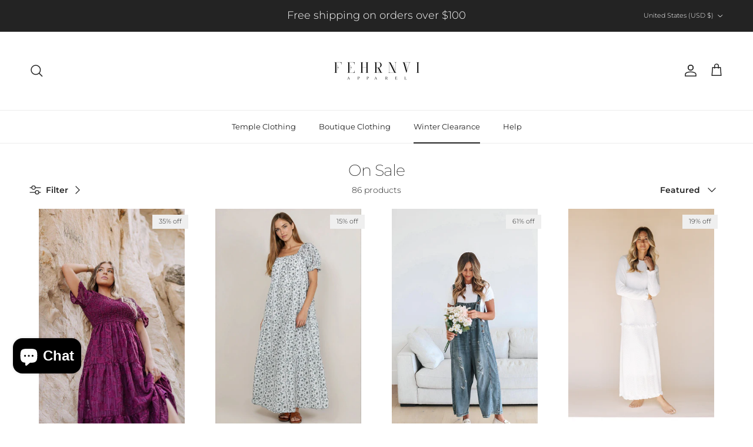

--- FILE ---
content_type: text/html; charset=utf-8
request_url: https://www.fehrnvi.com/collections/clearance
body_size: 70859
content:
<!doctype html>
<html class="no-js" lang="en" dir="ltr">
<head><meta charset="utf-8">
<meta name="viewport" content="width=device-width,initial-scale=1">
<title>On Sale &ndash; FEHRNVI</title><link rel="canonical" href="https://www.fehrnvi.com/collections/clearance"><link rel="icon" href="//www.fehrnvi.com/cdn/shop/files/black_logo_white_background.png?crop=center&height=48&v=1694110245&width=48" type="image/png">
  <link rel="apple-touch-icon" href="//www.fehrnvi.com/cdn/shop/files/black_logo_white_background.png?crop=center&height=180&v=1694110245&width=180"><meta name="description" content="Fehrnvi Clearance Items"><meta property="og:site_name" content="FEHRNVI">
<meta property="og:url" content="https://www.fehrnvi.com/collections/clearance">
<meta property="og:title" content="On Sale">
<meta property="og:type" content="product.group">
<meta property="og:description" content="Fehrnvi Clearance Items"><meta property="og:image" content="http://www.fehrnvi.com/cdn/shop/collections/Edited-9152_94fb2972-c43a-42e7-8e19-c649861d601e.jpg?crop=center&height=1200&v=1733425917&width=1200">
  <meta property="og:image:secure_url" content="https://www.fehrnvi.com/cdn/shop/collections/Edited-9152_94fb2972-c43a-42e7-8e19-c649861d601e.jpg?crop=center&height=1200&v=1733425917&width=1200">
  <meta property="og:image:width" content="2661">
  <meta property="og:image:height" content="4000"><meta name="twitter:card" content="summary_large_image">
<meta name="twitter:title" content="On Sale">
<meta name="twitter:description" content="Fehrnvi Clearance Items">
<style>@font-face {
  font-family: Montserrat;
  font-weight: 300;
  font-style: normal;
  font-display: fallback;
  src: url("//www.fehrnvi.com/cdn/fonts/montserrat/montserrat_n3.29e699231893fd243e1620595067294bb067ba2a.woff2") format("woff2"),
       url("//www.fehrnvi.com/cdn/fonts/montserrat/montserrat_n3.64ed56f012a53c08a49d49bd7e0c8d2f46119150.woff") format("woff");
}
@font-face {
  font-family: Montserrat;
  font-weight: 400;
  font-style: normal;
  font-display: fallback;
  src: url("//www.fehrnvi.com/cdn/fonts/montserrat/montserrat_n4.81949fa0ac9fd2021e16436151e8eaa539321637.woff2") format("woff2"),
       url("//www.fehrnvi.com/cdn/fonts/montserrat/montserrat_n4.a6c632ca7b62da89c3594789ba828388aac693fe.woff") format("woff");
}
@font-face {
  font-family: Montserrat;
  font-weight: 500;
  font-style: normal;
  font-display: fallback;
  src: url("//www.fehrnvi.com/cdn/fonts/montserrat/montserrat_n5.07ef3781d9c78c8b93c98419da7ad4fbeebb6635.woff2") format("woff2"),
       url("//www.fehrnvi.com/cdn/fonts/montserrat/montserrat_n5.adf9b4bd8b0e4f55a0b203cdd84512667e0d5e4d.woff") format("woff");
}
@font-face {
  font-family: Montserrat;
  font-weight: 300;
  font-style: italic;
  font-display: fallback;
  src: url("//www.fehrnvi.com/cdn/fonts/montserrat/montserrat_i3.9cfee8ab0b9b229ed9a7652dff7d786e45a01df2.woff2") format("woff2"),
       url("//www.fehrnvi.com/cdn/fonts/montserrat/montserrat_i3.68df04ba4494b4612ed6f9bf46b6c06246fa2fa4.woff") format("woff");
}
@font-face {
  font-family: Montserrat;
  font-weight: 400;
  font-style: italic;
  font-display: fallback;
  src: url("//www.fehrnvi.com/cdn/fonts/montserrat/montserrat_i4.5a4ea298b4789e064f62a29aafc18d41f09ae59b.woff2") format("woff2"),
       url("//www.fehrnvi.com/cdn/fonts/montserrat/montserrat_i4.072b5869c5e0ed5b9d2021e4c2af132e16681ad2.woff") format("woff");
}
@font-face {
  font-family: Montserrat;
  font-weight: 200;
  font-style: normal;
  font-display: fallback;
  src: url("//www.fehrnvi.com/cdn/fonts/montserrat/montserrat_n2.6158a4b6474a580592572fe30f04d0efe5adcbe8.woff2") format("woff2"),
       url("//www.fehrnvi.com/cdn/fonts/montserrat/montserrat_n2.e4b01871223c147c2b91e7b86462152be4d7b524.woff") format("woff");
}
@font-face {
  font-family: Jost;
  font-weight: 700;
  font-style: normal;
  font-display: fallback;
  src: url("//www.fehrnvi.com/cdn/fonts/jost/jost_n7.921dc18c13fa0b0c94c5e2517ffe06139c3615a3.woff2") format("woff2"),
       url("//www.fehrnvi.com/cdn/fonts/jost/jost_n7.cbfc16c98c1e195f46c536e775e4e959c5f2f22b.woff") format("woff");
}
@font-face {
  font-family: Montserrat;
  font-weight: 400;
  font-style: normal;
  font-display: fallback;
  src: url("//www.fehrnvi.com/cdn/fonts/montserrat/montserrat_n4.81949fa0ac9fd2021e16436151e8eaa539321637.woff2") format("woff2"),
       url("//www.fehrnvi.com/cdn/fonts/montserrat/montserrat_n4.a6c632ca7b62da89c3594789ba828388aac693fe.woff") format("woff");
}
@font-face {
  font-family: Montserrat;
  font-weight: 600;
  font-style: normal;
  font-display: fallback;
  src: url("//www.fehrnvi.com/cdn/fonts/montserrat/montserrat_n6.1326b3e84230700ef15b3a29fb520639977513e0.woff2") format("woff2"),
       url("//www.fehrnvi.com/cdn/fonts/montserrat/montserrat_n6.652f051080eb14192330daceed8cd53dfdc5ead9.woff") format("woff");
}
:root {
  --page-container-width:          1600px;
  --reading-container-width:       720px;
  --divider-opacity:               0.14;
  --gutter-large:                  30px;
  --gutter-desktop:                20px;
  --gutter-mobile:                 16px;
  --section-padding:               50px;
  --larger-section-padding:        80px;
  --larger-section-padding-mobile: 60px;
  --largest-section-padding:       110px;
  --aos-animate-duration:          0.6s;

  --base-font-family:              Montserrat, sans-serif;
  --base-font-weight:              300;
  --base-font-style:               normal;
  --heading-font-family:           Montserrat, sans-serif;
  --heading-font-weight:           200;
  --heading-font-style:            normal;
  --heading-font-letter-spacing:   -0.04em;
  --logo-font-family:              Jost, sans-serif;
  --logo-font-weight:              700;
  --logo-font-style:               normal;
  --nav-font-family:               Montserrat, sans-serif;
  --nav-font-weight:               400;
  --nav-font-style:                normal;

  --base-text-size:14px;
  --base-line-height:              1.6;
  --input-text-size:16px;
  --smaller-text-size-1:11px;
  --smaller-text-size-2:14px;
  --smaller-text-size-3:11px;
  --smaller-text-size-4:10px;
  --larger-text-size:34px;
  --super-large-text-size:60px;
  --super-large-mobile-text-size:27px;
  --larger-mobile-text-size:27px;
  --logo-text-size:24px;--btn-letter-spacing: 0.08em;
    --btn-text-transform: uppercase;
    --button-text-size: 12px;
    --quickbuy-button-text-size: 12;
    --small-feature-link-font-size: 0.75em;
    --input-btn-padding-top: 1.2em;
    --input-btn-padding-bottom: 1.2em;--heading-text-transform:none;
  --nav-text-size:                      13px;
  --mobile-menu-font-weight:            inherit;

  --body-bg-color:                      255 255 255;
  --bg-color:                           255 255 255;
  --body-text-color:                    35 35 35;
  --text-color:                         35 35 35;

  --header-text-col:                    #232323;--header-text-hover-col:             var(--main-nav-link-hover-col);--header-bg-col:                     #ffffff;
  --heading-color:                     35 35 35;
  --body-heading-color:                35 35 35;
  --heading-divider-col:               #ececec;

  --logo-col:                          #232323;
  --main-nav-bg:                       #ffffff;
  --main-nav-link-col:                 #232323;
  --main-nav-link-hover-col:           #5c5c5c;
  --main-nav-link-featured-col:        #682d2d;

  --link-color:                        191 87 10;
  --body-link-color:                   191 87 10;

  --btn-bg-color:                        35 35 35;
  --btn-bg-hover-color:                  92 92 92;
  --btn-border-color:                    35 35 35;
  --btn-border-hover-color:              92 92 92;
  --btn-text-color:                      255 255 255;
  --btn-text-hover-color:                255 255 255;--btn-alt-bg-color:                    104 45 45;
  --btn-alt-text-color:                  255 255 255;
  --btn-alt-border-color:                104 45 45;
  --btn-alt-border-hover-color:          104 45 45;--btn-ter-bg-color:                    235 235 235;
  --btn-ter-text-color:                  0 0 0;
  --btn-ter-bg-hover-color:              35 35 35;
  --btn-ter-text-hover-color:            255 255 255;--btn-border-radius: 0;
    --btn-inspired-border-radius: 0;--color-scheme-default:                             #ffffff;
  --color-scheme-default-color:                       255 255 255;
  --color-scheme-default-text-color:                  35 35 35;
  --color-scheme-default-head-color:                  35 35 35;
  --color-scheme-default-link-color:                  191 87 10;
  --color-scheme-default-btn-text-color:              255 255 255;
  --color-scheme-default-btn-text-hover-color:        255 255 255;
  --color-scheme-default-btn-bg-color:                35 35 35;
  --color-scheme-default-btn-bg-hover-color:          92 92 92;
  --color-scheme-default-btn-border-color:            35 35 35;
  --color-scheme-default-btn-border-hover-color:      92 92 92;
  --color-scheme-default-btn-alt-text-color:          255 255 255;
  --color-scheme-default-btn-alt-bg-color:            104 45 45;
  --color-scheme-default-btn-alt-border-color:        104 45 45;
  --color-scheme-default-btn-alt-border-hover-color:  104 45 45;

  --color-scheme-1:                             #f7f7f7;
  --color-scheme-1-color:                       247 247 247;
  --color-scheme-1-text-color:                  35 35 35;
  --color-scheme-1-head-color:                  35 35 35;
  --color-scheme-1-link-color:                  191 87 10;
  --color-scheme-1-btn-text-color:              255 255 255;
  --color-scheme-1-btn-text-hover-color:        255 255 255;
  --color-scheme-1-btn-bg-color:                35 35 35;
  --color-scheme-1-btn-bg-hover-color:          92 92 92;
  --color-scheme-1-btn-border-color:            35 35 35;
  --color-scheme-1-btn-border-hover-color:      92 92 92;
  --color-scheme-1-btn-alt-text-color:          35 35 35;
  --color-scheme-1-btn-alt-bg-color:            251 249 244;
  --color-scheme-1-btn-alt-border-color:        35 35 35;
  --color-scheme-1-btn-alt-border-hover-color:  35 35 35;

  --color-scheme-2:                             #efefef;
  --color-scheme-2-color:                       239 239 239;
  --color-scheme-2-text-color:                  35 35 35;
  --color-scheme-2-head-color:                  35 35 35;
  --color-scheme-2-link-color:                  191 87 10;
  --color-scheme-2-btn-text-color:              255 255 255;
  --color-scheme-2-btn-text-hover-color:        255 255 255;
  --color-scheme-2-btn-bg-color:                35 35 35;
  --color-scheme-2-btn-bg-hover-color:          92 92 92;
  --color-scheme-2-btn-border-color:            35 35 35;
  --color-scheme-2-btn-border-hover-color:      92 92 92;
  --color-scheme-2-btn-alt-text-color:          35 35 35;
  --color-scheme-2-btn-alt-bg-color:            255 255 255;
  --color-scheme-2-btn-alt-border-color:        35 35 35;
  --color-scheme-2-btn-alt-border-hover-color:  35 35 35;

  /* Shop Pay payment terms */
  --payment-terms-background-color:    #ffffff;--quickbuy-bg: 255 255 255;--body-input-background-color:       rgb(var(--body-bg-color));
  --input-background-color:            rgb(var(--body-bg-color));
  --body-input-text-color:             var(--body-text-color);
  --input-text-color:                  var(--body-text-color);
  --body-input-border-color:           rgb(200, 200, 200);
  --input-border-color:                rgb(200, 200, 200);
  --input-border-color-hover:          rgb(134, 134, 134);
  --input-border-color-active:         rgb(35, 35, 35);

  --swatch-cross-svg:                  url("data:image/svg+xml,%3Csvg xmlns='http://www.w3.org/2000/svg' width='240' height='240' viewBox='0 0 24 24' fill='none' stroke='rgb(200, 200, 200)' stroke-width='0.09' preserveAspectRatio='none' %3E%3Cline x1='24' y1='0' x2='0' y2='24'%3E%3C/line%3E%3C/svg%3E");
  --swatch-cross-hover:                url("data:image/svg+xml,%3Csvg xmlns='http://www.w3.org/2000/svg' width='240' height='240' viewBox='0 0 24 24' fill='none' stroke='rgb(134, 134, 134)' stroke-width='0.09' preserveAspectRatio='none' %3E%3Cline x1='24' y1='0' x2='0' y2='24'%3E%3C/line%3E%3C/svg%3E");
  --swatch-cross-active:               url("data:image/svg+xml,%3Csvg xmlns='http://www.w3.org/2000/svg' width='240' height='240' viewBox='0 0 24 24' fill='none' stroke='rgb(35, 35, 35)' stroke-width='0.09' preserveAspectRatio='none' %3E%3Cline x1='24' y1='0' x2='0' y2='24'%3E%3C/line%3E%3C/svg%3E");

  --footer-divider-col:                #ececec;
  --footer-text-col:                   255 255 255;
  --footer-heading-col:                255 255 255;
  --footer-bg-col:                     35 35 35;--product-label-overlay-justify: flex-start;--product-label-overlay-align: flex-end;--product-label-overlay-reduction-text:   #232323;
  --product-label-overlay-reduction-bg:     #efefef;
  --product-label-overlay-reduction-text-weight: inherit;
  --product-label-overlay-stock-text:       #232323;
  --product-label-overlay-stock-bg:         #efefef;
  --product-label-overlay-new-text:         #232323;
  --product-label-overlay-new-bg:           #efefef;
  --product-label-overlay-meta-text:        #232323;
  --product-label-overlay-meta-bg:          #efefef;
  --product-label-sale-text:                #bf570a;
  --product-label-sold-text:                #5c5c5c;
  --product-label-preorder-text:            #bf570a;

  --product-block-crop-align:               center;

  
  --product-block-price-align:              center;
  --product-block-price-item-margin-start:  .25rem;
  --product-block-price-item-margin-end:    .25rem;
  

  

  --collection-block-image-position:   center center;

  --swatch-picker-image-size:          40px;
  --swatch-crop-align:                 center center;

  --image-overlay-text-color:          255 255 255;--image-overlay-bg:                  rgba(0, 0, 0, 0.24);
  --image-overlay-shadow-start:        rgb(0 0 0 / 0.32);
  --image-overlay-box-opacity:         0.88;--product-inventory-ok-box-color:            rgba(0,0,0,0);
  --product-inventory-ok-text-color:           #232323;
  --product-inventory-ok-icon-box-fill-color:  none;
  --product-inventory-low-box-color:           rgba(0,0,0,0);
  --product-inventory-low-text-color:          #232323;
  --product-inventory-low-icon-box-fill-color: none;
  --product-inventory-low-text-color-channels: 35, 35, 35;
  --product-inventory-ok-text-color-channels:  35, 35, 35;

  --rating-star-color: 35 35 35;--overlay-align-left: start;
    --overlay-align-right: end;}html[dir=rtl] {
  --overlay-right-text-m-left: 0;
  --overlay-right-text-m-right: auto;
  --overlay-left-shadow-left-left: 15%;
  --overlay-left-shadow-left-right: -50%;
  --overlay-left-shadow-right-left: -85%;
  --overlay-left-shadow-right-right: 0;
}.image-overlay--bg-box .text-overlay .text-overlay__text {
    --image-overlay-box-bg: 255 255 255;
    --heading-color: var(--body-heading-color);
    --text-color: var(--body-text-color);
    --link-color: var(--body-link-color);
  }::selection {
    background: rgb(var(--body-heading-color));
    color: rgb(var(--body-bg-color));
  }
  ::-moz-selection {
    background: rgb(var(--body-heading-color));
    color: rgb(var(--body-bg-color));
  }.use-color-scheme--default {
  --product-label-sale-text:           #bf570a;
  --product-label-sold-text:           #5c5c5c;
  --product-label-preorder-text:       #bf570a;
  --input-background-color:            rgb(var(--body-bg-color));
  --input-text-color:                  var(--body-input-text-color);
  --input-border-color:                rgb(200, 200, 200);
  --input-border-color-hover:          rgb(134, 134, 134);
  --input-border-color-active:         rgb(35, 35, 35);
}</style>

  <link href="//www.fehrnvi.com/cdn/shop/t/186/assets/main.css?v=172312757779536793001753116496" rel="stylesheet" type="text/css" media="all" />
<link rel="preload" as="font" href="//www.fehrnvi.com/cdn/fonts/montserrat/montserrat_n3.29e699231893fd243e1620595067294bb067ba2a.woff2" type="font/woff2" crossorigin><link rel="preload" as="font" href="//www.fehrnvi.com/cdn/fonts/montserrat/montserrat_n2.6158a4b6474a580592572fe30f04d0efe5adcbe8.woff2" type="font/woff2" crossorigin><script>
    document.documentElement.className = document.documentElement.className.replace('no-js', 'js');

    window.theme = {
      info: {
        name: 'Symmetry',
        version: '8.0.0'
      },
      device: {
        hasTouch: window.matchMedia('(any-pointer: coarse)').matches,
        hasHover: window.matchMedia('(hover: hover)').matches
      },
      mediaQueries: {
        md: '(min-width: 768px)',
        productMediaCarouselBreak: '(min-width: 1041px)'
      },
      routes: {
        base: 'https://www.fehrnvi.com',
        cart: '/cart',
        cartAdd: '/cart/add.js',
        cartUpdate: '/cart/update.js',
        predictiveSearch: '/search/suggest'
      },
      strings: {
        cartTermsConfirmation: "You must agree to the terms and conditions before continuing.",
        cartItemsQuantityError: "You can only add [QUANTITY] of this item to your cart.",
        generalSearchViewAll: "View all search results",
        noStock: "Sold out",
        noVariant: "Unavailable",
        productsProductChooseA: "Choose a",
        generalSearchPages: "Pages",
        generalSearchNoResultsWithoutTerms: "Sorry, we couldnʼt find any results",
        shippingCalculator: {
          singleRate: "There is one shipping rate for this destination:",
          multipleRates: "There are multiple shipping rates for this destination:",
          noRates: "We do not ship to this destination."
        },
        regularPrice: "Regular price",
        salePrice: "Sale price"
      },
      settings: {
        moneyWithCurrencyFormat: "${{amount}} USD",
        cartType: "drawer",
        afterAddToCart: "drawer",
        quickbuyStyle: "button",
        externalLinksNewTab: true,
        internalLinksSmoothScroll: true
      }
    }

    theme.inlineNavigationCheck = function() {
      var pageHeader = document.querySelector('.pageheader'),
          inlineNavContainer = pageHeader.querySelector('.logo-area__left__inner'),
          inlineNav = inlineNavContainer.querySelector('.navigation--left');
      if (inlineNav && getComputedStyle(inlineNav).display != 'none') {
        var inlineMenuCentered = document.querySelector('.pageheader--layout-inline-menu-center'),
            logoContainer = document.querySelector('.logo-area__middle__inner');
        if(inlineMenuCentered) {
          var rightWidth = document.querySelector('.logo-area__right__inner').clientWidth,
              middleWidth = logoContainer.clientWidth,
              logoArea = document.querySelector('.logo-area'),
              computedLogoAreaStyle = getComputedStyle(logoArea),
              logoAreaInnerWidth = logoArea.clientWidth - Math.ceil(parseFloat(computedLogoAreaStyle.paddingLeft)) - Math.ceil(parseFloat(computedLogoAreaStyle.paddingRight)),
              availableNavWidth = logoAreaInnerWidth - Math.max(rightWidth, middleWidth) * 2 - 40;
          inlineNavContainer.style.maxWidth = availableNavWidth + 'px';
        }

        var firstInlineNavLink = inlineNav.querySelector('.navigation__item:first-child'),
            lastInlineNavLink = inlineNav.querySelector('.navigation__item:last-child');
        if (lastInlineNavLink) {
          var inlineNavWidth = null;
          if(document.querySelector('html[dir=rtl]')) {
            inlineNavWidth = firstInlineNavLink.offsetLeft - lastInlineNavLink.offsetLeft + firstInlineNavLink.offsetWidth;
          } else {
            inlineNavWidth = lastInlineNavLink.offsetLeft - firstInlineNavLink.offsetLeft + lastInlineNavLink.offsetWidth;
          }
          if (inlineNavContainer.offsetWidth >= inlineNavWidth) {
            pageHeader.classList.add('pageheader--layout-inline-permitted');
            var tallLogo = logoContainer.clientHeight > lastInlineNavLink.clientHeight + 20;
            if (tallLogo) {
              inlineNav.classList.add('navigation--tight-underline');
            } else {
              inlineNav.classList.remove('navigation--tight-underline');
            }
          } else {
            pageHeader.classList.remove('pageheader--layout-inline-permitted');
          }
        }
      }
    };

    theme.setInitialHeaderHeightProperty = () => {
      const section = document.querySelector('.section-header');
      if (section) {
        document.documentElement.style.setProperty('--theme-header-height', Math.ceil(section.clientHeight) + 'px');
      }
    };
  </script>

  <script src="//www.fehrnvi.com/cdn/shop/t/186/assets/main.js?v=150891663519462644191753116496" defer></script>
    <script src="//www.fehrnvi.com/cdn/shop/t/186/assets/animate-on-scroll.js?v=15249566486942820451753116496" defer></script>
    <link href="//www.fehrnvi.com/cdn/shop/t/186/assets/animate-on-scroll.css?v=135962721104954213331753116496" rel="stylesheet" type="text/css" media="all" />
  

  <script>window.performance && window.performance.mark && window.performance.mark('shopify.content_for_header.start');</script><meta name="google-site-verification" content="2FpkdoQ8oqoviMZo3HPF_BK5ajxpwVQIxjUu6wq_d_Q">
<meta name="google-site-verification" content="K957R1zm_cgN2hhEmzlvSp9HHJO1yl-s0WFuLVCoHTQ">
<meta id="shopify-digital-wallet" name="shopify-digital-wallet" content="/20236833/digital_wallets/dialog">
<meta name="shopify-checkout-api-token" content="ba102bbbf0c4d20f92fe67100ac4a100">
<meta id="in-context-paypal-metadata" data-shop-id="20236833" data-venmo-supported="true" data-environment="production" data-locale="en_US" data-paypal-v4="true" data-currency="USD">
<link rel="alternate" type="application/atom+xml" title="Feed" href="/collections/clearance.atom" />
<link rel="next" href="/collections/clearance?page=2">
<link rel="alternate" hreflang="x-default" href="https://www.fehrnvi.com/collections/clearance">
<link rel="alternate" hreflang="en" href="https://www.fehrnvi.com/collections/clearance">
<link rel="alternate" hreflang="en-CA" href="https://www.fehrnvi.com/en-ca/collections/clearance">
<link rel="alternate" hreflang="en-AD" href="https://www.fehrnvi.com/en-ez/collections/clearance">
<link rel="alternate" hreflang="en-AT" href="https://www.fehrnvi.com/en-ez/collections/clearance">
<link rel="alternate" hreflang="en-BE" href="https://www.fehrnvi.com/en-ez/collections/clearance">
<link rel="alternate" hreflang="en-CY" href="https://www.fehrnvi.com/en-ez/collections/clearance">
<link rel="alternate" hreflang="en-EE" href="https://www.fehrnvi.com/en-ez/collections/clearance">
<link rel="alternate" hreflang="en-FI" href="https://www.fehrnvi.com/en-ez/collections/clearance">
<link rel="alternate" hreflang="en-GF" href="https://www.fehrnvi.com/en-ez/collections/clearance">
<link rel="alternate" hreflang="en-GR" href="https://www.fehrnvi.com/en-ez/collections/clearance">
<link rel="alternate" hreflang="en-GP" href="https://www.fehrnvi.com/en-ez/collections/clearance">
<link rel="alternate" hreflang="en-IE" href="https://www.fehrnvi.com/en-ez/collections/clearance">
<link rel="alternate" hreflang="en-IT" href="https://www.fehrnvi.com/en-ez/collections/clearance">
<link rel="alternate" hreflang="en-LV" href="https://www.fehrnvi.com/en-ez/collections/clearance">
<link rel="alternate" hreflang="en-LT" href="https://www.fehrnvi.com/en-ez/collections/clearance">
<link rel="alternate" hreflang="en-LU" href="https://www.fehrnvi.com/en-ez/collections/clearance">
<link rel="alternate" hreflang="en-MT" href="https://www.fehrnvi.com/en-ez/collections/clearance">
<link rel="alternate" hreflang="en-MQ" href="https://www.fehrnvi.com/en-ez/collections/clearance">
<link rel="alternate" hreflang="en-YT" href="https://www.fehrnvi.com/en-ez/collections/clearance">
<link rel="alternate" hreflang="en-MC" href="https://www.fehrnvi.com/en-ez/collections/clearance">
<link rel="alternate" hreflang="en-ME" href="https://www.fehrnvi.com/en-ez/collections/clearance">
<link rel="alternate" hreflang="en-NL" href="https://www.fehrnvi.com/en-ez/collections/clearance">
<link rel="alternate" hreflang="en-PT" href="https://www.fehrnvi.com/en-ez/collections/clearance">
<link rel="alternate" hreflang="en-RE" href="https://www.fehrnvi.com/en-ez/collections/clearance">
<link rel="alternate" hreflang="en-SM" href="https://www.fehrnvi.com/en-ez/collections/clearance">
<link rel="alternate" hreflang="en-SK" href="https://www.fehrnvi.com/en-ez/collections/clearance">
<link rel="alternate" hreflang="en-SI" href="https://www.fehrnvi.com/en-ez/collections/clearance">
<link rel="alternate" hreflang="en-ES" href="https://www.fehrnvi.com/en-ez/collections/clearance">
<link rel="alternate" hreflang="en-GB" href="https://www.fehrnvi.com/en-gb/collections/clearance">
<link rel="alternate" hreflang="en-AU" href="https://www.fehrnvi.com/en-au/collections/clearance">
<link rel="alternate" hreflang="en-DE" href="https://www.fehrnvi.com/en-de/collections/clearance">
<link rel="alternate" hreflang="en-MX" href="https://www.fehrnvi.com/en-mx/collections/clearance">
<link rel="alternate" hreflang="es-MX" href="https://www.fehrnvi.com/es-mx/collections/clearance">
<link rel="alternate" hreflang="en-NZ" href="https://www.fehrnvi.com/en-nz/collections/clearance">
<link rel="alternate" hreflang="en-FR" href="https://www.fehrnvi.com/en-fr/collections/clearance">
<link rel="alternate" type="application/json+oembed" href="https://www.fehrnvi.com/collections/clearance.oembed">
<script async="async" src="/checkouts/internal/preloads.js?locale=en-US"></script>
<link rel="preconnect" href="https://shop.app" crossorigin="anonymous">
<script async="async" src="https://shop.app/checkouts/internal/preloads.js?locale=en-US&shop_id=20236833" crossorigin="anonymous"></script>
<script id="apple-pay-shop-capabilities" type="application/json">{"shopId":20236833,"countryCode":"US","currencyCode":"USD","merchantCapabilities":["supports3DS"],"merchantId":"gid:\/\/shopify\/Shop\/20236833","merchantName":"FEHRNVI","requiredBillingContactFields":["postalAddress","email"],"requiredShippingContactFields":["postalAddress","email"],"shippingType":"shipping","supportedNetworks":["visa","masterCard","amex","discover","elo","jcb"],"total":{"type":"pending","label":"FEHRNVI","amount":"1.00"},"shopifyPaymentsEnabled":true,"supportsSubscriptions":true}</script>
<script id="shopify-features" type="application/json">{"accessToken":"ba102bbbf0c4d20f92fe67100ac4a100","betas":["rich-media-storefront-analytics"],"domain":"www.fehrnvi.com","predictiveSearch":true,"shopId":20236833,"locale":"en"}</script>
<script>var Shopify = Shopify || {};
Shopify.shop = "donate-daily.myshopify.com";
Shopify.locale = "en";
Shopify.currency = {"active":"USD","rate":"1.0"};
Shopify.country = "US";
Shopify.theme = {"name":"Symmetry","id":144021815487,"schema_name":"Symmetry","schema_version":"8.0.0","theme_store_id":568,"role":"main"};
Shopify.theme.handle = "null";
Shopify.theme.style = {"id":null,"handle":null};
Shopify.cdnHost = "www.fehrnvi.com/cdn";
Shopify.routes = Shopify.routes || {};
Shopify.routes.root = "/";</script>
<script type="module">!function(o){(o.Shopify=o.Shopify||{}).modules=!0}(window);</script>
<script>!function(o){function n(){var o=[];function n(){o.push(Array.prototype.slice.apply(arguments))}return n.q=o,n}var t=o.Shopify=o.Shopify||{};t.loadFeatures=n(),t.autoloadFeatures=n()}(window);</script>
<script>
  window.ShopifyPay = window.ShopifyPay || {};
  window.ShopifyPay.apiHost = "shop.app\/pay";
  window.ShopifyPay.redirectState = null;
</script>
<script id="shop-js-analytics" type="application/json">{"pageType":"collection"}</script>
<script defer="defer" async type="module" src="//www.fehrnvi.com/cdn/shopifycloud/shop-js/modules/v2/client.init-shop-cart-sync_C5BV16lS.en.esm.js"></script>
<script defer="defer" async type="module" src="//www.fehrnvi.com/cdn/shopifycloud/shop-js/modules/v2/chunk.common_CygWptCX.esm.js"></script>
<script type="module">
  await import("//www.fehrnvi.com/cdn/shopifycloud/shop-js/modules/v2/client.init-shop-cart-sync_C5BV16lS.en.esm.js");
await import("//www.fehrnvi.com/cdn/shopifycloud/shop-js/modules/v2/chunk.common_CygWptCX.esm.js");

  window.Shopify.SignInWithShop?.initShopCartSync?.({"fedCMEnabled":true,"windoidEnabled":true});

</script>
<script>
  window.Shopify = window.Shopify || {};
  if (!window.Shopify.featureAssets) window.Shopify.featureAssets = {};
  window.Shopify.featureAssets['shop-js'] = {"shop-cart-sync":["modules/v2/client.shop-cart-sync_ZFArdW7E.en.esm.js","modules/v2/chunk.common_CygWptCX.esm.js"],"init-fed-cm":["modules/v2/client.init-fed-cm_CmiC4vf6.en.esm.js","modules/v2/chunk.common_CygWptCX.esm.js"],"shop-button":["modules/v2/client.shop-button_tlx5R9nI.en.esm.js","modules/v2/chunk.common_CygWptCX.esm.js"],"shop-cash-offers":["modules/v2/client.shop-cash-offers_DOA2yAJr.en.esm.js","modules/v2/chunk.common_CygWptCX.esm.js","modules/v2/chunk.modal_D71HUcav.esm.js"],"init-windoid":["modules/v2/client.init-windoid_sURxWdc1.en.esm.js","modules/v2/chunk.common_CygWptCX.esm.js"],"shop-toast-manager":["modules/v2/client.shop-toast-manager_ClPi3nE9.en.esm.js","modules/v2/chunk.common_CygWptCX.esm.js"],"init-shop-email-lookup-coordinator":["modules/v2/client.init-shop-email-lookup-coordinator_B8hsDcYM.en.esm.js","modules/v2/chunk.common_CygWptCX.esm.js"],"init-shop-cart-sync":["modules/v2/client.init-shop-cart-sync_C5BV16lS.en.esm.js","modules/v2/chunk.common_CygWptCX.esm.js"],"avatar":["modules/v2/client.avatar_BTnouDA3.en.esm.js"],"pay-button":["modules/v2/client.pay-button_FdsNuTd3.en.esm.js","modules/v2/chunk.common_CygWptCX.esm.js"],"init-customer-accounts":["modules/v2/client.init-customer-accounts_DxDtT_ad.en.esm.js","modules/v2/client.shop-login-button_C5VAVYt1.en.esm.js","modules/v2/chunk.common_CygWptCX.esm.js","modules/v2/chunk.modal_D71HUcav.esm.js"],"init-shop-for-new-customer-accounts":["modules/v2/client.init-shop-for-new-customer-accounts_ChsxoAhi.en.esm.js","modules/v2/client.shop-login-button_C5VAVYt1.en.esm.js","modules/v2/chunk.common_CygWptCX.esm.js","modules/v2/chunk.modal_D71HUcav.esm.js"],"shop-login-button":["modules/v2/client.shop-login-button_C5VAVYt1.en.esm.js","modules/v2/chunk.common_CygWptCX.esm.js","modules/v2/chunk.modal_D71HUcav.esm.js"],"init-customer-accounts-sign-up":["modules/v2/client.init-customer-accounts-sign-up_CPSyQ0Tj.en.esm.js","modules/v2/client.shop-login-button_C5VAVYt1.en.esm.js","modules/v2/chunk.common_CygWptCX.esm.js","modules/v2/chunk.modal_D71HUcav.esm.js"],"shop-follow-button":["modules/v2/client.shop-follow-button_Cva4Ekp9.en.esm.js","modules/v2/chunk.common_CygWptCX.esm.js","modules/v2/chunk.modal_D71HUcav.esm.js"],"checkout-modal":["modules/v2/client.checkout-modal_BPM8l0SH.en.esm.js","modules/v2/chunk.common_CygWptCX.esm.js","modules/v2/chunk.modal_D71HUcav.esm.js"],"lead-capture":["modules/v2/client.lead-capture_Bi8yE_yS.en.esm.js","modules/v2/chunk.common_CygWptCX.esm.js","modules/v2/chunk.modal_D71HUcav.esm.js"],"shop-login":["modules/v2/client.shop-login_D6lNrXab.en.esm.js","modules/v2/chunk.common_CygWptCX.esm.js","modules/v2/chunk.modal_D71HUcav.esm.js"],"payment-terms":["modules/v2/client.payment-terms_CZxnsJam.en.esm.js","modules/v2/chunk.common_CygWptCX.esm.js","modules/v2/chunk.modal_D71HUcav.esm.js"]};
</script>
<script>(function() {
  var isLoaded = false;
  function asyncLoad() {
    if (isLoaded) return;
    isLoaded = true;
    var urls = ["https:\/\/static-us.afterpay.com\/shopify\/afterpay-attract\/afterpay-attract-widget.js?shop=donate-daily.myshopify.com","https:\/\/cdn.attn.tv\/fehrnvi\/dtag.js?shop=donate-daily.myshopify.com","https:\/\/shopify-extension.getredo.com\/main.js?widget_id=juwft0kgnwsirmp\u0026shop=donate-daily.myshopify.com","\/\/cdn.shopify.com\/proxy\/b4617cf76d3d69730b7341b15643e821b1863f6dc4fef640efa86b61ff37948f\/api.goaffpro.com\/loader.js?shop=donate-daily.myshopify.com\u0026sp-cache-control=cHVibGljLCBtYXgtYWdlPTkwMA"];
    for (var i = 0; i < urls.length; i++) {
      var s = document.createElement('script');
      s.type = 'text/javascript';
      s.async = true;
      s.src = urls[i];
      var x = document.getElementsByTagName('script')[0];
      x.parentNode.insertBefore(s, x);
    }
  };
  if(window.attachEvent) {
    window.attachEvent('onload', asyncLoad);
  } else {
    window.addEventListener('load', asyncLoad, false);
  }
})();</script>
<script id="__st">var __st={"a":20236833,"offset":-25200,"reqid":"077212d2-29d5-4b48-9da1-abb2166857a4-1768636722","pageurl":"www.fehrnvi.com\/collections\/clearance","u":"9135fdbfc6b1","p":"collection","rtyp":"collection","rid":236592890047};</script>
<script>window.ShopifyPaypalV4VisibilityTracking = true;</script>
<script id="captcha-bootstrap">!function(){'use strict';const t='contact',e='account',n='new_comment',o=[[t,t],['blogs',n],['comments',n],[t,'customer']],c=[[e,'customer_login'],[e,'guest_login'],[e,'recover_customer_password'],[e,'create_customer']],r=t=>t.map((([t,e])=>`form[action*='/${t}']:not([data-nocaptcha='true']) input[name='form_type'][value='${e}']`)).join(','),a=t=>()=>t?[...document.querySelectorAll(t)].map((t=>t.form)):[];function s(){const t=[...o],e=r(t);return a(e)}const i='password',u='form_key',d=['recaptcha-v3-token','g-recaptcha-response','h-captcha-response',i],f=()=>{try{return window.sessionStorage}catch{return}},m='__shopify_v',_=t=>t.elements[u];function p(t,e,n=!1){try{const o=window.sessionStorage,c=JSON.parse(o.getItem(e)),{data:r}=function(t){const{data:e,action:n}=t;return t[m]||n?{data:e,action:n}:{data:t,action:n}}(c);for(const[e,n]of Object.entries(r))t.elements[e]&&(t.elements[e].value=n);n&&o.removeItem(e)}catch(o){console.error('form repopulation failed',{error:o})}}const l='form_type',E='cptcha';function T(t){t.dataset[E]=!0}const w=window,h=w.document,L='Shopify',v='ce_forms',y='captcha';let A=!1;((t,e)=>{const n=(g='f06e6c50-85a8-45c8-87d0-21a2b65856fe',I='https://cdn.shopify.com/shopifycloud/storefront-forms-hcaptcha/ce_storefront_forms_captcha_hcaptcha.v1.5.2.iife.js',D={infoText:'Protected by hCaptcha',privacyText:'Privacy',termsText:'Terms'},(t,e,n)=>{const o=w[L][v],c=o.bindForm;if(c)return c(t,g,e,D).then(n);var r;o.q.push([[t,g,e,D],n]),r=I,A||(h.body.append(Object.assign(h.createElement('script'),{id:'captcha-provider',async:!0,src:r})),A=!0)});var g,I,D;w[L]=w[L]||{},w[L][v]=w[L][v]||{},w[L][v].q=[],w[L][y]=w[L][y]||{},w[L][y].protect=function(t,e){n(t,void 0,e),T(t)},Object.freeze(w[L][y]),function(t,e,n,w,h,L){const[v,y,A,g]=function(t,e,n){const i=e?o:[],u=t?c:[],d=[...i,...u],f=r(d),m=r(i),_=r(d.filter((([t,e])=>n.includes(e))));return[a(f),a(m),a(_),s()]}(w,h,L),I=t=>{const e=t.target;return e instanceof HTMLFormElement?e:e&&e.form},D=t=>v().includes(t);t.addEventListener('submit',(t=>{const e=I(t);if(!e)return;const n=D(e)&&!e.dataset.hcaptchaBound&&!e.dataset.recaptchaBound,o=_(e),c=g().includes(e)&&(!o||!o.value);(n||c)&&t.preventDefault(),c&&!n&&(function(t){try{if(!f())return;!function(t){const e=f();if(!e)return;const n=_(t);if(!n)return;const o=n.value;o&&e.removeItem(o)}(t);const e=Array.from(Array(32),(()=>Math.random().toString(36)[2])).join('');!function(t,e){_(t)||t.append(Object.assign(document.createElement('input'),{type:'hidden',name:u})),t.elements[u].value=e}(t,e),function(t,e){const n=f();if(!n)return;const o=[...t.querySelectorAll(`input[type='${i}']`)].map((({name:t})=>t)),c=[...d,...o],r={};for(const[a,s]of new FormData(t).entries())c.includes(a)||(r[a]=s);n.setItem(e,JSON.stringify({[m]:1,action:t.action,data:r}))}(t,e)}catch(e){console.error('failed to persist form',e)}}(e),e.submit())}));const S=(t,e)=>{t&&!t.dataset[E]&&(n(t,e.some((e=>e===t))),T(t))};for(const o of['focusin','change'])t.addEventListener(o,(t=>{const e=I(t);D(e)&&S(e,y())}));const B=e.get('form_key'),M=e.get(l),P=B&&M;t.addEventListener('DOMContentLoaded',(()=>{const t=y();if(P)for(const e of t)e.elements[l].value===M&&p(e,B);[...new Set([...A(),...v().filter((t=>'true'===t.dataset.shopifyCaptcha))])].forEach((e=>S(e,t)))}))}(h,new URLSearchParams(w.location.search),n,t,e,['guest_login'])})(!0,!0)}();</script>
<script integrity="sha256-4kQ18oKyAcykRKYeNunJcIwy7WH5gtpwJnB7kiuLZ1E=" data-source-attribution="shopify.loadfeatures" defer="defer" src="//www.fehrnvi.com/cdn/shopifycloud/storefront/assets/storefront/load_feature-a0a9edcb.js" crossorigin="anonymous"></script>
<script crossorigin="anonymous" defer="defer" src="//www.fehrnvi.com/cdn/shopifycloud/storefront/assets/shopify_pay/storefront-65b4c6d7.js?v=20250812"></script>
<script data-source-attribution="shopify.dynamic_checkout.dynamic.init">var Shopify=Shopify||{};Shopify.PaymentButton=Shopify.PaymentButton||{isStorefrontPortableWallets:!0,init:function(){window.Shopify.PaymentButton.init=function(){};var t=document.createElement("script");t.src="https://www.fehrnvi.com/cdn/shopifycloud/portable-wallets/latest/portable-wallets.en.js",t.type="module",document.head.appendChild(t)}};
</script>
<script data-source-attribution="shopify.dynamic_checkout.buyer_consent">
  function portableWalletsHideBuyerConsent(e){var t=document.getElementById("shopify-buyer-consent"),n=document.getElementById("shopify-subscription-policy-button");t&&n&&(t.classList.add("hidden"),t.setAttribute("aria-hidden","true"),n.removeEventListener("click",e))}function portableWalletsShowBuyerConsent(e){var t=document.getElementById("shopify-buyer-consent"),n=document.getElementById("shopify-subscription-policy-button");t&&n&&(t.classList.remove("hidden"),t.removeAttribute("aria-hidden"),n.addEventListener("click",e))}window.Shopify?.PaymentButton&&(window.Shopify.PaymentButton.hideBuyerConsent=portableWalletsHideBuyerConsent,window.Shopify.PaymentButton.showBuyerConsent=portableWalletsShowBuyerConsent);
</script>
<script data-source-attribution="shopify.dynamic_checkout.cart.bootstrap">document.addEventListener("DOMContentLoaded",(function(){function t(){return document.querySelector("shopify-accelerated-checkout-cart, shopify-accelerated-checkout")}if(t())Shopify.PaymentButton.init();else{new MutationObserver((function(e,n){t()&&(Shopify.PaymentButton.init(),n.disconnect())})).observe(document.body,{childList:!0,subtree:!0})}}));
</script>
<link id="shopify-accelerated-checkout-styles" rel="stylesheet" media="screen" href="https://www.fehrnvi.com/cdn/shopifycloud/portable-wallets/latest/accelerated-checkout-backwards-compat.css" crossorigin="anonymous">
<style id="shopify-accelerated-checkout-cart">
        #shopify-buyer-consent {
  margin-top: 1em;
  display: inline-block;
  width: 100%;
}

#shopify-buyer-consent.hidden {
  display: none;
}

#shopify-subscription-policy-button {
  background: none;
  border: none;
  padding: 0;
  text-decoration: underline;
  font-size: inherit;
  cursor: pointer;
}

#shopify-subscription-policy-button::before {
  box-shadow: none;
}

      </style>
<script id="sections-script" data-sections="footer" defer="defer" src="//www.fehrnvi.com/cdn/shop/t/186/compiled_assets/scripts.js?v=83452"></script>
<script>window.performance && window.performance.mark && window.performance.mark('shopify.content_for_header.end');</script>
<!-- CC Custom Head Start --><!-- CC Custom Head End --><!-- BEGIN app block: shopify://apps/okendo/blocks/theme-settings/bb689e69-ea70-4661-8fb7-ad24a2e23c29 --><!-- BEGIN app snippet: header-metafields -->










    <style data-oke-reviews-version="0.83.14" type="text/css" data-href="https://d3hw6dc1ow8pp2.cloudfront.net/reviews-widget-plus/css/okendo-reviews-styles.18e725f4.css"></style><style data-oke-reviews-version="0.83.14" type="text/css" data-href="https://d3hw6dc1ow8pp2.cloudfront.net/reviews-widget-plus/css/modules/okendo-star-rating.4cb378a8.css"></style><style data-oke-reviews-version="0.83.14" type="text/css" data-href="https://d3hw6dc1ow8pp2.cloudfront.net/reviews-widget-plus/css/modules/okendo-reviews-keywords.0942444f.css"></style><style data-oke-reviews-version="0.83.14" type="text/css" data-href="https://d3hw6dc1ow8pp2.cloudfront.net/reviews-widget-plus/css/modules/okendo-reviews-summary.a0c9d7d6.css"></style><style type="text/css">.okeReviews[data-oke-container],div.okeReviews{font-size:14px;font-size:var(--oke-text-regular);font-weight:400;font-family:var(--oke-text-fontFamily);line-height:1.6}.okeReviews[data-oke-container] *,.okeReviews[data-oke-container] :after,.okeReviews[data-oke-container] :before,div.okeReviews *,div.okeReviews :after,div.okeReviews :before{box-sizing:border-box}.okeReviews[data-oke-container] h1,.okeReviews[data-oke-container] h2,.okeReviews[data-oke-container] h3,.okeReviews[data-oke-container] h4,.okeReviews[data-oke-container] h5,.okeReviews[data-oke-container] h6,div.okeReviews h1,div.okeReviews h2,div.okeReviews h3,div.okeReviews h4,div.okeReviews h5,div.okeReviews h6{font-size:1em;font-weight:400;line-height:1.4;margin:0}.okeReviews[data-oke-container] ul,div.okeReviews ul{padding:0;margin:0}.okeReviews[data-oke-container] li,div.okeReviews li{list-style-type:none;padding:0}.okeReviews[data-oke-container] p,div.okeReviews p{line-height:1.8;margin:0 0 4px}.okeReviews[data-oke-container] p:last-child,div.okeReviews p:last-child{margin-bottom:0}.okeReviews[data-oke-container] a,div.okeReviews a{text-decoration:none;color:inherit}.okeReviews[data-oke-container] button,div.okeReviews button{border-radius:0;border:0;box-shadow:none;margin:0;width:auto;min-width:auto;padding:0;background-color:transparent;min-height:auto}.okeReviews[data-oke-container] button,.okeReviews[data-oke-container] input,.okeReviews[data-oke-container] select,.okeReviews[data-oke-container] textarea,div.okeReviews button,div.okeReviews input,div.okeReviews select,div.okeReviews textarea{font-family:inherit;font-size:1em}.okeReviews[data-oke-container] label,.okeReviews[data-oke-container] select,div.okeReviews label,div.okeReviews select{display:inline}.okeReviews[data-oke-container] select,div.okeReviews select{width:auto}.okeReviews[data-oke-container] article,.okeReviews[data-oke-container] aside,div.okeReviews article,div.okeReviews aside{margin:0}.okeReviews[data-oke-container] table,div.okeReviews table{background:transparent;border:0;border-collapse:collapse;border-spacing:0;font-family:inherit;font-size:1em;table-layout:auto}.okeReviews[data-oke-container] table td,.okeReviews[data-oke-container] table th,.okeReviews[data-oke-container] table tr,div.okeReviews table td,div.okeReviews table th,div.okeReviews table tr{border:0;font-family:inherit;font-size:1em}.okeReviews[data-oke-container] table td,.okeReviews[data-oke-container] table th,div.okeReviews table td,div.okeReviews table th{background:transparent;font-weight:400;letter-spacing:normal;padding:0;text-align:left;text-transform:none;vertical-align:middle}.okeReviews[data-oke-container] table tr:hover td,.okeReviews[data-oke-container] table tr:hover th,div.okeReviews table tr:hover td,div.okeReviews table tr:hover th{background:transparent}.okeReviews[data-oke-container] fieldset,div.okeReviews fieldset{border:0;padding:0;margin:0;min-width:0}.okeReviews[data-oke-container] img,.okeReviews[data-oke-container] svg,div.okeReviews img,div.okeReviews svg{max-width:none}.okeReviews[data-oke-container] div:empty,div.okeReviews div:empty{display:block}.okeReviews[data-oke-container] .oke-icon:before,div.okeReviews .oke-icon:before{font-family:oke-widget-icons!important;font-style:normal;font-weight:400;font-variant:normal;text-transform:none;line-height:1;-webkit-font-smoothing:antialiased;-moz-osx-font-smoothing:grayscale;color:inherit}.okeReviews[data-oke-container] .oke-icon--select-arrow:before,div.okeReviews .oke-icon--select-arrow:before{content:""}.okeReviews[data-oke-container] .oke-icon--loading:before,div.okeReviews .oke-icon--loading:before{content:""}.okeReviews[data-oke-container] .oke-icon--pencil:before,div.okeReviews .oke-icon--pencil:before{content:""}.okeReviews[data-oke-container] .oke-icon--filter:before,div.okeReviews .oke-icon--filter:before{content:""}.okeReviews[data-oke-container] .oke-icon--play:before,div.okeReviews .oke-icon--play:before{content:""}.okeReviews[data-oke-container] .oke-icon--tick-circle:before,div.okeReviews .oke-icon--tick-circle:before{content:""}.okeReviews[data-oke-container] .oke-icon--chevron-left:before,div.okeReviews .oke-icon--chevron-left:before{content:""}.okeReviews[data-oke-container] .oke-icon--chevron-right:before,div.okeReviews .oke-icon--chevron-right:before{content:""}.okeReviews[data-oke-container] .oke-icon--thumbs-down:before,div.okeReviews .oke-icon--thumbs-down:before{content:""}.okeReviews[data-oke-container] .oke-icon--thumbs-up:before,div.okeReviews .oke-icon--thumbs-up:before{content:""}.okeReviews[data-oke-container] .oke-icon--close:before,div.okeReviews .oke-icon--close:before{content:""}.okeReviews[data-oke-container] .oke-icon--chevron-up:before,div.okeReviews .oke-icon--chevron-up:before{content:""}.okeReviews[data-oke-container] .oke-icon--chevron-down:before,div.okeReviews .oke-icon--chevron-down:before{content:""}.okeReviews[data-oke-container] .oke-icon--star:before,div.okeReviews .oke-icon--star:before{content:""}.okeReviews[data-oke-container] .oke-icon--magnifying-glass:before,div.okeReviews .oke-icon--magnifying-glass:before{content:""}@font-face{font-family:oke-widget-icons;src:url(https://d3hw6dc1ow8pp2.cloudfront.net/reviews-widget-plus/fonts/oke-widget-icons.ttf) format("truetype"),url(https://d3hw6dc1ow8pp2.cloudfront.net/reviews-widget-plus/fonts/oke-widget-icons.woff) format("woff"),url(https://d3hw6dc1ow8pp2.cloudfront.net/reviews-widget-plus/img/oke-widget-icons.bc0d6b0a.svg) format("svg");font-weight:400;font-style:normal;font-display:swap}.okeReviews[data-oke-container] .oke-button,div.okeReviews .oke-button{display:inline-block;border-style:solid;border-color:var(--oke-button-borderColor);border-width:var(--oke-button-borderWidth);background-color:var(--oke-button-backgroundColor);line-height:1;padding:12px 24px;margin:0;border-radius:var(--oke-button-borderRadius);color:var(--oke-button-textColor);text-align:center;position:relative;font-weight:var(--oke-button-fontWeight);font-size:var(--oke-button-fontSize);font-family:var(--oke-button-fontFamily);outline:0}.okeReviews[data-oke-container] .oke-button-text,.okeReviews[data-oke-container] .oke-button .oke-icon,div.okeReviews .oke-button-text,div.okeReviews .oke-button .oke-icon{line-height:1}.okeReviews[data-oke-container] .oke-button.oke-is-loading,div.okeReviews .oke-button.oke-is-loading{position:relative}.okeReviews[data-oke-container] .oke-button.oke-is-loading:before,div.okeReviews .oke-button.oke-is-loading:before{font-family:oke-widget-icons!important;font-style:normal;font-weight:400;font-variant:normal;text-transform:none;line-height:1;-webkit-font-smoothing:antialiased;-moz-osx-font-smoothing:grayscale;content:"";color:undefined;font-size:12px;display:inline-block;animation:oke-spin 1s linear infinite;position:absolute;width:12px;height:12px;top:0;left:0;bottom:0;right:0;margin:auto}.okeReviews[data-oke-container] .oke-button.oke-is-loading>*,div.okeReviews .oke-button.oke-is-loading>*{opacity:0}.okeReviews[data-oke-container] .oke-button.oke-is-active,div.okeReviews .oke-button.oke-is-active{background-color:var(--oke-button-backgroundColorActive);color:var(--oke-button-textColorActive);border-color:var(--oke-button-borderColorActive)}.okeReviews[data-oke-container] .oke-button:not(.oke-is-loading),div.okeReviews .oke-button:not(.oke-is-loading){cursor:pointer}.okeReviews[data-oke-container] .oke-button:not(.oke-is-loading):not(.oke-is-active):hover,div.okeReviews .oke-button:not(.oke-is-loading):not(.oke-is-active):hover{background-color:var(--oke-button-backgroundColorHover);color:var(--oke-button-textColorHover);border-color:var(--oke-button-borderColorHover);box-shadow:0 0 0 2px var(--oke-button-backgroundColorHover)}.okeReviews[data-oke-container] .oke-button:not(.oke-is-loading):not(.oke-is-active):active,.okeReviews[data-oke-container] .oke-button:not(.oke-is-loading):not(.oke-is-active):hover:active,div.okeReviews .oke-button:not(.oke-is-loading):not(.oke-is-active):active,div.okeReviews .oke-button:not(.oke-is-loading):not(.oke-is-active):hover:active{background-color:var(--oke-button-backgroundColorActive);color:var(--oke-button-textColorActive);border-color:var(--oke-button-borderColorActive)}.okeReviews[data-oke-container] .oke-title,div.okeReviews .oke-title{font-weight:var(--oke-title-fontWeight);font-size:var(--oke-title-fontSize);font-family:var(--oke-title-fontFamily)}.okeReviews[data-oke-container] .oke-bodyText,div.okeReviews .oke-bodyText{font-weight:var(--oke-bodyText-fontWeight);font-size:var(--oke-bodyText-fontSize);font-family:var(--oke-bodyText-fontFamily)}.okeReviews[data-oke-container] .oke-linkButton,div.okeReviews .oke-linkButton{cursor:pointer;font-weight:700;pointer-events:auto;text-decoration:underline}.okeReviews[data-oke-container] .oke-linkButton:hover,div.okeReviews .oke-linkButton:hover{text-decoration:none}.okeReviews[data-oke-container] .oke-readMore,div.okeReviews .oke-readMore{cursor:pointer;color:inherit;text-decoration:underline}.okeReviews[data-oke-container] .oke-select,div.okeReviews .oke-select{cursor:pointer;background-repeat:no-repeat;background-position-x:100%;background-position-y:50%;border:none;padding:0 24px 0 12px;-moz-appearance:none;appearance:none;color:inherit;-webkit-appearance:none;background-color:transparent;background-image:url("data:image/svg+xml;charset=utf-8,%3Csvg fill='currentColor' xmlns='http://www.w3.org/2000/svg' viewBox='0 0 24 24'%3E%3Cpath d='M7 10l5 5 5-5z'/%3E%3Cpath d='M0 0h24v24H0z' fill='none'/%3E%3C/svg%3E");outline-offset:4px}.okeReviews[data-oke-container] .oke-select:disabled,div.okeReviews .oke-select:disabled{background-color:transparent;background-image:url("data:image/svg+xml;charset=utf-8,%3Csvg fill='%239a9db1' xmlns='http://www.w3.org/2000/svg' viewBox='0 0 24 24'%3E%3Cpath d='M7 10l5 5 5-5z'/%3E%3Cpath d='M0 0h24v24H0z' fill='none'/%3E%3C/svg%3E")}.okeReviews[data-oke-container] .oke-loader,div.okeReviews .oke-loader{position:relative}.okeReviews[data-oke-container] .oke-loader:before,div.okeReviews .oke-loader:before{font-family:oke-widget-icons!important;font-style:normal;font-weight:400;font-variant:normal;text-transform:none;line-height:1;-webkit-font-smoothing:antialiased;-moz-osx-font-smoothing:grayscale;content:"";color:var(--oke-text-secondaryColor);font-size:12px;display:inline-block;animation:oke-spin 1s linear infinite;position:absolute;width:12px;height:12px;top:0;left:0;bottom:0;right:0;margin:auto}.okeReviews[data-oke-container] .oke-a11yText,div.okeReviews .oke-a11yText{border:0;clip:rect(0 0 0 0);height:1px;margin:-1px;overflow:hidden;padding:0;position:absolute;width:1px}.okeReviews[data-oke-container] .oke-hidden,div.okeReviews .oke-hidden{display:none}.okeReviews[data-oke-container] .oke-modal,div.okeReviews .oke-modal{bottom:0;left:0;overflow:auto;position:fixed;right:0;top:0;z-index:2147483647;max-height:100%;background-color:rgba(0,0,0,.5);padding:40px 0 32px}@media only screen and (min-width:1024px){.okeReviews[data-oke-container] .oke-modal,div.okeReviews .oke-modal{display:flex;align-items:center;padding:48px 0}}.okeReviews[data-oke-container] .oke-modal ::-moz-selection,div.okeReviews .oke-modal ::-moz-selection{background-color:rgba(39,45,69,.2)}.okeReviews[data-oke-container] .oke-modal ::selection,div.okeReviews .oke-modal ::selection{background-color:rgba(39,45,69,.2)}.okeReviews[data-oke-container] .oke-modal,.okeReviews[data-oke-container] .oke-modal p,div.okeReviews .oke-modal,div.okeReviews .oke-modal p{color:#272d45}.okeReviews[data-oke-container] .oke-modal-content,div.okeReviews .oke-modal-content{background-color:#fff;margin:auto;position:relative;will-change:transform,opacity;width:calc(100% - 64px)}@media only screen and (min-width:1024px){.okeReviews[data-oke-container] .oke-modal-content,div.okeReviews .oke-modal-content{max-width:1000px}}.okeReviews[data-oke-container] .oke-modal-close,div.okeReviews .oke-modal-close{cursor:pointer;position:absolute;width:32px;height:32px;top:-32px;padding:4px;right:-4px;line-height:1}.okeReviews[data-oke-container] .oke-modal-close:before,div.okeReviews .oke-modal-close:before{font-family:oke-widget-icons!important;font-style:normal;font-weight:400;font-variant:normal;text-transform:none;line-height:1;-webkit-font-smoothing:antialiased;-moz-osx-font-smoothing:grayscale;content:"";color:#fff;font-size:24px;display:inline-block;width:24px;height:24px}.okeReviews[data-oke-container] .oke-modal-overlay,div.okeReviews .oke-modal-overlay{background-color:rgba(43,46,56,.9)}@media only screen and (min-width:1024px){.okeReviews[data-oke-container] .oke-modal--large .oke-modal-content,div.okeReviews .oke-modal--large .oke-modal-content{max-width:1200px}}.okeReviews[data-oke-container] .oke-modal .oke-helpful,.okeReviews[data-oke-container] .oke-modal .oke-helpful-vote-button,.okeReviews[data-oke-container] .oke-modal .oke-reviewContent-date,div.okeReviews .oke-modal .oke-helpful,div.okeReviews .oke-modal .oke-helpful-vote-button,div.okeReviews .oke-modal .oke-reviewContent-date{color:#676986}.oke-modal .okeReviews[data-oke-container].oke-w,.oke-modal div.okeReviews.oke-w{color:#272d45}.okeReviews[data-oke-container] .oke-tag,div.okeReviews .oke-tag{align-items:center;color:#272d45;display:flex;font-size:var(--oke-text-small);font-weight:600;text-align:left;position:relative;z-index:2;background-color:#f4f4f6;padding:4px 6px;border:none;border-radius:4px;gap:6px;line-height:1}.okeReviews[data-oke-container] .oke-tag svg,div.okeReviews .oke-tag svg{fill:currentColor;height:1rem}.okeReviews[data-oke-container] .hooper,div.okeReviews .hooper{height:auto}.okeReviews--left{text-align:left}.okeReviews--right{text-align:right}.okeReviews--center{text-align:center}.okeReviews :not([tabindex="-1"]):focus-visible{outline:5px auto highlight;outline:5px auto -webkit-focus-ring-color}.is-oke-modalOpen{overflow:hidden!important}img.oke-is-error{background-color:var(--oke-shadingColor);background-size:cover;background-position:50% 50%;box-shadow:inset 0 0 0 1px var(--oke-border-color)}@keyframes oke-spin{0%{transform:rotate(0deg)}to{transform:rotate(1turn)}}@keyframes oke-fade-in{0%{opacity:0}to{opacity:1}}
.oke-stars{line-height:1;position:relative;display:inline-block}.oke-stars-background svg{overflow:visible}.oke-stars-foreground{overflow:hidden;position:absolute;top:0;left:0}.oke-sr{display:inline-block;padding-top:var(--oke-starRating-spaceAbove);padding-bottom:var(--oke-starRating-spaceBelow)}.oke-sr .oke-is-clickable{cursor:pointer}.oke-sr--hidden{display:none}.oke-sr-count,.oke-sr-rating,.oke-sr-stars{display:inline-block;vertical-align:middle}.oke-sr-stars{line-height:1;margin-right:8px}.oke-sr-rating{display:none}.oke-sr-count--brackets:before{content:"("}.oke-sr-count--brackets:after{content:")"}
.oke-rk{display:block}.okeReviews[data-oke-container] .oke-reviewsKeywords-heading,div.okeReviews .oke-reviewsKeywords-heading{font-weight:700;margin-bottom:8px}.okeReviews[data-oke-container] .oke-reviewsKeywords-heading-skeleton,div.okeReviews .oke-reviewsKeywords-heading-skeleton{height:calc(var(--oke-button-fontSize) + 4px);width:150px}.okeReviews[data-oke-container] .oke-reviewsKeywords-list,div.okeReviews .oke-reviewsKeywords-list{display:inline-flex;align-items:center;flex-wrap:wrap;gap:4px}.okeReviews[data-oke-container] .oke-reviewsKeywords-list-category,div.okeReviews .oke-reviewsKeywords-list-category{background-color:var(--oke-filter-backgroundColor);color:var(--oke-filter-textColor);border:1px solid var(--oke-filter-borderColor);border-radius:var(--oke-filter-borderRadius);padding:6px 16px;transition:background-color .1s ease-out,border-color .1s ease-out;white-space:nowrap}.okeReviews[data-oke-container] .oke-reviewsKeywords-list-category.oke-is-clickable,div.okeReviews .oke-reviewsKeywords-list-category.oke-is-clickable{cursor:pointer}.okeReviews[data-oke-container] .oke-reviewsKeywords-list-category.oke-is-active,div.okeReviews .oke-reviewsKeywords-list-category.oke-is-active{background-color:var(--oke-filter-backgroundColorActive);color:var(--oke-filter-textColorActive);border-color:var(--oke-filter-borderColorActive)}.okeReviews[data-oke-container] .oke-reviewsKeywords .oke-translateButton,div.okeReviews .oke-reviewsKeywords .oke-translateButton{margin-top:12px}
.oke-rs{display:block}.oke-rs .oke-reviewsSummary.oke-is-preRender .oke-reviewsSummary-summary{-webkit-mask:linear-gradient(180deg,#000 0,#000 40%,transparent 95%,transparent 0) 100% 50%/100% 100% repeat-x;mask:linear-gradient(180deg,#000 0,#000 40%,transparent 95%,transparent 0) 100% 50%/100% 100% repeat-x;max-height:150px}.okeReviews[data-oke-container] .oke-reviewsSummary .oke-tooltip,div.okeReviews .oke-reviewsSummary .oke-tooltip{display:inline-block;font-weight:400}.okeReviews[data-oke-container] .oke-reviewsSummary .oke-tooltip-trigger,div.okeReviews .oke-reviewsSummary .oke-tooltip-trigger{height:15px;width:15px;overflow:hidden;transform:translateY(-10%)}.okeReviews[data-oke-container] .oke-reviewsSummary-heading,div.okeReviews .oke-reviewsSummary-heading{align-items:center;-moz-column-gap:4px;column-gap:4px;display:inline-flex;font-weight:700;margin-bottom:8px}.okeReviews[data-oke-container] .oke-reviewsSummary-heading-skeleton,div.okeReviews .oke-reviewsSummary-heading-skeleton{height:calc(var(--oke-button-fontSize) + 4px);width:150px}.okeReviews[data-oke-container] .oke-reviewsSummary-icon,div.okeReviews .oke-reviewsSummary-icon{fill:currentColor;font-size:14px}.okeReviews[data-oke-container] .oke-reviewsSummary-icon svg,div.okeReviews .oke-reviewsSummary-icon svg{vertical-align:baseline}.okeReviews[data-oke-container] .oke-reviewsSummary-summary.oke-is-truncated,div.okeReviews .oke-reviewsSummary-summary.oke-is-truncated{display:-webkit-box;-webkit-box-orient:vertical;overflow:hidden;text-overflow:ellipsis}</style>

    <script type="application/json" id="oke-reviews-settings">{"subscriberId":"18e2f9e4-a48e-4a41-8749-1116619060b1","analyticsSettings":{"isWidgetOnScreenTrackingEnabled":true,"provider":"gtag"},"widgetSettings":{"global":{"dateSettings":{"format":{"type":"relative"}},"hideOkendoBranding":true,"stars":{"backgroundColor":"#E5E5E5","foregroundColor":"#FFCF2A","interspace":2,"shape":{"type":"default"},"showBorder":false},"showIncentiveIndicator":false,"searchEnginePaginationEnabled":false,"font":{"fontType":"inherit-from-page"}},"homepageCarousel":{"slidesPerPage":{"large":3,"medium":2},"totalSlides":12,"scrollBehaviour":"slide","style":{"showDates":true,"border":{"color":"#E5E5EB","width":{"value":1,"unit":"px"}},"headingFont":{"hasCustomFontSettings":false},"bodyFont":{"hasCustomFontSettings":false},"arrows":{"color":"#676986","size":{"value":24,"unit":"px"},"enabled":true},"avatar":{"backgroundColor":"#E5E5EB","placeholderTextColor":"#2C3E50","size":{"value":48,"unit":"px"},"enabled":true},"media":{"size":{"value":80,"unit":"px"},"imageGap":{"value":4,"unit":"px"},"enabled":true},"stars":{"height":{"value":18,"unit":"px"}},"productImageSize":{"value":48,"unit":"px"},"layout":{"name":"default","reviewDetailsPosition":"below","showProductName":false,"showAttributeBars":false,"showProductVariantName":false,"showProductDetails":"only-when-grouped"},"highlightColor":"#0E7A82","spaceAbove":{"value":20,"unit":"px"},"text":{"primaryColor":"#2C3E50","fontSizeRegular":{"value":14,"unit":"px"},"fontSizeSmall":{"value":12,"unit":"px"},"secondaryColor":"#676986"},"spaceBelow":{"value":20,"unit":"px"}},"defaultSort":"rating desc","autoPlay":false,"truncation":{"bodyMaxLines":4,"enabled":true,"truncateAll":false}},"mediaCarousel":{"minimumImages":1,"linkText":"Read More","autoPlay":false,"slideSize":"medium","arrowPosition":"outside"},"mediaGrid":{"gridStyleDesktop":{"layout":"default-desktop"},"gridStyleMobile":{"layout":"default-mobile"},"showMoreArrow":{"arrowColor":"#676986","enabled":true,"backgroundColor":"#f4f4f6"},"linkText":"Read More","infiniteScroll":false,"gapSize":{"value":10,"unit":"px"}},"questions":{"initialPageSize":6,"loadMorePageSize":6},"reviewsBadge":{"layout":"large","colorScheme":"dark","stars":{"globalOverrideSettings":{"showBorder":false,"backgroundColor":"#E5E5E5","foregroundColor":"#FFCF2A"}}},"reviewsTab":{"enabled":false},"reviewsWidget":{"tabs":{"reviews":true,"questions":false},"header":{"columnDistribution":"space-around","verticalAlignment":"top","blocks":[{"columnWidth":"one-third","modules":[{"name":"rating-average","layout":"one-line"},{"name":"rating-breakdown","backgroundColor":"#f5f5f5","shadingColor":"#b0b0b0","stretchMode":"contain"},{"name":"attributes","layout":"stacked","stretchMode":"stretch"}],"textAlignment":"left"},{"columnWidth":"one-third","modules":[{"name":"recommended"},{"name":"attributes","layout":"stacked","stretchMode":"stretch"}],"textAlignment":"left"},{"columnWidth":"one-third","modules":[{"name":"media-grid","imageGap":{"value":4,"unit":"px"},"scaleToFill":true,"rows":3,"columns":3}],"textAlignment":"center"}]},"style":{"showDates":true,"border":{"color":"#B6B6B6","width":{"value":1,"unit":"px"}},"bodyFont":{"hasCustomFontSettings":false},"headingFont":{"hasCustomFontSettings":false},"filters":{"backgroundColorActive":"#878787","backgroundColor":"#FFFFFF","borderColor":"#DBDDE4","borderRadius":{"value":100,"unit":"px"},"borderColorActive":"#878787","textColorActive":"#FFFFFF","textColor":"#0B0B0B","searchHighlightColor":"#a8a8a8"},"avatar":{"backgroundColor":"#E5E5EB","placeholderTextColor":"#0B0B0B","size":{"value":48,"unit":"px"},"enabled":true},"stars":{"height":{"value":18,"unit":"px"}},"shadingColor":"#F7F7F8","productImageSize":{"value":48,"unit":"px"},"button":{"backgroundColorActive":"#262626","borderColorHover":"#DBDDE4","backgroundColor":"#262626","borderColor":"#DBDDE4","backgroundColorHover":"#212121","textColorHover":"#FFFFFF","borderRadius":{"value":4,"unit":"px"},"borderWidth":{"value":1,"unit":"px"},"borderColorActive":"#262626","textColorActive":"#FFFFFF","textColor":"#FFFFFF","font":{"hasCustomFontSettings":false}},"highlightColor":"#262626","spaceAbove":{"value":18,"unit":"px"},"text":{"primaryColor":"#0B0B0B","fontSizeRegular":{"value":14,"unit":"px"},"fontSizeLarge":{"value":20,"unit":"px"},"fontSizeSmall":{"value":12,"unit":"px"},"secondaryColor":"#878787"},"spaceBelow":{"value":18,"unit":"px"},"attributeBar":{"style":"rounded","backgroundColor":"#dedede","shadingColor":"#b0b0b0","markerColor":"#262626"}},"showWhenEmpty":true,"reviews":{"list":{"layout":{"slidesPerPage":{"large":3,"medium":2},"cardLayout":{"reviewDetailsPosition":"above","showProductName":false,"showFullHeightImages":false,"showReply":true,"name":"featured","showAttributeBars":false,"showProductVariantName":false,"showProductDetails":"only-when-grouped"},"columnAmount":4,"scrollBehaviour":"slide","name":"carousel","arrows":{"color":"#676986","size":{"value":24,"unit":"px"},"enabled":true},"showProductVariantName":false},"loyalty":{"maxInitialAchievements":3},"initialPageSize":5,"replyTruncation":{"bodyMaxLines":4,"enabled":true},"media":{"layout":"featured","size":{"value":200,"unit":"px"}},"truncation":{"bodyMaxLines":3,"truncateAll":false,"enabled":true},"loadMorePageSize":5},"controls":{"filterMode":"closed","freeTextSearchEnabled":false,"writeReviewButtonEnabled":true,"defaultSort":"rating desc"}}},"starRatings":{"showWhenEmpty":false,"style":{"spaceAbove":{"value":0,"unit":"px"},"text":{"content":"review-count","style":"number-and-text","brackets":false},"singleStar":false,"height":{"value":18,"unit":"px"},"spaceBelow":{"value":0,"unit":"px"}},"clickBehavior":"scroll-to-widget"}},"features":{"attributeFiltersEnabled":true,"recorderPlusEnabled":true,"recorderQandaPlusEnabled":true,"reviewsKeywordsEnabled":true}}</script>
            <style id="oke-css-vars">:root{--oke-widget-spaceAbove:18px;--oke-widget-spaceBelow:18px;--oke-starRating-spaceAbove:0;--oke-starRating-spaceBelow:0;--oke-button-backgroundColor:#262626;--oke-button-backgroundColorHover:#212121;--oke-button-backgroundColorActive:#262626;--oke-button-textColor:#fff;--oke-button-textColorHover:#fff;--oke-button-textColorActive:#fff;--oke-button-borderColor:#dbdde4;--oke-button-borderColorHover:#dbdde4;--oke-button-borderColorActive:#262626;--oke-button-borderRadius:4px;--oke-button-borderWidth:1px;--oke-button-fontWeight:700;--oke-button-fontSize:var(--oke-text-regular,14px);--oke-button-fontFamily:inherit;--oke-border-color:#b6b6b6;--oke-border-width:1px;--oke-text-primaryColor:#0b0b0b;--oke-text-secondaryColor:#878787;--oke-text-small:12px;--oke-text-regular:14px;--oke-text-large:20px;--oke-text-fontFamily:inherit;--oke-avatar-size:48px;--oke-avatar-backgroundColor:#e5e5eb;--oke-avatar-placeholderTextColor:#0b0b0b;--oke-highlightColor:#262626;--oke-shadingColor:#f7f7f8;--oke-productImageSize:48px;--oke-attributeBar-shadingColor:#b0b0b0;--oke-attributeBar-borderColor:undefined;--oke-attributeBar-backgroundColor:#dedede;--oke-attributeBar-markerColor:#262626;--oke-filter-backgroundColor:#fff;--oke-filter-backgroundColorActive:#878787;--oke-filter-borderColor:#dbdde4;--oke-filter-borderColorActive:#878787;--oke-filter-textColor:#0b0b0b;--oke-filter-textColorActive:#fff;--oke-filter-borderRadius:100px;--oke-filter-searchHighlightColor:#a8a8a8;--oke-mediaGrid-chevronColor:#676986;--oke-stars-foregroundColor:#ffcf2a;--oke-stars-backgroundColor:#e5e5e5;--oke-stars-borderWidth:0}.oke-w,oke-modal{--oke-title-fontWeight:600;--oke-title-fontSize:var(--oke-text-regular,14px);--oke-title-fontFamily:inherit;--oke-bodyText-fontWeight:400;--oke-bodyText-fontSize:var(--oke-text-regular,14px);--oke-bodyText-fontFamily:inherit}</style>
            <style id="oke-reviews-custom-css">.okeReviews.oke-sr{display:block}[data-oke-star-rating]{margin-top:15px}[data-oke-referrals-widget] .c-okeReferralsApp{max-width:600px;width:100%}</style>
            <template id="oke-reviews-body-template"><svg id="oke-star-symbols" style="display:none!important" data-oke-id="oke-star-symbols"><symbol id="oke-star-empty" style="overflow:visible;"><path id="star-default--empty" fill="var(--oke-stars-backgroundColor)" stroke="var(--oke-stars-borderColor)" stroke-width="var(--oke-stars-borderWidth)" d="M3.34 13.86c-.48.3-.76.1-.63-.44l1.08-4.56L.26 5.82c-.42-.36-.32-.7.24-.74l4.63-.37L6.92.39c.2-.52.55-.52.76 0l1.8 4.32 4.62.37c.56.05.67.37.24.74l-3.53 3.04 1.08 4.56c.13.54-.14.74-.63.44L7.3 11.43l-3.96 2.43z"/></symbol><symbol id="oke-star-filled" style="overflow:visible;"><path id="star-default--filled" fill="var(--oke-stars-foregroundColor)" stroke="var(--oke-stars-borderColor)" stroke-width="var(--oke-stars-borderWidth)" d="M3.34 13.86c-.48.3-.76.1-.63-.44l1.08-4.56L.26 5.82c-.42-.36-.32-.7.24-.74l4.63-.37L6.92.39c.2-.52.55-.52.76 0l1.8 4.32 4.62.37c.56.05.67.37.24.74l-3.53 3.04 1.08 4.56c.13.54-.14.74-.63.44L7.3 11.43l-3.96 2.43z"/></symbol></svg></template><script>document.addEventListener('readystatechange',() =>{Array.from(document.getElementById('oke-reviews-body-template')?.content.children)?.forEach(function(child){if(!Array.from(document.body.querySelectorAll('[data-oke-id='.concat(child.getAttribute('data-oke-id'),']'))).length){document.body.prepend(child)}})},{once:true});</script>













<!-- END app snippet -->

    <!-- BEGIN app snippet: okendo-reviews-json-ld -->
<!-- END app snippet -->

<!-- BEGIN app snippet: widget-plus-initialisation-script -->




    <script async id="okendo-reviews-script" src="https://d3hw6dc1ow8pp2.cloudfront.net/reviews-widget-plus/js/okendo-reviews.js"></script>

<!-- END app snippet -->


<!-- END app block --><!-- BEGIN app block: shopify://apps/triplewhale/blocks/triple_pixel_snippet/483d496b-3f1a-4609-aea7-8eee3b6b7a2a --><link rel='preconnect dns-prefetch' href='https://api.config-security.com/' crossorigin />
<link rel='preconnect dns-prefetch' href='https://conf.config-security.com/' crossorigin />
<script>
/* >> TriplePixel :: start*/
window.TriplePixelData={TripleName:"donate-daily.myshopify.com",ver:"2.16",plat:"SHOPIFY",isHeadless:false,src:'SHOPIFY_EXT',product:{id:"",name:``,price:"",variant:""},search:"",collection:"236592890047",cart:"drawer",template:"collection",curr:"USD" || "USD"},function(W,H,A,L,E,_,B,N){function O(U,T,P,H,R){void 0===R&&(R=!1),H=new XMLHttpRequest,P?(H.open("POST",U,!0),H.setRequestHeader("Content-Type","text/plain")):H.open("GET",U,!0),H.send(JSON.stringify(P||{})),H.onreadystatechange=function(){4===H.readyState&&200===H.status?(R=H.responseText,U.includes("/first")?eval(R):P||(N[B]=R)):(299<H.status||H.status<200)&&T&&!R&&(R=!0,O(U,T-1,P))}}if(N=window,!N[H+"sn"]){N[H+"sn"]=1,L=function(){return Date.now().toString(36)+"_"+Math.random().toString(36)};try{A.setItem(H,1+(0|A.getItem(H)||0)),(E=JSON.parse(A.getItem(H+"U")||"[]")).push({u:location.href,r:document.referrer,t:Date.now(),id:L()}),A.setItem(H+"U",JSON.stringify(E))}catch(e){}var i,m,p;A.getItem('"!nC`')||(_=A,A=N,A[H]||(E=A[H]=function(t,e,i){return void 0===i&&(i=[]),"State"==t?E.s:(W=L(),(E._q=E._q||[]).push([W,t,e].concat(i)),W)},E.s="Installed",E._q=[],E.ch=W,B="configSecurityConfModel",N[B]=1,O("https://conf.config-security.com/model",5),i=L(),m=A[atob("c2NyZWVu")],_.setItem("di_pmt_wt",i),p={id:i,action:"profile",avatar:_.getItem("auth-security_rand_salt_"),time:m[atob("d2lkdGg=")]+":"+m[atob("aGVpZ2h0")],host:A.TriplePixelData.TripleName,plat:A.TriplePixelData.plat,url:window.location.href.slice(0,500),ref:document.referrer,ver:A.TriplePixelData.ver},O("https://api.config-security.com/event",5,p),O("https://api.config-security.com/first?host=".concat(p.host,"&plat=").concat(p.plat),5)))}}("","TriplePixel",localStorage);
/* << TriplePixel :: end*/
</script>



<!-- END app block --><!-- BEGIN app block: shopify://apps/platmart-swatches/blocks/collection-swatches/3d4801b8-13e2-488f-8d06-69ca04fc155d --><!-- BEGIN app snippet: widgets-config --><script>
  window.platmartSwatchesConfig = {
    enabled: true,
    country: 'US',
    language: 'EN',
    productWidgetVersion: '5',
    productWidgetEnabled: true,
    collectionWidgetVersion: '5',
    collectionWidgetEnabled: true,
    proxyPath: '/a/pl-swatches',
    storefrontToken: 'ca101192caba068c38f3d6ef2736d53d',
    cssVariables: '--pl-swatch-radius: 25%; --pl-swatch-pill-radius: 1.2rem; --pl-swatch-size: 37px; --pl-swatch-margin-top: 0px; --pl-swatch-margin-bottom: 15px; --pl-swatch-collection-margin-top: 5px; --pl-swatch-collection-margin-bottom: 0px;',
    handleOutOfStock: false,
    outOfStockStyle: 'cross_out_enable',
    collectionSwatchSize: '24px',
    collectionSwatchesLimit: 5,
    collectionShowHiddenCount: false,
    collectionCardSelector: '',
    collectionPositionSelector: '',
    collectionTargetPosition: '',
    collectionExcludedSelectors: '',
    collectionSwatchesPills: true,
    collectionCurrentSwatchFirst: false,
    collectionDisplay: 'swatches',
    collectionCountOnlyText: '{{count}} color(s)',
    tooltipEnabled: false,
    tooltipPosition: 'top',
    variantSwatchesEnabled: false,
    variantSwatchesStatus: 'disabled',
    variantSwatchesProducts: []
  }
</script>
<!-- END app snippet -->
<!-- BEGIN app snippet: collection-widget-v5 --><style>
  [data-pl-swatches-collection] {
    display: block !important;
  }
  .pl-swatches-collection {
    margin-top: var(--pl-swatch-collection-margin-top);
    margin-bottom: var(--pl-swatch-collection-margin-bottom);
    display: flex;
    justify-content: center;
    position: relative;
    z-index: 2;
  }
  .pl-swatches-collection__container {
    display: flex;
    flex-wrap: wrap;
    column-gap: 4px;
    row-gap: 4px;
  }
  .pl-swatches-collection__link, .pl-swatches-collection__link:hover {
    text-decoration: none !important;
    display: inline-block;
  }
  .pl-swatches-collection__link--disabled {
    pointer-events: none;
    opacity: .5;
  }
  .pl-swatches-collection__link--hidden {
    display: none;
  }
  .pl-swatches-collection__swatch-wrapper {
    position: relative;
    display: block;
    margin: 4px 2px;
    border: 2px solid #fff;
    line-height: normal;
    border-radius: var(--pl-swatch-radius);
    box-shadow: 0 0 0 1.5px #e8e8e1;
  }
  .pl-swatches-collection__swatch-wrapper--pill {
    border-radius: var(--pl-swatch-pill-radius);
  }
  .pl-swatches-collection__swatch-wrapper--active {
    box-shadow: 0 0 0 2px #888883;
  }
  .pl-swatches-collection__swatch {
    display: flex;
    flex-direction: column-reverse;
    margin: 0;
    padding: 0;
    box-shadow: 0;
    border: 0;
    width: var(--pl-swatch-size);
    height: var(--pl-swatch-size);
    overflow: hidden;
    vertical-align: middle;
    border-radius: inherit;
  }
  .pl-swatches-collection__swatch--crossed-out {
    opacity: .5;
  }
  .pl-swatches-collection__swatch--crossed-out::after {
    content: "";
    position: absolute;
    left: 0;
    top: 0;
    right: 0;
    bottom: 0;
    background: linear-gradient(to left top, transparent 47%, #727070 47%, #727070 53%, transparent 53%);
    border-radius: inherit;
  }
  .pl-swatches-collection__swatch--dynamic {
    width: auto;
    padding-left: calc(var(--pl-swatch-size) / 4);
    padding-right: calc(var(--pl-swatch-size) / 4);
  }
  .pl-swatches-collection__color {
    display: inline-block !important;
    height: 100%;
    width: 100%;
  }
  .pl-swatches-collection__color img {
    object-fit: cover;
    vertical-align: initial;
    opacity: 1;
    width: var(--pl-swatch-size);
    height: var(--pl-swatch-size);
  }
  .pl-swatches-collection__color img[loading='lazy'], .boost-sd__filter-product-list .pl-swatches-collection__color img[loading='lazy'] {
    display: inline;
  }
  .pl-swatches-collection__pill {
    height: 100%;
    width: 100%;
    display: flex;
    justify-content: center;
    align-items: center;
    color: #4a4a4a;
  }
  .pl-swatches-collection__tooltip {
    position: absolute;bottom: 80%;
      margin-bottom: 10px;text-indent: 0;
    background: #000;
    line-height: 1;
    min-width: 50px;
    color: #fff;
    left: 50%;
    white-space: pre;
    text-align: center;
    text-transform: none;
    transform: translate(-50%, 0);
    transition: all 0.3s ease-out;
    max-width: 200px;
    text-overflow: ellipsis;
    font-size: 13px;
    padding: 7px 10px;
    border-radius: 5px;
    visibility: hidden;
    opacity: 0;
    z-index: 9999;
  }
  .pl-swatches-collection__tooltip:after {
    content: "";
    position: absolute;
    left: 50%;bottom: -9px;
      margin-bottom: 6px;
      border-width: 4px 4px 0 4px;
      border-color: #000 transparent transparent transparent;border-style: solid;
    margin-left: -4px;
    display: block;
  }
  .pl-swatches-collection__link:hover>.pl-swatches-collection__swatch-wrapper>.pl-swatches-collection__tooltip {bottom: 100%;opacity: 1;
    visibility: visible;
  }

  @media screen and (min-width: 768px) {
    .pl-swatches-collection {
      justify-content: center;
    }
  }
</style><style>
    <!-- Empty -->
  </style><script>
    // Empty
  </script><!-- END app snippet -->

<!-- END app block --><!-- BEGIN app block: shopify://apps/attentive/blocks/attn-tag/8df62c72-8fe4-407e-a5b3-72132be30a0d --><script type="text/javascript" src="https://cdn.attn.tv/fehrnvi/dtag.js?source=app-embed" defer="defer"></script>


<!-- END app block --><!-- BEGIN app block: shopify://apps/tapcart-mobile-app/blocks/ck_loader/604cad6b-3841-4da3-b864-b96622b4adb8 --><script id="tc-ck-loader">
  (function () {
    if (!window?.Shopify?.shop?.length) return;
    
    const shopStore = window.Shopify.shop;
    const environment = 'production'; // local, staging, production;

    const srcUrls = {
      local: 'http://localhost:3005/dist/tc-plugins.es.js', // local dev server URL defined in vite.config.js
      staging: 'https://unpkg.com/tapcart-capture-kit@staging/dist/tc-plugins.es.js',
      production: 'https://unpkg.com/tapcart-capture-kit@production/dist/tc-plugins.es.js',
    };
    const srcUrl = srcUrls[environment] || srcUrls.production;

    window['tapcartParams'] = { shopStore, environment };

    // Create a new script element with type module
    const moduleScript = document.createElement('script');
    moduleScript.type = 'module';
    moduleScript.src = srcUrl;
    document.head.appendChild(moduleScript);

    moduleScript.onerror = function () {
      console.error('Capture kit failed to load.');
    };
  })();
</script>

<!-- END app block --><script src="https://cdn.shopify.com/extensions/7bc9bb47-adfa-4267-963e-cadee5096caf/inbox-1252/assets/inbox-chat-loader.js" type="text/javascript" defer="defer"></script>
<script src="https://cdn.shopify.com/extensions/019bc346-91d2-781e-93d9-1b67e8d3640c/fast-product-colors-1344/assets/collection-swatches.js" type="text/javascript" defer="defer"></script>
<link href="https://monorail-edge.shopifysvc.com" rel="dns-prefetch">
<script>(function(){if ("sendBeacon" in navigator && "performance" in window) {try {var session_token_from_headers = performance.getEntriesByType('navigation')[0].serverTiming.find(x => x.name == '_s').description;} catch {var session_token_from_headers = undefined;}var session_cookie_matches = document.cookie.match(/_shopify_s=([^;]*)/);var session_token_from_cookie = session_cookie_matches && session_cookie_matches.length === 2 ? session_cookie_matches[1] : "";var session_token = session_token_from_headers || session_token_from_cookie || "";function handle_abandonment_event(e) {var entries = performance.getEntries().filter(function(entry) {return /monorail-edge.shopifysvc.com/.test(entry.name);});if (!window.abandonment_tracked && entries.length === 0) {window.abandonment_tracked = true;var currentMs = Date.now();var navigation_start = performance.timing.navigationStart;var payload = {shop_id: 20236833,url: window.location.href,navigation_start,duration: currentMs - navigation_start,session_token,page_type: "collection"};window.navigator.sendBeacon("https://monorail-edge.shopifysvc.com/v1/produce", JSON.stringify({schema_id: "online_store_buyer_site_abandonment/1.1",payload: payload,metadata: {event_created_at_ms: currentMs,event_sent_at_ms: currentMs}}));}}window.addEventListener('pagehide', handle_abandonment_event);}}());</script>
<script id="web-pixels-manager-setup">(function e(e,d,r,n,o){if(void 0===o&&(o={}),!Boolean(null===(a=null===(i=window.Shopify)||void 0===i?void 0:i.analytics)||void 0===a?void 0:a.replayQueue)){var i,a;window.Shopify=window.Shopify||{};var t=window.Shopify;t.analytics=t.analytics||{};var s=t.analytics;s.replayQueue=[],s.publish=function(e,d,r){return s.replayQueue.push([e,d,r]),!0};try{self.performance.mark("wpm:start")}catch(e){}var l=function(){var e={modern:/Edge?\/(1{2}[4-9]|1[2-9]\d|[2-9]\d{2}|\d{4,})\.\d+(\.\d+|)|Firefox\/(1{2}[4-9]|1[2-9]\d|[2-9]\d{2}|\d{4,})\.\d+(\.\d+|)|Chrom(ium|e)\/(9{2}|\d{3,})\.\d+(\.\d+|)|(Maci|X1{2}).+ Version\/(15\.\d+|(1[6-9]|[2-9]\d|\d{3,})\.\d+)([,.]\d+|)( \(\w+\)|)( Mobile\/\w+|) Safari\/|Chrome.+OPR\/(9{2}|\d{3,})\.\d+\.\d+|(CPU[ +]OS|iPhone[ +]OS|CPU[ +]iPhone|CPU IPhone OS|CPU iPad OS)[ +]+(15[._]\d+|(1[6-9]|[2-9]\d|\d{3,})[._]\d+)([._]\d+|)|Android:?[ /-](13[3-9]|1[4-9]\d|[2-9]\d{2}|\d{4,})(\.\d+|)(\.\d+|)|Android.+Firefox\/(13[5-9]|1[4-9]\d|[2-9]\d{2}|\d{4,})\.\d+(\.\d+|)|Android.+Chrom(ium|e)\/(13[3-9]|1[4-9]\d|[2-9]\d{2}|\d{4,})\.\d+(\.\d+|)|SamsungBrowser\/([2-9]\d|\d{3,})\.\d+/,legacy:/Edge?\/(1[6-9]|[2-9]\d|\d{3,})\.\d+(\.\d+|)|Firefox\/(5[4-9]|[6-9]\d|\d{3,})\.\d+(\.\d+|)|Chrom(ium|e)\/(5[1-9]|[6-9]\d|\d{3,})\.\d+(\.\d+|)([\d.]+$|.*Safari\/(?![\d.]+ Edge\/[\d.]+$))|(Maci|X1{2}).+ Version\/(10\.\d+|(1[1-9]|[2-9]\d|\d{3,})\.\d+)([,.]\d+|)( \(\w+\)|)( Mobile\/\w+|) Safari\/|Chrome.+OPR\/(3[89]|[4-9]\d|\d{3,})\.\d+\.\d+|(CPU[ +]OS|iPhone[ +]OS|CPU[ +]iPhone|CPU IPhone OS|CPU iPad OS)[ +]+(10[._]\d+|(1[1-9]|[2-9]\d|\d{3,})[._]\d+)([._]\d+|)|Android:?[ /-](13[3-9]|1[4-9]\d|[2-9]\d{2}|\d{4,})(\.\d+|)(\.\d+|)|Mobile Safari.+OPR\/([89]\d|\d{3,})\.\d+\.\d+|Android.+Firefox\/(13[5-9]|1[4-9]\d|[2-9]\d{2}|\d{4,})\.\d+(\.\d+|)|Android.+Chrom(ium|e)\/(13[3-9]|1[4-9]\d|[2-9]\d{2}|\d{4,})\.\d+(\.\d+|)|Android.+(UC? ?Browser|UCWEB|U3)[ /]?(15\.([5-9]|\d{2,})|(1[6-9]|[2-9]\d|\d{3,})\.\d+)\.\d+|SamsungBrowser\/(5\.\d+|([6-9]|\d{2,})\.\d+)|Android.+MQ{2}Browser\/(14(\.(9|\d{2,})|)|(1[5-9]|[2-9]\d|\d{3,})(\.\d+|))(\.\d+|)|K[Aa][Ii]OS\/(3\.\d+|([4-9]|\d{2,})\.\d+)(\.\d+|)/},d=e.modern,r=e.legacy,n=navigator.userAgent;return n.match(d)?"modern":n.match(r)?"legacy":"unknown"}(),u="modern"===l?"modern":"legacy",c=(null!=n?n:{modern:"",legacy:""})[u],f=function(e){return[e.baseUrl,"/wpm","/b",e.hashVersion,"modern"===e.buildTarget?"m":"l",".js"].join("")}({baseUrl:d,hashVersion:r,buildTarget:u}),m=function(e){var d=e.version,r=e.bundleTarget,n=e.surface,o=e.pageUrl,i=e.monorailEndpoint;return{emit:function(e){var a=e.status,t=e.errorMsg,s=(new Date).getTime(),l=JSON.stringify({metadata:{event_sent_at_ms:s},events:[{schema_id:"web_pixels_manager_load/3.1",payload:{version:d,bundle_target:r,page_url:o,status:a,surface:n,error_msg:t},metadata:{event_created_at_ms:s}}]});if(!i)return console&&console.warn&&console.warn("[Web Pixels Manager] No Monorail endpoint provided, skipping logging."),!1;try{return self.navigator.sendBeacon.bind(self.navigator)(i,l)}catch(e){}var u=new XMLHttpRequest;try{return u.open("POST",i,!0),u.setRequestHeader("Content-Type","text/plain"),u.send(l),!0}catch(e){return console&&console.warn&&console.warn("[Web Pixels Manager] Got an unhandled error while logging to Monorail."),!1}}}}({version:r,bundleTarget:l,surface:e.surface,pageUrl:self.location.href,monorailEndpoint:e.monorailEndpoint});try{o.browserTarget=l,function(e){var d=e.src,r=e.async,n=void 0===r||r,o=e.onload,i=e.onerror,a=e.sri,t=e.scriptDataAttributes,s=void 0===t?{}:t,l=document.createElement("script"),u=document.querySelector("head"),c=document.querySelector("body");if(l.async=n,l.src=d,a&&(l.integrity=a,l.crossOrigin="anonymous"),s)for(var f in s)if(Object.prototype.hasOwnProperty.call(s,f))try{l.dataset[f]=s[f]}catch(e){}if(o&&l.addEventListener("load",o),i&&l.addEventListener("error",i),u)u.appendChild(l);else{if(!c)throw new Error("Did not find a head or body element to append the script");c.appendChild(l)}}({src:f,async:!0,onload:function(){if(!function(){var e,d;return Boolean(null===(d=null===(e=window.Shopify)||void 0===e?void 0:e.analytics)||void 0===d?void 0:d.initialized)}()){var d=window.webPixelsManager.init(e)||void 0;if(d){var r=window.Shopify.analytics;r.replayQueue.forEach((function(e){var r=e[0],n=e[1],o=e[2];d.publishCustomEvent(r,n,o)})),r.replayQueue=[],r.publish=d.publishCustomEvent,r.visitor=d.visitor,r.initialized=!0}}},onerror:function(){return m.emit({status:"failed",errorMsg:"".concat(f," has failed to load")})},sri:function(e){var d=/^sha384-[A-Za-z0-9+/=]+$/;return"string"==typeof e&&d.test(e)}(c)?c:"",scriptDataAttributes:o}),m.emit({status:"loading"})}catch(e){m.emit({status:"failed",errorMsg:(null==e?void 0:e.message)||"Unknown error"})}}})({shopId: 20236833,storefrontBaseUrl: "https://www.fehrnvi.com",extensionsBaseUrl: "https://extensions.shopifycdn.com/cdn/shopifycloud/web-pixels-manager",monorailEndpoint: "https://monorail-edge.shopifysvc.com/unstable/produce_batch",surface: "storefront-renderer",enabledBetaFlags: ["2dca8a86"],webPixelsConfigList: [{"id":"1338048703","configuration":"{\"widgetId\":\"juwft0kgnwsirmp\",\"baseRequestUrl\":\"https:\\\/\\\/shopify-server.getredo.com\\\/widgets\",\"splitEnabled\":\"false\",\"customerAccountsEnabled\":\"true\",\"conciergeSplitEnabled\":\"false\",\"marketingEnabled\":\"false\",\"expandedWarrantyEnabled\":\"false\",\"storefrontSalesAIEnabled\":\"false\",\"conversionEnabled\":\"false\"}","eventPayloadVersion":"v1","runtimeContext":"STRICT","scriptVersion":"e718e653983918a06ec4f4d49f6685f2","type":"APP","apiClientId":3426665,"privacyPurposes":["ANALYTICS","MARKETING"],"capabilities":["advanced_dom_events"],"dataSharingAdjustments":{"protectedCustomerApprovalScopes":["read_customer_address","read_customer_email","read_customer_name","read_customer_personal_data","read_customer_phone"]}},{"id":"1018429631","configuration":"{\"pixel_id\":\"151389865438937\",\"pixel_type\":\"facebook_pixel\"}","eventPayloadVersion":"v1","runtimeContext":"OPEN","scriptVersion":"ca16bc87fe92b6042fbaa3acc2fbdaa6","type":"APP","apiClientId":2329312,"privacyPurposes":["ANALYTICS","MARKETING","SALE_OF_DATA"],"dataSharingAdjustments":{"protectedCustomerApprovalScopes":["read_customer_address","read_customer_email","read_customer_name","read_customer_personal_data","read_customer_phone"]}},{"id":"809402559","configuration":"{\"shop\":\"donate-daily.myshopify.com\",\"cookie_duration\":\"604800\"}","eventPayloadVersion":"v1","runtimeContext":"STRICT","scriptVersion":"a2e7513c3708f34b1f617d7ce88f9697","type":"APP","apiClientId":2744533,"privacyPurposes":["ANALYTICS","MARKETING"],"dataSharingAdjustments":{"protectedCustomerApprovalScopes":["read_customer_address","read_customer_email","read_customer_name","read_customer_personal_data","read_customer_phone"]}},{"id":"716046527","configuration":"{\"tagID\":\"2617565832933\"}","eventPayloadVersion":"v1","runtimeContext":"STRICT","scriptVersion":"18031546ee651571ed29edbe71a3550b","type":"APP","apiClientId":3009811,"privacyPurposes":["ANALYTICS","MARKETING","SALE_OF_DATA"],"dataSharingAdjustments":{"protectedCustomerApprovalScopes":["read_customer_address","read_customer_email","read_customer_name","read_customer_personal_data","read_customer_phone"]}},{"id":"587694271","configuration":"{\"shopId\":\"donate-daily.myshopify.com\"}","eventPayloadVersion":"v1","runtimeContext":"STRICT","scriptVersion":"674c31de9c131805829c42a983792da6","type":"APP","apiClientId":2753413,"privacyPurposes":["ANALYTICS","MARKETING","SALE_OF_DATA"],"dataSharingAdjustments":{"protectedCustomerApprovalScopes":["read_customer_address","read_customer_email","read_customer_name","read_customer_personal_data","read_customer_phone"]}},{"id":"478609599","configuration":"{\"config\":\"{\\\"pixel_id\\\":\\\"G-D1221T30V0\\\",\\\"target_country\\\":\\\"US\\\",\\\"gtag_events\\\":[{\\\"type\\\":\\\"begin_checkout\\\",\\\"action_label\\\":[\\\"G-D1221T30V0\\\",\\\"AW-849147915\\\/ruxICJao2ooBEIvw85QD\\\"]},{\\\"type\\\":\\\"search\\\",\\\"action_label\\\":[\\\"G-D1221T30V0\\\",\\\"AW-849147915\\\/OuggCJmo2ooBEIvw85QD\\\"]},{\\\"type\\\":\\\"view_item\\\",\\\"action_label\\\":[\\\"G-D1221T30V0\\\",\\\"AW-849147915\\\/_ru5CJCo2ooBEIvw85QD\\\",\\\"MC-XH1GDFW434\\\",\\\"MC-E4XNV0T54Q\\\"]},{\\\"type\\\":\\\"purchase\\\",\\\"action_label\\\":[\\\"G-D1221T30V0\\\",\\\"AW-849147915\\\/uud3CI2o2ooBEIvw85QD\\\",\\\"MC-XH1GDFW434\\\",\\\"MC-E4XNV0T54Q\\\"]},{\\\"type\\\":\\\"page_view\\\",\\\"action_label\\\":[\\\"G-D1221T30V0\\\",\\\"AW-849147915\\\/Ew_DCIqo2ooBEIvw85QD\\\",\\\"MC-XH1GDFW434\\\",\\\"MC-E4XNV0T54Q\\\"]},{\\\"type\\\":\\\"add_payment_info\\\",\\\"action_label\\\":[\\\"G-D1221T30V0\\\",\\\"AW-849147915\\\/30EyCJyo2ooBEIvw85QD\\\"]},{\\\"type\\\":\\\"add_to_cart\\\",\\\"action_label\\\":[\\\"G-D1221T30V0\\\",\\\"AW-849147915\\\/bKxNCJOo2ooBEIvw85QD\\\"]}],\\\"enable_monitoring_mode\\\":false}\"}","eventPayloadVersion":"v1","runtimeContext":"OPEN","scriptVersion":"b2a88bafab3e21179ed38636efcd8a93","type":"APP","apiClientId":1780363,"privacyPurposes":[],"dataSharingAdjustments":{"protectedCustomerApprovalScopes":["read_customer_address","read_customer_email","read_customer_name","read_customer_personal_data","read_customer_phone"]}},{"id":"428900543","configuration":"{\"pixelCode\":\"CFELH63C77U7TRESNJJ0\"}","eventPayloadVersion":"v1","runtimeContext":"STRICT","scriptVersion":"22e92c2ad45662f435e4801458fb78cc","type":"APP","apiClientId":4383523,"privacyPurposes":["ANALYTICS","MARKETING","SALE_OF_DATA"],"dataSharingAdjustments":{"protectedCustomerApprovalScopes":["read_customer_address","read_customer_email","read_customer_name","read_customer_personal_data","read_customer_phone"]}},{"id":"269254847","configuration":"{\"env\":\"prod\"}","eventPayloadVersion":"v1","runtimeContext":"LAX","scriptVersion":"3dbd78f0aeeb2c473821a9db9e2dd54a","type":"APP","apiClientId":3977633,"privacyPurposes":["ANALYTICS","MARKETING"],"dataSharingAdjustments":{"protectedCustomerApprovalScopes":["read_customer_address","read_customer_email","read_customer_name","read_customer_personal_data","read_customer_phone"]}},{"id":"14647487","configuration":"{\"myshopifyDomain\":\"donate-daily.myshopify.com\"}","eventPayloadVersion":"v1","runtimeContext":"STRICT","scriptVersion":"23b97d18e2aa74363140dc29c9284e87","type":"APP","apiClientId":2775569,"privacyPurposes":["ANALYTICS","MARKETING","SALE_OF_DATA"],"dataSharingAdjustments":{"protectedCustomerApprovalScopes":["read_customer_address","read_customer_email","read_customer_name","read_customer_phone","read_customer_personal_data"]}},{"id":"51413183","eventPayloadVersion":"1","runtimeContext":"LAX","scriptVersion":"1","type":"CUSTOM","privacyPurposes":["ANALYTICS","MARKETING","SALE_OF_DATA"],"name":"RetentionX"},{"id":"shopify-app-pixel","configuration":"{}","eventPayloadVersion":"v1","runtimeContext":"STRICT","scriptVersion":"0450","apiClientId":"shopify-pixel","type":"APP","privacyPurposes":["ANALYTICS","MARKETING"]},{"id":"shopify-custom-pixel","eventPayloadVersion":"v1","runtimeContext":"LAX","scriptVersion":"0450","apiClientId":"shopify-pixel","type":"CUSTOM","privacyPurposes":["ANALYTICS","MARKETING"]}],isMerchantRequest: false,initData: {"shop":{"name":"FEHRNVI","paymentSettings":{"currencyCode":"USD"},"myshopifyDomain":"donate-daily.myshopify.com","countryCode":"US","storefrontUrl":"https:\/\/www.fehrnvi.com"},"customer":null,"cart":null,"checkout":null,"productVariants":[],"purchasingCompany":null},},"https://www.fehrnvi.com/cdn","fcfee988w5aeb613cpc8e4bc33m6693e112",{"modern":"","legacy":""},{"shopId":"20236833","storefrontBaseUrl":"https:\/\/www.fehrnvi.com","extensionBaseUrl":"https:\/\/extensions.shopifycdn.com\/cdn\/shopifycloud\/web-pixels-manager","surface":"storefront-renderer","enabledBetaFlags":"[\"2dca8a86\"]","isMerchantRequest":"false","hashVersion":"fcfee988w5aeb613cpc8e4bc33m6693e112","publish":"custom","events":"[[\"page_viewed\",{}],[\"collection_viewed\",{\"collection\":{\"id\":\"236592890047\",\"title\":\"On Sale\",\"productVariants\":[{\"price\":{\"amount\":42.0,\"currencyCode\":\"USD\"},\"product\":{\"title\":\"Tayla Dress in Maroon\",\"vendor\":\"FEHRNVI\",\"id\":\"8173656309951\",\"untranslatedTitle\":\"Tayla Dress in Maroon\",\"url\":\"\/products\/tayla-dress-in-maroon-1\",\"type\":\"Dresses\"},\"id\":\"44471932158143\",\"image\":{\"src\":\"\/\/www.fehrnvi.com\/cdn\/shop\/files\/0Q2A1641.jpg?v=1759500830\"},\"sku\":\"K022-F20002-MAR-S\",\"title\":\"S\",\"untranslatedTitle\":\"S\"},{\"price\":{\"amount\":58.0,\"currencyCode\":\"USD\"},\"product\":{\"title\":\"Bella Maxi Dress in White\",\"vendor\":\"FEHRNVI\",\"id\":\"8234592796863\",\"untranslatedTitle\":\"Bella Maxi Dress in White\",\"url\":\"\/products\/bella-maxi-dress-in-white-1\",\"type\":\"Dresses\"},\"id\":\"44699814297791\",\"image\":{\"src\":\"\/\/www.fehrnvi.com\/cdn\/shop\/files\/Ferhnvi-1483-Nora.jpg?v=1763940959\"},\"sku\":\"I037-FNVE76-WTE-S\",\"title\":\"S\",\"untranslatedTitle\":\"S\"},{\"price\":{\"amount\":37.0,\"currencyCode\":\"USD\"},\"product\":{\"title\":\"Frankie Denim Overalls\",\"vendor\":\"FEHRNVI\",\"id\":\"7470580400319\",\"untranslatedTitle\":\"Frankie Denim Overalls\",\"url\":\"\/products\/wide-leg-overalls\",\"type\":\"Jumpsuit\/Overalls\/Rompers\"},\"id\":\"42298828652735\",\"image\":{\"src\":\"\/\/www.fehrnvi.com\/cdn\/shop\/files\/6D663601-13C4-4EDF-B1B9-FD23D2380AC0-3.jpg?v=1762464780\"},\"sku\":\"M056-EB40341-DNM-S\",\"title\":\"S\",\"untranslatedTitle\":\"S\"},{\"price\":{\"amount\":89.0,\"currencyCode\":\"USD\"},\"product\":{\"title\":\"Abigail Sweater Temple Dress\",\"vendor\":\"FEHRNVI\",\"id\":\"8095285838015\",\"untranslatedTitle\":\"Abigail Sweater Temple Dress\",\"url\":\"\/products\/fitted-lds-temple-dress\",\"type\":\"Dresses\"},\"id\":\"44166084821183\",\"image\":{\"src\":\"\/\/www.fehrnvi.com\/cdn\/shop\/files\/0Q2A6487.jpg?v=1762472815\"},\"sku\":\"I130-FNV006-ABI-XS\",\"title\":\"XS\",\"untranslatedTitle\":\"XS\"},{\"price\":{\"amount\":78.0,\"currencyCode\":\"USD\"},\"product\":{\"title\":\"Maggie LDS Temple Dress\",\"vendor\":\"FEHRNVI\",\"id\":\"8157049880767\",\"untranslatedTitle\":\"Maggie LDS Temple Dress\",\"url\":\"\/products\/maggie-lds-temple-dress\",\"type\":\"Dresses\"},\"id\":\"44407217717439\",\"image\":{\"src\":\"\/\/www.fehrnvi.com\/cdn\/shop\/files\/0Q2A8605.jpg?v=1754804626\"},\"sku\":\"M002-FNV020-XS\",\"title\":\"XS\",\"untranslatedTitle\":\"XS\"},{\"price\":{\"amount\":35.0,\"currencyCode\":\"USD\"},\"product\":{\"title\":\"Laramie Smocked V-Neck Dress\",\"vendor\":\"FEHRNVI\",\"id\":\"8170307256511\",\"untranslatedTitle\":\"Laramie Smocked V-Neck Dress\",\"url\":\"\/products\/laramie-smocked-v-neck-dress-1\",\"type\":\"Dresses\"},\"id\":\"44456567767231\",\"image\":{\"src\":\"\/\/www.fehrnvi.com\/cdn\/shop\/files\/21075379_180c3a90-a7bc-4b66-9140-9b1a1dbca153-Erica.png?v=1754673552\"},\"sku\":\"J235-LD1220-S\",\"title\":\"S \/ Purple\",\"untranslatedTitle\":\"S \/ Purple\"},{\"price\":{\"amount\":48.0,\"currencyCode\":\"USD\"},\"product\":{\"title\":\"Kylie Maxi Dress\",\"vendor\":\"FEHRNVI\",\"id\":\"8234593386687\",\"untranslatedTitle\":\"Kylie Maxi Dress\",\"url\":\"\/products\/kylie-fall-maxi-dress\",\"type\":\"Dresses\"},\"id\":\"44699821244607\",\"image\":{\"src\":\"\/\/www.fehrnvi.com\/cdn\/shop\/files\/Fehrnvi-1272-Luci.jpg?v=1762916912\"},\"sku\":\"I027-F20011-TPE-S\",\"title\":\"S\",\"untranslatedTitle\":\"S\"},{\"price\":{\"amount\":65.0,\"currencyCode\":\"USD\"},\"product\":{\"title\":\"Charlie Temple Set\",\"vendor\":\"FEHRNVI\",\"id\":\"8169984262335\",\"untranslatedTitle\":\"Charlie Temple Set\",\"url\":\"\/products\/charlie-temple-set-2\",\"type\":\"Dresses\"},\"id\":\"44456234156223\",\"image\":{\"src\":\"\/\/www.fehrnvi.com\/cdn\/shop\/files\/0Q2A5812.jpg?v=1763741722\"},\"sku\":\"I044-FNV033-XS\",\"title\":\"XS\",\"untranslatedTitle\":\"XS\"},{\"price\":{\"amount\":40.0,\"currencyCode\":\"USD\"},\"product\":{\"title\":\"Norah Silk Temple Dress\",\"vendor\":\"FEHRNVI\",\"id\":\"7671273095359\",\"untranslatedTitle\":\"Norah Silk Temple Dress\",\"url\":\"\/products\/norah-dress\",\"type\":\"Dresses\"},\"id\":\"42899796164799\",\"image\":{\"src\":\"\/\/www.fehrnvi.com\/cdn\/shop\/files\/0Q2A8487.jpg?v=1754800426\"},\"sku\":\"K010-fnve32-S\",\"title\":\"S\",\"untranslatedTitle\":\"S\"},{\"price\":{\"amount\":32.0,\"currencyCode\":\"USD\"},\"product\":{\"title\":\"Penny Denim Dress\",\"vendor\":\"FEHRNVI\",\"id\":\"7990002188479\",\"untranslatedTitle\":\"Penny Denim Dress\",\"url\":\"\/products\/penny-denim-dress-1\",\"type\":\"Dresses\"},\"id\":\"43756602917055\",\"image\":{\"src\":\"\/\/www.fehrnvi.com\/cdn\/shop\/files\/IMG_8376_c447ea8e-c346-4035-8cc4-48436a5fbb8f.jpg?v=1762471067\"},\"sku\":\"M071-Penny-1\",\"title\":\"S\",\"untranslatedTitle\":\"S\"},{\"price\":{\"amount\":22.0,\"currencyCode\":\"USD\"},\"product\":{\"title\":\"Jovi Denim Overall Dress\",\"vendor\":\"FEHRNVI\",\"id\":\"7920018358463\",\"untranslatedTitle\":\"Jovi Denim Overall Dress\",\"url\":\"\/products\/jovi-denim-overall-dress\",\"type\":\"Dresses\"},\"id\":\"43566300889279\",\"image\":{\"src\":\"\/\/www.fehrnvi.com\/cdn\/shop\/files\/F65A2876_53755421-16fc-4543-819e-cccdf582310f.jpg?v=1762469724\"},\"sku\":\"K114-F00261941-BLU-S\",\"title\":\"S\",\"untranslatedTitle\":\"S\"},{\"price\":{\"amount\":28.0,\"currencyCode\":\"USD\"},\"product\":{\"title\":\"Indie Midi Dress in Gold\",\"vendor\":\"FEHRNVI\",\"id\":\"7928499994815\",\"untranslatedTitle\":\"Indie Midi Dress in Gold\",\"url\":\"\/products\/midi-dress-in-gold\",\"type\":\"Dresses\"},\"id\":\"43590625624255\",\"image\":{\"src\":\"\/\/www.fehrnvi.com\/cdn\/shop\/files\/0Q2A0014.jpg?v=1762469892\"},\"sku\":\"I136-FNVE87-S\",\"title\":\"S\",\"untranslatedTitle\":\"S\"},{\"price\":{\"amount\":70.0,\"currencyCode\":\"USD\"},\"product\":{\"title\":\"Harper Sweater Skirt Set\",\"vendor\":\"FEHRNVI\",\"id\":\"8199035420863\",\"untranslatedTitle\":\"Harper Sweater Skirt Set\",\"url\":\"\/products\/harper-sweater-skirt-set-1\",\"type\":\"Outfit Set\"},\"id\":\"44569586827455\",\"image\":{\"src\":\"\/\/www.fehrnvi.com\/cdn\/shop\/files\/Edited-3604_ead9ed94-52a5-470b-af3f-cdb86123695a.jpg?v=1737584207\"},\"sku\":\"I063-F00081366-BLK\",\"title\":\"One Size (XS-L) \/ Black\",\"untranslatedTitle\":\"One Size (XS-L) \/ Black\"},{\"price\":{\"amount\":80.0,\"currencyCode\":\"USD\"},\"product\":{\"title\":\"Layla LDS Temple Dress\",\"vendor\":\"FEHRNVI\",\"id\":\"7967845777599\",\"untranslatedTitle\":\"Layla LDS Temple Dress\",\"url\":\"\/products\/layla-lds-temple-dress\",\"type\":\"Dresses\"},\"id\":\"43699853131967\",\"image\":{\"src\":\"\/\/www.fehrnvi.com\/cdn\/shop\/files\/0Q2A1743.jpg?v=1762470541\"},\"sku\":\"I109-FNVE63-S\",\"title\":\"S\",\"untranslatedTitle\":\"S\"},{\"price\":{\"amount\":20.0,\"currencyCode\":\"USD\"},\"product\":{\"title\":\"Sareny Loose Fit Blouse\",\"vendor\":\"FEHRNVI\",\"id\":\"8199025393855\",\"untranslatedTitle\":\"Sareny Loose Fit Blouse\",\"url\":\"\/products\/sareny-loose-fit-blouse\",\"type\":\"Tops\"},\"id\":\"44569560907967\",\"image\":{\"src\":\"\/\/www.fehrnvi.com\/cdn\/shop\/files\/C7I2153_e7aa0ba2-2f18-4703-b49d-8d603eb1dea0_1800x1800-Adriana.jpg?v=1758297618\"},\"sku\":\"J030-LT192B-Camel-S\",\"title\":\"S \/ Camel\",\"untranslatedTitle\":\"S \/ Camel\"},{\"price\":{\"amount\":45.0,\"currencyCode\":\"USD\"},\"product\":{\"title\":\"Elizabeth Overall Dress in Ivory Charcoal\",\"vendor\":\"FEHRNVI\",\"id\":\"8202246488255\",\"untranslatedTitle\":\"Elizabeth Overall Dress in Ivory Charcoal\",\"url\":\"\/products\/elizabeth-overall-dress-in-ivory-charcoal\",\"type\":\"Dresses\"},\"id\":\"44577959477439\",\"image\":{\"src\":\"\/\/www.fehrnvi.com\/cdn\/shop\/files\/0Q2A2354_aadb5b10-c207-48b7-9c5e-a5964a3c6e9a.jpg?v=1762468826\"},\"sku\":\"M014-F20010-IC-S\",\"title\":\"S\",\"untranslatedTitle\":\"S\"},{\"price\":{\"amount\":57.0,\"currencyCode\":\"USD\"},\"product\":{\"title\":\"Tayla Linen Cotton Dress in Black\",\"vendor\":\"FEHRNVI\",\"id\":\"8199039910079\",\"untranslatedTitle\":\"Tayla Linen Cotton Dress in Black\",\"url\":\"\/products\/tayla-cotton-midi-dress-in-black-coming-soon\",\"type\":\"Dresses\"},\"id\":\"44569607602367\",\"image\":{\"src\":\"\/\/www.fehrnvi.com\/cdn\/shop\/files\/0Q2A7037.jpg?v=1762280983\"},\"sku\":\"I117-FNVE61-BLK-S\",\"title\":\"S\",\"untranslatedTitle\":\"S\"},{\"price\":{\"amount\":50.0,\"currencyCode\":\"USD\"},\"product\":{\"title\":\"Tayla Dress in White Floral\",\"vendor\":\"FEHRNVI\",\"id\":\"8234596991167\",\"untranslatedTitle\":\"Tayla Dress in White Floral\",\"url\":\"\/products\/tayla-dress-in-white-floral\",\"type\":\"Dresses\"},\"id\":\"44699867939007\",\"image\":{\"src\":\"\/\/www.fehrnvi.com\/cdn\/shop\/files\/Fehrnvi-6583-Nora.jpg?v=1762897167\"},\"sku\":\"K047-F20002-WF-S\",\"title\":\"S\",\"untranslatedTitle\":\"S\"},{\"price\":{\"amount\":92.0,\"currencyCode\":\"USD\"},\"product\":{\"title\":\"Lily LDS Temple Dress\",\"vendor\":\"FEHRNVI\",\"id\":\"8169324413119\",\"untranslatedTitle\":\"Lily LDS Temple Dress\",\"url\":\"\/products\/lily-lds-temple-dress\",\"type\":\"Dresses\"},\"id\":\"44452928716991\",\"image\":{\"src\":\"\/\/www.fehrnvi.com\/cdn\/shop\/files\/0Q2A8744_d2a27a6d-2a36-47b0-967d-550cd489c7bd.jpg?v=1754849899\"},\"sku\":\"K183-FNV009-S\",\"title\":\"S\",\"untranslatedTitle\":\"S\"},{\"price\":{\"amount\":32.0,\"currencyCode\":\"USD\"},\"product\":{\"title\":\"Winny Top in Camel\",\"vendor\":\"FEHRNVI\",\"id\":\"7836621832383\",\"untranslatedTitle\":\"Winny Top in Camel\",\"url\":\"\/products\/winny-top-in-camel\",\"type\":\"Tops\"},\"id\":\"43337176711359\",\"image\":{\"src\":\"\/\/www.fehrnvi.com\/cdn\/shop\/files\/0Q2A0528_ae5f9247-b4fa-4cad-bff5-12eb68b07133.jpg?v=1762468697\"},\"sku\":\"K054-N24BL0010-CAM-S\",\"title\":\"S\",\"untranslatedTitle\":\"S\"},{\"price\":{\"amount\":28.0,\"currencyCode\":\"USD\"},\"product\":{\"title\":\"Indie Midi Dress in Sage Green\",\"vendor\":\"FEHRNVI\",\"id\":\"7928498487487\",\"untranslatedTitle\":\"Indie Midi Dress in Sage Green\",\"url\":\"\/products\/spring-floral-midi-dress\",\"type\":\"Dresses\"},\"id\":\"43590622806207\",\"image\":{\"src\":\"\/\/www.fehrnvi.com\/cdn\/shop\/files\/0Q2A9954.jpg?v=1762469889\"},\"sku\":\"I132-FNVE87-GRN-S\",\"title\":\"S\",\"untranslatedTitle\":\"S\"},{\"price\":{\"amount\":97.0,\"currencyCode\":\"USD\"},\"product\":{\"title\":\"Miranda Temple Dress\",\"vendor\":\"FEHRNVI\",\"id\":\"7967839486143\",\"untranslatedTitle\":\"Miranda Temple Dress\",\"url\":\"\/products\/mormon-temple-dresses\",\"type\":\"Dresses\"},\"id\":\"44241371562175\",\"image\":{\"src\":\"\/\/www.fehrnvi.com\/cdn\/shop\/files\/0Q2A8521_6913108e-420b-429a-bcc2-59821025684c.jpg?v=1754803850\"},\"sku\":\"I152-FNVE55-XS\",\"title\":\"XS\",\"untranslatedTitle\":\"XS\"},{\"price\":{\"amount\":18.0,\"currencyCode\":\"USD\"},\"product\":{\"title\":\"Tayla Dress in Tangerine - Kids\",\"vendor\":\"FEHRNVI\",\"id\":\"7469423984831\",\"untranslatedTitle\":\"Tayla Dress in Tangerine - Kids\",\"url\":\"\/products\/tayla-dress-in-tangerine-kids-1\",\"type\":\"Dresses\"},\"id\":\"42295774216383\",\"image\":{\"src\":\"\/\/www.fehrnvi.com\/cdn\/shop\/files\/Edited-7784.jpg?v=1762464712\"},\"sku\":\"K202-PSD3374E-FVK-TANG-2T\",\"title\":\"2T\",\"untranslatedTitle\":\"2T\"},{\"price\":{\"amount\":25.0,\"currencyCode\":\"USD\"},\"product\":{\"title\":\"Marlee Top in Cream Floral\",\"vendor\":\"FEHRNVI\",\"id\":\"8213396062399\",\"untranslatedTitle\":\"Marlee Top in Cream Floral\",\"url\":\"\/products\/marlee-bamboo-top-in-cream-floral\",\"type\":\"Tops\"},\"id\":\"44617472311487\",\"image\":{\"src\":\"\/\/www.fehrnvi.com\/cdn\/shop\/files\/Fehrnvi-1058-Elodie.jpg?v=1762898701\"},\"sku\":\"J248-FNVE59-CR-S\",\"title\":\"S\",\"untranslatedTitle\":\"S\"},{\"price\":{\"amount\":55.0,\"currencyCode\":\"USD\"},\"product\":{\"title\":\"Lilly Temple Bag\",\"vendor\":\"FEHRNVI\",\"id\":\"7873725792447\",\"untranslatedTitle\":\"Lilly Temple Bag\",\"url\":\"\/products\/lds-temple-bag\",\"type\":\"Accessories\"},\"id\":\"43426385363135\",\"image\":{\"src\":\"\/\/www.fehrnvi.com\/cdn\/shop\/files\/0Q2A9261_a43ca15d-b11e-4f46-a0dc-3c07c56c5d71-Camila-Studio.jpg?v=1763671765\"},\"sku\":\"L014-TB1P-\",\"title\":\"Default Title\",\"untranslatedTitle\":\"Default Title\"},{\"price\":{\"amount\":38.0,\"currencyCode\":\"USD\"},\"product\":{\"title\":\"Billie Puff Sleeve Peplum Top\",\"vendor\":\"FEHRNVI\",\"id\":\"8199100006591\",\"untranslatedTitle\":\"Billie Puff Sleeve Peplum Top\",\"url\":\"\/products\/billie-puff-sleeve-peplum-top\",\"type\":\"Tops\"},\"id\":\"44569807192255\",\"image\":{\"src\":\"\/\/www.fehrnvi.com\/cdn\/shop\/files\/23557473_d001dd9d-6424-479e-ad2a-7f8bcbebf541-Erica.png?v=1757097486\"},\"sku\":\"J230-AT3007W-S\",\"title\":\"S\",\"untranslatedTitle\":\"S\"},{\"price\":{\"amount\":23.0,\"currencyCode\":\"USD\"},\"product\":{\"title\":\"Winny Top in Olive\",\"vendor\":\"FEHRNVI\",\"id\":\"7721774678207\",\"untranslatedTitle\":\"Winny Top in Olive\",\"url\":\"\/products\/winny-top-1\",\"type\":\"Tops\"},\"id\":\"43062774137023\",\"image\":{\"src\":\"\/\/www.fehrnvi.com\/cdn\/shop\/files\/Edited-2281_4bce87a9-de3d-419a-95f7-fd7a3e9aff02-2.jpg?v=1762468426\"},\"sku\":\"J221-N24BL0010-S\",\"title\":\"S\",\"untranslatedTitle\":\"S\"},{\"price\":{\"amount\":30.0,\"currencyCode\":\"USD\"},\"product\":{\"title\":\"Francis Corduroy Pant in Indigo\",\"vendor\":\"FEHRNVI\",\"id\":\"8199035912383\",\"untranslatedTitle\":\"Francis Corduroy Pant in Indigo\",\"url\":\"\/products\/francis-corduroy-pant-in-indigo-1\",\"type\":\"\"},\"id\":\"44569587646655\",\"image\":{\"src\":\"\/\/www.fehrnvi.com\/cdn\/shop\/files\/17325735_c11e25f8-54f4-4b83-9ca3-2816bef55492.jpg?v=1757709342\"},\"sku\":\"J130-NPC1341-S\",\"title\":\"S\",\"untranslatedTitle\":\"S\"},{\"price\":{\"amount\":45.0,\"currencyCode\":\"USD\"},\"product\":{\"title\":\"Shay Overall Dress in Navy Floral\",\"vendor\":\"FEHRNVI\",\"id\":\"8235207917759\",\"untranslatedTitle\":\"Shay Overall Dress in Navy Floral\",\"url\":\"\/products\/shay-overall-dress-in-navy-floral-1\",\"type\":\"Dresses\"},\"id\":\"44702697914559\",\"image\":{\"src\":\"\/\/www.fehrnvi.com\/cdn\/shop\/files\/Fehrnvi-6660-Luci.jpg?v=1762814772\"},\"sku\":\"k079-F50005-NF-S\",\"title\":\"S\",\"untranslatedTitle\":\"S\"},{\"price\":{\"amount\":48.0,\"currencyCode\":\"USD\"},\"product\":{\"title\":\"Cypress Midi Dress in Blue Floral - Plus\",\"vendor\":\"FEHRNVI\",\"id\":\"8138046767295\",\"untranslatedTitle\":\"Cypress Midi Dress in Blue Floral - Plus\",\"url\":\"\/products\/cypress-midi-dress-in-blue-floral-plus\",\"type\":\"Dresses\"},\"id\":\"44340478247103\",\"image\":{\"src\":\"\/\/www.fehrnvi.com\/cdn\/shop\/files\/0Q2A0741.jpg?v=1762472891\"},\"sku\":\"K007-PSD35P-1X\",\"title\":\"1X\",\"untranslatedTitle\":\"1X\"},{\"price\":{\"amount\":21.0,\"currencyCode\":\"USD\"},\"product\":{\"title\":\"LDS Temple Slip\",\"vendor\":\"FEHRNVI\",\"id\":\"8052375847103\",\"untranslatedTitle\":\"LDS Temple Slip\",\"url\":\"\/products\/lds-temple-slip\",\"type\":\"Dresses\"},\"id\":\"44004154474687\",\"image\":{\"src\":\"\/\/www.fehrnvi.com\/cdn\/shop\/files\/0Q2A7092.jpg?v=1762471923\"},\"sku\":\"I020-FNVE33-WHT-S\",\"title\":\"S\",\"untranslatedTitle\":\"S\"},{\"price\":{\"amount\":41.0,\"currencyCode\":\"USD\"},\"product\":{\"title\":\"Dailee Floral Quilted Vest\",\"vendor\":\"FEHRNVI\",\"id\":\"8213396390079\",\"untranslatedTitle\":\"Dailee Floral Quilted Vest\",\"url\":\"\/products\/dailee-floral-quilted-vest\",\"type\":\"Tops\"},\"id\":\"44617473458367\",\"image\":{\"src\":\"\/\/www.fehrnvi.com\/cdn\/shop\/files\/23917106_241a8c10-e11a-42e3-915d-75b00d68085e-Erica.png?v=1757097562\"},\"sku\":\"J373-AJK8429W-DAI-S\",\"title\":\"S\",\"untranslatedTitle\":\"S\"},{\"price\":{\"amount\":35.0,\"currencyCode\":\"USD\"},\"product\":{\"title\":\"Valorie Floral Dress\",\"vendor\":\"FEHRNVI\",\"id\":\"8160268910783\",\"untranslatedTitle\":\"Valorie Floral Dress\",\"url\":\"\/products\/valorie-floral-dress\",\"type\":\"Dresses\"},\"id\":\"44423239827647\",\"image\":{\"src\":\"\/\/www.fehrnvi.com\/cdn\/shop\/files\/20389625_2dc1d8c9-7aff-4cb8-afc6-36a3bdfb7e92-Kylie.jpg?v=1753569107\"},\"sku\":\"J280-AD4359W-S\",\"title\":\"S\",\"untranslatedTitle\":\"S\"},{\"price\":{\"amount\":48.0,\"currencyCode\":\"USD\"},\"product\":{\"title\":\"Katie Denim Washed Dress\",\"vendor\":\"FEHRNVI\",\"id\":\"8199035027647\",\"untranslatedTitle\":\"Katie Denim Washed Dress\",\"url\":\"\/products\/katie-denim-washed-dress-1\",\"type\":\"Dresses\"},\"id\":\"44569585287359\",\"image\":{\"src\":\"\/\/www.fehrnvi.com\/cdn\/shop\/files\/23772326_e52008b0-9e9f-4c61-b799-a40d9871f765.jpg?v=1758044501\"},\"sku\":\"J087-TR2136-KAT-S\",\"title\":\"S\",\"untranslatedTitle\":\"S\"},{\"price\":{\"amount\":56.0,\"currencyCode\":\"USD\"},\"product\":{\"title\":\"Aris Lounge Set\",\"vendor\":\"FEHRNVI\",\"id\":\"8220101083327\",\"untranslatedTitle\":\"Aris Lounge Set\",\"url\":\"\/products\/aris-lounge-set\",\"type\":\"Outfit Set\"},\"id\":\"44643438592191\",\"image\":{\"src\":\"\/\/www.fehrnvi.com\/cdn\/shop\/files\/24281108_4cbd649a-18ed-4995-ab58-025a8026698d-Camila.jpg?v=1761329729\"},\"sku\":\"J217-ASET9219W-S\",\"title\":\"S\",\"untranslatedTitle\":\"S\"},{\"price\":{\"amount\":14.0,\"currencyCode\":\"USD\"},\"product\":{\"title\":\"Cody Jumpsuit in Pale Sage - Kids\",\"vendor\":\"FEHRNVI\",\"id\":\"7541923676351\",\"untranslatedTitle\":\"Cody Jumpsuit in Pale Sage - Kids\",\"url\":\"\/products\/cody-jumpsuit-in-pale-sage-kids-1\",\"type\":\"Bottoms\"},\"id\":\"42493589356735\",\"image\":{\"src\":\"\/\/www.fehrnvi.com\/cdn\/shop\/files\/Edited-8211_f0aec06b-cd87-4951-a6d0-bf752cf01fce.jpg?v=1762466747\"},\"sku\":\"I001-PSD16-PS-K-2T\",\"title\":\"2T\",\"untranslatedTitle\":\"2T\"}]}}]]"});</script><script>
  window.ShopifyAnalytics = window.ShopifyAnalytics || {};
  window.ShopifyAnalytics.meta = window.ShopifyAnalytics.meta || {};
  window.ShopifyAnalytics.meta.currency = 'USD';
  var meta = {"products":[{"id":8173656309951,"gid":"gid:\/\/shopify\/Product\/8173656309951","vendor":"FEHRNVI","type":"Dresses","handle":"tayla-dress-in-maroon-1","variants":[{"id":44471932158143,"price":4200,"name":"Tayla Dress in Maroon - S","public_title":"S","sku":"K022-F20002-MAR-S"},{"id":44471932190911,"price":4200,"name":"Tayla Dress in Maroon - M","public_title":"M","sku":"K031-F20002-MAR-M"},{"id":44471932223679,"price":4200,"name":"Tayla Dress in Maroon - L","public_title":"L","sku":"K008-F20002-MAR-L"}],"remote":false},{"id":8234592796863,"gid":"gid:\/\/shopify\/Product\/8234592796863","vendor":"FEHRNVI","type":"Dresses","handle":"bella-maxi-dress-in-white-1","variants":[{"id":44699814297791,"price":5800,"name":"Bella Maxi Dress in White - S","public_title":"S","sku":"I037-FNVE76-WTE-S"},{"id":44699814330559,"price":5800,"name":"Bella Maxi Dress in White - M","public_title":"M","sku":"I104-FNVE76-WTE-M"},{"id":44699814363327,"price":5800,"name":"Bella Maxi Dress in White - L","public_title":"L","sku":"I115-FNVE76-WTE-L"}],"remote":false},{"id":7470580400319,"gid":"gid:\/\/shopify\/Product\/7470580400319","vendor":"FEHRNVI","type":"Jumpsuit\/Overalls\/Rompers","handle":"wide-leg-overalls","variants":[{"id":42298828652735,"price":3700,"name":"Frankie Denim Overalls - S","public_title":"S","sku":"M056-EB40341-DNM-S"},{"id":42298828685503,"price":3700,"name":"Frankie Denim Overalls - M","public_title":"M","sku":"M015-EB40341-DNM-M"},{"id":42298828718271,"price":3700,"name":"Frankie Denim Overalls - L","public_title":"L","sku":"M031-EB40341-DNM-L"}],"remote":false},{"id":8095285838015,"gid":"gid:\/\/shopify\/Product\/8095285838015","vendor":"FEHRNVI","type":"Dresses","handle":"fitted-lds-temple-dress","variants":[{"id":44166084821183,"price":8900,"name":"Abigail Sweater Temple Dress - XS","public_title":"XS","sku":"I130-FNV006-ABI-XS"},{"id":44166084853951,"price":8900,"name":"Abigail Sweater Temple Dress - S","public_title":"S","sku":"I087-FNV006-ABI-S"},{"id":44166084886719,"price":8900,"name":"Abigail Sweater Temple Dress - M","public_title":"M","sku":"I074-FNV006-ABI-M"},{"id":44166084919487,"price":8900,"name":"Abigail Sweater Temple Dress - L","public_title":"L","sku":"I120-FNV006-ABI-L"},{"id":44166084952255,"price":8900,"name":"Abigail Sweater Temple Dress - XL","public_title":"XL","sku":"I131-FNV006-ABI-XL"}],"remote":false},{"id":8157049880767,"gid":"gid:\/\/shopify\/Product\/8157049880767","vendor":"FEHRNVI","type":"Dresses","handle":"maggie-lds-temple-dress","variants":[{"id":44407217717439,"price":7800,"name":"Maggie LDS Temple Dress - XS","public_title":"XS","sku":"M002-FNV020-XS"},{"id":44407217750207,"price":7800,"name":"Maggie LDS Temple Dress - S","public_title":"S","sku":"K174-FNV020-S"},{"id":44407217782975,"price":7800,"name":"Maggie LDS Temple Dress - M","public_title":"M","sku":"K136-FNV020-M"},{"id":44407217815743,"price":7800,"name":"Maggie LDS Temple Dress - L","public_title":"L","sku":"K112-FNV020-L"},{"id":44407217848511,"price":7800,"name":"Maggie LDS Temple Dress - XL","public_title":"XL","sku":"K170-FNV020-XL"}],"remote":false},{"id":8170307256511,"gid":"gid:\/\/shopify\/Product\/8170307256511","vendor":"FEHRNVI","type":"Dresses","handle":"laramie-smocked-v-neck-dress-1","variants":[{"id":44456567767231,"price":3500,"name":"Laramie Smocked V-Neck Dress - S \/ Purple","public_title":"S \/ Purple","sku":"J235-LD1220-S"},{"id":44456567799999,"price":3500,"name":"Laramie Smocked V-Neck Dress - M \/ Purple","public_title":"M \/ Purple","sku":"J250-LD1220-M"},{"id":44456567832767,"price":3500,"name":"Laramie Smocked V-Neck Dress - L \/ Purple","public_title":"L \/ Purple","sku":"J254-LD1220-L"}],"remote":false},{"id":8234593386687,"gid":"gid:\/\/shopify\/Product\/8234593386687","vendor":"FEHRNVI","type":"Dresses","handle":"kylie-fall-maxi-dress","variants":[{"id":44699821244607,"price":4800,"name":"Kylie Maxi Dress - S","public_title":"S","sku":"I027-F20011-TPE-S"},{"id":44699821277375,"price":4800,"name":"Kylie Maxi Dress - M","public_title":"M","sku":"I139-F20011-TPE-M"},{"id":44699821310143,"price":4800,"name":"Kylie Maxi Dress - L","public_title":"L","sku":"I070-F20011-TPE-L"}],"remote":false},{"id":8169984262335,"gid":"gid:\/\/shopify\/Product\/8169984262335","vendor":"FEHRNVI","type":"Dresses","handle":"charlie-temple-set-2","variants":[{"id":44456234156223,"price":6500,"name":"Charlie Temple Set - XS","public_title":"XS","sku":"I044-FNV033-XS"},{"id":44456234188991,"price":6500,"name":"Charlie Temple Set - S","public_title":"S","sku":"I048-FNV033-S"},{"id":44456234221759,"price":6500,"name":"Charlie Temple Set - M","public_title":"M","sku":"I059-FNV033-M"},{"id":44456234254527,"price":6500,"name":"Charlie Temple Set - L","public_title":"L","sku":"I061-FNV033-L"},{"id":44456234287295,"price":6500,"name":"Charlie Temple Set - XL","public_title":"XL","sku":"I076-FNV033-XL"}],"remote":false},{"id":7671273095359,"gid":"gid:\/\/shopify\/Product\/7671273095359","vendor":"FEHRNVI","type":"Dresses","handle":"norah-dress","variants":[{"id":42899796164799,"price":4000,"name":"Norah Silk Temple Dress - S","public_title":"S","sku":"K010-fnve32-S"},{"id":42899796197567,"price":4000,"name":"Norah Silk Temple Dress - M","public_title":"M","sku":"J363-fnve32-M"},{"id":42899796230335,"price":4000,"name":"Norah Silk Temple Dress - L","public_title":"L","sku":"K051-fnve32-L"},{"id":42899796263103,"price":4000,"name":"Norah Silk Temple Dress - XL","public_title":"XL","sku":"J283-fnve32-XL"}],"remote":false},{"id":7990002188479,"gid":"gid:\/\/shopify\/Product\/7990002188479","vendor":"FEHRNVI","type":"Dresses","handle":"penny-denim-dress-1","variants":[{"id":43756602917055,"price":3200,"name":"Penny Denim Dress - S","public_title":"S","sku":"M071-Penny-1"},{"id":43756602949823,"price":3200,"name":"Penny Denim Dress - M","public_title":"M","sku":"M053-Penny-M"},{"id":43756602982591,"price":3200,"name":"Penny Denim Dress - L","public_title":"L","sku":"I032-Penny-3"},{"id":43756603015359,"price":3200,"name":"Penny Denim Dress - XL","public_title":"XL","sku":"J008-Penny-4"}],"remote":false},{"id":7920018358463,"gid":"gid:\/\/shopify\/Product\/7920018358463","vendor":"FEHRNVI","type":"Dresses","handle":"jovi-denim-overall-dress","variants":[{"id":43566300889279,"price":2200,"name":"Jovi Denim Overall Dress - S","public_title":"S","sku":"K114-F00261941-BLU-S"},{"id":43566300922047,"price":2200,"name":"Jovi Denim Overall Dress - M","public_title":"M","sku":"K074-F00261941-BLU-M"},{"id":43566300954815,"price":2200,"name":"Jovi Denim Overall Dress - L","public_title":"L","sku":"K073-F00261941-BLU-L"}],"remote":false},{"id":7928499994815,"gid":"gid:\/\/shopify\/Product\/7928499994815","vendor":"FEHRNVI","type":"Dresses","handle":"midi-dress-in-gold","variants":[{"id":43590625624255,"price":2800,"name":"Indie Midi Dress in Gold - S","public_title":"S","sku":"I136-FNVE87-S"},{"id":43590625657023,"price":2800,"name":"Indie Midi Dress in Gold - M","public_title":"M","sku":"J125-FNVE87-M"},{"id":43590625689791,"price":2800,"name":"Indie Midi Dress in Gold - L","public_title":"L","sku":"I057-FNVE87-L"}],"remote":false},{"id":8199035420863,"gid":"gid:\/\/shopify\/Product\/8199035420863","vendor":"FEHRNVI","type":"Outfit Set","handle":"harper-sweater-skirt-set-1","variants":[{"id":44569586827455,"price":7000,"name":"Harper Sweater Skirt Set - One Size (XS-L) \/ Black","public_title":"One Size (XS-L) \/ Black","sku":"I063-F00081366-BLK"},{"id":44569586860223,"price":7000,"name":"Harper Sweater Skirt Set - One Size (XS-L) \/ Rust","public_title":"One Size (XS-L) \/ Rust","sku":"K143-F00081366-RUST"},{"id":44569586892991,"price":7000,"name":"Harper Sweater Skirt Set - One Size (XS-L) \/ Pink","public_title":"One Size (XS-L) \/ Pink","sku":"M039-F00081366-PNK"},{"id":44569586925759,"price":7000,"name":"Harper Sweater Skirt Set - One Size (XS-L) \/ Taupe","public_title":"One Size (XS-L) \/ Taupe","sku":"I008-F00081366-TPE"},{"id":44569586958527,"price":7000,"name":"Harper Sweater Skirt Set - One Size (XS-L) \/ Green","public_title":"One Size (XS-L) \/ Green","sku":"K103-F00081366-GRN"}],"remote":false},{"id":7967845777599,"gid":"gid:\/\/shopify\/Product\/7967845777599","vendor":"FEHRNVI","type":"Dresses","handle":"layla-lds-temple-dress","variants":[{"id":43699853131967,"price":8000,"name":"Layla LDS Temple Dress - S","public_title":"S","sku":"I109-FNVE63-S"},{"id":43699853164735,"price":8000,"name":"Layla LDS Temple Dress - M","public_title":"M","sku":"I119-FNVE63-M"},{"id":43699853197503,"price":8000,"name":"Layla LDS Temple Dress - L","public_title":"L","sku":"I033-FNVE63-L"}],"remote":false},{"id":8199025393855,"gid":"gid:\/\/shopify\/Product\/8199025393855","vendor":"FEHRNVI","type":"Tops","handle":"sareny-loose-fit-blouse","variants":[{"id":44569560907967,"price":2000,"name":"Sareny Loose Fit Blouse - S \/ Camel","public_title":"S \/ Camel","sku":"J030-LT192B-Camel-S"},{"id":44569560940735,"price":2000,"name":"Sareny Loose Fit Blouse - S \/ Black","public_title":"S \/ Black","sku":"J059-LT192B-Black-S"},{"id":44569560973503,"price":2000,"name":"Sareny Loose Fit Blouse - M \/ Camel","public_title":"M \/ Camel","sku":"J036-LT192B-Camel-M"},{"id":44569561006271,"price":2000,"name":"Sareny Loose Fit Blouse - M \/ Black","public_title":"M \/ Black","sku":"J081-LT192B-Black-M"},{"id":44569561039039,"price":2000,"name":"Sareny Loose Fit Blouse - L \/ Camel","public_title":"L \/ Camel","sku":"J057-LT192B-Camel-L"},{"id":44569561071807,"price":2000,"name":"Sareny Loose Fit Blouse - L \/ Black","public_title":"L \/ Black","sku":"J060-LT192B-Black-L"}],"remote":false},{"id":8202246488255,"gid":"gid:\/\/shopify\/Product\/8202246488255","vendor":"FEHRNVI","type":"Dresses","handle":"elizabeth-overall-dress-in-ivory-charcoal","variants":[{"id":44577959477439,"price":4500,"name":"Elizabeth Overall Dress in Ivory Charcoal - S","public_title":"S","sku":"M014-F20010-IC-S"},{"id":44577959510207,"price":4500,"name":"Elizabeth Overall Dress in Ivory Charcoal - M","public_title":"M","sku":"K105-F20010-IC-M"},{"id":44577959542975,"price":4500,"name":"Elizabeth Overall Dress in Ivory Charcoal - L","public_title":"L","sku":"I039-F20010-IC-L"},{"id":44577959575743,"price":4500,"name":"Elizabeth Overall Dress in Ivory Charcoal - 1X","public_title":"1X","sku":"M060-F20010-IC-1X"},{"id":44577959608511,"price":4500,"name":"Elizabeth Overall Dress in Ivory Charcoal - 2X","public_title":"2X","sku":"I143-F20010-IC-2X"},{"id":44577959641279,"price":4500,"name":"Elizabeth Overall Dress in Ivory Charcoal - 3X","public_title":"3X","sku":"M013-F20010-IC-3X"}],"remote":false},{"id":8199039910079,"gid":"gid:\/\/shopify\/Product\/8199039910079","vendor":"FEHRNVI","type":"Dresses","handle":"tayla-cotton-midi-dress-in-black-coming-soon","variants":[{"id":44569607602367,"price":5700,"name":"Tayla Linen Cotton Dress in Black - S","public_title":"S","sku":"I117-FNVE61-BLK-S"},{"id":44569607635135,"price":5700,"name":"Tayla Linen Cotton Dress in Black - M","public_title":"M","sku":"I129-FNVE61-BLK-M"},{"id":44569607667903,"price":5700,"name":"Tayla Linen Cotton Dress in Black - L","public_title":"L","sku":"I116-FNVE61-BLK-L"}],"remote":false},{"id":8234596991167,"gid":"gid:\/\/shopify\/Product\/8234596991167","vendor":"FEHRNVI","type":"Dresses","handle":"tayla-dress-in-white-floral","variants":[{"id":44699867939007,"price":5000,"name":"Tayla Dress in White Floral - S","public_title":"S","sku":"K047-F20002-WF-S"},{"id":44699867971775,"price":5000,"name":"Tayla Dress in White Floral - M","public_title":"M","sku":"K085-F20002-WF-M"},{"id":44699868004543,"price":5000,"name":"Tayla Dress in White Floral - L","public_title":"L","sku":"K123-F20002-WF-L"},{"id":44699868037311,"price":5000,"name":"Tayla Dress in White Floral - 1X","public_title":"1X","sku":"J221-F20002-WF-1X"},{"id":44699868070079,"price":5000,"name":"Tayla Dress in White Floral - 2X","public_title":"2X","sku":"J228-F20002-WF-2X"},{"id":44699868102847,"price":5000,"name":"Tayla Dress in White Floral - 3X","public_title":"3X","sku":"J222-F20002-WF-3X"}],"remote":false},{"id":8169324413119,"gid":"gid:\/\/shopify\/Product\/8169324413119","vendor":"FEHRNVI","type":"Dresses","handle":"lily-lds-temple-dress","variants":[{"id":44452928716991,"price":9200,"name":"Lily LDS Temple Dress - S","public_title":"S","sku":"K183-FNV009-S"},{"id":44452928749759,"price":9200,"name":"Lily LDS Temple Dress - M","public_title":"M","sku":"K186-FNV009-M"},{"id":44452928782527,"price":9200,"name":"Lily LDS Temple Dress - L","public_title":"L","sku":"K181-FNV009-L"}],"remote":false},{"id":7836621832383,"gid":"gid:\/\/shopify\/Product\/7836621832383","vendor":"FEHRNVI","type":"Tops","handle":"winny-top-in-camel","variants":[{"id":43337176711359,"price":3200,"name":"Winny Top in Camel - S","public_title":"S","sku":"K054-N24BL0010-CAM-S"},{"id":43337176744127,"price":3200,"name":"Winny Top in Camel - M","public_title":"M","sku":"M070-N24BL0010-CAM-M"},{"id":43337176776895,"price":3200,"name":"Winny Top in Camel - L","public_title":"L","sku":"K029-N24BL0010-CAM-L"}],"remote":false},{"id":7928498487487,"gid":"gid:\/\/shopify\/Product\/7928498487487","vendor":"FEHRNVI","type":"Dresses","handle":"spring-floral-midi-dress","variants":[{"id":43590622806207,"price":2800,"name":"Indie Midi Dress in Sage Green - S","public_title":"S","sku":"I132-FNVE87-GRN-S"},{"id":43590622838975,"price":2800,"name":"Indie Midi Dress in Sage Green - M","public_title":"M","sku":"I068-FNVE87-GRN-M"},{"id":43590622871743,"price":2800,"name":"Indie Midi Dress in Sage Green - L","public_title":"L","sku":"J126-FNVE87-GRN-L"}],"remote":false},{"id":7967839486143,"gid":"gid:\/\/shopify\/Product\/7967839486143","vendor":"FEHRNVI","type":"Dresses","handle":"mormon-temple-dresses","variants":[{"id":44241371562175,"price":9700,"name":"Miranda Temple Dress - XS","public_title":"XS","sku":"I152-FNVE55-XS"},{"id":43699840942271,"price":9700,"name":"Miranda Temple Dress - S","public_title":"S","sku":"I088-FNVE55-S"},{"id":43699840975039,"price":9700,"name":"Miranda Temple Dress - M","public_title":"M","sku":"I118-FNVE55-M"},{"id":43699841007807,"price":9700,"name":"Miranda Temple Dress - L","public_title":"L","sku":"I110-FNVE55-L"},{"id":44274150670527,"price":9700,"name":"Miranda Temple Dress - XL","public_title":"XL","sku":"J181-FNVE55-XL"}],"remote":false},{"id":7469423984831,"gid":"gid:\/\/shopify\/Product\/7469423984831","vendor":"FEHRNVI","type":"Dresses","handle":"tayla-dress-in-tangerine-kids-1","variants":[{"id":42295774216383,"price":1800,"name":"Tayla Dress in Tangerine - Kids - 2T","public_title":"2T","sku":"K202-PSD3374E-FVK-TANG-2T"},{"id":42295774249151,"price":1800,"name":"Tayla Dress in Tangerine - Kids - 3T","public_title":"3T","sku":"K208-PSD3374E-FVK-TANG-3T"},{"id":42295774281919,"price":1800,"name":"Tayla Dress in Tangerine - Kids - 4-5","public_title":"4-5","sku":"K200-PSD3374E-FVK-TANG-4-5"},{"id":42295774314687,"price":1800,"name":"Tayla Dress in Tangerine - Kids - 6-7","public_title":"6-7","sku":"K205-PSD3374E-FVK-TANG-6-7"},{"id":42295774347455,"price":1800,"name":"Tayla Dress in Tangerine - Kids - 8","public_title":"8","sku":"K213-PSD3374E-FVK-TANG-8"}],"remote":false},{"id":8213396062399,"gid":"gid:\/\/shopify\/Product\/8213396062399","vendor":"FEHRNVI","type":"Tops","handle":"marlee-bamboo-top-in-cream-floral","variants":[{"id":44617472311487,"price":2500,"name":"Marlee Top in Cream Floral - S","public_title":"S","sku":"J248-FNVE59-CR-S"},{"id":44617472344255,"price":2500,"name":"Marlee Top in Cream Floral - M","public_title":"M","sku":"J246-FNVE59-CR-M"},{"id":44617472377023,"price":2500,"name":"Marlee Top in Cream Floral - L","public_title":"L","sku":"J249-FNVE59-CR-L"}],"remote":false},{"id":7873725792447,"gid":"gid:\/\/shopify\/Product\/7873725792447","vendor":"FEHRNVI","type":"Accessories","handle":"lds-temple-bag","variants":[{"id":43426385363135,"price":5500,"name":"Lilly Temple Bag","public_title":null,"sku":"L014-TB1P-"}],"remote":false},{"id":8199100006591,"gid":"gid:\/\/shopify\/Product\/8199100006591","vendor":"FEHRNVI","type":"Tops","handle":"billie-puff-sleeve-peplum-top","variants":[{"id":44569807192255,"price":3800,"name":"Billie Puff Sleeve Peplum Top - S","public_title":"S","sku":"J230-AT3007W-S"},{"id":44569807225023,"price":3800,"name":"Billie Puff Sleeve Peplum Top - M","public_title":"M","sku":"J252-AT3007W-M"},{"id":44569807257791,"price":3800,"name":"Billie Puff Sleeve Peplum Top - L","public_title":"L","sku":"J296-AT3007W-L"},{"id":44569807290559,"price":3800,"name":"Billie Puff Sleeve Peplum Top - XL","public_title":"XL","sku":"J227-AT3007W-XL"}],"remote":false},{"id":7721774678207,"gid":"gid:\/\/shopify\/Product\/7721774678207","vendor":"FEHRNVI","type":"Tops","handle":"winny-top-1","variants":[{"id":43062774137023,"price":2300,"name":"Winny Top in Olive - S","public_title":"S","sku":"J221-N24BL0010-S"},{"id":43062774169791,"price":2300,"name":"Winny Top in Olive - M","public_title":"M","sku":"J232-N24BL0010-M"},{"id":43062774202559,"price":2300,"name":"Winny Top in Olive - L","public_title":"L","sku":"K135-N24BL0010-L"}],"remote":false},{"id":8199035912383,"gid":"gid:\/\/shopify\/Product\/8199035912383","vendor":"FEHRNVI","type":"","handle":"francis-corduroy-pant-in-indigo-1","variants":[{"id":44569587646655,"price":3000,"name":"Francis Corduroy Pant in Indigo - S","public_title":"S","sku":"J130-NPC1341-S"},{"id":44569587679423,"price":3000,"name":"Francis Corduroy Pant in Indigo - M","public_title":"M","sku":"J014-NPC1341-M"},{"id":44569587712191,"price":3000,"name":"Francis Corduroy Pant in Indigo - L","public_title":"L","sku":"J013-NPC1341-L"}],"remote":false},{"id":8235207917759,"gid":"gid:\/\/shopify\/Product\/8235207917759","vendor":"FEHRNVI","type":"Dresses","handle":"shay-overall-dress-in-navy-floral-1","variants":[{"id":44702697914559,"price":4500,"name":"Shay Overall Dress in Navy Floral - S","public_title":"S","sku":"k079-F50005-NF-S"},{"id":44702697947327,"price":4500,"name":"Shay Overall Dress in Navy Floral - M","public_title":"M","sku":"I077-F50005-NF-M"},{"id":44702697980095,"price":4500,"name":"Shay Overall Dress in Navy Floral - L","public_title":"L","sku":"I022-F50005-NF-L"}],"remote":false},{"id":8138046767295,"gid":"gid:\/\/shopify\/Product\/8138046767295","vendor":"FEHRNVI","type":"Dresses","handle":"cypress-midi-dress-in-blue-floral-plus","variants":[{"id":44340478247103,"price":4800,"name":"Cypress Midi Dress in Blue Floral - Plus - 1X","public_title":"1X","sku":"K007-PSD35P-1X"},{"id":44340478279871,"price":4800,"name":"Cypress Midi Dress in Blue Floral - Plus - 2X","public_title":"2X","sku":"K040-PSD35P-2X"},{"id":44340478312639,"price":4800,"name":"Cypress Midi Dress in Blue Floral - Plus - 3X","public_title":"3X","sku":"K039-PSD35P-3X"}],"remote":false},{"id":8052375847103,"gid":"gid:\/\/shopify\/Product\/8052375847103","vendor":"FEHRNVI","type":"Dresses","handle":"lds-temple-slip","variants":[{"id":44004154474687,"price":2100,"name":"LDS Temple Slip - S","public_title":"S","sku":"I020-FNVE33-WHT-S"},{"id":44004154507455,"price":2100,"name":"LDS Temple Slip - M","public_title":"M","sku":"I019-FNVE33-WHT-M"},{"id":44004154540223,"price":2100,"name":"LDS Temple Slip - L","public_title":"L","sku":"I018-FNVE33-WHT-L"}],"remote":false},{"id":8213396390079,"gid":"gid:\/\/shopify\/Product\/8213396390079","vendor":"FEHRNVI","type":"Tops","handle":"dailee-floral-quilted-vest","variants":[{"id":44617473458367,"price":4100,"name":"Dailee Floral Quilted Vest - S","public_title":"S","sku":"J373-AJK8429W-DAI-S"},{"id":44617473491135,"price":4100,"name":"Dailee Floral Quilted Vest - M","public_title":"M","sku":"J372-AJK8429W-DAI-M"},{"id":44617473523903,"price":4100,"name":"Dailee Floral Quilted Vest - L","public_title":"L","sku":"J374-AJK8429W-DAI-L"},{"id":44617473556671,"price":4100,"name":"Dailee Floral Quilted Vest - XL","public_title":"XL","sku":"J425-AJK8429W-DAI-XL"}],"remote":false},{"id":8160268910783,"gid":"gid:\/\/shopify\/Product\/8160268910783","vendor":"FEHRNVI","type":"Dresses","handle":"valorie-floral-dress","variants":[{"id":44423239827647,"price":3500,"name":"Valorie Floral Dress - S","public_title":"S","sku":"J280-AD4359W-S"},{"id":44423239860415,"price":3500,"name":"Valorie Floral Dress - M","public_title":"M","sku":"J179-AD4359W-M"},{"id":44423239893183,"price":3500,"name":"Valorie Floral Dress - L","public_title":"L","sku":"I036-AD4359W-L"},{"id":44423239925951,"price":3500,"name":"Valorie Floral Dress - XL","public_title":"XL","sku":"J297-AD4359W-XL"}],"remote":false},{"id":8199035027647,"gid":"gid:\/\/shopify\/Product\/8199035027647","vendor":"FEHRNVI","type":"Dresses","handle":"katie-denim-washed-dress-1","variants":[{"id":44569585287359,"price":4800,"name":"Katie Denim Washed Dress - S","public_title":"S","sku":"J087-TR2136-KAT-S"},{"id":44569585320127,"price":4800,"name":"Katie Denim Washed Dress - M","public_title":"M","sku":"J088-TR2136-KAT-M"},{"id":44569585352895,"price":4800,"name":"Katie Denim Washed Dress - L","public_title":"L","sku":"J157-TR2136-KAT-L"},{"id":44569585385663,"price":4800,"name":"Katie Denim Washed Dress - XL","public_title":"XL","sku":"-TR2136-KAT-XL"}],"remote":false},{"id":8220101083327,"gid":"gid:\/\/shopify\/Product\/8220101083327","vendor":"FEHRNVI","type":"Outfit Set","handle":"aris-lounge-set","variants":[{"id":44643438592191,"price":5600,"name":"Aris Lounge Set - S","public_title":"S","sku":"J217-ASET9219W-S"},{"id":44643438624959,"price":5600,"name":"Aris Lounge Set - M","public_title":"M","sku":"I023-ASET9219W-M"},{"id":44643438657727,"price":5600,"name":"Aris Lounge Set - L","public_title":"L","sku":"I025-ASET9219W-L"},{"id":44643438690495,"price":5600,"name":"Aris Lounge Set - XL","public_title":"XL","sku":"J241-ASET9219W-XL"}],"remote":false},{"id":7541923676351,"gid":"gid:\/\/shopify\/Product\/7541923676351","vendor":"FEHRNVI","type":"Bottoms","handle":"cody-jumpsuit-in-pale-sage-kids-1","variants":[{"id":42493589356735,"price":1400,"name":"Cody Jumpsuit in Pale Sage - Kids - 2T","public_title":"2T","sku":"I001-PSD16-PS-K-2T"},{"id":42493589389503,"price":1400,"name":"Cody Jumpsuit in Pale Sage - Kids - 3T","public_title":"3T","sku":"K068-PSD16-PS-K-3T"},{"id":42493589422271,"price":1400,"name":"Cody Jumpsuit in Pale Sage - Kids - 4-5","public_title":"4-5","sku":"I003-PSD16-PS-K-4-5"},{"id":42493589455039,"price":1400,"name":"Cody Jumpsuit in Pale Sage - Kids - 6-7","public_title":"6-7","sku":"J315-PSD16-PS-K-6-7"},{"id":42493589487807,"price":1400,"name":"Cody Jumpsuit in Pale Sage - Kids - 8","public_title":"8","sku":"J339-PSD16-PS-K-8"}],"remote":false}],"page":{"pageType":"collection","resourceType":"collection","resourceId":236592890047,"requestId":"077212d2-29d5-4b48-9da1-abb2166857a4-1768636722"}};
  for (var attr in meta) {
    window.ShopifyAnalytics.meta[attr] = meta[attr];
  }
</script>
<script class="analytics">
  (function () {
    var customDocumentWrite = function(content) {
      var jquery = null;

      if (window.jQuery) {
        jquery = window.jQuery;
      } else if (window.Checkout && window.Checkout.$) {
        jquery = window.Checkout.$;
      }

      if (jquery) {
        jquery('body').append(content);
      }
    };

    var hasLoggedConversion = function(token) {
      if (token) {
        return document.cookie.indexOf('loggedConversion=' + token) !== -1;
      }
      return false;
    }

    var setCookieIfConversion = function(token) {
      if (token) {
        var twoMonthsFromNow = new Date(Date.now());
        twoMonthsFromNow.setMonth(twoMonthsFromNow.getMonth() + 2);

        document.cookie = 'loggedConversion=' + token + '; expires=' + twoMonthsFromNow;
      }
    }

    var trekkie = window.ShopifyAnalytics.lib = window.trekkie = window.trekkie || [];
    if (trekkie.integrations) {
      return;
    }
    trekkie.methods = [
      'identify',
      'page',
      'ready',
      'track',
      'trackForm',
      'trackLink'
    ];
    trekkie.factory = function(method) {
      return function() {
        var args = Array.prototype.slice.call(arguments);
        args.unshift(method);
        trekkie.push(args);
        return trekkie;
      };
    };
    for (var i = 0; i < trekkie.methods.length; i++) {
      var key = trekkie.methods[i];
      trekkie[key] = trekkie.factory(key);
    }
    trekkie.load = function(config) {
      trekkie.config = config || {};
      trekkie.config.initialDocumentCookie = document.cookie;
      var first = document.getElementsByTagName('script')[0];
      var script = document.createElement('script');
      script.type = 'text/javascript';
      script.onerror = function(e) {
        var scriptFallback = document.createElement('script');
        scriptFallback.type = 'text/javascript';
        scriptFallback.onerror = function(error) {
                var Monorail = {
      produce: function produce(monorailDomain, schemaId, payload) {
        var currentMs = new Date().getTime();
        var event = {
          schema_id: schemaId,
          payload: payload,
          metadata: {
            event_created_at_ms: currentMs,
            event_sent_at_ms: currentMs
          }
        };
        return Monorail.sendRequest("https://" + monorailDomain + "/v1/produce", JSON.stringify(event));
      },
      sendRequest: function sendRequest(endpointUrl, payload) {
        // Try the sendBeacon API
        if (window && window.navigator && typeof window.navigator.sendBeacon === 'function' && typeof window.Blob === 'function' && !Monorail.isIos12()) {
          var blobData = new window.Blob([payload], {
            type: 'text/plain'
          });

          if (window.navigator.sendBeacon(endpointUrl, blobData)) {
            return true;
          } // sendBeacon was not successful

        } // XHR beacon

        var xhr = new XMLHttpRequest();

        try {
          xhr.open('POST', endpointUrl);
          xhr.setRequestHeader('Content-Type', 'text/plain');
          xhr.send(payload);
        } catch (e) {
          console.log(e);
        }

        return false;
      },
      isIos12: function isIos12() {
        return window.navigator.userAgent.lastIndexOf('iPhone; CPU iPhone OS 12_') !== -1 || window.navigator.userAgent.lastIndexOf('iPad; CPU OS 12_') !== -1;
      }
    };
    Monorail.produce('monorail-edge.shopifysvc.com',
      'trekkie_storefront_load_errors/1.1',
      {shop_id: 20236833,
      theme_id: 144021815487,
      app_name: "storefront",
      context_url: window.location.href,
      source_url: "//www.fehrnvi.com/cdn/s/trekkie.storefront.cd680fe47e6c39ca5d5df5f0a32d569bc48c0f27.min.js"});

        };
        scriptFallback.async = true;
        scriptFallback.src = '//www.fehrnvi.com/cdn/s/trekkie.storefront.cd680fe47e6c39ca5d5df5f0a32d569bc48c0f27.min.js';
        first.parentNode.insertBefore(scriptFallback, first);
      };
      script.async = true;
      script.src = '//www.fehrnvi.com/cdn/s/trekkie.storefront.cd680fe47e6c39ca5d5df5f0a32d569bc48c0f27.min.js';
      first.parentNode.insertBefore(script, first);
    };
    trekkie.load(
      {"Trekkie":{"appName":"storefront","development":false,"defaultAttributes":{"shopId":20236833,"isMerchantRequest":null,"themeId":144021815487,"themeCityHash":"2045124493645480429","contentLanguage":"en","currency":"USD","eventMetadataId":"855413eb-a602-42a1-989f-0703cedb8188"},"isServerSideCookieWritingEnabled":true,"monorailRegion":"shop_domain","enabledBetaFlags":["65f19447"]},"Session Attribution":{},"S2S":{"facebookCapiEnabled":true,"source":"trekkie-storefront-renderer","apiClientId":580111}}
    );

    var loaded = false;
    trekkie.ready(function() {
      if (loaded) return;
      loaded = true;

      window.ShopifyAnalytics.lib = window.trekkie;

      var originalDocumentWrite = document.write;
      document.write = customDocumentWrite;
      try { window.ShopifyAnalytics.merchantGoogleAnalytics.call(this); } catch(error) {};
      document.write = originalDocumentWrite;

      window.ShopifyAnalytics.lib.page(null,{"pageType":"collection","resourceType":"collection","resourceId":236592890047,"requestId":"077212d2-29d5-4b48-9da1-abb2166857a4-1768636722","shopifyEmitted":true});

      var match = window.location.pathname.match(/checkouts\/(.+)\/(thank_you|post_purchase)/)
      var token = match? match[1]: undefined;
      if (!hasLoggedConversion(token)) {
        setCookieIfConversion(token);
        window.ShopifyAnalytics.lib.track("Viewed Product Category",{"currency":"USD","category":"Collection: clearance","collectionName":"clearance","collectionId":236592890047,"nonInteraction":true},undefined,undefined,{"shopifyEmitted":true});
      }
    });


        var eventsListenerScript = document.createElement('script');
        eventsListenerScript.async = true;
        eventsListenerScript.src = "//www.fehrnvi.com/cdn/shopifycloud/storefront/assets/shop_events_listener-3da45d37.js";
        document.getElementsByTagName('head')[0].appendChild(eventsListenerScript);

})();</script>
  <script>
  if (!window.ga || (window.ga && typeof window.ga !== 'function')) {
    window.ga = function ga() {
      (window.ga.q = window.ga.q || []).push(arguments);
      if (window.Shopify && window.Shopify.analytics && typeof window.Shopify.analytics.publish === 'function') {
        window.Shopify.analytics.publish("ga_stub_called", {}, {sendTo: "google_osp_migration"});
      }
      console.error("Shopify's Google Analytics stub called with:", Array.from(arguments), "\nSee https://help.shopify.com/manual/promoting-marketing/pixels/pixel-migration#google for more information.");
    };
    if (window.Shopify && window.Shopify.analytics && typeof window.Shopify.analytics.publish === 'function') {
      window.Shopify.analytics.publish("ga_stub_initialized", {}, {sendTo: "google_osp_migration"});
    }
  }
</script>
<script
  defer
  src="https://www.fehrnvi.com/cdn/shopifycloud/perf-kit/shopify-perf-kit-3.0.4.min.js"
  data-application="storefront-renderer"
  data-shop-id="20236833"
  data-render-region="gcp-us-central1"
  data-page-type="collection"
  data-theme-instance-id="144021815487"
  data-theme-name="Symmetry"
  data-theme-version="8.0.0"
  data-monorail-region="shop_domain"
  data-resource-timing-sampling-rate="10"
  data-shs="true"
  data-shs-beacon="true"
  data-shs-export-with-fetch="true"
  data-shs-logs-sample-rate="1"
  data-shs-beacon-endpoint="https://www.fehrnvi.com/api/collect"
></script>
</head>

<body class="template-collection
 swatch-source-native swatch-method-swatches swatch-style-icon_circle
 cc-animate-enabled">

  <a class="skip-link visually-hidden" href="#content" data-cs-role="skip">Skip to content</a><!-- BEGIN sections: header-group -->
<div id="shopify-section-sections--18403045933247__announcement-bar" class="shopify-section shopify-section-group-header-group section-announcement-bar">

<announcement-bar id="section-id-sections--18403045933247__announcement-bar" class="announcement-bar announcement-bar--with-announcement">
    <style data-shopify>
#section-id-sections--18403045933247__announcement-bar {
        --bg-color: #232323;
        --bg-gradient: ;
        --heading-color: 255 255 255;
        --text-color: 255 255 255;
        --link-color: 255 255 255;
        --announcement-font-size: 18px;
      }
    </style>
<div class="container container--no-max relative">
      <div class="announcement-bar__left desktop-only">
        
      </div>

      <div class="announcement-bar__middle"><div class="announcement-bar__announcements"><div
                class="announcement"
                style="
                    --heading-color: 255 255 255;
                    --text-color: 255 255 255;
                    --link-color: 255 255 255;
                " 
              ><div class="announcement__text">
                  Free shipping on orders over $100

                  
                </div>
              </div></div>
          <div class="announcement-bar__announcement-controller">
            <button class="announcement-button announcement-button--previous" aria-label="Previous"><svg width="24" height="24" viewBox="0 0 24 24" fill="none" stroke="currentColor" stroke-width="1.5" stroke-linecap="round" stroke-linejoin="round" class="icon feather feather-chevron-left" aria-hidden="true" focusable="false" role="presentation"><path d="m15 18-6-6 6-6"/></svg></button><button class="announcement-button announcement-button--next" aria-label="Next"><svg width="24" height="24" viewBox="0 0 24 24" fill="none" stroke="currentColor" stroke-width="1.5" stroke-linecap="round" stroke-linejoin="round" class="icon feather feather-chevron-right" aria-hidden="true" focusable="false" role="presentation"><path d="m9 18 6-6-6-6"/></svg></button>
          </div></div>

      <div class="announcement-bar__right desktop-only">
        
        
          <div class="header-localization">
            

<script src="//www.fehrnvi.com/cdn/shop/t/186/assets/custom-select.js?v=173148981874697908181753116496" defer="defer"></script><form method="post" action="/localization" id="annbar-localization" accept-charset="UTF-8" class="form localization no-js-hidden" enctype="multipart/form-data"><input type="hidden" name="form_type" value="localization" /><input type="hidden" name="utf8" value="✓" /><input type="hidden" name="_method" value="put" /><input type="hidden" name="return_to" value="/collections/clearance" /><div class="localization__grid"><div class="localization__selector">
        <input type="hidden" name="country_code" value="US">
<country-selector><label class="label visually-hidden no-js-hidden" for="annbar-localization-country-button">Country/Region</label><div class="custom-select relative w-full no-js-hidden"><button class="custom-select__btn input items-center" type="button"
            aria-expanded="false" aria-haspopup="listbox" id="annbar-localization-country-button">
      <span class="text-start">United States (USD&nbsp;$)</span>
      <svg width="20" height="20" viewBox="0 0 24 24" class="icon" role="presentation" focusable="false" aria-hidden="true">
        <path d="M20 8.5 12.5 16 5 8.5" stroke="currentColor" stroke-width="1.5" fill="none"/>
      </svg>
    </button>
    <ul class="custom-select__listbox absolute invisible" role="listbox" tabindex="-1"
        aria-hidden="true" hidden aria-activedescendant="annbar-localization-country-opt-0"><li class="custom-select__option flex items-center js-option" id="annbar-localization-country-opt-0" role="option"
            data-value="US"
            data-value-id=""

 aria-selected="true">
          <span class="pointer-events-none">United States (USD&nbsp;$)</span>
        </li></ul>
  </div></country-selector></div></div><script>
      customElements.whenDefined('custom-select').then(() => {
        if (!customElements.get('country-selector')) {
          class CountrySelector extends customElements.get('custom-select') {
            constructor() {
              super();
              this.loaded = false;
            }

            async showListbox() {
              if (this.loaded) {
                super.showListbox();
                return;
              }

              this.button.classList.add('is-loading');
              this.button.setAttribute('aria-disabled', 'true');

              try {
                const response = await fetch('?section_id=country-selector');
                if (!response.ok) throw new Error(response.status);

                const tmpl = document.createElement('template');
                tmpl.innerHTML = await response.text();

                const el = tmpl.content.querySelector('.custom-select__listbox');
                this.listbox.innerHTML = el.innerHTML;

                this.options = this.querySelectorAll('.custom-select__option');

                this.popular = this.querySelectorAll('[data-popular]');
                if (this.popular.length) {
                  this.popular[this.popular.length - 1].closest('.custom-select__option')
                    .classList.add('custom-select__option--visual-group-end');
                }

                this.selectedOption = this.querySelector('[aria-selected="true"]');
                if (!this.selectedOption) {
                  this.selectedOption = this.listbox.firstElementChild;
                }

                this.loaded = true;
              } catch {
                this.listbox.innerHTML = '<li>Error fetching countries, please try again.</li>';
              } finally {
                super.showListbox();
                this.button.classList.remove('is-loading');
                this.button.setAttribute('aria-disabled', 'false');
              }
            }

            setButtonWidth() {
              return;
            }
          }

          customElements.define('country-selector', CountrySelector);
        }
      });
    </script><script>
    document.getElementById('annbar-localization').addEventListener('change', (evt) => {
      const input = evt.target.closest('.localization__selector').firstElementChild;
      if (input && input.tagName === 'INPUT') {
        input.value = evt.detail ? evt.detail.selectedValue : evt.target.value;
        evt.currentTarget.submit();
      }
    });
  </script></form>
          </div>
        
      </div>
    </div>
  </announcement-bar>
</div><div id="shopify-section-sections--18403045933247__header" class="shopify-section shopify-section-group-header-group section-header"><style data-shopify>
  .logo img {
    width: 155px;
  }
  .logo-area__middle--logo-image {
    max-width: 155px;
  }
  @media (max-width: 767.98px) {
    .logo img {
      width: 135px;
    }
  }.section-header {
    position: -webkit-sticky;
    position: sticky;
  }</style>
<page-header data-section-id="sections--18403045933247__header">
  <div id="pageheader" class="pageheader pageheader--layout-inline-menu-left pageheader--sticky">
    <div class="logo-area container container--no-max">
      <div class="logo-area__left">
        <div class="logo-area__left__inner">
          <button class="mobile-nav-toggle" aria-label="Menu" aria-controls="main-nav"><svg width="24" height="24" viewBox="0 0 24 24" fill="none" stroke="currentColor" stroke-width="1.5" stroke-linecap="round" stroke-linejoin="round" class="icon feather feather-menu" aria-hidden="true" focusable="false" role="presentation"><path d="M3 12h18M3 6h18M3 18h18"/></svg></button>
          
            <a class="show-search-link" href="/search" aria-label="Search">
              <span class="show-search-link__icon"><svg class="icon" width="24" height="24" viewBox="0 0 24 24" aria-hidden="true" focusable="false" role="presentation"><g transform="translate(3 3)" stroke="currentColor" stroke-width="1.5" fill="none" fill-rule="evenodd"><circle cx="7.824" cy="7.824" r="7.824"/><path stroke-linecap="square" d="m13.971 13.971 4.47 4.47"/></g></svg></span>
              <span class="show-search-link__text visually-hidden">Search</span>
            </a>
          
          
            <div id="proxy-nav" class="navigation navigation--left" role="navigation" aria-label="Primary">
              <div class="navigation__tier-1-container">
                <ul class="navigation__tier-1">
                  
<li class="navigation__item navigation__item--with-children navigation__item--with-small-menu">
                      <a href="/collections/lds-temple-dresses" class="navigation__link" aria-haspopup="true" aria-expanded="false" aria-controls="NavigationTier2-1">Temple Clothing</a>
                    </li>
                  
<li class="navigation__item navigation__item--with-children navigation__item--with-small-menu">
                      <a href="/collections/all-new-arrivals" class="navigation__link" aria-haspopup="true" aria-expanded="false" aria-controls="NavigationTier2-2">Boutique Clothing</a>
                    </li>
                  
<li class="navigation__item navigation__item--active">
                      <a href="/collections/clearance" class="navigation__link" >Winter Clearance </a>
                    </li>
                  
<li class="navigation__item navigation__item--with-children navigation__item--with-small-menu">
                      <a href="/pages/contact-us" class="navigation__link" aria-haspopup="true" aria-expanded="false" aria-controls="NavigationTier2-4">Help</a>
                    </li>
                  
                </ul>
              </div>
            </div>
          
        </div>
      </div>

      <div class="logo-area__middle logo-area__middle--logo-image">
        <div class="logo-area__middle__inner">
          <div class="logo"><a class="logo__link" href="/" title="FEHRNVI"><img class="logo__image" src="//www.fehrnvi.com/cdn/shop/files/black_logo_transparent_background.png?v=1694110302&width=310" alt="FEHRNVI" itemprop="logo" width="3125" height="1875" loading="eager" /></a></div>
        </div>
      </div>

      <div class="logo-area__right">
        <div class="logo-area__right__inner">
          
            
              <a class="header-account-link" href="https://www.fehrnvi.com/customer_authentication/redirect?locale=en&region_country=US" aria-label="Account">
                <span class="header-account-link__text visually-hidden">Account</span>
                <span class="header-account-link__icon"><svg class="icon" width="24" height="24" viewBox="0 0 24 24" aria-hidden="true" focusable="false" role="presentation"><g fill="none" fill-rule="evenodd"><path d="M12 2a5 5 0 1 1 0 10 5 5 0 0 1 0-10Zm0 1.429a3.571 3.571 0 1 0 0 7.142 3.571 3.571 0 0 0 0-7.142Z" fill="currentColor"/><path d="M3 18.25c0-2.486 4.542-4 9.028-4 4.486 0 8.972 1.514 8.972 4v3H3v-3Z" stroke="currentColor" stroke-width="1.5"/><circle stroke="currentColor" stroke-width="1.5" cx="12" cy="7" r="4.25"/></g></svg></span>
              </a>
            
          
          
            <a class="show-search-link" href="/search">
              <span class="show-search-link__text visually-hidden">Search</span>
              <span class="show-search-link__icon"><svg class="icon" width="24" height="24" viewBox="0 0 24 24" aria-hidden="true" focusable="false" role="presentation"><g transform="translate(3 3)" stroke="currentColor" stroke-width="1.5" fill="none" fill-rule="evenodd"><circle cx="7.824" cy="7.824" r="7.824"/><path stroke-linecap="square" d="m13.971 13.971 4.47 4.47"/></g></svg></span>
            </a>
          
<a href="/cart" class="cart-link" data-hash="e3b0c44298fc1c149afbf4c8996fb92427ae41e4649b934ca495991b7852b855">
            <span class="cart-link__label visually-hidden">Cart</span>
            <span class="cart-link__icon"><svg class="icon" width="24" height="24" viewBox="0 0 24 24" aria-hidden="true" focusable="false" role="presentation"><g fill="none" fill-rule="evenodd"><path d="M0 0h24v24H0z"/><path d="M15.321 9.5V5.321a3.321 3.321 0 0 0-6.642 0V9.5" stroke="currentColor" stroke-width="1.5"/><path stroke="currentColor" stroke-width="1.5" d="M5.357 7.705h13.286l1.107 13.563H4.25z"/></g></svg><span class="cart-link__count"></span>
            </span>
          </a>
        </div>
      </div>
    </div><script src="//www.fehrnvi.com/cdn/shop/t/186/assets/main-search.js?v=76809749390081725741753116496" defer></script>
      <main-search class="main-search "
          data-quick-search="true"
          data-quick-search-meta="false">

        <div class="main-search__container container">
          <button class="main-search__close" aria-label="Close"><svg width="24" height="24" viewBox="0 0 24 24" fill="none" stroke="currentColor" stroke-width="1" stroke-linecap="round" stroke-linejoin="round" class="icon feather feather-x" aria-hidden="true" focusable="false" role="presentation"><path d="M18 6 6 18M6 6l12 12"/></svg></button>

          <form class="main-search__form" action="/search" method="get" autocomplete="off">
            <div class="main-search__input-container">
              <input class="main-search__input" type="text" name="q" autocomplete="off" placeholder="Search our store" aria-label="Search" />
              <button class="main-search__button" type="submit" aria-label="Search"><svg class="icon" width="24" height="24" viewBox="0 0 24 24" aria-hidden="true" focusable="false" role="presentation"><g transform="translate(3 3)" stroke="currentColor" stroke-width="1.5" fill="none" fill-rule="evenodd"><circle cx="7.824" cy="7.824" r="7.824"/><path stroke-linecap="square" d="m13.971 13.971 4.47 4.47"/></g></svg></button>
            </div><script src="//www.fehrnvi.com/cdn/shop/t/186/assets/search-suggestions.js?v=101886753114502501091753116496" defer></script>
              <search-suggestions></search-suggestions></form>

          <div class="main-search__results"></div>

          
        </div>
      </main-search></div>

  <main-navigation id="main-nav" class="desktop-only" data-proxy-nav="proxy-nav">
    <div class="navigation navigation--main" role="navigation" aria-label="Primary">
      <div class="navigation__tier-1-container">
        <ul class="navigation__tier-1">
  
<li class="navigation__item navigation__item--with-children navigation__item--with-small-menu">
      <a href="/collections/lds-temple-dresses" class="navigation__link" aria-haspopup="true" aria-expanded="false" aria-controls="NavigationTier2-1">Temple Clothing</a>

      
        <a class="navigation__children-toggle" href="#" aria-label="Show links"><svg width="24" height="24" viewBox="0 0 24 24" fill="none" stroke="currentColor" stroke-width="1.3" stroke-linecap="round" stroke-linejoin="round" class="icon feather feather-chevron-down" aria-hidden="true" focusable="false" role="presentation"><path d="m6 9 6 6 6-6"/></svg></a>

        <div id="NavigationTier2-1" class="navigation__tier-2-container navigation__child-tier"><div class="container">
              <ul class="navigation__tier-2">
                
                  
                    <li class="navigation__item">
                      <a href="/collections/womens-white-dresses" class="navigation__link" >Shop All</a>
                      

                      
                    </li>
                  
                    <li class="navigation__item">
                      <a href="/collections/trending-now-temple" class="navigation__link" >Most Loved</a>
                      

                      
                    </li>
                  
                    <li class="navigation__item">
                      <a href="/collections/lds-temple-dresses" class="navigation__link" >Temple Dresses</a>
                      

                      
                    </li>
                  
                    <li class="navigation__item">
                      <a href="/collections/temple-tops-sweaters" class="navigation__link" >Temple Tops</a>
                      

                      
                    </li>
                  
                    <li class="navigation__item">
                      <a href="/collections/temple-skirts" class="navigation__link" >Temple Skirts</a>
                      

                      
                    </li>
                  
                    <li class="navigation__item">
                      <a href="/collections/temple-accessories" class="navigation__link" >Temple Accessories</a>
                      

                      
                    </li>
                  
                    <li class="navigation__item">
                      <a href="/collections/lds-temple-sets" class="navigation__link" >Sets</a>
                      

                      
                    </li>
                  
                    <li class="navigation__item">
                      <a href="/collections/petite-temple-dresses" class="navigation__link" >Petite Temple Dresses</a>
                      

                      
                    </li>
                  
                    <li class="navigation__item">
                      <a href="/collections/plus-size-temple-dresses" class="navigation__link" >Plus Size Temple Dresses</a>
                      

                      
                    </li>
                  
                    <li class="navigation__item">
                      <a href="/collections/mens-temple-wear" class="navigation__link" >Men&#39;s Temple Wear</a>
                      

                      
                    </li>
                  
                    <li class="navigation__item">
                      <a href="/collections/baptism-baby-blessing-dresses" class="navigation__link" >Baptism &amp; Blessing Dresses</a>
                      

                      
                    </li>
                  
                

                
</ul>
            </div></div>
      
    </li>
  
<li class="navigation__item navigation__item--with-children navigation__item--with-small-menu">
      <a href="/collections/all-new-arrivals" class="navigation__link" aria-haspopup="true" aria-expanded="false" aria-controls="NavigationTier2-2">Boutique Clothing</a>

      
        <a class="navigation__children-toggle" href="#" aria-label="Show links"><svg width="24" height="24" viewBox="0 0 24 24" fill="none" stroke="currentColor" stroke-width="1.3" stroke-linecap="round" stroke-linejoin="round" class="icon feather feather-chevron-down" aria-hidden="true" focusable="false" role="presentation"><path d="m6 9 6 6 6-6"/></svg></a>

        <div id="NavigationTier2-2" class="navigation__tier-2-container navigation__child-tier"><div class="container">
              <ul class="navigation__tier-2">
                
                  
                    <li class="navigation__item">
                      <a href="/collections/all-new-arrivals" class="navigation__link" >New Arrivals</a>
                      

                      
                    </li>
                  
                    <li class="navigation__item">
                      <a href="/collections/trending-now-boutique" class="navigation__link" >Most Loved</a>
                      

                      
                    </li>
                  
                    <li class="navigation__item">
                      <a href="/collections/fehrnvi-new-dresses" class="navigation__link" >Dresses</a>
                      

                      
                    </li>
                  
                    <li class="navigation__item">
                      <a href="/collections/shop-tops" class="navigation__link" >Tops</a>
                      

                      
                    </li>
                  
                    <li class="navigation__item">
                      <a href="/collections/all-bottoms" class="navigation__link" >Bottoms</a>
                      

                      
                    </li>
                  
                    <li class="navigation__item">
                      <a href="/collections/all-sets" class="navigation__link" >Sets</a>
                      

                      
                    </li>
                  
                    <li class="navigation__item">
                      <a href="/collections/exclusives-by-fehrnvi" class="navigation__link" >Fehrnvi Exclusives </a>
                      

                      
                    </li>
                  
                    <li class="navigation__item">
                      <a href="/collections/trending-styles" class="navigation__link" >Best Sellers</a>
                      

                      
                    </li>
                  
                    <li class="navigation__item">
                      <a href="/collections/holiday-dresses" class="navigation__link" >Holiday</a>
                      

                      
                    </li>
                  
                    <li class="navigation__item">
                      <a href="/collections/plus-size" class="navigation__link" >Plus</a>
                      

                      
                    </li>
                  
                    <li class="navigation__item">
                      <a href="/collections/accessories" class="navigation__link" >Accessories &amp; Beauty</a>
                      

                      
                    </li>
                  
                    <li class="navigation__item">
                      <a href="/collections/restocks" class="navigation__link" >Restocks</a>
                      

                      
                    </li>
                  
                    <li class="navigation__item">
                      <a href="/collections/clearance" class="navigation__link" >Sale</a>
                      

                      
                    </li>
                  
                

                
</ul>
            </div></div>
      
    </li>
  
<li class="navigation__item navigation__item--active">
      <a href="/collections/clearance" class="navigation__link" >Winter Clearance </a>

      
    </li>
  
<li class="navigation__item navigation__item--with-children navigation__item--with-small-menu">
      <a href="/pages/contact-us" class="navigation__link" aria-haspopup="true" aria-expanded="false" aria-controls="NavigationTier2-4">Help</a>

      
        <a class="navigation__children-toggle" href="#" aria-label="Show links"><svg width="24" height="24" viewBox="0 0 24 24" fill="none" stroke="currentColor" stroke-width="1.3" stroke-linecap="round" stroke-linejoin="round" class="icon feather feather-chevron-down" aria-hidden="true" focusable="false" role="presentation"><path d="m6 9 6 6 6-6"/></svg></a>

        <div id="NavigationTier2-4" class="navigation__tier-2-container navigation__child-tier"><div class="container">
              <ul class="navigation__tier-2">
                
                  
                    <li class="navigation__item">
                      <a href="/pages/fehrnvi-wholesale" class="navigation__link" >Fehrnvi Wholesale</a>
                      

                      
                    </li>
                  
                    <li class="navigation__item">
                      <a href="/blogs/fehrnvi-fashion" class="navigation__link" >Blogs</a>
                      

                      
                    </li>
                  
                    <li class="navigation__item">
                      <a href="/pages/learn" class="navigation__link" >About Us</a>
                      

                      
                    </li>
                  
                    <li class="navigation__item">
                      <a href="/products/gift-card" class="navigation__link" >Gift Cards</a>
                      

                      
                    </li>
                  
                    <li class="navigation__item">
                      <a href="/pages/shipping" class="navigation__link" >Shipping</a>
                      

                      
                    </li>
                  
                    <li class="navigation__item">
                      <a href="/pages/fehrnvi-returns-1" class="navigation__link" >Returns</a>
                      

                      
                    </li>
                  
                    <li class="navigation__item">
                      <a href="/pages/contact-us" class="navigation__link" >Contact Us</a>
                      

                      
                    </li>
                  
                    <li class="navigation__item">
                      <a href="https://affiliate.fehrnvi.com/" class="navigation__link" >Affiliates </a>
                      

                      
                    </li>
                  
                    <li class="navigation__item">
                      <a href="/pages/fehrnvi-reviews" class="navigation__link" >Fehrnvi Reviews</a>
                      

                      
                    </li>
                  
                

                
</ul>
            </div></div>
      
    </li>
  
</ul>
      </div>
    </div><script class="mobile-navigation-drawer-template" type="text/template">
      <div class="mobile-navigation-drawer" data-mobile-expand-with-entire-link="true">
        <div class="navigation navigation--main" role="navigation" aria-label="Primary">
          <div class="navigation__tier-1-container">
            <div class="navigation__mobile-header">
              <a href="#" class="mobile-nav-back has-ltr-icon" aria-label="Back"><svg width="24" height="24" viewBox="0 0 24 24" fill="none" stroke="currentColor" stroke-width="1.3" stroke-linecap="round" stroke-linejoin="round" class="icon feather feather-chevron-left" aria-hidden="true" focusable="false" role="presentation"><path d="m15 18-6-6 6-6"/></svg></a>
              <span class="mobile-nav-title"></span>
              <a href="#" class="mobile-nav-toggle"  aria-label="Close"><svg width="24" height="24" viewBox="0 0 24 24" fill="none" stroke="currentColor" stroke-width="1.3" stroke-linecap="round" stroke-linejoin="round" class="icon feather feather-x" aria-hidden="true" focusable="false" role="presentation"><path d="M18 6 6 18M6 6l12 12"/></svg></a>
            </div>
            <ul class="navigation__tier-1">
  
<li class="navigation__item navigation__item--with-children navigation__item--with-small-menu">
      <a href="/collections/lds-temple-dresses" class="navigation__link" aria-haspopup="true" aria-expanded="false" aria-controls="NavigationTier2-1-mob">Temple Clothing</a>

      
        <a class="navigation__children-toggle" href="#" aria-label="Show links"><svg width="24" height="24" viewBox="0 0 24 24" fill="none" stroke="currentColor" stroke-width="1.3" stroke-linecap="round" stroke-linejoin="round" class="icon feather feather-chevron-down" aria-hidden="true" focusable="false" role="presentation"><path d="m6 9 6 6 6-6"/></svg></a>

        <div id="NavigationTier2-1-mob" class="navigation__tier-2-container navigation__child-tier"><div class="container">
              <ul class="navigation__tier-2">
                
                  
                    <li class="navigation__item">
                      <a href="/collections/womens-white-dresses" class="navigation__link" >Shop All</a>
                      

                      
                    </li>
                  
                    <li class="navigation__item">
                      <a href="/collections/trending-now-temple" class="navigation__link" >Most Loved</a>
                      

                      
                    </li>
                  
                    <li class="navigation__item">
                      <a href="/collections/lds-temple-dresses" class="navigation__link" >Temple Dresses</a>
                      

                      
                    </li>
                  
                    <li class="navigation__item">
                      <a href="/collections/temple-tops-sweaters" class="navigation__link" >Temple Tops</a>
                      

                      
                    </li>
                  
                    <li class="navigation__item">
                      <a href="/collections/temple-skirts" class="navigation__link" >Temple Skirts</a>
                      

                      
                    </li>
                  
                    <li class="navigation__item">
                      <a href="/collections/temple-accessories" class="navigation__link" >Temple Accessories</a>
                      

                      
                    </li>
                  
                    <li class="navigation__item">
                      <a href="/collections/lds-temple-sets" class="navigation__link" >Sets</a>
                      

                      
                    </li>
                  
                    <li class="navigation__item">
                      <a href="/collections/petite-temple-dresses" class="navigation__link" >Petite Temple Dresses</a>
                      

                      
                    </li>
                  
                    <li class="navigation__item">
                      <a href="/collections/plus-size-temple-dresses" class="navigation__link" >Plus Size Temple Dresses</a>
                      

                      
                    </li>
                  
                    <li class="navigation__item">
                      <a href="/collections/mens-temple-wear" class="navigation__link" >Men&#39;s Temple Wear</a>
                      

                      
                    </li>
                  
                    <li class="navigation__item">
                      <a href="/collections/baptism-baby-blessing-dresses" class="navigation__link" >Baptism &amp; Blessing Dresses</a>
                      

                      
                    </li>
                  
                

                
</ul>
            </div></div>
      
    </li>
  
<li class="navigation__item navigation__item--with-children navigation__item--with-small-menu">
      <a href="/collections/all-new-arrivals" class="navigation__link" aria-haspopup="true" aria-expanded="false" aria-controls="NavigationTier2-2-mob">Boutique Clothing</a>

      
        <a class="navigation__children-toggle" href="#" aria-label="Show links"><svg width="24" height="24" viewBox="0 0 24 24" fill="none" stroke="currentColor" stroke-width="1.3" stroke-linecap="round" stroke-linejoin="round" class="icon feather feather-chevron-down" aria-hidden="true" focusable="false" role="presentation"><path d="m6 9 6 6 6-6"/></svg></a>

        <div id="NavigationTier2-2-mob" class="navigation__tier-2-container navigation__child-tier"><div class="container">
              <ul class="navigation__tier-2">
                
                  
                    <li class="navigation__item">
                      <a href="/collections/all-new-arrivals" class="navigation__link" >New Arrivals</a>
                      

                      
                    </li>
                  
                    <li class="navigation__item">
                      <a href="/collections/trending-now-boutique" class="navigation__link" >Most Loved</a>
                      

                      
                    </li>
                  
                    <li class="navigation__item">
                      <a href="/collections/fehrnvi-new-dresses" class="navigation__link" >Dresses</a>
                      

                      
                    </li>
                  
                    <li class="navigation__item">
                      <a href="/collections/shop-tops" class="navigation__link" >Tops</a>
                      

                      
                    </li>
                  
                    <li class="navigation__item">
                      <a href="/collections/all-bottoms" class="navigation__link" >Bottoms</a>
                      

                      
                    </li>
                  
                    <li class="navigation__item">
                      <a href="/collections/all-sets" class="navigation__link" >Sets</a>
                      

                      
                    </li>
                  
                    <li class="navigation__item">
                      <a href="/collections/exclusives-by-fehrnvi" class="navigation__link" >Fehrnvi Exclusives </a>
                      

                      
                    </li>
                  
                    <li class="navigation__item">
                      <a href="/collections/trending-styles" class="navigation__link" >Best Sellers</a>
                      

                      
                    </li>
                  
                    <li class="navigation__item">
                      <a href="/collections/holiday-dresses" class="navigation__link" >Holiday</a>
                      

                      
                    </li>
                  
                    <li class="navigation__item">
                      <a href="/collections/plus-size" class="navigation__link" >Plus</a>
                      

                      
                    </li>
                  
                    <li class="navigation__item">
                      <a href="/collections/accessories" class="navigation__link" >Accessories &amp; Beauty</a>
                      

                      
                    </li>
                  
                    <li class="navigation__item">
                      <a href="/collections/restocks" class="navigation__link" >Restocks</a>
                      

                      
                    </li>
                  
                    <li class="navigation__item">
                      <a href="/collections/clearance" class="navigation__link" >Sale</a>
                      

                      
                    </li>
                  
                

                
</ul>
            </div></div>
      
    </li>
  
<li class="navigation__item navigation__item--active">
      <a href="/collections/clearance" class="navigation__link" >Winter Clearance </a>

      
    </li>
  
<li class="navigation__item navigation__item--with-children navigation__item--with-small-menu">
      <a href="/pages/contact-us" class="navigation__link" aria-haspopup="true" aria-expanded="false" aria-controls="NavigationTier2-4-mob">Help</a>

      
        <a class="navigation__children-toggle" href="#" aria-label="Show links"><svg width="24" height="24" viewBox="0 0 24 24" fill="none" stroke="currentColor" stroke-width="1.3" stroke-linecap="round" stroke-linejoin="round" class="icon feather feather-chevron-down" aria-hidden="true" focusable="false" role="presentation"><path d="m6 9 6 6 6-6"/></svg></a>

        <div id="NavigationTier2-4-mob" class="navigation__tier-2-container navigation__child-tier"><div class="container">
              <ul class="navigation__tier-2">
                
                  
                    <li class="navigation__item">
                      <a href="/pages/fehrnvi-wholesale" class="navigation__link" >Fehrnvi Wholesale</a>
                      

                      
                    </li>
                  
                    <li class="navigation__item">
                      <a href="/blogs/fehrnvi-fashion" class="navigation__link" >Blogs</a>
                      

                      
                    </li>
                  
                    <li class="navigation__item">
                      <a href="/pages/learn" class="navigation__link" >About Us</a>
                      

                      
                    </li>
                  
                    <li class="navigation__item">
                      <a href="/products/gift-card" class="navigation__link" >Gift Cards</a>
                      

                      
                    </li>
                  
                    <li class="navigation__item">
                      <a href="/pages/shipping" class="navigation__link" >Shipping</a>
                      

                      
                    </li>
                  
                    <li class="navigation__item">
                      <a href="/pages/fehrnvi-returns-1" class="navigation__link" >Returns</a>
                      

                      
                    </li>
                  
                    <li class="navigation__item">
                      <a href="/pages/contact-us" class="navigation__link" >Contact Us</a>
                      

                      
                    </li>
                  
                    <li class="navigation__item">
                      <a href="https://affiliate.fehrnvi.com/" class="navigation__link" >Affiliates </a>
                      

                      
                    </li>
                  
                    <li class="navigation__item">
                      <a href="/pages/fehrnvi-reviews" class="navigation__link" >Fehrnvi Reviews</a>
                      

                      
                    </li>
                  
                

                
</ul>
            </div></div>
      
    </li>
  
</ul>
            
              <div class="navigation__mobile-products">
                <div class="navigation__mobile-products-title">Best Sellers</div>
                <div class="product-grid product-grid--scrollarea">
                    <product-block class="product-block" data-product-id="7928489148607">
  <div class="block-inner">
    <div class="block-inner-inner">
      
<div class="image-cont image-cont--with-secondary-image image-cont--same-aspect-ratio">
          <a class="product-link" href="/products/lds-temple-slip-on-shoe-1" aria-hidden="true" tabindex="-1">
            <div class="image-label-wrap">
              <div><div class="product-block__image product-block__image--primary product-block__image--active" data-media-id="29343841910975"><div class="img-ar img-ar--contain" style="--aspect-ratio: 0.6671597633136095">
<img data-manual-src="//www.fehrnvi.com/cdn/shop/files/0Q2A8564.jpg?v=1762469883&amp;width=1334" alt="LDS Temple Shoe" data-manual-srcset="//www.fehrnvi.com/cdn/shop/files/0Q2A8564.jpg?v=1762469883&amp;width=340 340w, //www.fehrnvi.com/cdn/shop/files/0Q2A8564.jpg?v=1762469883&amp;width=480 480w, //www.fehrnvi.com/cdn/shop/files/0Q2A8564.jpg?v=1762469883&amp;width=740 740w, //www.fehrnvi.com/cdn/shop/files/0Q2A8564.jpg?v=1762469883&amp;width=980 980w, //www.fehrnvi.com/cdn/shop/files/0Q2A8564.jpg?v=1762469883&amp;width=1200 1200w, //www.fehrnvi.com/cdn/shop/files/0Q2A8564.jpg?v=1762469883&amp;width=1334 1334w" width="1334" height="2000" loading="lazy" sizes="100vw" class="theme-img"><noscript><img src="//www.fehrnvi.com/cdn/shop/files/0Q2A8564.jpg?v=1762469883&amp;width=1334" alt="LDS Temple Shoe" srcset="//www.fehrnvi.com/cdn/shop/files/0Q2A8564.jpg?v=1762469883&amp;width=340 340w, //www.fehrnvi.com/cdn/shop/files/0Q2A8564.jpg?v=1762469883&amp;width=480 480w, //www.fehrnvi.com/cdn/shop/files/0Q2A8564.jpg?v=1762469883&amp;width=740 740w, //www.fehrnvi.com/cdn/shop/files/0Q2A8564.jpg?v=1762469883&amp;width=980 980w, //www.fehrnvi.com/cdn/shop/files/0Q2A8564.jpg?v=1762469883&amp;width=1200 1200w, //www.fehrnvi.com/cdn/shop/files/0Q2A8564.jpg?v=1762469883&amp;width=1334 1334w" width="1334" height="2000" loading="lazy" sizes="100vw" class="theme-img"></noscript></div>
</div><div class="product-block__image product-block__image--secondary product-block__image--show-on-hover product-block__image--inactivated"
                        data-media-id="29343841943743"
                        data-image-index="1"><div class="img-ar img-ar--contain" style="--aspect-ratio: 0.6671597633136095">
<img data-manual-src="//www.fehrnvi.com/cdn/shop/files/0Q2A8559.jpg?v=1737583135&amp;width=1334" alt="Women&#39;s Temple Slide Shoe" data-manual-srcset="//www.fehrnvi.com/cdn/shop/files/0Q2A8559.jpg?v=1737583135&amp;width=340 340w, //www.fehrnvi.com/cdn/shop/files/0Q2A8559.jpg?v=1737583135&amp;width=480 480w, //www.fehrnvi.com/cdn/shop/files/0Q2A8559.jpg?v=1737583135&amp;width=740 740w, //www.fehrnvi.com/cdn/shop/files/0Q2A8559.jpg?v=1737583135&amp;width=980 980w, //www.fehrnvi.com/cdn/shop/files/0Q2A8559.jpg?v=1737583135&amp;width=1200 1200w, //www.fehrnvi.com/cdn/shop/files/0Q2A8559.jpg?v=1737583135&amp;width=1334 1334w" width="1334" height="2000" loading="lazy" sizes="100vw" class="theme-img"><noscript><img src="//www.fehrnvi.com/cdn/shop/files/0Q2A8559.jpg?v=1737583135&amp;width=1334" alt="Women&#39;s Temple Slide Shoe" srcset="//www.fehrnvi.com/cdn/shop/files/0Q2A8559.jpg?v=1737583135&amp;width=340 340w, //www.fehrnvi.com/cdn/shop/files/0Q2A8559.jpg?v=1737583135&amp;width=480 480w, //www.fehrnvi.com/cdn/shop/files/0Q2A8559.jpg?v=1737583135&amp;width=740 740w, //www.fehrnvi.com/cdn/shop/files/0Q2A8559.jpg?v=1737583135&amp;width=980 980w, //www.fehrnvi.com/cdn/shop/files/0Q2A8559.jpg?v=1737583135&amp;width=1200 1200w, //www.fehrnvi.com/cdn/shop/files/0Q2A8559.jpg?v=1737583135&amp;width=1334 1334w" width="1334" height="2000" loading="lazy" sizes="100vw" class="theme-img"></noscript></div>
</div><div class="product-block__image product-block__image--secondary product-block__image--inactivated"
                        data-media-id="29343841976511"
                        data-image-index="2"><div class="img-ar img-ar--contain" style="--aspect-ratio: 0.6671597633136095">
<img data-manual-src="//www.fehrnvi.com/cdn/shop/files/0Q2A8567.jpg?v=1737583136&amp;width=1334" alt="Mormon Temple Shoe" data-manual-srcset="//www.fehrnvi.com/cdn/shop/files/0Q2A8567.jpg?v=1737583136&amp;width=340 340w, //www.fehrnvi.com/cdn/shop/files/0Q2A8567.jpg?v=1737583136&amp;width=480 480w, //www.fehrnvi.com/cdn/shop/files/0Q2A8567.jpg?v=1737583136&amp;width=740 740w, //www.fehrnvi.com/cdn/shop/files/0Q2A8567.jpg?v=1737583136&amp;width=980 980w, //www.fehrnvi.com/cdn/shop/files/0Q2A8567.jpg?v=1737583136&amp;width=1200 1200w, //www.fehrnvi.com/cdn/shop/files/0Q2A8567.jpg?v=1737583136&amp;width=1334 1334w" width="1334" height="2000" loading="lazy" sizes="100vw" class="theme-img"><noscript><img src="//www.fehrnvi.com/cdn/shop/files/0Q2A8567.jpg?v=1737583136&amp;width=1334" alt="Mormon Temple Shoe" srcset="//www.fehrnvi.com/cdn/shop/files/0Q2A8567.jpg?v=1737583136&amp;width=340 340w, //www.fehrnvi.com/cdn/shop/files/0Q2A8567.jpg?v=1737583136&amp;width=480 480w, //www.fehrnvi.com/cdn/shop/files/0Q2A8567.jpg?v=1737583136&amp;width=740 740w, //www.fehrnvi.com/cdn/shop/files/0Q2A8567.jpg?v=1737583136&amp;width=980 980w, //www.fehrnvi.com/cdn/shop/files/0Q2A8567.jpg?v=1737583136&amp;width=1200 1200w, //www.fehrnvi.com/cdn/shop/files/0Q2A8567.jpg?v=1737583136&amp;width=1334 1334w" width="1334" height="2000" loading="lazy" sizes="100vw" class="theme-img"></noscript></div>
</div><div class="product-block__image product-block__image--secondary product-block__image--inactivated"
                        data-media-id="29343842009279"
                        data-image-index="3"><div class="img-ar img-ar--contain" style="--aspect-ratio: 0.6671597633136095">
<img data-manual-src="//www.fehrnvi.com/cdn/shop/files/0Q2A8569_b0ad7d30-dc50-4b90-ac13-26f88f597a2e.jpg?v=1737583137&amp;width=1334" alt="White Temple Shoes" data-manual-srcset="//www.fehrnvi.com/cdn/shop/files/0Q2A8569_b0ad7d30-dc50-4b90-ac13-26f88f597a2e.jpg?v=1737583137&amp;width=340 340w, //www.fehrnvi.com/cdn/shop/files/0Q2A8569_b0ad7d30-dc50-4b90-ac13-26f88f597a2e.jpg?v=1737583137&amp;width=480 480w, //www.fehrnvi.com/cdn/shop/files/0Q2A8569_b0ad7d30-dc50-4b90-ac13-26f88f597a2e.jpg?v=1737583137&amp;width=740 740w, //www.fehrnvi.com/cdn/shop/files/0Q2A8569_b0ad7d30-dc50-4b90-ac13-26f88f597a2e.jpg?v=1737583137&amp;width=980 980w, //www.fehrnvi.com/cdn/shop/files/0Q2A8569_b0ad7d30-dc50-4b90-ac13-26f88f597a2e.jpg?v=1737583137&amp;width=1200 1200w, //www.fehrnvi.com/cdn/shop/files/0Q2A8569_b0ad7d30-dc50-4b90-ac13-26f88f597a2e.jpg?v=1737583137&amp;width=1334 1334w" width="1334" height="2000" loading="lazy" sizes="100vw" class="theme-img"><noscript><img src="//www.fehrnvi.com/cdn/shop/files/0Q2A8569_b0ad7d30-dc50-4b90-ac13-26f88f597a2e.jpg?v=1737583137&amp;width=1334" alt="White Temple Shoes" srcset="//www.fehrnvi.com/cdn/shop/files/0Q2A8569_b0ad7d30-dc50-4b90-ac13-26f88f597a2e.jpg?v=1737583137&amp;width=340 340w, //www.fehrnvi.com/cdn/shop/files/0Q2A8569_b0ad7d30-dc50-4b90-ac13-26f88f597a2e.jpg?v=1737583137&amp;width=480 480w, //www.fehrnvi.com/cdn/shop/files/0Q2A8569_b0ad7d30-dc50-4b90-ac13-26f88f597a2e.jpg?v=1737583137&amp;width=740 740w, //www.fehrnvi.com/cdn/shop/files/0Q2A8569_b0ad7d30-dc50-4b90-ac13-26f88f597a2e.jpg?v=1737583137&amp;width=980 980w, //www.fehrnvi.com/cdn/shop/files/0Q2A8569_b0ad7d30-dc50-4b90-ac13-26f88f597a2e.jpg?v=1737583137&amp;width=1200 1200w, //www.fehrnvi.com/cdn/shop/files/0Q2A8569_b0ad7d30-dc50-4b90-ac13-26f88f597a2e.jpg?v=1737583137&amp;width=1334 1334w" width="1334" height="2000" loading="lazy" sizes="100vw" class="theme-img"></noscript></div>
</div></div></div>
          </a><a class="image-page-button image-page-button--previous has-ltr-icon" href="#" aria-label="Previous" tabindex="-1"><svg width="24" height="24" viewBox="0 0 24 24" fill="none" stroke="currentColor" stroke-width="1.3" stroke-linecap="round" stroke-linejoin="round" class="icon feather feather-chevron-left" aria-hidden="true" focusable="false" role="presentation"><path d="m15 18-6-6 6-6"/></svg></a>
            <a class="image-page-button image-page-button--next has-ltr-icon" href="#" aria-label="Next" tabindex="-1"><svg width="24" height="24" viewBox="0 0 24 24" fill="none" stroke="currentColor" stroke-width="1.3" stroke-linecap="round" stroke-linejoin="round" class="icon feather feather-chevron-right" aria-hidden="true" focusable="false" role="presentation"><path d="m9 18 6-6-6-6"/></svg></a><a class="btn btn--secondary quickbuy-toggle" href="/products/lds-temple-slip-on-shoe-1">Quick buy</a></div>
      

      <div class="product-block__detail align-ltr-center">
        <div class="inner">
          <div class="innerer">
            <a class="product-link" href="/products/lds-temple-slip-on-shoe-1"><div class="product-block__title">Sariah Temple Slip On Shoe</div><div class="product-price product-price--block">
<div class="price">
  <div class="price__default">
    <span class="price__current">
      <span class="visually-hidden js-label">Regular price</span>
      <span class="js-value">$22.00
</span>
    </span>
    </div>

  
    
  

  

  
</div>
</div></a><div class="product-block-options" data-option-name="Shoe size">
                    <div class="product-block-options__inner"><span class="product-block-options__item
"
                            data-option-item="US 6.5-7 / EU 37"
                            
                            
>
                            <span class="product-block-options__item__text">US 6.5-7 / EU 37</span>
                            
                          </span><span class="product-block-options__item
"
                            data-option-item="US 7-7.5 / EU 38"
                            
                            
>
                            <span class="product-block-options__item__text">US 7-7.5 / EU 38</span>
                            
                          </span><span class="product-block-options__item
"
                            data-option-item="US9-9.5 / EU40"
                            
                            
>
                            <span class="product-block-options__item__text">US9-9.5 / EU40</span>
                            
                          </span><span class="product-block-options__item
"
                            data-option-item="US 10-10.5 / EU 40"
                            
                            
>
                            <span class="product-block-options__item__text">US 10-10.5 / EU 40</span>
                            
                          </span><span class="product-block-options__item
"
                            data-option-item="US11-11.5 / EU42"
                            
                            
>
                            <span class="product-block-options__item__text">US11-11.5 / EU42</span>
                            
                          </span></div>
                  </div><div class="product-block__rating">
                  <div class="cc-rating" role="img" data-rating-decimal="0" aria-label="4.0 out of 5.0 stars">
    <span aria-hidden="true" class="cc-rating-stars">
      <span class="cc-rating-stars--inactive"><svg class="cc-rating-stars__svg" width="13" height="13" viewBox="0 0 13 13" xmlns="http://www.w3.org/2000/svg">
  <path fill-rule="evenodd" clip-rule="evenodd" d="M8.43579 4.9459L13.63 4.9536L9.42653 8.01929L11.0329 12.97L6.81981 9.91778L2.60673 12.97L4.20346 8.01929L0 4.9536L5.20383 4.9459L6.81981 0L8.43579 4.9459Z"/>
</svg><svg class="cc-rating-stars__svg" width="13" height="13" viewBox="0 0 13 13" xmlns="http://www.w3.org/2000/svg">
  <path fill-rule="evenodd" clip-rule="evenodd" d="M8.43579 4.9459L13.63 4.9536L9.42653 8.01929L11.0329 12.97L6.81981 9.91778L2.60673 12.97L4.20346 8.01929L0 4.9536L5.20383 4.9459L6.81981 0L8.43579 4.9459Z"/>
</svg><svg class="cc-rating-stars__svg" width="13" height="13" viewBox="0 0 13 13" xmlns="http://www.w3.org/2000/svg">
  <path fill-rule="evenodd" clip-rule="evenodd" d="M8.43579 4.9459L13.63 4.9536L9.42653 8.01929L11.0329 12.97L6.81981 9.91778L2.60673 12.97L4.20346 8.01929L0 4.9536L5.20383 4.9459L6.81981 0L8.43579 4.9459Z"/>
</svg><svg class="cc-rating-stars__svg" width="13" height="13" viewBox="0 0 13 13" xmlns="http://www.w3.org/2000/svg">
  <path fill-rule="evenodd" clip-rule="evenodd" d="M8.43579 4.9459L13.63 4.9536L9.42653 8.01929L11.0329 12.97L6.81981 9.91778L2.60673 12.97L4.20346 8.01929L0 4.9536L5.20383 4.9459L6.81981 0L8.43579 4.9459Z"/>
</svg><svg class="cc-rating-stars__svg" width="13" height="13" viewBox="0 0 13 13" xmlns="http://www.w3.org/2000/svg">
  <path fill-rule="evenodd" clip-rule="evenodd" d="M8.43579 4.9459L13.63 4.9536L9.42653 8.01929L11.0329 12.97L6.81981 9.91778L2.60673 12.97L4.20346 8.01929L0 4.9536L5.20383 4.9459L6.81981 0L8.43579 4.9459Z"/>
</svg></span>
      <span class="cc-rating-stars--active"><svg class="cc-rating-stars__svg" width="13" height="13" viewBox="0 0 13 13" xmlns="http://www.w3.org/2000/svg">
  <path fill-rule="evenodd" clip-rule="evenodd" d="M8.43579 4.9459L13.63 4.9536L9.42653 8.01929L11.0329 12.97L6.81981 9.91778L2.60673 12.97L4.20346 8.01929L0 4.9536L5.20383 4.9459L6.81981 0L8.43579 4.9459Z"/>
</svg><svg class="cc-rating-stars__svg" width="13" height="13" viewBox="0 0 13 13" xmlns="http://www.w3.org/2000/svg">
  <path fill-rule="evenodd" clip-rule="evenodd" d="M8.43579 4.9459L13.63 4.9536L9.42653 8.01929L11.0329 12.97L6.81981 9.91778L2.60673 12.97L4.20346 8.01929L0 4.9536L5.20383 4.9459L6.81981 0L8.43579 4.9459Z"/>
</svg><svg class="cc-rating-stars__svg" width="13" height="13" viewBox="0 0 13 13" xmlns="http://www.w3.org/2000/svg">
  <path fill-rule="evenodd" clip-rule="evenodd" d="M8.43579 4.9459L13.63 4.9536L9.42653 8.01929L11.0329 12.97L6.81981 9.91778L2.60673 12.97L4.20346 8.01929L0 4.9536L5.20383 4.9459L6.81981 0L8.43579 4.9459Z"/>
</svg><svg class="cc-rating-stars__svg" width="13" height="13" viewBox="0 0 13 13" xmlns="http://www.w3.org/2000/svg">
  <path fill-rule="evenodd" clip-rule="evenodd" d="M8.43579 4.9459L13.63 4.9536L9.42653 8.01929L11.0329 12.97L6.81981 9.91778L2.60673 12.97L4.20346 8.01929L0 4.9536L5.20383 4.9459L6.81981 0L8.43579 4.9459Z"/>
</svg></span>
    </span>
  </div>
  <p class="cc-rating-text">
    <span aria-hidden="true">4.0 / 5.0</span>
  </p>
  

                  <span class="cc-rating-custom-caption">3 reviews
                  </span>
                </div></div>
        </div>
      </div>
    </div>
  </div></product-block>

                  
                    <product-block class="product-block" data-product-id="7950075134143">
  <div class="block-inner">
    <div class="block-inner-inner">
      
<div class="image-cont image-cont--with-secondary-image ">
          <a class="product-link" href="/products/front-zipper-temple-dress" aria-hidden="true" tabindex="-1">
            <div class="image-label-wrap">
              <div><div class="product-block__image product-block__image--primary product-block__image--active" data-media-id="29816855494847"><div class="img-ar img-ar--contain" style="--aspect-ratio: 0.6671597633136095">
<img data-manual-src="//www.fehrnvi.com/cdn/shop/files/0Q2A1975.jpg?v=1762470326&amp;width=1334" alt="LDS Temple Dresses" data-manual-srcset="//www.fehrnvi.com/cdn/shop/files/0Q2A1975.jpg?v=1762470326&amp;width=340 340w, //www.fehrnvi.com/cdn/shop/files/0Q2A1975.jpg?v=1762470326&amp;width=480 480w, //www.fehrnvi.com/cdn/shop/files/0Q2A1975.jpg?v=1762470326&amp;width=740 740w, //www.fehrnvi.com/cdn/shop/files/0Q2A1975.jpg?v=1762470326&amp;width=980 980w, //www.fehrnvi.com/cdn/shop/files/0Q2A1975.jpg?v=1762470326&amp;width=1200 1200w, //www.fehrnvi.com/cdn/shop/files/0Q2A1975.jpg?v=1762470326&amp;width=1334 1334w" width="1334" height="2000" loading="lazy" sizes="100vw" class="theme-img"><noscript><img src="//www.fehrnvi.com/cdn/shop/files/0Q2A1975.jpg?v=1762470326&amp;width=1334" alt="LDS Temple Dresses" srcset="//www.fehrnvi.com/cdn/shop/files/0Q2A1975.jpg?v=1762470326&amp;width=340 340w, //www.fehrnvi.com/cdn/shop/files/0Q2A1975.jpg?v=1762470326&amp;width=480 480w, //www.fehrnvi.com/cdn/shop/files/0Q2A1975.jpg?v=1762470326&amp;width=740 740w, //www.fehrnvi.com/cdn/shop/files/0Q2A1975.jpg?v=1762470326&amp;width=980 980w, //www.fehrnvi.com/cdn/shop/files/0Q2A1975.jpg?v=1762470326&amp;width=1200 1200w, //www.fehrnvi.com/cdn/shop/files/0Q2A1975.jpg?v=1762470326&amp;width=1334 1334w" width="1334" height="2000" loading="lazy" sizes="100vw" class="theme-img"></noscript></div>
</div><div class="product-block__image product-block__image--secondary product-block__image--show-on-hover product-block__image--inactivated"
                        data-media-id="29816855658687"
                        data-image-index="1"><div class="img-ar img-ar--contain" style="--aspect-ratio: 0.6671597633136095">
<img data-manual-src="//www.fehrnvi.com/cdn/shop/files/0Q2A2000.jpg?v=1737584060&amp;width=1334" alt="LDS Temple Dress" data-manual-srcset="//www.fehrnvi.com/cdn/shop/files/0Q2A2000.jpg?v=1737584060&amp;width=340 340w, //www.fehrnvi.com/cdn/shop/files/0Q2A2000.jpg?v=1737584060&amp;width=480 480w, //www.fehrnvi.com/cdn/shop/files/0Q2A2000.jpg?v=1737584060&amp;width=740 740w, //www.fehrnvi.com/cdn/shop/files/0Q2A2000.jpg?v=1737584060&amp;width=980 980w, //www.fehrnvi.com/cdn/shop/files/0Q2A2000.jpg?v=1737584060&amp;width=1200 1200w, //www.fehrnvi.com/cdn/shop/files/0Q2A2000.jpg?v=1737584060&amp;width=1334 1334w" width="1334" height="2000" loading="lazy" sizes="100vw" class="theme-img"><noscript><img src="//www.fehrnvi.com/cdn/shop/files/0Q2A2000.jpg?v=1737584060&amp;width=1334" alt="LDS Temple Dress" srcset="//www.fehrnvi.com/cdn/shop/files/0Q2A2000.jpg?v=1737584060&amp;width=340 340w, //www.fehrnvi.com/cdn/shop/files/0Q2A2000.jpg?v=1737584060&amp;width=480 480w, //www.fehrnvi.com/cdn/shop/files/0Q2A2000.jpg?v=1737584060&amp;width=740 740w, //www.fehrnvi.com/cdn/shop/files/0Q2A2000.jpg?v=1737584060&amp;width=980 980w, //www.fehrnvi.com/cdn/shop/files/0Q2A2000.jpg?v=1737584060&amp;width=1200 1200w, //www.fehrnvi.com/cdn/shop/files/0Q2A2000.jpg?v=1737584060&amp;width=1334 1334w" width="1334" height="2000" loading="lazy" sizes="100vw" class="theme-img"></noscript></div>
</div><div class="product-block__image product-block__image--secondary product-block__image--inactivated"
                        data-media-id="29816855625919"
                        data-image-index="2"><div class="img-ar img-ar--contain" style="--aspect-ratio: 0.6671597633136095">
<img data-manual-src="//www.fehrnvi.com/cdn/shop/files/0Q2A2006.jpg?v=1737584061&amp;width=2000" alt="Mormon Temple Dress" data-manual-srcset="//www.fehrnvi.com/cdn/shop/files/0Q2A2006.jpg?v=1737584061&amp;width=340 340w, //www.fehrnvi.com/cdn/shop/files/0Q2A2006.jpg?v=1737584061&amp;width=480 480w, //www.fehrnvi.com/cdn/shop/files/0Q2A2006.jpg?v=1737584061&amp;width=740 740w, //www.fehrnvi.com/cdn/shop/files/0Q2A2006.jpg?v=1737584061&amp;width=980 980w, //www.fehrnvi.com/cdn/shop/files/0Q2A2006.jpg?v=1737584061&amp;width=1200 1200w, //www.fehrnvi.com/cdn/shop/files/0Q2A2006.jpg?v=1737584061&amp;width=1400 1400w, //www.fehrnvi.com/cdn/shop/files/0Q2A2006.jpg?v=1737584061&amp;width=1600 1600w, //www.fehrnvi.com/cdn/shop/files/0Q2A2006.jpg?v=1737584061&amp;width=1920 1920w, //www.fehrnvi.com/cdn/shop/files/0Q2A2006.jpg?v=1737584061&amp;width=2000 2000w" width="2000" height="1334" loading="lazy" sizes="100vw" class="theme-img"><noscript><img src="//www.fehrnvi.com/cdn/shop/files/0Q2A2006.jpg?v=1737584061&amp;width=2000" alt="Mormon Temple Dress" srcset="//www.fehrnvi.com/cdn/shop/files/0Q2A2006.jpg?v=1737584061&amp;width=340 340w, //www.fehrnvi.com/cdn/shop/files/0Q2A2006.jpg?v=1737584061&amp;width=480 480w, //www.fehrnvi.com/cdn/shop/files/0Q2A2006.jpg?v=1737584061&amp;width=740 740w, //www.fehrnvi.com/cdn/shop/files/0Q2A2006.jpg?v=1737584061&amp;width=980 980w, //www.fehrnvi.com/cdn/shop/files/0Q2A2006.jpg?v=1737584061&amp;width=1200 1200w, //www.fehrnvi.com/cdn/shop/files/0Q2A2006.jpg?v=1737584061&amp;width=1400 1400w, //www.fehrnvi.com/cdn/shop/files/0Q2A2006.jpg?v=1737584061&amp;width=1600 1600w, //www.fehrnvi.com/cdn/shop/files/0Q2A2006.jpg?v=1737584061&amp;width=1920 1920w, //www.fehrnvi.com/cdn/shop/files/0Q2A2006.jpg?v=1737584061&amp;width=2000 2000w" width="2000" height="1334" loading="lazy" sizes="100vw" class="theme-img"></noscript></div>
</div><div class="product-block__image product-block__image--secondary product-block__image--inactivated"
                        data-media-id="29816855527615"
                        data-image-index="3"><div class="img-ar img-ar--contain" style="--aspect-ratio: 0.6671597633136095">
<img data-manual-src="//www.fehrnvi.com/cdn/shop/files/0Q2A1995.jpg?v=1737584062&amp;width=1334" alt="Long Sleeve White Dress" data-manual-srcset="//www.fehrnvi.com/cdn/shop/files/0Q2A1995.jpg?v=1737584062&amp;width=340 340w, //www.fehrnvi.com/cdn/shop/files/0Q2A1995.jpg?v=1737584062&amp;width=480 480w, //www.fehrnvi.com/cdn/shop/files/0Q2A1995.jpg?v=1737584062&amp;width=740 740w, //www.fehrnvi.com/cdn/shop/files/0Q2A1995.jpg?v=1737584062&amp;width=980 980w, //www.fehrnvi.com/cdn/shop/files/0Q2A1995.jpg?v=1737584062&amp;width=1200 1200w, //www.fehrnvi.com/cdn/shop/files/0Q2A1995.jpg?v=1737584062&amp;width=1334 1334w" width="1334" height="2000" loading="lazy" sizes="100vw" class="theme-img"><noscript><img src="//www.fehrnvi.com/cdn/shop/files/0Q2A1995.jpg?v=1737584062&amp;width=1334" alt="Long Sleeve White Dress" srcset="//www.fehrnvi.com/cdn/shop/files/0Q2A1995.jpg?v=1737584062&amp;width=340 340w, //www.fehrnvi.com/cdn/shop/files/0Q2A1995.jpg?v=1737584062&amp;width=480 480w, //www.fehrnvi.com/cdn/shop/files/0Q2A1995.jpg?v=1737584062&amp;width=740 740w, //www.fehrnvi.com/cdn/shop/files/0Q2A1995.jpg?v=1737584062&amp;width=980 980w, //www.fehrnvi.com/cdn/shop/files/0Q2A1995.jpg?v=1737584062&amp;width=1200 1200w, //www.fehrnvi.com/cdn/shop/files/0Q2A1995.jpg?v=1737584062&amp;width=1334 1334w" width="1334" height="2000" loading="lazy" sizes="100vw" class="theme-img"></noscript></div>
</div><div class="product-block__image product-block__image--secondary product-block__image--inactivated"
                        data-media-id="29816855691455"
                        data-image-index="4"><div class="img-ar img-ar--contain" style="--aspect-ratio: 0.6671597633136095">
<img data-manual-src="//www.fehrnvi.com/cdn/shop/files/0Q2A1997.jpg?v=1737584063&amp;width=1334" alt="White Drop Waist Dress" data-manual-srcset="//www.fehrnvi.com/cdn/shop/files/0Q2A1997.jpg?v=1737584063&amp;width=340 340w, //www.fehrnvi.com/cdn/shop/files/0Q2A1997.jpg?v=1737584063&amp;width=480 480w, //www.fehrnvi.com/cdn/shop/files/0Q2A1997.jpg?v=1737584063&amp;width=740 740w, //www.fehrnvi.com/cdn/shop/files/0Q2A1997.jpg?v=1737584063&amp;width=980 980w, //www.fehrnvi.com/cdn/shop/files/0Q2A1997.jpg?v=1737584063&amp;width=1200 1200w, //www.fehrnvi.com/cdn/shop/files/0Q2A1997.jpg?v=1737584063&amp;width=1334 1334w" width="1334" height="2000" loading="lazy" sizes="100vw" class="theme-img"><noscript><img src="//www.fehrnvi.com/cdn/shop/files/0Q2A1997.jpg?v=1737584063&amp;width=1334" alt="White Drop Waist Dress" srcset="//www.fehrnvi.com/cdn/shop/files/0Q2A1997.jpg?v=1737584063&amp;width=340 340w, //www.fehrnvi.com/cdn/shop/files/0Q2A1997.jpg?v=1737584063&amp;width=480 480w, //www.fehrnvi.com/cdn/shop/files/0Q2A1997.jpg?v=1737584063&amp;width=740 740w, //www.fehrnvi.com/cdn/shop/files/0Q2A1997.jpg?v=1737584063&amp;width=980 980w, //www.fehrnvi.com/cdn/shop/files/0Q2A1997.jpg?v=1737584063&amp;width=1200 1200w, //www.fehrnvi.com/cdn/shop/files/0Q2A1997.jpg?v=1737584063&amp;width=1334 1334w" width="1334" height="2000" loading="lazy" sizes="100vw" class="theme-img"></noscript></div>
</div><div class="product-block__image product-block__image--secondary product-block__image--inactivated"
                        data-media-id="29816855724223"
                        data-image-index="5"><div class="img-ar img-ar--contain" style="--aspect-ratio: 0.6671597633136095">
<img data-manual-src="//www.fehrnvi.com/cdn/shop/files/0Q2A2001.jpg?v=1737584064&amp;width=1334" alt="White Maxi Dress" data-manual-srcset="//www.fehrnvi.com/cdn/shop/files/0Q2A2001.jpg?v=1737584064&amp;width=340 340w, //www.fehrnvi.com/cdn/shop/files/0Q2A2001.jpg?v=1737584064&amp;width=480 480w, //www.fehrnvi.com/cdn/shop/files/0Q2A2001.jpg?v=1737584064&amp;width=740 740w, //www.fehrnvi.com/cdn/shop/files/0Q2A2001.jpg?v=1737584064&amp;width=980 980w, //www.fehrnvi.com/cdn/shop/files/0Q2A2001.jpg?v=1737584064&amp;width=1200 1200w, //www.fehrnvi.com/cdn/shop/files/0Q2A2001.jpg?v=1737584064&amp;width=1334 1334w" width="1334" height="2000" loading="lazy" sizes="100vw" class="theme-img"><noscript><img src="//www.fehrnvi.com/cdn/shop/files/0Q2A2001.jpg?v=1737584064&amp;width=1334" alt="White Maxi Dress" srcset="//www.fehrnvi.com/cdn/shop/files/0Q2A2001.jpg?v=1737584064&amp;width=340 340w, //www.fehrnvi.com/cdn/shop/files/0Q2A2001.jpg?v=1737584064&amp;width=480 480w, //www.fehrnvi.com/cdn/shop/files/0Q2A2001.jpg?v=1737584064&amp;width=740 740w, //www.fehrnvi.com/cdn/shop/files/0Q2A2001.jpg?v=1737584064&amp;width=980 980w, //www.fehrnvi.com/cdn/shop/files/0Q2A2001.jpg?v=1737584064&amp;width=1200 1200w, //www.fehrnvi.com/cdn/shop/files/0Q2A2001.jpg?v=1737584064&amp;width=1334 1334w" width="1334" height="2000" loading="lazy" sizes="100vw" class="theme-img"></noscript></div>
</div><div class="product-block__image product-block__image--secondary product-block__image--inactivated"
                        data-media-id="29816855560383"
                        data-image-index="6"><div class="img-ar img-ar--contain" style="--aspect-ratio: 0.6671597633136095">
<img data-manual-src="//www.fehrnvi.com/cdn/shop/files/0Q2A1977.jpg?v=1737584066&amp;width=1334" alt="Drop Waist Maxi Dress" data-manual-srcset="//www.fehrnvi.com/cdn/shop/files/0Q2A1977.jpg?v=1737584066&amp;width=340 340w, //www.fehrnvi.com/cdn/shop/files/0Q2A1977.jpg?v=1737584066&amp;width=480 480w, //www.fehrnvi.com/cdn/shop/files/0Q2A1977.jpg?v=1737584066&amp;width=740 740w, //www.fehrnvi.com/cdn/shop/files/0Q2A1977.jpg?v=1737584066&amp;width=980 980w, //www.fehrnvi.com/cdn/shop/files/0Q2A1977.jpg?v=1737584066&amp;width=1200 1200w, //www.fehrnvi.com/cdn/shop/files/0Q2A1977.jpg?v=1737584066&amp;width=1334 1334w" width="1334" height="2000" loading="lazy" sizes="100vw" class="theme-img"><noscript><img src="//www.fehrnvi.com/cdn/shop/files/0Q2A1977.jpg?v=1737584066&amp;width=1334" alt="Drop Waist Maxi Dress" srcset="//www.fehrnvi.com/cdn/shop/files/0Q2A1977.jpg?v=1737584066&amp;width=340 340w, //www.fehrnvi.com/cdn/shop/files/0Q2A1977.jpg?v=1737584066&amp;width=480 480w, //www.fehrnvi.com/cdn/shop/files/0Q2A1977.jpg?v=1737584066&amp;width=740 740w, //www.fehrnvi.com/cdn/shop/files/0Q2A1977.jpg?v=1737584066&amp;width=980 980w, //www.fehrnvi.com/cdn/shop/files/0Q2A1977.jpg?v=1737584066&amp;width=1200 1200w, //www.fehrnvi.com/cdn/shop/files/0Q2A1977.jpg?v=1737584066&amp;width=1334 1334w" width="1334" height="2000" loading="lazy" sizes="100vw" class="theme-img"></noscript></div>
</div><div class="product-block__image product-block__image--secondary product-block__image--inactivated"
                        data-media-id="29816855593151"
                        data-image-index="7"><div class="img-ar img-ar--contain" style="--aspect-ratio: 0.6671597633136095">
<img data-manual-src="//www.fehrnvi.com/cdn/shop/files/0Q2A2021_ee2bec7d-a701-4a64-b4e6-2c833658c1b7.jpg?v=1737584066&amp;width=1334" alt="Drop Waist Dresses" data-manual-srcset="//www.fehrnvi.com/cdn/shop/files/0Q2A2021_ee2bec7d-a701-4a64-b4e6-2c833658c1b7.jpg?v=1737584066&amp;width=340 340w, //www.fehrnvi.com/cdn/shop/files/0Q2A2021_ee2bec7d-a701-4a64-b4e6-2c833658c1b7.jpg?v=1737584066&amp;width=480 480w, //www.fehrnvi.com/cdn/shop/files/0Q2A2021_ee2bec7d-a701-4a64-b4e6-2c833658c1b7.jpg?v=1737584066&amp;width=740 740w, //www.fehrnvi.com/cdn/shop/files/0Q2A2021_ee2bec7d-a701-4a64-b4e6-2c833658c1b7.jpg?v=1737584066&amp;width=980 980w, //www.fehrnvi.com/cdn/shop/files/0Q2A2021_ee2bec7d-a701-4a64-b4e6-2c833658c1b7.jpg?v=1737584066&amp;width=1200 1200w, //www.fehrnvi.com/cdn/shop/files/0Q2A2021_ee2bec7d-a701-4a64-b4e6-2c833658c1b7.jpg?v=1737584066&amp;width=1334 1334w" width="1334" height="2000" loading="lazy" sizes="100vw" class="theme-img"><noscript><img src="//www.fehrnvi.com/cdn/shop/files/0Q2A2021_ee2bec7d-a701-4a64-b4e6-2c833658c1b7.jpg?v=1737584066&amp;width=1334" alt="Drop Waist Dresses" srcset="//www.fehrnvi.com/cdn/shop/files/0Q2A2021_ee2bec7d-a701-4a64-b4e6-2c833658c1b7.jpg?v=1737584066&amp;width=340 340w, //www.fehrnvi.com/cdn/shop/files/0Q2A2021_ee2bec7d-a701-4a64-b4e6-2c833658c1b7.jpg?v=1737584066&amp;width=480 480w, //www.fehrnvi.com/cdn/shop/files/0Q2A2021_ee2bec7d-a701-4a64-b4e6-2c833658c1b7.jpg?v=1737584066&amp;width=740 740w, //www.fehrnvi.com/cdn/shop/files/0Q2A2021_ee2bec7d-a701-4a64-b4e6-2c833658c1b7.jpg?v=1737584066&amp;width=980 980w, //www.fehrnvi.com/cdn/shop/files/0Q2A2021_ee2bec7d-a701-4a64-b4e6-2c833658c1b7.jpg?v=1737584066&amp;width=1200 1200w, //www.fehrnvi.com/cdn/shop/files/0Q2A2021_ee2bec7d-a701-4a64-b4e6-2c833658c1b7.jpg?v=1737584066&amp;width=1334 1334w" width="1334" height="2000" loading="lazy" sizes="100vw" class="theme-img"></noscript></div>
</div><div class="product-block__image product-block__image--secondary product-block__image--inactivated"
                        data-media-id="30817770733759"
                        data-image-index="8"><div class="img-ar img-ar--contain" style="--aspect-ratio: 0.6671597633136095">
<img data-manual-src="//www.fehrnvi.com/cdn/shop/files/0Q2A8137.jpg?v=1745897409&amp;width=1467" alt="" data-manual-srcset="//www.fehrnvi.com/cdn/shop/files/0Q2A8137.jpg?v=1745897409&amp;width=340 340w, //www.fehrnvi.com/cdn/shop/files/0Q2A8137.jpg?v=1745897409&amp;width=480 480w, //www.fehrnvi.com/cdn/shop/files/0Q2A8137.jpg?v=1745897409&amp;width=740 740w, //www.fehrnvi.com/cdn/shop/files/0Q2A8137.jpg?v=1745897409&amp;width=980 980w, //www.fehrnvi.com/cdn/shop/files/0Q2A8137.jpg?v=1745897409&amp;width=1200 1200w, //www.fehrnvi.com/cdn/shop/files/0Q2A8137.jpg?v=1745897409&amp;width=1400 1400w, //www.fehrnvi.com/cdn/shop/files/0Q2A8137.jpg?v=1745897409&amp;width=1467 1467w" width="1467" height="2200" loading="lazy" sizes="100vw" class="theme-img"><noscript><img src="//www.fehrnvi.com/cdn/shop/files/0Q2A8137.jpg?v=1745897409&amp;width=1467" alt="" srcset="//www.fehrnvi.com/cdn/shop/files/0Q2A8137.jpg?v=1745897409&amp;width=340 340w, //www.fehrnvi.com/cdn/shop/files/0Q2A8137.jpg?v=1745897409&amp;width=480 480w, //www.fehrnvi.com/cdn/shop/files/0Q2A8137.jpg?v=1745897409&amp;width=740 740w, //www.fehrnvi.com/cdn/shop/files/0Q2A8137.jpg?v=1745897409&amp;width=980 980w, //www.fehrnvi.com/cdn/shop/files/0Q2A8137.jpg?v=1745897409&amp;width=1200 1200w, //www.fehrnvi.com/cdn/shop/files/0Q2A8137.jpg?v=1745897409&amp;width=1400 1400w, //www.fehrnvi.com/cdn/shop/files/0Q2A8137.jpg?v=1745897409&amp;width=1467 1467w" width="1467" height="2200" loading="lazy" sizes="100vw" class="theme-img"></noscript></div>
</div><div class="product-block__image product-block__image--secondary product-block__image--inactivated"
                        data-media-id="30817770766527"
                        data-image-index="9"><div class="img-ar img-ar--contain" style="--aspect-ratio: 0.6671597633136095">
<img data-manual-src="//www.fehrnvi.com/cdn/shop/files/0Q2A8125.jpg?v=1745897409&amp;width=1467" alt="" data-manual-srcset="//www.fehrnvi.com/cdn/shop/files/0Q2A8125.jpg?v=1745897409&amp;width=340 340w, //www.fehrnvi.com/cdn/shop/files/0Q2A8125.jpg?v=1745897409&amp;width=480 480w, //www.fehrnvi.com/cdn/shop/files/0Q2A8125.jpg?v=1745897409&amp;width=740 740w, //www.fehrnvi.com/cdn/shop/files/0Q2A8125.jpg?v=1745897409&amp;width=980 980w, //www.fehrnvi.com/cdn/shop/files/0Q2A8125.jpg?v=1745897409&amp;width=1200 1200w, //www.fehrnvi.com/cdn/shop/files/0Q2A8125.jpg?v=1745897409&amp;width=1400 1400w, //www.fehrnvi.com/cdn/shop/files/0Q2A8125.jpg?v=1745897409&amp;width=1467 1467w" width="1467" height="2200" loading="lazy" sizes="100vw" class="theme-img"><noscript><img src="//www.fehrnvi.com/cdn/shop/files/0Q2A8125.jpg?v=1745897409&amp;width=1467" alt="" srcset="//www.fehrnvi.com/cdn/shop/files/0Q2A8125.jpg?v=1745897409&amp;width=340 340w, //www.fehrnvi.com/cdn/shop/files/0Q2A8125.jpg?v=1745897409&amp;width=480 480w, //www.fehrnvi.com/cdn/shop/files/0Q2A8125.jpg?v=1745897409&amp;width=740 740w, //www.fehrnvi.com/cdn/shop/files/0Q2A8125.jpg?v=1745897409&amp;width=980 980w, //www.fehrnvi.com/cdn/shop/files/0Q2A8125.jpg?v=1745897409&amp;width=1200 1200w, //www.fehrnvi.com/cdn/shop/files/0Q2A8125.jpg?v=1745897409&amp;width=1400 1400w, //www.fehrnvi.com/cdn/shop/files/0Q2A8125.jpg?v=1745897409&amp;width=1467 1467w" width="1467" height="2200" loading="lazy" sizes="100vw" class="theme-img"></noscript></div>
</div></div><div class="product-label-container"><span class="product-label product-label--meta">
      <span>Restock</span>
    </span></div></div>
          </a><a class="image-page-button image-page-button--previous has-ltr-icon" href="#" aria-label="Previous" tabindex="-1"><svg width="24" height="24" viewBox="0 0 24 24" fill="none" stroke="currentColor" stroke-width="1.3" stroke-linecap="round" stroke-linejoin="round" class="icon feather feather-chevron-left" aria-hidden="true" focusable="false" role="presentation"><path d="m15 18-6-6 6-6"/></svg></a>
            <a class="image-page-button image-page-button--next has-ltr-icon" href="#" aria-label="Next" tabindex="-1"><svg width="24" height="24" viewBox="0 0 24 24" fill="none" stroke="currentColor" stroke-width="1.3" stroke-linecap="round" stroke-linejoin="round" class="icon feather feather-chevron-right" aria-hidden="true" focusable="false" role="presentation"><path d="m9 18 6-6-6-6"/></svg></a><a class="btn btn--secondary quickbuy-toggle" href="/products/front-zipper-temple-dress">Quick buy</a></div>
      

      <div class="product-block__detail align-ltr-center">
        <div class="inner">
          <div class="innerer">
            <a class="product-link" href="/products/front-zipper-temple-dress"><div class="product-block__title">Avery Temple Dress</div><div class="product-price product-price--block">
<div class="price">
  <div class="price__default">
    <span class="price__current">
      <span class="visually-hidden js-label">Regular price</span>
      <span class="js-value">$116.00
</span>
    </span>
    </div>

  
    
  

  

  
</div>
</div></a><div class="product-block-options" data-option-name="Size">
                    <div class="product-block-options__inner"><span class="product-block-options__item
"
                            data-option-item="XS"
                            
                            
>
                            <span class="product-block-options__item__text">XS</span>
                            
                          </span><span class="product-block-options__item product-block-options__item--unavailable
"
                            data-option-item="S"
                            
                            
>
                            <span class="product-block-options__item__text">S</span>
                            
                          </span><span class="product-block-options__item
"
                            data-option-item="M"
                            
                            
>
                            <span class="product-block-options__item__text">M</span>
                            
                          </span><span class="product-block-options__item
"
                            data-option-item="L"
                            
                            
>
                            <span class="product-block-options__item__text">L</span>
                            
                          </span><span class="product-block-options__item
"
                            data-option-item="XL"
                            
                            
>
                            <span class="product-block-options__item__text">XL</span>
                            
                          </span><span class="product-block-options__item
"
                            data-option-item="1X"
                            
                            
>
                            <span class="product-block-options__item__text">1X</span>
                            
                          </span><span class="product-block-options__item
"
                            data-option-item="2X"
                            
                            
>
                            <span class="product-block-options__item__text">2X</span>
                            
                          </span><span class="product-block-options__item
"
                            data-option-item="3X"
                            
                            
>
                            <span class="product-block-options__item__text">3X</span>
                            
                          </span></div>
                  </div><div class="product-block__rating">
                  <div class="cc-rating" role="img" data-rating-decimal="0.5" aria-label="4.5 out of 5.0 stars">
    <span aria-hidden="true" class="cc-rating-stars">
      <span class="cc-rating-stars--inactive"><svg class="cc-rating-stars__svg" width="13" height="13" viewBox="0 0 13 13" xmlns="http://www.w3.org/2000/svg">
  <path fill-rule="evenodd" clip-rule="evenodd" d="M8.43579 4.9459L13.63 4.9536L9.42653 8.01929L11.0329 12.97L6.81981 9.91778L2.60673 12.97L4.20346 8.01929L0 4.9536L5.20383 4.9459L6.81981 0L8.43579 4.9459Z"/>
</svg><svg class="cc-rating-stars__svg" width="13" height="13" viewBox="0 0 13 13" xmlns="http://www.w3.org/2000/svg">
  <path fill-rule="evenodd" clip-rule="evenodd" d="M8.43579 4.9459L13.63 4.9536L9.42653 8.01929L11.0329 12.97L6.81981 9.91778L2.60673 12.97L4.20346 8.01929L0 4.9536L5.20383 4.9459L6.81981 0L8.43579 4.9459Z"/>
</svg><svg class="cc-rating-stars__svg" width="13" height="13" viewBox="0 0 13 13" xmlns="http://www.w3.org/2000/svg">
  <path fill-rule="evenodd" clip-rule="evenodd" d="M8.43579 4.9459L13.63 4.9536L9.42653 8.01929L11.0329 12.97L6.81981 9.91778L2.60673 12.97L4.20346 8.01929L0 4.9536L5.20383 4.9459L6.81981 0L8.43579 4.9459Z"/>
</svg><svg class="cc-rating-stars__svg" width="13" height="13" viewBox="0 0 13 13" xmlns="http://www.w3.org/2000/svg">
  <path fill-rule="evenodd" clip-rule="evenodd" d="M8.43579 4.9459L13.63 4.9536L9.42653 8.01929L11.0329 12.97L6.81981 9.91778L2.60673 12.97L4.20346 8.01929L0 4.9536L5.20383 4.9459L6.81981 0L8.43579 4.9459Z"/>
</svg><svg class="cc-rating-stars__svg" width="13" height="13" viewBox="0 0 13 13" xmlns="http://www.w3.org/2000/svg">
  <path fill-rule="evenodd" clip-rule="evenodd" d="M8.43579 4.9459L13.63 4.9536L9.42653 8.01929L11.0329 12.97L6.81981 9.91778L2.60673 12.97L4.20346 8.01929L0 4.9536L5.20383 4.9459L6.81981 0L8.43579 4.9459Z"/>
</svg></span>
      <span class="cc-rating-stars--active"><svg class="cc-rating-stars__svg" width="13" height="13" viewBox="0 0 13 13" xmlns="http://www.w3.org/2000/svg">
  <path fill-rule="evenodd" clip-rule="evenodd" d="M8.43579 4.9459L13.63 4.9536L9.42653 8.01929L11.0329 12.97L6.81981 9.91778L2.60673 12.97L4.20346 8.01929L0 4.9536L5.20383 4.9459L6.81981 0L8.43579 4.9459Z"/>
</svg><svg class="cc-rating-stars__svg" width="13" height="13" viewBox="0 0 13 13" xmlns="http://www.w3.org/2000/svg">
  <path fill-rule="evenodd" clip-rule="evenodd" d="M8.43579 4.9459L13.63 4.9536L9.42653 8.01929L11.0329 12.97L6.81981 9.91778L2.60673 12.97L4.20346 8.01929L0 4.9536L5.20383 4.9459L6.81981 0L8.43579 4.9459Z"/>
</svg><svg class="cc-rating-stars__svg" width="13" height="13" viewBox="0 0 13 13" xmlns="http://www.w3.org/2000/svg">
  <path fill-rule="evenodd" clip-rule="evenodd" d="M8.43579 4.9459L13.63 4.9536L9.42653 8.01929L11.0329 12.97L6.81981 9.91778L2.60673 12.97L4.20346 8.01929L0 4.9536L5.20383 4.9459L6.81981 0L8.43579 4.9459Z"/>
</svg><svg class="cc-rating-stars__svg" width="13" height="13" viewBox="0 0 13 13" xmlns="http://www.w3.org/2000/svg">
  <path fill-rule="evenodd" clip-rule="evenodd" d="M8.43579 4.9459L13.63 4.9536L9.42653 8.01929L11.0329 12.97L6.81981 9.91778L2.60673 12.97L4.20346 8.01929L0 4.9536L5.20383 4.9459L6.81981 0L8.43579 4.9459Z"/>
</svg><svg class="cc-rating-stars__svg" width="13" height="13" viewBox="0 0 13 13" xmlns="http://www.w3.org/2000/svg">
  <path fill-rule="evenodd" clip-rule="evenodd" d="M8.43579 4.9459L13.63 4.9536L9.42653 8.01929L11.0329 12.97L6.81981 9.91778L2.60673 12.97L4.20346 8.01929L0 4.9536L5.20383 4.9459L6.81981 0L8.43579 4.9459Z"/>
</svg></span>
    </span>
  </div>
  <p class="cc-rating-text">
    <span aria-hidden="true">4.5 / 5.0</span>
  </p>
  

                  <span class="cc-rating-custom-caption">23 reviews
                  </span>
                </div></div>
        </div>
      </div>
    </div>
  </div></product-block>

                  
                    <product-block class="product-block" data-product-id="8242247631039">
  <div class="block-inner">
    <div class="block-inner-inner">
      
<div class="image-cont image-cont--with-secondary-image ">
          <a class="product-link" href="/products/avery-temple-dress-petite" aria-hidden="true" tabindex="-1">
            <div class="image-label-wrap">
              <div><div class="product-block__image product-block__image--primary product-block__image--active" data-media-id="29816855494847"><div class="img-ar img-ar--contain" style="--aspect-ratio: 0.6671597633136095">
<img data-manual-src="//www.fehrnvi.com/cdn/shop/files/0Q2A1975.jpg?v=1762470326&amp;width=1334" alt="LDS Temple Dresses" data-manual-srcset="//www.fehrnvi.com/cdn/shop/files/0Q2A1975.jpg?v=1762470326&amp;width=340 340w, //www.fehrnvi.com/cdn/shop/files/0Q2A1975.jpg?v=1762470326&amp;width=480 480w, //www.fehrnvi.com/cdn/shop/files/0Q2A1975.jpg?v=1762470326&amp;width=740 740w, //www.fehrnvi.com/cdn/shop/files/0Q2A1975.jpg?v=1762470326&amp;width=980 980w, //www.fehrnvi.com/cdn/shop/files/0Q2A1975.jpg?v=1762470326&amp;width=1200 1200w, //www.fehrnvi.com/cdn/shop/files/0Q2A1975.jpg?v=1762470326&amp;width=1334 1334w" width="1334" height="2000" loading="lazy" sizes="100vw" class="theme-img"><noscript><img src="//www.fehrnvi.com/cdn/shop/files/0Q2A1975.jpg?v=1762470326&amp;width=1334" alt="LDS Temple Dresses" srcset="//www.fehrnvi.com/cdn/shop/files/0Q2A1975.jpg?v=1762470326&amp;width=340 340w, //www.fehrnvi.com/cdn/shop/files/0Q2A1975.jpg?v=1762470326&amp;width=480 480w, //www.fehrnvi.com/cdn/shop/files/0Q2A1975.jpg?v=1762470326&amp;width=740 740w, //www.fehrnvi.com/cdn/shop/files/0Q2A1975.jpg?v=1762470326&amp;width=980 980w, //www.fehrnvi.com/cdn/shop/files/0Q2A1975.jpg?v=1762470326&amp;width=1200 1200w, //www.fehrnvi.com/cdn/shop/files/0Q2A1975.jpg?v=1762470326&amp;width=1334 1334w" width="1334" height="2000" loading="lazy" sizes="100vw" class="theme-img"></noscript></div>
</div><div class="product-block__image product-block__image--secondary product-block__image--show-on-hover product-block__image--inactivated"
                        data-media-id="29816855658687"
                        data-image-index="1"><div class="img-ar img-ar--contain" style="--aspect-ratio: 0.6671597633136095">
<img data-manual-src="//www.fehrnvi.com/cdn/shop/files/0Q2A2000.jpg?v=1737584060&amp;width=1334" alt="LDS Temple Dress" data-manual-srcset="//www.fehrnvi.com/cdn/shop/files/0Q2A2000.jpg?v=1737584060&amp;width=340 340w, //www.fehrnvi.com/cdn/shop/files/0Q2A2000.jpg?v=1737584060&amp;width=480 480w, //www.fehrnvi.com/cdn/shop/files/0Q2A2000.jpg?v=1737584060&amp;width=740 740w, //www.fehrnvi.com/cdn/shop/files/0Q2A2000.jpg?v=1737584060&amp;width=980 980w, //www.fehrnvi.com/cdn/shop/files/0Q2A2000.jpg?v=1737584060&amp;width=1200 1200w, //www.fehrnvi.com/cdn/shop/files/0Q2A2000.jpg?v=1737584060&amp;width=1334 1334w" width="1334" height="2000" loading="lazy" sizes="100vw" class="theme-img"><noscript><img src="//www.fehrnvi.com/cdn/shop/files/0Q2A2000.jpg?v=1737584060&amp;width=1334" alt="LDS Temple Dress" srcset="//www.fehrnvi.com/cdn/shop/files/0Q2A2000.jpg?v=1737584060&amp;width=340 340w, //www.fehrnvi.com/cdn/shop/files/0Q2A2000.jpg?v=1737584060&amp;width=480 480w, //www.fehrnvi.com/cdn/shop/files/0Q2A2000.jpg?v=1737584060&amp;width=740 740w, //www.fehrnvi.com/cdn/shop/files/0Q2A2000.jpg?v=1737584060&amp;width=980 980w, //www.fehrnvi.com/cdn/shop/files/0Q2A2000.jpg?v=1737584060&amp;width=1200 1200w, //www.fehrnvi.com/cdn/shop/files/0Q2A2000.jpg?v=1737584060&amp;width=1334 1334w" width="1334" height="2000" loading="lazy" sizes="100vw" class="theme-img"></noscript></div>
</div><div class="product-block__image product-block__image--secondary product-block__image--inactivated"
                        data-media-id="29816855625919"
                        data-image-index="2"><div class="img-ar img-ar--contain" style="--aspect-ratio: 0.6671597633136095">
<img data-manual-src="//www.fehrnvi.com/cdn/shop/files/0Q2A2006.jpg?v=1737584061&amp;width=2000" alt="Mormon Temple Dress" data-manual-srcset="//www.fehrnvi.com/cdn/shop/files/0Q2A2006.jpg?v=1737584061&amp;width=340 340w, //www.fehrnvi.com/cdn/shop/files/0Q2A2006.jpg?v=1737584061&amp;width=480 480w, //www.fehrnvi.com/cdn/shop/files/0Q2A2006.jpg?v=1737584061&amp;width=740 740w, //www.fehrnvi.com/cdn/shop/files/0Q2A2006.jpg?v=1737584061&amp;width=980 980w, //www.fehrnvi.com/cdn/shop/files/0Q2A2006.jpg?v=1737584061&amp;width=1200 1200w, //www.fehrnvi.com/cdn/shop/files/0Q2A2006.jpg?v=1737584061&amp;width=1400 1400w, //www.fehrnvi.com/cdn/shop/files/0Q2A2006.jpg?v=1737584061&amp;width=1600 1600w, //www.fehrnvi.com/cdn/shop/files/0Q2A2006.jpg?v=1737584061&amp;width=1920 1920w, //www.fehrnvi.com/cdn/shop/files/0Q2A2006.jpg?v=1737584061&amp;width=2000 2000w" width="2000" height="1334" loading="lazy" sizes="100vw" class="theme-img"><noscript><img src="//www.fehrnvi.com/cdn/shop/files/0Q2A2006.jpg?v=1737584061&amp;width=2000" alt="Mormon Temple Dress" srcset="//www.fehrnvi.com/cdn/shop/files/0Q2A2006.jpg?v=1737584061&amp;width=340 340w, //www.fehrnvi.com/cdn/shop/files/0Q2A2006.jpg?v=1737584061&amp;width=480 480w, //www.fehrnvi.com/cdn/shop/files/0Q2A2006.jpg?v=1737584061&amp;width=740 740w, //www.fehrnvi.com/cdn/shop/files/0Q2A2006.jpg?v=1737584061&amp;width=980 980w, //www.fehrnvi.com/cdn/shop/files/0Q2A2006.jpg?v=1737584061&amp;width=1200 1200w, //www.fehrnvi.com/cdn/shop/files/0Q2A2006.jpg?v=1737584061&amp;width=1400 1400w, //www.fehrnvi.com/cdn/shop/files/0Q2A2006.jpg?v=1737584061&amp;width=1600 1600w, //www.fehrnvi.com/cdn/shop/files/0Q2A2006.jpg?v=1737584061&amp;width=1920 1920w, //www.fehrnvi.com/cdn/shop/files/0Q2A2006.jpg?v=1737584061&amp;width=2000 2000w" width="2000" height="1334" loading="lazy" sizes="100vw" class="theme-img"></noscript></div>
</div><div class="product-block__image product-block__image--secondary product-block__image--inactivated"
                        data-media-id="29816855527615"
                        data-image-index="3"><div class="img-ar img-ar--contain" style="--aspect-ratio: 0.6671597633136095">
<img data-manual-src="//www.fehrnvi.com/cdn/shop/files/0Q2A1995.jpg?v=1737584062&amp;width=1334" alt="Long Sleeve White Dress" data-manual-srcset="//www.fehrnvi.com/cdn/shop/files/0Q2A1995.jpg?v=1737584062&amp;width=340 340w, //www.fehrnvi.com/cdn/shop/files/0Q2A1995.jpg?v=1737584062&amp;width=480 480w, //www.fehrnvi.com/cdn/shop/files/0Q2A1995.jpg?v=1737584062&amp;width=740 740w, //www.fehrnvi.com/cdn/shop/files/0Q2A1995.jpg?v=1737584062&amp;width=980 980w, //www.fehrnvi.com/cdn/shop/files/0Q2A1995.jpg?v=1737584062&amp;width=1200 1200w, //www.fehrnvi.com/cdn/shop/files/0Q2A1995.jpg?v=1737584062&amp;width=1334 1334w" width="1334" height="2000" loading="lazy" sizes="100vw" class="theme-img"><noscript><img src="//www.fehrnvi.com/cdn/shop/files/0Q2A1995.jpg?v=1737584062&amp;width=1334" alt="Long Sleeve White Dress" srcset="//www.fehrnvi.com/cdn/shop/files/0Q2A1995.jpg?v=1737584062&amp;width=340 340w, //www.fehrnvi.com/cdn/shop/files/0Q2A1995.jpg?v=1737584062&amp;width=480 480w, //www.fehrnvi.com/cdn/shop/files/0Q2A1995.jpg?v=1737584062&amp;width=740 740w, //www.fehrnvi.com/cdn/shop/files/0Q2A1995.jpg?v=1737584062&amp;width=980 980w, //www.fehrnvi.com/cdn/shop/files/0Q2A1995.jpg?v=1737584062&amp;width=1200 1200w, //www.fehrnvi.com/cdn/shop/files/0Q2A1995.jpg?v=1737584062&amp;width=1334 1334w" width="1334" height="2000" loading="lazy" sizes="100vw" class="theme-img"></noscript></div>
</div><div class="product-block__image product-block__image--secondary product-block__image--inactivated"
                        data-media-id="29816855691455"
                        data-image-index="4"><div class="img-ar img-ar--contain" style="--aspect-ratio: 0.6671597633136095">
<img data-manual-src="//www.fehrnvi.com/cdn/shop/files/0Q2A1997.jpg?v=1737584063&amp;width=1334" alt="White Drop Waist Dress" data-manual-srcset="//www.fehrnvi.com/cdn/shop/files/0Q2A1997.jpg?v=1737584063&amp;width=340 340w, //www.fehrnvi.com/cdn/shop/files/0Q2A1997.jpg?v=1737584063&amp;width=480 480w, //www.fehrnvi.com/cdn/shop/files/0Q2A1997.jpg?v=1737584063&amp;width=740 740w, //www.fehrnvi.com/cdn/shop/files/0Q2A1997.jpg?v=1737584063&amp;width=980 980w, //www.fehrnvi.com/cdn/shop/files/0Q2A1997.jpg?v=1737584063&amp;width=1200 1200w, //www.fehrnvi.com/cdn/shop/files/0Q2A1997.jpg?v=1737584063&amp;width=1334 1334w" width="1334" height="2000" loading="lazy" sizes="100vw" class="theme-img"><noscript><img src="//www.fehrnvi.com/cdn/shop/files/0Q2A1997.jpg?v=1737584063&amp;width=1334" alt="White Drop Waist Dress" srcset="//www.fehrnvi.com/cdn/shop/files/0Q2A1997.jpg?v=1737584063&amp;width=340 340w, //www.fehrnvi.com/cdn/shop/files/0Q2A1997.jpg?v=1737584063&amp;width=480 480w, //www.fehrnvi.com/cdn/shop/files/0Q2A1997.jpg?v=1737584063&amp;width=740 740w, //www.fehrnvi.com/cdn/shop/files/0Q2A1997.jpg?v=1737584063&amp;width=980 980w, //www.fehrnvi.com/cdn/shop/files/0Q2A1997.jpg?v=1737584063&amp;width=1200 1200w, //www.fehrnvi.com/cdn/shop/files/0Q2A1997.jpg?v=1737584063&amp;width=1334 1334w" width="1334" height="2000" loading="lazy" sizes="100vw" class="theme-img"></noscript></div>
</div><div class="product-block__image product-block__image--secondary product-block__image--inactivated"
                        data-media-id="29816855724223"
                        data-image-index="5"><div class="img-ar img-ar--contain" style="--aspect-ratio: 0.6671597633136095">
<img data-manual-src="//www.fehrnvi.com/cdn/shop/files/0Q2A2001.jpg?v=1737584064&amp;width=1334" alt="White Maxi Dress" data-manual-srcset="//www.fehrnvi.com/cdn/shop/files/0Q2A2001.jpg?v=1737584064&amp;width=340 340w, //www.fehrnvi.com/cdn/shop/files/0Q2A2001.jpg?v=1737584064&amp;width=480 480w, //www.fehrnvi.com/cdn/shop/files/0Q2A2001.jpg?v=1737584064&amp;width=740 740w, //www.fehrnvi.com/cdn/shop/files/0Q2A2001.jpg?v=1737584064&amp;width=980 980w, //www.fehrnvi.com/cdn/shop/files/0Q2A2001.jpg?v=1737584064&amp;width=1200 1200w, //www.fehrnvi.com/cdn/shop/files/0Q2A2001.jpg?v=1737584064&amp;width=1334 1334w" width="1334" height="2000" loading="lazy" sizes="100vw" class="theme-img"><noscript><img src="//www.fehrnvi.com/cdn/shop/files/0Q2A2001.jpg?v=1737584064&amp;width=1334" alt="White Maxi Dress" srcset="//www.fehrnvi.com/cdn/shop/files/0Q2A2001.jpg?v=1737584064&amp;width=340 340w, //www.fehrnvi.com/cdn/shop/files/0Q2A2001.jpg?v=1737584064&amp;width=480 480w, //www.fehrnvi.com/cdn/shop/files/0Q2A2001.jpg?v=1737584064&amp;width=740 740w, //www.fehrnvi.com/cdn/shop/files/0Q2A2001.jpg?v=1737584064&amp;width=980 980w, //www.fehrnvi.com/cdn/shop/files/0Q2A2001.jpg?v=1737584064&amp;width=1200 1200w, //www.fehrnvi.com/cdn/shop/files/0Q2A2001.jpg?v=1737584064&amp;width=1334 1334w" width="1334" height="2000" loading="lazy" sizes="100vw" class="theme-img"></noscript></div>
</div><div class="product-block__image product-block__image--secondary product-block__image--inactivated"
                        data-media-id="29816855560383"
                        data-image-index="6"><div class="img-ar img-ar--contain" style="--aspect-ratio: 0.6671597633136095">
<img data-manual-src="//www.fehrnvi.com/cdn/shop/files/0Q2A1977.jpg?v=1737584066&amp;width=1334" alt="Drop Waist Maxi Dress" data-manual-srcset="//www.fehrnvi.com/cdn/shop/files/0Q2A1977.jpg?v=1737584066&amp;width=340 340w, //www.fehrnvi.com/cdn/shop/files/0Q2A1977.jpg?v=1737584066&amp;width=480 480w, //www.fehrnvi.com/cdn/shop/files/0Q2A1977.jpg?v=1737584066&amp;width=740 740w, //www.fehrnvi.com/cdn/shop/files/0Q2A1977.jpg?v=1737584066&amp;width=980 980w, //www.fehrnvi.com/cdn/shop/files/0Q2A1977.jpg?v=1737584066&amp;width=1200 1200w, //www.fehrnvi.com/cdn/shop/files/0Q2A1977.jpg?v=1737584066&amp;width=1334 1334w" width="1334" height="2000" loading="lazy" sizes="100vw" class="theme-img"><noscript><img src="//www.fehrnvi.com/cdn/shop/files/0Q2A1977.jpg?v=1737584066&amp;width=1334" alt="Drop Waist Maxi Dress" srcset="//www.fehrnvi.com/cdn/shop/files/0Q2A1977.jpg?v=1737584066&amp;width=340 340w, //www.fehrnvi.com/cdn/shop/files/0Q2A1977.jpg?v=1737584066&amp;width=480 480w, //www.fehrnvi.com/cdn/shop/files/0Q2A1977.jpg?v=1737584066&amp;width=740 740w, //www.fehrnvi.com/cdn/shop/files/0Q2A1977.jpg?v=1737584066&amp;width=980 980w, //www.fehrnvi.com/cdn/shop/files/0Q2A1977.jpg?v=1737584066&amp;width=1200 1200w, //www.fehrnvi.com/cdn/shop/files/0Q2A1977.jpg?v=1737584066&amp;width=1334 1334w" width="1334" height="2000" loading="lazy" sizes="100vw" class="theme-img"></noscript></div>
</div><div class="product-block__image product-block__image--secondary product-block__image--inactivated"
                        data-media-id="29816855593151"
                        data-image-index="7"><div class="img-ar img-ar--contain" style="--aspect-ratio: 0.6671597633136095">
<img data-manual-src="//www.fehrnvi.com/cdn/shop/files/0Q2A2021_ee2bec7d-a701-4a64-b4e6-2c833658c1b7.jpg?v=1737584066&amp;width=1334" alt="Drop Waist Dresses" data-manual-srcset="//www.fehrnvi.com/cdn/shop/files/0Q2A2021_ee2bec7d-a701-4a64-b4e6-2c833658c1b7.jpg?v=1737584066&amp;width=340 340w, //www.fehrnvi.com/cdn/shop/files/0Q2A2021_ee2bec7d-a701-4a64-b4e6-2c833658c1b7.jpg?v=1737584066&amp;width=480 480w, //www.fehrnvi.com/cdn/shop/files/0Q2A2021_ee2bec7d-a701-4a64-b4e6-2c833658c1b7.jpg?v=1737584066&amp;width=740 740w, //www.fehrnvi.com/cdn/shop/files/0Q2A2021_ee2bec7d-a701-4a64-b4e6-2c833658c1b7.jpg?v=1737584066&amp;width=980 980w, //www.fehrnvi.com/cdn/shop/files/0Q2A2021_ee2bec7d-a701-4a64-b4e6-2c833658c1b7.jpg?v=1737584066&amp;width=1200 1200w, //www.fehrnvi.com/cdn/shop/files/0Q2A2021_ee2bec7d-a701-4a64-b4e6-2c833658c1b7.jpg?v=1737584066&amp;width=1334 1334w" width="1334" height="2000" loading="lazy" sizes="100vw" class="theme-img"><noscript><img src="//www.fehrnvi.com/cdn/shop/files/0Q2A2021_ee2bec7d-a701-4a64-b4e6-2c833658c1b7.jpg?v=1737584066&amp;width=1334" alt="Drop Waist Dresses" srcset="//www.fehrnvi.com/cdn/shop/files/0Q2A2021_ee2bec7d-a701-4a64-b4e6-2c833658c1b7.jpg?v=1737584066&amp;width=340 340w, //www.fehrnvi.com/cdn/shop/files/0Q2A2021_ee2bec7d-a701-4a64-b4e6-2c833658c1b7.jpg?v=1737584066&amp;width=480 480w, //www.fehrnvi.com/cdn/shop/files/0Q2A2021_ee2bec7d-a701-4a64-b4e6-2c833658c1b7.jpg?v=1737584066&amp;width=740 740w, //www.fehrnvi.com/cdn/shop/files/0Q2A2021_ee2bec7d-a701-4a64-b4e6-2c833658c1b7.jpg?v=1737584066&amp;width=980 980w, //www.fehrnvi.com/cdn/shop/files/0Q2A2021_ee2bec7d-a701-4a64-b4e6-2c833658c1b7.jpg?v=1737584066&amp;width=1200 1200w, //www.fehrnvi.com/cdn/shop/files/0Q2A2021_ee2bec7d-a701-4a64-b4e6-2c833658c1b7.jpg?v=1737584066&amp;width=1334 1334w" width="1334" height="2000" loading="lazy" sizes="100vw" class="theme-img"></noscript></div>
</div><div class="product-block__image product-block__image--secondary product-block__image--inactivated"
                        data-media-id="30817770733759"
                        data-image-index="8"><div class="img-ar img-ar--contain" style="--aspect-ratio: 0.6671597633136095">
<img data-manual-src="//www.fehrnvi.com/cdn/shop/files/0Q2A8137.jpg?v=1745897409&amp;width=1467" alt="" data-manual-srcset="//www.fehrnvi.com/cdn/shop/files/0Q2A8137.jpg?v=1745897409&amp;width=340 340w, //www.fehrnvi.com/cdn/shop/files/0Q2A8137.jpg?v=1745897409&amp;width=480 480w, //www.fehrnvi.com/cdn/shop/files/0Q2A8137.jpg?v=1745897409&amp;width=740 740w, //www.fehrnvi.com/cdn/shop/files/0Q2A8137.jpg?v=1745897409&amp;width=980 980w, //www.fehrnvi.com/cdn/shop/files/0Q2A8137.jpg?v=1745897409&amp;width=1200 1200w, //www.fehrnvi.com/cdn/shop/files/0Q2A8137.jpg?v=1745897409&amp;width=1400 1400w, //www.fehrnvi.com/cdn/shop/files/0Q2A8137.jpg?v=1745897409&amp;width=1467 1467w" width="1467" height="2200" loading="lazy" sizes="100vw" class="theme-img"><noscript><img src="//www.fehrnvi.com/cdn/shop/files/0Q2A8137.jpg?v=1745897409&amp;width=1467" alt="" srcset="//www.fehrnvi.com/cdn/shop/files/0Q2A8137.jpg?v=1745897409&amp;width=340 340w, //www.fehrnvi.com/cdn/shop/files/0Q2A8137.jpg?v=1745897409&amp;width=480 480w, //www.fehrnvi.com/cdn/shop/files/0Q2A8137.jpg?v=1745897409&amp;width=740 740w, //www.fehrnvi.com/cdn/shop/files/0Q2A8137.jpg?v=1745897409&amp;width=980 980w, //www.fehrnvi.com/cdn/shop/files/0Q2A8137.jpg?v=1745897409&amp;width=1200 1200w, //www.fehrnvi.com/cdn/shop/files/0Q2A8137.jpg?v=1745897409&amp;width=1400 1400w, //www.fehrnvi.com/cdn/shop/files/0Q2A8137.jpg?v=1745897409&amp;width=1467 1467w" width="1467" height="2200" loading="lazy" sizes="100vw" class="theme-img"></noscript></div>
</div><div class="product-block__image product-block__image--secondary product-block__image--inactivated"
                        data-media-id="30817770766527"
                        data-image-index="9"><div class="img-ar img-ar--contain" style="--aspect-ratio: 0.6671597633136095">
<img data-manual-src="//www.fehrnvi.com/cdn/shop/files/0Q2A8125.jpg?v=1745897409&amp;width=1467" alt="" data-manual-srcset="//www.fehrnvi.com/cdn/shop/files/0Q2A8125.jpg?v=1745897409&amp;width=340 340w, //www.fehrnvi.com/cdn/shop/files/0Q2A8125.jpg?v=1745897409&amp;width=480 480w, //www.fehrnvi.com/cdn/shop/files/0Q2A8125.jpg?v=1745897409&amp;width=740 740w, //www.fehrnvi.com/cdn/shop/files/0Q2A8125.jpg?v=1745897409&amp;width=980 980w, //www.fehrnvi.com/cdn/shop/files/0Q2A8125.jpg?v=1745897409&amp;width=1200 1200w, //www.fehrnvi.com/cdn/shop/files/0Q2A8125.jpg?v=1745897409&amp;width=1400 1400w, //www.fehrnvi.com/cdn/shop/files/0Q2A8125.jpg?v=1745897409&amp;width=1467 1467w" width="1467" height="2200" loading="lazy" sizes="100vw" class="theme-img"><noscript><img src="//www.fehrnvi.com/cdn/shop/files/0Q2A8125.jpg?v=1745897409&amp;width=1467" alt="" srcset="//www.fehrnvi.com/cdn/shop/files/0Q2A8125.jpg?v=1745897409&amp;width=340 340w, //www.fehrnvi.com/cdn/shop/files/0Q2A8125.jpg?v=1745897409&amp;width=480 480w, //www.fehrnvi.com/cdn/shop/files/0Q2A8125.jpg?v=1745897409&amp;width=740 740w, //www.fehrnvi.com/cdn/shop/files/0Q2A8125.jpg?v=1745897409&amp;width=980 980w, //www.fehrnvi.com/cdn/shop/files/0Q2A8125.jpg?v=1745897409&amp;width=1200 1200w, //www.fehrnvi.com/cdn/shop/files/0Q2A8125.jpg?v=1745897409&amp;width=1400 1400w, //www.fehrnvi.com/cdn/shop/files/0Q2A8125.jpg?v=1745897409&amp;width=1467 1467w" width="1467" height="2200" loading="lazy" sizes="100vw" class="theme-img"></noscript></div>
</div></div></div>
          </a><a class="image-page-button image-page-button--previous has-ltr-icon" href="#" aria-label="Previous" tabindex="-1"><svg width="24" height="24" viewBox="0 0 24 24" fill="none" stroke="currentColor" stroke-width="1.3" stroke-linecap="round" stroke-linejoin="round" class="icon feather feather-chevron-left" aria-hidden="true" focusable="false" role="presentation"><path d="m15 18-6-6 6-6"/></svg></a>
            <a class="image-page-button image-page-button--next has-ltr-icon" href="#" aria-label="Next" tabindex="-1"><svg width="24" height="24" viewBox="0 0 24 24" fill="none" stroke="currentColor" stroke-width="1.3" stroke-linecap="round" stroke-linejoin="round" class="icon feather feather-chevron-right" aria-hidden="true" focusable="false" role="presentation"><path d="m9 18 6-6-6-6"/></svg></a><a class="btn btn--secondary quickbuy-toggle" href="/products/avery-temple-dress-petite">Quick buy</a></div>
      

      <div class="product-block__detail align-ltr-center">
        <div class="inner">
          <div class="innerer">
            <a class="product-link" href="/products/avery-temple-dress-petite"><div class="product-block__title">Avery Temple Dress - Petite</div><div class="product-price product-price--block">
<div class="price">
  <div class="price__default">
    <span class="price__current">
      <span class="visually-hidden js-label">Regular price</span>
      <span class="js-value">$115.00
</span>
    </span>
    </div>

  
    
  

  

  
</div>
</div></a><div class="product-block-options" data-option-name="Size">
                    <div class="product-block-options__inner"><span class="product-block-options__item
"
                            data-option-item="S"
                            
                            
>
                            <span class="product-block-options__item__text">S</span>
                            
                          </span><span class="product-block-options__item
"
                            data-option-item="M"
                            
                            
>
                            <span class="product-block-options__item__text">M</span>
                            
                          </span><span class="product-block-options__item
"
                            data-option-item="L"
                            
                            
>
                            <span class="product-block-options__item__text">L</span>
                            
                          </span></div>
                  </div><div class="product-block__rating">
                  <div class="cc-rating" role="img" data-rating-decimal="0" aria-label="5.0 out of 5.0 stars">
    <span aria-hidden="true" class="cc-rating-stars">
      <span class="cc-rating-stars--inactive"><svg class="cc-rating-stars__svg" width="13" height="13" viewBox="0 0 13 13" xmlns="http://www.w3.org/2000/svg">
  <path fill-rule="evenodd" clip-rule="evenodd" d="M8.43579 4.9459L13.63 4.9536L9.42653 8.01929L11.0329 12.97L6.81981 9.91778L2.60673 12.97L4.20346 8.01929L0 4.9536L5.20383 4.9459L6.81981 0L8.43579 4.9459Z"/>
</svg><svg class="cc-rating-stars__svg" width="13" height="13" viewBox="0 0 13 13" xmlns="http://www.w3.org/2000/svg">
  <path fill-rule="evenodd" clip-rule="evenodd" d="M8.43579 4.9459L13.63 4.9536L9.42653 8.01929L11.0329 12.97L6.81981 9.91778L2.60673 12.97L4.20346 8.01929L0 4.9536L5.20383 4.9459L6.81981 0L8.43579 4.9459Z"/>
</svg><svg class="cc-rating-stars__svg" width="13" height="13" viewBox="0 0 13 13" xmlns="http://www.w3.org/2000/svg">
  <path fill-rule="evenodd" clip-rule="evenodd" d="M8.43579 4.9459L13.63 4.9536L9.42653 8.01929L11.0329 12.97L6.81981 9.91778L2.60673 12.97L4.20346 8.01929L0 4.9536L5.20383 4.9459L6.81981 0L8.43579 4.9459Z"/>
</svg><svg class="cc-rating-stars__svg" width="13" height="13" viewBox="0 0 13 13" xmlns="http://www.w3.org/2000/svg">
  <path fill-rule="evenodd" clip-rule="evenodd" d="M8.43579 4.9459L13.63 4.9536L9.42653 8.01929L11.0329 12.97L6.81981 9.91778L2.60673 12.97L4.20346 8.01929L0 4.9536L5.20383 4.9459L6.81981 0L8.43579 4.9459Z"/>
</svg><svg class="cc-rating-stars__svg" width="13" height="13" viewBox="0 0 13 13" xmlns="http://www.w3.org/2000/svg">
  <path fill-rule="evenodd" clip-rule="evenodd" d="M8.43579 4.9459L13.63 4.9536L9.42653 8.01929L11.0329 12.97L6.81981 9.91778L2.60673 12.97L4.20346 8.01929L0 4.9536L5.20383 4.9459L6.81981 0L8.43579 4.9459Z"/>
</svg></span>
      <span class="cc-rating-stars--active"><svg class="cc-rating-stars__svg" width="13" height="13" viewBox="0 0 13 13" xmlns="http://www.w3.org/2000/svg">
  <path fill-rule="evenodd" clip-rule="evenodd" d="M8.43579 4.9459L13.63 4.9536L9.42653 8.01929L11.0329 12.97L6.81981 9.91778L2.60673 12.97L4.20346 8.01929L0 4.9536L5.20383 4.9459L6.81981 0L8.43579 4.9459Z"/>
</svg><svg class="cc-rating-stars__svg" width="13" height="13" viewBox="0 0 13 13" xmlns="http://www.w3.org/2000/svg">
  <path fill-rule="evenodd" clip-rule="evenodd" d="M8.43579 4.9459L13.63 4.9536L9.42653 8.01929L11.0329 12.97L6.81981 9.91778L2.60673 12.97L4.20346 8.01929L0 4.9536L5.20383 4.9459L6.81981 0L8.43579 4.9459Z"/>
</svg><svg class="cc-rating-stars__svg" width="13" height="13" viewBox="0 0 13 13" xmlns="http://www.w3.org/2000/svg">
  <path fill-rule="evenodd" clip-rule="evenodd" d="M8.43579 4.9459L13.63 4.9536L9.42653 8.01929L11.0329 12.97L6.81981 9.91778L2.60673 12.97L4.20346 8.01929L0 4.9536L5.20383 4.9459L6.81981 0L8.43579 4.9459Z"/>
</svg><svg class="cc-rating-stars__svg" width="13" height="13" viewBox="0 0 13 13" xmlns="http://www.w3.org/2000/svg">
  <path fill-rule="evenodd" clip-rule="evenodd" d="M8.43579 4.9459L13.63 4.9536L9.42653 8.01929L11.0329 12.97L6.81981 9.91778L2.60673 12.97L4.20346 8.01929L0 4.9536L5.20383 4.9459L6.81981 0L8.43579 4.9459Z"/>
</svg><svg class="cc-rating-stars__svg" width="13" height="13" viewBox="0 0 13 13" xmlns="http://www.w3.org/2000/svg">
  <path fill-rule="evenodd" clip-rule="evenodd" d="M8.43579 4.9459L13.63 4.9536L9.42653 8.01929L11.0329 12.97L6.81981 9.91778L2.60673 12.97L4.20346 8.01929L0 4.9536L5.20383 4.9459L6.81981 0L8.43579 4.9459Z"/>
</svg></span>
    </span>
  </div>
  <p class="cc-rating-text">
    <span aria-hidden="true">5.0 / 5.0</span>
  </p>
  

                  <span class="cc-rating-custom-caption">2 reviews
                  </span>
                </div></div>
        </div>
      </div>
    </div>
  </div></product-block>

                  
                    <product-block class="product-block" data-product-id="8169324413119">
  <div class="block-inner">
    <div class="block-inner-inner">
      
<div class="image-cont image-cont--with-secondary-image ">
          <a class="product-link" href="/collections/clearance/products/lily-lds-temple-dress" aria-hidden="true" tabindex="-1">
            <div class="image-label-wrap">
              <div><div class="product-block__image product-block__image--primary product-block__image--active" data-media-id="31377497686207"><div class="img-ar img-ar--contain" style="--aspect-ratio: 0.6671597633136095">
<img data-manual-src="//www.fehrnvi.com/cdn/shop/files/0Q2A8744_d2a27a6d-2a36-47b0-967d-550cd489c7bd.jpg?v=1754849899&amp;width=1334" alt="LDS Temple Gown" data-manual-srcset="//www.fehrnvi.com/cdn/shop/files/0Q2A8744_d2a27a6d-2a36-47b0-967d-550cd489c7bd.jpg?v=1754849899&amp;width=340 340w, //www.fehrnvi.com/cdn/shop/files/0Q2A8744_d2a27a6d-2a36-47b0-967d-550cd489c7bd.jpg?v=1754849899&amp;width=480 480w, //www.fehrnvi.com/cdn/shop/files/0Q2A8744_d2a27a6d-2a36-47b0-967d-550cd489c7bd.jpg?v=1754849899&amp;width=740 740w, //www.fehrnvi.com/cdn/shop/files/0Q2A8744_d2a27a6d-2a36-47b0-967d-550cd489c7bd.jpg?v=1754849899&amp;width=980 980w, //www.fehrnvi.com/cdn/shop/files/0Q2A8744_d2a27a6d-2a36-47b0-967d-550cd489c7bd.jpg?v=1754849899&amp;width=1200 1200w, //www.fehrnvi.com/cdn/shop/files/0Q2A8744_d2a27a6d-2a36-47b0-967d-550cd489c7bd.jpg?v=1754849899&amp;width=1334 1334w" width="1334" height="2000" loading="lazy" sizes="100vw" class="theme-img"><noscript><img src="//www.fehrnvi.com/cdn/shop/files/0Q2A8744_d2a27a6d-2a36-47b0-967d-550cd489c7bd.jpg?v=1754849899&amp;width=1334" alt="LDS Temple Gown" srcset="//www.fehrnvi.com/cdn/shop/files/0Q2A8744_d2a27a6d-2a36-47b0-967d-550cd489c7bd.jpg?v=1754849899&amp;width=340 340w, //www.fehrnvi.com/cdn/shop/files/0Q2A8744_d2a27a6d-2a36-47b0-967d-550cd489c7bd.jpg?v=1754849899&amp;width=480 480w, //www.fehrnvi.com/cdn/shop/files/0Q2A8744_d2a27a6d-2a36-47b0-967d-550cd489c7bd.jpg?v=1754849899&amp;width=740 740w, //www.fehrnvi.com/cdn/shop/files/0Q2A8744_d2a27a6d-2a36-47b0-967d-550cd489c7bd.jpg?v=1754849899&amp;width=980 980w, //www.fehrnvi.com/cdn/shop/files/0Q2A8744_d2a27a6d-2a36-47b0-967d-550cd489c7bd.jpg?v=1754849899&amp;width=1200 1200w, //www.fehrnvi.com/cdn/shop/files/0Q2A8744_d2a27a6d-2a36-47b0-967d-550cd489c7bd.jpg?v=1754849899&amp;width=1334 1334w" width="1334" height="2000" loading="lazy" sizes="100vw" class="theme-img"></noscript></div>
</div><div class="product-block__image product-block__image--secondary product-block__image--show-on-hover product-block__image--inactivated"
                        data-media-id="31377497751743"
                        data-image-index="1"><div class="img-ar img-ar--contain" style="--aspect-ratio: 0.6671597633136095">
<img data-manual-src="//www.fehrnvi.com/cdn/shop/files/0Q2A8757_a478055c-0c8b-4dc9-a3e9-4436649ca448.jpg?v=1754859395&amp;width=1334" alt="White Long Sleeve maxi dress" data-manual-srcset="//www.fehrnvi.com/cdn/shop/files/0Q2A8757_a478055c-0c8b-4dc9-a3e9-4436649ca448.jpg?v=1754859395&amp;width=340 340w, //www.fehrnvi.com/cdn/shop/files/0Q2A8757_a478055c-0c8b-4dc9-a3e9-4436649ca448.jpg?v=1754859395&amp;width=480 480w, //www.fehrnvi.com/cdn/shop/files/0Q2A8757_a478055c-0c8b-4dc9-a3e9-4436649ca448.jpg?v=1754859395&amp;width=740 740w, //www.fehrnvi.com/cdn/shop/files/0Q2A8757_a478055c-0c8b-4dc9-a3e9-4436649ca448.jpg?v=1754859395&amp;width=980 980w, //www.fehrnvi.com/cdn/shop/files/0Q2A8757_a478055c-0c8b-4dc9-a3e9-4436649ca448.jpg?v=1754859395&amp;width=1200 1200w, //www.fehrnvi.com/cdn/shop/files/0Q2A8757_a478055c-0c8b-4dc9-a3e9-4436649ca448.jpg?v=1754859395&amp;width=1334 1334w" width="1334" height="2000" loading="lazy" sizes="100vw" class="theme-img"><noscript><img src="//www.fehrnvi.com/cdn/shop/files/0Q2A8757_a478055c-0c8b-4dc9-a3e9-4436649ca448.jpg?v=1754859395&amp;width=1334" alt="White Long Sleeve maxi dress" srcset="//www.fehrnvi.com/cdn/shop/files/0Q2A8757_a478055c-0c8b-4dc9-a3e9-4436649ca448.jpg?v=1754859395&amp;width=340 340w, //www.fehrnvi.com/cdn/shop/files/0Q2A8757_a478055c-0c8b-4dc9-a3e9-4436649ca448.jpg?v=1754859395&amp;width=480 480w, //www.fehrnvi.com/cdn/shop/files/0Q2A8757_a478055c-0c8b-4dc9-a3e9-4436649ca448.jpg?v=1754859395&amp;width=740 740w, //www.fehrnvi.com/cdn/shop/files/0Q2A8757_a478055c-0c8b-4dc9-a3e9-4436649ca448.jpg?v=1754859395&amp;width=980 980w, //www.fehrnvi.com/cdn/shop/files/0Q2A8757_a478055c-0c8b-4dc9-a3e9-4436649ca448.jpg?v=1754859395&amp;width=1200 1200w, //www.fehrnvi.com/cdn/shop/files/0Q2A8757_a478055c-0c8b-4dc9-a3e9-4436649ca448.jpg?v=1754859395&amp;width=1334 1334w" width="1334" height="2000" loading="lazy" sizes="100vw" class="theme-img"></noscript></div>
</div><div class="product-block__image product-block__image--secondary product-block__image--inactivated"
                        data-media-id="31377497784511"
                        data-image-index="2"><div class="img-ar img-ar--contain" style="--aspect-ratio: 0.6671597633136095">
<img data-manual-src="//www.fehrnvi.com/cdn/shop/files/0Q2A8759_701bed4c-b3da-4e00-aa59-89c47cdf5c10.jpg?v=1754859395&amp;width=1334" alt="Mormon dresses" data-manual-srcset="//www.fehrnvi.com/cdn/shop/files/0Q2A8759_701bed4c-b3da-4e00-aa59-89c47cdf5c10.jpg?v=1754859395&amp;width=340 340w, //www.fehrnvi.com/cdn/shop/files/0Q2A8759_701bed4c-b3da-4e00-aa59-89c47cdf5c10.jpg?v=1754859395&amp;width=480 480w, //www.fehrnvi.com/cdn/shop/files/0Q2A8759_701bed4c-b3da-4e00-aa59-89c47cdf5c10.jpg?v=1754859395&amp;width=740 740w, //www.fehrnvi.com/cdn/shop/files/0Q2A8759_701bed4c-b3da-4e00-aa59-89c47cdf5c10.jpg?v=1754859395&amp;width=980 980w, //www.fehrnvi.com/cdn/shop/files/0Q2A8759_701bed4c-b3da-4e00-aa59-89c47cdf5c10.jpg?v=1754859395&amp;width=1200 1200w, //www.fehrnvi.com/cdn/shop/files/0Q2A8759_701bed4c-b3da-4e00-aa59-89c47cdf5c10.jpg?v=1754859395&amp;width=1334 1334w" width="1334" height="2000" loading="lazy" sizes="100vw" class="theme-img"><noscript><img src="//www.fehrnvi.com/cdn/shop/files/0Q2A8759_701bed4c-b3da-4e00-aa59-89c47cdf5c10.jpg?v=1754859395&amp;width=1334" alt="Mormon dresses" srcset="//www.fehrnvi.com/cdn/shop/files/0Q2A8759_701bed4c-b3da-4e00-aa59-89c47cdf5c10.jpg?v=1754859395&amp;width=340 340w, //www.fehrnvi.com/cdn/shop/files/0Q2A8759_701bed4c-b3da-4e00-aa59-89c47cdf5c10.jpg?v=1754859395&amp;width=480 480w, //www.fehrnvi.com/cdn/shop/files/0Q2A8759_701bed4c-b3da-4e00-aa59-89c47cdf5c10.jpg?v=1754859395&amp;width=740 740w, //www.fehrnvi.com/cdn/shop/files/0Q2A8759_701bed4c-b3da-4e00-aa59-89c47cdf5c10.jpg?v=1754859395&amp;width=980 980w, //www.fehrnvi.com/cdn/shop/files/0Q2A8759_701bed4c-b3da-4e00-aa59-89c47cdf5c10.jpg?v=1754859395&amp;width=1200 1200w, //www.fehrnvi.com/cdn/shop/files/0Q2A8759_701bed4c-b3da-4e00-aa59-89c47cdf5c10.jpg?v=1754859395&amp;width=1334 1334w" width="1334" height="2000" loading="lazy" sizes="100vw" class="theme-img"></noscript></div>
</div><div class="product-block__image product-block__image--secondary product-block__image--inactivated"
                        data-media-id="31377497817279"
                        data-image-index="3"><div class="img-ar img-ar--contain" style="--aspect-ratio: 0.6671597633136095">
<img data-manual-src="//www.fehrnvi.com/cdn/shop/files/0Q2A8766_a8611d21-6ba8-4379-b9f7-1213afb4a215.jpg?v=1754859395&amp;width=1334" alt="White Long Sleeve Maxi Dress" data-manual-srcset="//www.fehrnvi.com/cdn/shop/files/0Q2A8766_a8611d21-6ba8-4379-b9f7-1213afb4a215.jpg?v=1754859395&amp;width=340 340w, //www.fehrnvi.com/cdn/shop/files/0Q2A8766_a8611d21-6ba8-4379-b9f7-1213afb4a215.jpg?v=1754859395&amp;width=480 480w, //www.fehrnvi.com/cdn/shop/files/0Q2A8766_a8611d21-6ba8-4379-b9f7-1213afb4a215.jpg?v=1754859395&amp;width=740 740w, //www.fehrnvi.com/cdn/shop/files/0Q2A8766_a8611d21-6ba8-4379-b9f7-1213afb4a215.jpg?v=1754859395&amp;width=980 980w, //www.fehrnvi.com/cdn/shop/files/0Q2A8766_a8611d21-6ba8-4379-b9f7-1213afb4a215.jpg?v=1754859395&amp;width=1200 1200w, //www.fehrnvi.com/cdn/shop/files/0Q2A8766_a8611d21-6ba8-4379-b9f7-1213afb4a215.jpg?v=1754859395&amp;width=1334 1334w" width="1334" height="2000" loading="lazy" sizes="100vw" class="theme-img"><noscript><img src="//www.fehrnvi.com/cdn/shop/files/0Q2A8766_a8611d21-6ba8-4379-b9f7-1213afb4a215.jpg?v=1754859395&amp;width=1334" alt="White Long Sleeve Maxi Dress" srcset="//www.fehrnvi.com/cdn/shop/files/0Q2A8766_a8611d21-6ba8-4379-b9f7-1213afb4a215.jpg?v=1754859395&amp;width=340 340w, //www.fehrnvi.com/cdn/shop/files/0Q2A8766_a8611d21-6ba8-4379-b9f7-1213afb4a215.jpg?v=1754859395&amp;width=480 480w, //www.fehrnvi.com/cdn/shop/files/0Q2A8766_a8611d21-6ba8-4379-b9f7-1213afb4a215.jpg?v=1754859395&amp;width=740 740w, //www.fehrnvi.com/cdn/shop/files/0Q2A8766_a8611d21-6ba8-4379-b9f7-1213afb4a215.jpg?v=1754859395&amp;width=980 980w, //www.fehrnvi.com/cdn/shop/files/0Q2A8766_a8611d21-6ba8-4379-b9f7-1213afb4a215.jpg?v=1754859395&amp;width=1200 1200w, //www.fehrnvi.com/cdn/shop/files/0Q2A8766_a8611d21-6ba8-4379-b9f7-1213afb4a215.jpg?v=1754859395&amp;width=1334 1334w" width="1334" height="2000" loading="lazy" sizes="100vw" class="theme-img"></noscript></div>
</div></div><div class="product-label-container"><span class="product-label product-label--sale">
      <span>10% off</span>
    </span></div></div>
          </a><a class="image-page-button image-page-button--previous has-ltr-icon" href="#" aria-label="Previous" tabindex="-1"><svg width="24" height="24" viewBox="0 0 24 24" fill="none" stroke="currentColor" stroke-width="1.3" stroke-linecap="round" stroke-linejoin="round" class="icon feather feather-chevron-left" aria-hidden="true" focusable="false" role="presentation"><path d="m15 18-6-6 6-6"/></svg></a>
            <a class="image-page-button image-page-button--next has-ltr-icon" href="#" aria-label="Next" tabindex="-1"><svg width="24" height="24" viewBox="0 0 24 24" fill="none" stroke="currentColor" stroke-width="1.3" stroke-linecap="round" stroke-linejoin="round" class="icon feather feather-chevron-right" aria-hidden="true" focusable="false" role="presentation"><path d="m9 18 6-6-6-6"/></svg></a><a class="btn btn--secondary quickbuy-toggle" href="/collections/clearance/products/lily-lds-temple-dress">Quick buy</a></div>
      

      <div class="product-block__detail align-ltr-center">
        <div class="inner">
          <div class="innerer">
            <a class="product-link" href="/collections/clearance/products/lily-lds-temple-dress"><div class="product-block__title">Lily LDS Temple Dress</div><div class="product-price product-price--block">
<div class="price price--on-sale">
  <div class="price__default">
    <span class="price__current">
      <span class="visually-hidden js-label">Sale price</span>
      <span class="js-value">$92.00
</span>
    </span>
    <span class="price__was">
        <span class="visually-hidden js-label">Regular price</span>
        <span class="js-value">$102.00</span>
      </span></div>

  
    
      <span class="price-label price-label--sale">Sale</span>
    
  

  

  
</div>
</div></a><div class="product-block-options" data-option-name="Size">
                    <div class="product-block-options__inner"><span class="product-block-options__item
"
                            data-option-item="S"
                            
                            
>
                            <span class="product-block-options__item__text">S</span>
                            
                          </span><span class="product-block-options__item
"
                            data-option-item="M"
                            
                            
>
                            <span class="product-block-options__item__text">M</span>
                            
                          </span><span class="product-block-options__item
"
                            data-option-item="L"
                            
                            
>
                            <span class="product-block-options__item__text">L</span>
                            
                          </span></div>
                  </div><div class="product-block__rating">
                  <div class="cc-rating" role="img" data-rating-decimal="0" aria-label="5.0 out of 5.0 stars">
    <span aria-hidden="true" class="cc-rating-stars">
      <span class="cc-rating-stars--inactive"><svg class="cc-rating-stars__svg" width="13" height="13" viewBox="0 0 13 13" xmlns="http://www.w3.org/2000/svg">
  <path fill-rule="evenodd" clip-rule="evenodd" d="M8.43579 4.9459L13.63 4.9536L9.42653 8.01929L11.0329 12.97L6.81981 9.91778L2.60673 12.97L4.20346 8.01929L0 4.9536L5.20383 4.9459L6.81981 0L8.43579 4.9459Z"/>
</svg><svg class="cc-rating-stars__svg" width="13" height="13" viewBox="0 0 13 13" xmlns="http://www.w3.org/2000/svg">
  <path fill-rule="evenodd" clip-rule="evenodd" d="M8.43579 4.9459L13.63 4.9536L9.42653 8.01929L11.0329 12.97L6.81981 9.91778L2.60673 12.97L4.20346 8.01929L0 4.9536L5.20383 4.9459L6.81981 0L8.43579 4.9459Z"/>
</svg><svg class="cc-rating-stars__svg" width="13" height="13" viewBox="0 0 13 13" xmlns="http://www.w3.org/2000/svg">
  <path fill-rule="evenodd" clip-rule="evenodd" d="M8.43579 4.9459L13.63 4.9536L9.42653 8.01929L11.0329 12.97L6.81981 9.91778L2.60673 12.97L4.20346 8.01929L0 4.9536L5.20383 4.9459L6.81981 0L8.43579 4.9459Z"/>
</svg><svg class="cc-rating-stars__svg" width="13" height="13" viewBox="0 0 13 13" xmlns="http://www.w3.org/2000/svg">
  <path fill-rule="evenodd" clip-rule="evenodd" d="M8.43579 4.9459L13.63 4.9536L9.42653 8.01929L11.0329 12.97L6.81981 9.91778L2.60673 12.97L4.20346 8.01929L0 4.9536L5.20383 4.9459L6.81981 0L8.43579 4.9459Z"/>
</svg><svg class="cc-rating-stars__svg" width="13" height="13" viewBox="0 0 13 13" xmlns="http://www.w3.org/2000/svg">
  <path fill-rule="evenodd" clip-rule="evenodd" d="M8.43579 4.9459L13.63 4.9536L9.42653 8.01929L11.0329 12.97L6.81981 9.91778L2.60673 12.97L4.20346 8.01929L0 4.9536L5.20383 4.9459L6.81981 0L8.43579 4.9459Z"/>
</svg></span>
      <span class="cc-rating-stars--active"><svg class="cc-rating-stars__svg" width="13" height="13" viewBox="0 0 13 13" xmlns="http://www.w3.org/2000/svg">
  <path fill-rule="evenodd" clip-rule="evenodd" d="M8.43579 4.9459L13.63 4.9536L9.42653 8.01929L11.0329 12.97L6.81981 9.91778L2.60673 12.97L4.20346 8.01929L0 4.9536L5.20383 4.9459L6.81981 0L8.43579 4.9459Z"/>
</svg><svg class="cc-rating-stars__svg" width="13" height="13" viewBox="0 0 13 13" xmlns="http://www.w3.org/2000/svg">
  <path fill-rule="evenodd" clip-rule="evenodd" d="M8.43579 4.9459L13.63 4.9536L9.42653 8.01929L11.0329 12.97L6.81981 9.91778L2.60673 12.97L4.20346 8.01929L0 4.9536L5.20383 4.9459L6.81981 0L8.43579 4.9459Z"/>
</svg><svg class="cc-rating-stars__svg" width="13" height="13" viewBox="0 0 13 13" xmlns="http://www.w3.org/2000/svg">
  <path fill-rule="evenodd" clip-rule="evenodd" d="M8.43579 4.9459L13.63 4.9536L9.42653 8.01929L11.0329 12.97L6.81981 9.91778L2.60673 12.97L4.20346 8.01929L0 4.9536L5.20383 4.9459L6.81981 0L8.43579 4.9459Z"/>
</svg><svg class="cc-rating-stars__svg" width="13" height="13" viewBox="0 0 13 13" xmlns="http://www.w3.org/2000/svg">
  <path fill-rule="evenodd" clip-rule="evenodd" d="M8.43579 4.9459L13.63 4.9536L9.42653 8.01929L11.0329 12.97L6.81981 9.91778L2.60673 12.97L4.20346 8.01929L0 4.9536L5.20383 4.9459L6.81981 0L8.43579 4.9459Z"/>
</svg><svg class="cc-rating-stars__svg" width="13" height="13" viewBox="0 0 13 13" xmlns="http://www.w3.org/2000/svg">
  <path fill-rule="evenodd" clip-rule="evenodd" d="M8.43579 4.9459L13.63 4.9536L9.42653 8.01929L11.0329 12.97L6.81981 9.91778L2.60673 12.97L4.20346 8.01929L0 4.9536L5.20383 4.9459L6.81981 0L8.43579 4.9459Z"/>
</svg></span>
    </span>
  </div>
  <p class="cc-rating-text">
    <span aria-hidden="true">5.0 / 5.0</span>
  </p>
  

                  <span class="cc-rating-custom-caption">1 review
                  </span>
                </div></div>
        </div>
      </div>
    </div>
  </div></product-block>

                  
                    <product-block class="product-block" data-product-id="7634063327423">
  <div class="block-inner">
    <div class="block-inner-inner">
      
<div class="image-cont image-cont--with-secondary-image ">
          <a class="product-link" href="/products/white-maxi-mormon-dress" aria-hidden="true" tabindex="-1">
            <div class="image-label-wrap">
              <div><div class="product-block__image product-block__image--primary product-block__image--active" data-media-id="28188560851135"><div class="img-ar img-ar--contain" style="--aspect-ratio: 0.6671597633136095">
<img data-manual-src="//www.fehrnvi.com/cdn/shop/files/Edited-7762.jpg?v=1759529967&amp;width=872" alt="White Lds temple dress" data-manual-srcset="//www.fehrnvi.com/cdn/shop/files/Edited-7762.jpg?v=1759529967&amp;width=340 340w, //www.fehrnvi.com/cdn/shop/files/Edited-7762.jpg?v=1759529967&amp;width=480 480w, //www.fehrnvi.com/cdn/shop/files/Edited-7762.jpg?v=1759529967&amp;width=740 740w, //www.fehrnvi.com/cdn/shop/files/Edited-7762.jpg?v=1759529967&amp;width=872 872w" width="872" height="1314" loading="lazy" sizes="100vw" class="theme-img"><noscript><img src="//www.fehrnvi.com/cdn/shop/files/Edited-7762.jpg?v=1759529967&amp;width=872" alt="White Lds temple dress" srcset="//www.fehrnvi.com/cdn/shop/files/Edited-7762.jpg?v=1759529967&amp;width=340 340w, //www.fehrnvi.com/cdn/shop/files/Edited-7762.jpg?v=1759529967&amp;width=480 480w, //www.fehrnvi.com/cdn/shop/files/Edited-7762.jpg?v=1759529967&amp;width=740 740w, //www.fehrnvi.com/cdn/shop/files/Edited-7762.jpg?v=1759529967&amp;width=872 872w" width="872" height="1314" loading="lazy" sizes="100vw" class="theme-img"></noscript></div>
</div><div class="product-block__image product-block__image--secondary product-block__image--show-on-hover product-block__image--inactivated"
                        data-media-id="28188560883903"
                        data-image-index="1"><div class="img-ar img-ar--contain" style="--aspect-ratio: 0.6671597633136095">
<img data-manual-src="//www.fehrnvi.com/cdn/shop/files/Edited-7765.jpg?v=1737583432&amp;width=1024" alt="Lds temple dresses" data-manual-srcset="//www.fehrnvi.com/cdn/shop/files/Edited-7765.jpg?v=1737583432&amp;width=340 340w, //www.fehrnvi.com/cdn/shop/files/Edited-7765.jpg?v=1737583432&amp;width=480 480w, //www.fehrnvi.com/cdn/shop/files/Edited-7765.jpg?v=1737583432&amp;width=740 740w, //www.fehrnvi.com/cdn/shop/files/Edited-7765.jpg?v=1737583432&amp;width=980 980w, //www.fehrnvi.com/cdn/shop/files/Edited-7765.jpg?v=1737583432&amp;width=1024 1024w" width="1024" height="1539" loading="lazy" sizes="100vw" class="theme-img"><noscript><img src="//www.fehrnvi.com/cdn/shop/files/Edited-7765.jpg?v=1737583432&amp;width=1024" alt="Lds temple dresses" srcset="//www.fehrnvi.com/cdn/shop/files/Edited-7765.jpg?v=1737583432&amp;width=340 340w, //www.fehrnvi.com/cdn/shop/files/Edited-7765.jpg?v=1737583432&amp;width=480 480w, //www.fehrnvi.com/cdn/shop/files/Edited-7765.jpg?v=1737583432&amp;width=740 740w, //www.fehrnvi.com/cdn/shop/files/Edited-7765.jpg?v=1737583432&amp;width=980 980w, //www.fehrnvi.com/cdn/shop/files/Edited-7765.jpg?v=1737583432&amp;width=1024 1024w" width="1024" height="1539" loading="lazy" sizes="100vw" class="theme-img"></noscript></div>
</div><div class="product-block__image product-block__image--secondary product-block__image--inactivated"
                        data-media-id="28188560916671"
                        data-image-index="2"><div class="img-ar img-ar--contain" style="--aspect-ratio: 0.6671597633136095">
<img data-manual-src="//www.fehrnvi.com/cdn/shop/files/Edited-7768.jpg?v=1737583433&amp;width=1024" alt="White dresses near me " data-manual-srcset="//www.fehrnvi.com/cdn/shop/files/Edited-7768.jpg?v=1737583433&amp;width=340 340w, //www.fehrnvi.com/cdn/shop/files/Edited-7768.jpg?v=1737583433&amp;width=480 480w, //www.fehrnvi.com/cdn/shop/files/Edited-7768.jpg?v=1737583433&amp;width=740 740w, //www.fehrnvi.com/cdn/shop/files/Edited-7768.jpg?v=1737583433&amp;width=980 980w, //www.fehrnvi.com/cdn/shop/files/Edited-7768.jpg?v=1737583433&amp;width=1024 1024w" width="1024" height="1539" loading="lazy" sizes="100vw" class="theme-img"><noscript><img src="//www.fehrnvi.com/cdn/shop/files/Edited-7768.jpg?v=1737583433&amp;width=1024" alt="White dresses near me " srcset="//www.fehrnvi.com/cdn/shop/files/Edited-7768.jpg?v=1737583433&amp;width=340 340w, //www.fehrnvi.com/cdn/shop/files/Edited-7768.jpg?v=1737583433&amp;width=480 480w, //www.fehrnvi.com/cdn/shop/files/Edited-7768.jpg?v=1737583433&amp;width=740 740w, //www.fehrnvi.com/cdn/shop/files/Edited-7768.jpg?v=1737583433&amp;width=980 980w, //www.fehrnvi.com/cdn/shop/files/Edited-7768.jpg?v=1737583433&amp;width=1024 1024w" width="1024" height="1539" loading="lazy" sizes="100vw" class="theme-img"></noscript></div>
</div><div class="product-block__image product-block__image--secondary product-block__image--inactivated"
                        data-media-id="28188560982207"
                        data-image-index="3"><div class="img-ar img-ar--contain" style="--aspect-ratio: 0.6671597633136095">
<img data-manual-src="//www.fehrnvi.com/cdn/shop/files/Edited-7772.jpg?v=1737583434&amp;width=1024" alt="Elegant white dresses" data-manual-srcset="//www.fehrnvi.com/cdn/shop/files/Edited-7772.jpg?v=1737583434&amp;width=340 340w, //www.fehrnvi.com/cdn/shop/files/Edited-7772.jpg?v=1737583434&amp;width=480 480w, //www.fehrnvi.com/cdn/shop/files/Edited-7772.jpg?v=1737583434&amp;width=740 740w, //www.fehrnvi.com/cdn/shop/files/Edited-7772.jpg?v=1737583434&amp;width=980 980w, //www.fehrnvi.com/cdn/shop/files/Edited-7772.jpg?v=1737583434&amp;width=1024 1024w" width="1024" height="1539" loading="lazy" sizes="100vw" class="theme-img"><noscript><img src="//www.fehrnvi.com/cdn/shop/files/Edited-7772.jpg?v=1737583434&amp;width=1024" alt="Elegant white dresses" srcset="//www.fehrnvi.com/cdn/shop/files/Edited-7772.jpg?v=1737583434&amp;width=340 340w, //www.fehrnvi.com/cdn/shop/files/Edited-7772.jpg?v=1737583434&amp;width=480 480w, //www.fehrnvi.com/cdn/shop/files/Edited-7772.jpg?v=1737583434&amp;width=740 740w, //www.fehrnvi.com/cdn/shop/files/Edited-7772.jpg?v=1737583434&amp;width=980 980w, //www.fehrnvi.com/cdn/shop/files/Edited-7772.jpg?v=1737583434&amp;width=1024 1024w" width="1024" height="1539" loading="lazy" sizes="100vw" class="theme-img"></noscript></div>
</div><div class="product-block__image product-block__image--secondary product-block__image--inactivated"
                        data-media-id="28188561014975"
                        data-image-index="4"><div class="img-ar img-ar--contain" style="--aspect-ratio: 0.6671597633136095">
<img data-manual-src="//www.fehrnvi.com/cdn/shop/files/Edited-7774.jpg?v=1737583436&amp;width=1024" alt="White lace frock" data-manual-srcset="//www.fehrnvi.com/cdn/shop/files/Edited-7774.jpg?v=1737583436&amp;width=340 340w, //www.fehrnvi.com/cdn/shop/files/Edited-7774.jpg?v=1737583436&amp;width=480 480w, //www.fehrnvi.com/cdn/shop/files/Edited-7774.jpg?v=1737583436&amp;width=740 740w, //www.fehrnvi.com/cdn/shop/files/Edited-7774.jpg?v=1737583436&amp;width=980 980w, //www.fehrnvi.com/cdn/shop/files/Edited-7774.jpg?v=1737583436&amp;width=1024 1024w" width="1024" height="1539" loading="lazy" sizes="100vw" class="theme-img"><noscript><img src="//www.fehrnvi.com/cdn/shop/files/Edited-7774.jpg?v=1737583436&amp;width=1024" alt="White lace frock" srcset="//www.fehrnvi.com/cdn/shop/files/Edited-7774.jpg?v=1737583436&amp;width=340 340w, //www.fehrnvi.com/cdn/shop/files/Edited-7774.jpg?v=1737583436&amp;width=480 480w, //www.fehrnvi.com/cdn/shop/files/Edited-7774.jpg?v=1737583436&amp;width=740 740w, //www.fehrnvi.com/cdn/shop/files/Edited-7774.jpg?v=1737583436&amp;width=980 980w, //www.fehrnvi.com/cdn/shop/files/Edited-7774.jpg?v=1737583436&amp;width=1024 1024w" width="1024" height="1539" loading="lazy" sizes="100vw" class="theme-img"></noscript></div>
</div><div class="product-block__image product-block__image--secondary product-block__image--inactivated"
                        data-media-id="28188561047743"
                        data-image-index="5"><div class="img-ar img-ar--contain" style="--aspect-ratio: 0.6671597633136095">
<img data-manual-src="//www.fehrnvi.com/cdn/shop/files/Edited-7778.jpg?v=1737583437&amp;width=1024" alt="Temple dresses" data-manual-srcset="//www.fehrnvi.com/cdn/shop/files/Edited-7778.jpg?v=1737583437&amp;width=340 340w, //www.fehrnvi.com/cdn/shop/files/Edited-7778.jpg?v=1737583437&amp;width=480 480w, //www.fehrnvi.com/cdn/shop/files/Edited-7778.jpg?v=1737583437&amp;width=740 740w, //www.fehrnvi.com/cdn/shop/files/Edited-7778.jpg?v=1737583437&amp;width=980 980w, //www.fehrnvi.com/cdn/shop/files/Edited-7778.jpg?v=1737583437&amp;width=1024 1024w" width="1024" height="1539" loading="lazy" sizes="100vw" class="theme-img"><noscript><img src="//www.fehrnvi.com/cdn/shop/files/Edited-7778.jpg?v=1737583437&amp;width=1024" alt="Temple dresses" srcset="//www.fehrnvi.com/cdn/shop/files/Edited-7778.jpg?v=1737583437&amp;width=340 340w, //www.fehrnvi.com/cdn/shop/files/Edited-7778.jpg?v=1737583437&amp;width=480 480w, //www.fehrnvi.com/cdn/shop/files/Edited-7778.jpg?v=1737583437&amp;width=740 740w, //www.fehrnvi.com/cdn/shop/files/Edited-7778.jpg?v=1737583437&amp;width=980 980w, //www.fehrnvi.com/cdn/shop/files/Edited-7778.jpg?v=1737583437&amp;width=1024 1024w" width="1024" height="1539" loading="lazy" sizes="100vw" class="theme-img"></noscript></div>
</div><div class="product-block__image product-block__image--secondary product-block__image--inactivated"
                        data-media-id="28188561080511"
                        data-image-index="6"><div class="img-ar img-ar--contain" style="--aspect-ratio: 0.6671597633136095">
<img data-manual-src="//www.fehrnvi.com/cdn/shop/files/Edited-7780.jpg?v=1737583438&amp;width=1024" alt="" data-manual-srcset="//www.fehrnvi.com/cdn/shop/files/Edited-7780.jpg?v=1737583438&amp;width=340 340w, //www.fehrnvi.com/cdn/shop/files/Edited-7780.jpg?v=1737583438&amp;width=480 480w, //www.fehrnvi.com/cdn/shop/files/Edited-7780.jpg?v=1737583438&amp;width=740 740w, //www.fehrnvi.com/cdn/shop/files/Edited-7780.jpg?v=1737583438&amp;width=980 980w, //www.fehrnvi.com/cdn/shop/files/Edited-7780.jpg?v=1737583438&amp;width=1024 1024w" width="1024" height="1539" loading="lazy" sizes="100vw" class="theme-img"><noscript><img src="//www.fehrnvi.com/cdn/shop/files/Edited-7780.jpg?v=1737583438&amp;width=1024" alt="" srcset="//www.fehrnvi.com/cdn/shop/files/Edited-7780.jpg?v=1737583438&amp;width=340 340w, //www.fehrnvi.com/cdn/shop/files/Edited-7780.jpg?v=1737583438&amp;width=480 480w, //www.fehrnvi.com/cdn/shop/files/Edited-7780.jpg?v=1737583438&amp;width=740 740w, //www.fehrnvi.com/cdn/shop/files/Edited-7780.jpg?v=1737583438&amp;width=980 980w, //www.fehrnvi.com/cdn/shop/files/Edited-7780.jpg?v=1737583438&amp;width=1024 1024w" width="1024" height="1539" loading="lazy" sizes="100vw" class="theme-img"></noscript></div>
</div><div class="product-block__image product-block__image--secondary product-block__image--inactivated"
                        data-media-id="28188563013823"
                        data-image-index="7"><div class="img-ar img-ar--contain" style="--aspect-ratio: 0.6671597633136095">
<img data-manual-src="//www.fehrnvi.com/cdn/shop/files/Edited-7760_c10c9db5-d4fb-46f6-96fc-495ec74363be.jpg?v=1737583439&amp;width=1024" alt="" data-manual-srcset="//www.fehrnvi.com/cdn/shop/files/Edited-7760_c10c9db5-d4fb-46f6-96fc-495ec74363be.jpg?v=1737583439&amp;width=340 340w, //www.fehrnvi.com/cdn/shop/files/Edited-7760_c10c9db5-d4fb-46f6-96fc-495ec74363be.jpg?v=1737583439&amp;width=480 480w, //www.fehrnvi.com/cdn/shop/files/Edited-7760_c10c9db5-d4fb-46f6-96fc-495ec74363be.jpg?v=1737583439&amp;width=740 740w, //www.fehrnvi.com/cdn/shop/files/Edited-7760_c10c9db5-d4fb-46f6-96fc-495ec74363be.jpg?v=1737583439&amp;width=980 980w, //www.fehrnvi.com/cdn/shop/files/Edited-7760_c10c9db5-d4fb-46f6-96fc-495ec74363be.jpg?v=1737583439&amp;width=1024 1024w" width="1024" height="1539" loading="lazy" sizes="100vw" class="theme-img"><noscript><img src="//www.fehrnvi.com/cdn/shop/files/Edited-7760_c10c9db5-d4fb-46f6-96fc-495ec74363be.jpg?v=1737583439&amp;width=1024" alt="" srcset="//www.fehrnvi.com/cdn/shop/files/Edited-7760_c10c9db5-d4fb-46f6-96fc-495ec74363be.jpg?v=1737583439&amp;width=340 340w, //www.fehrnvi.com/cdn/shop/files/Edited-7760_c10c9db5-d4fb-46f6-96fc-495ec74363be.jpg?v=1737583439&amp;width=480 480w, //www.fehrnvi.com/cdn/shop/files/Edited-7760_c10c9db5-d4fb-46f6-96fc-495ec74363be.jpg?v=1737583439&amp;width=740 740w, //www.fehrnvi.com/cdn/shop/files/Edited-7760_c10c9db5-d4fb-46f6-96fc-495ec74363be.jpg?v=1737583439&amp;width=980 980w, //www.fehrnvi.com/cdn/shop/files/Edited-7760_c10c9db5-d4fb-46f6-96fc-495ec74363be.jpg?v=1737583439&amp;width=1024 1024w" width="1024" height="1539" loading="lazy" sizes="100vw" class="theme-img"></noscript></div>
</div></div><div class="product-label-container"><span class="product-label product-label--meta">
      <span>Restock</span>
    </span></div></div>
          </a><a class="image-page-button image-page-button--previous has-ltr-icon" href="#" aria-label="Previous" tabindex="-1"><svg width="24" height="24" viewBox="0 0 24 24" fill="none" stroke="currentColor" stroke-width="1.3" stroke-linecap="round" stroke-linejoin="round" class="icon feather feather-chevron-left" aria-hidden="true" focusable="false" role="presentation"><path d="m15 18-6-6 6-6"/></svg></a>
            <a class="image-page-button image-page-button--next has-ltr-icon" href="#" aria-label="Next" tabindex="-1"><svg width="24" height="24" viewBox="0 0 24 24" fill="none" stroke="currentColor" stroke-width="1.3" stroke-linecap="round" stroke-linejoin="round" class="icon feather feather-chevron-right" aria-hidden="true" focusable="false" role="presentation"><path d="m9 18 6-6-6-6"/></svg></a><a class="btn btn--secondary quickbuy-toggle" href="/products/white-maxi-mormon-dress">Quick buy</a></div>
      

      <div class="product-block__detail align-ltr-center">
        <div class="inner">
          <div class="innerer">
            <a class="product-link" href="/products/white-maxi-mormon-dress"><div class="product-block__title">Freya Temple Dress</div><div class="product-price product-price--block">
<div class="price">
  <div class="price__default">
    <span class="price__current">
      <span class="visually-hidden js-label">Regular price</span>
      <span class="js-value">$95.00
</span>
    </span>
    </div>

  
    
  

  

  
</div>
</div></a><div class="product-block-options" data-option-name="Size">
                    <div class="product-block-options__inner"><span class="product-block-options__item
                              
                              "
                            data-option-item="XS"
                            
                            
>
                            <span class="product-block-options__item__text">XS</span>
                            
                          </span><span class="product-block-options__item
                              
                              "
                            data-option-item="S"
                            
                            
>
                            <span class="product-block-options__item__text">S</span>
                            
                          </span><span class="product-block-options__item
                              
                              "
                            data-option-item="M"
                            
                            
>
                            <span class="product-block-options__item__text">M</span>
                            
                          </span><span class="product-block-options__item
                              
                              "
                            data-option-item="L"
                            
                            
>
                            <span class="product-block-options__item__text">L</span>
                            
                          </span><span class="product-block-options__item
                              
                              "
                            data-option-item="XL"
                            
                            
>
                            <span class="product-block-options__item__text">XL</span>
                            
                          </span></div>
                  </div><div class="product-block__rating">
                  <div class="cc-rating" role="img" data-rating-decimal="0" aria-label="4.6 out of 5.0 stars">
    <span aria-hidden="true" class="cc-rating-stars">
      <span class="cc-rating-stars--inactive"><svg class="cc-rating-stars__svg" width="13" height="13" viewBox="0 0 13 13" xmlns="http://www.w3.org/2000/svg">
  <path fill-rule="evenodd" clip-rule="evenodd" d="M8.43579 4.9459L13.63 4.9536L9.42653 8.01929L11.0329 12.97L6.81981 9.91778L2.60673 12.97L4.20346 8.01929L0 4.9536L5.20383 4.9459L6.81981 0L8.43579 4.9459Z"/>
</svg><svg class="cc-rating-stars__svg" width="13" height="13" viewBox="0 0 13 13" xmlns="http://www.w3.org/2000/svg">
  <path fill-rule="evenodd" clip-rule="evenodd" d="M8.43579 4.9459L13.63 4.9536L9.42653 8.01929L11.0329 12.97L6.81981 9.91778L2.60673 12.97L4.20346 8.01929L0 4.9536L5.20383 4.9459L6.81981 0L8.43579 4.9459Z"/>
</svg><svg class="cc-rating-stars__svg" width="13" height="13" viewBox="0 0 13 13" xmlns="http://www.w3.org/2000/svg">
  <path fill-rule="evenodd" clip-rule="evenodd" d="M8.43579 4.9459L13.63 4.9536L9.42653 8.01929L11.0329 12.97L6.81981 9.91778L2.60673 12.97L4.20346 8.01929L0 4.9536L5.20383 4.9459L6.81981 0L8.43579 4.9459Z"/>
</svg><svg class="cc-rating-stars__svg" width="13" height="13" viewBox="0 0 13 13" xmlns="http://www.w3.org/2000/svg">
  <path fill-rule="evenodd" clip-rule="evenodd" d="M8.43579 4.9459L13.63 4.9536L9.42653 8.01929L11.0329 12.97L6.81981 9.91778L2.60673 12.97L4.20346 8.01929L0 4.9536L5.20383 4.9459L6.81981 0L8.43579 4.9459Z"/>
</svg><svg class="cc-rating-stars__svg" width="13" height="13" viewBox="0 0 13 13" xmlns="http://www.w3.org/2000/svg">
  <path fill-rule="evenodd" clip-rule="evenodd" d="M8.43579 4.9459L13.63 4.9536L9.42653 8.01929L11.0329 12.97L6.81981 9.91778L2.60673 12.97L4.20346 8.01929L0 4.9536L5.20383 4.9459L6.81981 0L8.43579 4.9459Z"/>
</svg></span>
      <span class="cc-rating-stars--active"><svg class="cc-rating-stars__svg" width="13" height="13" viewBox="0 0 13 13" xmlns="http://www.w3.org/2000/svg">
  <path fill-rule="evenodd" clip-rule="evenodd" d="M8.43579 4.9459L13.63 4.9536L9.42653 8.01929L11.0329 12.97L6.81981 9.91778L2.60673 12.97L4.20346 8.01929L0 4.9536L5.20383 4.9459L6.81981 0L8.43579 4.9459Z"/>
</svg><svg class="cc-rating-stars__svg" width="13" height="13" viewBox="0 0 13 13" xmlns="http://www.w3.org/2000/svg">
  <path fill-rule="evenodd" clip-rule="evenodd" d="M8.43579 4.9459L13.63 4.9536L9.42653 8.01929L11.0329 12.97L6.81981 9.91778L2.60673 12.97L4.20346 8.01929L0 4.9536L5.20383 4.9459L6.81981 0L8.43579 4.9459Z"/>
</svg><svg class="cc-rating-stars__svg" width="13" height="13" viewBox="0 0 13 13" xmlns="http://www.w3.org/2000/svg">
  <path fill-rule="evenodd" clip-rule="evenodd" d="M8.43579 4.9459L13.63 4.9536L9.42653 8.01929L11.0329 12.97L6.81981 9.91778L2.60673 12.97L4.20346 8.01929L0 4.9536L5.20383 4.9459L6.81981 0L8.43579 4.9459Z"/>
</svg><svg class="cc-rating-stars__svg" width="13" height="13" viewBox="0 0 13 13" xmlns="http://www.w3.org/2000/svg">
  <path fill-rule="evenodd" clip-rule="evenodd" d="M8.43579 4.9459L13.63 4.9536L9.42653 8.01929L11.0329 12.97L6.81981 9.91778L2.60673 12.97L4.20346 8.01929L0 4.9536L5.20383 4.9459L6.81981 0L8.43579 4.9459Z"/>
</svg><svg class="cc-rating-stars__svg" width="13" height="13" viewBox="0 0 13 13" xmlns="http://www.w3.org/2000/svg">
  <path fill-rule="evenodd" clip-rule="evenodd" d="M8.43579 4.9459L13.63 4.9536L9.42653 8.01929L11.0329 12.97L6.81981 9.91778L2.60673 12.97L4.20346 8.01929L0 4.9536L5.20383 4.9459L6.81981 0L8.43579 4.9459Z"/>
</svg></span>
    </span>
  </div>
  <p class="cc-rating-text">
    <span aria-hidden="true">4.6 / 5.0</span>
  </p>
  

                  <span class="cc-rating-custom-caption">7 reviews
                  </span>
                </div></div>
        </div>
      </div>
    </div>
  </div></product-block>

                  
                    <product-block class="product-block" data-product-id="8152432279743">
  <div class="block-inner">
    <div class="block-inner-inner">
      
<div class="image-cont image-cont--with-secondary-image image-cont--same-aspect-ratio">
          <a class="product-link" href="/products/melissa-front-zip-temple-dress" aria-hidden="true" tabindex="-1">
            <div class="image-label-wrap">
              <div><div class="product-block__image product-block__image--primary product-block__image--active" data-media-id="31082363551935"><div class="img-ar img-ar--contain" style="--aspect-ratio: 0.6671597633136095">
<img data-manual-src="//www.fehrnvi.com/cdn/shop/files/0Q2A7228.jpg?v=1762473763&amp;width=1467" alt="Front zipper lds temple dress " data-manual-srcset="//www.fehrnvi.com/cdn/shop/files/0Q2A7228.jpg?v=1762473763&amp;width=340 340w, //www.fehrnvi.com/cdn/shop/files/0Q2A7228.jpg?v=1762473763&amp;width=480 480w, //www.fehrnvi.com/cdn/shop/files/0Q2A7228.jpg?v=1762473763&amp;width=740 740w, //www.fehrnvi.com/cdn/shop/files/0Q2A7228.jpg?v=1762473763&amp;width=980 980w, //www.fehrnvi.com/cdn/shop/files/0Q2A7228.jpg?v=1762473763&amp;width=1200 1200w, //www.fehrnvi.com/cdn/shop/files/0Q2A7228.jpg?v=1762473763&amp;width=1400 1400w, //www.fehrnvi.com/cdn/shop/files/0Q2A7228.jpg?v=1762473763&amp;width=1467 1467w" width="1467" height="2200" loading="lazy" sizes="100vw" class="theme-img"><noscript><img src="//www.fehrnvi.com/cdn/shop/files/0Q2A7228.jpg?v=1762473763&amp;width=1467" alt="Front zipper lds temple dress " srcset="//www.fehrnvi.com/cdn/shop/files/0Q2A7228.jpg?v=1762473763&amp;width=340 340w, //www.fehrnvi.com/cdn/shop/files/0Q2A7228.jpg?v=1762473763&amp;width=480 480w, //www.fehrnvi.com/cdn/shop/files/0Q2A7228.jpg?v=1762473763&amp;width=740 740w, //www.fehrnvi.com/cdn/shop/files/0Q2A7228.jpg?v=1762473763&amp;width=980 980w, //www.fehrnvi.com/cdn/shop/files/0Q2A7228.jpg?v=1762473763&amp;width=1200 1200w, //www.fehrnvi.com/cdn/shop/files/0Q2A7228.jpg?v=1762473763&amp;width=1400 1400w, //www.fehrnvi.com/cdn/shop/files/0Q2A7228.jpg?v=1762473763&amp;width=1467 1467w" width="1467" height="2200" loading="lazy" sizes="100vw" class="theme-img"></noscript></div>
</div><div class="product-block__image product-block__image--secondary product-block__image--show-on-hover product-block__image--inactivated"
                        data-media-id="31082363715775"
                        data-image-index="1"><div class="img-ar img-ar--contain" style="--aspect-ratio: 0.6671597633136095">
<img data-manual-src="//www.fehrnvi.com/cdn/shop/files/0Q2A7246.jpg?v=1749588343&amp;width=1467" alt="" data-manual-srcset="//www.fehrnvi.com/cdn/shop/files/0Q2A7246.jpg?v=1749588343&amp;width=340 340w, //www.fehrnvi.com/cdn/shop/files/0Q2A7246.jpg?v=1749588343&amp;width=480 480w, //www.fehrnvi.com/cdn/shop/files/0Q2A7246.jpg?v=1749588343&amp;width=740 740w, //www.fehrnvi.com/cdn/shop/files/0Q2A7246.jpg?v=1749588343&amp;width=980 980w, //www.fehrnvi.com/cdn/shop/files/0Q2A7246.jpg?v=1749588343&amp;width=1200 1200w, //www.fehrnvi.com/cdn/shop/files/0Q2A7246.jpg?v=1749588343&amp;width=1400 1400w, //www.fehrnvi.com/cdn/shop/files/0Q2A7246.jpg?v=1749588343&amp;width=1467 1467w" width="1467" height="2200" loading="lazy" sizes="100vw" class="theme-img"><noscript><img src="//www.fehrnvi.com/cdn/shop/files/0Q2A7246.jpg?v=1749588343&amp;width=1467" alt="" srcset="//www.fehrnvi.com/cdn/shop/files/0Q2A7246.jpg?v=1749588343&amp;width=340 340w, //www.fehrnvi.com/cdn/shop/files/0Q2A7246.jpg?v=1749588343&amp;width=480 480w, //www.fehrnvi.com/cdn/shop/files/0Q2A7246.jpg?v=1749588343&amp;width=740 740w, //www.fehrnvi.com/cdn/shop/files/0Q2A7246.jpg?v=1749588343&amp;width=980 980w, //www.fehrnvi.com/cdn/shop/files/0Q2A7246.jpg?v=1749588343&amp;width=1200 1200w, //www.fehrnvi.com/cdn/shop/files/0Q2A7246.jpg?v=1749588343&amp;width=1400 1400w, //www.fehrnvi.com/cdn/shop/files/0Q2A7246.jpg?v=1749588343&amp;width=1467 1467w" width="1467" height="2200" loading="lazy" sizes="100vw" class="theme-img"></noscript></div>
</div><div class="product-block__image product-block__image--secondary product-block__image--inactivated"
                        data-media-id="31082363519167"
                        data-image-index="2"><div class="img-ar img-ar--contain" style="--aspect-ratio: 0.6671597633136095">
<img data-manual-src="//www.fehrnvi.com/cdn/shop/files/0Q2A7225_91249eaa-a7ee-4319-a4e1-723d0312dc1e.jpg?v=1749588343&amp;width=1467" alt="" data-manual-srcset="//www.fehrnvi.com/cdn/shop/files/0Q2A7225_91249eaa-a7ee-4319-a4e1-723d0312dc1e.jpg?v=1749588343&amp;width=340 340w, //www.fehrnvi.com/cdn/shop/files/0Q2A7225_91249eaa-a7ee-4319-a4e1-723d0312dc1e.jpg?v=1749588343&amp;width=480 480w, //www.fehrnvi.com/cdn/shop/files/0Q2A7225_91249eaa-a7ee-4319-a4e1-723d0312dc1e.jpg?v=1749588343&amp;width=740 740w, //www.fehrnvi.com/cdn/shop/files/0Q2A7225_91249eaa-a7ee-4319-a4e1-723d0312dc1e.jpg?v=1749588343&amp;width=980 980w, //www.fehrnvi.com/cdn/shop/files/0Q2A7225_91249eaa-a7ee-4319-a4e1-723d0312dc1e.jpg?v=1749588343&amp;width=1200 1200w, //www.fehrnvi.com/cdn/shop/files/0Q2A7225_91249eaa-a7ee-4319-a4e1-723d0312dc1e.jpg?v=1749588343&amp;width=1400 1400w, //www.fehrnvi.com/cdn/shop/files/0Q2A7225_91249eaa-a7ee-4319-a4e1-723d0312dc1e.jpg?v=1749588343&amp;width=1467 1467w" width="1467" height="2200" loading="lazy" sizes="100vw" class="theme-img"><noscript><img src="//www.fehrnvi.com/cdn/shop/files/0Q2A7225_91249eaa-a7ee-4319-a4e1-723d0312dc1e.jpg?v=1749588343&amp;width=1467" alt="" srcset="//www.fehrnvi.com/cdn/shop/files/0Q2A7225_91249eaa-a7ee-4319-a4e1-723d0312dc1e.jpg?v=1749588343&amp;width=340 340w, //www.fehrnvi.com/cdn/shop/files/0Q2A7225_91249eaa-a7ee-4319-a4e1-723d0312dc1e.jpg?v=1749588343&amp;width=480 480w, //www.fehrnvi.com/cdn/shop/files/0Q2A7225_91249eaa-a7ee-4319-a4e1-723d0312dc1e.jpg?v=1749588343&amp;width=740 740w, //www.fehrnvi.com/cdn/shop/files/0Q2A7225_91249eaa-a7ee-4319-a4e1-723d0312dc1e.jpg?v=1749588343&amp;width=980 980w, //www.fehrnvi.com/cdn/shop/files/0Q2A7225_91249eaa-a7ee-4319-a4e1-723d0312dc1e.jpg?v=1749588343&amp;width=1200 1200w, //www.fehrnvi.com/cdn/shop/files/0Q2A7225_91249eaa-a7ee-4319-a4e1-723d0312dc1e.jpg?v=1749588343&amp;width=1400 1400w, //www.fehrnvi.com/cdn/shop/files/0Q2A7225_91249eaa-a7ee-4319-a4e1-723d0312dc1e.jpg?v=1749588343&amp;width=1467 1467w" width="1467" height="2200" loading="lazy" sizes="100vw" class="theme-img"></noscript></div>
</div><div class="product-block__image product-block__image--secondary product-block__image--inactivated"
                        data-media-id="31082363617471"
                        data-image-index="3"><div class="img-ar img-ar--contain" style="--aspect-ratio: 0.6671597633136095">
<img data-manual-src="//www.fehrnvi.com/cdn/shop/files/0Q2A7237.jpg?v=1749588340&amp;width=1467" alt="" data-manual-srcset="//www.fehrnvi.com/cdn/shop/files/0Q2A7237.jpg?v=1749588340&amp;width=340 340w, //www.fehrnvi.com/cdn/shop/files/0Q2A7237.jpg?v=1749588340&amp;width=480 480w, //www.fehrnvi.com/cdn/shop/files/0Q2A7237.jpg?v=1749588340&amp;width=740 740w, //www.fehrnvi.com/cdn/shop/files/0Q2A7237.jpg?v=1749588340&amp;width=980 980w, //www.fehrnvi.com/cdn/shop/files/0Q2A7237.jpg?v=1749588340&amp;width=1200 1200w, //www.fehrnvi.com/cdn/shop/files/0Q2A7237.jpg?v=1749588340&amp;width=1400 1400w, //www.fehrnvi.com/cdn/shop/files/0Q2A7237.jpg?v=1749588340&amp;width=1467 1467w" width="1467" height="2200" loading="lazy" sizes="100vw" class="theme-img"><noscript><img src="//www.fehrnvi.com/cdn/shop/files/0Q2A7237.jpg?v=1749588340&amp;width=1467" alt="" srcset="//www.fehrnvi.com/cdn/shop/files/0Q2A7237.jpg?v=1749588340&amp;width=340 340w, //www.fehrnvi.com/cdn/shop/files/0Q2A7237.jpg?v=1749588340&amp;width=480 480w, //www.fehrnvi.com/cdn/shop/files/0Q2A7237.jpg?v=1749588340&amp;width=740 740w, //www.fehrnvi.com/cdn/shop/files/0Q2A7237.jpg?v=1749588340&amp;width=980 980w, //www.fehrnvi.com/cdn/shop/files/0Q2A7237.jpg?v=1749588340&amp;width=1200 1200w, //www.fehrnvi.com/cdn/shop/files/0Q2A7237.jpg?v=1749588340&amp;width=1400 1400w, //www.fehrnvi.com/cdn/shop/files/0Q2A7237.jpg?v=1749588340&amp;width=1467 1467w" width="1467" height="2200" loading="lazy" sizes="100vw" class="theme-img"></noscript></div>
</div><div class="product-block__image product-block__image--secondary product-block__image--inactivated"
                        data-media-id="31082363650239"
                        data-image-index="4"><div class="img-ar img-ar--contain" style="--aspect-ratio: 0.6671597633136095">
<img data-manual-src="//www.fehrnvi.com/cdn/shop/files/0Q2A7240.jpg?v=1749588340&amp;width=1467" alt="" data-manual-srcset="//www.fehrnvi.com/cdn/shop/files/0Q2A7240.jpg?v=1749588340&amp;width=340 340w, //www.fehrnvi.com/cdn/shop/files/0Q2A7240.jpg?v=1749588340&amp;width=480 480w, //www.fehrnvi.com/cdn/shop/files/0Q2A7240.jpg?v=1749588340&amp;width=740 740w, //www.fehrnvi.com/cdn/shop/files/0Q2A7240.jpg?v=1749588340&amp;width=980 980w, //www.fehrnvi.com/cdn/shop/files/0Q2A7240.jpg?v=1749588340&amp;width=1200 1200w, //www.fehrnvi.com/cdn/shop/files/0Q2A7240.jpg?v=1749588340&amp;width=1400 1400w, //www.fehrnvi.com/cdn/shop/files/0Q2A7240.jpg?v=1749588340&amp;width=1467 1467w" width="1467" height="2200" loading="lazy" sizes="100vw" class="theme-img"><noscript><img src="//www.fehrnvi.com/cdn/shop/files/0Q2A7240.jpg?v=1749588340&amp;width=1467" alt="" srcset="//www.fehrnvi.com/cdn/shop/files/0Q2A7240.jpg?v=1749588340&amp;width=340 340w, //www.fehrnvi.com/cdn/shop/files/0Q2A7240.jpg?v=1749588340&amp;width=480 480w, //www.fehrnvi.com/cdn/shop/files/0Q2A7240.jpg?v=1749588340&amp;width=740 740w, //www.fehrnvi.com/cdn/shop/files/0Q2A7240.jpg?v=1749588340&amp;width=980 980w, //www.fehrnvi.com/cdn/shop/files/0Q2A7240.jpg?v=1749588340&amp;width=1200 1200w, //www.fehrnvi.com/cdn/shop/files/0Q2A7240.jpg?v=1749588340&amp;width=1400 1400w, //www.fehrnvi.com/cdn/shop/files/0Q2A7240.jpg?v=1749588340&amp;width=1467 1467w" width="1467" height="2200" loading="lazy" sizes="100vw" class="theme-img"></noscript></div>
</div><div class="product-block__image product-block__image--secondary product-block__image--inactivated"
                        data-media-id="31082363683007"
                        data-image-index="5"><div class="img-ar img-ar--contain" style="--aspect-ratio: 0.6671597633136095">
<img data-manual-src="//www.fehrnvi.com/cdn/shop/files/0Q2A7244.jpg?v=1749588340&amp;width=1467" alt="" data-manual-srcset="//www.fehrnvi.com/cdn/shop/files/0Q2A7244.jpg?v=1749588340&amp;width=340 340w, //www.fehrnvi.com/cdn/shop/files/0Q2A7244.jpg?v=1749588340&amp;width=480 480w, //www.fehrnvi.com/cdn/shop/files/0Q2A7244.jpg?v=1749588340&amp;width=740 740w, //www.fehrnvi.com/cdn/shop/files/0Q2A7244.jpg?v=1749588340&amp;width=980 980w, //www.fehrnvi.com/cdn/shop/files/0Q2A7244.jpg?v=1749588340&amp;width=1200 1200w, //www.fehrnvi.com/cdn/shop/files/0Q2A7244.jpg?v=1749588340&amp;width=1400 1400w, //www.fehrnvi.com/cdn/shop/files/0Q2A7244.jpg?v=1749588340&amp;width=1467 1467w" width="1467" height="2200" loading="lazy" sizes="100vw" class="theme-img"><noscript><img src="//www.fehrnvi.com/cdn/shop/files/0Q2A7244.jpg?v=1749588340&amp;width=1467" alt="" srcset="//www.fehrnvi.com/cdn/shop/files/0Q2A7244.jpg?v=1749588340&amp;width=340 340w, //www.fehrnvi.com/cdn/shop/files/0Q2A7244.jpg?v=1749588340&amp;width=480 480w, //www.fehrnvi.com/cdn/shop/files/0Q2A7244.jpg?v=1749588340&amp;width=740 740w, //www.fehrnvi.com/cdn/shop/files/0Q2A7244.jpg?v=1749588340&amp;width=980 980w, //www.fehrnvi.com/cdn/shop/files/0Q2A7244.jpg?v=1749588340&amp;width=1200 1200w, //www.fehrnvi.com/cdn/shop/files/0Q2A7244.jpg?v=1749588340&amp;width=1400 1400w, //www.fehrnvi.com/cdn/shop/files/0Q2A7244.jpg?v=1749588340&amp;width=1467 1467w" width="1467" height="2200" loading="lazy" sizes="100vw" class="theme-img"></noscript></div>
</div><div class="product-block__image product-block__image--secondary product-block__image--inactivated"
                        data-media-id="31082363748543"
                        data-image-index="6"><div class="img-ar img-ar--contain" style="--aspect-ratio: 0.6671597633136095">
<img data-manual-src="//www.fehrnvi.com/cdn/shop/files/0Q2A7249.jpg?v=1749588328&amp;width=1467" alt="" data-manual-srcset="//www.fehrnvi.com/cdn/shop/files/0Q2A7249.jpg?v=1749588328&amp;width=340 340w, //www.fehrnvi.com/cdn/shop/files/0Q2A7249.jpg?v=1749588328&amp;width=480 480w, //www.fehrnvi.com/cdn/shop/files/0Q2A7249.jpg?v=1749588328&amp;width=740 740w, //www.fehrnvi.com/cdn/shop/files/0Q2A7249.jpg?v=1749588328&amp;width=980 980w, //www.fehrnvi.com/cdn/shop/files/0Q2A7249.jpg?v=1749588328&amp;width=1200 1200w, //www.fehrnvi.com/cdn/shop/files/0Q2A7249.jpg?v=1749588328&amp;width=1400 1400w, //www.fehrnvi.com/cdn/shop/files/0Q2A7249.jpg?v=1749588328&amp;width=1467 1467w" width="1467" height="2200" loading="lazy" sizes="100vw" class="theme-img"><noscript><img src="//www.fehrnvi.com/cdn/shop/files/0Q2A7249.jpg?v=1749588328&amp;width=1467" alt="" srcset="//www.fehrnvi.com/cdn/shop/files/0Q2A7249.jpg?v=1749588328&amp;width=340 340w, //www.fehrnvi.com/cdn/shop/files/0Q2A7249.jpg?v=1749588328&amp;width=480 480w, //www.fehrnvi.com/cdn/shop/files/0Q2A7249.jpg?v=1749588328&amp;width=740 740w, //www.fehrnvi.com/cdn/shop/files/0Q2A7249.jpg?v=1749588328&amp;width=980 980w, //www.fehrnvi.com/cdn/shop/files/0Q2A7249.jpg?v=1749588328&amp;width=1200 1200w, //www.fehrnvi.com/cdn/shop/files/0Q2A7249.jpg?v=1749588328&amp;width=1400 1400w, //www.fehrnvi.com/cdn/shop/files/0Q2A7249.jpg?v=1749588328&amp;width=1467 1467w" width="1467" height="2200" loading="lazy" sizes="100vw" class="theme-img"></noscript></div>
</div><div class="product-block__image product-block__image--secondary product-block__image--inactivated"
                        data-media-id="31082363781311"
                        data-image-index="7"><div class="img-ar img-ar--contain" style="--aspect-ratio: 0.6671597633136095">
<img data-manual-src="//www.fehrnvi.com/cdn/shop/files/0Q2A7251.jpg?v=1749588328&amp;width=1467" alt="" data-manual-srcset="//www.fehrnvi.com/cdn/shop/files/0Q2A7251.jpg?v=1749588328&amp;width=340 340w, //www.fehrnvi.com/cdn/shop/files/0Q2A7251.jpg?v=1749588328&amp;width=480 480w, //www.fehrnvi.com/cdn/shop/files/0Q2A7251.jpg?v=1749588328&amp;width=740 740w, //www.fehrnvi.com/cdn/shop/files/0Q2A7251.jpg?v=1749588328&amp;width=980 980w, //www.fehrnvi.com/cdn/shop/files/0Q2A7251.jpg?v=1749588328&amp;width=1200 1200w, //www.fehrnvi.com/cdn/shop/files/0Q2A7251.jpg?v=1749588328&amp;width=1400 1400w, //www.fehrnvi.com/cdn/shop/files/0Q2A7251.jpg?v=1749588328&amp;width=1467 1467w" width="1467" height="2200" loading="lazy" sizes="100vw" class="theme-img"><noscript><img src="//www.fehrnvi.com/cdn/shop/files/0Q2A7251.jpg?v=1749588328&amp;width=1467" alt="" srcset="//www.fehrnvi.com/cdn/shop/files/0Q2A7251.jpg?v=1749588328&amp;width=340 340w, //www.fehrnvi.com/cdn/shop/files/0Q2A7251.jpg?v=1749588328&amp;width=480 480w, //www.fehrnvi.com/cdn/shop/files/0Q2A7251.jpg?v=1749588328&amp;width=740 740w, //www.fehrnvi.com/cdn/shop/files/0Q2A7251.jpg?v=1749588328&amp;width=980 980w, //www.fehrnvi.com/cdn/shop/files/0Q2A7251.jpg?v=1749588328&amp;width=1200 1200w, //www.fehrnvi.com/cdn/shop/files/0Q2A7251.jpg?v=1749588328&amp;width=1400 1400w, //www.fehrnvi.com/cdn/shop/files/0Q2A7251.jpg?v=1749588328&amp;width=1467 1467w" width="1467" height="2200" loading="lazy" sizes="100vw" class="theme-img"></noscript></div>
</div><div class="product-block__image product-block__image--secondary product-block__image--inactivated"
                        data-media-id="31082363814079"
                        data-image-index="8"><div class="img-ar img-ar--contain" style="--aspect-ratio: 0.6671597633136095">
<img data-manual-src="//www.fehrnvi.com/cdn/shop/files/0Q2A7252.jpg?v=1749588328&amp;width=1467" alt="" data-manual-srcset="//www.fehrnvi.com/cdn/shop/files/0Q2A7252.jpg?v=1749588328&amp;width=340 340w, //www.fehrnvi.com/cdn/shop/files/0Q2A7252.jpg?v=1749588328&amp;width=480 480w, //www.fehrnvi.com/cdn/shop/files/0Q2A7252.jpg?v=1749588328&amp;width=740 740w, //www.fehrnvi.com/cdn/shop/files/0Q2A7252.jpg?v=1749588328&amp;width=980 980w, //www.fehrnvi.com/cdn/shop/files/0Q2A7252.jpg?v=1749588328&amp;width=1200 1200w, //www.fehrnvi.com/cdn/shop/files/0Q2A7252.jpg?v=1749588328&amp;width=1400 1400w, //www.fehrnvi.com/cdn/shop/files/0Q2A7252.jpg?v=1749588328&amp;width=1467 1467w" width="1467" height="2200" loading="lazy" sizes="100vw" class="theme-img"><noscript><img src="//www.fehrnvi.com/cdn/shop/files/0Q2A7252.jpg?v=1749588328&amp;width=1467" alt="" srcset="//www.fehrnvi.com/cdn/shop/files/0Q2A7252.jpg?v=1749588328&amp;width=340 340w, //www.fehrnvi.com/cdn/shop/files/0Q2A7252.jpg?v=1749588328&amp;width=480 480w, //www.fehrnvi.com/cdn/shop/files/0Q2A7252.jpg?v=1749588328&amp;width=740 740w, //www.fehrnvi.com/cdn/shop/files/0Q2A7252.jpg?v=1749588328&amp;width=980 980w, //www.fehrnvi.com/cdn/shop/files/0Q2A7252.jpg?v=1749588328&amp;width=1200 1200w, //www.fehrnvi.com/cdn/shop/files/0Q2A7252.jpg?v=1749588328&amp;width=1400 1400w, //www.fehrnvi.com/cdn/shop/files/0Q2A7252.jpg?v=1749588328&amp;width=1467 1467w" width="1467" height="2200" loading="lazy" sizes="100vw" class="theme-img"></noscript></div>
</div><div class="product-block__image product-block__image--secondary product-block__image--inactivated"
                        data-media-id="31082363846847"
                        data-image-index="9"><div class="img-ar img-ar--contain" style="--aspect-ratio: 0.6671597633136095">
<img data-manual-src="//www.fehrnvi.com/cdn/shop/files/0Q2A7254_7f8151a9-bf84-4b4c-ae8f-d0745e8aa1c9.jpg?v=1749588329&amp;width=1467" alt="Front zipper temple dress " data-manual-srcset="//www.fehrnvi.com/cdn/shop/files/0Q2A7254_7f8151a9-bf84-4b4c-ae8f-d0745e8aa1c9.jpg?v=1749588329&amp;width=340 340w, //www.fehrnvi.com/cdn/shop/files/0Q2A7254_7f8151a9-bf84-4b4c-ae8f-d0745e8aa1c9.jpg?v=1749588329&amp;width=480 480w, //www.fehrnvi.com/cdn/shop/files/0Q2A7254_7f8151a9-bf84-4b4c-ae8f-d0745e8aa1c9.jpg?v=1749588329&amp;width=740 740w, //www.fehrnvi.com/cdn/shop/files/0Q2A7254_7f8151a9-bf84-4b4c-ae8f-d0745e8aa1c9.jpg?v=1749588329&amp;width=980 980w, //www.fehrnvi.com/cdn/shop/files/0Q2A7254_7f8151a9-bf84-4b4c-ae8f-d0745e8aa1c9.jpg?v=1749588329&amp;width=1200 1200w, //www.fehrnvi.com/cdn/shop/files/0Q2A7254_7f8151a9-bf84-4b4c-ae8f-d0745e8aa1c9.jpg?v=1749588329&amp;width=1400 1400w, //www.fehrnvi.com/cdn/shop/files/0Q2A7254_7f8151a9-bf84-4b4c-ae8f-d0745e8aa1c9.jpg?v=1749588329&amp;width=1467 1467w" width="1467" height="2200" loading="lazy" sizes="100vw" class="theme-img"><noscript><img src="//www.fehrnvi.com/cdn/shop/files/0Q2A7254_7f8151a9-bf84-4b4c-ae8f-d0745e8aa1c9.jpg?v=1749588329&amp;width=1467" alt="Front zipper temple dress " srcset="//www.fehrnvi.com/cdn/shop/files/0Q2A7254_7f8151a9-bf84-4b4c-ae8f-d0745e8aa1c9.jpg?v=1749588329&amp;width=340 340w, //www.fehrnvi.com/cdn/shop/files/0Q2A7254_7f8151a9-bf84-4b4c-ae8f-d0745e8aa1c9.jpg?v=1749588329&amp;width=480 480w, //www.fehrnvi.com/cdn/shop/files/0Q2A7254_7f8151a9-bf84-4b4c-ae8f-d0745e8aa1c9.jpg?v=1749588329&amp;width=740 740w, //www.fehrnvi.com/cdn/shop/files/0Q2A7254_7f8151a9-bf84-4b4c-ae8f-d0745e8aa1c9.jpg?v=1749588329&amp;width=980 980w, //www.fehrnvi.com/cdn/shop/files/0Q2A7254_7f8151a9-bf84-4b4c-ae8f-d0745e8aa1c9.jpg?v=1749588329&amp;width=1200 1200w, //www.fehrnvi.com/cdn/shop/files/0Q2A7254_7f8151a9-bf84-4b4c-ae8f-d0745e8aa1c9.jpg?v=1749588329&amp;width=1400 1400w, //www.fehrnvi.com/cdn/shop/files/0Q2A7254_7f8151a9-bf84-4b4c-ae8f-d0745e8aa1c9.jpg?v=1749588329&amp;width=1467 1467w" width="1467" height="2200" loading="lazy" sizes="100vw" class="theme-img"></noscript></div>
</div></div><div class="product-label-container"><span class="product-label product-label--meta">
      <span>Restock</span>
    </span></div></div>
          </a><a class="image-page-button image-page-button--previous has-ltr-icon" href="#" aria-label="Previous" tabindex="-1"><svg width="24" height="24" viewBox="0 0 24 24" fill="none" stroke="currentColor" stroke-width="1.3" stroke-linecap="round" stroke-linejoin="round" class="icon feather feather-chevron-left" aria-hidden="true" focusable="false" role="presentation"><path d="m15 18-6-6 6-6"/></svg></a>
            <a class="image-page-button image-page-button--next has-ltr-icon" href="#" aria-label="Next" tabindex="-1"><svg width="24" height="24" viewBox="0 0 24 24" fill="none" stroke="currentColor" stroke-width="1.3" stroke-linecap="round" stroke-linejoin="round" class="icon feather feather-chevron-right" aria-hidden="true" focusable="false" role="presentation"><path d="m9 18 6-6-6-6"/></svg></a><a class="btn btn--secondary quickbuy-toggle" href="/products/melissa-front-zip-temple-dress">Quick buy</a></div>
      

      <div class="product-block__detail align-ltr-center">
        <div class="inner">
          <div class="innerer">
            <a class="product-link" href="/products/melissa-front-zip-temple-dress"><div class="product-block__title">Melissa Front Zip Temple Dress</div><div class="product-price product-price--block">
<div class="price">
  <div class="price__default">
    <span class="price__current">
      <span class="visually-hidden js-label">Regular price</span>
      <span class="js-value">$110.00
</span>
    </span>
    </div>

  
    
  

  

  
</div>
</div></a><div class="product-block-options" data-option-name="Size">
                    <div class="product-block-options__inner"><span class="product-block-options__item
"
                            data-option-item="XS"
                            
                            
>
                            <span class="product-block-options__item__text">XS</span>
                            
                          </span><span class="product-block-options__item product-block-options__item--unavailable
"
                            data-option-item="S"
                            
                            
>
                            <span class="product-block-options__item__text">S</span>
                            
                          </span><span class="product-block-options__item product-block-options__item--unavailable
"
                            data-option-item="M"
                            
                            
>
                            <span class="product-block-options__item__text">M</span>
                            
                          </span><span class="product-block-options__item product-block-options__item--unavailable
"
                            data-option-item="L"
                            
                            
>
                            <span class="product-block-options__item__text">L</span>
                            
                          </span><span class="product-block-options__item product-block-options__item--unavailable
"
                            data-option-item="XL"
                            
                            
>
                            <span class="product-block-options__item__text">XL</span>
                            
                          </span></div>
                  </div><div class="product-block__rating">
                  <div class="cc-rating" role="img" data-rating-decimal="0.5" aria-label="4.1 out of 5.0 stars">
    <span aria-hidden="true" class="cc-rating-stars">
      <span class="cc-rating-stars--inactive"><svg class="cc-rating-stars__svg" width="13" height="13" viewBox="0 0 13 13" xmlns="http://www.w3.org/2000/svg">
  <path fill-rule="evenodd" clip-rule="evenodd" d="M8.43579 4.9459L13.63 4.9536L9.42653 8.01929L11.0329 12.97L6.81981 9.91778L2.60673 12.97L4.20346 8.01929L0 4.9536L5.20383 4.9459L6.81981 0L8.43579 4.9459Z"/>
</svg><svg class="cc-rating-stars__svg" width="13" height="13" viewBox="0 0 13 13" xmlns="http://www.w3.org/2000/svg">
  <path fill-rule="evenodd" clip-rule="evenodd" d="M8.43579 4.9459L13.63 4.9536L9.42653 8.01929L11.0329 12.97L6.81981 9.91778L2.60673 12.97L4.20346 8.01929L0 4.9536L5.20383 4.9459L6.81981 0L8.43579 4.9459Z"/>
</svg><svg class="cc-rating-stars__svg" width="13" height="13" viewBox="0 0 13 13" xmlns="http://www.w3.org/2000/svg">
  <path fill-rule="evenodd" clip-rule="evenodd" d="M8.43579 4.9459L13.63 4.9536L9.42653 8.01929L11.0329 12.97L6.81981 9.91778L2.60673 12.97L4.20346 8.01929L0 4.9536L5.20383 4.9459L6.81981 0L8.43579 4.9459Z"/>
</svg><svg class="cc-rating-stars__svg" width="13" height="13" viewBox="0 0 13 13" xmlns="http://www.w3.org/2000/svg">
  <path fill-rule="evenodd" clip-rule="evenodd" d="M8.43579 4.9459L13.63 4.9536L9.42653 8.01929L11.0329 12.97L6.81981 9.91778L2.60673 12.97L4.20346 8.01929L0 4.9536L5.20383 4.9459L6.81981 0L8.43579 4.9459Z"/>
</svg><svg class="cc-rating-stars__svg" width="13" height="13" viewBox="0 0 13 13" xmlns="http://www.w3.org/2000/svg">
  <path fill-rule="evenodd" clip-rule="evenodd" d="M8.43579 4.9459L13.63 4.9536L9.42653 8.01929L11.0329 12.97L6.81981 9.91778L2.60673 12.97L4.20346 8.01929L0 4.9536L5.20383 4.9459L6.81981 0L8.43579 4.9459Z"/>
</svg></span>
      <span class="cc-rating-stars--active"><svg class="cc-rating-stars__svg" width="13" height="13" viewBox="0 0 13 13" xmlns="http://www.w3.org/2000/svg">
  <path fill-rule="evenodd" clip-rule="evenodd" d="M8.43579 4.9459L13.63 4.9536L9.42653 8.01929L11.0329 12.97L6.81981 9.91778L2.60673 12.97L4.20346 8.01929L0 4.9536L5.20383 4.9459L6.81981 0L8.43579 4.9459Z"/>
</svg><svg class="cc-rating-stars__svg" width="13" height="13" viewBox="0 0 13 13" xmlns="http://www.w3.org/2000/svg">
  <path fill-rule="evenodd" clip-rule="evenodd" d="M8.43579 4.9459L13.63 4.9536L9.42653 8.01929L11.0329 12.97L6.81981 9.91778L2.60673 12.97L4.20346 8.01929L0 4.9536L5.20383 4.9459L6.81981 0L8.43579 4.9459Z"/>
</svg><svg class="cc-rating-stars__svg" width="13" height="13" viewBox="0 0 13 13" xmlns="http://www.w3.org/2000/svg">
  <path fill-rule="evenodd" clip-rule="evenodd" d="M8.43579 4.9459L13.63 4.9536L9.42653 8.01929L11.0329 12.97L6.81981 9.91778L2.60673 12.97L4.20346 8.01929L0 4.9536L5.20383 4.9459L6.81981 0L8.43579 4.9459Z"/>
</svg><svg class="cc-rating-stars__svg" width="13" height="13" viewBox="0 0 13 13" xmlns="http://www.w3.org/2000/svg">
  <path fill-rule="evenodd" clip-rule="evenodd" d="M8.43579 4.9459L13.63 4.9536L9.42653 8.01929L11.0329 12.97L6.81981 9.91778L2.60673 12.97L4.20346 8.01929L0 4.9536L5.20383 4.9459L6.81981 0L8.43579 4.9459Z"/>
</svg><svg class="cc-rating-stars__svg" width="13" height="13" viewBox="0 0 13 13" xmlns="http://www.w3.org/2000/svg">
  <path fill-rule="evenodd" clip-rule="evenodd" d="M8.43579 4.9459L13.63 4.9536L9.42653 8.01929L11.0329 12.97L6.81981 9.91778L2.60673 12.97L4.20346 8.01929L0 4.9536L5.20383 4.9459L6.81981 0L8.43579 4.9459Z"/>
</svg></span>
    </span>
  </div>
  <p class="cc-rating-text">
    <span aria-hidden="true">4.1 / 5.0</span>
  </p>
  

                  <span class="cc-rating-custom-caption">11 reviews
                  </span>
                </div></div>
        </div>
      </div>
    </div>
  </div></product-block>

                  
                    <product-block class="product-block" data-product-id="8043609489599">
  <div class="block-inner">
    <div class="block-inner-inner">
      
<div class="image-cont image-cont--with-secondary-image ">
          <a class="product-link" href="/products/sandra-temple-gown" aria-hidden="true" tabindex="-1">
            <div class="image-label-wrap">
              <div><div class="product-block__image product-block__image--primary product-block__image--active" data-media-id="30440754905279"><div class="img-ar img-ar--contain" style="--aspect-ratio: 0.6671597633136095">
<img data-manual-src="//www.fehrnvi.com/cdn/shop/files/0Q2A1312_246e84f4-e66b-4ff7-92f9-399fcb8804b1.jpg?v=1762471834&amp;width=1353" alt="Mormon Dresses" data-manual-srcset="//www.fehrnvi.com/cdn/shop/files/0Q2A1312_246e84f4-e66b-4ff7-92f9-399fcb8804b1.jpg?v=1762471834&amp;width=340 340w, //www.fehrnvi.com/cdn/shop/files/0Q2A1312_246e84f4-e66b-4ff7-92f9-399fcb8804b1.jpg?v=1762471834&amp;width=480 480w, //www.fehrnvi.com/cdn/shop/files/0Q2A1312_246e84f4-e66b-4ff7-92f9-399fcb8804b1.jpg?v=1762471834&amp;width=740 740w, //www.fehrnvi.com/cdn/shop/files/0Q2A1312_246e84f4-e66b-4ff7-92f9-399fcb8804b1.jpg?v=1762471834&amp;width=980 980w, //www.fehrnvi.com/cdn/shop/files/0Q2A1312_246e84f4-e66b-4ff7-92f9-399fcb8804b1.jpg?v=1762471834&amp;width=1200 1200w, //www.fehrnvi.com/cdn/shop/files/0Q2A1312_246e84f4-e66b-4ff7-92f9-399fcb8804b1.jpg?v=1762471834&amp;width=1353 1353w" width="1353" height="2028" loading="lazy" sizes="100vw" class="theme-img"><noscript><img src="//www.fehrnvi.com/cdn/shop/files/0Q2A1312_246e84f4-e66b-4ff7-92f9-399fcb8804b1.jpg?v=1762471834&amp;width=1353" alt="Mormon Dresses" srcset="//www.fehrnvi.com/cdn/shop/files/0Q2A1312_246e84f4-e66b-4ff7-92f9-399fcb8804b1.jpg?v=1762471834&amp;width=340 340w, //www.fehrnvi.com/cdn/shop/files/0Q2A1312_246e84f4-e66b-4ff7-92f9-399fcb8804b1.jpg?v=1762471834&amp;width=480 480w, //www.fehrnvi.com/cdn/shop/files/0Q2A1312_246e84f4-e66b-4ff7-92f9-399fcb8804b1.jpg?v=1762471834&amp;width=740 740w, //www.fehrnvi.com/cdn/shop/files/0Q2A1312_246e84f4-e66b-4ff7-92f9-399fcb8804b1.jpg?v=1762471834&amp;width=980 980w, //www.fehrnvi.com/cdn/shop/files/0Q2A1312_246e84f4-e66b-4ff7-92f9-399fcb8804b1.jpg?v=1762471834&amp;width=1200 1200w, //www.fehrnvi.com/cdn/shop/files/0Q2A1312_246e84f4-e66b-4ff7-92f9-399fcb8804b1.jpg?v=1762471834&amp;width=1353 1353w" width="1353" height="2028" loading="lazy" sizes="100vw" class="theme-img"></noscript></div>
</div><div class="product-block__image product-block__image--secondary product-block__image--show-on-hover product-block__image--inactivated"
                        data-media-id="30440755036351"
                        data-image-index="1"><div class="img-ar img-ar--contain" style="--aspect-ratio: 0.6671597633136095">
<img data-manual-src="//www.fehrnvi.com/cdn/shop/files/0Q2A1321_5d14cfb8-3678-4748-b240-a4356bd8806d.jpg?v=1741715839&amp;width=1467" alt="LDS temple dresses" data-manual-srcset="//www.fehrnvi.com/cdn/shop/files/0Q2A1321_5d14cfb8-3678-4748-b240-a4356bd8806d.jpg?v=1741715839&amp;width=340 340w, //www.fehrnvi.com/cdn/shop/files/0Q2A1321_5d14cfb8-3678-4748-b240-a4356bd8806d.jpg?v=1741715839&amp;width=480 480w, //www.fehrnvi.com/cdn/shop/files/0Q2A1321_5d14cfb8-3678-4748-b240-a4356bd8806d.jpg?v=1741715839&amp;width=740 740w, //www.fehrnvi.com/cdn/shop/files/0Q2A1321_5d14cfb8-3678-4748-b240-a4356bd8806d.jpg?v=1741715839&amp;width=980 980w, //www.fehrnvi.com/cdn/shop/files/0Q2A1321_5d14cfb8-3678-4748-b240-a4356bd8806d.jpg?v=1741715839&amp;width=1200 1200w, //www.fehrnvi.com/cdn/shop/files/0Q2A1321_5d14cfb8-3678-4748-b240-a4356bd8806d.jpg?v=1741715839&amp;width=1400 1400w, //www.fehrnvi.com/cdn/shop/files/0Q2A1321_5d14cfb8-3678-4748-b240-a4356bd8806d.jpg?v=1741715839&amp;width=1467 1467w" width="1467" height="2200" loading="lazy" sizes="100vw" class="theme-img"><noscript><img src="//www.fehrnvi.com/cdn/shop/files/0Q2A1321_5d14cfb8-3678-4748-b240-a4356bd8806d.jpg?v=1741715839&amp;width=1467" alt="LDS temple dresses" srcset="//www.fehrnvi.com/cdn/shop/files/0Q2A1321_5d14cfb8-3678-4748-b240-a4356bd8806d.jpg?v=1741715839&amp;width=340 340w, //www.fehrnvi.com/cdn/shop/files/0Q2A1321_5d14cfb8-3678-4748-b240-a4356bd8806d.jpg?v=1741715839&amp;width=480 480w, //www.fehrnvi.com/cdn/shop/files/0Q2A1321_5d14cfb8-3678-4748-b240-a4356bd8806d.jpg?v=1741715839&amp;width=740 740w, //www.fehrnvi.com/cdn/shop/files/0Q2A1321_5d14cfb8-3678-4748-b240-a4356bd8806d.jpg?v=1741715839&amp;width=980 980w, //www.fehrnvi.com/cdn/shop/files/0Q2A1321_5d14cfb8-3678-4748-b240-a4356bd8806d.jpg?v=1741715839&amp;width=1200 1200w, //www.fehrnvi.com/cdn/shop/files/0Q2A1321_5d14cfb8-3678-4748-b240-a4356bd8806d.jpg?v=1741715839&amp;width=1400 1400w, //www.fehrnvi.com/cdn/shop/files/0Q2A1321_5d14cfb8-3678-4748-b240-a4356bd8806d.jpg?v=1741715839&amp;width=1467 1467w" width="1467" height="2200" loading="lazy" sizes="100vw" class="theme-img"></noscript></div>
</div><div class="product-block__image product-block__image--secondary product-block__image--inactivated"
                        data-media-id="30440755101887"
                        data-image-index="2"><div class="img-ar img-ar--contain" style="--aspect-ratio: 0.6671597633136095">
<img data-manual-src="//www.fehrnvi.com/cdn/shop/files/0Q2A1326_afda158c-5fc4-4e5f-b617-889ba9122b16.jpg?v=1741715840&amp;width=1467" alt="" data-manual-srcset="//www.fehrnvi.com/cdn/shop/files/0Q2A1326_afda158c-5fc4-4e5f-b617-889ba9122b16.jpg?v=1741715840&amp;width=340 340w, //www.fehrnvi.com/cdn/shop/files/0Q2A1326_afda158c-5fc4-4e5f-b617-889ba9122b16.jpg?v=1741715840&amp;width=480 480w, //www.fehrnvi.com/cdn/shop/files/0Q2A1326_afda158c-5fc4-4e5f-b617-889ba9122b16.jpg?v=1741715840&amp;width=740 740w, //www.fehrnvi.com/cdn/shop/files/0Q2A1326_afda158c-5fc4-4e5f-b617-889ba9122b16.jpg?v=1741715840&amp;width=980 980w, //www.fehrnvi.com/cdn/shop/files/0Q2A1326_afda158c-5fc4-4e5f-b617-889ba9122b16.jpg?v=1741715840&amp;width=1200 1200w, //www.fehrnvi.com/cdn/shop/files/0Q2A1326_afda158c-5fc4-4e5f-b617-889ba9122b16.jpg?v=1741715840&amp;width=1400 1400w, //www.fehrnvi.com/cdn/shop/files/0Q2A1326_afda158c-5fc4-4e5f-b617-889ba9122b16.jpg?v=1741715840&amp;width=1467 1467w" width="1467" height="2200" loading="lazy" sizes="100vw" class="theme-img"><noscript><img src="//www.fehrnvi.com/cdn/shop/files/0Q2A1326_afda158c-5fc4-4e5f-b617-889ba9122b16.jpg?v=1741715840&amp;width=1467" alt="" srcset="//www.fehrnvi.com/cdn/shop/files/0Q2A1326_afda158c-5fc4-4e5f-b617-889ba9122b16.jpg?v=1741715840&amp;width=340 340w, //www.fehrnvi.com/cdn/shop/files/0Q2A1326_afda158c-5fc4-4e5f-b617-889ba9122b16.jpg?v=1741715840&amp;width=480 480w, //www.fehrnvi.com/cdn/shop/files/0Q2A1326_afda158c-5fc4-4e5f-b617-889ba9122b16.jpg?v=1741715840&amp;width=740 740w, //www.fehrnvi.com/cdn/shop/files/0Q2A1326_afda158c-5fc4-4e5f-b617-889ba9122b16.jpg?v=1741715840&amp;width=980 980w, //www.fehrnvi.com/cdn/shop/files/0Q2A1326_afda158c-5fc4-4e5f-b617-889ba9122b16.jpg?v=1741715840&amp;width=1200 1200w, //www.fehrnvi.com/cdn/shop/files/0Q2A1326_afda158c-5fc4-4e5f-b617-889ba9122b16.jpg?v=1741715840&amp;width=1400 1400w, //www.fehrnvi.com/cdn/shop/files/0Q2A1326_afda158c-5fc4-4e5f-b617-889ba9122b16.jpg?v=1741715840&amp;width=1467 1467w" width="1467" height="2200" loading="lazy" sizes="100vw" class="theme-img"></noscript></div>
</div><div class="product-block__image product-block__image--secondary product-block__image--inactivated"
                        data-media-id="30440754839743"
                        data-image-index="3"><div class="img-ar img-ar--contain" style="--aspect-ratio: 0.6671597633136095">
<img data-manual-src="//www.fehrnvi.com/cdn/shop/files/0Q2A1331_c40680c8-e1b5-4ce9-9212-f5ef43490f1e.jpg?v=1741715839&amp;width=1467" alt="Mormon temple gowns " data-manual-srcset="//www.fehrnvi.com/cdn/shop/files/0Q2A1331_c40680c8-e1b5-4ce9-9212-f5ef43490f1e.jpg?v=1741715839&amp;width=340 340w, //www.fehrnvi.com/cdn/shop/files/0Q2A1331_c40680c8-e1b5-4ce9-9212-f5ef43490f1e.jpg?v=1741715839&amp;width=480 480w, //www.fehrnvi.com/cdn/shop/files/0Q2A1331_c40680c8-e1b5-4ce9-9212-f5ef43490f1e.jpg?v=1741715839&amp;width=740 740w, //www.fehrnvi.com/cdn/shop/files/0Q2A1331_c40680c8-e1b5-4ce9-9212-f5ef43490f1e.jpg?v=1741715839&amp;width=980 980w, //www.fehrnvi.com/cdn/shop/files/0Q2A1331_c40680c8-e1b5-4ce9-9212-f5ef43490f1e.jpg?v=1741715839&amp;width=1200 1200w, //www.fehrnvi.com/cdn/shop/files/0Q2A1331_c40680c8-e1b5-4ce9-9212-f5ef43490f1e.jpg?v=1741715839&amp;width=1400 1400w, //www.fehrnvi.com/cdn/shop/files/0Q2A1331_c40680c8-e1b5-4ce9-9212-f5ef43490f1e.jpg?v=1741715839&amp;width=1467 1467w" width="1467" height="2200" loading="lazy" sizes="100vw" class="theme-img"><noscript><img src="//www.fehrnvi.com/cdn/shop/files/0Q2A1331_c40680c8-e1b5-4ce9-9212-f5ef43490f1e.jpg?v=1741715839&amp;width=1467" alt="Mormon temple gowns " srcset="//www.fehrnvi.com/cdn/shop/files/0Q2A1331_c40680c8-e1b5-4ce9-9212-f5ef43490f1e.jpg?v=1741715839&amp;width=340 340w, //www.fehrnvi.com/cdn/shop/files/0Q2A1331_c40680c8-e1b5-4ce9-9212-f5ef43490f1e.jpg?v=1741715839&amp;width=480 480w, //www.fehrnvi.com/cdn/shop/files/0Q2A1331_c40680c8-e1b5-4ce9-9212-f5ef43490f1e.jpg?v=1741715839&amp;width=740 740w, //www.fehrnvi.com/cdn/shop/files/0Q2A1331_c40680c8-e1b5-4ce9-9212-f5ef43490f1e.jpg?v=1741715839&amp;width=980 980w, //www.fehrnvi.com/cdn/shop/files/0Q2A1331_c40680c8-e1b5-4ce9-9212-f5ef43490f1e.jpg?v=1741715839&amp;width=1200 1200w, //www.fehrnvi.com/cdn/shop/files/0Q2A1331_c40680c8-e1b5-4ce9-9212-f5ef43490f1e.jpg?v=1741715839&amp;width=1400 1400w, //www.fehrnvi.com/cdn/shop/files/0Q2A1331_c40680c8-e1b5-4ce9-9212-f5ef43490f1e.jpg?v=1741715839&amp;width=1467 1467w" width="1467" height="2200" loading="lazy" sizes="100vw" class="theme-img"></noscript></div>
</div><div class="product-block__image product-block__image--secondary product-block__image--inactivated"
                        data-media-id="30440754872511"
                        data-image-index="4"><div class="img-ar img-ar--contain" style="--aspect-ratio: 0.6671597633136095">
<img data-manual-src="//www.fehrnvi.com/cdn/shop/files/0Q2A1337.jpg?v=1741715839&amp;width=1467" alt="Back zipper temple dress" data-manual-srcset="//www.fehrnvi.com/cdn/shop/files/0Q2A1337.jpg?v=1741715839&amp;width=340 340w, //www.fehrnvi.com/cdn/shop/files/0Q2A1337.jpg?v=1741715839&amp;width=480 480w, //www.fehrnvi.com/cdn/shop/files/0Q2A1337.jpg?v=1741715839&amp;width=740 740w, //www.fehrnvi.com/cdn/shop/files/0Q2A1337.jpg?v=1741715839&amp;width=980 980w, //www.fehrnvi.com/cdn/shop/files/0Q2A1337.jpg?v=1741715839&amp;width=1200 1200w, //www.fehrnvi.com/cdn/shop/files/0Q2A1337.jpg?v=1741715839&amp;width=1400 1400w, //www.fehrnvi.com/cdn/shop/files/0Q2A1337.jpg?v=1741715839&amp;width=1467 1467w" width="1467" height="2200" loading="lazy" sizes="100vw" class="theme-img"><noscript><img src="//www.fehrnvi.com/cdn/shop/files/0Q2A1337.jpg?v=1741715839&amp;width=1467" alt="Back zipper temple dress" srcset="//www.fehrnvi.com/cdn/shop/files/0Q2A1337.jpg?v=1741715839&amp;width=340 340w, //www.fehrnvi.com/cdn/shop/files/0Q2A1337.jpg?v=1741715839&amp;width=480 480w, //www.fehrnvi.com/cdn/shop/files/0Q2A1337.jpg?v=1741715839&amp;width=740 740w, //www.fehrnvi.com/cdn/shop/files/0Q2A1337.jpg?v=1741715839&amp;width=980 980w, //www.fehrnvi.com/cdn/shop/files/0Q2A1337.jpg?v=1741715839&amp;width=1200 1200w, //www.fehrnvi.com/cdn/shop/files/0Q2A1337.jpg?v=1741715839&amp;width=1400 1400w, //www.fehrnvi.com/cdn/shop/files/0Q2A1337.jpg?v=1741715839&amp;width=1467 1467w" width="1467" height="2200" loading="lazy" sizes="100vw" class="theme-img"></noscript></div>
</div><div class="product-block__image product-block__image--secondary product-block__image--inactivated"
                        data-media-id="30440754970815"
                        data-image-index="5"><div class="img-ar img-ar--contain" style="--aspect-ratio: 0.6671597633136095">
<img data-manual-src="//www.fehrnvi.com/cdn/shop/files/0Q2A1342.jpg?v=1741715839&amp;width=1467" alt="" data-manual-srcset="//www.fehrnvi.com/cdn/shop/files/0Q2A1342.jpg?v=1741715839&amp;width=340 340w, //www.fehrnvi.com/cdn/shop/files/0Q2A1342.jpg?v=1741715839&amp;width=480 480w, //www.fehrnvi.com/cdn/shop/files/0Q2A1342.jpg?v=1741715839&amp;width=740 740w, //www.fehrnvi.com/cdn/shop/files/0Q2A1342.jpg?v=1741715839&amp;width=980 980w, //www.fehrnvi.com/cdn/shop/files/0Q2A1342.jpg?v=1741715839&amp;width=1200 1200w, //www.fehrnvi.com/cdn/shop/files/0Q2A1342.jpg?v=1741715839&amp;width=1400 1400w, //www.fehrnvi.com/cdn/shop/files/0Q2A1342.jpg?v=1741715839&amp;width=1467 1467w" width="1467" height="2200" loading="lazy" sizes="100vw" class="theme-img"><noscript><img src="//www.fehrnvi.com/cdn/shop/files/0Q2A1342.jpg?v=1741715839&amp;width=1467" alt="" srcset="//www.fehrnvi.com/cdn/shop/files/0Q2A1342.jpg?v=1741715839&amp;width=340 340w, //www.fehrnvi.com/cdn/shop/files/0Q2A1342.jpg?v=1741715839&amp;width=480 480w, //www.fehrnvi.com/cdn/shop/files/0Q2A1342.jpg?v=1741715839&amp;width=740 740w, //www.fehrnvi.com/cdn/shop/files/0Q2A1342.jpg?v=1741715839&amp;width=980 980w, //www.fehrnvi.com/cdn/shop/files/0Q2A1342.jpg?v=1741715839&amp;width=1200 1200w, //www.fehrnvi.com/cdn/shop/files/0Q2A1342.jpg?v=1741715839&amp;width=1400 1400w, //www.fehrnvi.com/cdn/shop/files/0Q2A1342.jpg?v=1741715839&amp;width=1467 1467w" width="1467" height="2200" loading="lazy" sizes="100vw" class="theme-img"></noscript></div>
</div><div class="product-block__image product-block__image--secondary product-block__image--inactivated"
                        data-media-id="30440754938047"
                        data-image-index="6"><div class="img-ar img-ar--contain" style="--aspect-ratio: 0.6671597633136095">
<img data-manual-src="//www.fehrnvi.com/cdn/shop/files/0Q2A1352.jpg?v=1741715839&amp;width=1467" alt="" data-manual-srcset="//www.fehrnvi.com/cdn/shop/files/0Q2A1352.jpg?v=1741715839&amp;width=340 340w, //www.fehrnvi.com/cdn/shop/files/0Q2A1352.jpg?v=1741715839&amp;width=480 480w, //www.fehrnvi.com/cdn/shop/files/0Q2A1352.jpg?v=1741715839&amp;width=740 740w, //www.fehrnvi.com/cdn/shop/files/0Q2A1352.jpg?v=1741715839&amp;width=980 980w, //www.fehrnvi.com/cdn/shop/files/0Q2A1352.jpg?v=1741715839&amp;width=1200 1200w, //www.fehrnvi.com/cdn/shop/files/0Q2A1352.jpg?v=1741715839&amp;width=1400 1400w, //www.fehrnvi.com/cdn/shop/files/0Q2A1352.jpg?v=1741715839&amp;width=1467 1467w" width="1467" height="2200" loading="lazy" sizes="100vw" class="theme-img"><noscript><img src="//www.fehrnvi.com/cdn/shop/files/0Q2A1352.jpg?v=1741715839&amp;width=1467" alt="" srcset="//www.fehrnvi.com/cdn/shop/files/0Q2A1352.jpg?v=1741715839&amp;width=340 340w, //www.fehrnvi.com/cdn/shop/files/0Q2A1352.jpg?v=1741715839&amp;width=480 480w, //www.fehrnvi.com/cdn/shop/files/0Q2A1352.jpg?v=1741715839&amp;width=740 740w, //www.fehrnvi.com/cdn/shop/files/0Q2A1352.jpg?v=1741715839&amp;width=980 980w, //www.fehrnvi.com/cdn/shop/files/0Q2A1352.jpg?v=1741715839&amp;width=1200 1200w, //www.fehrnvi.com/cdn/shop/files/0Q2A1352.jpg?v=1741715839&amp;width=1400 1400w, //www.fehrnvi.com/cdn/shop/files/0Q2A1352.jpg?v=1741715839&amp;width=1467 1467w" width="1467" height="2200" loading="lazy" sizes="100vw" class="theme-img"></noscript></div>
</div><div class="product-block__image product-block__image--secondary product-block__image--inactivated"
                        data-media-id="30440755003583"
                        data-image-index="7"><div class="img-ar img-ar--contain" style="--aspect-ratio: 0.6671597633136095">
<img data-manual-src="//www.fehrnvi.com/cdn/shop/files/0Q2A1354.jpg?v=1741715839&amp;width=1467" alt="" data-manual-srcset="//www.fehrnvi.com/cdn/shop/files/0Q2A1354.jpg?v=1741715839&amp;width=340 340w, //www.fehrnvi.com/cdn/shop/files/0Q2A1354.jpg?v=1741715839&amp;width=480 480w, //www.fehrnvi.com/cdn/shop/files/0Q2A1354.jpg?v=1741715839&amp;width=740 740w, //www.fehrnvi.com/cdn/shop/files/0Q2A1354.jpg?v=1741715839&amp;width=980 980w, //www.fehrnvi.com/cdn/shop/files/0Q2A1354.jpg?v=1741715839&amp;width=1200 1200w, //www.fehrnvi.com/cdn/shop/files/0Q2A1354.jpg?v=1741715839&amp;width=1400 1400w, //www.fehrnvi.com/cdn/shop/files/0Q2A1354.jpg?v=1741715839&amp;width=1467 1467w" width="1467" height="2200" loading="lazy" sizes="100vw" class="theme-img"><noscript><img src="//www.fehrnvi.com/cdn/shop/files/0Q2A1354.jpg?v=1741715839&amp;width=1467" alt="" srcset="//www.fehrnvi.com/cdn/shop/files/0Q2A1354.jpg?v=1741715839&amp;width=340 340w, //www.fehrnvi.com/cdn/shop/files/0Q2A1354.jpg?v=1741715839&amp;width=480 480w, //www.fehrnvi.com/cdn/shop/files/0Q2A1354.jpg?v=1741715839&amp;width=740 740w, //www.fehrnvi.com/cdn/shop/files/0Q2A1354.jpg?v=1741715839&amp;width=980 980w, //www.fehrnvi.com/cdn/shop/files/0Q2A1354.jpg?v=1741715839&amp;width=1200 1200w, //www.fehrnvi.com/cdn/shop/files/0Q2A1354.jpg?v=1741715839&amp;width=1400 1400w, //www.fehrnvi.com/cdn/shop/files/0Q2A1354.jpg?v=1741715839&amp;width=1467 1467w" width="1467" height="2200" loading="lazy" sizes="100vw" class="theme-img"></noscript></div>
</div><div class="product-block__image product-block__image--secondary product-block__image--inactivated"
                        data-media-id="30440755069119"
                        data-image-index="8"><div class="img-ar img-ar--contain" style="--aspect-ratio: 0.6671597633136095">
<img data-manual-src="//www.fehrnvi.com/cdn/shop/files/0Q2A1357_f8d1745d-85c7-49f4-8f85-2768356d06f3.jpg?v=1741715839&amp;width=1467" alt="" data-manual-srcset="//www.fehrnvi.com/cdn/shop/files/0Q2A1357_f8d1745d-85c7-49f4-8f85-2768356d06f3.jpg?v=1741715839&amp;width=340 340w, //www.fehrnvi.com/cdn/shop/files/0Q2A1357_f8d1745d-85c7-49f4-8f85-2768356d06f3.jpg?v=1741715839&amp;width=480 480w, //www.fehrnvi.com/cdn/shop/files/0Q2A1357_f8d1745d-85c7-49f4-8f85-2768356d06f3.jpg?v=1741715839&amp;width=740 740w, //www.fehrnvi.com/cdn/shop/files/0Q2A1357_f8d1745d-85c7-49f4-8f85-2768356d06f3.jpg?v=1741715839&amp;width=980 980w, //www.fehrnvi.com/cdn/shop/files/0Q2A1357_f8d1745d-85c7-49f4-8f85-2768356d06f3.jpg?v=1741715839&amp;width=1200 1200w, //www.fehrnvi.com/cdn/shop/files/0Q2A1357_f8d1745d-85c7-49f4-8f85-2768356d06f3.jpg?v=1741715839&amp;width=1400 1400w, //www.fehrnvi.com/cdn/shop/files/0Q2A1357_f8d1745d-85c7-49f4-8f85-2768356d06f3.jpg?v=1741715839&amp;width=1467 1467w" width="1467" height="2200" loading="lazy" sizes="100vw" class="theme-img"><noscript><img src="//www.fehrnvi.com/cdn/shop/files/0Q2A1357_f8d1745d-85c7-49f4-8f85-2768356d06f3.jpg?v=1741715839&amp;width=1467" alt="" srcset="//www.fehrnvi.com/cdn/shop/files/0Q2A1357_f8d1745d-85c7-49f4-8f85-2768356d06f3.jpg?v=1741715839&amp;width=340 340w, //www.fehrnvi.com/cdn/shop/files/0Q2A1357_f8d1745d-85c7-49f4-8f85-2768356d06f3.jpg?v=1741715839&amp;width=480 480w, //www.fehrnvi.com/cdn/shop/files/0Q2A1357_f8d1745d-85c7-49f4-8f85-2768356d06f3.jpg?v=1741715839&amp;width=740 740w, //www.fehrnvi.com/cdn/shop/files/0Q2A1357_f8d1745d-85c7-49f4-8f85-2768356d06f3.jpg?v=1741715839&amp;width=980 980w, //www.fehrnvi.com/cdn/shop/files/0Q2A1357_f8d1745d-85c7-49f4-8f85-2768356d06f3.jpg?v=1741715839&amp;width=1200 1200w, //www.fehrnvi.com/cdn/shop/files/0Q2A1357_f8d1745d-85c7-49f4-8f85-2768356d06f3.jpg?v=1741715839&amp;width=1400 1400w, //www.fehrnvi.com/cdn/shop/files/0Q2A1357_f8d1745d-85c7-49f4-8f85-2768356d06f3.jpg?v=1741715839&amp;width=1467 1467w" width="1467" height="2200" loading="lazy" sizes="100vw" class="theme-img"></noscript></div>
</div></div><div class="product-label-container"><span class="product-label product-label--meta">
      <span>Restock</span>
    </span></div></div>
          </a><a class="image-page-button image-page-button--previous has-ltr-icon" href="#" aria-label="Previous" tabindex="-1"><svg width="24" height="24" viewBox="0 0 24 24" fill="none" stroke="currentColor" stroke-width="1.3" stroke-linecap="round" stroke-linejoin="round" class="icon feather feather-chevron-left" aria-hidden="true" focusable="false" role="presentation"><path d="m15 18-6-6 6-6"/></svg></a>
            <a class="image-page-button image-page-button--next has-ltr-icon" href="#" aria-label="Next" tabindex="-1"><svg width="24" height="24" viewBox="0 0 24 24" fill="none" stroke="currentColor" stroke-width="1.3" stroke-linecap="round" stroke-linejoin="round" class="icon feather feather-chevron-right" aria-hidden="true" focusable="false" role="presentation"><path d="m9 18 6-6-6-6"/></svg></a><a class="btn btn--secondary quickbuy-toggle" href="/products/sandra-temple-gown">Quick buy</a></div>
      

      <div class="product-block__detail align-ltr-center">
        <div class="inner">
          <div class="innerer">
            <a class="product-link" href="/products/sandra-temple-gown"><div class="product-block__title">Sandra Temple Gown</div><div class="product-price product-price--block">
<div class="price">
  <div class="price__default">
    <span class="price__current">
      <span class="visually-hidden js-label">Regular price</span>
      <span class="js-value">$115.00
</span>
    </span>
    </div>

  
    
  

  

  
</div>
</div></a><div class="product-block-options" data-option-name="Size">
                    <div class="product-block-options__inner"><span class="product-block-options__item
"
                            data-option-item="XS"
                            
                            
>
                            <span class="product-block-options__item__text">XS</span>
                            
                          </span><span class="product-block-options__item
"
                            data-option-item="S"
                            
                            
>
                            <span class="product-block-options__item__text">S</span>
                            
                          </span><span class="product-block-options__item
"
                            data-option-item="M"
                            
                            
>
                            <span class="product-block-options__item__text">M</span>
                            
                          </span><span class="product-block-options__item
"
                            data-option-item="L"
                            
                            
>
                            <span class="product-block-options__item__text">L</span>
                            
                          </span><span class="product-block-options__item
"
                            data-option-item="XL"
                            
                            
>
                            <span class="product-block-options__item__text">XL</span>
                            
                          </span></div>
                  </div><div class="product-block__rating">
                  <div class="cc-rating" role="img" data-rating-decimal="0" aria-label="5.0 out of 5.0 stars">
    <span aria-hidden="true" class="cc-rating-stars">
      <span class="cc-rating-stars--inactive"><svg class="cc-rating-stars__svg" width="13" height="13" viewBox="0 0 13 13" xmlns="http://www.w3.org/2000/svg">
  <path fill-rule="evenodd" clip-rule="evenodd" d="M8.43579 4.9459L13.63 4.9536L9.42653 8.01929L11.0329 12.97L6.81981 9.91778L2.60673 12.97L4.20346 8.01929L0 4.9536L5.20383 4.9459L6.81981 0L8.43579 4.9459Z"/>
</svg><svg class="cc-rating-stars__svg" width="13" height="13" viewBox="0 0 13 13" xmlns="http://www.w3.org/2000/svg">
  <path fill-rule="evenodd" clip-rule="evenodd" d="M8.43579 4.9459L13.63 4.9536L9.42653 8.01929L11.0329 12.97L6.81981 9.91778L2.60673 12.97L4.20346 8.01929L0 4.9536L5.20383 4.9459L6.81981 0L8.43579 4.9459Z"/>
</svg><svg class="cc-rating-stars__svg" width="13" height="13" viewBox="0 0 13 13" xmlns="http://www.w3.org/2000/svg">
  <path fill-rule="evenodd" clip-rule="evenodd" d="M8.43579 4.9459L13.63 4.9536L9.42653 8.01929L11.0329 12.97L6.81981 9.91778L2.60673 12.97L4.20346 8.01929L0 4.9536L5.20383 4.9459L6.81981 0L8.43579 4.9459Z"/>
</svg><svg class="cc-rating-stars__svg" width="13" height="13" viewBox="0 0 13 13" xmlns="http://www.w3.org/2000/svg">
  <path fill-rule="evenodd" clip-rule="evenodd" d="M8.43579 4.9459L13.63 4.9536L9.42653 8.01929L11.0329 12.97L6.81981 9.91778L2.60673 12.97L4.20346 8.01929L0 4.9536L5.20383 4.9459L6.81981 0L8.43579 4.9459Z"/>
</svg><svg class="cc-rating-stars__svg" width="13" height="13" viewBox="0 0 13 13" xmlns="http://www.w3.org/2000/svg">
  <path fill-rule="evenodd" clip-rule="evenodd" d="M8.43579 4.9459L13.63 4.9536L9.42653 8.01929L11.0329 12.97L6.81981 9.91778L2.60673 12.97L4.20346 8.01929L0 4.9536L5.20383 4.9459L6.81981 0L8.43579 4.9459Z"/>
</svg></span>
      <span class="cc-rating-stars--active"><svg class="cc-rating-stars__svg" width="13" height="13" viewBox="0 0 13 13" xmlns="http://www.w3.org/2000/svg">
  <path fill-rule="evenodd" clip-rule="evenodd" d="M8.43579 4.9459L13.63 4.9536L9.42653 8.01929L11.0329 12.97L6.81981 9.91778L2.60673 12.97L4.20346 8.01929L0 4.9536L5.20383 4.9459L6.81981 0L8.43579 4.9459Z"/>
</svg><svg class="cc-rating-stars__svg" width="13" height="13" viewBox="0 0 13 13" xmlns="http://www.w3.org/2000/svg">
  <path fill-rule="evenodd" clip-rule="evenodd" d="M8.43579 4.9459L13.63 4.9536L9.42653 8.01929L11.0329 12.97L6.81981 9.91778L2.60673 12.97L4.20346 8.01929L0 4.9536L5.20383 4.9459L6.81981 0L8.43579 4.9459Z"/>
</svg><svg class="cc-rating-stars__svg" width="13" height="13" viewBox="0 0 13 13" xmlns="http://www.w3.org/2000/svg">
  <path fill-rule="evenodd" clip-rule="evenodd" d="M8.43579 4.9459L13.63 4.9536L9.42653 8.01929L11.0329 12.97L6.81981 9.91778L2.60673 12.97L4.20346 8.01929L0 4.9536L5.20383 4.9459L6.81981 0L8.43579 4.9459Z"/>
</svg><svg class="cc-rating-stars__svg" width="13" height="13" viewBox="0 0 13 13" xmlns="http://www.w3.org/2000/svg">
  <path fill-rule="evenodd" clip-rule="evenodd" d="M8.43579 4.9459L13.63 4.9536L9.42653 8.01929L11.0329 12.97L6.81981 9.91778L2.60673 12.97L4.20346 8.01929L0 4.9536L5.20383 4.9459L6.81981 0L8.43579 4.9459Z"/>
</svg><svg class="cc-rating-stars__svg" width="13" height="13" viewBox="0 0 13 13" xmlns="http://www.w3.org/2000/svg">
  <path fill-rule="evenodd" clip-rule="evenodd" d="M8.43579 4.9459L13.63 4.9536L9.42653 8.01929L11.0329 12.97L6.81981 9.91778L2.60673 12.97L4.20346 8.01929L0 4.9536L5.20383 4.9459L6.81981 0L8.43579 4.9459Z"/>
</svg></span>
    </span>
  </div>
  <p class="cc-rating-text">
    <span aria-hidden="true">5.0 / 5.0</span>
  </p>
  

                  <span class="cc-rating-custom-caption">3 reviews
                  </span>
                </div></div>
        </div>
      </div>
    </div>
  </div></product-block>

                  
                    <product-block class="product-block" data-product-id="8070638633151">
  <div class="block-inner">
    <div class="block-inner-inner">
      
<div class="image-cont image-cont--with-secondary-image image-cont--same-aspect-ratio">
          <a class="product-link" href="/products/lds-temple-stockings-1-pair" aria-hidden="true" tabindex="-1">
            <div class="image-label-wrap">
              <div><div class="product-block__image product-block__image--primary product-block__image--active" data-media-id="30342047891647"><div class="img-ar img-ar--contain" style="--aspect-ratio: 0.6671597633136095">
<img data-manual-src="//www.fehrnvi.com/cdn/shop/files/0Q2A1426.jpg?v=1762472253&amp;width=1467" alt="LDS Temple Stockings" data-manual-srcset="//www.fehrnvi.com/cdn/shop/files/0Q2A1426.jpg?v=1762472253&amp;width=340 340w, //www.fehrnvi.com/cdn/shop/files/0Q2A1426.jpg?v=1762472253&amp;width=480 480w, //www.fehrnvi.com/cdn/shop/files/0Q2A1426.jpg?v=1762472253&amp;width=740 740w, //www.fehrnvi.com/cdn/shop/files/0Q2A1426.jpg?v=1762472253&amp;width=980 980w, //www.fehrnvi.com/cdn/shop/files/0Q2A1426.jpg?v=1762472253&amp;width=1200 1200w, //www.fehrnvi.com/cdn/shop/files/0Q2A1426.jpg?v=1762472253&amp;width=1400 1400w, //www.fehrnvi.com/cdn/shop/files/0Q2A1426.jpg?v=1762472253&amp;width=1467 1467w" width="1467" height="2200" loading="lazy" sizes="100vw" class="theme-img"><noscript><img src="//www.fehrnvi.com/cdn/shop/files/0Q2A1426.jpg?v=1762472253&amp;width=1467" alt="LDS Temple Stockings" srcset="//www.fehrnvi.com/cdn/shop/files/0Q2A1426.jpg?v=1762472253&amp;width=340 340w, //www.fehrnvi.com/cdn/shop/files/0Q2A1426.jpg?v=1762472253&amp;width=480 480w, //www.fehrnvi.com/cdn/shop/files/0Q2A1426.jpg?v=1762472253&amp;width=740 740w, //www.fehrnvi.com/cdn/shop/files/0Q2A1426.jpg?v=1762472253&amp;width=980 980w, //www.fehrnvi.com/cdn/shop/files/0Q2A1426.jpg?v=1762472253&amp;width=1200 1200w, //www.fehrnvi.com/cdn/shop/files/0Q2A1426.jpg?v=1762472253&amp;width=1400 1400w, //www.fehrnvi.com/cdn/shop/files/0Q2A1426.jpg?v=1762472253&amp;width=1467 1467w" width="1467" height="2200" loading="lazy" sizes="100vw" class="theme-img"></noscript></div>
</div><div class="product-block__image product-block__image--secondary product-block__image--show-on-hover product-block__image--inactivated"
                        data-media-id="30342047793343"
                        data-image-index="1"><div class="img-ar img-ar--contain" style="--aspect-ratio: 0.6671597633136095">
<img data-manual-src="//www.fehrnvi.com/cdn/shop/files/0Q2A1420.jpg?v=1740026446&amp;width=1467" alt="" data-manual-srcset="//www.fehrnvi.com/cdn/shop/files/0Q2A1420.jpg?v=1740026446&amp;width=340 340w, //www.fehrnvi.com/cdn/shop/files/0Q2A1420.jpg?v=1740026446&amp;width=480 480w, //www.fehrnvi.com/cdn/shop/files/0Q2A1420.jpg?v=1740026446&amp;width=740 740w, //www.fehrnvi.com/cdn/shop/files/0Q2A1420.jpg?v=1740026446&amp;width=980 980w, //www.fehrnvi.com/cdn/shop/files/0Q2A1420.jpg?v=1740026446&amp;width=1200 1200w, //www.fehrnvi.com/cdn/shop/files/0Q2A1420.jpg?v=1740026446&amp;width=1400 1400w, //www.fehrnvi.com/cdn/shop/files/0Q2A1420.jpg?v=1740026446&amp;width=1467 1467w" width="1467" height="2200" loading="lazy" sizes="100vw" class="theme-img"><noscript><img src="//www.fehrnvi.com/cdn/shop/files/0Q2A1420.jpg?v=1740026446&amp;width=1467" alt="" srcset="//www.fehrnvi.com/cdn/shop/files/0Q2A1420.jpg?v=1740026446&amp;width=340 340w, //www.fehrnvi.com/cdn/shop/files/0Q2A1420.jpg?v=1740026446&amp;width=480 480w, //www.fehrnvi.com/cdn/shop/files/0Q2A1420.jpg?v=1740026446&amp;width=740 740w, //www.fehrnvi.com/cdn/shop/files/0Q2A1420.jpg?v=1740026446&amp;width=980 980w, //www.fehrnvi.com/cdn/shop/files/0Q2A1420.jpg?v=1740026446&amp;width=1200 1200w, //www.fehrnvi.com/cdn/shop/files/0Q2A1420.jpg?v=1740026446&amp;width=1400 1400w, //www.fehrnvi.com/cdn/shop/files/0Q2A1420.jpg?v=1740026446&amp;width=1467 1467w" width="1467" height="2200" loading="lazy" sizes="100vw" class="theme-img"></noscript></div>
</div><div class="product-block__image product-block__image--secondary product-block__image--inactivated"
                        data-media-id="30342047826111"
                        data-image-index="2"><div class="img-ar img-ar--contain" style="--aspect-ratio: 0.6671597633136095">
<img data-manual-src="//www.fehrnvi.com/cdn/shop/files/0Q2A1422.jpg?v=1740026446&amp;width=1467" alt="White Temple Stockings " data-manual-srcset="//www.fehrnvi.com/cdn/shop/files/0Q2A1422.jpg?v=1740026446&amp;width=340 340w, //www.fehrnvi.com/cdn/shop/files/0Q2A1422.jpg?v=1740026446&amp;width=480 480w, //www.fehrnvi.com/cdn/shop/files/0Q2A1422.jpg?v=1740026446&amp;width=740 740w, //www.fehrnvi.com/cdn/shop/files/0Q2A1422.jpg?v=1740026446&amp;width=980 980w, //www.fehrnvi.com/cdn/shop/files/0Q2A1422.jpg?v=1740026446&amp;width=1200 1200w, //www.fehrnvi.com/cdn/shop/files/0Q2A1422.jpg?v=1740026446&amp;width=1400 1400w, //www.fehrnvi.com/cdn/shop/files/0Q2A1422.jpg?v=1740026446&amp;width=1467 1467w" width="1467" height="2200" loading="lazy" sizes="100vw" class="theme-img"><noscript><img src="//www.fehrnvi.com/cdn/shop/files/0Q2A1422.jpg?v=1740026446&amp;width=1467" alt="White Temple Stockings " srcset="//www.fehrnvi.com/cdn/shop/files/0Q2A1422.jpg?v=1740026446&amp;width=340 340w, //www.fehrnvi.com/cdn/shop/files/0Q2A1422.jpg?v=1740026446&amp;width=480 480w, //www.fehrnvi.com/cdn/shop/files/0Q2A1422.jpg?v=1740026446&amp;width=740 740w, //www.fehrnvi.com/cdn/shop/files/0Q2A1422.jpg?v=1740026446&amp;width=980 980w, //www.fehrnvi.com/cdn/shop/files/0Q2A1422.jpg?v=1740026446&amp;width=1200 1200w, //www.fehrnvi.com/cdn/shop/files/0Q2A1422.jpg?v=1740026446&amp;width=1400 1400w, //www.fehrnvi.com/cdn/shop/files/0Q2A1422.jpg?v=1740026446&amp;width=1467 1467w" width="1467" height="2200" loading="lazy" sizes="100vw" class="theme-img"></noscript></div>
</div><div class="product-block__image product-block__image--secondary product-block__image--inactivated"
                        data-media-id="30342047858879"
                        data-image-index="3"><div class="img-ar img-ar--contain" style="--aspect-ratio: 0.6671597633136095">
<img data-manual-src="//www.fehrnvi.com/cdn/shop/files/0Q2A1424.jpg?v=1740026446&amp;width=1467" alt="LDS Temple Stockings" data-manual-srcset="//www.fehrnvi.com/cdn/shop/files/0Q2A1424.jpg?v=1740026446&amp;width=340 340w, //www.fehrnvi.com/cdn/shop/files/0Q2A1424.jpg?v=1740026446&amp;width=480 480w, //www.fehrnvi.com/cdn/shop/files/0Q2A1424.jpg?v=1740026446&amp;width=740 740w, //www.fehrnvi.com/cdn/shop/files/0Q2A1424.jpg?v=1740026446&amp;width=980 980w, //www.fehrnvi.com/cdn/shop/files/0Q2A1424.jpg?v=1740026446&amp;width=1200 1200w, //www.fehrnvi.com/cdn/shop/files/0Q2A1424.jpg?v=1740026446&amp;width=1400 1400w, //www.fehrnvi.com/cdn/shop/files/0Q2A1424.jpg?v=1740026446&amp;width=1467 1467w" width="1467" height="2200" loading="lazy" sizes="100vw" class="theme-img"><noscript><img src="//www.fehrnvi.com/cdn/shop/files/0Q2A1424.jpg?v=1740026446&amp;width=1467" alt="LDS Temple Stockings" srcset="//www.fehrnvi.com/cdn/shop/files/0Q2A1424.jpg?v=1740026446&amp;width=340 340w, //www.fehrnvi.com/cdn/shop/files/0Q2A1424.jpg?v=1740026446&amp;width=480 480w, //www.fehrnvi.com/cdn/shop/files/0Q2A1424.jpg?v=1740026446&amp;width=740 740w, //www.fehrnvi.com/cdn/shop/files/0Q2A1424.jpg?v=1740026446&amp;width=980 980w, //www.fehrnvi.com/cdn/shop/files/0Q2A1424.jpg?v=1740026446&amp;width=1200 1200w, //www.fehrnvi.com/cdn/shop/files/0Q2A1424.jpg?v=1740026446&amp;width=1400 1400w, //www.fehrnvi.com/cdn/shop/files/0Q2A1424.jpg?v=1740026446&amp;width=1467 1467w" width="1467" height="2200" loading="lazy" sizes="100vw" class="theme-img"></noscript></div>
</div></div></div>
          </a><a class="image-page-button image-page-button--previous has-ltr-icon" href="#" aria-label="Previous" tabindex="-1"><svg width="24" height="24" viewBox="0 0 24 24" fill="none" stroke="currentColor" stroke-width="1.3" stroke-linecap="round" stroke-linejoin="round" class="icon feather feather-chevron-left" aria-hidden="true" focusable="false" role="presentation"><path d="m15 18-6-6 6-6"/></svg></a>
            <a class="image-page-button image-page-button--next has-ltr-icon" href="#" aria-label="Next" tabindex="-1"><svg width="24" height="24" viewBox="0 0 24 24" fill="none" stroke="currentColor" stroke-width="1.3" stroke-linecap="round" stroke-linejoin="round" class="icon feather feather-chevron-right" aria-hidden="true" focusable="false" role="presentation"><path d="m9 18 6-6-6-6"/></svg></a><a class="btn btn--secondary quickbuy-toggle" href="/products/lds-temple-stockings-1-pair">Quick buy</a></div>
      

      <div class="product-block__detail align-ltr-center">
        <div class="inner">
          <div class="innerer">
            <a class="product-link" href="/products/lds-temple-stockings-1-pair"><div class="product-block__title">LDS Temple Stockings 1 Pair</div><div class="product-price product-price--block">
<div class="price">
  <div class="price__default">
    <span class="price__current">
      <span class="visually-hidden js-label">Regular price</span>
      <span class="js-value">$5.50
</span>
    </span>
    </div>

  
    
  

  

  
</div>
</div></a><div class="product-block__rating">
                  <div class="cc-rating" role="img" data-rating-decimal="0" aria-label="5.0 out of 5.0 stars">
    <span aria-hidden="true" class="cc-rating-stars">
      <span class="cc-rating-stars--inactive"><svg class="cc-rating-stars__svg" width="13" height="13" viewBox="0 0 13 13" xmlns="http://www.w3.org/2000/svg">
  <path fill-rule="evenodd" clip-rule="evenodd" d="M8.43579 4.9459L13.63 4.9536L9.42653 8.01929L11.0329 12.97L6.81981 9.91778L2.60673 12.97L4.20346 8.01929L0 4.9536L5.20383 4.9459L6.81981 0L8.43579 4.9459Z"/>
</svg><svg class="cc-rating-stars__svg" width="13" height="13" viewBox="0 0 13 13" xmlns="http://www.w3.org/2000/svg">
  <path fill-rule="evenodd" clip-rule="evenodd" d="M8.43579 4.9459L13.63 4.9536L9.42653 8.01929L11.0329 12.97L6.81981 9.91778L2.60673 12.97L4.20346 8.01929L0 4.9536L5.20383 4.9459L6.81981 0L8.43579 4.9459Z"/>
</svg><svg class="cc-rating-stars__svg" width="13" height="13" viewBox="0 0 13 13" xmlns="http://www.w3.org/2000/svg">
  <path fill-rule="evenodd" clip-rule="evenodd" d="M8.43579 4.9459L13.63 4.9536L9.42653 8.01929L11.0329 12.97L6.81981 9.91778L2.60673 12.97L4.20346 8.01929L0 4.9536L5.20383 4.9459L6.81981 0L8.43579 4.9459Z"/>
</svg><svg class="cc-rating-stars__svg" width="13" height="13" viewBox="0 0 13 13" xmlns="http://www.w3.org/2000/svg">
  <path fill-rule="evenodd" clip-rule="evenodd" d="M8.43579 4.9459L13.63 4.9536L9.42653 8.01929L11.0329 12.97L6.81981 9.91778L2.60673 12.97L4.20346 8.01929L0 4.9536L5.20383 4.9459L6.81981 0L8.43579 4.9459Z"/>
</svg><svg class="cc-rating-stars__svg" width="13" height="13" viewBox="0 0 13 13" xmlns="http://www.w3.org/2000/svg">
  <path fill-rule="evenodd" clip-rule="evenodd" d="M8.43579 4.9459L13.63 4.9536L9.42653 8.01929L11.0329 12.97L6.81981 9.91778L2.60673 12.97L4.20346 8.01929L0 4.9536L5.20383 4.9459L6.81981 0L8.43579 4.9459Z"/>
</svg></span>
      <span class="cc-rating-stars--active"><svg class="cc-rating-stars__svg" width="13" height="13" viewBox="0 0 13 13" xmlns="http://www.w3.org/2000/svg">
  <path fill-rule="evenodd" clip-rule="evenodd" d="M8.43579 4.9459L13.63 4.9536L9.42653 8.01929L11.0329 12.97L6.81981 9.91778L2.60673 12.97L4.20346 8.01929L0 4.9536L5.20383 4.9459L6.81981 0L8.43579 4.9459Z"/>
</svg><svg class="cc-rating-stars__svg" width="13" height="13" viewBox="0 0 13 13" xmlns="http://www.w3.org/2000/svg">
  <path fill-rule="evenodd" clip-rule="evenodd" d="M8.43579 4.9459L13.63 4.9536L9.42653 8.01929L11.0329 12.97L6.81981 9.91778L2.60673 12.97L4.20346 8.01929L0 4.9536L5.20383 4.9459L6.81981 0L8.43579 4.9459Z"/>
</svg><svg class="cc-rating-stars__svg" width="13" height="13" viewBox="0 0 13 13" xmlns="http://www.w3.org/2000/svg">
  <path fill-rule="evenodd" clip-rule="evenodd" d="M8.43579 4.9459L13.63 4.9536L9.42653 8.01929L11.0329 12.97L6.81981 9.91778L2.60673 12.97L4.20346 8.01929L0 4.9536L5.20383 4.9459L6.81981 0L8.43579 4.9459Z"/>
</svg><svg class="cc-rating-stars__svg" width="13" height="13" viewBox="0 0 13 13" xmlns="http://www.w3.org/2000/svg">
  <path fill-rule="evenodd" clip-rule="evenodd" d="M8.43579 4.9459L13.63 4.9536L9.42653 8.01929L11.0329 12.97L6.81981 9.91778L2.60673 12.97L4.20346 8.01929L0 4.9536L5.20383 4.9459L6.81981 0L8.43579 4.9459Z"/>
</svg><svg class="cc-rating-stars__svg" width="13" height="13" viewBox="0 0 13 13" xmlns="http://www.w3.org/2000/svg">
  <path fill-rule="evenodd" clip-rule="evenodd" d="M8.43579 4.9459L13.63 4.9536L9.42653 8.01929L11.0329 12.97L6.81981 9.91778L2.60673 12.97L4.20346 8.01929L0 4.9536L5.20383 4.9459L6.81981 0L8.43579 4.9459Z"/>
</svg></span>
    </span>
  </div>
  <p class="cc-rating-text">
    <span aria-hidden="true">5.0 / 5.0</span>
  </p>
  

                  <span class="cc-rating-custom-caption">2 reviews
                  </span>
                </div></div>
        </div>
      </div>
    </div>
  </div></product-block>

                  
                    <product-block class="product-block" data-product-id="8162467381439">
  <div class="block-inner">
    <div class="block-inner-inner">
      
<div class="image-cont image-cont--with-secondary-image image-cont--same-aspect-ratio">
          <a class="product-link" href="/products/lexi-lds-temple-skirt" aria-hidden="true" tabindex="-1">
            <div class="image-label-wrap">
              <div><div class="product-block__image product-block__image--primary product-block__image--active" data-media-id="30959106195647"><div class="img-ar img-ar--contain" style="--aspect-ratio: 0.6671597633136095">
<img data-manual-src="//www.fehrnvi.com/cdn/shop/files/0Q2A5613-2.jpg?v=1762474089&amp;width=1467" alt="LDS temple skirt" data-manual-srcset="//www.fehrnvi.com/cdn/shop/files/0Q2A5613-2.jpg?v=1762474089&amp;width=340 340w, //www.fehrnvi.com/cdn/shop/files/0Q2A5613-2.jpg?v=1762474089&amp;width=480 480w, //www.fehrnvi.com/cdn/shop/files/0Q2A5613-2.jpg?v=1762474089&amp;width=740 740w, //www.fehrnvi.com/cdn/shop/files/0Q2A5613-2.jpg?v=1762474089&amp;width=980 980w, //www.fehrnvi.com/cdn/shop/files/0Q2A5613-2.jpg?v=1762474089&amp;width=1200 1200w, //www.fehrnvi.com/cdn/shop/files/0Q2A5613-2.jpg?v=1762474089&amp;width=1400 1400w, //www.fehrnvi.com/cdn/shop/files/0Q2A5613-2.jpg?v=1762474089&amp;width=1467 1467w" width="1467" height="2200" loading="lazy" sizes="100vw" class="theme-img"><noscript><img src="//www.fehrnvi.com/cdn/shop/files/0Q2A5613-2.jpg?v=1762474089&amp;width=1467" alt="LDS temple skirt" srcset="//www.fehrnvi.com/cdn/shop/files/0Q2A5613-2.jpg?v=1762474089&amp;width=340 340w, //www.fehrnvi.com/cdn/shop/files/0Q2A5613-2.jpg?v=1762474089&amp;width=480 480w, //www.fehrnvi.com/cdn/shop/files/0Q2A5613-2.jpg?v=1762474089&amp;width=740 740w, //www.fehrnvi.com/cdn/shop/files/0Q2A5613-2.jpg?v=1762474089&amp;width=980 980w, //www.fehrnvi.com/cdn/shop/files/0Q2A5613-2.jpg?v=1762474089&amp;width=1200 1200w, //www.fehrnvi.com/cdn/shop/files/0Q2A5613-2.jpg?v=1762474089&amp;width=1400 1400w, //www.fehrnvi.com/cdn/shop/files/0Q2A5613-2.jpg?v=1762474089&amp;width=1467 1467w" width="1467" height="2200" loading="lazy" sizes="100vw" class="theme-img"></noscript></div>
</div><div class="product-block__image product-block__image--secondary product-block__image--show-on-hover product-block__image--inactivated"
                        data-media-id="30959106228415"
                        data-image-index="1"><div class="img-ar img-ar--contain" style="--aspect-ratio: 0.6671597633136095">
<img data-manual-src="//www.fehrnvi.com/cdn/shop/files/0Q2A5616.jpg?v=1747322719&amp;width=1467" alt="" data-manual-srcset="//www.fehrnvi.com/cdn/shop/files/0Q2A5616.jpg?v=1747322719&amp;width=340 340w, //www.fehrnvi.com/cdn/shop/files/0Q2A5616.jpg?v=1747322719&amp;width=480 480w, //www.fehrnvi.com/cdn/shop/files/0Q2A5616.jpg?v=1747322719&amp;width=740 740w, //www.fehrnvi.com/cdn/shop/files/0Q2A5616.jpg?v=1747322719&amp;width=980 980w, //www.fehrnvi.com/cdn/shop/files/0Q2A5616.jpg?v=1747322719&amp;width=1200 1200w, //www.fehrnvi.com/cdn/shop/files/0Q2A5616.jpg?v=1747322719&amp;width=1400 1400w, //www.fehrnvi.com/cdn/shop/files/0Q2A5616.jpg?v=1747322719&amp;width=1467 1467w" width="1467" height="2200" loading="lazy" sizes="100vw" class="theme-img"><noscript><img src="//www.fehrnvi.com/cdn/shop/files/0Q2A5616.jpg?v=1747322719&amp;width=1467" alt="" srcset="//www.fehrnvi.com/cdn/shop/files/0Q2A5616.jpg?v=1747322719&amp;width=340 340w, //www.fehrnvi.com/cdn/shop/files/0Q2A5616.jpg?v=1747322719&amp;width=480 480w, //www.fehrnvi.com/cdn/shop/files/0Q2A5616.jpg?v=1747322719&amp;width=740 740w, //www.fehrnvi.com/cdn/shop/files/0Q2A5616.jpg?v=1747322719&amp;width=980 980w, //www.fehrnvi.com/cdn/shop/files/0Q2A5616.jpg?v=1747322719&amp;width=1200 1200w, //www.fehrnvi.com/cdn/shop/files/0Q2A5616.jpg?v=1747322719&amp;width=1400 1400w, //www.fehrnvi.com/cdn/shop/files/0Q2A5616.jpg?v=1747322719&amp;width=1467 1467w" width="1467" height="2200" loading="lazy" sizes="100vw" class="theme-img"></noscript></div>
</div><div class="product-block__image product-block__image--secondary product-block__image--inactivated"
                        data-media-id="30959106162879"
                        data-image-index="2"><div class="img-ar img-ar--contain" style="--aspect-ratio: 0.6671597633136095">
<img data-manual-src="//www.fehrnvi.com/cdn/shop/files/0Q2A5595_934511d0-2291-437a-90b4-0b37d469e21c.jpg?v=1747322719&amp;width=1467" alt="White temple skirt and top" data-manual-srcset="//www.fehrnvi.com/cdn/shop/files/0Q2A5595_934511d0-2291-437a-90b4-0b37d469e21c.jpg?v=1747322719&amp;width=340 340w, //www.fehrnvi.com/cdn/shop/files/0Q2A5595_934511d0-2291-437a-90b4-0b37d469e21c.jpg?v=1747322719&amp;width=480 480w, //www.fehrnvi.com/cdn/shop/files/0Q2A5595_934511d0-2291-437a-90b4-0b37d469e21c.jpg?v=1747322719&amp;width=740 740w, //www.fehrnvi.com/cdn/shop/files/0Q2A5595_934511d0-2291-437a-90b4-0b37d469e21c.jpg?v=1747322719&amp;width=980 980w, //www.fehrnvi.com/cdn/shop/files/0Q2A5595_934511d0-2291-437a-90b4-0b37d469e21c.jpg?v=1747322719&amp;width=1200 1200w, //www.fehrnvi.com/cdn/shop/files/0Q2A5595_934511d0-2291-437a-90b4-0b37d469e21c.jpg?v=1747322719&amp;width=1400 1400w, //www.fehrnvi.com/cdn/shop/files/0Q2A5595_934511d0-2291-437a-90b4-0b37d469e21c.jpg?v=1747322719&amp;width=1467 1467w" width="1467" height="2200" loading="lazy" sizes="100vw" class="theme-img"><noscript><img src="//www.fehrnvi.com/cdn/shop/files/0Q2A5595_934511d0-2291-437a-90b4-0b37d469e21c.jpg?v=1747322719&amp;width=1467" alt="White temple skirt and top" srcset="//www.fehrnvi.com/cdn/shop/files/0Q2A5595_934511d0-2291-437a-90b4-0b37d469e21c.jpg?v=1747322719&amp;width=340 340w, //www.fehrnvi.com/cdn/shop/files/0Q2A5595_934511d0-2291-437a-90b4-0b37d469e21c.jpg?v=1747322719&amp;width=480 480w, //www.fehrnvi.com/cdn/shop/files/0Q2A5595_934511d0-2291-437a-90b4-0b37d469e21c.jpg?v=1747322719&amp;width=740 740w, //www.fehrnvi.com/cdn/shop/files/0Q2A5595_934511d0-2291-437a-90b4-0b37d469e21c.jpg?v=1747322719&amp;width=980 980w, //www.fehrnvi.com/cdn/shop/files/0Q2A5595_934511d0-2291-437a-90b4-0b37d469e21c.jpg?v=1747322719&amp;width=1200 1200w, //www.fehrnvi.com/cdn/shop/files/0Q2A5595_934511d0-2291-437a-90b4-0b37d469e21c.jpg?v=1747322719&amp;width=1400 1400w, //www.fehrnvi.com/cdn/shop/files/0Q2A5595_934511d0-2291-437a-90b4-0b37d469e21c.jpg?v=1747322719&amp;width=1467 1467w" width="1467" height="2200" loading="lazy" sizes="100vw" class="theme-img"></noscript></div>
</div><div class="product-block__image product-block__image--secondary product-block__image--inactivated"
                        data-media-id="30959106261183"
                        data-image-index="3"><div class="img-ar img-ar--contain" style="--aspect-ratio: 0.6671597633136095">
<img data-manual-src="//www.fehrnvi.com/cdn/shop/files/0Q2A5618.jpg?v=1747322718&amp;width=1467" alt="" data-manual-srcset="//www.fehrnvi.com/cdn/shop/files/0Q2A5618.jpg?v=1747322718&amp;width=340 340w, //www.fehrnvi.com/cdn/shop/files/0Q2A5618.jpg?v=1747322718&amp;width=480 480w, //www.fehrnvi.com/cdn/shop/files/0Q2A5618.jpg?v=1747322718&amp;width=740 740w, //www.fehrnvi.com/cdn/shop/files/0Q2A5618.jpg?v=1747322718&amp;width=980 980w, //www.fehrnvi.com/cdn/shop/files/0Q2A5618.jpg?v=1747322718&amp;width=1200 1200w, //www.fehrnvi.com/cdn/shop/files/0Q2A5618.jpg?v=1747322718&amp;width=1400 1400w, //www.fehrnvi.com/cdn/shop/files/0Q2A5618.jpg?v=1747322718&amp;width=1467 1467w" width="1467" height="2200" loading="lazy" sizes="100vw" class="theme-img"><noscript><img src="//www.fehrnvi.com/cdn/shop/files/0Q2A5618.jpg?v=1747322718&amp;width=1467" alt="" srcset="//www.fehrnvi.com/cdn/shop/files/0Q2A5618.jpg?v=1747322718&amp;width=340 340w, //www.fehrnvi.com/cdn/shop/files/0Q2A5618.jpg?v=1747322718&amp;width=480 480w, //www.fehrnvi.com/cdn/shop/files/0Q2A5618.jpg?v=1747322718&amp;width=740 740w, //www.fehrnvi.com/cdn/shop/files/0Q2A5618.jpg?v=1747322718&amp;width=980 980w, //www.fehrnvi.com/cdn/shop/files/0Q2A5618.jpg?v=1747322718&amp;width=1200 1200w, //www.fehrnvi.com/cdn/shop/files/0Q2A5618.jpg?v=1747322718&amp;width=1400 1400w, //www.fehrnvi.com/cdn/shop/files/0Q2A5618.jpg?v=1747322718&amp;width=1467 1467w" width="1467" height="2200" loading="lazy" sizes="100vw" class="theme-img"></noscript></div>
</div></div></div>
          </a><a class="image-page-button image-page-button--previous has-ltr-icon" href="#" aria-label="Previous" tabindex="-1"><svg width="24" height="24" viewBox="0 0 24 24" fill="none" stroke="currentColor" stroke-width="1.3" stroke-linecap="round" stroke-linejoin="round" class="icon feather feather-chevron-left" aria-hidden="true" focusable="false" role="presentation"><path d="m15 18-6-6 6-6"/></svg></a>
            <a class="image-page-button image-page-button--next has-ltr-icon" href="#" aria-label="Next" tabindex="-1"><svg width="24" height="24" viewBox="0 0 24 24" fill="none" stroke="currentColor" stroke-width="1.3" stroke-linecap="round" stroke-linejoin="round" class="icon feather feather-chevron-right" aria-hidden="true" focusable="false" role="presentation"><path d="m9 18 6-6-6-6"/></svg></a><a class="btn btn--secondary quickbuy-toggle" href="/products/lexi-lds-temple-skirt">Quick buy</a></div>
      

      <div class="product-block__detail align-ltr-center">
        <div class="inner">
          <div class="innerer">
            <a class="product-link" href="/products/lexi-lds-temple-skirt"><div class="product-block__title">Lexi LDS Temple Skirt in White</div><div class="product-price product-price--block">
<div class="price">
  <div class="price__default">
    <span class="price__current">
      <span class="visually-hidden js-label">Regular price</span>
      <span class="js-value">$45.00
</span>
    </span>
    </div>

  
    
  

  

  
</div>
</div></a><div class="product-block-options" data-option-name="Size">
                    <div class="product-block-options__inner"><span class="product-block-options__item
"
                            data-option-item="XS"
                            
                            
>
                            <span class="product-block-options__item__text">XS</span>
                            
                          </span><span class="product-block-options__item
"
                            data-option-item="S"
                            
                            
>
                            <span class="product-block-options__item__text">S</span>
                            
                          </span><span class="product-block-options__item
"
                            data-option-item="M"
                            
                            
>
                            <span class="product-block-options__item__text">M</span>
                            
                          </span><span class="product-block-options__item
"
                            data-option-item="L"
                            
                            
>
                            <span class="product-block-options__item__text">L</span>
                            
                          </span><span class="product-block-options__item
"
                            data-option-item="XL"
                            
                            
>
                            <span class="product-block-options__item__text">XL</span>
                            
                          </span><span class="product-block-options__item
"
                            data-option-item="1X"
                            
                            
>
                            <span class="product-block-options__item__text">1X</span>
                            
                          </span><span class="product-block-options__item
"
                            data-option-item="2X"
                            
                            
>
                            <span class="product-block-options__item__text">2X</span>
                            
                          </span><span class="product-block-options__item
"
                            data-option-item="3X"
                            
                            
>
                            <span class="product-block-options__item__text">3X</span>
                            
                          </span></div>
                  </div><div class="product-block__rating">
                  <div class="cc-rating" role="img" data-rating-decimal="0" aria-label="5.0 out of 5.0 stars">
    <span aria-hidden="true" class="cc-rating-stars">
      <span class="cc-rating-stars--inactive"><svg class="cc-rating-stars__svg" width="13" height="13" viewBox="0 0 13 13" xmlns="http://www.w3.org/2000/svg">
  <path fill-rule="evenodd" clip-rule="evenodd" d="M8.43579 4.9459L13.63 4.9536L9.42653 8.01929L11.0329 12.97L6.81981 9.91778L2.60673 12.97L4.20346 8.01929L0 4.9536L5.20383 4.9459L6.81981 0L8.43579 4.9459Z"/>
</svg><svg class="cc-rating-stars__svg" width="13" height="13" viewBox="0 0 13 13" xmlns="http://www.w3.org/2000/svg">
  <path fill-rule="evenodd" clip-rule="evenodd" d="M8.43579 4.9459L13.63 4.9536L9.42653 8.01929L11.0329 12.97L6.81981 9.91778L2.60673 12.97L4.20346 8.01929L0 4.9536L5.20383 4.9459L6.81981 0L8.43579 4.9459Z"/>
</svg><svg class="cc-rating-stars__svg" width="13" height="13" viewBox="0 0 13 13" xmlns="http://www.w3.org/2000/svg">
  <path fill-rule="evenodd" clip-rule="evenodd" d="M8.43579 4.9459L13.63 4.9536L9.42653 8.01929L11.0329 12.97L6.81981 9.91778L2.60673 12.97L4.20346 8.01929L0 4.9536L5.20383 4.9459L6.81981 0L8.43579 4.9459Z"/>
</svg><svg class="cc-rating-stars__svg" width="13" height="13" viewBox="0 0 13 13" xmlns="http://www.w3.org/2000/svg">
  <path fill-rule="evenodd" clip-rule="evenodd" d="M8.43579 4.9459L13.63 4.9536L9.42653 8.01929L11.0329 12.97L6.81981 9.91778L2.60673 12.97L4.20346 8.01929L0 4.9536L5.20383 4.9459L6.81981 0L8.43579 4.9459Z"/>
</svg><svg class="cc-rating-stars__svg" width="13" height="13" viewBox="0 0 13 13" xmlns="http://www.w3.org/2000/svg">
  <path fill-rule="evenodd" clip-rule="evenodd" d="M8.43579 4.9459L13.63 4.9536L9.42653 8.01929L11.0329 12.97L6.81981 9.91778L2.60673 12.97L4.20346 8.01929L0 4.9536L5.20383 4.9459L6.81981 0L8.43579 4.9459Z"/>
</svg></span>
      <span class="cc-rating-stars--active"><svg class="cc-rating-stars__svg" width="13" height="13" viewBox="0 0 13 13" xmlns="http://www.w3.org/2000/svg">
  <path fill-rule="evenodd" clip-rule="evenodd" d="M8.43579 4.9459L13.63 4.9536L9.42653 8.01929L11.0329 12.97L6.81981 9.91778L2.60673 12.97L4.20346 8.01929L0 4.9536L5.20383 4.9459L6.81981 0L8.43579 4.9459Z"/>
</svg><svg class="cc-rating-stars__svg" width="13" height="13" viewBox="0 0 13 13" xmlns="http://www.w3.org/2000/svg">
  <path fill-rule="evenodd" clip-rule="evenodd" d="M8.43579 4.9459L13.63 4.9536L9.42653 8.01929L11.0329 12.97L6.81981 9.91778L2.60673 12.97L4.20346 8.01929L0 4.9536L5.20383 4.9459L6.81981 0L8.43579 4.9459Z"/>
</svg><svg class="cc-rating-stars__svg" width="13" height="13" viewBox="0 0 13 13" xmlns="http://www.w3.org/2000/svg">
  <path fill-rule="evenodd" clip-rule="evenodd" d="M8.43579 4.9459L13.63 4.9536L9.42653 8.01929L11.0329 12.97L6.81981 9.91778L2.60673 12.97L4.20346 8.01929L0 4.9536L5.20383 4.9459L6.81981 0L8.43579 4.9459Z"/>
</svg><svg class="cc-rating-stars__svg" width="13" height="13" viewBox="0 0 13 13" xmlns="http://www.w3.org/2000/svg">
  <path fill-rule="evenodd" clip-rule="evenodd" d="M8.43579 4.9459L13.63 4.9536L9.42653 8.01929L11.0329 12.97L6.81981 9.91778L2.60673 12.97L4.20346 8.01929L0 4.9536L5.20383 4.9459L6.81981 0L8.43579 4.9459Z"/>
</svg><svg class="cc-rating-stars__svg" width="13" height="13" viewBox="0 0 13 13" xmlns="http://www.w3.org/2000/svg">
  <path fill-rule="evenodd" clip-rule="evenodd" d="M8.43579 4.9459L13.63 4.9536L9.42653 8.01929L11.0329 12.97L6.81981 9.91778L2.60673 12.97L4.20346 8.01929L0 4.9536L5.20383 4.9459L6.81981 0L8.43579 4.9459Z"/>
</svg></span>
    </span>
  </div>
  <p class="cc-rating-text">
    <span aria-hidden="true">5.0 / 5.0</span>
  </p>
  

                  <span class="cc-rating-custom-caption">2 reviews
                  </span>
                </div></div>
        </div>
      </div>
    </div>
  </div></product-block>

                  
                    <product-block class="product-block" data-product-id="8109193625791">
  <div class="block-inner">
    <div class="block-inner-inner">
      
<div class="image-cont image-cont--with-secondary-image ">
          <a class="product-link" href="/products/trisha-lds-temple-set" aria-hidden="true" tabindex="-1">
            <div class="image-label-wrap">
              <div><div class="product-block__image product-block__image--primary product-block__image--active" data-media-id="30833797398719"><div class="img-ar img-ar--contain" style="--aspect-ratio: 0.6671597633136095">
<img data-manual-src="//www.fehrnvi.com/cdn/shop/files/0Q2A4466_fe2ca578-97b7-45dc-9af7-bda6b1d4eee0.jpg?v=1762473049&amp;width=1467" alt="White maxi skirt " data-manual-srcset="//www.fehrnvi.com/cdn/shop/files/0Q2A4466_fe2ca578-97b7-45dc-9af7-bda6b1d4eee0.jpg?v=1762473049&amp;width=340 340w, //www.fehrnvi.com/cdn/shop/files/0Q2A4466_fe2ca578-97b7-45dc-9af7-bda6b1d4eee0.jpg?v=1762473049&amp;width=480 480w, //www.fehrnvi.com/cdn/shop/files/0Q2A4466_fe2ca578-97b7-45dc-9af7-bda6b1d4eee0.jpg?v=1762473049&amp;width=740 740w, //www.fehrnvi.com/cdn/shop/files/0Q2A4466_fe2ca578-97b7-45dc-9af7-bda6b1d4eee0.jpg?v=1762473049&amp;width=980 980w, //www.fehrnvi.com/cdn/shop/files/0Q2A4466_fe2ca578-97b7-45dc-9af7-bda6b1d4eee0.jpg?v=1762473049&amp;width=1200 1200w, //www.fehrnvi.com/cdn/shop/files/0Q2A4466_fe2ca578-97b7-45dc-9af7-bda6b1d4eee0.jpg?v=1762473049&amp;width=1400 1400w, //www.fehrnvi.com/cdn/shop/files/0Q2A4466_fe2ca578-97b7-45dc-9af7-bda6b1d4eee0.jpg?v=1762473049&amp;width=1467 1467w" width="1467" height="2200" loading="lazy" sizes="100vw" class="theme-img"><noscript><img src="//www.fehrnvi.com/cdn/shop/files/0Q2A4466_fe2ca578-97b7-45dc-9af7-bda6b1d4eee0.jpg?v=1762473049&amp;width=1467" alt="White maxi skirt " srcset="//www.fehrnvi.com/cdn/shop/files/0Q2A4466_fe2ca578-97b7-45dc-9af7-bda6b1d4eee0.jpg?v=1762473049&amp;width=340 340w, //www.fehrnvi.com/cdn/shop/files/0Q2A4466_fe2ca578-97b7-45dc-9af7-bda6b1d4eee0.jpg?v=1762473049&amp;width=480 480w, //www.fehrnvi.com/cdn/shop/files/0Q2A4466_fe2ca578-97b7-45dc-9af7-bda6b1d4eee0.jpg?v=1762473049&amp;width=740 740w, //www.fehrnvi.com/cdn/shop/files/0Q2A4466_fe2ca578-97b7-45dc-9af7-bda6b1d4eee0.jpg?v=1762473049&amp;width=980 980w, //www.fehrnvi.com/cdn/shop/files/0Q2A4466_fe2ca578-97b7-45dc-9af7-bda6b1d4eee0.jpg?v=1762473049&amp;width=1200 1200w, //www.fehrnvi.com/cdn/shop/files/0Q2A4466_fe2ca578-97b7-45dc-9af7-bda6b1d4eee0.jpg?v=1762473049&amp;width=1400 1400w, //www.fehrnvi.com/cdn/shop/files/0Q2A4466_fe2ca578-97b7-45dc-9af7-bda6b1d4eee0.jpg?v=1762473049&amp;width=1467 1467w" width="1467" height="2200" loading="lazy" sizes="100vw" class="theme-img"></noscript></div>
</div><div class="product-block__image product-block__image--secondary product-block__image--show-on-hover product-block__image--inactivated"
                        data-media-id="30833797431487"
                        data-image-index="1"><div class="img-ar img-ar--contain" style="--aspect-ratio: 0.6671597633136095">
<img data-manual-src="//www.fehrnvi.com/cdn/shop/files/0Q2A4477.jpg?v=1746028895&amp;width=1467" alt="LDS temple sets" data-manual-srcset="//www.fehrnvi.com/cdn/shop/files/0Q2A4477.jpg?v=1746028895&amp;width=340 340w, //www.fehrnvi.com/cdn/shop/files/0Q2A4477.jpg?v=1746028895&amp;width=480 480w, //www.fehrnvi.com/cdn/shop/files/0Q2A4477.jpg?v=1746028895&amp;width=740 740w, //www.fehrnvi.com/cdn/shop/files/0Q2A4477.jpg?v=1746028895&amp;width=980 980w, //www.fehrnvi.com/cdn/shop/files/0Q2A4477.jpg?v=1746028895&amp;width=1200 1200w, //www.fehrnvi.com/cdn/shop/files/0Q2A4477.jpg?v=1746028895&amp;width=1400 1400w, //www.fehrnvi.com/cdn/shop/files/0Q2A4477.jpg?v=1746028895&amp;width=1467 1467w" width="1467" height="2200" loading="lazy" sizes="100vw" class="theme-img"><noscript><img src="//www.fehrnvi.com/cdn/shop/files/0Q2A4477.jpg?v=1746028895&amp;width=1467" alt="LDS temple sets" srcset="//www.fehrnvi.com/cdn/shop/files/0Q2A4477.jpg?v=1746028895&amp;width=340 340w, //www.fehrnvi.com/cdn/shop/files/0Q2A4477.jpg?v=1746028895&amp;width=480 480w, //www.fehrnvi.com/cdn/shop/files/0Q2A4477.jpg?v=1746028895&amp;width=740 740w, //www.fehrnvi.com/cdn/shop/files/0Q2A4477.jpg?v=1746028895&amp;width=980 980w, //www.fehrnvi.com/cdn/shop/files/0Q2A4477.jpg?v=1746028895&amp;width=1200 1200w, //www.fehrnvi.com/cdn/shop/files/0Q2A4477.jpg?v=1746028895&amp;width=1400 1400w, //www.fehrnvi.com/cdn/shop/files/0Q2A4477.jpg?v=1746028895&amp;width=1467 1467w" width="1467" height="2200" loading="lazy" sizes="100vw" class="theme-img"></noscript></div>
</div><div class="product-block__image product-block__image--secondary product-block__image--inactivated"
                        data-media-id="30833797464255"
                        data-image-index="2"><div class="img-ar img-ar--contain" style="--aspect-ratio: 0.6671597633136095">
<img data-manual-src="//www.fehrnvi.com/cdn/shop/files/0Q2A4481_9d044d4a-3646-4148-8fce-a363e4ef0b3d.jpg?v=1746028895&amp;width=1467" alt="Temple dress sets
" data-manual-srcset="//www.fehrnvi.com/cdn/shop/files/0Q2A4481_9d044d4a-3646-4148-8fce-a363e4ef0b3d.jpg?v=1746028895&amp;width=340 340w, //www.fehrnvi.com/cdn/shop/files/0Q2A4481_9d044d4a-3646-4148-8fce-a363e4ef0b3d.jpg?v=1746028895&amp;width=480 480w, //www.fehrnvi.com/cdn/shop/files/0Q2A4481_9d044d4a-3646-4148-8fce-a363e4ef0b3d.jpg?v=1746028895&amp;width=740 740w, //www.fehrnvi.com/cdn/shop/files/0Q2A4481_9d044d4a-3646-4148-8fce-a363e4ef0b3d.jpg?v=1746028895&amp;width=980 980w, //www.fehrnvi.com/cdn/shop/files/0Q2A4481_9d044d4a-3646-4148-8fce-a363e4ef0b3d.jpg?v=1746028895&amp;width=1200 1200w, //www.fehrnvi.com/cdn/shop/files/0Q2A4481_9d044d4a-3646-4148-8fce-a363e4ef0b3d.jpg?v=1746028895&amp;width=1400 1400w, //www.fehrnvi.com/cdn/shop/files/0Q2A4481_9d044d4a-3646-4148-8fce-a363e4ef0b3d.jpg?v=1746028895&amp;width=1467 1467w" width="1467" height="2200" loading="lazy" sizes="100vw" class="theme-img"><noscript><img src="//www.fehrnvi.com/cdn/shop/files/0Q2A4481_9d044d4a-3646-4148-8fce-a363e4ef0b3d.jpg?v=1746028895&amp;width=1467" alt="Temple dress sets
" srcset="//www.fehrnvi.com/cdn/shop/files/0Q2A4481_9d044d4a-3646-4148-8fce-a363e4ef0b3d.jpg?v=1746028895&amp;width=340 340w, //www.fehrnvi.com/cdn/shop/files/0Q2A4481_9d044d4a-3646-4148-8fce-a363e4ef0b3d.jpg?v=1746028895&amp;width=480 480w, //www.fehrnvi.com/cdn/shop/files/0Q2A4481_9d044d4a-3646-4148-8fce-a363e4ef0b3d.jpg?v=1746028895&amp;width=740 740w, //www.fehrnvi.com/cdn/shop/files/0Q2A4481_9d044d4a-3646-4148-8fce-a363e4ef0b3d.jpg?v=1746028895&amp;width=980 980w, //www.fehrnvi.com/cdn/shop/files/0Q2A4481_9d044d4a-3646-4148-8fce-a363e4ef0b3d.jpg?v=1746028895&amp;width=1200 1200w, //www.fehrnvi.com/cdn/shop/files/0Q2A4481_9d044d4a-3646-4148-8fce-a363e4ef0b3d.jpg?v=1746028895&amp;width=1400 1400w, //www.fehrnvi.com/cdn/shop/files/0Q2A4481_9d044d4a-3646-4148-8fce-a363e4ef0b3d.jpg?v=1746028895&amp;width=1467 1467w" width="1467" height="2200" loading="lazy" sizes="100vw" class="theme-img"></noscript></div>
</div><div class="product-block__image product-block__image--secondary product-block__image--inactivated"
                        data-media-id="30833797497023"
                        data-image-index="3"><div class="img-ar img-ar--contain" style="--aspect-ratio: 0.6671597633136095">
<img data-manual-src="//www.fehrnvi.com/cdn/shop/files/0Q2A4485_6c75bb8f-7c20-4a17-a609-4ccfa1ac47c3.jpg?v=1746028895&amp;width=1467" alt="" data-manual-srcset="//www.fehrnvi.com/cdn/shop/files/0Q2A4485_6c75bb8f-7c20-4a17-a609-4ccfa1ac47c3.jpg?v=1746028895&amp;width=340 340w, //www.fehrnvi.com/cdn/shop/files/0Q2A4485_6c75bb8f-7c20-4a17-a609-4ccfa1ac47c3.jpg?v=1746028895&amp;width=480 480w, //www.fehrnvi.com/cdn/shop/files/0Q2A4485_6c75bb8f-7c20-4a17-a609-4ccfa1ac47c3.jpg?v=1746028895&amp;width=740 740w, //www.fehrnvi.com/cdn/shop/files/0Q2A4485_6c75bb8f-7c20-4a17-a609-4ccfa1ac47c3.jpg?v=1746028895&amp;width=980 980w, //www.fehrnvi.com/cdn/shop/files/0Q2A4485_6c75bb8f-7c20-4a17-a609-4ccfa1ac47c3.jpg?v=1746028895&amp;width=1200 1200w, //www.fehrnvi.com/cdn/shop/files/0Q2A4485_6c75bb8f-7c20-4a17-a609-4ccfa1ac47c3.jpg?v=1746028895&amp;width=1400 1400w, //www.fehrnvi.com/cdn/shop/files/0Q2A4485_6c75bb8f-7c20-4a17-a609-4ccfa1ac47c3.jpg?v=1746028895&amp;width=1467 1467w" width="1467" height="2200" loading="lazy" sizes="100vw" class="theme-img"><noscript><img src="//www.fehrnvi.com/cdn/shop/files/0Q2A4485_6c75bb8f-7c20-4a17-a609-4ccfa1ac47c3.jpg?v=1746028895&amp;width=1467" alt="" srcset="//www.fehrnvi.com/cdn/shop/files/0Q2A4485_6c75bb8f-7c20-4a17-a609-4ccfa1ac47c3.jpg?v=1746028895&amp;width=340 340w, //www.fehrnvi.com/cdn/shop/files/0Q2A4485_6c75bb8f-7c20-4a17-a609-4ccfa1ac47c3.jpg?v=1746028895&amp;width=480 480w, //www.fehrnvi.com/cdn/shop/files/0Q2A4485_6c75bb8f-7c20-4a17-a609-4ccfa1ac47c3.jpg?v=1746028895&amp;width=740 740w, //www.fehrnvi.com/cdn/shop/files/0Q2A4485_6c75bb8f-7c20-4a17-a609-4ccfa1ac47c3.jpg?v=1746028895&amp;width=980 980w, //www.fehrnvi.com/cdn/shop/files/0Q2A4485_6c75bb8f-7c20-4a17-a609-4ccfa1ac47c3.jpg?v=1746028895&amp;width=1200 1200w, //www.fehrnvi.com/cdn/shop/files/0Q2A4485_6c75bb8f-7c20-4a17-a609-4ccfa1ac47c3.jpg?v=1746028895&amp;width=1400 1400w, //www.fehrnvi.com/cdn/shop/files/0Q2A4485_6c75bb8f-7c20-4a17-a609-4ccfa1ac47c3.jpg?v=1746028895&amp;width=1467 1467w" width="1467" height="2200" loading="lazy" sizes="100vw" class="theme-img"></noscript></div>
</div><div class="product-block__image product-block__image--secondary product-block__image--inactivated"
                        data-media-id="30833797529791"
                        data-image-index="4"><div class="img-ar img-ar--contain" style="--aspect-ratio: 0.6671597633136095">
<img data-manual-src="//www.fehrnvi.com/cdn/shop/files/0Q2A4488_5d882d7e-e23f-4fe1-a8ad-932d233352f3.jpg?v=1746028895&amp;width=1467" alt="Temple skirt and top" data-manual-srcset="//www.fehrnvi.com/cdn/shop/files/0Q2A4488_5d882d7e-e23f-4fe1-a8ad-932d233352f3.jpg?v=1746028895&amp;width=340 340w, //www.fehrnvi.com/cdn/shop/files/0Q2A4488_5d882d7e-e23f-4fe1-a8ad-932d233352f3.jpg?v=1746028895&amp;width=480 480w, //www.fehrnvi.com/cdn/shop/files/0Q2A4488_5d882d7e-e23f-4fe1-a8ad-932d233352f3.jpg?v=1746028895&amp;width=740 740w, //www.fehrnvi.com/cdn/shop/files/0Q2A4488_5d882d7e-e23f-4fe1-a8ad-932d233352f3.jpg?v=1746028895&amp;width=980 980w, //www.fehrnvi.com/cdn/shop/files/0Q2A4488_5d882d7e-e23f-4fe1-a8ad-932d233352f3.jpg?v=1746028895&amp;width=1200 1200w, //www.fehrnvi.com/cdn/shop/files/0Q2A4488_5d882d7e-e23f-4fe1-a8ad-932d233352f3.jpg?v=1746028895&amp;width=1400 1400w, //www.fehrnvi.com/cdn/shop/files/0Q2A4488_5d882d7e-e23f-4fe1-a8ad-932d233352f3.jpg?v=1746028895&amp;width=1467 1467w" width="1467" height="2200" loading="lazy" sizes="100vw" class="theme-img"><noscript><img src="//www.fehrnvi.com/cdn/shop/files/0Q2A4488_5d882d7e-e23f-4fe1-a8ad-932d233352f3.jpg?v=1746028895&amp;width=1467" alt="Temple skirt and top" srcset="//www.fehrnvi.com/cdn/shop/files/0Q2A4488_5d882d7e-e23f-4fe1-a8ad-932d233352f3.jpg?v=1746028895&amp;width=340 340w, //www.fehrnvi.com/cdn/shop/files/0Q2A4488_5d882d7e-e23f-4fe1-a8ad-932d233352f3.jpg?v=1746028895&amp;width=480 480w, //www.fehrnvi.com/cdn/shop/files/0Q2A4488_5d882d7e-e23f-4fe1-a8ad-932d233352f3.jpg?v=1746028895&amp;width=740 740w, //www.fehrnvi.com/cdn/shop/files/0Q2A4488_5d882d7e-e23f-4fe1-a8ad-932d233352f3.jpg?v=1746028895&amp;width=980 980w, //www.fehrnvi.com/cdn/shop/files/0Q2A4488_5d882d7e-e23f-4fe1-a8ad-932d233352f3.jpg?v=1746028895&amp;width=1200 1200w, //www.fehrnvi.com/cdn/shop/files/0Q2A4488_5d882d7e-e23f-4fe1-a8ad-932d233352f3.jpg?v=1746028895&amp;width=1400 1400w, //www.fehrnvi.com/cdn/shop/files/0Q2A4488_5d882d7e-e23f-4fe1-a8ad-932d233352f3.jpg?v=1746028895&amp;width=1467 1467w" width="1467" height="2200" loading="lazy" sizes="100vw" class="theme-img"></noscript></div>
</div><div class="product-block__image product-block__image--secondary product-block__image--inactivated"
                        data-media-id="30833797562559"
                        data-image-index="5"><div class="img-ar img-ar--contain" style="--aspect-ratio: 0.6671597633136095">
<img data-manual-src="//www.fehrnvi.com/cdn/shop/files/0Q2A4490.jpg?v=1746028895&amp;width=1467" alt="mormon dresses" data-manual-srcset="//www.fehrnvi.com/cdn/shop/files/0Q2A4490.jpg?v=1746028895&amp;width=340 340w, //www.fehrnvi.com/cdn/shop/files/0Q2A4490.jpg?v=1746028895&amp;width=480 480w, //www.fehrnvi.com/cdn/shop/files/0Q2A4490.jpg?v=1746028895&amp;width=740 740w, //www.fehrnvi.com/cdn/shop/files/0Q2A4490.jpg?v=1746028895&amp;width=980 980w, //www.fehrnvi.com/cdn/shop/files/0Q2A4490.jpg?v=1746028895&amp;width=1200 1200w, //www.fehrnvi.com/cdn/shop/files/0Q2A4490.jpg?v=1746028895&amp;width=1400 1400w, //www.fehrnvi.com/cdn/shop/files/0Q2A4490.jpg?v=1746028895&amp;width=1467 1467w" width="1467" height="2200" loading="lazy" sizes="100vw" class="theme-img"><noscript><img src="//www.fehrnvi.com/cdn/shop/files/0Q2A4490.jpg?v=1746028895&amp;width=1467" alt="mormon dresses" srcset="//www.fehrnvi.com/cdn/shop/files/0Q2A4490.jpg?v=1746028895&amp;width=340 340w, //www.fehrnvi.com/cdn/shop/files/0Q2A4490.jpg?v=1746028895&amp;width=480 480w, //www.fehrnvi.com/cdn/shop/files/0Q2A4490.jpg?v=1746028895&amp;width=740 740w, //www.fehrnvi.com/cdn/shop/files/0Q2A4490.jpg?v=1746028895&amp;width=980 980w, //www.fehrnvi.com/cdn/shop/files/0Q2A4490.jpg?v=1746028895&amp;width=1200 1200w, //www.fehrnvi.com/cdn/shop/files/0Q2A4490.jpg?v=1746028895&amp;width=1400 1400w, //www.fehrnvi.com/cdn/shop/files/0Q2A4490.jpg?v=1746028895&amp;width=1467 1467w" width="1467" height="2200" loading="lazy" sizes="100vw" class="theme-img"></noscript></div>
</div><div class="product-block__image product-block__image--secondary product-block__image--inactivated"
                        data-media-id="30833797595327"
                        data-image-index="6"><div class="img-ar img-ar--contain" style="--aspect-ratio: 0.6671597633136095">
<img data-manual-src="//www.fehrnvi.com/cdn/shop/files/0Q2A4496.jpg?v=1746028895&amp;width=1467" alt="" data-manual-srcset="//www.fehrnvi.com/cdn/shop/files/0Q2A4496.jpg?v=1746028895&amp;width=340 340w, //www.fehrnvi.com/cdn/shop/files/0Q2A4496.jpg?v=1746028895&amp;width=480 480w, //www.fehrnvi.com/cdn/shop/files/0Q2A4496.jpg?v=1746028895&amp;width=740 740w, //www.fehrnvi.com/cdn/shop/files/0Q2A4496.jpg?v=1746028895&amp;width=980 980w, //www.fehrnvi.com/cdn/shop/files/0Q2A4496.jpg?v=1746028895&amp;width=1200 1200w, //www.fehrnvi.com/cdn/shop/files/0Q2A4496.jpg?v=1746028895&amp;width=1400 1400w, //www.fehrnvi.com/cdn/shop/files/0Q2A4496.jpg?v=1746028895&amp;width=1467 1467w" width="1467" height="2200" loading="lazy" sizes="100vw" class="theme-img"><noscript><img src="//www.fehrnvi.com/cdn/shop/files/0Q2A4496.jpg?v=1746028895&amp;width=1467" alt="" srcset="//www.fehrnvi.com/cdn/shop/files/0Q2A4496.jpg?v=1746028895&amp;width=340 340w, //www.fehrnvi.com/cdn/shop/files/0Q2A4496.jpg?v=1746028895&amp;width=480 480w, //www.fehrnvi.com/cdn/shop/files/0Q2A4496.jpg?v=1746028895&amp;width=740 740w, //www.fehrnvi.com/cdn/shop/files/0Q2A4496.jpg?v=1746028895&amp;width=980 980w, //www.fehrnvi.com/cdn/shop/files/0Q2A4496.jpg?v=1746028895&amp;width=1200 1200w, //www.fehrnvi.com/cdn/shop/files/0Q2A4496.jpg?v=1746028895&amp;width=1400 1400w, //www.fehrnvi.com/cdn/shop/files/0Q2A4496.jpg?v=1746028895&amp;width=1467 1467w" width="1467" height="2200" loading="lazy" sizes="100vw" class="theme-img"></noscript></div>
</div><div class="product-block__image product-block__image--secondary product-block__image--inactivated"
                        data-media-id="30833797628095"
                        data-image-index="7"><div class="img-ar img-ar--contain" style="--aspect-ratio: 0.6671597633136095">
<img data-manual-src="//www.fehrnvi.com/cdn/shop/files/0Q2A4502_84b37a46-4894-4923-a567-e2fc4d4212d1.jpg?v=1746028895&amp;width=1467" alt="" data-manual-srcset="//www.fehrnvi.com/cdn/shop/files/0Q2A4502_84b37a46-4894-4923-a567-e2fc4d4212d1.jpg?v=1746028895&amp;width=340 340w, //www.fehrnvi.com/cdn/shop/files/0Q2A4502_84b37a46-4894-4923-a567-e2fc4d4212d1.jpg?v=1746028895&amp;width=480 480w, //www.fehrnvi.com/cdn/shop/files/0Q2A4502_84b37a46-4894-4923-a567-e2fc4d4212d1.jpg?v=1746028895&amp;width=740 740w, //www.fehrnvi.com/cdn/shop/files/0Q2A4502_84b37a46-4894-4923-a567-e2fc4d4212d1.jpg?v=1746028895&amp;width=980 980w, //www.fehrnvi.com/cdn/shop/files/0Q2A4502_84b37a46-4894-4923-a567-e2fc4d4212d1.jpg?v=1746028895&amp;width=1200 1200w, //www.fehrnvi.com/cdn/shop/files/0Q2A4502_84b37a46-4894-4923-a567-e2fc4d4212d1.jpg?v=1746028895&amp;width=1400 1400w, //www.fehrnvi.com/cdn/shop/files/0Q2A4502_84b37a46-4894-4923-a567-e2fc4d4212d1.jpg?v=1746028895&amp;width=1467 1467w" width="1467" height="2200" loading="lazy" sizes="100vw" class="theme-img"><noscript><img src="//www.fehrnvi.com/cdn/shop/files/0Q2A4502_84b37a46-4894-4923-a567-e2fc4d4212d1.jpg?v=1746028895&amp;width=1467" alt="" srcset="//www.fehrnvi.com/cdn/shop/files/0Q2A4502_84b37a46-4894-4923-a567-e2fc4d4212d1.jpg?v=1746028895&amp;width=340 340w, //www.fehrnvi.com/cdn/shop/files/0Q2A4502_84b37a46-4894-4923-a567-e2fc4d4212d1.jpg?v=1746028895&amp;width=480 480w, //www.fehrnvi.com/cdn/shop/files/0Q2A4502_84b37a46-4894-4923-a567-e2fc4d4212d1.jpg?v=1746028895&amp;width=740 740w, //www.fehrnvi.com/cdn/shop/files/0Q2A4502_84b37a46-4894-4923-a567-e2fc4d4212d1.jpg?v=1746028895&amp;width=980 980w, //www.fehrnvi.com/cdn/shop/files/0Q2A4502_84b37a46-4894-4923-a567-e2fc4d4212d1.jpg?v=1746028895&amp;width=1200 1200w, //www.fehrnvi.com/cdn/shop/files/0Q2A4502_84b37a46-4894-4923-a567-e2fc4d4212d1.jpg?v=1746028895&amp;width=1400 1400w, //www.fehrnvi.com/cdn/shop/files/0Q2A4502_84b37a46-4894-4923-a567-e2fc4d4212d1.jpg?v=1746028895&amp;width=1467 1467w" width="1467" height="2200" loading="lazy" sizes="100vw" class="theme-img"></noscript></div>
</div><div class="product-block__image product-block__image--secondary product-block__image--inactivated"
                        data-media-id="30833797660863"
                        data-image-index="8"><div class="img-ar img-ar--contain" style="--aspect-ratio: 0.6671597633136095">
<img data-manual-src="//www.fehrnvi.com/cdn/shop/files/0Q2A4524_37682aba-a3b8-4e78-be6f-04fcba126834.jpg?v=1746028895&amp;width=2200" alt="" data-manual-srcset="//www.fehrnvi.com/cdn/shop/files/0Q2A4524_37682aba-a3b8-4e78-be6f-04fcba126834.jpg?v=1746028895&amp;width=340 340w, //www.fehrnvi.com/cdn/shop/files/0Q2A4524_37682aba-a3b8-4e78-be6f-04fcba126834.jpg?v=1746028895&amp;width=480 480w, //www.fehrnvi.com/cdn/shop/files/0Q2A4524_37682aba-a3b8-4e78-be6f-04fcba126834.jpg?v=1746028895&amp;width=740 740w, //www.fehrnvi.com/cdn/shop/files/0Q2A4524_37682aba-a3b8-4e78-be6f-04fcba126834.jpg?v=1746028895&amp;width=980 980w, //www.fehrnvi.com/cdn/shop/files/0Q2A4524_37682aba-a3b8-4e78-be6f-04fcba126834.jpg?v=1746028895&amp;width=1200 1200w, //www.fehrnvi.com/cdn/shop/files/0Q2A4524_37682aba-a3b8-4e78-be6f-04fcba126834.jpg?v=1746028895&amp;width=1400 1400w, //www.fehrnvi.com/cdn/shop/files/0Q2A4524_37682aba-a3b8-4e78-be6f-04fcba126834.jpg?v=1746028895&amp;width=1600 1600w, //www.fehrnvi.com/cdn/shop/files/0Q2A4524_37682aba-a3b8-4e78-be6f-04fcba126834.jpg?v=1746028895&amp;width=1920 1920w, //www.fehrnvi.com/cdn/shop/files/0Q2A4524_37682aba-a3b8-4e78-be6f-04fcba126834.jpg?v=1746028895&amp;width=2200 2200w" width="2200" height="1467" loading="lazy" sizes="100vw" class="theme-img"><noscript><img src="//www.fehrnvi.com/cdn/shop/files/0Q2A4524_37682aba-a3b8-4e78-be6f-04fcba126834.jpg?v=1746028895&amp;width=2200" alt="" srcset="//www.fehrnvi.com/cdn/shop/files/0Q2A4524_37682aba-a3b8-4e78-be6f-04fcba126834.jpg?v=1746028895&amp;width=340 340w, //www.fehrnvi.com/cdn/shop/files/0Q2A4524_37682aba-a3b8-4e78-be6f-04fcba126834.jpg?v=1746028895&amp;width=480 480w, //www.fehrnvi.com/cdn/shop/files/0Q2A4524_37682aba-a3b8-4e78-be6f-04fcba126834.jpg?v=1746028895&amp;width=740 740w, //www.fehrnvi.com/cdn/shop/files/0Q2A4524_37682aba-a3b8-4e78-be6f-04fcba126834.jpg?v=1746028895&amp;width=980 980w, //www.fehrnvi.com/cdn/shop/files/0Q2A4524_37682aba-a3b8-4e78-be6f-04fcba126834.jpg?v=1746028895&amp;width=1200 1200w, //www.fehrnvi.com/cdn/shop/files/0Q2A4524_37682aba-a3b8-4e78-be6f-04fcba126834.jpg?v=1746028895&amp;width=1400 1400w, //www.fehrnvi.com/cdn/shop/files/0Q2A4524_37682aba-a3b8-4e78-be6f-04fcba126834.jpg?v=1746028895&amp;width=1600 1600w, //www.fehrnvi.com/cdn/shop/files/0Q2A4524_37682aba-a3b8-4e78-be6f-04fcba126834.jpg?v=1746028895&amp;width=1920 1920w, //www.fehrnvi.com/cdn/shop/files/0Q2A4524_37682aba-a3b8-4e78-be6f-04fcba126834.jpg?v=1746028895&amp;width=2200 2200w" width="2200" height="1467" loading="lazy" sizes="100vw" class="theme-img"></noscript></div>
</div></div></div>
          </a><a class="image-page-button image-page-button--previous has-ltr-icon" href="#" aria-label="Previous" tabindex="-1"><svg width="24" height="24" viewBox="0 0 24 24" fill="none" stroke="currentColor" stroke-width="1.3" stroke-linecap="round" stroke-linejoin="round" class="icon feather feather-chevron-left" aria-hidden="true" focusable="false" role="presentation"><path d="m15 18-6-6 6-6"/></svg></a>
            <a class="image-page-button image-page-button--next has-ltr-icon" href="#" aria-label="Next" tabindex="-1"><svg width="24" height="24" viewBox="0 0 24 24" fill="none" stroke="currentColor" stroke-width="1.3" stroke-linecap="round" stroke-linejoin="round" class="icon feather feather-chevron-right" aria-hidden="true" focusable="false" role="presentation"><path d="m9 18 6-6-6-6"/></svg></a><a class="btn btn--secondary quickbuy-toggle" href="/products/trisha-lds-temple-set">Quick buy</a></div>
      

      <div class="product-block__detail align-ltr-center">
        <div class="inner">
          <div class="innerer">
            <a class="product-link" href="/products/trisha-lds-temple-set"><div class="product-block__title">Trisha LDS Temple Set</div><div class="product-price product-price--block">
<div class="price price--sold-out">
  <div class="price__default">
    <span class="price__current">
      <span class="visually-hidden js-label">Regular price</span>
      <span class="js-value">$115.00
</span>
    </span>
    </div>

  
    
  

  

  
</div>
</div></a><div class="product-block-options" data-option-name="Size">
                    <div class="product-block-options__inner"><span class="product-block-options__item product-block-options__item--unavailable
"
                            data-option-item="XS"
                            
                            
>
                            <span class="product-block-options__item__text">XS</span>
                            
                          </span><span class="product-block-options__item
"
                            data-option-item="S"
                            
                            
>
                            <span class="product-block-options__item__text">S</span>
                            
                          </span><span class="product-block-options__item
"
                            data-option-item="M"
                            
                            
>
                            <span class="product-block-options__item__text">M</span>
                            
                          </span><span class="product-block-options__item
"
                            data-option-item="L"
                            
                            
>
                            <span class="product-block-options__item__text">L</span>
                            
                          </span><span class="product-block-options__item
"
                            data-option-item="XL"
                            
                            
>
                            <span class="product-block-options__item__text">XL</span>
                            
                          </span></div>
                  </div><div class="product-block__rating">
                  <div class="cc-rating" role="img" data-rating-decimal="0" aria-label="5.0 out of 5.0 stars">
    <span aria-hidden="true" class="cc-rating-stars">
      <span class="cc-rating-stars--inactive"><svg class="cc-rating-stars__svg" width="13" height="13" viewBox="0 0 13 13" xmlns="http://www.w3.org/2000/svg">
  <path fill-rule="evenodd" clip-rule="evenodd" d="M8.43579 4.9459L13.63 4.9536L9.42653 8.01929L11.0329 12.97L6.81981 9.91778L2.60673 12.97L4.20346 8.01929L0 4.9536L5.20383 4.9459L6.81981 0L8.43579 4.9459Z"/>
</svg><svg class="cc-rating-stars__svg" width="13" height="13" viewBox="0 0 13 13" xmlns="http://www.w3.org/2000/svg">
  <path fill-rule="evenodd" clip-rule="evenodd" d="M8.43579 4.9459L13.63 4.9536L9.42653 8.01929L11.0329 12.97L6.81981 9.91778L2.60673 12.97L4.20346 8.01929L0 4.9536L5.20383 4.9459L6.81981 0L8.43579 4.9459Z"/>
</svg><svg class="cc-rating-stars__svg" width="13" height="13" viewBox="0 0 13 13" xmlns="http://www.w3.org/2000/svg">
  <path fill-rule="evenodd" clip-rule="evenodd" d="M8.43579 4.9459L13.63 4.9536L9.42653 8.01929L11.0329 12.97L6.81981 9.91778L2.60673 12.97L4.20346 8.01929L0 4.9536L5.20383 4.9459L6.81981 0L8.43579 4.9459Z"/>
</svg><svg class="cc-rating-stars__svg" width="13" height="13" viewBox="0 0 13 13" xmlns="http://www.w3.org/2000/svg">
  <path fill-rule="evenodd" clip-rule="evenodd" d="M8.43579 4.9459L13.63 4.9536L9.42653 8.01929L11.0329 12.97L6.81981 9.91778L2.60673 12.97L4.20346 8.01929L0 4.9536L5.20383 4.9459L6.81981 0L8.43579 4.9459Z"/>
</svg><svg class="cc-rating-stars__svg" width="13" height="13" viewBox="0 0 13 13" xmlns="http://www.w3.org/2000/svg">
  <path fill-rule="evenodd" clip-rule="evenodd" d="M8.43579 4.9459L13.63 4.9536L9.42653 8.01929L11.0329 12.97L6.81981 9.91778L2.60673 12.97L4.20346 8.01929L0 4.9536L5.20383 4.9459L6.81981 0L8.43579 4.9459Z"/>
</svg></span>
      <span class="cc-rating-stars--active"><svg class="cc-rating-stars__svg" width="13" height="13" viewBox="0 0 13 13" xmlns="http://www.w3.org/2000/svg">
  <path fill-rule="evenodd" clip-rule="evenodd" d="M8.43579 4.9459L13.63 4.9536L9.42653 8.01929L11.0329 12.97L6.81981 9.91778L2.60673 12.97L4.20346 8.01929L0 4.9536L5.20383 4.9459L6.81981 0L8.43579 4.9459Z"/>
</svg><svg class="cc-rating-stars__svg" width="13" height="13" viewBox="0 0 13 13" xmlns="http://www.w3.org/2000/svg">
  <path fill-rule="evenodd" clip-rule="evenodd" d="M8.43579 4.9459L13.63 4.9536L9.42653 8.01929L11.0329 12.97L6.81981 9.91778L2.60673 12.97L4.20346 8.01929L0 4.9536L5.20383 4.9459L6.81981 0L8.43579 4.9459Z"/>
</svg><svg class="cc-rating-stars__svg" width="13" height="13" viewBox="0 0 13 13" xmlns="http://www.w3.org/2000/svg">
  <path fill-rule="evenodd" clip-rule="evenodd" d="M8.43579 4.9459L13.63 4.9536L9.42653 8.01929L11.0329 12.97L6.81981 9.91778L2.60673 12.97L4.20346 8.01929L0 4.9536L5.20383 4.9459L6.81981 0L8.43579 4.9459Z"/>
</svg><svg class="cc-rating-stars__svg" width="13" height="13" viewBox="0 0 13 13" xmlns="http://www.w3.org/2000/svg">
  <path fill-rule="evenodd" clip-rule="evenodd" d="M8.43579 4.9459L13.63 4.9536L9.42653 8.01929L11.0329 12.97L6.81981 9.91778L2.60673 12.97L4.20346 8.01929L0 4.9536L5.20383 4.9459L6.81981 0L8.43579 4.9459Z"/>
</svg><svg class="cc-rating-stars__svg" width="13" height="13" viewBox="0 0 13 13" xmlns="http://www.w3.org/2000/svg">
  <path fill-rule="evenodd" clip-rule="evenodd" d="M8.43579 4.9459L13.63 4.9536L9.42653 8.01929L11.0329 12.97L6.81981 9.91778L2.60673 12.97L4.20346 8.01929L0 4.9536L5.20383 4.9459L6.81981 0L8.43579 4.9459Z"/>
</svg></span>
    </span>
  </div>
  <p class="cc-rating-text">
    <span aria-hidden="true">5.0 / 5.0</span>
  </p>
  

                  <span class="cc-rating-custom-caption">2 reviews
                  </span>
                </div></div>
        </div>
      </div>
    </div>
  </div></product-block>

                  
                </div>
              </div>
            
          </div>
        </div>
        <div class="mobile-navigation-drawer__footer"></div>
      </div>
    </script>
  </main-navigation>

  <a href="#" class="header-shade mobile-nav-toggle" aria-label="Close"></a>
</page-header>

<script>
  const mainNav = document.getElementById('main-nav');
  if (mainNav) mainNav.style.opacity = 0;
  setTimeout(() => {
    theme.inlineNavigationCheck();
    if (mainNav) mainNav.style.opacity = null;
  }, 0);
  setTimeout(theme.setInitialHeaderHeightProperty, 0);
</script><script type="application/ld+json">
  {
    "@context": "http://schema.org",
    "@type": "Organization",
    "name": "FEHRNVI",
      "logo": "https:\/\/www.fehrnvi.com\/cdn\/shop\/files\/black_logo_transparent_background.png?v=1694110302\u0026width=3125",
    
    "sameAs": [
      
"https:\/\/www.facebook.com\/Fehrnvi","https:\/\/www.instagram.com\/fehrnvi\/"
    ],
    "url": "https:\/\/www.fehrnvi.com"
  }
</script>


</div>
<!-- END sections: header-group --><main id="content" role="main">
    <div class="container cf">

      <div id="shopify-section-template--18403045081279__main" class="shopify-section"><div data-section-id="template--18403045081279__main">


  
<div class="page-header page-header--with-upper-spacing">
      <div class="container"><h1 class="pagetitle h3">On Sale</h1>
      </div>
    </div>
  

<div class="container container--no-max">
    <div class="utility-bar" data-ajax-container data-ajax-scroll-to>
      <div class="utility-bar__left">
        
          <a href="#" class="toggle-btn utility-bar__item" data-toggle-filters>
            <span class="btn-icon"><svg width="23" height="19" viewBox="0 0 20 20" stroke-width="1.25" fill="none" xmlns="http://www.w3.org/2000/svg">
  <line x1="1" y1="6" x2="19" y2="6" stroke="currentColor" stroke-linecap="round" stroke-linejoin="round"></line>
  <line x1="1" y1="14" x2="19" y2="14" stroke="currentColor" stroke-linecap="round" stroke-linejoin="round"></line>
  <circle cx="7" cy="6" r="3" fill="none" stroke="currentColor"></circle>
  <circle cx="13" cy="14" r="3" fill="none" stroke="currentColor"></circle>
</svg>
</span>
            <span>Filter</span>
            
            
            <span class="toggle-btn__chevron has-motion has-ltr-icon"><svg width="24" height="24" viewBox="0 0 24 24" fill="none" stroke="currentColor" stroke-width="1.3" stroke-linecap="round" stroke-linejoin="round" class="icon feather feather-chevron-right" aria-hidden="true" focusable="false" role="presentation"><path d="m9 18 6-6-6-6"/></svg></span>
          </a>
        
      </div>

      
        <div class="utility-bar__centre">
          <div class="utility-bar__item">86 products</div>
        </div>
      

      <div class="utility-bar__right">
        
          <span class="utility-bar__item desktop-only">
            <link-dropdown class="link-dropdown link-dropdown--right-aligned">
              <div class="visually-hidden" id="sort-dropdown-heading">Sort by</div>
              <button class="link-dropdown__button has-motion" aria-expanded="false" aria-controls="sort-dropdown-options" aria-describedby="sort-dropdown-heading">
                <span class="link-dropdown__button-text">Featured
</span>
                <span class="link-dropdown__button-icon has-motion"><svg width="24" height="24" viewBox="0 0 24 24" fill="none" stroke="currentColor" stroke-width="1.3" stroke-linecap="round" stroke-linejoin="round" class="icon feather feather-chevron-down" aria-hidden="true" focusable="false" role="presentation"><path d="m6 9 6 6 6-6"/></svg></span>
              </button>
              <div class="link-dropdown__options" id="sort-dropdown-options"><a href="/collections/clearance?sort_by=manual" class="link-dropdown__link link-dropdown__link--active">Featured</a><a href="/collections/clearance?sort_by=best-selling" class="link-dropdown__link">Best selling</a><a href="/collections/clearance?sort_by=title-ascending" class="link-dropdown__link">Alphabetically, A-Z</a><a href="/collections/clearance?sort_by=title-descending" class="link-dropdown__link">Alphabetically, Z-A</a><a href="/collections/clearance?sort_by=price-ascending" class="link-dropdown__link">Price, low to high</a><a href="/collections/clearance?sort_by=price-descending" class="link-dropdown__link">Price, high to low</a><a href="/collections/clearance?sort_by=created-ascending" class="link-dropdown__link">Date, old to new</a><a href="/collections/clearance?sort_by=created-descending" class="link-dropdown__link">Date, new to old</a></div>
            </link-dropdown>
          </span>
        
        <span class="utility-bar__item mobile-only">
          <div class="layout-switchers">
            <a class="layout-switch layout-switch--two-columns" href="#" aria-label="Grid"><svg width="24" height="24" viewBox="0 0 24 24" fill="none" stroke="currentColor" stroke-width="1.3" stroke-linecap="round" stroke-linejoin="round" class="icon feather feather-chevron-down" aria-hidden="true" focusable="false" role="presentation"><path d="M2 2h8v8H2V2M14 2h8v8h-8V2M14 14h8v8h-8v-8M2 14h8v8H2v-8"/></svg></a>
            <a class="layout-switch layout-switch--one-column layout-switch--active" href="#" aria-label="List"><svg width="24" height="24" viewBox="0 0 24 24" fill="none" stroke="currentColor" stroke-width="1.3" stroke-linecap="round" stroke-linejoin="round" class="icon feather feather-chevron-down" aria-hidden="true" focusable="false" role="presentation"><path d="M2 2h20v20H2V2"/></svg></a>
          </div>
        </span>
      </div>
    </div>

    <filter-container class="filter-container filter-container--side" data-ajax-filtering="true" data-filter-section-id="template--18403045081279__main">
      
        <a class="filter-shade" href="#" data-toggle-filters></a>
<div class="filters"
    data-auto-apply-hide-unavailable="false" data-swatch-option-name="Color"
 data-button-grid-filter-name="Size,Taille,Größe">
  <div class="filters__inner sticky-content-container" data-ajax-container>
    <header class="filters__heading">
      <div class="filters__heading-text heading-font h4">Filters</div>
      <a class="filters__close" href="#" data-toggle-filters aria-label="Close"><svg width="24" height="24" viewBox="0 0 24 24" fill="none" stroke="currentColor" stroke-width="1.3" stroke-linecap="round" stroke-linejoin="round" class="icon feather feather-x" aria-hidden="true" focusable="false" role="presentation"><path d="M18 6 6 18M6 6l12 12"/></svg></a>
    </header>
<form id="CollectionFilterForm"><div class="filter-group">
                <toggle-target role="button" tabindex="0" class="filter-group__heading toggle-target-toggler--is-hidden" data-toggle-target=".filter-group--2">
                  <div class="filter-group__heading__text">Color</div>
                  <span class="filter-group__heading__indicator"><svg width="24" height="24" viewBox="0 0 24 24" fill="none" stroke="currentColor" stroke-width="1.3" stroke-linecap="round" stroke-linejoin="round" class="icon feather feather-chevron-down" aria-hidden="true" focusable="false" role="presentation"><path d="m6 9 6 6 6-6"/></svg></span>
                </toggle-target>
                <div class="filter-group__items filter-group--2 toggle-target toggle-target--hidden">
                  <div class="toggle-target-container">
                    
<label class="filter-group__item"
                            data-tag="beige">
                          <input class="filter-group__checkbox"
                            id="Filter-filter.p.m.custom.color-beige"
                            type="checkbox"
                            name="filter.p.m.custom.color"
                            value="Beige"
                            
                            >
                          <span class="filter-group__item__text">
                            Beige
                            
                              <svg class="filter-tick" role="presentation" viewBox="0 0 20 20"><path d="M8.315 13.859l-3.182-3.417a.506.506 0 0 1 0-.684l.643-.683a.437.437 0 0 1 .642 0l2.22 2.393 4.942-5.327a.436.436 0 0 1 .643 0l.643.684a.504.504 0 0 1 0 .683l-5.91 6.35a.437.437 0 0 1-.642 0"></path></svg>
                            
                          </span>
                          
                            
                              <span class="filter-group__item__count">3</span>
                            
                          
                        </label><label class="filter-group__item"
                            data-tag="black">
                          <input class="filter-group__checkbox"
                            id="Filter-filter.p.m.custom.color-black"
                            type="checkbox"
                            name="filter.p.m.custom.color"
                            value="Black"
                            
                            >
                          <span class="filter-group__item__text">
                            Black
                            
                              <svg class="filter-tick" role="presentation" viewBox="0 0 20 20"><path d="M8.315 13.859l-3.182-3.417a.506.506 0 0 1 0-.684l.643-.683a.437.437 0 0 1 .642 0l2.22 2.393 4.942-5.327a.436.436 0 0 1 .643 0l.643.684a.504.504 0 0 1 0 .683l-5.91 6.35a.437.437 0 0 1-.642 0"></path></svg>
                            
                          </span>
                          
                            
                              <span class="filter-group__item__count">8</span>
                            
                          
                        </label><label class="filter-group__item"
                            data-tag="blue">
                          <input class="filter-group__checkbox"
                            id="Filter-filter.p.m.custom.color-blue"
                            type="checkbox"
                            name="filter.p.m.custom.color"
                            value="Blue"
                            
                            >
                          <span class="filter-group__item__text">
                            Blue
                            
                              <svg class="filter-tick" role="presentation" viewBox="0 0 20 20"><path d="M8.315 13.859l-3.182-3.417a.506.506 0 0 1 0-.684l.643-.683a.437.437 0 0 1 .642 0l2.22 2.393 4.942-5.327a.436.436 0 0 1 .643 0l.643.684a.504.504 0 0 1 0 .683l-5.91 6.35a.437.437 0 0 1-.642 0"></path></svg>
                            
                          </span>
                          
                            
                              <span class="filter-group__item__count">12</span>
                            
                          
                        </label><label class="filter-group__item"
                            data-tag="brown">
                          <input class="filter-group__checkbox"
                            id="Filter-filter.p.m.custom.color-brown"
                            type="checkbox"
                            name="filter.p.m.custom.color"
                            value="Brown"
                            
                            >
                          <span class="filter-group__item__text">
                            Brown
                            
                              <svg class="filter-tick" role="presentation" viewBox="0 0 20 20"><path d="M8.315 13.859l-3.182-3.417a.506.506 0 0 1 0-.684l.643-.683a.437.437 0 0 1 .642 0l2.22 2.393 4.942-5.327a.436.436 0 0 1 .643 0l.643.684a.504.504 0 0 1 0 .683l-5.91 6.35a.437.437 0 0 1-.642 0"></path></svg>
                            
                          </span>
                          
                            
                              <span class="filter-group__item__count">5</span>
                            
                          
                        </label><label class="filter-group__item"
                            data-tag="cream">
                          <input class="filter-group__checkbox"
                            id="Filter-filter.p.m.custom.color-cream"
                            type="checkbox"
                            name="filter.p.m.custom.color"
                            value="Cream"
                            
                            >
                          <span class="filter-group__item__text">
                            Cream
                            
                              <svg class="filter-tick" role="presentation" viewBox="0 0 20 20"><path d="M8.315 13.859l-3.182-3.417a.506.506 0 0 1 0-.684l.643-.683a.437.437 0 0 1 .642 0l2.22 2.393 4.942-5.327a.436.436 0 0 1 .643 0l.643.684a.504.504 0 0 1 0 .683l-5.91 6.35a.437.437 0 0 1-.642 0"></path></svg>
                            
                          </span>
                          
                            
                              <span class="filter-group__item__count">3</span>
                            
                          
                        </label><label class="filter-group__item"
                            data-tag="gray">
                          <input class="filter-group__checkbox"
                            id="Filter-filter.p.m.custom.color-gray"
                            type="checkbox"
                            name="filter.p.m.custom.color"
                            value="Gray"
                            
                            >
                          <span class="filter-group__item__text">
                            Gray
                            
                              <svg class="filter-tick" role="presentation" viewBox="0 0 20 20"><path d="M8.315 13.859l-3.182-3.417a.506.506 0 0 1 0-.684l.643-.683a.437.437 0 0 1 .642 0l2.22 2.393 4.942-5.327a.436.436 0 0 1 .643 0l.643.684a.504.504 0 0 1 0 .683l-5.91 6.35a.437.437 0 0 1-.642 0"></path></svg>
                            
                          </span>
                          
                            
                              <span class="filter-group__item__count">2</span>
                            
                          
                        </label><label class="filter-group__item"
                            data-tag="green">
                          <input class="filter-group__checkbox"
                            id="Filter-filter.p.m.custom.color-green"
                            type="checkbox"
                            name="filter.p.m.custom.color"
                            value="Green"
                            
                            >
                          <span class="filter-group__item__text">
                            Green
                            
                              <svg class="filter-tick" role="presentation" viewBox="0 0 20 20"><path d="M8.315 13.859l-3.182-3.417a.506.506 0 0 1 0-.684l.643-.683a.437.437 0 0 1 .642 0l2.22 2.393 4.942-5.327a.436.436 0 0 1 .643 0l.643.684a.504.504 0 0 1 0 .683l-5.91 6.35a.437.437 0 0 1-.642 0"></path></svg>
                            
                          </span>
                          
                            
                              <span class="filter-group__item__count">13</span>
                            
                          
                        </label><label class="filter-group__item"
                            data-tag="orange">
                          <input class="filter-group__checkbox"
                            id="Filter-filter.p.m.custom.color-orange"
                            type="checkbox"
                            name="filter.p.m.custom.color"
                            value="Orange"
                            
                            >
                          <span class="filter-group__item__text">
                            Orange
                            
                              <svg class="filter-tick" role="presentation" viewBox="0 0 20 20"><path d="M8.315 13.859l-3.182-3.417a.506.506 0 0 1 0-.684l.643-.683a.437.437 0 0 1 .642 0l2.22 2.393 4.942-5.327a.436.436 0 0 1 .643 0l.643.684a.504.504 0 0 1 0 .683l-5.91 6.35a.437.437 0 0 1-.642 0"></path></svg>
                            
                          </span>
                          
                            
                              <span class="filter-group__item__count">5</span>
                            
                          
                        </label><label class="filter-group__item"
                            data-tag="pink">
                          <input class="filter-group__checkbox"
                            id="Filter-filter.p.m.custom.color-pink"
                            type="checkbox"
                            name="filter.p.m.custom.color"
                            value="Pink"
                            
                            >
                          <span class="filter-group__item__text">
                            Pink
                            
                              <svg class="filter-tick" role="presentation" viewBox="0 0 20 20"><path d="M8.315 13.859l-3.182-3.417a.506.506 0 0 1 0-.684l.643-.683a.437.437 0 0 1 .642 0l2.22 2.393 4.942-5.327a.436.436 0 0 1 .643 0l.643.684a.504.504 0 0 1 0 .683l-5.91 6.35a.437.437 0 0 1-.642 0"></path></svg>
                            
                          </span>
                          
                            
                              <span class="filter-group__item__count">7</span>
                            
                          
                        </label><label class="filter-group__item"
                            data-tag="purple">
                          <input class="filter-group__checkbox"
                            id="Filter-filter.p.m.custom.color-purple"
                            type="checkbox"
                            name="filter.p.m.custom.color"
                            value="Purple"
                            
                            >
                          <span class="filter-group__item__text">
                            Purple
                            
                              <svg class="filter-tick" role="presentation" viewBox="0 0 20 20"><path d="M8.315 13.859l-3.182-3.417a.506.506 0 0 1 0-.684l.643-.683a.437.437 0 0 1 .642 0l2.22 2.393 4.942-5.327a.436.436 0 0 1 .643 0l.643.684a.504.504 0 0 1 0 .683l-5.91 6.35a.437.437 0 0 1-.642 0"></path></svg>
                            
                          </span>
                          
                            
                              <span class="filter-group__item__count">1</span>
                            
                          
                        </label><label class="filter-group__item"
                            data-tag="red">
                          <input class="filter-group__checkbox"
                            id="Filter-filter.p.m.custom.color-red"
                            type="checkbox"
                            name="filter.p.m.custom.color"
                            value="Red"
                            
                            >
                          <span class="filter-group__item__text">
                            Red
                            
                              <svg class="filter-tick" role="presentation" viewBox="0 0 20 20"><path d="M8.315 13.859l-3.182-3.417a.506.506 0 0 1 0-.684l.643-.683a.437.437 0 0 1 .642 0l2.22 2.393 4.942-5.327a.436.436 0 0 1 .643 0l.643.684a.504.504 0 0 1 0 .683l-5.91 6.35a.437.437 0 0 1-.642 0"></path></svg>
                            
                          </span>
                          
                            
                              <span class="filter-group__item__count">4</span>
                            
                          
                        </label><label class="filter-group__item"
                            data-tag="white">
                          <input class="filter-group__checkbox"
                            id="Filter-filter.p.m.custom.color-white"
                            type="checkbox"
                            name="filter.p.m.custom.color"
                            value="White"
                            
                            >
                          <span class="filter-group__item__text">
                            White
                            
                              <svg class="filter-tick" role="presentation" viewBox="0 0 20 20"><path d="M8.315 13.859l-3.182-3.417a.506.506 0 0 1 0-.684l.643-.683a.437.437 0 0 1 .642 0l2.22 2.393 4.942-5.327a.436.436 0 0 1 .643 0l.643.684a.504.504 0 0 1 0 .683l-5.91 6.35a.437.437 0 0 1-.642 0"></path></svg>
                            
                          </span>
                          
                            
                              <span class="filter-group__item__count">25</span>
                            
                          
                        </label><label class="filter-group__item"
                            data-tag="white">
                          <input class="filter-group__checkbox"
                            id="Filter-filter.p.m.custom.color-white"
                            type="checkbox"
                            name="filter.p.m.custom.color"
                            value="white"
                            
                            >
                          <span class="filter-group__item__text">
                            white
                            
                              <svg class="filter-tick" role="presentation" viewBox="0 0 20 20"><path d="M8.315 13.859l-3.182-3.417a.506.506 0 0 1 0-.684l.643-.683a.437.437 0 0 1 .642 0l2.22 2.393 4.942-5.327a.436.436 0 0 1 .643 0l.643.684a.504.504 0 0 1 0 .683l-5.91 6.35a.437.437 0 0 1-.642 0"></path></svg>
                            
                          </span>
                          
                            
                              <span class="filter-group__item__count">1</span>
                            
                          
                        </label><label class="filter-group__item"
                            data-tag="yellow">
                          <input class="filter-group__checkbox"
                            id="Filter-filter.p.m.custom.color-yellow"
                            type="checkbox"
                            name="filter.p.m.custom.color"
                            value="Yellow"
                            
                            >
                          <span class="filter-group__item__text">
                            Yellow
                            
                              <svg class="filter-tick" role="presentation" viewBox="0 0 20 20"><path d="M8.315 13.859l-3.182-3.417a.506.506 0 0 1 0-.684l.643-.683a.437.437 0 0 1 .642 0l2.22 2.393 4.942-5.327a.436.436 0 0 1 .643 0l.643.684a.504.504 0 0 1 0 .683l-5.91 6.35a.437.437 0 0 1-.642 0"></path></svg>
                            
                          </span>
                          
                            
                              <span class="filter-group__item__count">2</span>
                            
                          
                        </label>
                  </div>
                </div>
              </div><div class="filter-group filter-group--button-grid filter-group--layout-three-column">
                <toggle-target role="button" tabindex="0" class="filter-group__heading toggle-target-toggler--is-hidden" data-toggle-target=".filter-group--3">
                  <div class="filter-group__heading__text">Size</div>
                  <span class="filter-group__heading__indicator"><svg width="24" height="24" viewBox="0 0 24 24" fill="none" stroke="currentColor" stroke-width="1.3" stroke-linecap="round" stroke-linejoin="round" class="icon feather feather-chevron-down" aria-hidden="true" focusable="false" role="presentation"><path d="m6 9 6 6 6-6"/></svg></span>
                </toggle-target>
                <div class="filter-group__items filter-group--3 toggle-target toggle-target--hidden">
                  <div class="toggle-target-container">
                    
<label class="filter-group__item"
                            data-tag="xs">
                          <input class="filter-group__checkbox"
                            id="Filter-filter.v.option.size-xs"
                            type="checkbox"
                            name="filter.v.option.size"
                            value="XS"
                            
                            >
                          <span class="filter-group__item__text">
                            XS
                            
                          </span>
                          
                            
                          
                        </label><label class="filter-group__item"
                            data-tag="s">
                          <input class="filter-group__checkbox"
                            id="Filter-filter.v.option.size-s"
                            type="checkbox"
                            name="filter.v.option.size"
                            value="S"
                            
                            >
                          <span class="filter-group__item__text">
                            S
                            
                          </span>
                          
                            
                          
                        </label><label class="filter-group__item"
                            data-tag="m">
                          <input class="filter-group__checkbox"
                            id="Filter-filter.v.option.size-m"
                            type="checkbox"
                            name="filter.v.option.size"
                            value="M"
                            
                            >
                          <span class="filter-group__item__text">
                            M
                            
                          </span>
                          
                            
                          
                        </label><label class="filter-group__item"
                            data-tag="l">
                          <input class="filter-group__checkbox"
                            id="Filter-filter.v.option.size-l"
                            type="checkbox"
                            name="filter.v.option.size"
                            value="L"
                            
                            >
                          <span class="filter-group__item__text">
                            L
                            
                          </span>
                          
                            
                          
                        </label><label class="filter-group__item"
                            data-tag="xl">
                          <input class="filter-group__checkbox"
                            id="Filter-filter.v.option.size-xl"
                            type="checkbox"
                            name="filter.v.option.size"
                            value="XL"
                            
                            >
                          <span class="filter-group__item__text">
                            XL
                            
                          </span>
                          
                            
                          
                        </label><label class="filter-group__item"
                            data-tag="4-5">
                          <input class="filter-group__checkbox"
                            id="Filter-filter.v.option.size-4-5"
                            type="checkbox"
                            name="filter.v.option.size"
                            value="4-5"
                            
                            >
                          <span class="filter-group__item__text">
                            4-5
                            
                          </span>
                          
                            
                          
                        </label><label class="filter-group__item"
                            data-tag="6-7">
                          <input class="filter-group__checkbox"
                            id="Filter-filter.v.option.size-6-7"
                            type="checkbox"
                            name="filter.v.option.size"
                            value="6-7"
                            
                            >
                          <span class="filter-group__item__text">
                            6-7
                            
                          </span>
                          
                            
                          
                        </label><label class="filter-group__item"
                            data-tag="8">
                          <input class="filter-group__checkbox"
                            id="Filter-filter.v.option.size-8"
                            type="checkbox"
                            name="filter.v.option.size"
                            value="8"
                            
                            >
                          <span class="filter-group__item__text">
                            8
                            
                          </span>
                          
                            
                          
                        </label><label class="filter-group__item"
                            data-tag="0-3m">
                          <input class="filter-group__checkbox"
                            id="Filter-filter.v.option.size-0-3m"
                            type="checkbox"
                            name="filter.v.option.size"
                            value="0-3M"
                            
                            >
                          <span class="filter-group__item__text">
                            0-3M
                            
                          </span>
                          
                            
                          
                        </label><label class="filter-group__item"
                            data-tag="3-6m">
                          <input class="filter-group__checkbox"
                            id="Filter-filter.v.option.size-3-6m"
                            type="checkbox"
                            name="filter.v.option.size"
                            value="3-6M"
                            
                            >
                          <span class="filter-group__item__text">
                            3-6M
                            
                          </span>
                          
                            
                          
                        </label><label class="filter-group__item"
                            data-tag="12-18-months">
                          <input class="filter-group__checkbox"
                            id="Filter-filter.v.option.size-12-18-months"
                            type="checkbox"
                            name="filter.v.option.size"
                            value="12-18 Months"
                            
                            >
                          <span class="filter-group__item__text">
                            12-18 Months
                            
                          </span>
                          
                            
                          
                        </label><label class="filter-group__item"
                            data-tag="2t">
                          <input class="filter-group__checkbox"
                            id="Filter-filter.v.option.size-2t"
                            type="checkbox"
                            name="filter.v.option.size"
                            value="2T"
                            
                            >
                          <span class="filter-group__item__text">
                            2T
                            
                          </span>
                          
                            
                          
                        </label><label class="filter-group__item"
                            data-tag="3t">
                          <input class="filter-group__checkbox"
                            id="Filter-filter.v.option.size-3t"
                            type="checkbox"
                            name="filter.v.option.size"
                            value="3T"
                            
                            >
                          <span class="filter-group__item__text">
                            3T
                            
                          </span>
                          
                            
                          
                        </label><label class="filter-group__item"
                            data-tag="1x">
                          <input class="filter-group__checkbox"
                            id="Filter-filter.v.option.size-1x"
                            type="checkbox"
                            name="filter.v.option.size"
                            value="1X"
                            
                            >
                          <span class="filter-group__item__text">
                            1X
                            
                          </span>
                          
                            
                          
                        </label><label class="filter-group__item"
                            data-tag="2x">
                          <input class="filter-group__checkbox"
                            id="Filter-filter.v.option.size-2x"
                            type="checkbox"
                            name="filter.v.option.size"
                            value="2X"
                            
                            >
                          <span class="filter-group__item__text">
                            2X
                            
                          </span>
                          
                            
                          
                        </label><label class="filter-group__item"
                            data-tag="3x">
                          <input class="filter-group__checkbox"
                            id="Filter-filter.v.option.size-3x"
                            type="checkbox"
                            name="filter.v.option.size"
                            value="3X"
                            
                            >
                          <span class="filter-group__item__text">
                            3X
                            
                          </span>
                          
                            
                          
                        </label><label class="filter-group__item"
                            data-tag="l-14-16">
                          <input class="filter-group__checkbox"
                            id="Filter-filter.v.option.size-l-14-16"
                            type="checkbox"
                            name="filter.v.option.size"
                            value="L (14-16)"
                            
                            >
                          <span class="filter-group__item__text">
                            L (14-16)
                            
                          </span>
                          
                            
                          
                        </label><label class="filter-group__item"
                            data-tag="m-10-12">
                          <input class="filter-group__checkbox"
                            id="Filter-filter.v.option.size-m-10-12"
                            type="checkbox"
                            name="filter.v.option.size"
                            value="M (10-12)"
                            
                            >
                          <span class="filter-group__item__text">
                            M (10-12)
                            
                          </span>
                          
                            
                          
                        </label><label class="filter-group__item"
                            data-tag="one-size-xs-l">
                          <input class="filter-group__checkbox"
                            id="Filter-filter.v.option.size-one-size-xs-l"
                            type="checkbox"
                            name="filter.v.option.size"
                            value="One Size (XS-L)"
                            
                            >
                          <span class="filter-group__item__text">
                            One Size (XS-L)
                            
                          </span>
                          
                            
                          
                        </label><label class="filter-group__item"
                            data-tag="s-7-8">
                          <input class="filter-group__checkbox"
                            id="Filter-filter.v.option.size-s-7-8"
                            type="checkbox"
                            name="filter.v.option.size"
                            value="S (7-8)"
                            
                            >
                          <span class="filter-group__item__text">
                            S (7-8)
                            
                          </span>
                          
                            
                          
                        </label><label class="filter-group__item"
                            data-tag="xl-16-18">
                          <input class="filter-group__checkbox"
                            id="Filter-filter.v.option.size-xl-16-18"
                            type="checkbox"
                            name="filter.v.option.size"
                            value="XL (16-18)"
                            
                            >
                          <span class="filter-group__item__text">
                            XL (16-18)
                            
                          </span>
                          
                            
                          
                        </label>
                  </div>
                </div>
              </div><div class="filter-group">
                <toggle-target role="button" tabindex="0" class="filter-group__heading" data-toggle-target=".filter-group--4">
                  <div class="filter-group__heading__text">Length</div>
                  <span class="filter-group__heading__indicator"><svg width="24" height="24" viewBox="0 0 24 24" fill="none" stroke="currentColor" stroke-width="1.3" stroke-linecap="round" stroke-linejoin="round" class="icon feather feather-chevron-down" aria-hidden="true" focusable="false" role="presentation"><path d="m6 9 6 6 6-6"/></svg></span>
                </toggle-target>
                <div class="filter-group__items filter-group--4 toggle-target">
                  <div class="toggle-target-container">
                    
<label class="filter-group__item"
                            data-tag="knee-length">
                          <input class="filter-group__checkbox"
                            id="Filter-filter.p.m.custom.length-knee-length"
                            type="checkbox"
                            name="filter.p.m.custom.length"
                            value="Knee Length"
                            
                            >
                          <span class="filter-group__item__text">
                            Knee Length
                            
                              <svg class="filter-tick" role="presentation" viewBox="0 0 20 20"><path d="M8.315 13.859l-3.182-3.417a.506.506 0 0 1 0-.684l.643-.683a.437.437 0 0 1 .642 0l2.22 2.393 4.942-5.327a.436.436 0 0 1 .643 0l.643.684a.504.504 0 0 1 0 .683l-5.91 6.35a.437.437 0 0 1-.642 0"></path></svg>
                            
                          </span>
                          
                            
                              <span class="filter-group__item__count">5</span>
                            
                          
                        </label><label class="filter-group__item"
                            data-tag="maxi">
                          <input class="filter-group__checkbox"
                            id="Filter-filter.p.m.custom.length-maxi"
                            type="checkbox"
                            name="filter.p.m.custom.length"
                            value="Maxi"
                            
                            >
                          <span class="filter-group__item__text">
                            Maxi
                            
                              <svg class="filter-tick" role="presentation" viewBox="0 0 20 20"><path d="M8.315 13.859l-3.182-3.417a.506.506 0 0 1 0-.684l.643-.683a.437.437 0 0 1 .642 0l2.22 2.393 4.942-5.327a.436.436 0 0 1 .643 0l.643.684a.504.504 0 0 1 0 .683l-5.91 6.35a.437.437 0 0 1-.642 0"></path></svg>
                            
                          </span>
                          
                            
                              <span class="filter-group__item__count">14</span>
                            
                          
                        </label><label class="filter-group__item"
                            data-tag="midi">
                          <input class="filter-group__checkbox"
                            id="Filter-filter.p.m.custom.length-midi"
                            type="checkbox"
                            name="filter.p.m.custom.length"
                            value="Midi"
                            
                            >
                          <span class="filter-group__item__text">
                            Midi
                            
                              <svg class="filter-tick" role="presentation" viewBox="0 0 20 20"><path d="M8.315 13.859l-3.182-3.417a.506.506 0 0 1 0-.684l.643-.683a.437.437 0 0 1 .642 0l2.22 2.393 4.942-5.327a.436.436 0 0 1 .643 0l.643.684a.504.504 0 0 1 0 .683l-5.91 6.35a.437.437 0 0 1-.642 0"></path></svg>
                            
                          </span>
                          
                            
                              <span class="filter-group__item__count">18</span>
                            
                          
                        </label><label class="filter-group__item"
                            data-tag="mini">
                          <input class="filter-group__checkbox"
                            id="Filter-filter.p.m.custom.length-mini"
                            type="checkbox"
                            name="filter.p.m.custom.length"
                            value="Mini"
                            
                            >
                          <span class="filter-group__item__text">
                            Mini
                            
                              <svg class="filter-tick" role="presentation" viewBox="0 0 20 20"><path d="M8.315 13.859l-3.182-3.417a.506.506 0 0 1 0-.684l.643-.683a.437.437 0 0 1 .642 0l2.22 2.393 4.942-5.327a.436.436 0 0 1 .643 0l.643.684a.504.504 0 0 1 0 .683l-5.91 6.35a.437.437 0 0 1-.642 0"></path></svg>
                            
                          </span>
                          
                            
                              <span class="filter-group__item__count">2</span>
                            
                          
                        </label>
                  </div>
                </div>
              </div><div class="filter-group">
                <toggle-target role="button" tabindex="0" class="filter-group__heading" data-toggle-target=".filter-group--5">
                  <div class="filter-group__heading__text">Fit</div>
                  <span class="filter-group__heading__indicator"><svg width="24" height="24" viewBox="0 0 24 24" fill="none" stroke="currentColor" stroke-width="1.3" stroke-linecap="round" stroke-linejoin="round" class="icon feather feather-chevron-down" aria-hidden="true" focusable="false" role="presentation"><path d="m6 9 6 6 6-6"/></svg></span>
                </toggle-target>
                <div class="filter-group__items filter-group--5 toggle-target">
                  <div class="toggle-target-container">
                    
<label class="filter-group__item"
                            data-tag="petite">
                          <input class="filter-group__checkbox"
                            id="Filter-filter.p.m.custom.fit-petite"
                            type="checkbox"
                            name="filter.p.m.custom.fit"
                            value="Petite"
                            
                            >
                          <span class="filter-group__item__text">
                            Petite
                            
                              <svg class="filter-tick" role="presentation" viewBox="0 0 20 20"><path d="M8.315 13.859l-3.182-3.417a.506.506 0 0 1 0-.684l.643-.683a.437.437 0 0 1 .642 0l2.22 2.393 4.942-5.327a.436.436 0 0 1 .643 0l.643.684a.504.504 0 0 1 0 .683l-5.91 6.35a.437.437 0 0 1-.642 0"></path></svg>
                            
                          </span>
                          
                            
                              <span class="filter-group__item__count">1</span>
                            
                          
                        </label><label class="filter-group__item"
                            data-tag="plus">
                          <input class="filter-group__checkbox"
                            id="Filter-filter.p.m.custom.fit-plus"
                            type="checkbox"
                            name="filter.p.m.custom.fit"
                            value="Plus"
                            
                            >
                          <span class="filter-group__item__text">
                            Plus
                            
                              <svg class="filter-tick" role="presentation" viewBox="0 0 20 20"><path d="M8.315 13.859l-3.182-3.417a.506.506 0 0 1 0-.684l.643-.683a.437.437 0 0 1 .642 0l2.22 2.393 4.942-5.327a.436.436 0 0 1 .643 0l.643.684a.504.504 0 0 1 0 .683l-5.91 6.35a.437.437 0 0 1-.642 0"></path></svg>
                            
                          </span>
                          
                            
                              <span class="filter-group__item__count">2</span>
                            
                          
                        </label>
                  </div>
                </div>
              </div>
        <div class="filter-group mobile-only">
          <toggle-target role="button" tabindex="0" class="filter-group__heading" data-toggle-target=".filter-group--sort">
            <div class="filter-group__heading__text">Sort by</div>
            <span class="filter-group__heading__indicator"><svg width="24" height="24" viewBox="0 0 24 24" fill="none" stroke="currentColor" stroke-width="1.3" stroke-linecap="round" stroke-linejoin="round" class="icon feather feather-chevron-down" aria-hidden="true" focusable="false" role="presentation"><path d="m6 9 6 6 6-6"/></svg></span>
          </toggle-target>
          <div class="filter-group__items filter-group--sort toggle-target">
            <div class="toggle-target-container"><label class="filter-group__item filter-group__item--active">
                  <input class="filter-group__checkbox"
                    id="Filter-Sort-manual"
                    type="radio"
                    name="sort_by"
                    value="manual"
                    checked>

                  <span class="filter-group__item__text">
                    Featured
                    <svg class="filter-tick" role="presentation" viewBox="0 0 20 20"><path d="M8.315 13.859l-3.182-3.417a.506.506 0 0 1 0-.684l.643-.683a.437.437 0 0 1 .642 0l2.22 2.393 4.942-5.327a.436.436 0 0 1 .643 0l.643.684a.504.504 0 0 1 0 .683l-5.91 6.35a.437.437 0 0 1-.642 0"></path></svg>
                  </span>
                </label><label class="filter-group__item">
                  <input class="filter-group__checkbox"
                    id="Filter-Sort-best-selling"
                    type="radio"
                    name="sort_by"
                    value="best-selling"
                    >

                  <span class="filter-group__item__text">
                    Best selling
                    <svg class="filter-tick" role="presentation" viewBox="0 0 20 20"><path d="M8.315 13.859l-3.182-3.417a.506.506 0 0 1 0-.684l.643-.683a.437.437 0 0 1 .642 0l2.22 2.393 4.942-5.327a.436.436 0 0 1 .643 0l.643.684a.504.504 0 0 1 0 .683l-5.91 6.35a.437.437 0 0 1-.642 0"></path></svg>
                  </span>
                </label><label class="filter-group__item">
                  <input class="filter-group__checkbox"
                    id="Filter-Sort-title-ascending"
                    type="radio"
                    name="sort_by"
                    value="title-ascending"
                    >

                  <span class="filter-group__item__text">
                    Alphabetically, A-Z
                    <svg class="filter-tick" role="presentation" viewBox="0 0 20 20"><path d="M8.315 13.859l-3.182-3.417a.506.506 0 0 1 0-.684l.643-.683a.437.437 0 0 1 .642 0l2.22 2.393 4.942-5.327a.436.436 0 0 1 .643 0l.643.684a.504.504 0 0 1 0 .683l-5.91 6.35a.437.437 0 0 1-.642 0"></path></svg>
                  </span>
                </label><label class="filter-group__item">
                  <input class="filter-group__checkbox"
                    id="Filter-Sort-title-descending"
                    type="radio"
                    name="sort_by"
                    value="title-descending"
                    >

                  <span class="filter-group__item__text">
                    Alphabetically, Z-A
                    <svg class="filter-tick" role="presentation" viewBox="0 0 20 20"><path d="M8.315 13.859l-3.182-3.417a.506.506 0 0 1 0-.684l.643-.683a.437.437 0 0 1 .642 0l2.22 2.393 4.942-5.327a.436.436 0 0 1 .643 0l.643.684a.504.504 0 0 1 0 .683l-5.91 6.35a.437.437 0 0 1-.642 0"></path></svg>
                  </span>
                </label><label class="filter-group__item">
                  <input class="filter-group__checkbox"
                    id="Filter-Sort-price-ascending"
                    type="radio"
                    name="sort_by"
                    value="price-ascending"
                    >

                  <span class="filter-group__item__text">
                    Price, low to high
                    <svg class="filter-tick" role="presentation" viewBox="0 0 20 20"><path d="M8.315 13.859l-3.182-3.417a.506.506 0 0 1 0-.684l.643-.683a.437.437 0 0 1 .642 0l2.22 2.393 4.942-5.327a.436.436 0 0 1 .643 0l.643.684a.504.504 0 0 1 0 .683l-5.91 6.35a.437.437 0 0 1-.642 0"></path></svg>
                  </span>
                </label><label class="filter-group__item">
                  <input class="filter-group__checkbox"
                    id="Filter-Sort-price-descending"
                    type="radio"
                    name="sort_by"
                    value="price-descending"
                    >

                  <span class="filter-group__item__text">
                    Price, high to low
                    <svg class="filter-tick" role="presentation" viewBox="0 0 20 20"><path d="M8.315 13.859l-3.182-3.417a.506.506 0 0 1 0-.684l.643-.683a.437.437 0 0 1 .642 0l2.22 2.393 4.942-5.327a.436.436 0 0 1 .643 0l.643.684a.504.504 0 0 1 0 .683l-5.91 6.35a.437.437 0 0 1-.642 0"></path></svg>
                  </span>
                </label><label class="filter-group__item">
                  <input class="filter-group__checkbox"
                    id="Filter-Sort-created-ascending"
                    type="radio"
                    name="sort_by"
                    value="created-ascending"
                    >

                  <span class="filter-group__item__text">
                    Date, old to new
                    <svg class="filter-tick" role="presentation" viewBox="0 0 20 20"><path d="M8.315 13.859l-3.182-3.417a.506.506 0 0 1 0-.684l.643-.683a.437.437 0 0 1 .642 0l2.22 2.393 4.942-5.327a.436.436 0 0 1 .643 0l.643.684a.504.504 0 0 1 0 .683l-5.91 6.35a.437.437 0 0 1-.642 0"></path></svg>
                  </span>
                </label><label class="filter-group__item">
                  <input class="filter-group__checkbox"
                    id="Filter-Sort-created-descending"
                    type="radio"
                    name="sort_by"
                    value="created-descending"
                    >

                  <span class="filter-group__item__text">
                    Date, new to old
                    <svg class="filter-tick" role="presentation" viewBox="0 0 20 20"><path d="M8.315 13.859l-3.182-3.417a.506.506 0 0 1 0-.684l.643-.683a.437.437 0 0 1 .642 0l2.22 2.393 4.942-5.327a.436.436 0 0 1 .643 0l.643.684a.504.504 0 0 1 0 .683l-5.91 6.35a.437.437 0 0 1-.642 0"></path></svg>
                  </span>
                </label></div>
          </div>
        </div>
      

      <noscript>
        <button type="submit" class="btn">Apply</button>
      </noscript>
    </form>
  </div>
</div>
      

      <div class="filters-adjacent collection-listing" data-ajax-container>
        
          <div class="product-grid product-grid--per-row-4 product-grid--per-row-mob-1 product-grid--per-row-mob-1"><product-block class="product-block" data-product-id="8173656309951">
  <div class="block-inner" data-cc-animate>
    <div class="block-inner-inner">
      
<div class="image-cont image-cont--with-secondary-image ">
          <a class="product-link" href="/collections/clearance/products/tayla-dress-in-maroon-1" aria-hidden="true" tabindex="-1">
            <div class="image-label-wrap">
              <div><div class="product-block__image product-block__image--primary product-block__image--active" data-media-id="28969686368447"><div class="img-ar img-ar--contain" style="--aspect-ratio: 0.75">
<img src="//www.fehrnvi.com/cdn/shop/files/0Q2A1641.jpg?v=1759500830&amp;width=1007" alt="Maroon Midi Dress" srcset="//www.fehrnvi.com/cdn/shop/files/0Q2A1641.jpg?v=1759500830&amp;width=340 340w, //www.fehrnvi.com/cdn/shop/files/0Q2A1641.jpg?v=1759500830&amp;width=480 480w, //www.fehrnvi.com/cdn/shop/files/0Q2A1641.jpg?v=1759500830&amp;width=740 740w, //www.fehrnvi.com/cdn/shop/files/0Q2A1641.jpg?v=1759500830&amp;width=980 980w, //www.fehrnvi.com/cdn/shop/files/0Q2A1641.jpg?v=1759500830&amp;width=1007 1007w" width="1007" height="1510" loading="eager" sizes="(min-width: 1600px) 400px, (min-width: 768px) 25vw, 50vw" class="theme-img"></div>
</div><div class="product-block__image product-block__image--secondary product-block__image--show-on-hover product-block__image--inactivated"
                        data-media-id="28969686335679"
                        data-image-index="1"><div class="img-ar img-ar--contain" style="--aspect-ratio: 0.75">
<img src="//www.fehrnvi.com/cdn/shop/files/0Q2A1631.jpg?v=1737582663&amp;width=1334" alt="Maroon Bridesmaid Dress" srcset="//www.fehrnvi.com/cdn/shop/files/0Q2A1631.jpg?v=1737582663&amp;width=340 340w, //www.fehrnvi.com/cdn/shop/files/0Q2A1631.jpg?v=1737582663&amp;width=480 480w, //www.fehrnvi.com/cdn/shop/files/0Q2A1631.jpg?v=1737582663&amp;width=740 740w, //www.fehrnvi.com/cdn/shop/files/0Q2A1631.jpg?v=1737582663&amp;width=980 980w, //www.fehrnvi.com/cdn/shop/files/0Q2A1631.jpg?v=1737582663&amp;width=1200 1200w, //www.fehrnvi.com/cdn/shop/files/0Q2A1631.jpg?v=1737582663&amp;width=1334 1334w" width="1334" height="2000" loading="lazy" sizes="(min-width: 1600px) 400px, (min-width: 768px) 25vw, 50vw" class="theme-img"></div>
</div><div class="product-block__image product-block__image--secondary product-block__image--inactivated"
                        data-media-id="28969686302911"
                        data-image-index="2"><div class="img-ar img-ar--contain" style="--aspect-ratio: 0.75">
<img src="//www.fehrnvi.com/cdn/shop/files/0Q2A1628.jpg?v=1737582664&amp;width=1334" alt="Maroon Maid of Honor Dress" srcset="//www.fehrnvi.com/cdn/shop/files/0Q2A1628.jpg?v=1737582664&amp;width=340 340w, //www.fehrnvi.com/cdn/shop/files/0Q2A1628.jpg?v=1737582664&amp;width=480 480w, //www.fehrnvi.com/cdn/shop/files/0Q2A1628.jpg?v=1737582664&amp;width=740 740w, //www.fehrnvi.com/cdn/shop/files/0Q2A1628.jpg?v=1737582664&amp;width=980 980w, //www.fehrnvi.com/cdn/shop/files/0Q2A1628.jpg?v=1737582664&amp;width=1200 1200w, //www.fehrnvi.com/cdn/shop/files/0Q2A1628.jpg?v=1737582664&amp;width=1334 1334w" width="1334" height="2000" loading="lazy" sizes="(min-width: 1600px) 400px, (min-width: 768px) 25vw, 50vw" class="theme-img"></div>
</div><div class="product-block__image product-block__image--secondary product-block__image--inactivated"
                        data-media-id="28969686401215"
                        data-image-index="3"><div class="img-ar img-ar--contain" style="--aspect-ratio: 0.75">
<img src="//www.fehrnvi.com/cdn/shop/files/0Q2A1660.jpg?v=1737582667&amp;width=1334" alt="Fall Dress" srcset="//www.fehrnvi.com/cdn/shop/files/0Q2A1660.jpg?v=1737582667&amp;width=340 340w, //www.fehrnvi.com/cdn/shop/files/0Q2A1660.jpg?v=1737582667&amp;width=480 480w, //www.fehrnvi.com/cdn/shop/files/0Q2A1660.jpg?v=1737582667&amp;width=740 740w, //www.fehrnvi.com/cdn/shop/files/0Q2A1660.jpg?v=1737582667&amp;width=980 980w, //www.fehrnvi.com/cdn/shop/files/0Q2A1660.jpg?v=1737582667&amp;width=1200 1200w, //www.fehrnvi.com/cdn/shop/files/0Q2A1660.jpg?v=1737582667&amp;width=1334 1334w" width="1334" height="2000" loading="lazy" sizes="(min-width: 1600px) 400px, (min-width: 768px) 25vw, 50vw" class="theme-img"></div>
</div><div class="product-block__image product-block__image--secondary product-block__image--inactivated"
                        data-media-id="28969686433983"
                        data-image-index="4"><div class="img-ar img-ar--contain" style="--aspect-ratio: 0.75">
<img src="//www.fehrnvi.com/cdn/shop/files/0Q2A1663.jpg?v=1737582669&amp;width=1334" alt="" srcset="//www.fehrnvi.com/cdn/shop/files/0Q2A1663.jpg?v=1737582669&amp;width=340 340w, //www.fehrnvi.com/cdn/shop/files/0Q2A1663.jpg?v=1737582669&amp;width=480 480w, //www.fehrnvi.com/cdn/shop/files/0Q2A1663.jpg?v=1737582669&amp;width=740 740w, //www.fehrnvi.com/cdn/shop/files/0Q2A1663.jpg?v=1737582669&amp;width=980 980w, //www.fehrnvi.com/cdn/shop/files/0Q2A1663.jpg?v=1737582669&amp;width=1200 1200w, //www.fehrnvi.com/cdn/shop/files/0Q2A1663.jpg?v=1737582669&amp;width=1334 1334w" width="1334" height="2000" loading="lazy" sizes="(min-width: 1600px) 400px, (min-width: 768px) 25vw, 50vw" class="theme-img"></div>
</div></div><div class="product-block__image-dots" aria-hidden="true">
                    <div class="product-block__image-dot product-block__image-dot--active"></div><div class="product-block__image-dot"></div><div class="product-block__image-dot product-block__image-dot--more"></div></div><div class="product-label-container"><span class="product-label product-label--sale">
      <span>35% off</span>
    </span></div></div>
          </a><a class="image-page-button image-page-button--previous has-ltr-icon" href="#" aria-label="Previous" tabindex="-1"><svg width="24" height="24" viewBox="0 0 24 24" fill="none" stroke="currentColor" stroke-width="1.3" stroke-linecap="round" stroke-linejoin="round" class="icon feather feather-chevron-left" aria-hidden="true" focusable="false" role="presentation"><path d="m15 18-6-6 6-6"/></svg></a>
            <a class="image-page-button image-page-button--next has-ltr-icon" href="#" aria-label="Next" tabindex="-1"><svg width="24" height="24" viewBox="0 0 24 24" fill="none" stroke="currentColor" stroke-width="1.3" stroke-linecap="round" stroke-linejoin="round" class="icon feather feather-chevron-right" aria-hidden="true" focusable="false" role="presentation"><path d="m9 18 6-6-6-6"/></svg></a><a class="btn btn--secondary quickbuy-toggle" href="/collections/clearance/products/tayla-dress-in-maroon-1">Quick buy</a></div>
      

      <div class="product-block__detail align-ltr-center">
        <div class="inner">
          <div class="innerer">
            <a class="product-link" href="/collections/clearance/products/tayla-dress-in-maroon-1"><div class="product-block__title">Tayla Dress in Maroon</div><div class="product-price product-price--block">
<div class="price price--on-sale">
  <div class="price__default">
    <span class="price__current">
      <span class="visually-hidden js-label">Sale price</span>
      <span class="js-value">$42.00
</span>
    </span>
    <span class="price__was">
        <span class="visually-hidden js-label">Regular price</span>
        <span class="js-value">$65.00</span>
      </span></div>

  
    
      <span class="price-label price-label--sale">Sale</span>
    
  

  

  
</div>
</div></a><div class="product-block-options" data-option-name="Size">
                    <div class="product-block-options__inner"><span class="product-block-options__item
"
                            data-option-item="S"
                            
                            
>
                            <span class="product-block-options__item__text">S</span>
                            
                          </span><span class="product-block-options__item
"
                            data-option-item="M"
                            
                            
>
                            <span class="product-block-options__item__text">M</span>
                            
                          </span><span class="product-block-options__item
"
                            data-option-item="L"
                            
                            
>
                            <span class="product-block-options__item__text">L</span>
                            
                          </span></div>
                  </div><div class="product-block__rating">
                  <div class="cc-rating" role="img" data-rating-decimal="0" aria-label="4.8 out of 5.0 stars">
    <span aria-hidden="true" class="cc-rating-stars">
      <span class="cc-rating-stars--inactive"><svg class="cc-rating-stars__svg" width="13" height="13" viewBox="0 0 13 13" xmlns="http://www.w3.org/2000/svg">
  <path fill-rule="evenodd" clip-rule="evenodd" d="M8.43579 4.9459L13.63 4.9536L9.42653 8.01929L11.0329 12.97L6.81981 9.91778L2.60673 12.97L4.20346 8.01929L0 4.9536L5.20383 4.9459L6.81981 0L8.43579 4.9459Z"/>
</svg><svg class="cc-rating-stars__svg" width="13" height="13" viewBox="0 0 13 13" xmlns="http://www.w3.org/2000/svg">
  <path fill-rule="evenodd" clip-rule="evenodd" d="M8.43579 4.9459L13.63 4.9536L9.42653 8.01929L11.0329 12.97L6.81981 9.91778L2.60673 12.97L4.20346 8.01929L0 4.9536L5.20383 4.9459L6.81981 0L8.43579 4.9459Z"/>
</svg><svg class="cc-rating-stars__svg" width="13" height="13" viewBox="0 0 13 13" xmlns="http://www.w3.org/2000/svg">
  <path fill-rule="evenodd" clip-rule="evenodd" d="M8.43579 4.9459L13.63 4.9536L9.42653 8.01929L11.0329 12.97L6.81981 9.91778L2.60673 12.97L4.20346 8.01929L0 4.9536L5.20383 4.9459L6.81981 0L8.43579 4.9459Z"/>
</svg><svg class="cc-rating-stars__svg" width="13" height="13" viewBox="0 0 13 13" xmlns="http://www.w3.org/2000/svg">
  <path fill-rule="evenodd" clip-rule="evenodd" d="M8.43579 4.9459L13.63 4.9536L9.42653 8.01929L11.0329 12.97L6.81981 9.91778L2.60673 12.97L4.20346 8.01929L0 4.9536L5.20383 4.9459L6.81981 0L8.43579 4.9459Z"/>
</svg><svg class="cc-rating-stars__svg" width="13" height="13" viewBox="0 0 13 13" xmlns="http://www.w3.org/2000/svg">
  <path fill-rule="evenodd" clip-rule="evenodd" d="M8.43579 4.9459L13.63 4.9536L9.42653 8.01929L11.0329 12.97L6.81981 9.91778L2.60673 12.97L4.20346 8.01929L0 4.9536L5.20383 4.9459L6.81981 0L8.43579 4.9459Z"/>
</svg></span>
      <span class="cc-rating-stars--active"><svg class="cc-rating-stars__svg" width="13" height="13" viewBox="0 0 13 13" xmlns="http://www.w3.org/2000/svg">
  <path fill-rule="evenodd" clip-rule="evenodd" d="M8.43579 4.9459L13.63 4.9536L9.42653 8.01929L11.0329 12.97L6.81981 9.91778L2.60673 12.97L4.20346 8.01929L0 4.9536L5.20383 4.9459L6.81981 0L8.43579 4.9459Z"/>
</svg><svg class="cc-rating-stars__svg" width="13" height="13" viewBox="0 0 13 13" xmlns="http://www.w3.org/2000/svg">
  <path fill-rule="evenodd" clip-rule="evenodd" d="M8.43579 4.9459L13.63 4.9536L9.42653 8.01929L11.0329 12.97L6.81981 9.91778L2.60673 12.97L4.20346 8.01929L0 4.9536L5.20383 4.9459L6.81981 0L8.43579 4.9459Z"/>
</svg><svg class="cc-rating-stars__svg" width="13" height="13" viewBox="0 0 13 13" xmlns="http://www.w3.org/2000/svg">
  <path fill-rule="evenodd" clip-rule="evenodd" d="M8.43579 4.9459L13.63 4.9536L9.42653 8.01929L11.0329 12.97L6.81981 9.91778L2.60673 12.97L4.20346 8.01929L0 4.9536L5.20383 4.9459L6.81981 0L8.43579 4.9459Z"/>
</svg><svg class="cc-rating-stars__svg" width="13" height="13" viewBox="0 0 13 13" xmlns="http://www.w3.org/2000/svg">
  <path fill-rule="evenodd" clip-rule="evenodd" d="M8.43579 4.9459L13.63 4.9536L9.42653 8.01929L11.0329 12.97L6.81981 9.91778L2.60673 12.97L4.20346 8.01929L0 4.9536L5.20383 4.9459L6.81981 0L8.43579 4.9459Z"/>
</svg><svg class="cc-rating-stars__svg" width="13" height="13" viewBox="0 0 13 13" xmlns="http://www.w3.org/2000/svg">
  <path fill-rule="evenodd" clip-rule="evenodd" d="M8.43579 4.9459L13.63 4.9536L9.42653 8.01929L11.0329 12.97L6.81981 9.91778L2.60673 12.97L4.20346 8.01929L0 4.9536L5.20383 4.9459L6.81981 0L8.43579 4.9459Z"/>
</svg></span>
    </span>
  </div>
  <p class="cc-rating-text">
    <span aria-hidden="true">4.8 / 5.0</span>
  </p>
  

                  <span class="cc-rating-custom-caption">114 reviews
                  </span>
                </div></div>
        </div>
      </div>
    </div>
  </div><div class="quickbuy-container use-color-scheme use-color-scheme--default">
        <a href="#" class="close-detail" aria-label="Close" tabindex="-1" aria-hidden="true"><svg width="24" height="24" viewBox="0 0 24 24" fill="none" stroke="currentColor" stroke-width="1" stroke-linecap="round" stroke-linejoin="round" class="icon feather feather-x" aria-hidden="true" focusable="false" role="presentation"><path d="M18 6 6 18M6 6l12 12"/></svg></a>
        <div class="inner"></div>
      </div></product-block>
<product-block class="product-block" data-product-id="8234592796863">
  <div class="block-inner" data-cc-animate>
    <div class="block-inner-inner">
      
<div class="image-cont image-cont--with-secondary-image ">
          <a class="product-link" href="/collections/clearance/products/bella-maxi-dress-in-white-1" aria-hidden="true" tabindex="-1">
            <div class="image-label-wrap">
              <div><div class="product-block__image product-block__image--primary product-block__image--active" data-media-id="32046009843903"><div class="img-ar img-ar--contain" style="--aspect-ratio: 0.75">
<img src="//www.fehrnvi.com/cdn/shop/files/Ferhnvi-1483-Nora.jpg?v=1763940959&amp;width=1365" alt="" srcset="//www.fehrnvi.com/cdn/shop/files/Ferhnvi-1483-Nora.jpg?v=1763940959&amp;width=340 340w, //www.fehrnvi.com/cdn/shop/files/Ferhnvi-1483-Nora.jpg?v=1763940959&amp;width=480 480w, //www.fehrnvi.com/cdn/shop/files/Ferhnvi-1483-Nora.jpg?v=1763940959&amp;width=740 740w, //www.fehrnvi.com/cdn/shop/files/Ferhnvi-1483-Nora.jpg?v=1763940959&amp;width=980 980w, //www.fehrnvi.com/cdn/shop/files/Ferhnvi-1483-Nora.jpg?v=1763940959&amp;width=1200 1200w, //www.fehrnvi.com/cdn/shop/files/Ferhnvi-1483-Nora.jpg?v=1763940959&amp;width=1365 1365w" width="1365" height="2048" loading="eager" sizes="(min-width: 1600px) 400px, (min-width: 768px) 25vw, 50vw" class="theme-img"></div>
</div><div class="product-block__image product-block__image--secondary product-block__image--show-on-hover product-block__image--inactivated"
                        data-media-id="32046009876671"
                        data-image-index="1"><div class="img-ar img-ar--contain" style="--aspect-ratio: 0.75">
<img src="//www.fehrnvi.com/cdn/shop/files/Ferhnvi-1487-Nora.jpg?v=1763940959&amp;width=1365" alt="" srcset="//www.fehrnvi.com/cdn/shop/files/Ferhnvi-1487-Nora.jpg?v=1763940959&amp;width=340 340w, //www.fehrnvi.com/cdn/shop/files/Ferhnvi-1487-Nora.jpg?v=1763940959&amp;width=480 480w, //www.fehrnvi.com/cdn/shop/files/Ferhnvi-1487-Nora.jpg?v=1763940959&amp;width=740 740w, //www.fehrnvi.com/cdn/shop/files/Ferhnvi-1487-Nora.jpg?v=1763940959&amp;width=980 980w, //www.fehrnvi.com/cdn/shop/files/Ferhnvi-1487-Nora.jpg?v=1763940959&amp;width=1200 1200w, //www.fehrnvi.com/cdn/shop/files/Ferhnvi-1487-Nora.jpg?v=1763940959&amp;width=1365 1365w" width="1365" height="2048" loading="lazy" sizes="(min-width: 1600px) 400px, (min-width: 768px) 25vw, 50vw" class="theme-img"></div>
</div><div class="product-block__image product-block__image--secondary product-block__image--inactivated"
                        data-media-id="32046009909439"
                        data-image-index="2"><div class="img-ar img-ar--contain" style="--aspect-ratio: 0.75">
<img src="//www.fehrnvi.com/cdn/shop/files/Ferhnvi-1491-Nora.jpg?v=1763940959&amp;width=1365" alt="" srcset="//www.fehrnvi.com/cdn/shop/files/Ferhnvi-1491-Nora.jpg?v=1763940959&amp;width=340 340w, //www.fehrnvi.com/cdn/shop/files/Ferhnvi-1491-Nora.jpg?v=1763940959&amp;width=480 480w, //www.fehrnvi.com/cdn/shop/files/Ferhnvi-1491-Nora.jpg?v=1763940959&amp;width=740 740w, //www.fehrnvi.com/cdn/shop/files/Ferhnvi-1491-Nora.jpg?v=1763940959&amp;width=980 980w, //www.fehrnvi.com/cdn/shop/files/Ferhnvi-1491-Nora.jpg?v=1763940959&amp;width=1200 1200w, //www.fehrnvi.com/cdn/shop/files/Ferhnvi-1491-Nora.jpg?v=1763940959&amp;width=1365 1365w" width="1365" height="2048" loading="lazy" sizes="(min-width: 1600px) 400px, (min-width: 768px) 25vw, 50vw" class="theme-img"></div>
</div><div class="product-block__image product-block__image--secondary product-block__image--inactivated"
                        data-media-id="31909092131007"
                        data-image-index="3"><div class="img-ar img-ar--contain" style="--aspect-ratio: 0.75">
<img src="//www.fehrnvi.com/cdn/shop/files/0Q2A7856_366f8781-f861-450d-9bb3-2c65bf4be4ab.jpg?v=1763940959&amp;width=1117" alt="" srcset="//www.fehrnvi.com/cdn/shop/files/0Q2A7856_366f8781-f861-450d-9bb3-2c65bf4be4ab.jpg?v=1763940959&amp;width=340 340w, //www.fehrnvi.com/cdn/shop/files/0Q2A7856_366f8781-f861-450d-9bb3-2c65bf4be4ab.jpg?v=1763940959&amp;width=480 480w, //www.fehrnvi.com/cdn/shop/files/0Q2A7856_366f8781-f861-450d-9bb3-2c65bf4be4ab.jpg?v=1763940959&amp;width=740 740w, //www.fehrnvi.com/cdn/shop/files/0Q2A7856_366f8781-f861-450d-9bb3-2c65bf4be4ab.jpg?v=1763940959&amp;width=980 980w, //www.fehrnvi.com/cdn/shop/files/0Q2A7856_366f8781-f861-450d-9bb3-2c65bf4be4ab.jpg?v=1763940959&amp;width=1117 1117w" width="1117" height="1676" loading="lazy" sizes="(min-width: 1600px) 400px, (min-width: 768px) 25vw, 50vw" class="theme-img"></div>
</div><div class="product-block__image product-block__image--secondary product-block__image--inactivated"
                        data-media-id="31909092098239"
                        data-image-index="4"><div class="img-ar img-ar--contain" style="--aspect-ratio: 0.75">
<img src="//www.fehrnvi.com/cdn/shop/files/0Q2A7853.jpg?v=1763940959&amp;width=1334" alt="" srcset="//www.fehrnvi.com/cdn/shop/files/0Q2A7853.jpg?v=1763940959&amp;width=340 340w, //www.fehrnvi.com/cdn/shop/files/0Q2A7853.jpg?v=1763940959&amp;width=480 480w, //www.fehrnvi.com/cdn/shop/files/0Q2A7853.jpg?v=1763940959&amp;width=740 740w, //www.fehrnvi.com/cdn/shop/files/0Q2A7853.jpg?v=1763940959&amp;width=980 980w, //www.fehrnvi.com/cdn/shop/files/0Q2A7853.jpg?v=1763940959&amp;width=1200 1200w, //www.fehrnvi.com/cdn/shop/files/0Q2A7853.jpg?v=1763940959&amp;width=1334 1334w" width="1334" height="2000" loading="lazy" sizes="(min-width: 1600px) 400px, (min-width: 768px) 25vw, 50vw" class="theme-img"></div>
</div><div class="product-block__image product-block__image--secondary product-block__image--inactivated"
                        data-media-id="31909092163775"
                        data-image-index="5"><div class="img-ar img-ar--contain" style="--aspect-ratio: 0.75">
<img src="//www.fehrnvi.com/cdn/shop/files/0Q2A7862_a6cb073a-865f-43c1-9346-42e95704a666.jpg?v=1763940959&amp;width=1333" alt="" srcset="//www.fehrnvi.com/cdn/shop/files/0Q2A7862_a6cb073a-865f-43c1-9346-42e95704a666.jpg?v=1763940959&amp;width=340 340w, //www.fehrnvi.com/cdn/shop/files/0Q2A7862_a6cb073a-865f-43c1-9346-42e95704a666.jpg?v=1763940959&amp;width=480 480w, //www.fehrnvi.com/cdn/shop/files/0Q2A7862_a6cb073a-865f-43c1-9346-42e95704a666.jpg?v=1763940959&amp;width=740 740w, //www.fehrnvi.com/cdn/shop/files/0Q2A7862_a6cb073a-865f-43c1-9346-42e95704a666.jpg?v=1763940959&amp;width=980 980w, //www.fehrnvi.com/cdn/shop/files/0Q2A7862_a6cb073a-865f-43c1-9346-42e95704a666.jpg?v=1763940959&amp;width=1200 1200w, //www.fehrnvi.com/cdn/shop/files/0Q2A7862_a6cb073a-865f-43c1-9346-42e95704a666.jpg?v=1763940959&amp;width=1333 1333w" width="1333" height="2000" loading="lazy" sizes="(min-width: 1600px) 400px, (min-width: 768px) 25vw, 50vw" class="theme-img"></div>
</div><div class="product-block__image product-block__image--secondary product-block__image--inactivated"
                        data-media-id="31909092196543"
                        data-image-index="6"><div class="img-ar img-ar--contain" style="--aspect-ratio: 0.75">
<img src="//www.fehrnvi.com/cdn/shop/files/0Q2A7863_3067e6ca-09f9-407c-9610-b036c44fac77.jpg?v=1763940959&amp;width=1333" alt="" srcset="//www.fehrnvi.com/cdn/shop/files/0Q2A7863_3067e6ca-09f9-407c-9610-b036c44fac77.jpg?v=1763940959&amp;width=340 340w, //www.fehrnvi.com/cdn/shop/files/0Q2A7863_3067e6ca-09f9-407c-9610-b036c44fac77.jpg?v=1763940959&amp;width=480 480w, //www.fehrnvi.com/cdn/shop/files/0Q2A7863_3067e6ca-09f9-407c-9610-b036c44fac77.jpg?v=1763940959&amp;width=740 740w, //www.fehrnvi.com/cdn/shop/files/0Q2A7863_3067e6ca-09f9-407c-9610-b036c44fac77.jpg?v=1763940959&amp;width=980 980w, //www.fehrnvi.com/cdn/shop/files/0Q2A7863_3067e6ca-09f9-407c-9610-b036c44fac77.jpg?v=1763940959&amp;width=1200 1200w, //www.fehrnvi.com/cdn/shop/files/0Q2A7863_3067e6ca-09f9-407c-9610-b036c44fac77.jpg?v=1763940959&amp;width=1333 1333w" width="1333" height="2000" loading="lazy" sizes="(min-width: 1600px) 400px, (min-width: 768px) 25vw, 50vw" class="theme-img"></div>
</div><div class="product-block__image product-block__image--secondary product-block__image--inactivated"
                        data-media-id="31909087838399"
                        data-image-index="7"><div class="img-ar img-ar--contain" style="--aspect-ratio: 0.75">
<img src="//www.fehrnvi.com/cdn/shop/files/0Q2A7870.jpg?v=1763940959&amp;width=1334" alt="" srcset="//www.fehrnvi.com/cdn/shop/files/0Q2A7870.jpg?v=1763940959&amp;width=340 340w, //www.fehrnvi.com/cdn/shop/files/0Q2A7870.jpg?v=1763940959&amp;width=480 480w, //www.fehrnvi.com/cdn/shop/files/0Q2A7870.jpg?v=1763940959&amp;width=740 740w, //www.fehrnvi.com/cdn/shop/files/0Q2A7870.jpg?v=1763940959&amp;width=980 980w, //www.fehrnvi.com/cdn/shop/files/0Q2A7870.jpg?v=1763940959&amp;width=1200 1200w, //www.fehrnvi.com/cdn/shop/files/0Q2A7870.jpg?v=1763940959&amp;width=1334 1334w" width="1334" height="2000" loading="lazy" sizes="(min-width: 1600px) 400px, (min-width: 768px) 25vw, 50vw" class="theme-img"></div>
</div><div class="product-block__image product-block__image--secondary product-block__image--inactivated"
                        data-media-id="31909092065471"
                        data-image-index="8"><div class="img-ar img-ar--contain" style="--aspect-ratio: 0.75">
<img src="//www.fehrnvi.com/cdn/shop/files/0Q2A7836.jpg?v=1763940959&amp;width=1334" alt="" srcset="//www.fehrnvi.com/cdn/shop/files/0Q2A7836.jpg?v=1763940959&amp;width=340 340w, //www.fehrnvi.com/cdn/shop/files/0Q2A7836.jpg?v=1763940959&amp;width=480 480w, //www.fehrnvi.com/cdn/shop/files/0Q2A7836.jpg?v=1763940959&amp;width=740 740w, //www.fehrnvi.com/cdn/shop/files/0Q2A7836.jpg?v=1763940959&amp;width=980 980w, //www.fehrnvi.com/cdn/shop/files/0Q2A7836.jpg?v=1763940959&amp;width=1200 1200w, //www.fehrnvi.com/cdn/shop/files/0Q2A7836.jpg?v=1763940959&amp;width=1334 1334w" width="1334" height="2000" loading="lazy" sizes="(min-width: 1600px) 400px, (min-width: 768px) 25vw, 50vw" class="theme-img"></div>
</div></div><div class="product-block__image-dots" aria-hidden="true">
                    <div class="product-block__image-dot product-block__image-dot--active"></div><div class="product-block__image-dot"></div><div class="product-block__image-dot product-block__image-dot--more"></div></div><div class="product-label-container"><span class="product-label product-label--sale">
      <span>15% off</span>
    </span></div></div>
          </a><a class="image-page-button image-page-button--previous has-ltr-icon" href="#" aria-label="Previous" tabindex="-1"><svg width="24" height="24" viewBox="0 0 24 24" fill="none" stroke="currentColor" stroke-width="1.3" stroke-linecap="round" stroke-linejoin="round" class="icon feather feather-chevron-left" aria-hidden="true" focusable="false" role="presentation"><path d="m15 18-6-6 6-6"/></svg></a>
            <a class="image-page-button image-page-button--next has-ltr-icon" href="#" aria-label="Next" tabindex="-1"><svg width="24" height="24" viewBox="0 0 24 24" fill="none" stroke="currentColor" stroke-width="1.3" stroke-linecap="round" stroke-linejoin="round" class="icon feather feather-chevron-right" aria-hidden="true" focusable="false" role="presentation"><path d="m9 18 6-6-6-6"/></svg></a><a class="btn btn--secondary quickbuy-toggle" href="/collections/clearance/products/bella-maxi-dress-in-white-1">Quick buy</a></div>
      

      <div class="product-block__detail align-ltr-center">
        <div class="inner">
          <div class="innerer">
            <a class="product-link" href="/collections/clearance/products/bella-maxi-dress-in-white-1"><div class="product-block__title">Bella Maxi Dress in White</div><div class="product-price product-price--block">
<div class="price price--on-sale">
  <div class="price__default">
    <span class="price__current">
      <span class="visually-hidden js-label">Sale price</span>
      <span class="js-value">$58.00
</span>
    </span>
    <span class="price__was">
        <span class="visually-hidden js-label">Regular price</span>
        <span class="js-value">$68.00</span>
      </span></div>

  
    
      <span class="price-label price-label--sale">Sale</span>
    
  

  

  
</div>
</div></a><div class="product-block-options" data-option-name="Size">
                    <div class="product-block-options__inner"><span class="product-block-options__item
"
                            data-option-item="S"
                            
                            
>
                            <span class="product-block-options__item__text">S</span>
                            
                          </span><span class="product-block-options__item
"
                            data-option-item="M"
                            
                            
>
                            <span class="product-block-options__item__text">M</span>
                            
                          </span><span class="product-block-options__item
"
                            data-option-item="L"
                            
                            
>
                            <span class="product-block-options__item__text">L</span>
                            
                          </span></div>
                  </div></div>
        </div>
      </div>
    </div>
  </div><div class="quickbuy-container use-color-scheme use-color-scheme--default">
        <a href="#" class="close-detail" aria-label="Close" tabindex="-1" aria-hidden="true"><svg width="24" height="24" viewBox="0 0 24 24" fill="none" stroke="currentColor" stroke-width="1" stroke-linecap="round" stroke-linejoin="round" class="icon feather feather-x" aria-hidden="true" focusable="false" role="presentation"><path d="M18 6 6 18M6 6l12 12"/></svg></a>
        <div class="inner"></div>
      </div></product-block>
<product-block class="product-block" data-product-id="7470580400319">
  <div class="block-inner" data-cc-animate>
    <div class="block-inner-inner">
      
<div class="image-cont image-cont--with-secondary-image image-cont--same-aspect-ratio">
          <a class="product-link" href="/collections/clearance/products/wide-leg-overalls" aria-hidden="true" tabindex="-1">
            <div class="image-label-wrap">
              <div><div class="product-block__image product-block__image--primary product-block__image--active" data-media-id="27892035158207"><div class="img-ar img-ar--contain" style="--aspect-ratio: 0.75">
<img src="//www.fehrnvi.com/cdn/shop/files/6D663601-13C4-4EDF-B1B9-FD23D2380AC0-3.jpg?v=1762464780&amp;width=1333" alt="Denim bib overalls for women" srcset="//www.fehrnvi.com/cdn/shop/files/6D663601-13C4-4EDF-B1B9-FD23D2380AC0-3.jpg?v=1762464780&amp;width=340 340w, //www.fehrnvi.com/cdn/shop/files/6D663601-13C4-4EDF-B1B9-FD23D2380AC0-3.jpg?v=1762464780&amp;width=480 480w, //www.fehrnvi.com/cdn/shop/files/6D663601-13C4-4EDF-B1B9-FD23D2380AC0-3.jpg?v=1762464780&amp;width=740 740w, //www.fehrnvi.com/cdn/shop/files/6D663601-13C4-4EDF-B1B9-FD23D2380AC0-3.jpg?v=1762464780&amp;width=980 980w, //www.fehrnvi.com/cdn/shop/files/6D663601-13C4-4EDF-B1B9-FD23D2380AC0-3.jpg?v=1762464780&amp;width=1200 1200w, //www.fehrnvi.com/cdn/shop/files/6D663601-13C4-4EDF-B1B9-FD23D2380AC0-3.jpg?v=1762464780&amp;width=1333 1333w" width="1333" height="2000" loading="eager" sizes="(min-width: 1600px) 400px, (min-width: 768px) 25vw, 50vw" class="theme-img"></div>
</div><div class="product-block__image product-block__image--secondary product-block__image--show-on-hover product-block__image--inactivated"
                        data-media-id="27892035125439"
                        data-image-index="1"><div class="img-ar img-ar--contain" style="--aspect-ratio: 0.75">
<img src="//www.fehrnvi.com/cdn/shop/files/25735958-8253-4CA5-806A-B2232A3A7003-3.jpg?v=1737581359&amp;width=1333" alt="blue women&#39;s denim overalls" srcset="//www.fehrnvi.com/cdn/shop/files/25735958-8253-4CA5-806A-B2232A3A7003-3.jpg?v=1737581359&amp;width=340 340w, //www.fehrnvi.com/cdn/shop/files/25735958-8253-4CA5-806A-B2232A3A7003-3.jpg?v=1737581359&amp;width=480 480w, //www.fehrnvi.com/cdn/shop/files/25735958-8253-4CA5-806A-B2232A3A7003-3.jpg?v=1737581359&amp;width=740 740w, //www.fehrnvi.com/cdn/shop/files/25735958-8253-4CA5-806A-B2232A3A7003-3.jpg?v=1737581359&amp;width=980 980w, //www.fehrnvi.com/cdn/shop/files/25735958-8253-4CA5-806A-B2232A3A7003-3.jpg?v=1737581359&amp;width=1200 1200w, //www.fehrnvi.com/cdn/shop/files/25735958-8253-4CA5-806A-B2232A3A7003-3.jpg?v=1737581359&amp;width=1333 1333w" width="1333" height="2000" loading="lazy" sizes="(min-width: 1600px) 400px, (min-width: 768px) 25vw, 50vw" class="theme-img"></div>
</div><div class="product-block__image product-block__image--secondary product-block__image--inactivated"
                        data-media-id="27892035059903"
                        data-image-index="2"><div class="img-ar img-ar--contain" style="--aspect-ratio: 0.75">
<img src="//www.fehrnvi.com/cdn/shop/files/5C1CF3E8-EE13-4C1F-8FF8-7DF41E188AEC-3.jpg?v=1737581360&amp;width=1333" alt="oversize denim overalls" srcset="//www.fehrnvi.com/cdn/shop/files/5C1CF3E8-EE13-4C1F-8FF8-7DF41E188AEC-3.jpg?v=1737581360&amp;width=340 340w, //www.fehrnvi.com/cdn/shop/files/5C1CF3E8-EE13-4C1F-8FF8-7DF41E188AEC-3.jpg?v=1737581360&amp;width=480 480w, //www.fehrnvi.com/cdn/shop/files/5C1CF3E8-EE13-4C1F-8FF8-7DF41E188AEC-3.jpg?v=1737581360&amp;width=740 740w, //www.fehrnvi.com/cdn/shop/files/5C1CF3E8-EE13-4C1F-8FF8-7DF41E188AEC-3.jpg?v=1737581360&amp;width=980 980w, //www.fehrnvi.com/cdn/shop/files/5C1CF3E8-EE13-4C1F-8FF8-7DF41E188AEC-3.jpg?v=1737581360&amp;width=1200 1200w, //www.fehrnvi.com/cdn/shop/files/5C1CF3E8-EE13-4C1F-8FF8-7DF41E188AEC-3.jpg?v=1737581360&amp;width=1333 1333w" width="1333" height="2000" loading="lazy" sizes="(min-width: 1600px) 400px, (min-width: 768px) 25vw, 50vw" class="theme-img"></div>
</div><div class="product-block__image product-block__image--secondary product-block__image--inactivated"
                        data-media-id="27892035027135"
                        data-image-index="3"><div class="img-ar img-ar--contain" style="--aspect-ratio: 0.75">
<img src="//www.fehrnvi.com/cdn/shop/files/A624872F-6D66-4B39-A125-E8F69824904F-3.jpg?v=1737581361&amp;width=1333" alt="" srcset="//www.fehrnvi.com/cdn/shop/files/A624872F-6D66-4B39-A125-E8F69824904F-3.jpg?v=1737581361&amp;width=340 340w, //www.fehrnvi.com/cdn/shop/files/A624872F-6D66-4B39-A125-E8F69824904F-3.jpg?v=1737581361&amp;width=480 480w, //www.fehrnvi.com/cdn/shop/files/A624872F-6D66-4B39-A125-E8F69824904F-3.jpg?v=1737581361&amp;width=740 740w, //www.fehrnvi.com/cdn/shop/files/A624872F-6D66-4B39-A125-E8F69824904F-3.jpg?v=1737581361&amp;width=980 980w, //www.fehrnvi.com/cdn/shop/files/A624872F-6D66-4B39-A125-E8F69824904F-3.jpg?v=1737581361&amp;width=1200 1200w, //www.fehrnvi.com/cdn/shop/files/A624872F-6D66-4B39-A125-E8F69824904F-3.jpg?v=1737581361&amp;width=1333 1333w" width="1333" height="2000" loading="lazy" sizes="(min-width: 1600px) 400px, (min-width: 768px) 25vw, 50vw" class="theme-img"></div>
</div><div class="product-block__image product-block__image--secondary product-block__image--inactivated"
                        data-media-id="27892035092671"
                        data-image-index="4"><div class="img-ar img-ar--contain" style="--aspect-ratio: 0.75">
<img src="//www.fehrnvi.com/cdn/shop/files/FFDE4F55-1017-47E7-8CB8-2BE0AA1AF3C3-3.jpg?v=1737581362&amp;width=1333" alt="" srcset="//www.fehrnvi.com/cdn/shop/files/FFDE4F55-1017-47E7-8CB8-2BE0AA1AF3C3-3.jpg?v=1737581362&amp;width=340 340w, //www.fehrnvi.com/cdn/shop/files/FFDE4F55-1017-47E7-8CB8-2BE0AA1AF3C3-3.jpg?v=1737581362&amp;width=480 480w, //www.fehrnvi.com/cdn/shop/files/FFDE4F55-1017-47E7-8CB8-2BE0AA1AF3C3-3.jpg?v=1737581362&amp;width=740 740w, //www.fehrnvi.com/cdn/shop/files/FFDE4F55-1017-47E7-8CB8-2BE0AA1AF3C3-3.jpg?v=1737581362&amp;width=980 980w, //www.fehrnvi.com/cdn/shop/files/FFDE4F55-1017-47E7-8CB8-2BE0AA1AF3C3-3.jpg?v=1737581362&amp;width=1200 1200w, //www.fehrnvi.com/cdn/shop/files/FFDE4F55-1017-47E7-8CB8-2BE0AA1AF3C3-3.jpg?v=1737581362&amp;width=1333 1333w" width="1333" height="2000" loading="lazy" sizes="(min-width: 1600px) 400px, (min-width: 768px) 25vw, 50vw" class="theme-img"></div>
</div><div class="product-block__image product-block__image--secondary product-block__image--inactivated"
                        data-media-id="27892035190975"
                        data-image-index="5"><div class="img-ar img-ar--contain" style="--aspect-ratio: 0.75">
<img src="//www.fehrnvi.com/cdn/shop/files/5FB46434-A312-42F6-A0CB-6EF3E302A073-3.jpg?v=1737581363&amp;width=1333" alt="denim overalls wide leg" srcset="//www.fehrnvi.com/cdn/shop/files/5FB46434-A312-42F6-A0CB-6EF3E302A073-3.jpg?v=1737581363&amp;width=340 340w, //www.fehrnvi.com/cdn/shop/files/5FB46434-A312-42F6-A0CB-6EF3E302A073-3.jpg?v=1737581363&amp;width=480 480w, //www.fehrnvi.com/cdn/shop/files/5FB46434-A312-42F6-A0CB-6EF3E302A073-3.jpg?v=1737581363&amp;width=740 740w, //www.fehrnvi.com/cdn/shop/files/5FB46434-A312-42F6-A0CB-6EF3E302A073-3.jpg?v=1737581363&amp;width=980 980w, //www.fehrnvi.com/cdn/shop/files/5FB46434-A312-42F6-A0CB-6EF3E302A073-3.jpg?v=1737581363&amp;width=1200 1200w, //www.fehrnvi.com/cdn/shop/files/5FB46434-A312-42F6-A0CB-6EF3E302A073-3.jpg?v=1737581363&amp;width=1333 1333w" width="1333" height="2000" loading="lazy" sizes="(min-width: 1600px) 400px, (min-width: 768px) 25vw, 50vw" class="theme-img"></div>
</div><div class="product-block__image product-block__image--secondary product-block__image--inactivated"
                        data-media-id="27892035256511"
                        data-image-index="6"><div class="img-ar img-ar--contain" style="--aspect-ratio: 0.75">
<img src="//www.fehrnvi.com/cdn/shop/files/D5D9F25E-B2EB-4CB0-8F50-51B7633DA2E1-3.jpg?v=1737581364&amp;width=1333" alt="maternity denim overalls" srcset="//www.fehrnvi.com/cdn/shop/files/D5D9F25E-B2EB-4CB0-8F50-51B7633DA2E1-3.jpg?v=1737581364&amp;width=340 340w, //www.fehrnvi.com/cdn/shop/files/D5D9F25E-B2EB-4CB0-8F50-51B7633DA2E1-3.jpg?v=1737581364&amp;width=480 480w, //www.fehrnvi.com/cdn/shop/files/D5D9F25E-B2EB-4CB0-8F50-51B7633DA2E1-3.jpg?v=1737581364&amp;width=740 740w, //www.fehrnvi.com/cdn/shop/files/D5D9F25E-B2EB-4CB0-8F50-51B7633DA2E1-3.jpg?v=1737581364&amp;width=980 980w, //www.fehrnvi.com/cdn/shop/files/D5D9F25E-B2EB-4CB0-8F50-51B7633DA2E1-3.jpg?v=1737581364&amp;width=1200 1200w, //www.fehrnvi.com/cdn/shop/files/D5D9F25E-B2EB-4CB0-8F50-51B7633DA2E1-3.jpg?v=1737581364&amp;width=1333 1333w" width="1333" height="2000" loading="lazy" sizes="(min-width: 1600px) 400px, (min-width: 768px) 25vw, 50vw" class="theme-img"></div>
</div><div class="product-block__image product-block__image--secondary product-block__image--inactivated"
                        data-media-id="27892035354815"
                        data-image-index="7"><div class="img-ar img-ar--contain" style="--aspect-ratio: 0.75">
<img src="//www.fehrnvi.com/cdn/shop/files/1025E976-FB80-4610-A8A8-0F0985642EE9-3.jpg?v=1737581365&amp;width=1333" alt="" srcset="//www.fehrnvi.com/cdn/shop/files/1025E976-FB80-4610-A8A8-0F0985642EE9-3.jpg?v=1737581365&amp;width=340 340w, //www.fehrnvi.com/cdn/shop/files/1025E976-FB80-4610-A8A8-0F0985642EE9-3.jpg?v=1737581365&amp;width=480 480w, //www.fehrnvi.com/cdn/shop/files/1025E976-FB80-4610-A8A8-0F0985642EE9-3.jpg?v=1737581365&amp;width=740 740w, //www.fehrnvi.com/cdn/shop/files/1025E976-FB80-4610-A8A8-0F0985642EE9-3.jpg?v=1737581365&amp;width=980 980w, //www.fehrnvi.com/cdn/shop/files/1025E976-FB80-4610-A8A8-0F0985642EE9-3.jpg?v=1737581365&amp;width=1200 1200w, //www.fehrnvi.com/cdn/shop/files/1025E976-FB80-4610-A8A8-0F0985642EE9-3.jpg?v=1737581365&amp;width=1333 1333w" width="1333" height="2000" loading="lazy" sizes="(min-width: 1600px) 400px, (min-width: 768px) 25vw, 50vw" class="theme-img"></div>
</div><div class="product-block__image product-block__image--secondary product-block__image--inactivated"
                        data-media-id="27892035322047"
                        data-image-index="8"><div class="img-ar img-ar--contain" style="--aspect-ratio: 0.75">
<img src="//www.fehrnvi.com/cdn/shop/files/IMG_9826_3367ebdf-d7e8-48af-9e10-72010fefc9ef-3.jpg?v=1737581366&amp;width=1333" alt="Wide leg denim overalls for women" srcset="//www.fehrnvi.com/cdn/shop/files/IMG_9826_3367ebdf-d7e8-48af-9e10-72010fefc9ef-3.jpg?v=1737581366&amp;width=340 340w, //www.fehrnvi.com/cdn/shop/files/IMG_9826_3367ebdf-d7e8-48af-9e10-72010fefc9ef-3.jpg?v=1737581366&amp;width=480 480w, //www.fehrnvi.com/cdn/shop/files/IMG_9826_3367ebdf-d7e8-48af-9e10-72010fefc9ef-3.jpg?v=1737581366&amp;width=740 740w, //www.fehrnvi.com/cdn/shop/files/IMG_9826_3367ebdf-d7e8-48af-9e10-72010fefc9ef-3.jpg?v=1737581366&amp;width=980 980w, //www.fehrnvi.com/cdn/shop/files/IMG_9826_3367ebdf-d7e8-48af-9e10-72010fefc9ef-3.jpg?v=1737581366&amp;width=1200 1200w, //www.fehrnvi.com/cdn/shop/files/IMG_9826_3367ebdf-d7e8-48af-9e10-72010fefc9ef-3.jpg?v=1737581366&amp;width=1333 1333w" width="1333" height="2000" loading="lazy" sizes="(min-width: 1600px) 400px, (min-width: 768px) 25vw, 50vw" class="theme-img"></div>
</div></div><div class="product-block__image-dots" aria-hidden="true">
                    <div class="product-block__image-dot product-block__image-dot--active"></div><div class="product-block__image-dot"></div><div class="product-block__image-dot product-block__image-dot--more"></div></div><div class="product-label-container"><span class="product-label product-label--sale">
      <span>61% off</span>
    </span></div></div>
          </a><a class="image-page-button image-page-button--previous has-ltr-icon" href="#" aria-label="Previous" tabindex="-1"><svg width="24" height="24" viewBox="0 0 24 24" fill="none" stroke="currentColor" stroke-width="1.3" stroke-linecap="round" stroke-linejoin="round" class="icon feather feather-chevron-left" aria-hidden="true" focusable="false" role="presentation"><path d="m15 18-6-6 6-6"/></svg></a>
            <a class="image-page-button image-page-button--next has-ltr-icon" href="#" aria-label="Next" tabindex="-1"><svg width="24" height="24" viewBox="0 0 24 24" fill="none" stroke="currentColor" stroke-width="1.3" stroke-linecap="round" stroke-linejoin="round" class="icon feather feather-chevron-right" aria-hidden="true" focusable="false" role="presentation"><path d="m9 18 6-6-6-6"/></svg></a><a class="btn btn--secondary quickbuy-toggle" href="/collections/clearance/products/wide-leg-overalls">Quick buy</a></div>
      

      <div class="product-block__detail align-ltr-center">
        <div class="inner">
          <div class="innerer">
            <a class="product-link" href="/collections/clearance/products/wide-leg-overalls"><div class="product-block__title">Frankie Denim Overalls</div><div class="product-price product-price--block">
<div class="price price--on-sale price--sold-out">
  <div class="price__default">
    <span class="price__current">
      <span class="visually-hidden js-label">Sale price</span>
      <span class="js-value">$37.00
</span>
    </span>
    <span class="price__was">
        <span class="visually-hidden js-label">Regular price</span>
        <span class="js-value">$95.00</span>
      </span></div>

  
    
      <span class="price-label price-label--sale">Sale</span>
    
  

  

  
</div>
</div></a><div class="product-block-options" data-option-name="Size">
                    <div class="product-block-options__inner"><span class="product-block-options__item product-block-options__item--unavailable
"
                            data-option-item="S"
                            
                            
>
                            <span class="product-block-options__item__text">S</span>
                            
                          </span><span class="product-block-options__item product-block-options__item--unavailable
"
                            data-option-item="M"
                            
                            
>
                            <span class="product-block-options__item__text">M</span>
                            
                          </span><span class="product-block-options__item
"
                            data-option-item="L"
                            
                            
>
                            <span class="product-block-options__item__text">L</span>
                            
                          </span></div>
                  </div><div class="product-block__rating">
                  <div class="cc-rating" role="img" data-rating-decimal="0" aria-label="4.6 out of 5.0 stars">
    <span aria-hidden="true" class="cc-rating-stars">
      <span class="cc-rating-stars--inactive"><svg class="cc-rating-stars__svg" width="13" height="13" viewBox="0 0 13 13" xmlns="http://www.w3.org/2000/svg">
  <path fill-rule="evenodd" clip-rule="evenodd" d="M8.43579 4.9459L13.63 4.9536L9.42653 8.01929L11.0329 12.97L6.81981 9.91778L2.60673 12.97L4.20346 8.01929L0 4.9536L5.20383 4.9459L6.81981 0L8.43579 4.9459Z"/>
</svg><svg class="cc-rating-stars__svg" width="13" height="13" viewBox="0 0 13 13" xmlns="http://www.w3.org/2000/svg">
  <path fill-rule="evenodd" clip-rule="evenodd" d="M8.43579 4.9459L13.63 4.9536L9.42653 8.01929L11.0329 12.97L6.81981 9.91778L2.60673 12.97L4.20346 8.01929L0 4.9536L5.20383 4.9459L6.81981 0L8.43579 4.9459Z"/>
</svg><svg class="cc-rating-stars__svg" width="13" height="13" viewBox="0 0 13 13" xmlns="http://www.w3.org/2000/svg">
  <path fill-rule="evenodd" clip-rule="evenodd" d="M8.43579 4.9459L13.63 4.9536L9.42653 8.01929L11.0329 12.97L6.81981 9.91778L2.60673 12.97L4.20346 8.01929L0 4.9536L5.20383 4.9459L6.81981 0L8.43579 4.9459Z"/>
</svg><svg class="cc-rating-stars__svg" width="13" height="13" viewBox="0 0 13 13" xmlns="http://www.w3.org/2000/svg">
  <path fill-rule="evenodd" clip-rule="evenodd" d="M8.43579 4.9459L13.63 4.9536L9.42653 8.01929L11.0329 12.97L6.81981 9.91778L2.60673 12.97L4.20346 8.01929L0 4.9536L5.20383 4.9459L6.81981 0L8.43579 4.9459Z"/>
</svg><svg class="cc-rating-stars__svg" width="13" height="13" viewBox="0 0 13 13" xmlns="http://www.w3.org/2000/svg">
  <path fill-rule="evenodd" clip-rule="evenodd" d="M8.43579 4.9459L13.63 4.9536L9.42653 8.01929L11.0329 12.97L6.81981 9.91778L2.60673 12.97L4.20346 8.01929L0 4.9536L5.20383 4.9459L6.81981 0L8.43579 4.9459Z"/>
</svg></span>
      <span class="cc-rating-stars--active"><svg class="cc-rating-stars__svg" width="13" height="13" viewBox="0 0 13 13" xmlns="http://www.w3.org/2000/svg">
  <path fill-rule="evenodd" clip-rule="evenodd" d="M8.43579 4.9459L13.63 4.9536L9.42653 8.01929L11.0329 12.97L6.81981 9.91778L2.60673 12.97L4.20346 8.01929L0 4.9536L5.20383 4.9459L6.81981 0L8.43579 4.9459Z"/>
</svg><svg class="cc-rating-stars__svg" width="13" height="13" viewBox="0 0 13 13" xmlns="http://www.w3.org/2000/svg">
  <path fill-rule="evenodd" clip-rule="evenodd" d="M8.43579 4.9459L13.63 4.9536L9.42653 8.01929L11.0329 12.97L6.81981 9.91778L2.60673 12.97L4.20346 8.01929L0 4.9536L5.20383 4.9459L6.81981 0L8.43579 4.9459Z"/>
</svg><svg class="cc-rating-stars__svg" width="13" height="13" viewBox="0 0 13 13" xmlns="http://www.w3.org/2000/svg">
  <path fill-rule="evenodd" clip-rule="evenodd" d="M8.43579 4.9459L13.63 4.9536L9.42653 8.01929L11.0329 12.97L6.81981 9.91778L2.60673 12.97L4.20346 8.01929L0 4.9536L5.20383 4.9459L6.81981 0L8.43579 4.9459Z"/>
</svg><svg class="cc-rating-stars__svg" width="13" height="13" viewBox="0 0 13 13" xmlns="http://www.w3.org/2000/svg">
  <path fill-rule="evenodd" clip-rule="evenodd" d="M8.43579 4.9459L13.63 4.9536L9.42653 8.01929L11.0329 12.97L6.81981 9.91778L2.60673 12.97L4.20346 8.01929L0 4.9536L5.20383 4.9459L6.81981 0L8.43579 4.9459Z"/>
</svg><svg class="cc-rating-stars__svg" width="13" height="13" viewBox="0 0 13 13" xmlns="http://www.w3.org/2000/svg">
  <path fill-rule="evenodd" clip-rule="evenodd" d="M8.43579 4.9459L13.63 4.9536L9.42653 8.01929L11.0329 12.97L6.81981 9.91778L2.60673 12.97L4.20346 8.01929L0 4.9536L5.20383 4.9459L6.81981 0L8.43579 4.9459Z"/>
</svg></span>
    </span>
  </div>
  <p class="cc-rating-text">
    <span aria-hidden="true">4.6 / 5.0</span>
  </p>
  

                  <span class="cc-rating-custom-caption">255 reviews
                  </span>
                </div></div>
        </div>
      </div>
    </div>
  </div><div class="quickbuy-container use-color-scheme use-color-scheme--default">
        <a href="#" class="close-detail" aria-label="Close" tabindex="-1" aria-hidden="true"><svg width="24" height="24" viewBox="0 0 24 24" fill="none" stroke="currentColor" stroke-width="1" stroke-linecap="round" stroke-linejoin="round" class="icon feather feather-x" aria-hidden="true" focusable="false" role="presentation"><path d="M18 6 6 18M6 6l12 12"/></svg></a>
        <div class="inner"></div>
      </div></product-block>
<product-block class="product-block" data-product-id="8095285838015">
  <div class="block-inner" data-cc-animate>
    <div class="block-inner-inner">
      
<div class="image-cont image-cont--with-secondary-image image-cont--same-aspect-ratio">
          <a class="product-link" href="/collections/clearance/products/fitted-lds-temple-dress" aria-hidden="true" tabindex="-1">
            <div class="image-label-wrap">
              <div><div class="product-block__image product-block__image--primary product-block__image--active" data-media-id="31082316398783"><div class="img-ar img-ar--contain" style="--aspect-ratio: 0.75">
<img src="//www.fehrnvi.com/cdn/shop/files/0Q2A6487.jpg?v=1762472815&amp;width=1467" alt="LDS Temple Dresses" srcset="//www.fehrnvi.com/cdn/shop/files/0Q2A6487.jpg?v=1762472815&amp;width=340 340w, //www.fehrnvi.com/cdn/shop/files/0Q2A6487.jpg?v=1762472815&amp;width=480 480w, //www.fehrnvi.com/cdn/shop/files/0Q2A6487.jpg?v=1762472815&amp;width=740 740w, //www.fehrnvi.com/cdn/shop/files/0Q2A6487.jpg?v=1762472815&amp;width=980 980w, //www.fehrnvi.com/cdn/shop/files/0Q2A6487.jpg?v=1762472815&amp;width=1200 1200w, //www.fehrnvi.com/cdn/shop/files/0Q2A6487.jpg?v=1762472815&amp;width=1400 1400w, //www.fehrnvi.com/cdn/shop/files/0Q2A6487.jpg?v=1762472815&amp;width=1467 1467w" width="1467" height="2200" loading="eager" sizes="(min-width: 1600px) 400px, (min-width: 768px) 25vw, 50vw" class="theme-img"></div>
</div><div class="product-block__image product-block__image--secondary product-block__image--show-on-hover product-block__image--inactivated"
                        data-media-id="31082316595391"
                        data-image-index="1"><div class="img-ar img-ar--contain" style="--aspect-ratio: 0.75">
<img src="//www.fehrnvi.com/cdn/shop/files/0Q2A6512.jpg?v=1749676287&amp;width=1467" alt="Sweater Temple Dress" srcset="//www.fehrnvi.com/cdn/shop/files/0Q2A6512.jpg?v=1749676287&amp;width=340 340w, //www.fehrnvi.com/cdn/shop/files/0Q2A6512.jpg?v=1749676287&amp;width=480 480w, //www.fehrnvi.com/cdn/shop/files/0Q2A6512.jpg?v=1749676287&amp;width=740 740w, //www.fehrnvi.com/cdn/shop/files/0Q2A6512.jpg?v=1749676287&amp;width=980 980w, //www.fehrnvi.com/cdn/shop/files/0Q2A6512.jpg?v=1749676287&amp;width=1200 1200w, //www.fehrnvi.com/cdn/shop/files/0Q2A6512.jpg?v=1749676287&amp;width=1400 1400w, //www.fehrnvi.com/cdn/shop/files/0Q2A6512.jpg?v=1749676287&amp;width=1467 1467w" width="1467" height="2200" loading="lazy" sizes="(min-width: 1600px) 400px, (min-width: 768px) 25vw, 50vw" class="theme-img"></div>
</div><div class="product-block__image product-block__image--secondary product-block__image--inactivated"
                        data-media-id="31082316431551"
                        data-image-index="2"><div class="img-ar img-ar--contain" style="--aspect-ratio: 0.75">
<img src="//www.fehrnvi.com/cdn/shop/files/0Q2A6489.jpg?v=1749585383&amp;width=1467" alt="Mormon Dresses" srcset="//www.fehrnvi.com/cdn/shop/files/0Q2A6489.jpg?v=1749585383&amp;width=340 340w, //www.fehrnvi.com/cdn/shop/files/0Q2A6489.jpg?v=1749585383&amp;width=480 480w, //www.fehrnvi.com/cdn/shop/files/0Q2A6489.jpg?v=1749585383&amp;width=740 740w, //www.fehrnvi.com/cdn/shop/files/0Q2A6489.jpg?v=1749585383&amp;width=980 980w, //www.fehrnvi.com/cdn/shop/files/0Q2A6489.jpg?v=1749585383&amp;width=1200 1200w, //www.fehrnvi.com/cdn/shop/files/0Q2A6489.jpg?v=1749585383&amp;width=1400 1400w, //www.fehrnvi.com/cdn/shop/files/0Q2A6489.jpg?v=1749585383&amp;width=1467 1467w" width="1467" height="2200" loading="lazy" sizes="(min-width: 1600px) 400px, (min-width: 768px) 25vw, 50vw" class="theme-img"></div>
</div><div class="product-block__image product-block__image--secondary product-block__image--inactivated"
                        data-media-id="31082316529855"
                        data-image-index="3"><div class="img-ar img-ar--contain" style="--aspect-ratio: 0.75">
<img src="//www.fehrnvi.com/cdn/shop/files/0Q2A6493.jpg?v=1749585383&amp;width=1467" alt="Temple Dress" srcset="//www.fehrnvi.com/cdn/shop/files/0Q2A6493.jpg?v=1749585383&amp;width=340 340w, //www.fehrnvi.com/cdn/shop/files/0Q2A6493.jpg?v=1749585383&amp;width=480 480w, //www.fehrnvi.com/cdn/shop/files/0Q2A6493.jpg?v=1749585383&amp;width=740 740w, //www.fehrnvi.com/cdn/shop/files/0Q2A6493.jpg?v=1749585383&amp;width=980 980w, //www.fehrnvi.com/cdn/shop/files/0Q2A6493.jpg?v=1749585383&amp;width=1200 1200w, //www.fehrnvi.com/cdn/shop/files/0Q2A6493.jpg?v=1749585383&amp;width=1400 1400w, //www.fehrnvi.com/cdn/shop/files/0Q2A6493.jpg?v=1749585383&amp;width=1467 1467w" width="1467" height="2200" loading="lazy" sizes="(min-width: 1600px) 400px, (min-width: 768px) 25vw, 50vw" class="theme-img"></div>
</div><div class="product-block__image product-block__image--secondary product-block__image--inactivated"
                        data-media-id="31082316464319"
                        data-image-index="4"><div class="img-ar img-ar--contain" style="--aspect-ratio: 0.75">
<img src="//www.fehrnvi.com/cdn/shop/files/0Q2A6497.jpg?v=1749585383&amp;width=1467" alt="" srcset="//www.fehrnvi.com/cdn/shop/files/0Q2A6497.jpg?v=1749585383&amp;width=340 340w, //www.fehrnvi.com/cdn/shop/files/0Q2A6497.jpg?v=1749585383&amp;width=480 480w, //www.fehrnvi.com/cdn/shop/files/0Q2A6497.jpg?v=1749585383&amp;width=740 740w, //www.fehrnvi.com/cdn/shop/files/0Q2A6497.jpg?v=1749585383&amp;width=980 980w, //www.fehrnvi.com/cdn/shop/files/0Q2A6497.jpg?v=1749585383&amp;width=1200 1200w, //www.fehrnvi.com/cdn/shop/files/0Q2A6497.jpg?v=1749585383&amp;width=1400 1400w, //www.fehrnvi.com/cdn/shop/files/0Q2A6497.jpg?v=1749585383&amp;width=1467 1467w" width="1467" height="2200" loading="lazy" sizes="(min-width: 1600px) 400px, (min-width: 768px) 25vw, 50vw" class="theme-img"></div>
</div><div class="product-block__image product-block__image--secondary product-block__image--inactivated"
                        data-media-id="31082316497087"
                        data-image-index="5"><div class="img-ar img-ar--contain" style="--aspect-ratio: 0.75">
<img src="//www.fehrnvi.com/cdn/shop/files/0Q2A6505_c11e2f23-9844-4246-8702-c73e94ce48bd.jpg?v=1749585383&amp;width=1467" alt="" srcset="//www.fehrnvi.com/cdn/shop/files/0Q2A6505_c11e2f23-9844-4246-8702-c73e94ce48bd.jpg?v=1749585383&amp;width=340 340w, //www.fehrnvi.com/cdn/shop/files/0Q2A6505_c11e2f23-9844-4246-8702-c73e94ce48bd.jpg?v=1749585383&amp;width=480 480w, //www.fehrnvi.com/cdn/shop/files/0Q2A6505_c11e2f23-9844-4246-8702-c73e94ce48bd.jpg?v=1749585383&amp;width=740 740w, //www.fehrnvi.com/cdn/shop/files/0Q2A6505_c11e2f23-9844-4246-8702-c73e94ce48bd.jpg?v=1749585383&amp;width=980 980w, //www.fehrnvi.com/cdn/shop/files/0Q2A6505_c11e2f23-9844-4246-8702-c73e94ce48bd.jpg?v=1749585383&amp;width=1200 1200w, //www.fehrnvi.com/cdn/shop/files/0Q2A6505_c11e2f23-9844-4246-8702-c73e94ce48bd.jpg?v=1749585383&amp;width=1400 1400w, //www.fehrnvi.com/cdn/shop/files/0Q2A6505_c11e2f23-9844-4246-8702-c73e94ce48bd.jpg?v=1749585383&amp;width=1467 1467w" width="1467" height="2200" loading="lazy" sizes="(min-width: 1600px) 400px, (min-width: 768px) 25vw, 50vw" class="theme-img"></div>
</div><div class="product-block__image product-block__image--secondary product-block__image--inactivated"
                        data-media-id="31082316660927"
                        data-image-index="6"><div class="img-ar img-ar--contain" style="--aspect-ratio: 0.75">
<img src="//www.fehrnvi.com/cdn/shop/files/0Q2A6506.jpg?v=1749585383&amp;width=1467" alt="" srcset="//www.fehrnvi.com/cdn/shop/files/0Q2A6506.jpg?v=1749585383&amp;width=340 340w, //www.fehrnvi.com/cdn/shop/files/0Q2A6506.jpg?v=1749585383&amp;width=480 480w, //www.fehrnvi.com/cdn/shop/files/0Q2A6506.jpg?v=1749585383&amp;width=740 740w, //www.fehrnvi.com/cdn/shop/files/0Q2A6506.jpg?v=1749585383&amp;width=980 980w, //www.fehrnvi.com/cdn/shop/files/0Q2A6506.jpg?v=1749585383&amp;width=1200 1200w, //www.fehrnvi.com/cdn/shop/files/0Q2A6506.jpg?v=1749585383&amp;width=1400 1400w, //www.fehrnvi.com/cdn/shop/files/0Q2A6506.jpg?v=1749585383&amp;width=1467 1467w" width="1467" height="2200" loading="lazy" sizes="(min-width: 1600px) 400px, (min-width: 768px) 25vw, 50vw" class="theme-img"></div>
</div><div class="product-block__image product-block__image--secondary product-block__image--inactivated"
                        data-media-id="31082316562623"
                        data-image-index="7"><div class="img-ar img-ar--contain" style="--aspect-ratio: 0.75">
<img src="//www.fehrnvi.com/cdn/shop/files/0Q2A6508.jpg?v=1749585383&amp;width=1467" alt="" srcset="//www.fehrnvi.com/cdn/shop/files/0Q2A6508.jpg?v=1749585383&amp;width=340 340w, //www.fehrnvi.com/cdn/shop/files/0Q2A6508.jpg?v=1749585383&amp;width=480 480w, //www.fehrnvi.com/cdn/shop/files/0Q2A6508.jpg?v=1749585383&amp;width=740 740w, //www.fehrnvi.com/cdn/shop/files/0Q2A6508.jpg?v=1749585383&amp;width=980 980w, //www.fehrnvi.com/cdn/shop/files/0Q2A6508.jpg?v=1749585383&amp;width=1200 1200w, //www.fehrnvi.com/cdn/shop/files/0Q2A6508.jpg?v=1749585383&amp;width=1400 1400w, //www.fehrnvi.com/cdn/shop/files/0Q2A6508.jpg?v=1749585383&amp;width=1467 1467w" width="1467" height="2200" loading="lazy" sizes="(min-width: 1600px) 400px, (min-width: 768px) 25vw, 50vw" class="theme-img"></div>
</div><div class="product-block__image product-block__image--secondary product-block__image--inactivated"
                        data-media-id="31082316628159"
                        data-image-index="8"><div class="img-ar img-ar--contain" style="--aspect-ratio: 0.75">
<img src="//www.fehrnvi.com/cdn/shop/files/0Q2A6510.jpg?v=1749585383&amp;width=1467" alt="" srcset="//www.fehrnvi.com/cdn/shop/files/0Q2A6510.jpg?v=1749585383&amp;width=340 340w, //www.fehrnvi.com/cdn/shop/files/0Q2A6510.jpg?v=1749585383&amp;width=480 480w, //www.fehrnvi.com/cdn/shop/files/0Q2A6510.jpg?v=1749585383&amp;width=740 740w, //www.fehrnvi.com/cdn/shop/files/0Q2A6510.jpg?v=1749585383&amp;width=980 980w, //www.fehrnvi.com/cdn/shop/files/0Q2A6510.jpg?v=1749585383&amp;width=1200 1200w, //www.fehrnvi.com/cdn/shop/files/0Q2A6510.jpg?v=1749585383&amp;width=1400 1400w, //www.fehrnvi.com/cdn/shop/files/0Q2A6510.jpg?v=1749585383&amp;width=1467 1467w" width="1467" height="2200" loading="lazy" sizes="(min-width: 1600px) 400px, (min-width: 768px) 25vw, 50vw" class="theme-img"></div>
</div></div><div class="product-block__image-dots" aria-hidden="true">
                    <div class="product-block__image-dot product-block__image-dot--active"></div><div class="product-block__image-dot"></div><div class="product-block__image-dot product-block__image-dot--more"></div></div><div class="product-label-container"><span class="product-label product-label--sale">
      <span>19% off</span>
    </span></div></div>
          </a><a class="image-page-button image-page-button--previous has-ltr-icon" href="#" aria-label="Previous" tabindex="-1"><svg width="24" height="24" viewBox="0 0 24 24" fill="none" stroke="currentColor" stroke-width="1.3" stroke-linecap="round" stroke-linejoin="round" class="icon feather feather-chevron-left" aria-hidden="true" focusable="false" role="presentation"><path d="m15 18-6-6 6-6"/></svg></a>
            <a class="image-page-button image-page-button--next has-ltr-icon" href="#" aria-label="Next" tabindex="-1"><svg width="24" height="24" viewBox="0 0 24 24" fill="none" stroke="currentColor" stroke-width="1.3" stroke-linecap="round" stroke-linejoin="round" class="icon feather feather-chevron-right" aria-hidden="true" focusable="false" role="presentation"><path d="m9 18 6-6-6-6"/></svg></a><a class="btn btn--secondary quickbuy-toggle" href="/collections/clearance/products/fitted-lds-temple-dress">Quick buy</a></div>
      

      <div class="product-block__detail align-ltr-center">
        <div class="inner">
          <div class="innerer">
            <a class="product-link" href="/collections/clearance/products/fitted-lds-temple-dress"><div class="product-block__title">Abigail Sweater Temple Dress</div><div class="product-price product-price--block">
<div class="price price--on-sale">
  <div class="price__default">
    <span class="price__current">
      <span class="visually-hidden js-label">Sale price</span>
      <span class="js-value">$89.00
</span>
    </span>
    <span class="price__was">
        <span class="visually-hidden js-label">Regular price</span>
        <span class="js-value">$110.00</span>
      </span></div>

  
    
      <span class="price-label price-label--sale">Sale</span>
    
  

  

  
</div>
</div></a><div class="product-block-options" data-option-name="Size">
                    <div class="product-block-options__inner"><span class="product-block-options__item
"
                            data-option-item="XS"
                            
                            
>
                            <span class="product-block-options__item__text">XS</span>
                            
                          </span><span class="product-block-options__item
"
                            data-option-item="S"
                            
                            
>
                            <span class="product-block-options__item__text">S</span>
                            
                          </span><span class="product-block-options__item
"
                            data-option-item="M"
                            
                            
>
                            <span class="product-block-options__item__text">M</span>
                            
                          </span><span class="product-block-options__item
"
                            data-option-item="L"
                            
                            
>
                            <span class="product-block-options__item__text">L</span>
                            
                          </span><span class="product-block-options__item
"
                            data-option-item="XL"
                            
                            
>
                            <span class="product-block-options__item__text">XL</span>
                            
                          </span></div>
                  </div><div class="product-block__rating">
                  <div class="cc-rating" role="img" data-rating-decimal="0" aria-label="3.0 out of 5.0 stars">
    <span aria-hidden="true" class="cc-rating-stars">
      <span class="cc-rating-stars--inactive"><svg class="cc-rating-stars__svg" width="13" height="13" viewBox="0 0 13 13" xmlns="http://www.w3.org/2000/svg">
  <path fill-rule="evenodd" clip-rule="evenodd" d="M8.43579 4.9459L13.63 4.9536L9.42653 8.01929L11.0329 12.97L6.81981 9.91778L2.60673 12.97L4.20346 8.01929L0 4.9536L5.20383 4.9459L6.81981 0L8.43579 4.9459Z"/>
</svg><svg class="cc-rating-stars__svg" width="13" height="13" viewBox="0 0 13 13" xmlns="http://www.w3.org/2000/svg">
  <path fill-rule="evenodd" clip-rule="evenodd" d="M8.43579 4.9459L13.63 4.9536L9.42653 8.01929L11.0329 12.97L6.81981 9.91778L2.60673 12.97L4.20346 8.01929L0 4.9536L5.20383 4.9459L6.81981 0L8.43579 4.9459Z"/>
</svg><svg class="cc-rating-stars__svg" width="13" height="13" viewBox="0 0 13 13" xmlns="http://www.w3.org/2000/svg">
  <path fill-rule="evenodd" clip-rule="evenodd" d="M8.43579 4.9459L13.63 4.9536L9.42653 8.01929L11.0329 12.97L6.81981 9.91778L2.60673 12.97L4.20346 8.01929L0 4.9536L5.20383 4.9459L6.81981 0L8.43579 4.9459Z"/>
</svg><svg class="cc-rating-stars__svg" width="13" height="13" viewBox="0 0 13 13" xmlns="http://www.w3.org/2000/svg">
  <path fill-rule="evenodd" clip-rule="evenodd" d="M8.43579 4.9459L13.63 4.9536L9.42653 8.01929L11.0329 12.97L6.81981 9.91778L2.60673 12.97L4.20346 8.01929L0 4.9536L5.20383 4.9459L6.81981 0L8.43579 4.9459Z"/>
</svg><svg class="cc-rating-stars__svg" width="13" height="13" viewBox="0 0 13 13" xmlns="http://www.w3.org/2000/svg">
  <path fill-rule="evenodd" clip-rule="evenodd" d="M8.43579 4.9459L13.63 4.9536L9.42653 8.01929L11.0329 12.97L6.81981 9.91778L2.60673 12.97L4.20346 8.01929L0 4.9536L5.20383 4.9459L6.81981 0L8.43579 4.9459Z"/>
</svg></span>
      <span class="cc-rating-stars--active"><svg class="cc-rating-stars__svg" width="13" height="13" viewBox="0 0 13 13" xmlns="http://www.w3.org/2000/svg">
  <path fill-rule="evenodd" clip-rule="evenodd" d="M8.43579 4.9459L13.63 4.9536L9.42653 8.01929L11.0329 12.97L6.81981 9.91778L2.60673 12.97L4.20346 8.01929L0 4.9536L5.20383 4.9459L6.81981 0L8.43579 4.9459Z"/>
</svg><svg class="cc-rating-stars__svg" width="13" height="13" viewBox="0 0 13 13" xmlns="http://www.w3.org/2000/svg">
  <path fill-rule="evenodd" clip-rule="evenodd" d="M8.43579 4.9459L13.63 4.9536L9.42653 8.01929L11.0329 12.97L6.81981 9.91778L2.60673 12.97L4.20346 8.01929L0 4.9536L5.20383 4.9459L6.81981 0L8.43579 4.9459Z"/>
</svg><svg class="cc-rating-stars__svg" width="13" height="13" viewBox="0 0 13 13" xmlns="http://www.w3.org/2000/svg">
  <path fill-rule="evenodd" clip-rule="evenodd" d="M8.43579 4.9459L13.63 4.9536L9.42653 8.01929L11.0329 12.97L6.81981 9.91778L2.60673 12.97L4.20346 8.01929L0 4.9536L5.20383 4.9459L6.81981 0L8.43579 4.9459Z"/>
</svg></span>
    </span>
  </div>
  <p class="cc-rating-text">
    <span aria-hidden="true">3.0 / 5.0</span>
  </p>
  

                  <span class="cc-rating-custom-caption">2 reviews
                  </span>
                </div></div>
        </div>
      </div>
    </div>
  </div><div class="quickbuy-container use-color-scheme use-color-scheme--default">
        <a href="#" class="close-detail" aria-label="Close" tabindex="-1" aria-hidden="true"><svg width="24" height="24" viewBox="0 0 24 24" fill="none" stroke="currentColor" stroke-width="1" stroke-linecap="round" stroke-linejoin="round" class="icon feather feather-x" aria-hidden="true" focusable="false" role="presentation"><path d="M18 6 6 18M6 6l12 12"/></svg></a>
        <div class="inner"></div>
      </div></product-block>
<product-block class="product-block" data-product-id="8157049880767">
  <div class="block-inner" data-cc-animate>
    <div class="block-inner-inner">
      
<div class="image-cont image-cont--with-secondary-image ">
          <a class="product-link" href="/collections/clearance/products/maggie-lds-temple-dress" aria-hidden="true" tabindex="-1">
            <div class="image-label-wrap">
              <div><div class="product-block__image product-block__image--primary product-block__image--active" data-media-id="31375100543167"><div class="img-ar img-ar--contain" style="--aspect-ratio: 0.75">
<img src="//www.fehrnvi.com/cdn/shop/files/0Q2A8605.jpg?v=1754804626&amp;width=1334" alt="front zipper lds temple dress" srcset="//www.fehrnvi.com/cdn/shop/files/0Q2A8605.jpg?v=1754804626&amp;width=340 340w, //www.fehrnvi.com/cdn/shop/files/0Q2A8605.jpg?v=1754804626&amp;width=480 480w, //www.fehrnvi.com/cdn/shop/files/0Q2A8605.jpg?v=1754804626&amp;width=740 740w, //www.fehrnvi.com/cdn/shop/files/0Q2A8605.jpg?v=1754804626&amp;width=980 980w, //www.fehrnvi.com/cdn/shop/files/0Q2A8605.jpg?v=1754804626&amp;width=1200 1200w, //www.fehrnvi.com/cdn/shop/files/0Q2A8605.jpg?v=1754804626&amp;width=1334 1334w" width="1334" height="2000" loading="lazy" sizes="(min-width: 1600px) 400px, (min-width: 768px) 25vw, 50vw" class="theme-img"></div>
</div><div class="product-block__image product-block__image--secondary product-block__image--show-on-hover product-block__image--inactivated"
                        data-media-id="31375100838079"
                        data-image-index="1"><div class="img-ar img-ar--contain" style="--aspect-ratio: 0.75">
<img src="//www.fehrnvi.com/cdn/shop/files/0Q2A8631.jpg?v=1754883591&amp;width=1334" alt="" srcset="//www.fehrnvi.com/cdn/shop/files/0Q2A8631.jpg?v=1754883591&amp;width=340 340w, //www.fehrnvi.com/cdn/shop/files/0Q2A8631.jpg?v=1754883591&amp;width=480 480w, //www.fehrnvi.com/cdn/shop/files/0Q2A8631.jpg?v=1754883591&amp;width=740 740w, //www.fehrnvi.com/cdn/shop/files/0Q2A8631.jpg?v=1754883591&amp;width=980 980w, //www.fehrnvi.com/cdn/shop/files/0Q2A8631.jpg?v=1754883591&amp;width=1200 1200w, //www.fehrnvi.com/cdn/shop/files/0Q2A8631.jpg?v=1754883591&amp;width=1334 1334w" width="1334" height="2000" loading="lazy" sizes="(min-width: 1600px) 400px, (min-width: 768px) 25vw, 50vw" class="theme-img"></div>
</div><div class="product-block__image product-block__image--secondary product-block__image--inactivated"
                        data-media-id="31375100739775"
                        data-image-index="2"><div class="img-ar img-ar--contain" style="--aspect-ratio: 0.75">
<img src="//www.fehrnvi.com/cdn/shop/files/0Q2A8626.jpg?v=1754883591&amp;width=1334" alt="" srcset="//www.fehrnvi.com/cdn/shop/files/0Q2A8626.jpg?v=1754883591&amp;width=340 340w, //www.fehrnvi.com/cdn/shop/files/0Q2A8626.jpg?v=1754883591&amp;width=480 480w, //www.fehrnvi.com/cdn/shop/files/0Q2A8626.jpg?v=1754883591&amp;width=740 740w, //www.fehrnvi.com/cdn/shop/files/0Q2A8626.jpg?v=1754883591&amp;width=980 980w, //www.fehrnvi.com/cdn/shop/files/0Q2A8626.jpg?v=1754883591&amp;width=1200 1200w, //www.fehrnvi.com/cdn/shop/files/0Q2A8626.jpg?v=1754883591&amp;width=1334 1334w" width="1334" height="2000" loading="lazy" sizes="(min-width: 1600px) 400px, (min-width: 768px) 25vw, 50vw" class="theme-img"></div>
</div><div class="product-block__image product-block__image--secondary product-block__image--inactivated"
                        data-media-id="31375100575935"
                        data-image-index="3"><div class="img-ar img-ar--contain" style="--aspect-ratio: 0.75">
<img src="//www.fehrnvi.com/cdn/shop/files/0Q2A8607.jpg?v=1754883591&amp;width=1334" alt="collar lds mormon temple dress" srcset="//www.fehrnvi.com/cdn/shop/files/0Q2A8607.jpg?v=1754883591&amp;width=340 340w, //www.fehrnvi.com/cdn/shop/files/0Q2A8607.jpg?v=1754883591&amp;width=480 480w, //www.fehrnvi.com/cdn/shop/files/0Q2A8607.jpg?v=1754883591&amp;width=740 740w, //www.fehrnvi.com/cdn/shop/files/0Q2A8607.jpg?v=1754883591&amp;width=980 980w, //www.fehrnvi.com/cdn/shop/files/0Q2A8607.jpg?v=1754883591&amp;width=1200 1200w, //www.fehrnvi.com/cdn/shop/files/0Q2A8607.jpg?v=1754883591&amp;width=1334 1334w" width="1334" height="2000" loading="lazy" sizes="(min-width: 1600px) 400px, (min-width: 768px) 25vw, 50vw" class="theme-img"></div>
</div><div class="product-block__image product-block__image--secondary product-block__image--inactivated"
                        data-media-id="31375100641471"
                        data-image-index="4"><div class="img-ar img-ar--contain" style="--aspect-ratio: 0.75">
<img src="//www.fehrnvi.com/cdn/shop/files/0Q2A8619.jpg?v=1754883591&amp;width=1334" alt="" srcset="//www.fehrnvi.com/cdn/shop/files/0Q2A8619.jpg?v=1754883591&amp;width=340 340w, //www.fehrnvi.com/cdn/shop/files/0Q2A8619.jpg?v=1754883591&amp;width=480 480w, //www.fehrnvi.com/cdn/shop/files/0Q2A8619.jpg?v=1754883591&amp;width=740 740w, //www.fehrnvi.com/cdn/shop/files/0Q2A8619.jpg?v=1754883591&amp;width=980 980w, //www.fehrnvi.com/cdn/shop/files/0Q2A8619.jpg?v=1754883591&amp;width=1200 1200w, //www.fehrnvi.com/cdn/shop/files/0Q2A8619.jpg?v=1754883591&amp;width=1334 1334w" width="1334" height="2000" loading="lazy" sizes="(min-width: 1600px) 400px, (min-width: 768px) 25vw, 50vw" class="theme-img"></div>
</div><div class="product-block__image product-block__image--secondary product-block__image--inactivated"
                        data-media-id="31375100707007"
                        data-image-index="5"><div class="img-ar img-ar--contain" style="--aspect-ratio: 0.75">
<img src="//www.fehrnvi.com/cdn/shop/files/0Q2A8623.jpg?v=1754883591&amp;width=1334" alt="" srcset="//www.fehrnvi.com/cdn/shop/files/0Q2A8623.jpg?v=1754883591&amp;width=340 340w, //www.fehrnvi.com/cdn/shop/files/0Q2A8623.jpg?v=1754883591&amp;width=480 480w, //www.fehrnvi.com/cdn/shop/files/0Q2A8623.jpg?v=1754883591&amp;width=740 740w, //www.fehrnvi.com/cdn/shop/files/0Q2A8623.jpg?v=1754883591&amp;width=980 980w, //www.fehrnvi.com/cdn/shop/files/0Q2A8623.jpg?v=1754883591&amp;width=1200 1200w, //www.fehrnvi.com/cdn/shop/files/0Q2A8623.jpg?v=1754883591&amp;width=1334 1334w" width="1334" height="2000" loading="lazy" sizes="(min-width: 1600px) 400px, (min-width: 768px) 25vw, 50vw" class="theme-img"></div>
</div></div><div class="product-block__image-dots" aria-hidden="true">
                    <div class="product-block__image-dot product-block__image-dot--active"></div><div class="product-block__image-dot"></div><div class="product-block__image-dot product-block__image-dot--more"></div></div><div class="product-label-container"><span class="product-label product-label--sale">
      <span>20% off</span>
    </span></div></div>
          </a><a class="image-page-button image-page-button--previous has-ltr-icon" href="#" aria-label="Previous" tabindex="-1"><svg width="24" height="24" viewBox="0 0 24 24" fill="none" stroke="currentColor" stroke-width="1.3" stroke-linecap="round" stroke-linejoin="round" class="icon feather feather-chevron-left" aria-hidden="true" focusable="false" role="presentation"><path d="m15 18-6-6 6-6"/></svg></a>
            <a class="image-page-button image-page-button--next has-ltr-icon" href="#" aria-label="Next" tabindex="-1"><svg width="24" height="24" viewBox="0 0 24 24" fill="none" stroke="currentColor" stroke-width="1.3" stroke-linecap="round" stroke-linejoin="round" class="icon feather feather-chevron-right" aria-hidden="true" focusable="false" role="presentation"><path d="m9 18 6-6-6-6"/></svg></a><a class="btn btn--secondary quickbuy-toggle" href="/collections/clearance/products/maggie-lds-temple-dress">Quick buy</a></div>
      

      <div class="product-block__detail align-ltr-center">
        <div class="inner">
          <div class="innerer">
            <a class="product-link" href="/collections/clearance/products/maggie-lds-temple-dress"><div class="product-block__title">Maggie LDS Temple Dress</div><div class="product-price product-price--block">
<div class="price price--on-sale">
  <div class="price__default">
    <span class="price__current">
      <span class="visually-hidden js-label">Sale price</span>
      <span class="js-value">$78.00
</span>
    </span>
    <span class="price__was">
        <span class="visually-hidden js-label">Regular price</span>
        <span class="js-value">$98.00</span>
      </span></div>

  
    
      <span class="price-label price-label--sale">Sale</span>
    
  

  

  
</div>
</div></a><div class="product-block-options" data-option-name="Size">
                    <div class="product-block-options__inner"><span class="product-block-options__item
"
                            data-option-item="XS"
                            
                            
>
                            <span class="product-block-options__item__text">XS</span>
                            
                          </span><span class="product-block-options__item product-block-options__item--unavailable
"
                            data-option-item="S"
                            
                            
>
                            <span class="product-block-options__item__text">S</span>
                            
                          </span><span class="product-block-options__item product-block-options__item--unavailable
"
                            data-option-item="M"
                            
                            
>
                            <span class="product-block-options__item__text">M</span>
                            
                          </span><span class="product-block-options__item
"
                            data-option-item="L"
                            
                            
>
                            <span class="product-block-options__item__text">L</span>
                            
                          </span><span class="product-block-options__item
"
                            data-option-item="XL"
                            
                            
>
                            <span class="product-block-options__item__text">XL</span>
                            
                          </span></div>
                  </div><div class="product-block__rating">
                  <div class="cc-rating" role="img" data-rating-decimal="0.5" aria-label="4.3 out of 5.0 stars">
    <span aria-hidden="true" class="cc-rating-stars">
      <span class="cc-rating-stars--inactive"><svg class="cc-rating-stars__svg" width="13" height="13" viewBox="0 0 13 13" xmlns="http://www.w3.org/2000/svg">
  <path fill-rule="evenodd" clip-rule="evenodd" d="M8.43579 4.9459L13.63 4.9536L9.42653 8.01929L11.0329 12.97L6.81981 9.91778L2.60673 12.97L4.20346 8.01929L0 4.9536L5.20383 4.9459L6.81981 0L8.43579 4.9459Z"/>
</svg><svg class="cc-rating-stars__svg" width="13" height="13" viewBox="0 0 13 13" xmlns="http://www.w3.org/2000/svg">
  <path fill-rule="evenodd" clip-rule="evenodd" d="M8.43579 4.9459L13.63 4.9536L9.42653 8.01929L11.0329 12.97L6.81981 9.91778L2.60673 12.97L4.20346 8.01929L0 4.9536L5.20383 4.9459L6.81981 0L8.43579 4.9459Z"/>
</svg><svg class="cc-rating-stars__svg" width="13" height="13" viewBox="0 0 13 13" xmlns="http://www.w3.org/2000/svg">
  <path fill-rule="evenodd" clip-rule="evenodd" d="M8.43579 4.9459L13.63 4.9536L9.42653 8.01929L11.0329 12.97L6.81981 9.91778L2.60673 12.97L4.20346 8.01929L0 4.9536L5.20383 4.9459L6.81981 0L8.43579 4.9459Z"/>
</svg><svg class="cc-rating-stars__svg" width="13" height="13" viewBox="0 0 13 13" xmlns="http://www.w3.org/2000/svg">
  <path fill-rule="evenodd" clip-rule="evenodd" d="M8.43579 4.9459L13.63 4.9536L9.42653 8.01929L11.0329 12.97L6.81981 9.91778L2.60673 12.97L4.20346 8.01929L0 4.9536L5.20383 4.9459L6.81981 0L8.43579 4.9459Z"/>
</svg><svg class="cc-rating-stars__svg" width="13" height="13" viewBox="0 0 13 13" xmlns="http://www.w3.org/2000/svg">
  <path fill-rule="evenodd" clip-rule="evenodd" d="M8.43579 4.9459L13.63 4.9536L9.42653 8.01929L11.0329 12.97L6.81981 9.91778L2.60673 12.97L4.20346 8.01929L0 4.9536L5.20383 4.9459L6.81981 0L8.43579 4.9459Z"/>
</svg></span>
      <span class="cc-rating-stars--active"><svg class="cc-rating-stars__svg" width="13" height="13" viewBox="0 0 13 13" xmlns="http://www.w3.org/2000/svg">
  <path fill-rule="evenodd" clip-rule="evenodd" d="M8.43579 4.9459L13.63 4.9536L9.42653 8.01929L11.0329 12.97L6.81981 9.91778L2.60673 12.97L4.20346 8.01929L0 4.9536L5.20383 4.9459L6.81981 0L8.43579 4.9459Z"/>
</svg><svg class="cc-rating-stars__svg" width="13" height="13" viewBox="0 0 13 13" xmlns="http://www.w3.org/2000/svg">
  <path fill-rule="evenodd" clip-rule="evenodd" d="M8.43579 4.9459L13.63 4.9536L9.42653 8.01929L11.0329 12.97L6.81981 9.91778L2.60673 12.97L4.20346 8.01929L0 4.9536L5.20383 4.9459L6.81981 0L8.43579 4.9459Z"/>
</svg><svg class="cc-rating-stars__svg" width="13" height="13" viewBox="0 0 13 13" xmlns="http://www.w3.org/2000/svg">
  <path fill-rule="evenodd" clip-rule="evenodd" d="M8.43579 4.9459L13.63 4.9536L9.42653 8.01929L11.0329 12.97L6.81981 9.91778L2.60673 12.97L4.20346 8.01929L0 4.9536L5.20383 4.9459L6.81981 0L8.43579 4.9459Z"/>
</svg><svg class="cc-rating-stars__svg" width="13" height="13" viewBox="0 0 13 13" xmlns="http://www.w3.org/2000/svg">
  <path fill-rule="evenodd" clip-rule="evenodd" d="M8.43579 4.9459L13.63 4.9536L9.42653 8.01929L11.0329 12.97L6.81981 9.91778L2.60673 12.97L4.20346 8.01929L0 4.9536L5.20383 4.9459L6.81981 0L8.43579 4.9459Z"/>
</svg><svg class="cc-rating-stars__svg" width="13" height="13" viewBox="0 0 13 13" xmlns="http://www.w3.org/2000/svg">
  <path fill-rule="evenodd" clip-rule="evenodd" d="M8.43579 4.9459L13.63 4.9536L9.42653 8.01929L11.0329 12.97L6.81981 9.91778L2.60673 12.97L4.20346 8.01929L0 4.9536L5.20383 4.9459L6.81981 0L8.43579 4.9459Z"/>
</svg></span>
    </span>
  </div>
  <p class="cc-rating-text">
    <span aria-hidden="true">4.3 / 5.0</span>
  </p>
  

                  <span class="cc-rating-custom-caption">3 reviews
                  </span>
                </div></div>
        </div>
      </div>
    </div>
  </div><div class="quickbuy-container use-color-scheme use-color-scheme--default">
        <a href="#" class="close-detail" aria-label="Close" tabindex="-1" aria-hidden="true"><svg width="24" height="24" viewBox="0 0 24 24" fill="none" stroke="currentColor" stroke-width="1" stroke-linecap="round" stroke-linejoin="round" class="icon feather feather-x" aria-hidden="true" focusable="false" role="presentation"><path d="M18 6 6 18M6 6l12 12"/></svg></a>
        <div class="inner"></div>
      </div></product-block>
<product-block class="product-block" data-product-id="8170307256511">
  <div class="block-inner" data-cc-animate>
    <div class="block-inner-inner">
      
<div class="image-cont image-cont--with-secondary-image ">
          <a class="product-link" href="/collections/clearance/products/laramie-smocked-v-neck-dress-1" aria-hidden="true" tabindex="-1">
            <div class="image-label-wrap">
              <div><div class="product-block__image product-block__image--primary product-block__image--active" data-media-id="31369421095103"><div class="img-ar img-ar--contain" style="--aspect-ratio: 0.75">
<img src="//www.fehrnvi.com/cdn/shop/files/21075379_180c3a90-a7bc-4b66-9140-9b1a1dbca153-Erica.png?v=1754673552&amp;width=1357" alt="" srcset="//www.fehrnvi.com/cdn/shop/files/21075379_180c3a90-a7bc-4b66-9140-9b1a1dbca153-Erica.png?v=1754673552&amp;width=340 340w, //www.fehrnvi.com/cdn/shop/files/21075379_180c3a90-a7bc-4b66-9140-9b1a1dbca153-Erica.png?v=1754673552&amp;width=480 480w, //www.fehrnvi.com/cdn/shop/files/21075379_180c3a90-a7bc-4b66-9140-9b1a1dbca153-Erica.png?v=1754673552&amp;width=740 740w, //www.fehrnvi.com/cdn/shop/files/21075379_180c3a90-a7bc-4b66-9140-9b1a1dbca153-Erica.png?v=1754673552&amp;width=980 980w, //www.fehrnvi.com/cdn/shop/files/21075379_180c3a90-a7bc-4b66-9140-9b1a1dbca153-Erica.png?v=1754673552&amp;width=1200 1200w, //www.fehrnvi.com/cdn/shop/files/21075379_180c3a90-a7bc-4b66-9140-9b1a1dbca153-Erica.png?v=1754673552&amp;width=1357 1357w" width="1357" height="2048" loading="lazy" sizes="(min-width: 1600px) 400px, (min-width: 768px) 25vw, 50vw" class="theme-img"></div>
</div><div class="product-block__image product-block__image--secondary product-block__image--show-on-hover product-block__image--inactivated"
                        data-media-id="31369421062335"
                        data-image-index="1"><div class="img-ar img-ar--contain" style="--aspect-ratio: 0.75">
<img src="//www.fehrnvi.com/cdn/shop/files/21075379_351780a1-0c80-4cd3-bd37-10ea0daa5eab-Erica.png?v=1754673553&amp;width=1357" alt="" srcset="//www.fehrnvi.com/cdn/shop/files/21075379_351780a1-0c80-4cd3-bd37-10ea0daa5eab-Erica.png?v=1754673553&amp;width=340 340w, //www.fehrnvi.com/cdn/shop/files/21075379_351780a1-0c80-4cd3-bd37-10ea0daa5eab-Erica.png?v=1754673553&amp;width=480 480w, //www.fehrnvi.com/cdn/shop/files/21075379_351780a1-0c80-4cd3-bd37-10ea0daa5eab-Erica.png?v=1754673553&amp;width=740 740w, //www.fehrnvi.com/cdn/shop/files/21075379_351780a1-0c80-4cd3-bd37-10ea0daa5eab-Erica.png?v=1754673553&amp;width=980 980w, //www.fehrnvi.com/cdn/shop/files/21075379_351780a1-0c80-4cd3-bd37-10ea0daa5eab-Erica.png?v=1754673553&amp;width=1200 1200w, //www.fehrnvi.com/cdn/shop/files/21075379_351780a1-0c80-4cd3-bd37-10ea0daa5eab-Erica.png?v=1754673553&amp;width=1357 1357w" width="1357" height="2048" loading="lazy" sizes="(min-width: 1600px) 400px, (min-width: 768px) 25vw, 50vw" class="theme-img"></div>
</div><div class="product-block__image product-block__image--secondary product-block__image--inactivated"
                        data-media-id="31369421127871"
                        data-image-index="2"><div class="img-ar img-ar--contain" style="--aspect-ratio: 0.75">
<img src="//www.fehrnvi.com/cdn/shop/files/21075379_722671db-a57c-4282-9225-0a9c16da26bb-Erica.png?v=1754673553&amp;width=1357" alt="" srcset="//www.fehrnvi.com/cdn/shop/files/21075379_722671db-a57c-4282-9225-0a9c16da26bb-Erica.png?v=1754673553&amp;width=340 340w, //www.fehrnvi.com/cdn/shop/files/21075379_722671db-a57c-4282-9225-0a9c16da26bb-Erica.png?v=1754673553&amp;width=480 480w, //www.fehrnvi.com/cdn/shop/files/21075379_722671db-a57c-4282-9225-0a9c16da26bb-Erica.png?v=1754673553&amp;width=740 740w, //www.fehrnvi.com/cdn/shop/files/21075379_722671db-a57c-4282-9225-0a9c16da26bb-Erica.png?v=1754673553&amp;width=980 980w, //www.fehrnvi.com/cdn/shop/files/21075379_722671db-a57c-4282-9225-0a9c16da26bb-Erica.png?v=1754673553&amp;width=1200 1200w, //www.fehrnvi.com/cdn/shop/files/21075379_722671db-a57c-4282-9225-0a9c16da26bb-Erica.png?v=1754673553&amp;width=1357 1357w" width="1357" height="2048" loading="lazy" sizes="(min-width: 1600px) 400px, (min-width: 768px) 25vw, 50vw" class="theme-img"></div>
</div><div class="product-block__image product-block__image--secondary product-block__image--inactivated"
                        data-media-id="31382744957119"
                        data-image-index="3"><div class="img-ar img-ar--contain" style="--aspect-ratio: 0.75">
<img src="//www.fehrnvi.com/cdn/shop/files/21075379_9213a1fc-5f1b-4d77-8517-d4983447a2b3-2.jpg?v=1754926612&amp;width=1412" alt="" srcset="//www.fehrnvi.com/cdn/shop/files/21075379_9213a1fc-5f1b-4d77-8517-d4983447a2b3-2.jpg?v=1754926612&amp;width=340 340w, //www.fehrnvi.com/cdn/shop/files/21075379_9213a1fc-5f1b-4d77-8517-d4983447a2b3-2.jpg?v=1754926612&amp;width=480 480w, //www.fehrnvi.com/cdn/shop/files/21075379_9213a1fc-5f1b-4d77-8517-d4983447a2b3-2.jpg?v=1754926612&amp;width=740 740w, //www.fehrnvi.com/cdn/shop/files/21075379_9213a1fc-5f1b-4d77-8517-d4983447a2b3-2.jpg?v=1754926612&amp;width=980 980w, //www.fehrnvi.com/cdn/shop/files/21075379_9213a1fc-5f1b-4d77-8517-d4983447a2b3-2.jpg?v=1754926612&amp;width=1200 1200w, //www.fehrnvi.com/cdn/shop/files/21075379_9213a1fc-5f1b-4d77-8517-d4983447a2b3-2.jpg?v=1754926612&amp;width=1400 1400w, //www.fehrnvi.com/cdn/shop/files/21075379_9213a1fc-5f1b-4d77-8517-d4983447a2b3-2.jpg?v=1754926612&amp;width=1412 1412w" width="1412" height="2117" loading="lazy" sizes="(min-width: 1600px) 400px, (min-width: 768px) 25vw, 50vw" class="theme-img"></div>
</div></div><div class="product-block__image-dots" aria-hidden="true">
                    <div class="product-block__image-dot product-block__image-dot--active"></div><div class="product-block__image-dot"></div><div class="product-block__image-dot product-block__image-dot--more"></div></div><div class="product-label-container"><span class="product-label product-label--sale">
      <span>50% off</span>
    </span></div></div>
          </a><a class="image-page-button image-page-button--previous has-ltr-icon" href="#" aria-label="Previous" tabindex="-1"><svg width="24" height="24" viewBox="0 0 24 24" fill="none" stroke="currentColor" stroke-width="1.3" stroke-linecap="round" stroke-linejoin="round" class="icon feather feather-chevron-left" aria-hidden="true" focusable="false" role="presentation"><path d="m15 18-6-6 6-6"/></svg></a>
            <a class="image-page-button image-page-button--next has-ltr-icon" href="#" aria-label="Next" tabindex="-1"><svg width="24" height="24" viewBox="0 0 24 24" fill="none" stroke="currentColor" stroke-width="1.3" stroke-linecap="round" stroke-linejoin="round" class="icon feather feather-chevron-right" aria-hidden="true" focusable="false" role="presentation"><path d="m9 18 6-6-6-6"/></svg></a><a class="btn btn--secondary quickbuy-toggle" href="/collections/clearance/products/laramie-smocked-v-neck-dress-1">Quick buy</a></div>
      

      <div class="product-block__detail align-ltr-center">
        <div class="inner">
          <div class="innerer">
            <a class="product-link" href="/collections/clearance/products/laramie-smocked-v-neck-dress-1"><div class="product-block__title">Laramie Smocked V-Neck Dress</div><div class="product-price product-price--block">
<div class="price price--on-sale price--sold-out">
  <div class="price__default">
    <span class="price__current">
      <span class="visually-hidden js-label">Sale price</span>
      <span class="js-value">$35.00
</span>
    </span>
    <span class="price__was">
        <span class="visually-hidden js-label">Regular price</span>
        <span class="js-value">$70.00</span>
      </span></div>

  
    
      <span class="price-label price-label--sale">Sale</span>
    
  

  

  
</div>
</div></a><div class="product-block-options" data-option-name="Size">
                    <div class="product-block-options__inner"><span class="product-block-options__item
                               product-block-options__item--unavailable
                              "
                            data-option-item="S"
                            
                            
>
                            <span class="product-block-options__item__text">S</span>
                            
                          </span><span class="product-block-options__item
                               product-block-options__item--unavailable
                              "
                            data-option-item="M"
                            
                            
>
                            <span class="product-block-options__item__text">M</span>
                            
                          </span><span class="product-block-options__item
                              
                              "
                            data-option-item="L"
                            
                            
>
                            <span class="product-block-options__item__text">L</span>
                            
                          </span></div>
                  </div><div class="product-block-options product-block-options--swatch" data-option-name="Color">
                    <div class="product-block-options__inner"><span class="product-block-options__item
                              
                              "
                            data-option-item="Purple"
                            
                            

                              data-swatch
                              style="--swatch-background-color: rgb(200 127 210)">
                            <span class="product-block-options__item__text">Purple</span>
                            
                          </span></div>
                  </div></div>
        </div>
      </div>
    </div>
  </div><div class="quickbuy-container use-color-scheme use-color-scheme--default">
        <a href="#" class="close-detail" aria-label="Close" tabindex="-1" aria-hidden="true"><svg width="24" height="24" viewBox="0 0 24 24" fill="none" stroke="currentColor" stroke-width="1" stroke-linecap="round" stroke-linejoin="round" class="icon feather feather-x" aria-hidden="true" focusable="false" role="presentation"><path d="M18 6 6 18M6 6l12 12"/></svg></a>
        <div class="inner"></div>
      </div></product-block>
<product-block class="product-block" data-product-id="8234593386687">
  <div class="block-inner" data-cc-animate>
    <div class="block-inner-inner">
      
<div class="image-cont image-cont--with-secondary-image ">
          <a class="product-link" href="/collections/clearance/products/kylie-fall-maxi-dress" aria-hidden="true" tabindex="-1">
            <div class="image-label-wrap">
              <div><div class="product-block__image product-block__image--primary product-block__image--active" data-media-id="31979950506175"><div class="img-ar img-ar--contain" style="--aspect-ratio: 0.75">
<img src="//www.fehrnvi.com/cdn/shop/files/Fehrnvi-1272-Luci.jpg?v=1762916912&amp;width=1365" alt="" srcset="//www.fehrnvi.com/cdn/shop/files/Fehrnvi-1272-Luci.jpg?v=1762916912&amp;width=340 340w, //www.fehrnvi.com/cdn/shop/files/Fehrnvi-1272-Luci.jpg?v=1762916912&amp;width=480 480w, //www.fehrnvi.com/cdn/shop/files/Fehrnvi-1272-Luci.jpg?v=1762916912&amp;width=740 740w, //www.fehrnvi.com/cdn/shop/files/Fehrnvi-1272-Luci.jpg?v=1762916912&amp;width=980 980w, //www.fehrnvi.com/cdn/shop/files/Fehrnvi-1272-Luci.jpg?v=1762916912&amp;width=1200 1200w, //www.fehrnvi.com/cdn/shop/files/Fehrnvi-1272-Luci.jpg?v=1762916912&amp;width=1365 1365w" width="1365" height="2048" loading="lazy" sizes="(min-width: 1600px) 400px, (min-width: 768px) 25vw, 50vw" class="theme-img"></div>
</div><div class="product-block__image product-block__image--secondary product-block__image--show-on-hover product-block__image--inactivated"
                        data-media-id="31979950473407"
                        data-image-index="1"><div class="img-ar img-ar--contain" style="--aspect-ratio: 0.75">
<img src="//www.fehrnvi.com/cdn/shop/files/Fehrnvi-1275-Luci.jpg?v=1762916912&amp;width=1365" alt="" srcset="//www.fehrnvi.com/cdn/shop/files/Fehrnvi-1275-Luci.jpg?v=1762916912&amp;width=340 340w, //www.fehrnvi.com/cdn/shop/files/Fehrnvi-1275-Luci.jpg?v=1762916912&amp;width=480 480w, //www.fehrnvi.com/cdn/shop/files/Fehrnvi-1275-Luci.jpg?v=1762916912&amp;width=740 740w, //www.fehrnvi.com/cdn/shop/files/Fehrnvi-1275-Luci.jpg?v=1762916912&amp;width=980 980w, //www.fehrnvi.com/cdn/shop/files/Fehrnvi-1275-Luci.jpg?v=1762916912&amp;width=1200 1200w, //www.fehrnvi.com/cdn/shop/files/Fehrnvi-1275-Luci.jpg?v=1762916912&amp;width=1365 1365w" width="1365" height="2048" loading="lazy" sizes="(min-width: 1600px) 400px, (min-width: 768px) 25vw, 50vw" class="theme-img"></div>
</div><div class="product-block__image product-block__image--secondary product-block__image--inactivated"
                        data-media-id="31979950538943"
                        data-image-index="2"><div class="img-ar img-ar--contain" style="--aspect-ratio: 0.75">
<img src="//www.fehrnvi.com/cdn/shop/files/Fehrnvi-1279-Luci.jpg?v=1762916912&amp;width=1365" alt="" srcset="//www.fehrnvi.com/cdn/shop/files/Fehrnvi-1279-Luci.jpg?v=1762916912&amp;width=340 340w, //www.fehrnvi.com/cdn/shop/files/Fehrnvi-1279-Luci.jpg?v=1762916912&amp;width=480 480w, //www.fehrnvi.com/cdn/shop/files/Fehrnvi-1279-Luci.jpg?v=1762916912&amp;width=740 740w, //www.fehrnvi.com/cdn/shop/files/Fehrnvi-1279-Luci.jpg?v=1762916912&amp;width=980 980w, //www.fehrnvi.com/cdn/shop/files/Fehrnvi-1279-Luci.jpg?v=1762916912&amp;width=1200 1200w, //www.fehrnvi.com/cdn/shop/files/Fehrnvi-1279-Luci.jpg?v=1762916912&amp;width=1365 1365w" width="1365" height="2048" loading="lazy" sizes="(min-width: 1600px) 400px, (min-width: 768px) 25vw, 50vw" class="theme-img"></div>
</div><div class="product-block__image product-block__image--secondary product-block__image--inactivated"
                        data-media-id="31907077324991"
                        data-image-index="3"><div class="img-ar img-ar--contain" style="--aspect-ratio: 0.75">
<img src="//www.fehrnvi.com/cdn/shop/files/Fehrnvi-1281.jpg?v=1762916912&amp;width=1000" alt="" srcset="//www.fehrnvi.com/cdn/shop/files/Fehrnvi-1281.jpg?v=1762916912&amp;width=340 340w, //www.fehrnvi.com/cdn/shop/files/Fehrnvi-1281.jpg?v=1762916912&amp;width=480 480w, //www.fehrnvi.com/cdn/shop/files/Fehrnvi-1281.jpg?v=1762916912&amp;width=740 740w, //www.fehrnvi.com/cdn/shop/files/Fehrnvi-1281.jpg?v=1762916912&amp;width=980 980w, //www.fehrnvi.com/cdn/shop/files/Fehrnvi-1281.jpg?v=1762916912&amp;width=1000 1000w" width="1000" height="1500" loading="lazy" sizes="(min-width: 1600px) 400px, (min-width: 768px) 25vw, 50vw" class="theme-img"></div>
</div></div><div class="product-block__image-dots" aria-hidden="true">
                    <div class="product-block__image-dot product-block__image-dot--active"></div><div class="product-block__image-dot"></div><div class="product-block__image-dot product-block__image-dot--more"></div></div><div class="product-label-container"><span class="product-label product-label--sale">
      <span>26% off</span>
    </span></div></div>
          </a><a class="image-page-button image-page-button--previous has-ltr-icon" href="#" aria-label="Previous" tabindex="-1"><svg width="24" height="24" viewBox="0 0 24 24" fill="none" stroke="currentColor" stroke-width="1.3" stroke-linecap="round" stroke-linejoin="round" class="icon feather feather-chevron-left" aria-hidden="true" focusable="false" role="presentation"><path d="m15 18-6-6 6-6"/></svg></a>
            <a class="image-page-button image-page-button--next has-ltr-icon" href="#" aria-label="Next" tabindex="-1"><svg width="24" height="24" viewBox="0 0 24 24" fill="none" stroke="currentColor" stroke-width="1.3" stroke-linecap="round" stroke-linejoin="round" class="icon feather feather-chevron-right" aria-hidden="true" focusable="false" role="presentation"><path d="m9 18 6-6-6-6"/></svg></a><a class="btn btn--secondary quickbuy-toggle" href="/collections/clearance/products/kylie-fall-maxi-dress">Quick buy</a></div>
      

      <div class="product-block__detail align-ltr-center">
        <div class="inner">
          <div class="innerer">
            <a class="product-link" href="/collections/clearance/products/kylie-fall-maxi-dress"><div class="product-block__title">Kylie Maxi Dress</div><div class="product-price product-price--block">
<div class="price price--on-sale">
  <div class="price__default">
    <span class="price__current">
      <span class="visually-hidden js-label">Sale price</span>
      <span class="js-value">$48.00
</span>
    </span>
    <span class="price__was">
        <span class="visually-hidden js-label">Regular price</span>
        <span class="js-value">$65.00</span>
      </span></div>

  
    
      <span class="price-label price-label--sale">Sale</span>
    
  

  

  
</div>
</div></a><div class="product-block-options" data-option-name="Size">
                    <div class="product-block-options__inner"><span class="product-block-options__item
"
                            data-option-item="S"
                            
                            
>
                            <span class="product-block-options__item__text">S</span>
                            
                          </span><span class="product-block-options__item
"
                            data-option-item="M"
                            
                            
>
                            <span class="product-block-options__item__text">M</span>
                            
                          </span><span class="product-block-options__item
"
                            data-option-item="L"
                            
                            
>
                            <span class="product-block-options__item__text">L</span>
                            
                          </span></div>
                  </div></div>
        </div>
      </div>
    </div>
  </div><div class="quickbuy-container use-color-scheme use-color-scheme--default">
        <a href="#" class="close-detail" aria-label="Close" tabindex="-1" aria-hidden="true"><svg width="24" height="24" viewBox="0 0 24 24" fill="none" stroke="currentColor" stroke-width="1" stroke-linecap="round" stroke-linejoin="round" class="icon feather feather-x" aria-hidden="true" focusable="false" role="presentation"><path d="M18 6 6 18M6 6l12 12"/></svg></a>
        <div class="inner"></div>
      </div></product-block>
<product-block class="product-block" data-product-id="8169984262335">
  <div class="block-inner" data-cc-animate>
    <div class="block-inner-inner">
      
<div class="image-cont image-cont--with-secondary-image image-cont--same-aspect-ratio">
          <a class="product-link" href="/collections/clearance/products/charlie-temple-set-2" aria-hidden="true" tabindex="-1">
            <div class="image-label-wrap">
              <div><div class="product-block__image product-block__image--primary product-block__image--active" data-media-id="32038150242495"><div class="img-ar img-ar--contain" style="--aspect-ratio: 0.75">
<img src="//www.fehrnvi.com/cdn/shop/files/0Q2A5812.jpg?v=1763741722&amp;width=1467" alt="" srcset="//www.fehrnvi.com/cdn/shop/files/0Q2A5812.jpg?v=1763741722&amp;width=340 340w, //www.fehrnvi.com/cdn/shop/files/0Q2A5812.jpg?v=1763741722&amp;width=480 480w, //www.fehrnvi.com/cdn/shop/files/0Q2A5812.jpg?v=1763741722&amp;width=740 740w, //www.fehrnvi.com/cdn/shop/files/0Q2A5812.jpg?v=1763741722&amp;width=980 980w, //www.fehrnvi.com/cdn/shop/files/0Q2A5812.jpg?v=1763741722&amp;width=1200 1200w, //www.fehrnvi.com/cdn/shop/files/0Q2A5812.jpg?v=1763741722&amp;width=1400 1400w, //www.fehrnvi.com/cdn/shop/files/0Q2A5812.jpg?v=1763741722&amp;width=1467 1467w" width="1467" height="2200" loading="lazy" sizes="(min-width: 1600px) 400px, (min-width: 768px) 25vw, 50vw" class="theme-img"></div>
</div><div class="product-block__image product-block__image--secondary product-block__image--show-on-hover product-block__image--inactivated"
                        data-media-id="32038150209727"
                        data-image-index="1"><div class="img-ar img-ar--contain" style="--aspect-ratio: 0.75">
<img src="//www.fehrnvi.com/cdn/shop/files/0Q2A5806.jpg?v=1763741722&amp;width=1467" alt="" srcset="//www.fehrnvi.com/cdn/shop/files/0Q2A5806.jpg?v=1763741722&amp;width=340 340w, //www.fehrnvi.com/cdn/shop/files/0Q2A5806.jpg?v=1763741722&amp;width=480 480w, //www.fehrnvi.com/cdn/shop/files/0Q2A5806.jpg?v=1763741722&amp;width=740 740w, //www.fehrnvi.com/cdn/shop/files/0Q2A5806.jpg?v=1763741722&amp;width=980 980w, //www.fehrnvi.com/cdn/shop/files/0Q2A5806.jpg?v=1763741722&amp;width=1200 1200w, //www.fehrnvi.com/cdn/shop/files/0Q2A5806.jpg?v=1763741722&amp;width=1400 1400w, //www.fehrnvi.com/cdn/shop/files/0Q2A5806.jpg?v=1763741722&amp;width=1467 1467w" width="1467" height="2200" loading="lazy" sizes="(min-width: 1600px) 400px, (min-width: 768px) 25vw, 50vw" class="theme-img"></div>
</div><div class="product-block__image product-block__image--secondary product-block__image--inactivated"
                        data-media-id="31357893247167"
                        data-image-index="2"><div class="img-ar img-ar--contain" style="--aspect-ratio: 0.75">
<img src="//www.fehrnvi.com/cdn/shop/files/0Q2A7267.jpg?v=1763741722&amp;width=1467" alt="" srcset="//www.fehrnvi.com/cdn/shop/files/0Q2A7267.jpg?v=1763741722&amp;width=340 340w, //www.fehrnvi.com/cdn/shop/files/0Q2A7267.jpg?v=1763741722&amp;width=480 480w, //www.fehrnvi.com/cdn/shop/files/0Q2A7267.jpg?v=1763741722&amp;width=740 740w, //www.fehrnvi.com/cdn/shop/files/0Q2A7267.jpg?v=1763741722&amp;width=980 980w, //www.fehrnvi.com/cdn/shop/files/0Q2A7267.jpg?v=1763741722&amp;width=1200 1200w, //www.fehrnvi.com/cdn/shop/files/0Q2A7267.jpg?v=1763741722&amp;width=1400 1400w, //www.fehrnvi.com/cdn/shop/files/0Q2A7267.jpg?v=1763741722&amp;width=1467 1467w" width="1467" height="2200" loading="lazy" sizes="(min-width: 1600px) 400px, (min-width: 768px) 25vw, 50vw" class="theme-img"></div>
</div><div class="product-block__image product-block__image--secondary product-block__image--inactivated"
                        data-media-id="31357893312703"
                        data-image-index="3"><div class="img-ar img-ar--contain" style="--aspect-ratio: 0.75">
<img src="//www.fehrnvi.com/cdn/shop/files/0Q2A7263_6accda80-82e7-43aa-b1a4-cc45d6617878.jpg?v=1763741722&amp;width=1467" alt="" srcset="//www.fehrnvi.com/cdn/shop/files/0Q2A7263_6accda80-82e7-43aa-b1a4-cc45d6617878.jpg?v=1763741722&amp;width=340 340w, //www.fehrnvi.com/cdn/shop/files/0Q2A7263_6accda80-82e7-43aa-b1a4-cc45d6617878.jpg?v=1763741722&amp;width=480 480w, //www.fehrnvi.com/cdn/shop/files/0Q2A7263_6accda80-82e7-43aa-b1a4-cc45d6617878.jpg?v=1763741722&amp;width=740 740w, //www.fehrnvi.com/cdn/shop/files/0Q2A7263_6accda80-82e7-43aa-b1a4-cc45d6617878.jpg?v=1763741722&amp;width=980 980w, //www.fehrnvi.com/cdn/shop/files/0Q2A7263_6accda80-82e7-43aa-b1a4-cc45d6617878.jpg?v=1763741722&amp;width=1200 1200w, //www.fehrnvi.com/cdn/shop/files/0Q2A7263_6accda80-82e7-43aa-b1a4-cc45d6617878.jpg?v=1763741722&amp;width=1400 1400w, //www.fehrnvi.com/cdn/shop/files/0Q2A7263_6accda80-82e7-43aa-b1a4-cc45d6617878.jpg?v=1763741722&amp;width=1467 1467w" width="1467" height="2200" loading="lazy" sizes="(min-width: 1600px) 400px, (min-width: 768px) 25vw, 50vw" class="theme-img"></div>
</div><div class="product-block__image product-block__image--secondary product-block__image--inactivated"
                        data-media-id="31357893214399"
                        data-image-index="4"><div class="img-ar img-ar--contain" style="--aspect-ratio: 0.75">
<img src="//www.fehrnvi.com/cdn/shop/files/0Q2A7258_c55cb390-a540-45a7-bca2-1450ab1dad80.jpg?v=1763741722&amp;width=1467" alt="" srcset="//www.fehrnvi.com/cdn/shop/files/0Q2A7258_c55cb390-a540-45a7-bca2-1450ab1dad80.jpg?v=1763741722&amp;width=340 340w, //www.fehrnvi.com/cdn/shop/files/0Q2A7258_c55cb390-a540-45a7-bca2-1450ab1dad80.jpg?v=1763741722&amp;width=480 480w, //www.fehrnvi.com/cdn/shop/files/0Q2A7258_c55cb390-a540-45a7-bca2-1450ab1dad80.jpg?v=1763741722&amp;width=740 740w, //www.fehrnvi.com/cdn/shop/files/0Q2A7258_c55cb390-a540-45a7-bca2-1450ab1dad80.jpg?v=1763741722&amp;width=980 980w, //www.fehrnvi.com/cdn/shop/files/0Q2A7258_c55cb390-a540-45a7-bca2-1450ab1dad80.jpg?v=1763741722&amp;width=1200 1200w, //www.fehrnvi.com/cdn/shop/files/0Q2A7258_c55cb390-a540-45a7-bca2-1450ab1dad80.jpg?v=1763741722&amp;width=1400 1400w, //www.fehrnvi.com/cdn/shop/files/0Q2A7258_c55cb390-a540-45a7-bca2-1450ab1dad80.jpg?v=1763741722&amp;width=1467 1467w" width="1467" height="2200" loading="lazy" sizes="(min-width: 1600px) 400px, (min-width: 768px) 25vw, 50vw" class="theme-img"></div>
</div><div class="product-block__image product-block__image--secondary product-block__image--inactivated"
                        data-media-id="31357893279935"
                        data-image-index="5"><div class="img-ar img-ar--contain" style="--aspect-ratio: 0.75">
<img src="//www.fehrnvi.com/cdn/shop/files/0Q2A7265.jpg?v=1763741722&amp;width=1467" alt="" srcset="//www.fehrnvi.com/cdn/shop/files/0Q2A7265.jpg?v=1763741722&amp;width=340 340w, //www.fehrnvi.com/cdn/shop/files/0Q2A7265.jpg?v=1763741722&amp;width=480 480w, //www.fehrnvi.com/cdn/shop/files/0Q2A7265.jpg?v=1763741722&amp;width=740 740w, //www.fehrnvi.com/cdn/shop/files/0Q2A7265.jpg?v=1763741722&amp;width=980 980w, //www.fehrnvi.com/cdn/shop/files/0Q2A7265.jpg?v=1763741722&amp;width=1200 1200w, //www.fehrnvi.com/cdn/shop/files/0Q2A7265.jpg?v=1763741722&amp;width=1400 1400w, //www.fehrnvi.com/cdn/shop/files/0Q2A7265.jpg?v=1763741722&amp;width=1467 1467w" width="1467" height="2200" loading="lazy" sizes="(min-width: 1600px) 400px, (min-width: 768px) 25vw, 50vw" class="theme-img"></div>
</div><div class="product-block__image product-block__image--secondary product-block__image--inactivated"
                        data-media-id="31357893148863"
                        data-image-index="6"><div class="img-ar img-ar--contain" style="--aspect-ratio: 0.75">
<img src="//www.fehrnvi.com/cdn/shop/files/0Q2A7272.jpg?v=1763741722&amp;width=1467" alt="" srcset="//www.fehrnvi.com/cdn/shop/files/0Q2A7272.jpg?v=1763741722&amp;width=340 340w, //www.fehrnvi.com/cdn/shop/files/0Q2A7272.jpg?v=1763741722&amp;width=480 480w, //www.fehrnvi.com/cdn/shop/files/0Q2A7272.jpg?v=1763741722&amp;width=740 740w, //www.fehrnvi.com/cdn/shop/files/0Q2A7272.jpg?v=1763741722&amp;width=980 980w, //www.fehrnvi.com/cdn/shop/files/0Q2A7272.jpg?v=1763741722&amp;width=1200 1200w, //www.fehrnvi.com/cdn/shop/files/0Q2A7272.jpg?v=1763741722&amp;width=1400 1400w, //www.fehrnvi.com/cdn/shop/files/0Q2A7272.jpg?v=1763741722&amp;width=1467 1467w" width="1467" height="2200" loading="lazy" sizes="(min-width: 1600px) 400px, (min-width: 768px) 25vw, 50vw" class="theme-img"></div>
</div><div class="product-block__image product-block__image--secondary product-block__image--inactivated"
                        data-media-id="31357893181631"
                        data-image-index="7"><div class="img-ar img-ar--contain" style="--aspect-ratio: 0.75">
<img src="//www.fehrnvi.com/cdn/shop/files/0Q2A7273_4c86736d-34ae-41bd-92b6-51d5e4ea2966.jpg?v=1763741722&amp;width=1467" alt="" srcset="//www.fehrnvi.com/cdn/shop/files/0Q2A7273_4c86736d-34ae-41bd-92b6-51d5e4ea2966.jpg?v=1763741722&amp;width=340 340w, //www.fehrnvi.com/cdn/shop/files/0Q2A7273_4c86736d-34ae-41bd-92b6-51d5e4ea2966.jpg?v=1763741722&amp;width=480 480w, //www.fehrnvi.com/cdn/shop/files/0Q2A7273_4c86736d-34ae-41bd-92b6-51d5e4ea2966.jpg?v=1763741722&amp;width=740 740w, //www.fehrnvi.com/cdn/shop/files/0Q2A7273_4c86736d-34ae-41bd-92b6-51d5e4ea2966.jpg?v=1763741722&amp;width=980 980w, //www.fehrnvi.com/cdn/shop/files/0Q2A7273_4c86736d-34ae-41bd-92b6-51d5e4ea2966.jpg?v=1763741722&amp;width=1200 1200w, //www.fehrnvi.com/cdn/shop/files/0Q2A7273_4c86736d-34ae-41bd-92b6-51d5e4ea2966.jpg?v=1763741722&amp;width=1400 1400w, //www.fehrnvi.com/cdn/shop/files/0Q2A7273_4c86736d-34ae-41bd-92b6-51d5e4ea2966.jpg?v=1763741722&amp;width=1467 1467w" width="1467" height="2200" loading="lazy" sizes="(min-width: 1600px) 400px, (min-width: 768px) 25vw, 50vw" class="theme-img"></div>
</div><div class="product-block__image product-block__image--secondary product-block__image--inactivated"
                        data-media-id="31357893345471"
                        data-image-index="8"><div class="img-ar img-ar--contain" style="--aspect-ratio: 0.75">
<img src="//www.fehrnvi.com/cdn/shop/files/0Q2A7276.jpg?v=1763741722&amp;width=1467" alt="" srcset="//www.fehrnvi.com/cdn/shop/files/0Q2A7276.jpg?v=1763741722&amp;width=340 340w, //www.fehrnvi.com/cdn/shop/files/0Q2A7276.jpg?v=1763741722&amp;width=480 480w, //www.fehrnvi.com/cdn/shop/files/0Q2A7276.jpg?v=1763741722&amp;width=740 740w, //www.fehrnvi.com/cdn/shop/files/0Q2A7276.jpg?v=1763741722&amp;width=980 980w, //www.fehrnvi.com/cdn/shop/files/0Q2A7276.jpg?v=1763741722&amp;width=1200 1200w, //www.fehrnvi.com/cdn/shop/files/0Q2A7276.jpg?v=1763741722&amp;width=1400 1400w, //www.fehrnvi.com/cdn/shop/files/0Q2A7276.jpg?v=1763741722&amp;width=1467 1467w" width="1467" height="2200" loading="lazy" sizes="(min-width: 1600px) 400px, (min-width: 768px) 25vw, 50vw" class="theme-img"></div>
</div><div class="product-block__image product-block__image--secondary product-block__image--inactivated"
                        data-media-id="32038150275263"
                        data-image-index="9"><div class="img-ar img-ar--contain" style="--aspect-ratio: 0.75">
<img src="//www.fehrnvi.com/cdn/shop/files/0Q2A5814.jpg?v=1763741701&amp;width=1467" alt="" srcset="//www.fehrnvi.com/cdn/shop/files/0Q2A5814.jpg?v=1763741701&amp;width=340 340w, //www.fehrnvi.com/cdn/shop/files/0Q2A5814.jpg?v=1763741701&amp;width=480 480w, //www.fehrnvi.com/cdn/shop/files/0Q2A5814.jpg?v=1763741701&amp;width=740 740w, //www.fehrnvi.com/cdn/shop/files/0Q2A5814.jpg?v=1763741701&amp;width=980 980w, //www.fehrnvi.com/cdn/shop/files/0Q2A5814.jpg?v=1763741701&amp;width=1200 1200w, //www.fehrnvi.com/cdn/shop/files/0Q2A5814.jpg?v=1763741701&amp;width=1400 1400w, //www.fehrnvi.com/cdn/shop/files/0Q2A5814.jpg?v=1763741701&amp;width=1467 1467w" width="1467" height="2200" loading="lazy" sizes="(min-width: 1600px) 400px, (min-width: 768px) 25vw, 50vw" class="theme-img"></div>
</div><div class="product-block__image product-block__image--secondary product-block__image--inactivated"
                        data-media-id="32038150308031"
                        data-image-index="10"><div class="img-ar img-ar--contain" style="--aspect-ratio: 0.75">
<img src="//www.fehrnvi.com/cdn/shop/files/0Q2A5824.jpg?v=1763741701&amp;width=1467" alt="" srcset="//www.fehrnvi.com/cdn/shop/files/0Q2A5824.jpg?v=1763741701&amp;width=340 340w, //www.fehrnvi.com/cdn/shop/files/0Q2A5824.jpg?v=1763741701&amp;width=480 480w, //www.fehrnvi.com/cdn/shop/files/0Q2A5824.jpg?v=1763741701&amp;width=740 740w, //www.fehrnvi.com/cdn/shop/files/0Q2A5824.jpg?v=1763741701&amp;width=980 980w, //www.fehrnvi.com/cdn/shop/files/0Q2A5824.jpg?v=1763741701&amp;width=1200 1200w, //www.fehrnvi.com/cdn/shop/files/0Q2A5824.jpg?v=1763741701&amp;width=1400 1400w, //www.fehrnvi.com/cdn/shop/files/0Q2A5824.jpg?v=1763741701&amp;width=1467 1467w" width="1467" height="2200" loading="lazy" sizes="(min-width: 1600px) 400px, (min-width: 768px) 25vw, 50vw" class="theme-img"></div>
</div><div class="product-block__image product-block__image--secondary product-block__image--inactivated"
                        data-media-id="32038150340799"
                        data-image-index="11"><div class="img-ar img-ar--contain" style="--aspect-ratio: 0.75">
<img src="//www.fehrnvi.com/cdn/shop/files/0Q2A5826.jpg?v=1763741701&amp;width=1467" alt="" srcset="//www.fehrnvi.com/cdn/shop/files/0Q2A5826.jpg?v=1763741701&amp;width=340 340w, //www.fehrnvi.com/cdn/shop/files/0Q2A5826.jpg?v=1763741701&amp;width=480 480w, //www.fehrnvi.com/cdn/shop/files/0Q2A5826.jpg?v=1763741701&amp;width=740 740w, //www.fehrnvi.com/cdn/shop/files/0Q2A5826.jpg?v=1763741701&amp;width=980 980w, //www.fehrnvi.com/cdn/shop/files/0Q2A5826.jpg?v=1763741701&amp;width=1200 1200w, //www.fehrnvi.com/cdn/shop/files/0Q2A5826.jpg?v=1763741701&amp;width=1400 1400w, //www.fehrnvi.com/cdn/shop/files/0Q2A5826.jpg?v=1763741701&amp;width=1467 1467w" width="1467" height="2200" loading="lazy" sizes="(min-width: 1600px) 400px, (min-width: 768px) 25vw, 50vw" class="theme-img"></div>
</div><div class="product-block__image product-block__image--secondary product-block__image--inactivated"
                        data-media-id="32038150373567"
                        data-image-index="12"><div class="img-ar img-ar--contain" style="--aspect-ratio: 0.75">
<img src="//www.fehrnvi.com/cdn/shop/files/0Q2A5835.jpg?v=1763741700&amp;width=1467" alt="" srcset="//www.fehrnvi.com/cdn/shop/files/0Q2A5835.jpg?v=1763741700&amp;width=340 340w, //www.fehrnvi.com/cdn/shop/files/0Q2A5835.jpg?v=1763741700&amp;width=480 480w, //www.fehrnvi.com/cdn/shop/files/0Q2A5835.jpg?v=1763741700&amp;width=740 740w, //www.fehrnvi.com/cdn/shop/files/0Q2A5835.jpg?v=1763741700&amp;width=980 980w, //www.fehrnvi.com/cdn/shop/files/0Q2A5835.jpg?v=1763741700&amp;width=1200 1200w, //www.fehrnvi.com/cdn/shop/files/0Q2A5835.jpg?v=1763741700&amp;width=1400 1400w, //www.fehrnvi.com/cdn/shop/files/0Q2A5835.jpg?v=1763741700&amp;width=1467 1467w" width="1467" height="2200" loading="lazy" sizes="(min-width: 1600px) 400px, (min-width: 768px) 25vw, 50vw" class="theme-img"></div>
</div><div class="product-block__image product-block__image--secondary product-block__image--inactivated"
                        data-media-id="32038150406335"
                        data-image-index="13"><div class="img-ar img-ar--contain" style="--aspect-ratio: 0.75">
<img src="//www.fehrnvi.com/cdn/shop/files/0Q2A5839.jpg?v=1763741700&amp;width=1467" alt="" srcset="//www.fehrnvi.com/cdn/shop/files/0Q2A5839.jpg?v=1763741700&amp;width=340 340w, //www.fehrnvi.com/cdn/shop/files/0Q2A5839.jpg?v=1763741700&amp;width=480 480w, //www.fehrnvi.com/cdn/shop/files/0Q2A5839.jpg?v=1763741700&amp;width=740 740w, //www.fehrnvi.com/cdn/shop/files/0Q2A5839.jpg?v=1763741700&amp;width=980 980w, //www.fehrnvi.com/cdn/shop/files/0Q2A5839.jpg?v=1763741700&amp;width=1200 1200w, //www.fehrnvi.com/cdn/shop/files/0Q2A5839.jpg?v=1763741700&amp;width=1400 1400w, //www.fehrnvi.com/cdn/shop/files/0Q2A5839.jpg?v=1763741700&amp;width=1467 1467w" width="1467" height="2200" loading="lazy" sizes="(min-width: 1600px) 400px, (min-width: 768px) 25vw, 50vw" class="theme-img"></div>
</div><div class="product-block__image product-block__image--secondary product-block__image--inactivated"
                        data-media-id="32038150439103"
                        data-image-index="14"><div class="img-ar img-ar--contain" style="--aspect-ratio: 0.75">
<img src="//www.fehrnvi.com/cdn/shop/files/0Q2A5842.jpg?v=1763741701&amp;width=1467" alt="" srcset="//www.fehrnvi.com/cdn/shop/files/0Q2A5842.jpg?v=1763741701&amp;width=340 340w, //www.fehrnvi.com/cdn/shop/files/0Q2A5842.jpg?v=1763741701&amp;width=480 480w, //www.fehrnvi.com/cdn/shop/files/0Q2A5842.jpg?v=1763741701&amp;width=740 740w, //www.fehrnvi.com/cdn/shop/files/0Q2A5842.jpg?v=1763741701&amp;width=980 980w, //www.fehrnvi.com/cdn/shop/files/0Q2A5842.jpg?v=1763741701&amp;width=1200 1200w, //www.fehrnvi.com/cdn/shop/files/0Q2A5842.jpg?v=1763741701&amp;width=1400 1400w, //www.fehrnvi.com/cdn/shop/files/0Q2A5842.jpg?v=1763741701&amp;width=1467 1467w" width="1467" height="2200" loading="lazy" sizes="(min-width: 1600px) 400px, (min-width: 768px) 25vw, 50vw" class="theme-img"></div>
</div></div><div class="product-block__image-dots" aria-hidden="true">
                    <div class="product-block__image-dot product-block__image-dot--active"></div><div class="product-block__image-dot"></div><div class="product-block__image-dot product-block__image-dot--more"></div></div><div class="product-label-container"><span class="product-label product-label--sale">
      <span>41% off</span>
    </span></div></div>
          </a><a class="image-page-button image-page-button--previous has-ltr-icon" href="#" aria-label="Previous" tabindex="-1"><svg width="24" height="24" viewBox="0 0 24 24" fill="none" stroke="currentColor" stroke-width="1.3" stroke-linecap="round" stroke-linejoin="round" class="icon feather feather-chevron-left" aria-hidden="true" focusable="false" role="presentation"><path d="m15 18-6-6 6-6"/></svg></a>
            <a class="image-page-button image-page-button--next has-ltr-icon" href="#" aria-label="Next" tabindex="-1"><svg width="24" height="24" viewBox="0 0 24 24" fill="none" stroke="currentColor" stroke-width="1.3" stroke-linecap="round" stroke-linejoin="round" class="icon feather feather-chevron-right" aria-hidden="true" focusable="false" role="presentation"><path d="m9 18 6-6-6-6"/></svg></a><a class="btn btn--secondary quickbuy-toggle" href="/collections/clearance/products/charlie-temple-set-2">Quick buy</a></div>
      

      <div class="product-block__detail align-ltr-center">
        <div class="inner">
          <div class="innerer">
            <a class="product-link" href="/collections/clearance/products/charlie-temple-set-2"><div class="product-block__title">Charlie Temple Set</div><div class="product-price product-price--block">
<div class="price price--on-sale">
  <div class="price__default">
    <span class="price__current">
      <span class="visually-hidden js-label">Sale price</span>
      <span class="js-value">$65.00
</span>
    </span>
    <span class="price__was">
        <span class="visually-hidden js-label">Regular price</span>
        <span class="js-value">$110.00</span>
      </span></div>

  
    
      <span class="price-label price-label--sale">Sale</span>
    
  

  

  
</div>
</div></a><div class="product-block-options" data-option-name="Size">
                    <div class="product-block-options__inner"><span class="product-block-options__item
"
                            data-option-item="XS"
                            
                            
>
                            <span class="product-block-options__item__text">XS</span>
                            
                          </span><span class="product-block-options__item
"
                            data-option-item="S"
                            
                            
>
                            <span class="product-block-options__item__text">S</span>
                            
                          </span><span class="product-block-options__item
"
                            data-option-item="M"
                            
                            
>
                            <span class="product-block-options__item__text">M</span>
                            
                          </span><span class="product-block-options__item
"
                            data-option-item="L"
                            
                            
>
                            <span class="product-block-options__item__text">L</span>
                            
                          </span><span class="product-block-options__item product-block-options__item--unavailable
"
                            data-option-item="XL"
                            
                            
>
                            <span class="product-block-options__item__text">XL</span>
                            
                          </span></div>
                  </div><div class="product-block__rating">
                  <div class="cc-rating" role="img" data-rating-decimal="0" aria-label="2.0 out of 5.0 stars">
    <span aria-hidden="true" class="cc-rating-stars">
      <span class="cc-rating-stars--inactive"><svg class="cc-rating-stars__svg" width="13" height="13" viewBox="0 0 13 13" xmlns="http://www.w3.org/2000/svg">
  <path fill-rule="evenodd" clip-rule="evenodd" d="M8.43579 4.9459L13.63 4.9536L9.42653 8.01929L11.0329 12.97L6.81981 9.91778L2.60673 12.97L4.20346 8.01929L0 4.9536L5.20383 4.9459L6.81981 0L8.43579 4.9459Z"/>
</svg><svg class="cc-rating-stars__svg" width="13" height="13" viewBox="0 0 13 13" xmlns="http://www.w3.org/2000/svg">
  <path fill-rule="evenodd" clip-rule="evenodd" d="M8.43579 4.9459L13.63 4.9536L9.42653 8.01929L11.0329 12.97L6.81981 9.91778L2.60673 12.97L4.20346 8.01929L0 4.9536L5.20383 4.9459L6.81981 0L8.43579 4.9459Z"/>
</svg><svg class="cc-rating-stars__svg" width="13" height="13" viewBox="0 0 13 13" xmlns="http://www.w3.org/2000/svg">
  <path fill-rule="evenodd" clip-rule="evenodd" d="M8.43579 4.9459L13.63 4.9536L9.42653 8.01929L11.0329 12.97L6.81981 9.91778L2.60673 12.97L4.20346 8.01929L0 4.9536L5.20383 4.9459L6.81981 0L8.43579 4.9459Z"/>
</svg><svg class="cc-rating-stars__svg" width="13" height="13" viewBox="0 0 13 13" xmlns="http://www.w3.org/2000/svg">
  <path fill-rule="evenodd" clip-rule="evenodd" d="M8.43579 4.9459L13.63 4.9536L9.42653 8.01929L11.0329 12.97L6.81981 9.91778L2.60673 12.97L4.20346 8.01929L0 4.9536L5.20383 4.9459L6.81981 0L8.43579 4.9459Z"/>
</svg><svg class="cc-rating-stars__svg" width="13" height="13" viewBox="0 0 13 13" xmlns="http://www.w3.org/2000/svg">
  <path fill-rule="evenodd" clip-rule="evenodd" d="M8.43579 4.9459L13.63 4.9536L9.42653 8.01929L11.0329 12.97L6.81981 9.91778L2.60673 12.97L4.20346 8.01929L0 4.9536L5.20383 4.9459L6.81981 0L8.43579 4.9459Z"/>
</svg></span>
      <span class="cc-rating-stars--active"><svg class="cc-rating-stars__svg" width="13" height="13" viewBox="0 0 13 13" xmlns="http://www.w3.org/2000/svg">
  <path fill-rule="evenodd" clip-rule="evenodd" d="M8.43579 4.9459L13.63 4.9536L9.42653 8.01929L11.0329 12.97L6.81981 9.91778L2.60673 12.97L4.20346 8.01929L0 4.9536L5.20383 4.9459L6.81981 0L8.43579 4.9459Z"/>
</svg><svg class="cc-rating-stars__svg" width="13" height="13" viewBox="0 0 13 13" xmlns="http://www.w3.org/2000/svg">
  <path fill-rule="evenodd" clip-rule="evenodd" d="M8.43579 4.9459L13.63 4.9536L9.42653 8.01929L11.0329 12.97L6.81981 9.91778L2.60673 12.97L4.20346 8.01929L0 4.9536L5.20383 4.9459L6.81981 0L8.43579 4.9459Z"/>
</svg></span>
    </span>
  </div>
  <p class="cc-rating-text">
    <span aria-hidden="true">2.0 / 5.0</span>
  </p>
  

                  <span class="cc-rating-custom-caption">1 review
                  </span>
                </div></div>
        </div>
      </div>
    </div>
  </div><div class="quickbuy-container use-color-scheme use-color-scheme--default">
        <a href="#" class="close-detail" aria-label="Close" tabindex="-1" aria-hidden="true"><svg width="24" height="24" viewBox="0 0 24 24" fill="none" stroke="currentColor" stroke-width="1" stroke-linecap="round" stroke-linejoin="round" class="icon feather feather-x" aria-hidden="true" focusable="false" role="presentation"><path d="M18 6 6 18M6 6l12 12"/></svg></a>
        <div class="inner"></div>
      </div></product-block>
<product-block class="product-block" data-product-id="7671273095359">
  <div class="block-inner" data-cc-animate>
    <div class="block-inner-inner">
      
<div class="image-cont image-cont--with-secondary-image ">
          <a class="product-link" href="/collections/clearance/products/norah-dress" aria-hidden="true" tabindex="-1">
            <div class="image-label-wrap">
              <div><div class="product-block__image product-block__image--primary product-block__image--active" data-media-id="31374998438079"><div class="img-ar img-ar--contain" style="--aspect-ratio: 0.75">
<img src="//www.fehrnvi.com/cdn/shop/files/0Q2A8487.jpg?v=1754800426&amp;width=1334" alt="Silk Temple Dress" srcset="//www.fehrnvi.com/cdn/shop/files/0Q2A8487.jpg?v=1754800426&amp;width=340 340w, //www.fehrnvi.com/cdn/shop/files/0Q2A8487.jpg?v=1754800426&amp;width=480 480w, //www.fehrnvi.com/cdn/shop/files/0Q2A8487.jpg?v=1754800426&amp;width=740 740w, //www.fehrnvi.com/cdn/shop/files/0Q2A8487.jpg?v=1754800426&amp;width=980 980w, //www.fehrnvi.com/cdn/shop/files/0Q2A8487.jpg?v=1754800426&amp;width=1200 1200w, //www.fehrnvi.com/cdn/shop/files/0Q2A8487.jpg?v=1754800426&amp;width=1334 1334w" width="1334" height="2000" loading="lazy" sizes="(min-width: 1600px) 400px, (min-width: 768px) 25vw, 50vw" class="theme-img"></div>
</div><div class="product-block__image product-block__image--secondary product-block__image--show-on-hover product-block__image--inactivated"
                        data-media-id="31374998339775"
                        data-image-index="1"><div class="img-ar img-ar--contain" style="--aspect-ratio: 0.75">
<img src="//www.fehrnvi.com/cdn/shop/files/0Q2A8490_cceccdc9-7d3d-4e86-b983-a3b910168680.jpg?v=1754800426&amp;width=1334" alt="Woman wearing a long white dress standing against a white wall." srcset="//www.fehrnvi.com/cdn/shop/files/0Q2A8490_cceccdc9-7d3d-4e86-b983-a3b910168680.jpg?v=1754800426&amp;width=340 340w, //www.fehrnvi.com/cdn/shop/files/0Q2A8490_cceccdc9-7d3d-4e86-b983-a3b910168680.jpg?v=1754800426&amp;width=480 480w, //www.fehrnvi.com/cdn/shop/files/0Q2A8490_cceccdc9-7d3d-4e86-b983-a3b910168680.jpg?v=1754800426&amp;width=740 740w, //www.fehrnvi.com/cdn/shop/files/0Q2A8490_cceccdc9-7d3d-4e86-b983-a3b910168680.jpg?v=1754800426&amp;width=980 980w, //www.fehrnvi.com/cdn/shop/files/0Q2A8490_cceccdc9-7d3d-4e86-b983-a3b910168680.jpg?v=1754800426&amp;width=1200 1200w, //www.fehrnvi.com/cdn/shop/files/0Q2A8490_cceccdc9-7d3d-4e86-b983-a3b910168680.jpg?v=1754800426&amp;width=1334 1334w" width="1334" height="2000" loading="lazy" sizes="(min-width: 1600px) 400px, (min-width: 768px) 25vw, 50vw" class="theme-img"></div>
</div><div class="product-block__image product-block__image--secondary product-block__image--inactivated"
                        data-media-id="31374998470847"
                        data-image-index="2"><div class="img-ar img-ar--contain" style="--aspect-ratio: 0.75">
<img src="//www.fehrnvi.com/cdn/shop/files/0Q2A8499.jpg?v=1754800426&amp;width=1333" alt="Silk White Dress" srcset="//www.fehrnvi.com/cdn/shop/files/0Q2A8499.jpg?v=1754800426&amp;width=340 340w, //www.fehrnvi.com/cdn/shop/files/0Q2A8499.jpg?v=1754800426&amp;width=480 480w, //www.fehrnvi.com/cdn/shop/files/0Q2A8499.jpg?v=1754800426&amp;width=740 740w, //www.fehrnvi.com/cdn/shop/files/0Q2A8499.jpg?v=1754800426&amp;width=980 980w, //www.fehrnvi.com/cdn/shop/files/0Q2A8499.jpg?v=1754800426&amp;width=1200 1200w, //www.fehrnvi.com/cdn/shop/files/0Q2A8499.jpg?v=1754800426&amp;width=1333 1333w" width="1333" height="2000" loading="lazy" sizes="(min-width: 1600px) 400px, (min-width: 768px) 25vw, 50vw" class="theme-img"></div>
</div><div class="product-block__image product-block__image--secondary product-block__image--inactivated"
                        data-media-id="31374998307007"
                        data-image-index="3"><div class="img-ar img-ar--contain" style="--aspect-ratio: 0.75">
<img src="//www.fehrnvi.com/cdn/shop/files/0Q2A8502.jpg?v=1754800425&amp;width=1334" alt="" srcset="//www.fehrnvi.com/cdn/shop/files/0Q2A8502.jpg?v=1754800425&amp;width=340 340w, //www.fehrnvi.com/cdn/shop/files/0Q2A8502.jpg?v=1754800425&amp;width=480 480w, //www.fehrnvi.com/cdn/shop/files/0Q2A8502.jpg?v=1754800425&amp;width=740 740w, //www.fehrnvi.com/cdn/shop/files/0Q2A8502.jpg?v=1754800425&amp;width=980 980w, //www.fehrnvi.com/cdn/shop/files/0Q2A8502.jpg?v=1754800425&amp;width=1200 1200w, //www.fehrnvi.com/cdn/shop/files/0Q2A8502.jpg?v=1754800425&amp;width=1334 1334w" width="1334" height="2000" loading="lazy" sizes="(min-width: 1600px) 400px, (min-width: 768px) 25vw, 50vw" class="theme-img"></div>
</div><div class="product-block__image product-block__image--secondary product-block__image--inactivated"
                        data-media-id="31374998372543"
                        data-image-index="4"><div class="img-ar img-ar--contain" style="--aspect-ratio: 0.75">
<img src="//www.fehrnvi.com/cdn/shop/files/0Q2A8503.jpg?v=1754800426&amp;width=1334" alt="" srcset="//www.fehrnvi.com/cdn/shop/files/0Q2A8503.jpg?v=1754800426&amp;width=340 340w, //www.fehrnvi.com/cdn/shop/files/0Q2A8503.jpg?v=1754800426&amp;width=480 480w, //www.fehrnvi.com/cdn/shop/files/0Q2A8503.jpg?v=1754800426&amp;width=740 740w, //www.fehrnvi.com/cdn/shop/files/0Q2A8503.jpg?v=1754800426&amp;width=980 980w, //www.fehrnvi.com/cdn/shop/files/0Q2A8503.jpg?v=1754800426&amp;width=1200 1200w, //www.fehrnvi.com/cdn/shop/files/0Q2A8503.jpg?v=1754800426&amp;width=1334 1334w" width="1334" height="2000" loading="lazy" sizes="(min-width: 1600px) 400px, (min-width: 768px) 25vw, 50vw" class="theme-img"></div>
</div><div class="product-block__image product-block__image--secondary product-block__image--inactivated"
                        data-media-id="31374998405311"
                        data-image-index="5"><div class="img-ar img-ar--contain" style="--aspect-ratio: 0.75">
<img src="//www.fehrnvi.com/cdn/shop/files/0Q2A8505.jpg?v=1754800426&amp;width=1334" alt="" srcset="//www.fehrnvi.com/cdn/shop/files/0Q2A8505.jpg?v=1754800426&amp;width=340 340w, //www.fehrnvi.com/cdn/shop/files/0Q2A8505.jpg?v=1754800426&amp;width=480 480w, //www.fehrnvi.com/cdn/shop/files/0Q2A8505.jpg?v=1754800426&amp;width=740 740w, //www.fehrnvi.com/cdn/shop/files/0Q2A8505.jpg?v=1754800426&amp;width=980 980w, //www.fehrnvi.com/cdn/shop/files/0Q2A8505.jpg?v=1754800426&amp;width=1200 1200w, //www.fehrnvi.com/cdn/shop/files/0Q2A8505.jpg?v=1754800426&amp;width=1334 1334w" width="1334" height="2000" loading="lazy" sizes="(min-width: 1600px) 400px, (min-width: 768px) 25vw, 50vw" class="theme-img"></div>
</div><div class="product-block__image product-block__image--secondary product-block__image--inactivated"
                        data-media-id="31374998503615"
                        data-image-index="6"><div class="img-ar img-ar--contain" style="--aspect-ratio: 0.75">
<img src="//www.fehrnvi.com/cdn/shop/files/0Q2A8508.jpg?v=1754800426&amp;width=1334" alt="LDS Temple Dress" srcset="//www.fehrnvi.com/cdn/shop/files/0Q2A8508.jpg?v=1754800426&amp;width=340 340w, //www.fehrnvi.com/cdn/shop/files/0Q2A8508.jpg?v=1754800426&amp;width=480 480w, //www.fehrnvi.com/cdn/shop/files/0Q2A8508.jpg?v=1754800426&amp;width=740 740w, //www.fehrnvi.com/cdn/shop/files/0Q2A8508.jpg?v=1754800426&amp;width=980 980w, //www.fehrnvi.com/cdn/shop/files/0Q2A8508.jpg?v=1754800426&amp;width=1200 1200w, //www.fehrnvi.com/cdn/shop/files/0Q2A8508.jpg?v=1754800426&amp;width=1334 1334w" width="1334" height="2000" loading="lazy" sizes="(min-width: 1600px) 400px, (min-width: 768px) 25vw, 50vw" class="theme-img"></div>
</div></div><div class="product-block__image-dots" aria-hidden="true">
                    <div class="product-block__image-dot product-block__image-dot--active"></div><div class="product-block__image-dot"></div><div class="product-block__image-dot product-block__image-dot--more"></div></div><div class="product-label-container"><span class="product-label product-label--sale">
      <span>50% off</span>
    </span></div></div>
          </a><a class="image-page-button image-page-button--previous has-ltr-icon" href="#" aria-label="Previous" tabindex="-1"><svg width="24" height="24" viewBox="0 0 24 24" fill="none" stroke="currentColor" stroke-width="1.3" stroke-linecap="round" stroke-linejoin="round" class="icon feather feather-chevron-left" aria-hidden="true" focusable="false" role="presentation"><path d="m15 18-6-6 6-6"/></svg></a>
            <a class="image-page-button image-page-button--next has-ltr-icon" href="#" aria-label="Next" tabindex="-1"><svg width="24" height="24" viewBox="0 0 24 24" fill="none" stroke="currentColor" stroke-width="1.3" stroke-linecap="round" stroke-linejoin="round" class="icon feather feather-chevron-right" aria-hidden="true" focusable="false" role="presentation"><path d="m9 18 6-6-6-6"/></svg></a><a class="btn btn--secondary quickbuy-toggle" href="/collections/clearance/products/norah-dress">Quick buy</a></div>
      

      <div class="product-block__detail align-ltr-center">
        <div class="inner">
          <div class="innerer">
            <a class="product-link" href="/collections/clearance/products/norah-dress"><div class="product-block__title">Norah Silk Temple Dress</div><div class="product-price product-price--block">
<div class="price price--on-sale">
  <div class="price__default">
    <span class="price__current">
      <span class="visually-hidden js-label">Sale price</span>
      <span class="js-value">$40.00
</span>
    </span>
    <span class="price__was">
        <span class="visually-hidden js-label">Regular price</span>
        <span class="js-value">$80.00</span>
      </span></div>

  
    
      <span class="price-label price-label--sale">Sale</span>
    
  

  

  
</div>
</div></a><div class="product-block-options" data-option-name="Size">
                    <div class="product-block-options__inner"><span class="product-block-options__item
"
                            data-option-item="S"
                            
                            
>
                            <span class="product-block-options__item__text">S</span>
                            
                          </span><span class="product-block-options__item product-block-options__item--unavailable
"
                            data-option-item="M"
                            
                            
>
                            <span class="product-block-options__item__text">M</span>
                            
                          </span><span class="product-block-options__item product-block-options__item--unavailable
"
                            data-option-item="L"
                            
                            
>
                            <span class="product-block-options__item__text">L</span>
                            
                          </span><span class="product-block-options__item product-block-options__item--unavailable
"
                            data-option-item="XL"
                            
                            
>
                            <span class="product-block-options__item__text">XL</span>
                            
                          </span></div>
                  </div><div class="product-block__rating">
                  <div class="cc-rating" role="img" data-rating-decimal="0" aria-label="4.7 out of 5.0 stars">
    <span aria-hidden="true" class="cc-rating-stars">
      <span class="cc-rating-stars--inactive"><svg class="cc-rating-stars__svg" width="13" height="13" viewBox="0 0 13 13" xmlns="http://www.w3.org/2000/svg">
  <path fill-rule="evenodd" clip-rule="evenodd" d="M8.43579 4.9459L13.63 4.9536L9.42653 8.01929L11.0329 12.97L6.81981 9.91778L2.60673 12.97L4.20346 8.01929L0 4.9536L5.20383 4.9459L6.81981 0L8.43579 4.9459Z"/>
</svg><svg class="cc-rating-stars__svg" width="13" height="13" viewBox="0 0 13 13" xmlns="http://www.w3.org/2000/svg">
  <path fill-rule="evenodd" clip-rule="evenodd" d="M8.43579 4.9459L13.63 4.9536L9.42653 8.01929L11.0329 12.97L6.81981 9.91778L2.60673 12.97L4.20346 8.01929L0 4.9536L5.20383 4.9459L6.81981 0L8.43579 4.9459Z"/>
</svg><svg class="cc-rating-stars__svg" width="13" height="13" viewBox="0 0 13 13" xmlns="http://www.w3.org/2000/svg">
  <path fill-rule="evenodd" clip-rule="evenodd" d="M8.43579 4.9459L13.63 4.9536L9.42653 8.01929L11.0329 12.97L6.81981 9.91778L2.60673 12.97L4.20346 8.01929L0 4.9536L5.20383 4.9459L6.81981 0L8.43579 4.9459Z"/>
</svg><svg class="cc-rating-stars__svg" width="13" height="13" viewBox="0 0 13 13" xmlns="http://www.w3.org/2000/svg">
  <path fill-rule="evenodd" clip-rule="evenodd" d="M8.43579 4.9459L13.63 4.9536L9.42653 8.01929L11.0329 12.97L6.81981 9.91778L2.60673 12.97L4.20346 8.01929L0 4.9536L5.20383 4.9459L6.81981 0L8.43579 4.9459Z"/>
</svg><svg class="cc-rating-stars__svg" width="13" height="13" viewBox="0 0 13 13" xmlns="http://www.w3.org/2000/svg">
  <path fill-rule="evenodd" clip-rule="evenodd" d="M8.43579 4.9459L13.63 4.9536L9.42653 8.01929L11.0329 12.97L6.81981 9.91778L2.60673 12.97L4.20346 8.01929L0 4.9536L5.20383 4.9459L6.81981 0L8.43579 4.9459Z"/>
</svg></span>
      <span class="cc-rating-stars--active"><svg class="cc-rating-stars__svg" width="13" height="13" viewBox="0 0 13 13" xmlns="http://www.w3.org/2000/svg">
  <path fill-rule="evenodd" clip-rule="evenodd" d="M8.43579 4.9459L13.63 4.9536L9.42653 8.01929L11.0329 12.97L6.81981 9.91778L2.60673 12.97L4.20346 8.01929L0 4.9536L5.20383 4.9459L6.81981 0L8.43579 4.9459Z"/>
</svg><svg class="cc-rating-stars__svg" width="13" height="13" viewBox="0 0 13 13" xmlns="http://www.w3.org/2000/svg">
  <path fill-rule="evenodd" clip-rule="evenodd" d="M8.43579 4.9459L13.63 4.9536L9.42653 8.01929L11.0329 12.97L6.81981 9.91778L2.60673 12.97L4.20346 8.01929L0 4.9536L5.20383 4.9459L6.81981 0L8.43579 4.9459Z"/>
</svg><svg class="cc-rating-stars__svg" width="13" height="13" viewBox="0 0 13 13" xmlns="http://www.w3.org/2000/svg">
  <path fill-rule="evenodd" clip-rule="evenodd" d="M8.43579 4.9459L13.63 4.9536L9.42653 8.01929L11.0329 12.97L6.81981 9.91778L2.60673 12.97L4.20346 8.01929L0 4.9536L5.20383 4.9459L6.81981 0L8.43579 4.9459Z"/>
</svg><svg class="cc-rating-stars__svg" width="13" height="13" viewBox="0 0 13 13" xmlns="http://www.w3.org/2000/svg">
  <path fill-rule="evenodd" clip-rule="evenodd" d="M8.43579 4.9459L13.63 4.9536L9.42653 8.01929L11.0329 12.97L6.81981 9.91778L2.60673 12.97L4.20346 8.01929L0 4.9536L5.20383 4.9459L6.81981 0L8.43579 4.9459Z"/>
</svg><svg class="cc-rating-stars__svg" width="13" height="13" viewBox="0 0 13 13" xmlns="http://www.w3.org/2000/svg">
  <path fill-rule="evenodd" clip-rule="evenodd" d="M8.43579 4.9459L13.63 4.9536L9.42653 8.01929L11.0329 12.97L6.81981 9.91778L2.60673 12.97L4.20346 8.01929L0 4.9536L5.20383 4.9459L6.81981 0L8.43579 4.9459Z"/>
</svg></span>
    </span>
  </div>
  <p class="cc-rating-text">
    <span aria-hidden="true">4.7 / 5.0</span>
  </p>
  

                  <span class="cc-rating-custom-caption">3 reviews
                  </span>
                </div></div>
        </div>
      </div>
    </div>
  </div><div class="quickbuy-container use-color-scheme use-color-scheme--default">
        <a href="#" class="close-detail" aria-label="Close" tabindex="-1" aria-hidden="true"><svg width="24" height="24" viewBox="0 0 24 24" fill="none" stroke="currentColor" stroke-width="1" stroke-linecap="round" stroke-linejoin="round" class="icon feather feather-x" aria-hidden="true" focusable="false" role="presentation"><path d="M18 6 6 18M6 6l12 12"/></svg></a>
        <div class="inner"></div>
      </div></product-block>
<product-block class="product-block" data-product-id="7990002188479">
  <div class="block-inner" data-cc-animate>
    <div class="block-inner-inner">
      
<div class="image-cont image-cont--with-secondary-image image-cont--same-aspect-ratio">
          <a class="product-link" href="/collections/clearance/products/penny-denim-dress-1" aria-hidden="true" tabindex="-1">
            <div class="image-label-wrap">
              <div><div class="product-block__image product-block__image--primary product-block__image--active" data-media-id="28661938454719"><div class="img-ar img-ar--contain" style="--aspect-ratio: 0.75">
<img src="//www.fehrnvi.com/cdn/shop/files/IMG_8376_c447ea8e-c346-4035-8cc4-48436a5fbb8f.jpg?v=1762471067&amp;width=1333" alt="" srcset="//www.fehrnvi.com/cdn/shop/files/IMG_8376_c447ea8e-c346-4035-8cc4-48436a5fbb8f.jpg?v=1762471067&amp;width=340 340w, //www.fehrnvi.com/cdn/shop/files/IMG_8376_c447ea8e-c346-4035-8cc4-48436a5fbb8f.jpg?v=1762471067&amp;width=480 480w, //www.fehrnvi.com/cdn/shop/files/IMG_8376_c447ea8e-c346-4035-8cc4-48436a5fbb8f.jpg?v=1762471067&amp;width=740 740w, //www.fehrnvi.com/cdn/shop/files/IMG_8376_c447ea8e-c346-4035-8cc4-48436a5fbb8f.jpg?v=1762471067&amp;width=980 980w, //www.fehrnvi.com/cdn/shop/files/IMG_8376_c447ea8e-c346-4035-8cc4-48436a5fbb8f.jpg?v=1762471067&amp;width=1200 1200w, //www.fehrnvi.com/cdn/shop/files/IMG_8376_c447ea8e-c346-4035-8cc4-48436a5fbb8f.jpg?v=1762471067&amp;width=1333 1333w" width="1333" height="2000" loading="lazy" sizes="(min-width: 1600px) 400px, (min-width: 768px) 25vw, 50vw" class="theme-img"></div>
</div><div class="product-block__image product-block__image--secondary product-block__image--show-on-hover product-block__image--inactivated"
                        data-media-id="28661938487487"
                        data-image-index="1"><div class="img-ar img-ar--contain" style="--aspect-ratio: 0.75">
<img src="//www.fehrnvi.com/cdn/shop/files/IMG_8405_9e63921a-ac6b-4716-87d8-1194866ba04a.jpg?v=1737584759&amp;width=1333" alt="" srcset="//www.fehrnvi.com/cdn/shop/files/IMG_8405_9e63921a-ac6b-4716-87d8-1194866ba04a.jpg?v=1737584759&amp;width=340 340w, //www.fehrnvi.com/cdn/shop/files/IMG_8405_9e63921a-ac6b-4716-87d8-1194866ba04a.jpg?v=1737584759&amp;width=480 480w, //www.fehrnvi.com/cdn/shop/files/IMG_8405_9e63921a-ac6b-4716-87d8-1194866ba04a.jpg?v=1737584759&amp;width=740 740w, //www.fehrnvi.com/cdn/shop/files/IMG_8405_9e63921a-ac6b-4716-87d8-1194866ba04a.jpg?v=1737584759&amp;width=980 980w, //www.fehrnvi.com/cdn/shop/files/IMG_8405_9e63921a-ac6b-4716-87d8-1194866ba04a.jpg?v=1737584759&amp;width=1200 1200w, //www.fehrnvi.com/cdn/shop/files/IMG_8405_9e63921a-ac6b-4716-87d8-1194866ba04a.jpg?v=1737584759&amp;width=1333 1333w" width="1333" height="2000" loading="lazy" sizes="(min-width: 1600px) 400px, (min-width: 768px) 25vw, 50vw" class="theme-img"></div>
</div><div class="product-block__image product-block__image--secondary product-block__image--inactivated"
                        data-media-id="28661938520255"
                        data-image-index="2"><div class="img-ar img-ar--contain" style="--aspect-ratio: 0.75">
<img src="//www.fehrnvi.com/cdn/shop/files/IMG_8481_5e107587-8990-4262-9ffb-03a77af6c589.jpg?v=1737584759&amp;width=1333" alt="" srcset="//www.fehrnvi.com/cdn/shop/files/IMG_8481_5e107587-8990-4262-9ffb-03a77af6c589.jpg?v=1737584759&amp;width=340 340w, //www.fehrnvi.com/cdn/shop/files/IMG_8481_5e107587-8990-4262-9ffb-03a77af6c589.jpg?v=1737584759&amp;width=480 480w, //www.fehrnvi.com/cdn/shop/files/IMG_8481_5e107587-8990-4262-9ffb-03a77af6c589.jpg?v=1737584759&amp;width=740 740w, //www.fehrnvi.com/cdn/shop/files/IMG_8481_5e107587-8990-4262-9ffb-03a77af6c589.jpg?v=1737584759&amp;width=980 980w, //www.fehrnvi.com/cdn/shop/files/IMG_8481_5e107587-8990-4262-9ffb-03a77af6c589.jpg?v=1737584759&amp;width=1200 1200w, //www.fehrnvi.com/cdn/shop/files/IMG_8481_5e107587-8990-4262-9ffb-03a77af6c589.jpg?v=1737584759&amp;width=1333 1333w" width="1333" height="2000" loading="lazy" sizes="(min-width: 1600px) 400px, (min-width: 768px) 25vw, 50vw" class="theme-img"></div>
</div><div class="product-block__image product-block__image--secondary product-block__image--inactivated"
                        data-media-id="28661938553023"
                        data-image-index="3"><div class="img-ar img-ar--contain" style="--aspect-ratio: 0.75">
<img src="//www.fehrnvi.com/cdn/shop/files/IMG_8486_dfafdd99-21d6-4434-bd7d-85e53715662c.jpg?v=1737584761&amp;width=1333" alt="" srcset="//www.fehrnvi.com/cdn/shop/files/IMG_8486_dfafdd99-21d6-4434-bd7d-85e53715662c.jpg?v=1737584761&amp;width=340 340w, //www.fehrnvi.com/cdn/shop/files/IMG_8486_dfafdd99-21d6-4434-bd7d-85e53715662c.jpg?v=1737584761&amp;width=480 480w, //www.fehrnvi.com/cdn/shop/files/IMG_8486_dfafdd99-21d6-4434-bd7d-85e53715662c.jpg?v=1737584761&amp;width=740 740w, //www.fehrnvi.com/cdn/shop/files/IMG_8486_dfafdd99-21d6-4434-bd7d-85e53715662c.jpg?v=1737584761&amp;width=980 980w, //www.fehrnvi.com/cdn/shop/files/IMG_8486_dfafdd99-21d6-4434-bd7d-85e53715662c.jpg?v=1737584761&amp;width=1200 1200w, //www.fehrnvi.com/cdn/shop/files/IMG_8486_dfafdd99-21d6-4434-bd7d-85e53715662c.jpg?v=1737584761&amp;width=1333 1333w" width="1333" height="2000" loading="lazy" sizes="(min-width: 1600px) 400px, (min-width: 768px) 25vw, 50vw" class="theme-img"></div>
</div><div class="product-block__image product-block__image--secondary product-block__image--inactivated"
                        data-media-id="28661938585791"
                        data-image-index="4"><div class="img-ar img-ar--contain" style="--aspect-ratio: 0.75">
<img src="//www.fehrnvi.com/cdn/shop/files/IMG_8413_f7a6dd98-ad4a-4d0f-91fa-0a275244afd8.jpg?v=1737584763&amp;width=1333" alt="" srcset="//www.fehrnvi.com/cdn/shop/files/IMG_8413_f7a6dd98-ad4a-4d0f-91fa-0a275244afd8.jpg?v=1737584763&amp;width=340 340w, //www.fehrnvi.com/cdn/shop/files/IMG_8413_f7a6dd98-ad4a-4d0f-91fa-0a275244afd8.jpg?v=1737584763&amp;width=480 480w, //www.fehrnvi.com/cdn/shop/files/IMG_8413_f7a6dd98-ad4a-4d0f-91fa-0a275244afd8.jpg?v=1737584763&amp;width=740 740w, //www.fehrnvi.com/cdn/shop/files/IMG_8413_f7a6dd98-ad4a-4d0f-91fa-0a275244afd8.jpg?v=1737584763&amp;width=980 980w, //www.fehrnvi.com/cdn/shop/files/IMG_8413_f7a6dd98-ad4a-4d0f-91fa-0a275244afd8.jpg?v=1737584763&amp;width=1200 1200w, //www.fehrnvi.com/cdn/shop/files/IMG_8413_f7a6dd98-ad4a-4d0f-91fa-0a275244afd8.jpg?v=1737584763&amp;width=1333 1333w" width="1333" height="2000" loading="lazy" sizes="(min-width: 1600px) 400px, (min-width: 768px) 25vw, 50vw" class="theme-img"></div>
</div><div class="product-block__image product-block__image--secondary product-block__image--inactivated"
                        data-media-id="28661938618559"
                        data-image-index="5"><div class="img-ar img-ar--contain" style="--aspect-ratio: 0.75">
<img src="//www.fehrnvi.com/cdn/shop/files/IMG_8440_afc31063-287d-4425-a44d-d74f424f7d03.jpg?v=1737584764&amp;width=1333" alt="" srcset="//www.fehrnvi.com/cdn/shop/files/IMG_8440_afc31063-287d-4425-a44d-d74f424f7d03.jpg?v=1737584764&amp;width=340 340w, //www.fehrnvi.com/cdn/shop/files/IMG_8440_afc31063-287d-4425-a44d-d74f424f7d03.jpg?v=1737584764&amp;width=480 480w, //www.fehrnvi.com/cdn/shop/files/IMG_8440_afc31063-287d-4425-a44d-d74f424f7d03.jpg?v=1737584764&amp;width=740 740w, //www.fehrnvi.com/cdn/shop/files/IMG_8440_afc31063-287d-4425-a44d-d74f424f7d03.jpg?v=1737584764&amp;width=980 980w, //www.fehrnvi.com/cdn/shop/files/IMG_8440_afc31063-287d-4425-a44d-d74f424f7d03.jpg?v=1737584764&amp;width=1200 1200w, //www.fehrnvi.com/cdn/shop/files/IMG_8440_afc31063-287d-4425-a44d-d74f424f7d03.jpg?v=1737584764&amp;width=1333 1333w" width="1333" height="2000" loading="lazy" sizes="(min-width: 1600px) 400px, (min-width: 768px) 25vw, 50vw" class="theme-img"></div>
</div><div class="product-block__image product-block__image--secondary product-block__image--inactivated"
                        data-media-id="28661938651327"
                        data-image-index="6"><div class="img-ar img-ar--contain" style="--aspect-ratio: 0.75">
<img src="//www.fehrnvi.com/cdn/shop/files/IMG_8457_764b3581-12ac-44b7-85f4-e0af19e96c1e.jpg?v=1737584765&amp;width=1333" alt="" srcset="//www.fehrnvi.com/cdn/shop/files/IMG_8457_764b3581-12ac-44b7-85f4-e0af19e96c1e.jpg?v=1737584765&amp;width=340 340w, //www.fehrnvi.com/cdn/shop/files/IMG_8457_764b3581-12ac-44b7-85f4-e0af19e96c1e.jpg?v=1737584765&amp;width=480 480w, //www.fehrnvi.com/cdn/shop/files/IMG_8457_764b3581-12ac-44b7-85f4-e0af19e96c1e.jpg?v=1737584765&amp;width=740 740w, //www.fehrnvi.com/cdn/shop/files/IMG_8457_764b3581-12ac-44b7-85f4-e0af19e96c1e.jpg?v=1737584765&amp;width=980 980w, //www.fehrnvi.com/cdn/shop/files/IMG_8457_764b3581-12ac-44b7-85f4-e0af19e96c1e.jpg?v=1737584765&amp;width=1200 1200w, //www.fehrnvi.com/cdn/shop/files/IMG_8457_764b3581-12ac-44b7-85f4-e0af19e96c1e.jpg?v=1737584765&amp;width=1333 1333w" width="1333" height="2000" loading="lazy" sizes="(min-width: 1600px) 400px, (min-width: 768px) 25vw, 50vw" class="theme-img"></div>
</div></div><div class="product-block__image-dots" aria-hidden="true">
                    <div class="product-block__image-dot product-block__image-dot--active"></div><div class="product-block__image-dot"></div><div class="product-block__image-dot product-block__image-dot--more"></div></div><div class="product-label-container"><span class="product-label product-label--sale">
      <span>32% off</span>
    </span></div></div>
          </a><a class="image-page-button image-page-button--previous has-ltr-icon" href="#" aria-label="Previous" tabindex="-1"><svg width="24" height="24" viewBox="0 0 24 24" fill="none" stroke="currentColor" stroke-width="1.3" stroke-linecap="round" stroke-linejoin="round" class="icon feather feather-chevron-left" aria-hidden="true" focusable="false" role="presentation"><path d="m15 18-6-6 6-6"/></svg></a>
            <a class="image-page-button image-page-button--next has-ltr-icon" href="#" aria-label="Next" tabindex="-1"><svg width="24" height="24" viewBox="0 0 24 24" fill="none" stroke="currentColor" stroke-width="1.3" stroke-linecap="round" stroke-linejoin="round" class="icon feather feather-chevron-right" aria-hidden="true" focusable="false" role="presentation"><path d="m9 18 6-6-6-6"/></svg></a><a class="btn btn--secondary quickbuy-toggle" href="/collections/clearance/products/penny-denim-dress-1">Quick buy</a></div>
      

      <div class="product-block__detail align-ltr-center">
        <div class="inner">
          <div class="innerer">
            <a class="product-link" href="/collections/clearance/products/penny-denim-dress-1"><div class="product-block__title">Penny Denim Dress</div><div class="product-price product-price--block">
<div class="price price--on-sale price--sold-out">
  <div class="price__default">
    <span class="price__current">
      <span class="visually-hidden js-label">Sale price</span>
      <span class="js-value">$32.00
</span>
    </span>
    <span class="price__was">
        <span class="visually-hidden js-label">Regular price</span>
        <span class="js-value">$47.00</span>
      </span></div>

  
    
      <span class="price-label price-label--sale">Sale</span>
    
  

  

  
</div>
</div></a><div class="product-block-options" data-option-name="Size">
                    <div class="product-block-options__inner"><span class="product-block-options__item product-block-options__item--unavailable
"
                            data-option-item="S"
                            
                            
>
                            <span class="product-block-options__item__text">S</span>
                            
                          </span><span class="product-block-options__item
"
                            data-option-item="M"
                            
                            
>
                            <span class="product-block-options__item__text">M</span>
                            
                          </span><span class="product-block-options__item
"
                            data-option-item="L"
                            
                            
>
                            <span class="product-block-options__item__text">L</span>
                            
                          </span><span class="product-block-options__item product-block-options__item--unavailable
"
                            data-option-item="XL"
                            
                            
>
                            <span class="product-block-options__item__text">XL</span>
                            
                          </span></div>
                  </div><div class="product-block__rating">
                  <div class="cc-rating" role="img" data-rating-decimal="0" aria-label="5.0 out of 5.0 stars">
    <span aria-hidden="true" class="cc-rating-stars">
      <span class="cc-rating-stars--inactive"><svg class="cc-rating-stars__svg" width="13" height="13" viewBox="0 0 13 13" xmlns="http://www.w3.org/2000/svg">
  <path fill-rule="evenodd" clip-rule="evenodd" d="M8.43579 4.9459L13.63 4.9536L9.42653 8.01929L11.0329 12.97L6.81981 9.91778L2.60673 12.97L4.20346 8.01929L0 4.9536L5.20383 4.9459L6.81981 0L8.43579 4.9459Z"/>
</svg><svg class="cc-rating-stars__svg" width="13" height="13" viewBox="0 0 13 13" xmlns="http://www.w3.org/2000/svg">
  <path fill-rule="evenodd" clip-rule="evenodd" d="M8.43579 4.9459L13.63 4.9536L9.42653 8.01929L11.0329 12.97L6.81981 9.91778L2.60673 12.97L4.20346 8.01929L0 4.9536L5.20383 4.9459L6.81981 0L8.43579 4.9459Z"/>
</svg><svg class="cc-rating-stars__svg" width="13" height="13" viewBox="0 0 13 13" xmlns="http://www.w3.org/2000/svg">
  <path fill-rule="evenodd" clip-rule="evenodd" d="M8.43579 4.9459L13.63 4.9536L9.42653 8.01929L11.0329 12.97L6.81981 9.91778L2.60673 12.97L4.20346 8.01929L0 4.9536L5.20383 4.9459L6.81981 0L8.43579 4.9459Z"/>
</svg><svg class="cc-rating-stars__svg" width="13" height="13" viewBox="0 0 13 13" xmlns="http://www.w3.org/2000/svg">
  <path fill-rule="evenodd" clip-rule="evenodd" d="M8.43579 4.9459L13.63 4.9536L9.42653 8.01929L11.0329 12.97L6.81981 9.91778L2.60673 12.97L4.20346 8.01929L0 4.9536L5.20383 4.9459L6.81981 0L8.43579 4.9459Z"/>
</svg><svg class="cc-rating-stars__svg" width="13" height="13" viewBox="0 0 13 13" xmlns="http://www.w3.org/2000/svg">
  <path fill-rule="evenodd" clip-rule="evenodd" d="M8.43579 4.9459L13.63 4.9536L9.42653 8.01929L11.0329 12.97L6.81981 9.91778L2.60673 12.97L4.20346 8.01929L0 4.9536L5.20383 4.9459L6.81981 0L8.43579 4.9459Z"/>
</svg></span>
      <span class="cc-rating-stars--active"><svg class="cc-rating-stars__svg" width="13" height="13" viewBox="0 0 13 13" xmlns="http://www.w3.org/2000/svg">
  <path fill-rule="evenodd" clip-rule="evenodd" d="M8.43579 4.9459L13.63 4.9536L9.42653 8.01929L11.0329 12.97L6.81981 9.91778L2.60673 12.97L4.20346 8.01929L0 4.9536L5.20383 4.9459L6.81981 0L8.43579 4.9459Z"/>
</svg><svg class="cc-rating-stars__svg" width="13" height="13" viewBox="0 0 13 13" xmlns="http://www.w3.org/2000/svg">
  <path fill-rule="evenodd" clip-rule="evenodd" d="M8.43579 4.9459L13.63 4.9536L9.42653 8.01929L11.0329 12.97L6.81981 9.91778L2.60673 12.97L4.20346 8.01929L0 4.9536L5.20383 4.9459L6.81981 0L8.43579 4.9459Z"/>
</svg><svg class="cc-rating-stars__svg" width="13" height="13" viewBox="0 0 13 13" xmlns="http://www.w3.org/2000/svg">
  <path fill-rule="evenodd" clip-rule="evenodd" d="M8.43579 4.9459L13.63 4.9536L9.42653 8.01929L11.0329 12.97L6.81981 9.91778L2.60673 12.97L4.20346 8.01929L0 4.9536L5.20383 4.9459L6.81981 0L8.43579 4.9459Z"/>
</svg><svg class="cc-rating-stars__svg" width="13" height="13" viewBox="0 0 13 13" xmlns="http://www.w3.org/2000/svg">
  <path fill-rule="evenodd" clip-rule="evenodd" d="M8.43579 4.9459L13.63 4.9536L9.42653 8.01929L11.0329 12.97L6.81981 9.91778L2.60673 12.97L4.20346 8.01929L0 4.9536L5.20383 4.9459L6.81981 0L8.43579 4.9459Z"/>
</svg><svg class="cc-rating-stars__svg" width="13" height="13" viewBox="0 0 13 13" xmlns="http://www.w3.org/2000/svg">
  <path fill-rule="evenodd" clip-rule="evenodd" d="M8.43579 4.9459L13.63 4.9536L9.42653 8.01929L11.0329 12.97L6.81981 9.91778L2.60673 12.97L4.20346 8.01929L0 4.9536L5.20383 4.9459L6.81981 0L8.43579 4.9459Z"/>
</svg></span>
    </span>
  </div>
  <p class="cc-rating-text">
    <span aria-hidden="true">5.0 / 5.0</span>
  </p>
  

                  <span class="cc-rating-custom-caption">1 review
                  </span>
                </div></div>
        </div>
      </div>
    </div>
  </div><div class="quickbuy-container use-color-scheme use-color-scheme--default">
        <a href="#" class="close-detail" aria-label="Close" tabindex="-1" aria-hidden="true"><svg width="24" height="24" viewBox="0 0 24 24" fill="none" stroke="currentColor" stroke-width="1" stroke-linecap="round" stroke-linejoin="round" class="icon feather feather-x" aria-hidden="true" focusable="false" role="presentation"><path d="M18 6 6 18M6 6l12 12"/></svg></a>
        <div class="inner"></div>
      </div></product-block>
<product-block class="product-block" data-product-id="7920018358463">
  <div class="block-inner" data-cc-animate>
    <div class="block-inner-inner">
      
<div class="image-cont image-cont--with-secondary-image image-cont--same-aspect-ratio">
          <a class="product-link" href="/collections/clearance/products/jovi-denim-overall-dress" aria-hidden="true" tabindex="-1">
            <div class="image-label-wrap">
              <div><div class="product-block__image product-block__image--primary product-block__image--active" data-media-id="28598470115519"><div class="img-ar img-ar--contain" style="--aspect-ratio: 0.75">
<img src="//www.fehrnvi.com/cdn/shop/files/F65A2876_53755421-16fc-4543-819e-cccdf582310f.jpg?v=1762469724&amp;width=1024" alt="" srcset="//www.fehrnvi.com/cdn/shop/files/F65A2876_53755421-16fc-4543-819e-cccdf582310f.jpg?v=1762469724&amp;width=340 340w, //www.fehrnvi.com/cdn/shop/files/F65A2876_53755421-16fc-4543-819e-cccdf582310f.jpg?v=1762469724&amp;width=480 480w, //www.fehrnvi.com/cdn/shop/files/F65A2876_53755421-16fc-4543-819e-cccdf582310f.jpg?v=1762469724&amp;width=740 740w, //www.fehrnvi.com/cdn/shop/files/F65A2876_53755421-16fc-4543-819e-cccdf582310f.jpg?v=1762469724&amp;width=980 980w, //www.fehrnvi.com/cdn/shop/files/F65A2876_53755421-16fc-4543-819e-cccdf582310f.jpg?v=1762469724&amp;width=1024 1024w" width="1024" height="1536" loading="lazy" sizes="(min-width: 1600px) 400px, (min-width: 768px) 25vw, 50vw" class="theme-img"></div>
</div><div class="product-block__image product-block__image--secondary product-block__image--show-on-hover product-block__image--inactivated"
                        data-media-id="28598470148287"
                        data-image-index="1"><div class="img-ar img-ar--contain" style="--aspect-ratio: 0.75">
<img src="//www.fehrnvi.com/cdn/shop/files/F65A2863_6d9acf80-e8a0-426b-9925-39b691726c24.jpg?v=1737583109&amp;width=1024" alt="" srcset="//www.fehrnvi.com/cdn/shop/files/F65A2863_6d9acf80-e8a0-426b-9925-39b691726c24.jpg?v=1737583109&amp;width=340 340w, //www.fehrnvi.com/cdn/shop/files/F65A2863_6d9acf80-e8a0-426b-9925-39b691726c24.jpg?v=1737583109&amp;width=480 480w, //www.fehrnvi.com/cdn/shop/files/F65A2863_6d9acf80-e8a0-426b-9925-39b691726c24.jpg?v=1737583109&amp;width=740 740w, //www.fehrnvi.com/cdn/shop/files/F65A2863_6d9acf80-e8a0-426b-9925-39b691726c24.jpg?v=1737583109&amp;width=980 980w, //www.fehrnvi.com/cdn/shop/files/F65A2863_6d9acf80-e8a0-426b-9925-39b691726c24.jpg?v=1737583109&amp;width=1024 1024w" width="1024" height="1536" loading="lazy" sizes="(min-width: 1600px) 400px, (min-width: 768px) 25vw, 50vw" class="theme-img"></div>
</div><div class="product-block__image product-block__image--secondary product-block__image--inactivated"
                        data-media-id="28598470181055"
                        data-image-index="2"><div class="img-ar img-ar--contain" style="--aspect-ratio: 0.75">
<img src="//www.fehrnvi.com/cdn/shop/files/F65A2887_80431b2e-b5dc-43a4-9879-e20386ef79bd.jpg?v=1737583109&amp;width=1024" alt="" srcset="//www.fehrnvi.com/cdn/shop/files/F65A2887_80431b2e-b5dc-43a4-9879-e20386ef79bd.jpg?v=1737583109&amp;width=340 340w, //www.fehrnvi.com/cdn/shop/files/F65A2887_80431b2e-b5dc-43a4-9879-e20386ef79bd.jpg?v=1737583109&amp;width=480 480w, //www.fehrnvi.com/cdn/shop/files/F65A2887_80431b2e-b5dc-43a4-9879-e20386ef79bd.jpg?v=1737583109&amp;width=740 740w, //www.fehrnvi.com/cdn/shop/files/F65A2887_80431b2e-b5dc-43a4-9879-e20386ef79bd.jpg?v=1737583109&amp;width=980 980w, //www.fehrnvi.com/cdn/shop/files/F65A2887_80431b2e-b5dc-43a4-9879-e20386ef79bd.jpg?v=1737583109&amp;width=1024 1024w" width="1024" height="1536" loading="lazy" sizes="(min-width: 1600px) 400px, (min-width: 768px) 25vw, 50vw" class="theme-img"></div>
</div><div class="product-block__image product-block__image--secondary product-block__image--inactivated"
                        data-media-id="28598470213823"
                        data-image-index="3"><div class="img-ar img-ar--contain" style="--aspect-ratio: 0.75">
<img src="//www.fehrnvi.com/cdn/shop/files/F65A2890_4d8945fa-6060-4f65-852b-8febf315253a.jpg?v=1737583110&amp;width=1024" alt="" srcset="//www.fehrnvi.com/cdn/shop/files/F65A2890_4d8945fa-6060-4f65-852b-8febf315253a.jpg?v=1737583110&amp;width=340 340w, //www.fehrnvi.com/cdn/shop/files/F65A2890_4d8945fa-6060-4f65-852b-8febf315253a.jpg?v=1737583110&amp;width=480 480w, //www.fehrnvi.com/cdn/shop/files/F65A2890_4d8945fa-6060-4f65-852b-8febf315253a.jpg?v=1737583110&amp;width=740 740w, //www.fehrnvi.com/cdn/shop/files/F65A2890_4d8945fa-6060-4f65-852b-8febf315253a.jpg?v=1737583110&amp;width=980 980w, //www.fehrnvi.com/cdn/shop/files/F65A2890_4d8945fa-6060-4f65-852b-8febf315253a.jpg?v=1737583110&amp;width=1024 1024w" width="1024" height="1536" loading="lazy" sizes="(min-width: 1600px) 400px, (min-width: 768px) 25vw, 50vw" class="theme-img"></div>
</div><div class="product-block__image product-block__image--secondary product-block__image--inactivated"
                        data-media-id="28598470246591"
                        data-image-index="4"><div class="img-ar img-ar--contain" style="--aspect-ratio: 0.75">
<img src="//www.fehrnvi.com/cdn/shop/files/F65A2932_950d5207-d9f1-489f-98fa-68a0c65261bf.jpg?v=1737583111&amp;width=1024" alt="" srcset="//www.fehrnvi.com/cdn/shop/files/F65A2932_950d5207-d9f1-489f-98fa-68a0c65261bf.jpg?v=1737583111&amp;width=340 340w, //www.fehrnvi.com/cdn/shop/files/F65A2932_950d5207-d9f1-489f-98fa-68a0c65261bf.jpg?v=1737583111&amp;width=480 480w, //www.fehrnvi.com/cdn/shop/files/F65A2932_950d5207-d9f1-489f-98fa-68a0c65261bf.jpg?v=1737583111&amp;width=740 740w, //www.fehrnvi.com/cdn/shop/files/F65A2932_950d5207-d9f1-489f-98fa-68a0c65261bf.jpg?v=1737583111&amp;width=980 980w, //www.fehrnvi.com/cdn/shop/files/F65A2932_950d5207-d9f1-489f-98fa-68a0c65261bf.jpg?v=1737583111&amp;width=1024 1024w" width="1024" height="1536" loading="lazy" sizes="(min-width: 1600px) 400px, (min-width: 768px) 25vw, 50vw" class="theme-img"></div>
</div></div><div class="product-block__image-dots" aria-hidden="true">
                    <div class="product-block__image-dot product-block__image-dot--active"></div><div class="product-block__image-dot"></div><div class="product-block__image-dot product-block__image-dot--more"></div></div><div class="product-label-container"><span class="product-label product-label--sale">
      <span>67% off</span>
    </span></div></div>
          </a><a class="image-page-button image-page-button--previous has-ltr-icon" href="#" aria-label="Previous" tabindex="-1"><svg width="24" height="24" viewBox="0 0 24 24" fill="none" stroke="currentColor" stroke-width="1.3" stroke-linecap="round" stroke-linejoin="round" class="icon feather feather-chevron-left" aria-hidden="true" focusable="false" role="presentation"><path d="m15 18-6-6 6-6"/></svg></a>
            <a class="image-page-button image-page-button--next has-ltr-icon" href="#" aria-label="Next" tabindex="-1"><svg width="24" height="24" viewBox="0 0 24 24" fill="none" stroke="currentColor" stroke-width="1.3" stroke-linecap="round" stroke-linejoin="round" class="icon feather feather-chevron-right" aria-hidden="true" focusable="false" role="presentation"><path d="m9 18 6-6-6-6"/></svg></a><a class="btn btn--secondary quickbuy-toggle" href="/collections/clearance/products/jovi-denim-overall-dress">Quick buy</a></div>
      

      <div class="product-block__detail align-ltr-center">
        <div class="inner">
          <div class="innerer">
            <a class="product-link" href="/collections/clearance/products/jovi-denim-overall-dress"><div class="product-block__title">Jovi Denim Overall Dress</div><div class="product-price product-price--block">
<div class="price price--on-sale price--sold-out">
  <div class="price__default">
    <span class="price__current">
      <span class="visually-hidden js-label">Sale price</span>
      <span class="js-value">$22.00
</span>
    </span>
    <span class="price__was">
        <span class="visually-hidden js-label">Regular price</span>
        <span class="js-value">$67.00</span>
      </span></div>

  
    
      <span class="price-label price-label--sale">Sale</span>
    
  

  

  
</div>
</div></a><div class="product-block-options" data-option-name="Size">
                    <div class="product-block-options__inner"><span class="product-block-options__item product-block-options__item--unavailable
"
                            data-option-item="S"
                            
                            
>
                            <span class="product-block-options__item__text">S</span>
                            
                          </span><span class="product-block-options__item
"
                            data-option-item="M"
                            
                            
>
                            <span class="product-block-options__item__text">M</span>
                            
                          </span><span class="product-block-options__item
"
                            data-option-item="L"
                            
                            
>
                            <span class="product-block-options__item__text">L</span>
                            
                          </span></div>
                  </div><div class="product-block__rating">
                  <div class="cc-rating" role="img" data-rating-decimal="0" aria-label="3.8 out of 5.0 stars">
    <span aria-hidden="true" class="cc-rating-stars">
      <span class="cc-rating-stars--inactive"><svg class="cc-rating-stars__svg" width="13" height="13" viewBox="0 0 13 13" xmlns="http://www.w3.org/2000/svg">
  <path fill-rule="evenodd" clip-rule="evenodd" d="M8.43579 4.9459L13.63 4.9536L9.42653 8.01929L11.0329 12.97L6.81981 9.91778L2.60673 12.97L4.20346 8.01929L0 4.9536L5.20383 4.9459L6.81981 0L8.43579 4.9459Z"/>
</svg><svg class="cc-rating-stars__svg" width="13" height="13" viewBox="0 0 13 13" xmlns="http://www.w3.org/2000/svg">
  <path fill-rule="evenodd" clip-rule="evenodd" d="M8.43579 4.9459L13.63 4.9536L9.42653 8.01929L11.0329 12.97L6.81981 9.91778L2.60673 12.97L4.20346 8.01929L0 4.9536L5.20383 4.9459L6.81981 0L8.43579 4.9459Z"/>
</svg><svg class="cc-rating-stars__svg" width="13" height="13" viewBox="0 0 13 13" xmlns="http://www.w3.org/2000/svg">
  <path fill-rule="evenodd" clip-rule="evenodd" d="M8.43579 4.9459L13.63 4.9536L9.42653 8.01929L11.0329 12.97L6.81981 9.91778L2.60673 12.97L4.20346 8.01929L0 4.9536L5.20383 4.9459L6.81981 0L8.43579 4.9459Z"/>
</svg><svg class="cc-rating-stars__svg" width="13" height="13" viewBox="0 0 13 13" xmlns="http://www.w3.org/2000/svg">
  <path fill-rule="evenodd" clip-rule="evenodd" d="M8.43579 4.9459L13.63 4.9536L9.42653 8.01929L11.0329 12.97L6.81981 9.91778L2.60673 12.97L4.20346 8.01929L0 4.9536L5.20383 4.9459L6.81981 0L8.43579 4.9459Z"/>
</svg><svg class="cc-rating-stars__svg" width="13" height="13" viewBox="0 0 13 13" xmlns="http://www.w3.org/2000/svg">
  <path fill-rule="evenodd" clip-rule="evenodd" d="M8.43579 4.9459L13.63 4.9536L9.42653 8.01929L11.0329 12.97L6.81981 9.91778L2.60673 12.97L4.20346 8.01929L0 4.9536L5.20383 4.9459L6.81981 0L8.43579 4.9459Z"/>
</svg></span>
      <span class="cc-rating-stars--active"><svg class="cc-rating-stars__svg" width="13" height="13" viewBox="0 0 13 13" xmlns="http://www.w3.org/2000/svg">
  <path fill-rule="evenodd" clip-rule="evenodd" d="M8.43579 4.9459L13.63 4.9536L9.42653 8.01929L11.0329 12.97L6.81981 9.91778L2.60673 12.97L4.20346 8.01929L0 4.9536L5.20383 4.9459L6.81981 0L8.43579 4.9459Z"/>
</svg><svg class="cc-rating-stars__svg" width="13" height="13" viewBox="0 0 13 13" xmlns="http://www.w3.org/2000/svg">
  <path fill-rule="evenodd" clip-rule="evenodd" d="M8.43579 4.9459L13.63 4.9536L9.42653 8.01929L11.0329 12.97L6.81981 9.91778L2.60673 12.97L4.20346 8.01929L0 4.9536L5.20383 4.9459L6.81981 0L8.43579 4.9459Z"/>
</svg><svg class="cc-rating-stars__svg" width="13" height="13" viewBox="0 0 13 13" xmlns="http://www.w3.org/2000/svg">
  <path fill-rule="evenodd" clip-rule="evenodd" d="M8.43579 4.9459L13.63 4.9536L9.42653 8.01929L11.0329 12.97L6.81981 9.91778L2.60673 12.97L4.20346 8.01929L0 4.9536L5.20383 4.9459L6.81981 0L8.43579 4.9459Z"/>
</svg><svg class="cc-rating-stars__svg" width="13" height="13" viewBox="0 0 13 13" xmlns="http://www.w3.org/2000/svg">
  <path fill-rule="evenodd" clip-rule="evenodd" d="M8.43579 4.9459L13.63 4.9536L9.42653 8.01929L11.0329 12.97L6.81981 9.91778L2.60673 12.97L4.20346 8.01929L0 4.9536L5.20383 4.9459L6.81981 0L8.43579 4.9459Z"/>
</svg></span>
    </span>
  </div>
  <p class="cc-rating-text">
    <span aria-hidden="true">3.8 / 5.0</span>
  </p>
  

                  <span class="cc-rating-custom-caption">11 reviews
                  </span>
                </div></div>
        </div>
      </div>
    </div>
  </div><div class="quickbuy-container use-color-scheme use-color-scheme--default">
        <a href="#" class="close-detail" aria-label="Close" tabindex="-1" aria-hidden="true"><svg width="24" height="24" viewBox="0 0 24 24" fill="none" stroke="currentColor" stroke-width="1" stroke-linecap="round" stroke-linejoin="round" class="icon feather feather-x" aria-hidden="true" focusable="false" role="presentation"><path d="M18 6 6 18M6 6l12 12"/></svg></a>
        <div class="inner"></div>
      </div></product-block>
<product-block class="product-block" data-product-id="7928499994815">
  <div class="block-inner" data-cc-animate>
    <div class="block-inner-inner">
      
<div class="image-cont image-cont--with-secondary-image image-cont--same-aspect-ratio">
          <a class="product-link" href="/collections/clearance/products/midi-dress-in-gold" aria-hidden="true" tabindex="-1">
            <div class="image-label-wrap">
              <div><div class="product-block__image product-block__image--primary product-block__image--active" data-media-id="29344642465983"><div class="img-ar img-ar--contain" style="--aspect-ratio: 0.75">
<img src="//www.fehrnvi.com/cdn/shop/files/0Q2A0014.jpg?v=1762469892&amp;width=1334" alt="Gold bridesmaid dress" srcset="//www.fehrnvi.com/cdn/shop/files/0Q2A0014.jpg?v=1762469892&amp;width=340 340w, //www.fehrnvi.com/cdn/shop/files/0Q2A0014.jpg?v=1762469892&amp;width=480 480w, //www.fehrnvi.com/cdn/shop/files/0Q2A0014.jpg?v=1762469892&amp;width=740 740w, //www.fehrnvi.com/cdn/shop/files/0Q2A0014.jpg?v=1762469892&amp;width=980 980w, //www.fehrnvi.com/cdn/shop/files/0Q2A0014.jpg?v=1762469892&amp;width=1200 1200w, //www.fehrnvi.com/cdn/shop/files/0Q2A0014.jpg?v=1762469892&amp;width=1334 1334w" width="1334" height="2000" loading="lazy" sizes="(min-width: 1600px) 400px, (min-width: 768px) 25vw, 50vw" class="theme-img"></div>
</div><div class="product-block__image product-block__image--secondary product-block__image--show-on-hover product-block__image--inactivated"
                        data-media-id="29344642564287"
                        data-image-index="1"><div class="img-ar img-ar--contain" style="--aspect-ratio: 0.75">
<img src="//www.fehrnvi.com/cdn/shop/files/0Q2A0029.jpg?v=1737583351&amp;width=1334" alt="Gold Fall Dress" srcset="//www.fehrnvi.com/cdn/shop/files/0Q2A0029.jpg?v=1737583351&amp;width=340 340w, //www.fehrnvi.com/cdn/shop/files/0Q2A0029.jpg?v=1737583351&amp;width=480 480w, //www.fehrnvi.com/cdn/shop/files/0Q2A0029.jpg?v=1737583351&amp;width=740 740w, //www.fehrnvi.com/cdn/shop/files/0Q2A0029.jpg?v=1737583351&amp;width=980 980w, //www.fehrnvi.com/cdn/shop/files/0Q2A0029.jpg?v=1737583351&amp;width=1200 1200w, //www.fehrnvi.com/cdn/shop/files/0Q2A0029.jpg?v=1737583351&amp;width=1334 1334w" width="1334" height="2000" loading="lazy" sizes="(min-width: 1600px) 400px, (min-width: 768px) 25vw, 50vw" class="theme-img"></div>
</div><div class="product-block__image product-block__image--secondary product-block__image--inactivated"
                        data-media-id="29344642498751"
                        data-image-index="2"><div class="img-ar img-ar--contain" style="--aspect-ratio: 0.75">
<img src="//www.fehrnvi.com/cdn/shop/files/0Q2A0022.jpg?v=1737583353&amp;width=1334" alt="Gold mother of the bride dresses" srcset="//www.fehrnvi.com/cdn/shop/files/0Q2A0022.jpg?v=1737583353&amp;width=340 340w, //www.fehrnvi.com/cdn/shop/files/0Q2A0022.jpg?v=1737583353&amp;width=480 480w, //www.fehrnvi.com/cdn/shop/files/0Q2A0022.jpg?v=1737583353&amp;width=740 740w, //www.fehrnvi.com/cdn/shop/files/0Q2A0022.jpg?v=1737583353&amp;width=980 980w, //www.fehrnvi.com/cdn/shop/files/0Q2A0022.jpg?v=1737583353&amp;width=1200 1200w, //www.fehrnvi.com/cdn/shop/files/0Q2A0022.jpg?v=1737583353&amp;width=1334 1334w" width="1334" height="2000" loading="lazy" sizes="(min-width: 1600px) 400px, (min-width: 768px) 25vw, 50vw" class="theme-img"></div>
</div><div class="product-block__image product-block__image--secondary product-block__image--inactivated"
                        data-media-id="29344642531519"
                        data-image-index="3"><div class="img-ar img-ar--contain" style="--aspect-ratio: 0.75">
<img src="//www.fehrnvi.com/cdn/shop/files/0Q2A9913.jpg?v=1737583354&amp;width=1334" alt="Fall Midi Dresses" srcset="//www.fehrnvi.com/cdn/shop/files/0Q2A9913.jpg?v=1737583354&amp;width=340 340w, //www.fehrnvi.com/cdn/shop/files/0Q2A9913.jpg?v=1737583354&amp;width=480 480w, //www.fehrnvi.com/cdn/shop/files/0Q2A9913.jpg?v=1737583354&amp;width=740 740w, //www.fehrnvi.com/cdn/shop/files/0Q2A9913.jpg?v=1737583354&amp;width=980 980w, //www.fehrnvi.com/cdn/shop/files/0Q2A9913.jpg?v=1737583354&amp;width=1200 1200w, //www.fehrnvi.com/cdn/shop/files/0Q2A9913.jpg?v=1737583354&amp;width=1334 1334w" width="1334" height="2000" loading="lazy" sizes="(min-width: 1600px) 400px, (min-width: 768px) 25vw, 50vw" class="theme-img"></div>
</div><div class="product-block__image product-block__image--secondary product-block__image--inactivated"
                        data-media-id="29344634536127"
                        data-image-index="4"><div class="img-ar img-ar--contain" style="--aspect-ratio: 0.75">
<img src="//www.fehrnvi.com/cdn/shop/files/0Q2A9152.jpg?v=1737583356&amp;width=1334" alt="Golden Dress" srcset="//www.fehrnvi.com/cdn/shop/files/0Q2A9152.jpg?v=1737583356&amp;width=340 340w, //www.fehrnvi.com/cdn/shop/files/0Q2A9152.jpg?v=1737583356&amp;width=480 480w, //www.fehrnvi.com/cdn/shop/files/0Q2A9152.jpg?v=1737583356&amp;width=740 740w, //www.fehrnvi.com/cdn/shop/files/0Q2A9152.jpg?v=1737583356&amp;width=980 980w, //www.fehrnvi.com/cdn/shop/files/0Q2A9152.jpg?v=1737583356&amp;width=1200 1200w, //www.fehrnvi.com/cdn/shop/files/0Q2A9152.jpg?v=1737583356&amp;width=1334 1334w" width="1334" height="2000" loading="lazy" sizes="(min-width: 1600px) 400px, (min-width: 768px) 25vw, 50vw" class="theme-img"></div>
</div><div class="product-block__image product-block__image--secondary product-block__image--inactivated"
                        data-media-id="29344634601663"
                        data-image-index="5"><div class="img-ar img-ar--contain" style="--aspect-ratio: 0.75">
<img src="//www.fehrnvi.com/cdn/shop/files/0Q2A9158.jpg?v=1737583357&amp;width=1334" alt="Fall Midi Dress" srcset="//www.fehrnvi.com/cdn/shop/files/0Q2A9158.jpg?v=1737583357&amp;width=340 340w, //www.fehrnvi.com/cdn/shop/files/0Q2A9158.jpg?v=1737583357&amp;width=480 480w, //www.fehrnvi.com/cdn/shop/files/0Q2A9158.jpg?v=1737583357&amp;width=740 740w, //www.fehrnvi.com/cdn/shop/files/0Q2A9158.jpg?v=1737583357&amp;width=980 980w, //www.fehrnvi.com/cdn/shop/files/0Q2A9158.jpg?v=1737583357&amp;width=1200 1200w, //www.fehrnvi.com/cdn/shop/files/0Q2A9158.jpg?v=1737583357&amp;width=1334 1334w" width="1334" height="2000" loading="lazy" sizes="(min-width: 1600px) 400px, (min-width: 768px) 25vw, 50vw" class="theme-img"></div>
</div><div class="product-block__image product-block__image--secondary product-block__image--inactivated"
                        data-media-id="29344634634431"
                        data-image-index="6"><div class="img-ar img-ar--contain" style="--aspect-ratio: 0.75">
<img src="//www.fehrnvi.com/cdn/shop/files/0Q2A9168.jpg?v=1737583359&amp;width=1334" alt="modest dresses" srcset="//www.fehrnvi.com/cdn/shop/files/0Q2A9168.jpg?v=1737583359&amp;width=340 340w, //www.fehrnvi.com/cdn/shop/files/0Q2A9168.jpg?v=1737583359&amp;width=480 480w, //www.fehrnvi.com/cdn/shop/files/0Q2A9168.jpg?v=1737583359&amp;width=740 740w, //www.fehrnvi.com/cdn/shop/files/0Q2A9168.jpg?v=1737583359&amp;width=980 980w, //www.fehrnvi.com/cdn/shop/files/0Q2A9168.jpg?v=1737583359&amp;width=1200 1200w, //www.fehrnvi.com/cdn/shop/files/0Q2A9168.jpg?v=1737583359&amp;width=1334 1334w" width="1334" height="2000" loading="lazy" sizes="(min-width: 1600px) 400px, (min-width: 768px) 25vw, 50vw" class="theme-img"></div>
</div><div class="product-block__image product-block__image--secondary product-block__image--inactivated"
                        data-media-id="29344634732735"
                        data-image-index="7"><div class="img-ar img-ar--contain" style="--aspect-ratio: 0.75">
<img src="//www.fehrnvi.com/cdn/shop/files/0Q2A9184.jpg?v=1737583360&amp;width=1334" alt="" srcset="//www.fehrnvi.com/cdn/shop/files/0Q2A9184.jpg?v=1737583360&amp;width=340 340w, //www.fehrnvi.com/cdn/shop/files/0Q2A9184.jpg?v=1737583360&amp;width=480 480w, //www.fehrnvi.com/cdn/shop/files/0Q2A9184.jpg?v=1737583360&amp;width=740 740w, //www.fehrnvi.com/cdn/shop/files/0Q2A9184.jpg?v=1737583360&amp;width=980 980w, //www.fehrnvi.com/cdn/shop/files/0Q2A9184.jpg?v=1737583360&amp;width=1200 1200w, //www.fehrnvi.com/cdn/shop/files/0Q2A9184.jpg?v=1737583360&amp;width=1334 1334w" width="1334" height="2000" loading="lazy" sizes="(min-width: 1600px) 400px, (min-width: 768px) 25vw, 50vw" class="theme-img"></div>
</div><div class="product-block__image product-block__image--secondary product-block__image--inactivated"
                        data-media-id="29344634798271"
                        data-image-index="8"><div class="img-ar img-ar--contain" style="--aspect-ratio: 0.75">
<img src="//www.fehrnvi.com/cdn/shop/files/0Q2A9182.jpg?v=1737583362&amp;width=1334" alt="" srcset="//www.fehrnvi.com/cdn/shop/files/0Q2A9182.jpg?v=1737583362&amp;width=340 340w, //www.fehrnvi.com/cdn/shop/files/0Q2A9182.jpg?v=1737583362&amp;width=480 480w, //www.fehrnvi.com/cdn/shop/files/0Q2A9182.jpg?v=1737583362&amp;width=740 740w, //www.fehrnvi.com/cdn/shop/files/0Q2A9182.jpg?v=1737583362&amp;width=980 980w, //www.fehrnvi.com/cdn/shop/files/0Q2A9182.jpg?v=1737583362&amp;width=1200 1200w, //www.fehrnvi.com/cdn/shop/files/0Q2A9182.jpg?v=1737583362&amp;width=1334 1334w" width="1334" height="2000" loading="lazy" sizes="(min-width: 1600px) 400px, (min-width: 768px) 25vw, 50vw" class="theme-img"></div>
</div><div class="product-block__image product-block__image--secondary product-block__image--inactivated"
                        data-media-id="29344634831039"
                        data-image-index="9"><div class="img-ar img-ar--contain" style="--aspect-ratio: 0.75">
<img src="//www.fehrnvi.com/cdn/shop/files/0Q2A9188.jpg?v=1737583362&amp;width=1334" alt="" srcset="//www.fehrnvi.com/cdn/shop/files/0Q2A9188.jpg?v=1737583362&amp;width=340 340w, //www.fehrnvi.com/cdn/shop/files/0Q2A9188.jpg?v=1737583362&amp;width=480 480w, //www.fehrnvi.com/cdn/shop/files/0Q2A9188.jpg?v=1737583362&amp;width=740 740w, //www.fehrnvi.com/cdn/shop/files/0Q2A9188.jpg?v=1737583362&amp;width=980 980w, //www.fehrnvi.com/cdn/shop/files/0Q2A9188.jpg?v=1737583362&amp;width=1200 1200w, //www.fehrnvi.com/cdn/shop/files/0Q2A9188.jpg?v=1737583362&amp;width=1334 1334w" width="1334" height="2000" loading="lazy" sizes="(min-width: 1600px) 400px, (min-width: 768px) 25vw, 50vw" class="theme-img"></div>
</div></div><div class="product-block__image-dots" aria-hidden="true">
                    <div class="product-block__image-dot product-block__image-dot--active"></div><div class="product-block__image-dot"></div><div class="product-block__image-dot product-block__image-dot--more"></div></div><div class="product-label-container"><span class="product-label product-label--sale">
      <span>50% off</span>
    </span></div></div>
          </a><a class="image-page-button image-page-button--previous has-ltr-icon" href="#" aria-label="Previous" tabindex="-1"><svg width="24" height="24" viewBox="0 0 24 24" fill="none" stroke="currentColor" stroke-width="1.3" stroke-linecap="round" stroke-linejoin="round" class="icon feather feather-chevron-left" aria-hidden="true" focusable="false" role="presentation"><path d="m15 18-6-6 6-6"/></svg></a>
            <a class="image-page-button image-page-button--next has-ltr-icon" href="#" aria-label="Next" tabindex="-1"><svg width="24" height="24" viewBox="0 0 24 24" fill="none" stroke="currentColor" stroke-width="1.3" stroke-linecap="round" stroke-linejoin="round" class="icon feather feather-chevron-right" aria-hidden="true" focusable="false" role="presentation"><path d="m9 18 6-6-6-6"/></svg></a><a class="btn btn--secondary quickbuy-toggle" href="/collections/clearance/products/midi-dress-in-gold">Quick buy</a></div>
      

      <div class="product-block__detail align-ltr-center">
        <div class="inner">
          <div class="innerer">
            <a class="product-link" href="/collections/clearance/products/midi-dress-in-gold"><div class="product-block__title">Indie Midi Dress in Gold</div><div class="product-price product-price--block">
<div class="price price--on-sale price--sold-out">
  <div class="price__default">
    <span class="price__current">
      <span class="visually-hidden js-label">Sale price</span>
      <span class="js-value">$28.00
</span>
    </span>
    <span class="price__was">
        <span class="visually-hidden js-label">Regular price</span>
        <span class="js-value">$56.00</span>
      </span></div>

  
    
      <span class="price-label price-label--sale">Sale</span>
    
  

  

  
</div>
</div></a><div class="product-block-options" data-option-name="Size">
                    <div class="product-block-options__inner"><span class="product-block-options__item product-block-options__item--unavailable
"
                            data-option-item="S"
                            
                            
>
                            <span class="product-block-options__item__text">S</span>
                            
                          </span><span class="product-block-options__item product-block-options__item--unavailable
"
                            data-option-item="M"
                            
                            
>
                            <span class="product-block-options__item__text">M</span>
                            
                          </span><span class="product-block-options__item
"
                            data-option-item="L"
                            
                            
>
                            <span class="product-block-options__item__text">L</span>
                            
                          </span></div>
                  </div><div class="product-block__rating">
                  <div class="cc-rating" role="img" data-rating-decimal="0" aria-label="5.0 out of 5.0 stars">
    <span aria-hidden="true" class="cc-rating-stars">
      <span class="cc-rating-stars--inactive"><svg class="cc-rating-stars__svg" width="13" height="13" viewBox="0 0 13 13" xmlns="http://www.w3.org/2000/svg">
  <path fill-rule="evenodd" clip-rule="evenodd" d="M8.43579 4.9459L13.63 4.9536L9.42653 8.01929L11.0329 12.97L6.81981 9.91778L2.60673 12.97L4.20346 8.01929L0 4.9536L5.20383 4.9459L6.81981 0L8.43579 4.9459Z"/>
</svg><svg class="cc-rating-stars__svg" width="13" height="13" viewBox="0 0 13 13" xmlns="http://www.w3.org/2000/svg">
  <path fill-rule="evenodd" clip-rule="evenodd" d="M8.43579 4.9459L13.63 4.9536L9.42653 8.01929L11.0329 12.97L6.81981 9.91778L2.60673 12.97L4.20346 8.01929L0 4.9536L5.20383 4.9459L6.81981 0L8.43579 4.9459Z"/>
</svg><svg class="cc-rating-stars__svg" width="13" height="13" viewBox="0 0 13 13" xmlns="http://www.w3.org/2000/svg">
  <path fill-rule="evenodd" clip-rule="evenodd" d="M8.43579 4.9459L13.63 4.9536L9.42653 8.01929L11.0329 12.97L6.81981 9.91778L2.60673 12.97L4.20346 8.01929L0 4.9536L5.20383 4.9459L6.81981 0L8.43579 4.9459Z"/>
</svg><svg class="cc-rating-stars__svg" width="13" height="13" viewBox="0 0 13 13" xmlns="http://www.w3.org/2000/svg">
  <path fill-rule="evenodd" clip-rule="evenodd" d="M8.43579 4.9459L13.63 4.9536L9.42653 8.01929L11.0329 12.97L6.81981 9.91778L2.60673 12.97L4.20346 8.01929L0 4.9536L5.20383 4.9459L6.81981 0L8.43579 4.9459Z"/>
</svg><svg class="cc-rating-stars__svg" width="13" height="13" viewBox="0 0 13 13" xmlns="http://www.w3.org/2000/svg">
  <path fill-rule="evenodd" clip-rule="evenodd" d="M8.43579 4.9459L13.63 4.9536L9.42653 8.01929L11.0329 12.97L6.81981 9.91778L2.60673 12.97L4.20346 8.01929L0 4.9536L5.20383 4.9459L6.81981 0L8.43579 4.9459Z"/>
</svg></span>
      <span class="cc-rating-stars--active"><svg class="cc-rating-stars__svg" width="13" height="13" viewBox="0 0 13 13" xmlns="http://www.w3.org/2000/svg">
  <path fill-rule="evenodd" clip-rule="evenodd" d="M8.43579 4.9459L13.63 4.9536L9.42653 8.01929L11.0329 12.97L6.81981 9.91778L2.60673 12.97L4.20346 8.01929L0 4.9536L5.20383 4.9459L6.81981 0L8.43579 4.9459Z"/>
</svg><svg class="cc-rating-stars__svg" width="13" height="13" viewBox="0 0 13 13" xmlns="http://www.w3.org/2000/svg">
  <path fill-rule="evenodd" clip-rule="evenodd" d="M8.43579 4.9459L13.63 4.9536L9.42653 8.01929L11.0329 12.97L6.81981 9.91778L2.60673 12.97L4.20346 8.01929L0 4.9536L5.20383 4.9459L6.81981 0L8.43579 4.9459Z"/>
</svg><svg class="cc-rating-stars__svg" width="13" height="13" viewBox="0 0 13 13" xmlns="http://www.w3.org/2000/svg">
  <path fill-rule="evenodd" clip-rule="evenodd" d="M8.43579 4.9459L13.63 4.9536L9.42653 8.01929L11.0329 12.97L6.81981 9.91778L2.60673 12.97L4.20346 8.01929L0 4.9536L5.20383 4.9459L6.81981 0L8.43579 4.9459Z"/>
</svg><svg class="cc-rating-stars__svg" width="13" height="13" viewBox="0 0 13 13" xmlns="http://www.w3.org/2000/svg">
  <path fill-rule="evenodd" clip-rule="evenodd" d="M8.43579 4.9459L13.63 4.9536L9.42653 8.01929L11.0329 12.97L6.81981 9.91778L2.60673 12.97L4.20346 8.01929L0 4.9536L5.20383 4.9459L6.81981 0L8.43579 4.9459Z"/>
</svg><svg class="cc-rating-stars__svg" width="13" height="13" viewBox="0 0 13 13" xmlns="http://www.w3.org/2000/svg">
  <path fill-rule="evenodd" clip-rule="evenodd" d="M8.43579 4.9459L13.63 4.9536L9.42653 8.01929L11.0329 12.97L6.81981 9.91778L2.60673 12.97L4.20346 8.01929L0 4.9536L5.20383 4.9459L6.81981 0L8.43579 4.9459Z"/>
</svg></span>
    </span>
  </div>
  <p class="cc-rating-text">
    <span aria-hidden="true">5.0 / 5.0</span>
  </p>
  

                  <span class="cc-rating-custom-caption">2 reviews
                  </span>
                </div></div>
        </div>
      </div>
    </div>
  </div><div class="quickbuy-container use-color-scheme use-color-scheme--default">
        <a href="#" class="close-detail" aria-label="Close" tabindex="-1" aria-hidden="true"><svg width="24" height="24" viewBox="0 0 24 24" fill="none" stroke="currentColor" stroke-width="1" stroke-linecap="round" stroke-linejoin="round" class="icon feather feather-x" aria-hidden="true" focusable="false" role="presentation"><path d="M18 6 6 18M6 6l12 12"/></svg></a>
        <div class="inner"></div>
      </div></product-block>
<product-block class="product-block" data-product-id="8199035420863">
  <div class="block-inner" data-cc-animate>
    <div class="block-inner-inner">
      
<div class="image-cont image-cont--with-secondary-image ">
          <a class="product-link" href="/collections/clearance/products/harper-sweater-skirt-set-1" aria-hidden="true" tabindex="-1">
            <div class="image-label-wrap">
              <div><div class="product-block__image product-block__image--primary product-block__image--active" data-media-id="29556251754687"><div class="img-ar img-ar--contain" style="--aspect-ratio: 0.75">
<img src="//www.fehrnvi.com/cdn/shop/files/Edited-3612_c6b5ba7c-e52f-42c5-a324-d014cfdf5105.jpg?v=1762474566&amp;width=2661" alt="" srcset="//www.fehrnvi.com/cdn/shop/files/Edited-3612_c6b5ba7c-e52f-42c5-a324-d014cfdf5105.jpg?v=1762474566&amp;width=340 340w, //www.fehrnvi.com/cdn/shop/files/Edited-3612_c6b5ba7c-e52f-42c5-a324-d014cfdf5105.jpg?v=1762474566&amp;width=480 480w, //www.fehrnvi.com/cdn/shop/files/Edited-3612_c6b5ba7c-e52f-42c5-a324-d014cfdf5105.jpg?v=1762474566&amp;width=740 740w, //www.fehrnvi.com/cdn/shop/files/Edited-3612_c6b5ba7c-e52f-42c5-a324-d014cfdf5105.jpg?v=1762474566&amp;width=980 980w, //www.fehrnvi.com/cdn/shop/files/Edited-3612_c6b5ba7c-e52f-42c5-a324-d014cfdf5105.jpg?v=1762474566&amp;width=1200 1200w, //www.fehrnvi.com/cdn/shop/files/Edited-3612_c6b5ba7c-e52f-42c5-a324-d014cfdf5105.jpg?v=1762474566&amp;width=1400 1400w, //www.fehrnvi.com/cdn/shop/files/Edited-3612_c6b5ba7c-e52f-42c5-a324-d014cfdf5105.jpg?v=1762474566&amp;width=1600 1600w, //www.fehrnvi.com/cdn/shop/files/Edited-3612_c6b5ba7c-e52f-42c5-a324-d014cfdf5105.jpg?v=1762474566&amp;width=1920 1920w, //www.fehrnvi.com/cdn/shop/files/Edited-3612_c6b5ba7c-e52f-42c5-a324-d014cfdf5105.jpg?v=1762474566&amp;width=2560 2560w, //www.fehrnvi.com/cdn/shop/files/Edited-3612_c6b5ba7c-e52f-42c5-a324-d014cfdf5105.jpg?v=1762474566&amp;width=2661 2661w" width="2661" height="4000" loading="lazy" sizes="(min-width: 1600px) 400px, (min-width: 768px) 25vw, 50vw" class="theme-img"></div>
</div><div class="product-block__image product-block__image--secondary product-block__image--show-on-hover product-block__image--inactivated"
                        data-media-id="27365929681087"
                        data-image-index="1"><div class="img-ar img-ar--contain" style="--aspect-ratio: 0.75">
<img src="//www.fehrnvi.com/cdn/shop/files/Edited-3604_ead9ed94-52a5-470b-af3f-cdb86123695a.jpg?v=1737584207&amp;width=2661" alt="" srcset="//www.fehrnvi.com/cdn/shop/files/Edited-3604_ead9ed94-52a5-470b-af3f-cdb86123695a.jpg?v=1737584207&amp;width=340 340w, //www.fehrnvi.com/cdn/shop/files/Edited-3604_ead9ed94-52a5-470b-af3f-cdb86123695a.jpg?v=1737584207&amp;width=480 480w, //www.fehrnvi.com/cdn/shop/files/Edited-3604_ead9ed94-52a5-470b-af3f-cdb86123695a.jpg?v=1737584207&amp;width=740 740w, //www.fehrnvi.com/cdn/shop/files/Edited-3604_ead9ed94-52a5-470b-af3f-cdb86123695a.jpg?v=1737584207&amp;width=980 980w, //www.fehrnvi.com/cdn/shop/files/Edited-3604_ead9ed94-52a5-470b-af3f-cdb86123695a.jpg?v=1737584207&amp;width=1200 1200w, //www.fehrnvi.com/cdn/shop/files/Edited-3604_ead9ed94-52a5-470b-af3f-cdb86123695a.jpg?v=1737584207&amp;width=1400 1400w, //www.fehrnvi.com/cdn/shop/files/Edited-3604_ead9ed94-52a5-470b-af3f-cdb86123695a.jpg?v=1737584207&amp;width=1600 1600w, //www.fehrnvi.com/cdn/shop/files/Edited-3604_ead9ed94-52a5-470b-af3f-cdb86123695a.jpg?v=1737584207&amp;width=1920 1920w, //www.fehrnvi.com/cdn/shop/files/Edited-3604_ead9ed94-52a5-470b-af3f-cdb86123695a.jpg?v=1737584207&amp;width=2560 2560w, //www.fehrnvi.com/cdn/shop/files/Edited-3604_ead9ed94-52a5-470b-af3f-cdb86123695a.jpg?v=1737584207&amp;width=2661 2661w" width="2661" height="4000" loading="lazy" sizes="(min-width: 1600px) 400px, (min-width: 768px) 25vw, 50vw" class="theme-img"></div>
</div><div class="product-block__image product-block__image--secondary product-block__image--inactivated"
                        data-media-id="29556251820223"
                        data-image-index="2"><div class="img-ar img-ar--contain" style="--aspect-ratio: 0.75">
<img src="//www.fehrnvi.com/cdn/shop/files/Edited-3639_a1bf88e4-7f3a-4190-8150-38e10cd1ac00.jpg?v=1737584208&amp;width=2661" alt="" srcset="//www.fehrnvi.com/cdn/shop/files/Edited-3639_a1bf88e4-7f3a-4190-8150-38e10cd1ac00.jpg?v=1737584208&amp;width=340 340w, //www.fehrnvi.com/cdn/shop/files/Edited-3639_a1bf88e4-7f3a-4190-8150-38e10cd1ac00.jpg?v=1737584208&amp;width=480 480w, //www.fehrnvi.com/cdn/shop/files/Edited-3639_a1bf88e4-7f3a-4190-8150-38e10cd1ac00.jpg?v=1737584208&amp;width=740 740w, //www.fehrnvi.com/cdn/shop/files/Edited-3639_a1bf88e4-7f3a-4190-8150-38e10cd1ac00.jpg?v=1737584208&amp;width=980 980w, //www.fehrnvi.com/cdn/shop/files/Edited-3639_a1bf88e4-7f3a-4190-8150-38e10cd1ac00.jpg?v=1737584208&amp;width=1200 1200w, //www.fehrnvi.com/cdn/shop/files/Edited-3639_a1bf88e4-7f3a-4190-8150-38e10cd1ac00.jpg?v=1737584208&amp;width=1400 1400w, //www.fehrnvi.com/cdn/shop/files/Edited-3639_a1bf88e4-7f3a-4190-8150-38e10cd1ac00.jpg?v=1737584208&amp;width=1600 1600w, //www.fehrnvi.com/cdn/shop/files/Edited-3639_a1bf88e4-7f3a-4190-8150-38e10cd1ac00.jpg?v=1737584208&amp;width=1920 1920w, //www.fehrnvi.com/cdn/shop/files/Edited-3639_a1bf88e4-7f3a-4190-8150-38e10cd1ac00.jpg?v=1737584208&amp;width=2560 2560w, //www.fehrnvi.com/cdn/shop/files/Edited-3639_a1bf88e4-7f3a-4190-8150-38e10cd1ac00.jpg?v=1737584208&amp;width=2661 2661w" width="2661" height="4000" loading="lazy" sizes="(min-width: 1600px) 400px, (min-width: 768px) 25vw, 50vw" class="theme-img"></div>
</div><div class="product-block__image product-block__image--secondary product-block__image--inactivated"
                        data-media-id="27365929550015"
                        data-image-index="3"><div class="img-ar img-ar--contain" style="--aspect-ratio: 0.75">
<img src="//www.fehrnvi.com/cdn/shop/files/Edited-3544_11900a20-0bd9-4d4b-9e1b-0038a34dd93e.jpg?v=1737584210&amp;width=2661" alt="Black and white striped skirt and top set" srcset="//www.fehrnvi.com/cdn/shop/files/Edited-3544_11900a20-0bd9-4d4b-9e1b-0038a34dd93e.jpg?v=1737584210&amp;width=340 340w, //www.fehrnvi.com/cdn/shop/files/Edited-3544_11900a20-0bd9-4d4b-9e1b-0038a34dd93e.jpg?v=1737584210&amp;width=480 480w, //www.fehrnvi.com/cdn/shop/files/Edited-3544_11900a20-0bd9-4d4b-9e1b-0038a34dd93e.jpg?v=1737584210&amp;width=740 740w, //www.fehrnvi.com/cdn/shop/files/Edited-3544_11900a20-0bd9-4d4b-9e1b-0038a34dd93e.jpg?v=1737584210&amp;width=980 980w, //www.fehrnvi.com/cdn/shop/files/Edited-3544_11900a20-0bd9-4d4b-9e1b-0038a34dd93e.jpg?v=1737584210&amp;width=1200 1200w, //www.fehrnvi.com/cdn/shop/files/Edited-3544_11900a20-0bd9-4d4b-9e1b-0038a34dd93e.jpg?v=1737584210&amp;width=1400 1400w, //www.fehrnvi.com/cdn/shop/files/Edited-3544_11900a20-0bd9-4d4b-9e1b-0038a34dd93e.jpg?v=1737584210&amp;width=1600 1600w, //www.fehrnvi.com/cdn/shop/files/Edited-3544_11900a20-0bd9-4d4b-9e1b-0038a34dd93e.jpg?v=1737584210&amp;width=1920 1920w, //www.fehrnvi.com/cdn/shop/files/Edited-3544_11900a20-0bd9-4d4b-9e1b-0038a34dd93e.jpg?v=1737584210&amp;width=2560 2560w, //www.fehrnvi.com/cdn/shop/files/Edited-3544_11900a20-0bd9-4d4b-9e1b-0038a34dd93e.jpg?v=1737584210&amp;width=2661 2661w" width="2661" height="4000" loading="lazy" sizes="(min-width: 1600px) 400px, (min-width: 768px) 25vw, 50vw" class="theme-img"></div>
</div><div class="product-block__image product-block__image--secondary product-block__image--inactivated"
                        data-media-id="27365929582783"
                        data-image-index="4"><div class="img-ar img-ar--contain" style="--aspect-ratio: 0.75">
<img src="//www.fehrnvi.com/cdn/shop/files/Edited-3554_07bce098-289b-4396-971c-c039f6f3deb1.jpg?v=1737584211&amp;width=2661" alt="" srcset="//www.fehrnvi.com/cdn/shop/files/Edited-3554_07bce098-289b-4396-971c-c039f6f3deb1.jpg?v=1737584211&amp;width=340 340w, //www.fehrnvi.com/cdn/shop/files/Edited-3554_07bce098-289b-4396-971c-c039f6f3deb1.jpg?v=1737584211&amp;width=480 480w, //www.fehrnvi.com/cdn/shop/files/Edited-3554_07bce098-289b-4396-971c-c039f6f3deb1.jpg?v=1737584211&amp;width=740 740w, //www.fehrnvi.com/cdn/shop/files/Edited-3554_07bce098-289b-4396-971c-c039f6f3deb1.jpg?v=1737584211&amp;width=980 980w, //www.fehrnvi.com/cdn/shop/files/Edited-3554_07bce098-289b-4396-971c-c039f6f3deb1.jpg?v=1737584211&amp;width=1200 1200w, //www.fehrnvi.com/cdn/shop/files/Edited-3554_07bce098-289b-4396-971c-c039f6f3deb1.jpg?v=1737584211&amp;width=1400 1400w, //www.fehrnvi.com/cdn/shop/files/Edited-3554_07bce098-289b-4396-971c-c039f6f3deb1.jpg?v=1737584211&amp;width=1600 1600w, //www.fehrnvi.com/cdn/shop/files/Edited-3554_07bce098-289b-4396-971c-c039f6f3deb1.jpg?v=1737584211&amp;width=1920 1920w, //www.fehrnvi.com/cdn/shop/files/Edited-3554_07bce098-289b-4396-971c-c039f6f3deb1.jpg?v=1737584211&amp;width=2560 2560w, //www.fehrnvi.com/cdn/shop/files/Edited-3554_07bce098-289b-4396-971c-c039f6f3deb1.jpg?v=1737584211&amp;width=2661 2661w" width="2661" height="4000" loading="lazy" sizes="(min-width: 1600px) 400px, (min-width: 768px) 25vw, 50vw" class="theme-img"></div>
</div><div class="product-block__image product-block__image--secondary product-block__image--inactivated"
                        data-media-id="27365929615551"
                        data-image-index="5"><div class="img-ar img-ar--contain" style="--aspect-ratio: 0.75">
<img src="//www.fehrnvi.com/cdn/shop/files/Edited-3572_d499be61-9065-46c4-a0d1-cbf01612b56e.jpg?v=1737584212&amp;width=2661" alt="" srcset="//www.fehrnvi.com/cdn/shop/files/Edited-3572_d499be61-9065-46c4-a0d1-cbf01612b56e.jpg?v=1737584212&amp;width=340 340w, //www.fehrnvi.com/cdn/shop/files/Edited-3572_d499be61-9065-46c4-a0d1-cbf01612b56e.jpg?v=1737584212&amp;width=480 480w, //www.fehrnvi.com/cdn/shop/files/Edited-3572_d499be61-9065-46c4-a0d1-cbf01612b56e.jpg?v=1737584212&amp;width=740 740w, //www.fehrnvi.com/cdn/shop/files/Edited-3572_d499be61-9065-46c4-a0d1-cbf01612b56e.jpg?v=1737584212&amp;width=980 980w, //www.fehrnvi.com/cdn/shop/files/Edited-3572_d499be61-9065-46c4-a0d1-cbf01612b56e.jpg?v=1737584212&amp;width=1200 1200w, //www.fehrnvi.com/cdn/shop/files/Edited-3572_d499be61-9065-46c4-a0d1-cbf01612b56e.jpg?v=1737584212&amp;width=1400 1400w, //www.fehrnvi.com/cdn/shop/files/Edited-3572_d499be61-9065-46c4-a0d1-cbf01612b56e.jpg?v=1737584212&amp;width=1600 1600w, //www.fehrnvi.com/cdn/shop/files/Edited-3572_d499be61-9065-46c4-a0d1-cbf01612b56e.jpg?v=1737584212&amp;width=1920 1920w, //www.fehrnvi.com/cdn/shop/files/Edited-3572_d499be61-9065-46c4-a0d1-cbf01612b56e.jpg?v=1737584212&amp;width=2560 2560w, //www.fehrnvi.com/cdn/shop/files/Edited-3572_d499be61-9065-46c4-a0d1-cbf01612b56e.jpg?v=1737584212&amp;width=2661 2661w" width="2661" height="4000" loading="lazy" sizes="(min-width: 1600px) 400px, (min-width: 768px) 25vw, 50vw" class="theme-img"></div>
</div><div class="product-block__image product-block__image--secondary product-block__image--inactivated"
                        data-media-id="27365929648319"
                        data-image-index="6"><div class="img-ar img-ar--contain" style="--aspect-ratio: 0.75">
<img src="//www.fehrnvi.com/cdn/shop/files/Edited-3600_797322c2-54b3-4e98-adf3-edce77c7ebd9.jpg?v=1737584214&amp;width=2661" alt="" srcset="//www.fehrnvi.com/cdn/shop/files/Edited-3600_797322c2-54b3-4e98-adf3-edce77c7ebd9.jpg?v=1737584214&amp;width=340 340w, //www.fehrnvi.com/cdn/shop/files/Edited-3600_797322c2-54b3-4e98-adf3-edce77c7ebd9.jpg?v=1737584214&amp;width=480 480w, //www.fehrnvi.com/cdn/shop/files/Edited-3600_797322c2-54b3-4e98-adf3-edce77c7ebd9.jpg?v=1737584214&amp;width=740 740w, //www.fehrnvi.com/cdn/shop/files/Edited-3600_797322c2-54b3-4e98-adf3-edce77c7ebd9.jpg?v=1737584214&amp;width=980 980w, //www.fehrnvi.com/cdn/shop/files/Edited-3600_797322c2-54b3-4e98-adf3-edce77c7ebd9.jpg?v=1737584214&amp;width=1200 1200w, //www.fehrnvi.com/cdn/shop/files/Edited-3600_797322c2-54b3-4e98-adf3-edce77c7ebd9.jpg?v=1737584214&amp;width=1400 1400w, //www.fehrnvi.com/cdn/shop/files/Edited-3600_797322c2-54b3-4e98-adf3-edce77c7ebd9.jpg?v=1737584214&amp;width=1600 1600w, //www.fehrnvi.com/cdn/shop/files/Edited-3600_797322c2-54b3-4e98-adf3-edce77c7ebd9.jpg?v=1737584214&amp;width=1920 1920w, //www.fehrnvi.com/cdn/shop/files/Edited-3600_797322c2-54b3-4e98-adf3-edce77c7ebd9.jpg?v=1737584214&amp;width=2560 2560w, //www.fehrnvi.com/cdn/shop/files/Edited-3600_797322c2-54b3-4e98-adf3-edce77c7ebd9.jpg?v=1737584214&amp;width=2661 2661w" width="2661" height="4000" loading="lazy" sizes="(min-width: 1600px) 400px, (min-width: 768px) 25vw, 50vw" class="theme-img"></div>
</div><div class="product-block__image product-block__image--secondary product-block__image--inactivated"
                        data-media-id="29556251656383"
                        data-image-index="7"><div class="img-ar img-ar--contain" style="--aspect-ratio: 0.75">
<img src="//www.fehrnvi.com/cdn/shop/files/DSC_4461.jpg?v=1737584214&amp;width=1500" alt="" srcset="//www.fehrnvi.com/cdn/shop/files/DSC_4461.jpg?v=1737584214&amp;width=340 340w, //www.fehrnvi.com/cdn/shop/files/DSC_4461.jpg?v=1737584214&amp;width=480 480w, //www.fehrnvi.com/cdn/shop/files/DSC_4461.jpg?v=1737584214&amp;width=740 740w, //www.fehrnvi.com/cdn/shop/files/DSC_4461.jpg?v=1737584214&amp;width=980 980w, //www.fehrnvi.com/cdn/shop/files/DSC_4461.jpg?v=1737584214&amp;width=1200 1200w, //www.fehrnvi.com/cdn/shop/files/DSC_4461.jpg?v=1737584214&amp;width=1400 1400w, //www.fehrnvi.com/cdn/shop/files/DSC_4461.jpg?v=1737584214&amp;width=1500 1500w" width="1500" height="2247" loading="lazy" sizes="(min-width: 1600px) 400px, (min-width: 768px) 25vw, 50vw" class="theme-img"></div>
</div><div class="product-block__image product-block__image--secondary product-block__image--inactivated"
                        data-media-id="29556251852991"
                        data-image-index="8"><div class="img-ar img-ar--contain" style="--aspect-ratio: 0.75">
<img src="//www.fehrnvi.com/cdn/shop/files/Edited-3651_014ca811-1501-418c-aed0-c5d4e27ad8e2.jpg?v=1757005290&amp;width=2661" alt="" srcset="//www.fehrnvi.com/cdn/shop/files/Edited-3651_014ca811-1501-418c-aed0-c5d4e27ad8e2.jpg?v=1757005290&amp;width=340 340w, //www.fehrnvi.com/cdn/shop/files/Edited-3651_014ca811-1501-418c-aed0-c5d4e27ad8e2.jpg?v=1757005290&amp;width=480 480w, //www.fehrnvi.com/cdn/shop/files/Edited-3651_014ca811-1501-418c-aed0-c5d4e27ad8e2.jpg?v=1757005290&amp;width=740 740w, //www.fehrnvi.com/cdn/shop/files/Edited-3651_014ca811-1501-418c-aed0-c5d4e27ad8e2.jpg?v=1757005290&amp;width=980 980w, //www.fehrnvi.com/cdn/shop/files/Edited-3651_014ca811-1501-418c-aed0-c5d4e27ad8e2.jpg?v=1757005290&amp;width=1200 1200w, //www.fehrnvi.com/cdn/shop/files/Edited-3651_014ca811-1501-418c-aed0-c5d4e27ad8e2.jpg?v=1757005290&amp;width=1400 1400w, //www.fehrnvi.com/cdn/shop/files/Edited-3651_014ca811-1501-418c-aed0-c5d4e27ad8e2.jpg?v=1757005290&amp;width=1600 1600w, //www.fehrnvi.com/cdn/shop/files/Edited-3651_014ca811-1501-418c-aed0-c5d4e27ad8e2.jpg?v=1757005290&amp;width=1920 1920w, //www.fehrnvi.com/cdn/shop/files/Edited-3651_014ca811-1501-418c-aed0-c5d4e27ad8e2.jpg?v=1757005290&amp;width=2560 2560w, //www.fehrnvi.com/cdn/shop/files/Edited-3651_014ca811-1501-418c-aed0-c5d4e27ad8e2.jpg?v=1757005290&amp;width=2661 2661w" width="2661" height="4000" loading="lazy" sizes="(min-width: 1600px) 400px, (min-width: 768px) 25vw, 50vw" class="theme-img"></div>
</div><div class="product-block__image product-block__image--secondary product-block__image--inactivated"
                        data-media-id="29556251787455"
                        data-image-index="9"><div class="img-ar img-ar--contain" style="--aspect-ratio: 0.75">
<img src="//www.fehrnvi.com/cdn/shop/files/Edited-9429_1.jpg?v=1737584217&amp;width=1024" alt="" srcset="//www.fehrnvi.com/cdn/shop/files/Edited-9429_1.jpg?v=1737584217&amp;width=340 340w, //www.fehrnvi.com/cdn/shop/files/Edited-9429_1.jpg?v=1737584217&amp;width=480 480w, //www.fehrnvi.com/cdn/shop/files/Edited-9429_1.jpg?v=1737584217&amp;width=740 740w, //www.fehrnvi.com/cdn/shop/files/Edited-9429_1.jpg?v=1737584217&amp;width=980 980w, //www.fehrnvi.com/cdn/shop/files/Edited-9429_1.jpg?v=1737584217&amp;width=1024 1024w" width="1024" height="1539" loading="lazy" sizes="(min-width: 1600px) 400px, (min-width: 768px) 25vw, 50vw" class="theme-img"></div>
</div><div class="product-block__image product-block__image--secondary product-block__image--inactivated"
                        data-media-id="29556251689151"
                        data-image-index="10"><div class="img-ar img-ar--contain" style="--aspect-ratio: 0.75">
<img src="//www.fehrnvi.com/cdn/shop/files/Edited-9461_65a136fd-373b-43e5-8b15-e9c12c9f9401.jpg?v=1737584218&amp;width=1024" alt="" srcset="//www.fehrnvi.com/cdn/shop/files/Edited-9461_65a136fd-373b-43e5-8b15-e9c12c9f9401.jpg?v=1737584218&amp;width=340 340w, //www.fehrnvi.com/cdn/shop/files/Edited-9461_65a136fd-373b-43e5-8b15-e9c12c9f9401.jpg?v=1737584218&amp;width=480 480w, //www.fehrnvi.com/cdn/shop/files/Edited-9461_65a136fd-373b-43e5-8b15-e9c12c9f9401.jpg?v=1737584218&amp;width=740 740w, //www.fehrnvi.com/cdn/shop/files/Edited-9461_65a136fd-373b-43e5-8b15-e9c12c9f9401.jpg?v=1737584218&amp;width=980 980w, //www.fehrnvi.com/cdn/shop/files/Edited-9461_65a136fd-373b-43e5-8b15-e9c12c9f9401.jpg?v=1737584218&amp;width=1024 1024w" width="1024" height="1539" loading="lazy" sizes="(min-width: 1600px) 400px, (min-width: 768px) 25vw, 50vw" class="theme-img"></div>
</div><div class="product-block__image product-block__image--secondary product-block__image--inactivated"
                        data-media-id="29556251721919"
                        data-image-index="11"><div class="img-ar img-ar--contain" style="--aspect-ratio: 0.75">
<img src="//www.fehrnvi.com/cdn/shop/files/IMG-0223_1.jpg?v=1737584218&amp;width=2048" alt="" srcset="//www.fehrnvi.com/cdn/shop/files/IMG-0223_1.jpg?v=1737584218&amp;width=340 340w, //www.fehrnvi.com/cdn/shop/files/IMG-0223_1.jpg?v=1737584218&amp;width=480 480w, //www.fehrnvi.com/cdn/shop/files/IMG-0223_1.jpg?v=1737584218&amp;width=740 740w, //www.fehrnvi.com/cdn/shop/files/IMG-0223_1.jpg?v=1737584218&amp;width=980 980w, //www.fehrnvi.com/cdn/shop/files/IMG-0223_1.jpg?v=1737584218&amp;width=1200 1200w, //www.fehrnvi.com/cdn/shop/files/IMG-0223_1.jpg?v=1737584218&amp;width=1400 1400w, //www.fehrnvi.com/cdn/shop/files/IMG-0223_1.jpg?v=1737584218&amp;width=1600 1600w, //www.fehrnvi.com/cdn/shop/files/IMG-0223_1.jpg?v=1737584218&amp;width=1920 1920w, //www.fehrnvi.com/cdn/shop/files/IMG-0223_1.jpg?v=1737584218&amp;width=2048 2048w" width="2048" height="3078" loading="lazy" sizes="(min-width: 1600px) 400px, (min-width: 768px) 25vw, 50vw" class="theme-img"></div>
</div></div><div class="product-block__image-dots" aria-hidden="true">
                    <div class="product-block__image-dot product-block__image-dot--active"></div><div class="product-block__image-dot"></div><div class="product-block__image-dot product-block__image-dot--more"></div></div><div class="product-label-container"><span class="product-label product-label--sale">
      <span>13% off</span>
    </span></div></div>
          </a><a class="image-page-button image-page-button--previous has-ltr-icon" href="#" aria-label="Previous" tabindex="-1"><svg width="24" height="24" viewBox="0 0 24 24" fill="none" stroke="currentColor" stroke-width="1.3" stroke-linecap="round" stroke-linejoin="round" class="icon feather feather-chevron-left" aria-hidden="true" focusable="false" role="presentation"><path d="m15 18-6-6 6-6"/></svg></a>
            <a class="image-page-button image-page-button--next has-ltr-icon" href="#" aria-label="Next" tabindex="-1"><svg width="24" height="24" viewBox="0 0 24 24" fill="none" stroke="currentColor" stroke-width="1.3" stroke-linecap="round" stroke-linejoin="round" class="icon feather feather-chevron-right" aria-hidden="true" focusable="false" role="presentation"><path d="m9 18 6-6-6-6"/></svg></a><a class="btn btn--secondary quickbuy-toggle" href="/collections/clearance/products/harper-sweater-skirt-set-1">Quick buy</a></div>
      

      <div class="product-block__detail align-ltr-center">
        <div class="inner">
          <div class="innerer">
            <a class="product-link" href="/collections/clearance/products/harper-sweater-skirt-set-1"><div class="product-block__title">Harper Sweater Skirt Set</div><div class="product-price product-price--block">
<div class="price price--on-sale">
  <div class="price__default">
    <span class="price__current">
      <span class="visually-hidden js-label">Sale price</span>
      <span class="js-value">$70.00
</span>
    </span>
    <span class="price__was">
        <span class="visually-hidden js-label">Regular price</span>
        <span class="js-value">$80.00</span>
      </span></div>

  
    
      <span class="price-label price-label--sale">Sale</span>
    
  

  

  
</div>
</div></a><div class="product-block-options" data-option-name="Size">
                    <div class="product-block-options__inner"><span class="product-block-options__item
                              
                              "
                            data-option-item="One Size (XS-L)"
                            data-media="27365929681087"
                            
>
                            <span class="product-block-options__item__text">One Size (XS-L)</span>
                            
                          </span></div>
                  </div><div class="product-block-options product-block-options--swatch" data-option-name="Color">
                    <div class="product-block-options__inner"><span class="product-block-options__item
                              
                              "
                            data-option-item="Black"
                            data-media="27365929681087"
                            

                              data-swatch
                              style="--swatch-background-color: rgb(0 0 0)">
                            <span class="product-block-options__item__text">Black</span>
                            
                          </span><span class="product-block-options__item
                              
                              "
                            data-option-item="Rust"
                            data-media="29556251656383"
                            

                              data-swatch
                              style="--swatch-background-color: rgb(206 130 42)">
                            <span class="product-block-options__item__text">Rust</span>
                            
                          </span><span class="product-block-options__item
                              
                              "
                            data-option-item="Pink"
                            data-media="29556251721919"
                            

                              data-swatch
                              style="--swatch-background-color: rgb(255 192 203)">
                            <span class="product-block-options__item__text">Pink</span>
                            
                          </span><span class="product-block-options__item
                              
                               product-block-options__item--truncated"
                            data-option-item="Taupe"
                            data-media="29556251754687"
                            

                              data-swatch
                              style="--swatch-background-color: rgb(228 215 175)">
                            <span class="product-block-options__item__text">Taupe</span>
                            
                          </span><span class="product-block-options__item
                               product-block-options__item--unavailable
                               product-block-options__item--truncated"
                            data-option-item="Green"
                            data-media="29556251689151"
                            

                              data-swatch
                              style="--swatch-background-color: rgb(5 170 61)">
                            <span class="product-block-options__item__text">Green</span>
                            
                          </span><span class="product-block-options__more-label">+ 2 more</span></div>
                  </div></div>
        </div>
      </div>
    </div>
  </div><div class="quickbuy-container use-color-scheme use-color-scheme--default">
        <a href="#" class="close-detail" aria-label="Close" tabindex="-1" aria-hidden="true"><svg width="24" height="24" viewBox="0 0 24 24" fill="none" stroke="currentColor" stroke-width="1" stroke-linecap="round" stroke-linejoin="round" class="icon feather feather-x" aria-hidden="true" focusable="false" role="presentation"><path d="M18 6 6 18M6 6l12 12"/></svg></a>
        <div class="inner"></div>
      </div></product-block>
<product-block class="product-block" data-product-id="7967845777599">
  <div class="block-inner" data-cc-animate>
    <div class="block-inner-inner">
      
<div class="image-cont image-cont--with-secondary-image ">
          <a class="product-link" href="/collections/clearance/products/layla-lds-temple-dress" aria-hidden="true" tabindex="-1">
            <div class="image-label-wrap">
              <div><div class="product-block__image product-block__image--primary product-block__image--active" data-media-id="30342091178175"><div class="img-ar img-ar--contain" style="--aspect-ratio: 0.75">
<img src="//www.fehrnvi.com/cdn/shop/files/0Q2A1743.jpg?v=1762470541&amp;width=1467" alt="Vintage LDS Temple Dress" srcset="//www.fehrnvi.com/cdn/shop/files/0Q2A1743.jpg?v=1762470541&amp;width=340 340w, //www.fehrnvi.com/cdn/shop/files/0Q2A1743.jpg?v=1762470541&amp;width=480 480w, //www.fehrnvi.com/cdn/shop/files/0Q2A1743.jpg?v=1762470541&amp;width=740 740w, //www.fehrnvi.com/cdn/shop/files/0Q2A1743.jpg?v=1762470541&amp;width=980 980w, //www.fehrnvi.com/cdn/shop/files/0Q2A1743.jpg?v=1762470541&amp;width=1200 1200w, //www.fehrnvi.com/cdn/shop/files/0Q2A1743.jpg?v=1762470541&amp;width=1400 1400w, //www.fehrnvi.com/cdn/shop/files/0Q2A1743.jpg?v=1762470541&amp;width=1467 1467w" width="1467" height="2200" loading="lazy" sizes="(min-width: 1600px) 400px, (min-width: 768px) 25vw, 50vw" class="theme-img"></div>
</div><div class="product-block__image product-block__image--secondary product-block__image--show-on-hover product-block__image--inactivated"
                        data-media-id="30342091210943"
                        data-image-index="1"><div class="img-ar img-ar--contain" style="--aspect-ratio: 0.75">
<img src="//www.fehrnvi.com/cdn/shop/files/0Q2A1755.jpg?v=1740028060&amp;width=1467" alt="LDS Temple Gown" srcset="//www.fehrnvi.com/cdn/shop/files/0Q2A1755.jpg?v=1740028060&amp;width=340 340w, //www.fehrnvi.com/cdn/shop/files/0Q2A1755.jpg?v=1740028060&amp;width=480 480w, //www.fehrnvi.com/cdn/shop/files/0Q2A1755.jpg?v=1740028060&amp;width=740 740w, //www.fehrnvi.com/cdn/shop/files/0Q2A1755.jpg?v=1740028060&amp;width=980 980w, //www.fehrnvi.com/cdn/shop/files/0Q2A1755.jpg?v=1740028060&amp;width=1200 1200w, //www.fehrnvi.com/cdn/shop/files/0Q2A1755.jpg?v=1740028060&amp;width=1400 1400w, //www.fehrnvi.com/cdn/shop/files/0Q2A1755.jpg?v=1740028060&amp;width=1467 1467w" width="1467" height="2200" loading="lazy" sizes="(min-width: 1600px) 400px, (min-width: 768px) 25vw, 50vw" class="theme-img"></div>
</div><div class="product-block__image product-block__image--secondary product-block__image--inactivated"
                        data-media-id="30342091243711"
                        data-image-index="2"><div class="img-ar img-ar--contain" style="--aspect-ratio: 0.75">
<img src="//www.fehrnvi.com/cdn/shop/files/0Q2A1759.jpg?v=1740028060&amp;width=1467" alt="Mormon Dresses" srcset="//www.fehrnvi.com/cdn/shop/files/0Q2A1759.jpg?v=1740028060&amp;width=340 340w, //www.fehrnvi.com/cdn/shop/files/0Q2A1759.jpg?v=1740028060&amp;width=480 480w, //www.fehrnvi.com/cdn/shop/files/0Q2A1759.jpg?v=1740028060&amp;width=740 740w, //www.fehrnvi.com/cdn/shop/files/0Q2A1759.jpg?v=1740028060&amp;width=980 980w, //www.fehrnvi.com/cdn/shop/files/0Q2A1759.jpg?v=1740028060&amp;width=1200 1200w, //www.fehrnvi.com/cdn/shop/files/0Q2A1759.jpg?v=1740028060&amp;width=1400 1400w, //www.fehrnvi.com/cdn/shop/files/0Q2A1759.jpg?v=1740028060&amp;width=1467 1467w" width="1467" height="2200" loading="lazy" sizes="(min-width: 1600px) 400px, (min-width: 768px) 25vw, 50vw" class="theme-img"></div>
</div><div class="product-block__image product-block__image--secondary product-block__image--inactivated"
                        data-media-id="30342091276479"
                        data-image-index="3"><div class="img-ar img-ar--contain" style="--aspect-ratio: 0.75">
<img src="//www.fehrnvi.com/cdn/shop/files/0Q2A1762_07ad181f-6d55-4a12-aef7-cdcfdae568a9.jpg?v=1740028060&amp;width=1467" alt="" srcset="//www.fehrnvi.com/cdn/shop/files/0Q2A1762_07ad181f-6d55-4a12-aef7-cdcfdae568a9.jpg?v=1740028060&amp;width=340 340w, //www.fehrnvi.com/cdn/shop/files/0Q2A1762_07ad181f-6d55-4a12-aef7-cdcfdae568a9.jpg?v=1740028060&amp;width=480 480w, //www.fehrnvi.com/cdn/shop/files/0Q2A1762_07ad181f-6d55-4a12-aef7-cdcfdae568a9.jpg?v=1740028060&amp;width=740 740w, //www.fehrnvi.com/cdn/shop/files/0Q2A1762_07ad181f-6d55-4a12-aef7-cdcfdae568a9.jpg?v=1740028060&amp;width=980 980w, //www.fehrnvi.com/cdn/shop/files/0Q2A1762_07ad181f-6d55-4a12-aef7-cdcfdae568a9.jpg?v=1740028060&amp;width=1200 1200w, //www.fehrnvi.com/cdn/shop/files/0Q2A1762_07ad181f-6d55-4a12-aef7-cdcfdae568a9.jpg?v=1740028060&amp;width=1400 1400w, //www.fehrnvi.com/cdn/shop/files/0Q2A1762_07ad181f-6d55-4a12-aef7-cdcfdae568a9.jpg?v=1740028060&amp;width=1467 1467w" width="1467" height="2200" loading="lazy" sizes="(min-width: 1600px) 400px, (min-width: 768px) 25vw, 50vw" class="theme-img"></div>
</div><div class="product-block__image product-block__image--secondary product-block__image--inactivated"
                        data-media-id="30342091309247"
                        data-image-index="4"><div class="img-ar img-ar--contain" style="--aspect-ratio: 0.75">
<img src="//www.fehrnvi.com/cdn/shop/files/0Q2A1764.jpg?v=1740028060&amp;width=1467" alt="" srcset="//www.fehrnvi.com/cdn/shop/files/0Q2A1764.jpg?v=1740028060&amp;width=340 340w, //www.fehrnvi.com/cdn/shop/files/0Q2A1764.jpg?v=1740028060&amp;width=480 480w, //www.fehrnvi.com/cdn/shop/files/0Q2A1764.jpg?v=1740028060&amp;width=740 740w, //www.fehrnvi.com/cdn/shop/files/0Q2A1764.jpg?v=1740028060&amp;width=980 980w, //www.fehrnvi.com/cdn/shop/files/0Q2A1764.jpg?v=1740028060&amp;width=1200 1200w, //www.fehrnvi.com/cdn/shop/files/0Q2A1764.jpg?v=1740028060&amp;width=1400 1400w, //www.fehrnvi.com/cdn/shop/files/0Q2A1764.jpg?v=1740028060&amp;width=1467 1467w" width="1467" height="2200" loading="lazy" sizes="(min-width: 1600px) 400px, (min-width: 768px) 25vw, 50vw" class="theme-img"></div>
</div><div class="product-block__image product-block__image--secondary product-block__image--inactivated"
                        data-media-id="30342091342015"
                        data-image-index="5"><div class="img-ar img-ar--contain" style="--aspect-ratio: 0.75">
<img src="//www.fehrnvi.com/cdn/shop/files/0Q2A1767_2f24e114-e32a-4dce-af30-254cfd0c364f.jpg?v=1740028060&amp;width=1467" alt="" srcset="//www.fehrnvi.com/cdn/shop/files/0Q2A1767_2f24e114-e32a-4dce-af30-254cfd0c364f.jpg?v=1740028060&amp;width=340 340w, //www.fehrnvi.com/cdn/shop/files/0Q2A1767_2f24e114-e32a-4dce-af30-254cfd0c364f.jpg?v=1740028060&amp;width=480 480w, //www.fehrnvi.com/cdn/shop/files/0Q2A1767_2f24e114-e32a-4dce-af30-254cfd0c364f.jpg?v=1740028060&amp;width=740 740w, //www.fehrnvi.com/cdn/shop/files/0Q2A1767_2f24e114-e32a-4dce-af30-254cfd0c364f.jpg?v=1740028060&amp;width=980 980w, //www.fehrnvi.com/cdn/shop/files/0Q2A1767_2f24e114-e32a-4dce-af30-254cfd0c364f.jpg?v=1740028060&amp;width=1200 1200w, //www.fehrnvi.com/cdn/shop/files/0Q2A1767_2f24e114-e32a-4dce-af30-254cfd0c364f.jpg?v=1740028060&amp;width=1400 1400w, //www.fehrnvi.com/cdn/shop/files/0Q2A1767_2f24e114-e32a-4dce-af30-254cfd0c364f.jpg?v=1740028060&amp;width=1467 1467w" width="1467" height="2200" loading="lazy" sizes="(min-width: 1600px) 400px, (min-width: 768px) 25vw, 50vw" class="theme-img"></div>
</div><div class="product-block__image product-block__image--secondary product-block__image--inactivated"
                        data-media-id="30342091374783"
                        data-image-index="6"><div class="img-ar img-ar--contain" style="--aspect-ratio: 0.75">
<img src="//www.fehrnvi.com/cdn/shop/files/0Q2A1772_0d0de78a-ffc6-4f37-988e-ec2bae1a23db.jpg?v=1740028060&amp;width=1467" alt="" srcset="//www.fehrnvi.com/cdn/shop/files/0Q2A1772_0d0de78a-ffc6-4f37-988e-ec2bae1a23db.jpg?v=1740028060&amp;width=340 340w, //www.fehrnvi.com/cdn/shop/files/0Q2A1772_0d0de78a-ffc6-4f37-988e-ec2bae1a23db.jpg?v=1740028060&amp;width=480 480w, //www.fehrnvi.com/cdn/shop/files/0Q2A1772_0d0de78a-ffc6-4f37-988e-ec2bae1a23db.jpg?v=1740028060&amp;width=740 740w, //www.fehrnvi.com/cdn/shop/files/0Q2A1772_0d0de78a-ffc6-4f37-988e-ec2bae1a23db.jpg?v=1740028060&amp;width=980 980w, //www.fehrnvi.com/cdn/shop/files/0Q2A1772_0d0de78a-ffc6-4f37-988e-ec2bae1a23db.jpg?v=1740028060&amp;width=1200 1200w, //www.fehrnvi.com/cdn/shop/files/0Q2A1772_0d0de78a-ffc6-4f37-988e-ec2bae1a23db.jpg?v=1740028060&amp;width=1400 1400w, //www.fehrnvi.com/cdn/shop/files/0Q2A1772_0d0de78a-ffc6-4f37-988e-ec2bae1a23db.jpg?v=1740028060&amp;width=1467 1467w" width="1467" height="2200" loading="lazy" sizes="(min-width: 1600px) 400px, (min-width: 768px) 25vw, 50vw" class="theme-img"></div>
</div><div class="product-block__image product-block__image--secondary product-block__image--inactivated"
                        data-media-id="29809934696639"
                        data-image-index="7"><div class="img-ar img-ar--contain" style="--aspect-ratio: 0.75">
<img src="//www.fehrnvi.com/cdn/shop/files/0Q2A2474.jpg?v=1740028060&amp;width=1334" alt="Mormon Temple Dress" srcset="//www.fehrnvi.com/cdn/shop/files/0Q2A2474.jpg?v=1740028060&amp;width=340 340w, //www.fehrnvi.com/cdn/shop/files/0Q2A2474.jpg?v=1740028060&amp;width=480 480w, //www.fehrnvi.com/cdn/shop/files/0Q2A2474.jpg?v=1740028060&amp;width=740 740w, //www.fehrnvi.com/cdn/shop/files/0Q2A2474.jpg?v=1740028060&amp;width=980 980w, //www.fehrnvi.com/cdn/shop/files/0Q2A2474.jpg?v=1740028060&amp;width=1200 1200w, //www.fehrnvi.com/cdn/shop/files/0Q2A2474.jpg?v=1740028060&amp;width=1334 1334w" width="1334" height="2000" loading="lazy" sizes="(min-width: 1600px) 400px, (min-width: 768px) 25vw, 50vw" class="theme-img"></div>
</div></div><div class="product-block__image-dots" aria-hidden="true">
                    <div class="product-block__image-dot product-block__image-dot--active"></div><div class="product-block__image-dot"></div><div class="product-block__image-dot product-block__image-dot--more"></div></div><div class="product-label-container"><span class="product-label product-label--sale">
      <span>26% off</span>
    </span></div></div>
          </a><a class="image-page-button image-page-button--previous has-ltr-icon" href="#" aria-label="Previous" tabindex="-1"><svg width="24" height="24" viewBox="0 0 24 24" fill="none" stroke="currentColor" stroke-width="1.3" stroke-linecap="round" stroke-linejoin="round" class="icon feather feather-chevron-left" aria-hidden="true" focusable="false" role="presentation"><path d="m15 18-6-6 6-6"/></svg></a>
            <a class="image-page-button image-page-button--next has-ltr-icon" href="#" aria-label="Next" tabindex="-1"><svg width="24" height="24" viewBox="0 0 24 24" fill="none" stroke="currentColor" stroke-width="1.3" stroke-linecap="round" stroke-linejoin="round" class="icon feather feather-chevron-right" aria-hidden="true" focusable="false" role="presentation"><path d="m9 18 6-6-6-6"/></svg></a><a class="btn btn--secondary quickbuy-toggle" href="/collections/clearance/products/layla-lds-temple-dress">Quick buy</a></div>
      

      <div class="product-block__detail align-ltr-center">
        <div class="inner">
          <div class="innerer">
            <a class="product-link" href="/collections/clearance/products/layla-lds-temple-dress"><div class="product-block__title">Layla LDS Temple Dress</div><div class="product-price product-price--block">
<div class="price price--on-sale">
  <div class="price__default">
    <span class="price__current">
      <span class="visually-hidden js-label">Sale price</span>
      <span class="js-value">$80.00
</span>
    </span>
    <span class="price__was">
        <span class="visually-hidden js-label">Regular price</span>
        <span class="js-value">$108.00</span>
      </span></div>

  
    
      <span class="price-label price-label--sale">Sale</span>
    
  

  

  
</div>
</div></a><div class="product-block-options" data-option-name="Size">
                    <div class="product-block-options__inner"><span class="product-block-options__item
"
                            data-option-item="S"
                            
                            
>
                            <span class="product-block-options__item__text">S</span>
                            
                          </span><span class="product-block-options__item
"
                            data-option-item="M"
                            
                            
>
                            <span class="product-block-options__item__text">M</span>
                            
                          </span><span class="product-block-options__item
"
                            data-option-item="L"
                            
                            
>
                            <span class="product-block-options__item__text">L</span>
                            
                          </span></div>
                  </div></div>
        </div>
      </div>
    </div>
  </div><div class="quickbuy-container use-color-scheme use-color-scheme--default">
        <a href="#" class="close-detail" aria-label="Close" tabindex="-1" aria-hidden="true"><svg width="24" height="24" viewBox="0 0 24 24" fill="none" stroke="currentColor" stroke-width="1" stroke-linecap="round" stroke-linejoin="round" class="icon feather feather-x" aria-hidden="true" focusable="false" role="presentation"><path d="M18 6 6 18M6 6l12 12"/></svg></a>
        <div class="inner"></div>
      </div></product-block>
<product-block class="product-block" data-product-id="8199025393855">
  <div class="block-inner" data-cc-animate>
    <div class="block-inner-inner">
      
<div class="image-cont image-cont--with-secondary-image ">
          <a class="product-link" href="/collections/clearance/products/sareny-loose-fit-blouse" aria-hidden="true" tabindex="-1">
            <div class="image-label-wrap">
              <div><div class="product-block__image product-block__image--primary product-block__image--active" data-media-id="31458938060991"><div class="img-ar img-ar--contain" style="--aspect-ratio: 0.75">
<img src="//www.fehrnvi.com/cdn/shop/files/C7I2162_54dbac54-0396-4ce3-a0db-6533b09e238e_1800x1800.jpg-Adriana.jpg?v=1758297618&amp;width=1536" alt="" srcset="//www.fehrnvi.com/cdn/shop/files/C7I2162_54dbac54-0396-4ce3-a0db-6533b09e238e_1800x1800.jpg-Adriana.jpg?v=1758297618&amp;width=340 340w, //www.fehrnvi.com/cdn/shop/files/C7I2162_54dbac54-0396-4ce3-a0db-6533b09e238e_1800x1800.jpg-Adriana.jpg?v=1758297618&amp;width=480 480w, //www.fehrnvi.com/cdn/shop/files/C7I2162_54dbac54-0396-4ce3-a0db-6533b09e238e_1800x1800.jpg-Adriana.jpg?v=1758297618&amp;width=740 740w, //www.fehrnvi.com/cdn/shop/files/C7I2162_54dbac54-0396-4ce3-a0db-6533b09e238e_1800x1800.jpg-Adriana.jpg?v=1758297618&amp;width=980 980w, //www.fehrnvi.com/cdn/shop/files/C7I2162_54dbac54-0396-4ce3-a0db-6533b09e238e_1800x1800.jpg-Adriana.jpg?v=1758297618&amp;width=1200 1200w, //www.fehrnvi.com/cdn/shop/files/C7I2162_54dbac54-0396-4ce3-a0db-6533b09e238e_1800x1800.jpg-Adriana.jpg?v=1758297618&amp;width=1400 1400w, //www.fehrnvi.com/cdn/shop/files/C7I2162_54dbac54-0396-4ce3-a0db-6533b09e238e_1800x1800.jpg-Adriana.jpg?v=1758297618&amp;width=1536 1536w" width="1536" height="2048" loading="lazy" sizes="(min-width: 1600px) 400px, (min-width: 768px) 25vw, 50vw" class="theme-img"></div>
</div><div class="product-block__image product-block__image--secondary product-block__image--show-on-hover product-block__image--inactivated"
                        data-media-id="31458938093759"
                        data-image-index="1"><div class="img-ar img-ar--contain" style="--aspect-ratio: 0.75">
<img src="//www.fehrnvi.com/cdn/shop/files/C7I2153_e7aa0ba2-2f18-4703-b49d-8d603eb1dea0_1800x1800-Adriana.jpg?v=1758297618&amp;width=1536" alt="" srcset="//www.fehrnvi.com/cdn/shop/files/C7I2153_e7aa0ba2-2f18-4703-b49d-8d603eb1dea0_1800x1800-Adriana.jpg?v=1758297618&amp;width=340 340w, //www.fehrnvi.com/cdn/shop/files/C7I2153_e7aa0ba2-2f18-4703-b49d-8d603eb1dea0_1800x1800-Adriana.jpg?v=1758297618&amp;width=480 480w, //www.fehrnvi.com/cdn/shop/files/C7I2153_e7aa0ba2-2f18-4703-b49d-8d603eb1dea0_1800x1800-Adriana.jpg?v=1758297618&amp;width=740 740w, //www.fehrnvi.com/cdn/shop/files/C7I2153_e7aa0ba2-2f18-4703-b49d-8d603eb1dea0_1800x1800-Adriana.jpg?v=1758297618&amp;width=980 980w, //www.fehrnvi.com/cdn/shop/files/C7I2153_e7aa0ba2-2f18-4703-b49d-8d603eb1dea0_1800x1800-Adriana.jpg?v=1758297618&amp;width=1200 1200w, //www.fehrnvi.com/cdn/shop/files/C7I2153_e7aa0ba2-2f18-4703-b49d-8d603eb1dea0_1800x1800-Adriana.jpg?v=1758297618&amp;width=1400 1400w, //www.fehrnvi.com/cdn/shop/files/C7I2153_e7aa0ba2-2f18-4703-b49d-8d603eb1dea0_1800x1800-Adriana.jpg?v=1758297618&amp;width=1536 1536w" width="1536" height="2048" loading="lazy" sizes="(min-width: 1600px) 400px, (min-width: 768px) 25vw, 50vw" class="theme-img"></div>
</div><div class="product-block__image product-block__image--secondary product-block__image--inactivated"
                        data-media-id="31458937831615"
                        data-image-index="2"><div class="img-ar img-ar--contain" style="--aspect-ratio: 0.75">
<img src="//www.fehrnvi.com/cdn/shop/files/C7I2163_1800x1800_jpg.webp?v=1756150679&amp;width=757" alt="" srcset="//www.fehrnvi.com/cdn/shop/files/C7I2163_1800x1800_jpg.webp?v=1756150679&amp;width=340 340w, //www.fehrnvi.com/cdn/shop/files/C7I2163_1800x1800_jpg.webp?v=1756150679&amp;width=480 480w, //www.fehrnvi.com/cdn/shop/files/C7I2163_1800x1800_jpg.webp?v=1756150679&amp;width=740 740w, //www.fehrnvi.com/cdn/shop/files/C7I2163_1800x1800_jpg.webp?v=1756150679&amp;width=757 757w" width="757" height="1010" loading="lazy" sizes="(min-width: 1600px) 400px, (min-width: 768px) 25vw, 50vw" class="theme-img"></div>
</div><div class="product-block__image product-block__image--secondary product-block__image--inactivated"
                        data-media-id="31458937864383"
                        data-image-index="3"><div class="img-ar img-ar--contain" style="--aspect-ratio: 0.75">
<img src="//www.fehrnvi.com/cdn/shop/files/C7I2166_1800x1800_a61bbb3a-2e5d-482b-965a-ecb8e9df7bf7.jpg?v=1756150679&amp;width=1065" alt="" srcset="//www.fehrnvi.com/cdn/shop/files/C7I2166_1800x1800_a61bbb3a-2e5d-482b-965a-ecb8e9df7bf7.jpg?v=1756150679&amp;width=340 340w, //www.fehrnvi.com/cdn/shop/files/C7I2166_1800x1800_a61bbb3a-2e5d-482b-965a-ecb8e9df7bf7.jpg?v=1756150679&amp;width=480 480w, //www.fehrnvi.com/cdn/shop/files/C7I2166_1800x1800_a61bbb3a-2e5d-482b-965a-ecb8e9df7bf7.jpg?v=1756150679&amp;width=740 740w, //www.fehrnvi.com/cdn/shop/files/C7I2166_1800x1800_a61bbb3a-2e5d-482b-965a-ecb8e9df7bf7.jpg?v=1756150679&amp;width=980 980w, //www.fehrnvi.com/cdn/shop/files/C7I2166_1800x1800_a61bbb3a-2e5d-482b-965a-ecb8e9df7bf7.jpg?v=1756150679&amp;width=1065 1065w" width="1065" height="1420" loading="lazy" sizes="(min-width: 1600px) 400px, (min-width: 768px) 25vw, 50vw" class="theme-img"></div>
</div></div><div class="product-block__image-dots" aria-hidden="true">
                    <div class="product-block__image-dot product-block__image-dot--active"></div><div class="product-block__image-dot"></div><div class="product-block__image-dot product-block__image-dot--more"></div></div><div class="product-label-container"><span class="product-label product-label--sale">
      <span>44% off</span>
    </span></div></div>
          </a><a class="image-page-button image-page-button--previous has-ltr-icon" href="#" aria-label="Previous" tabindex="-1"><svg width="24" height="24" viewBox="0 0 24 24" fill="none" stroke="currentColor" stroke-width="1.3" stroke-linecap="round" stroke-linejoin="round" class="icon feather feather-chevron-left" aria-hidden="true" focusable="false" role="presentation"><path d="m15 18-6-6 6-6"/></svg></a>
            <a class="image-page-button image-page-button--next has-ltr-icon" href="#" aria-label="Next" tabindex="-1"><svg width="24" height="24" viewBox="0 0 24 24" fill="none" stroke="currentColor" stroke-width="1.3" stroke-linecap="round" stroke-linejoin="round" class="icon feather feather-chevron-right" aria-hidden="true" focusable="false" role="presentation"><path d="m9 18 6-6-6-6"/></svg></a><a class="btn btn--secondary quickbuy-toggle" href="/collections/clearance/products/sareny-loose-fit-blouse">Quick buy</a></div>
      

      <div class="product-block__detail align-ltr-center">
        <div class="inner">
          <div class="innerer">
            <a class="product-link" href="/collections/clearance/products/sareny-loose-fit-blouse"><div class="product-block__title">Sareny Loose Fit Blouse</div><div class="product-price product-price--block">
<div class="price price--on-sale price--sold-out">
  <div class="price__default">
    <span class="price__current">
      <span class="visually-hidden js-label">Sale price</span>
      <span class="js-value">$20.00
</span>
    </span>
    <span class="price__was">
        <span class="visually-hidden js-label">Regular price</span>
        <span class="js-value">$36.00</span>
      </span></div>

  
    
      <span class="price-label price-label--sale">Sale</span>
    
  

  

  
</div>
</div></a><div class="product-block-options" data-option-name="Size">
                    <div class="product-block-options__inner"><span class="product-block-options__item
                              
                              "
                            data-option-item="S"
                            data-media="31458938060991"
                            
>
                            <span class="product-block-options__item__text">S</span>
                            
                          </span><span class="product-block-options__item
                              
                              "
                            data-option-item="M"
                            data-media="31458938060991"
                            
>
                            <span class="product-block-options__item__text">M</span>
                            
                          </span><span class="product-block-options__item
                              
                              "
                            data-option-item="L"
                            data-media="31458938060991"
                            
>
                            <span class="product-block-options__item__text">L</span>
                            
                          </span></div>
                  </div><div class="product-block-options product-block-options--swatch" data-option-name="Color">
                    <div class="product-block-options__inner"><span class="product-block-options__item
                              
                              "
                            data-option-item="Camel"
                            data-media="31458938093759"
                            

                              data-swatch
                              style="--swatch-background-color: rgb(207 172 61)">
                            <span class="product-block-options__item__text">Camel</span>
                            
                          </span><span class="product-block-options__item
                              
                              "
                            data-option-item="Black"
                            data-media="31458938060991"
                            

                              data-swatch
                              style="--swatch-background-color: rgb(0 0 0)">
                            <span class="product-block-options__item__text">Black</span>
                            
                          </span></div>
                  </div></div>
        </div>
      </div>
    </div>
  </div><div class="quickbuy-container use-color-scheme use-color-scheme--default">
        <a href="#" class="close-detail" aria-label="Close" tabindex="-1" aria-hidden="true"><svg width="24" height="24" viewBox="0 0 24 24" fill="none" stroke="currentColor" stroke-width="1" stroke-linecap="round" stroke-linejoin="round" class="icon feather feather-x" aria-hidden="true" focusable="false" role="presentation"><path d="M18 6 6 18M6 6l12 12"/></svg></a>
        <div class="inner"></div>
      </div></product-block>
<product-block class="product-block" data-product-id="8202246488255">
  <div class="block-inner" data-cc-animate>
    <div class="block-inner-inner">
      
<div class="image-cont image-cont--with-secondary-image ">
          <a class="product-link" href="/collections/clearance/products/elizabeth-overall-dress-in-ivory-charcoal" aria-hidden="true" tabindex="-1">
            <div class="image-label-wrap">
              <div><div class="product-block__image product-block__image--primary product-block__image--active" data-media-id="28969578528959"><div class="img-ar img-ar--contain" style="--aspect-ratio: 0.75">
<img src="//www.fehrnvi.com/cdn/shop/files/0Q2A2354_aadb5b10-c207-48b7-9c5e-a5964a3c6e9a.jpg?v=1762468826&amp;width=897" alt="Striped Overall Dress" srcset="//www.fehrnvi.com/cdn/shop/files/0Q2A2354_aadb5b10-c207-48b7-9c5e-a5964a3c6e9a.jpg?v=1762468826&amp;width=340 340w, //www.fehrnvi.com/cdn/shop/files/0Q2A2354_aadb5b10-c207-48b7-9c5e-a5964a3c6e9a.jpg?v=1762468826&amp;width=480 480w, //www.fehrnvi.com/cdn/shop/files/0Q2A2354_aadb5b10-c207-48b7-9c5e-a5964a3c6e9a.jpg?v=1762468826&amp;width=740 740w, //www.fehrnvi.com/cdn/shop/files/0Q2A2354_aadb5b10-c207-48b7-9c5e-a5964a3c6e9a.jpg?v=1762468826&amp;width=897 897w" width="897" height="1344" loading="lazy" sizes="(min-width: 1600px) 400px, (min-width: 768px) 25vw, 50vw" class="theme-img"></div>
</div><div class="product-block__image product-block__image--secondary product-block__image--show-on-hover product-block__image--inactivated"
                        data-media-id="28969578463423"
                        data-image-index="1"><div class="img-ar img-ar--contain" style="--aspect-ratio: 0.75">
<img src="//www.fehrnvi.com/cdn/shop/files/0Q2A2332_ea3223f8-fbeb-4c8c-a3f0-89e4d40da890.jpg?v=1737582681&amp;width=1334" alt="Overall Dresses" srcset="//www.fehrnvi.com/cdn/shop/files/0Q2A2332_ea3223f8-fbeb-4c8c-a3f0-89e4d40da890.jpg?v=1737582681&amp;width=340 340w, //www.fehrnvi.com/cdn/shop/files/0Q2A2332_ea3223f8-fbeb-4c8c-a3f0-89e4d40da890.jpg?v=1737582681&amp;width=480 480w, //www.fehrnvi.com/cdn/shop/files/0Q2A2332_ea3223f8-fbeb-4c8c-a3f0-89e4d40da890.jpg?v=1737582681&amp;width=740 740w, //www.fehrnvi.com/cdn/shop/files/0Q2A2332_ea3223f8-fbeb-4c8c-a3f0-89e4d40da890.jpg?v=1737582681&amp;width=980 980w, //www.fehrnvi.com/cdn/shop/files/0Q2A2332_ea3223f8-fbeb-4c8c-a3f0-89e4d40da890.jpg?v=1737582681&amp;width=1200 1200w, //www.fehrnvi.com/cdn/shop/files/0Q2A2332_ea3223f8-fbeb-4c8c-a3f0-89e4d40da890.jpg?v=1737582681&amp;width=1334 1334w" width="1334" height="2000" loading="lazy" sizes="(min-width: 1600px) 400px, (min-width: 768px) 25vw, 50vw" class="theme-img"></div>
</div><div class="product-block__image product-block__image--secondary product-block__image--inactivated"
                        data-media-id="28969577775295"
                        data-image-index="2"><div class="img-ar img-ar--contain" style="--aspect-ratio: 0.75">
<img src="//www.fehrnvi.com/cdn/shop/files/0Q2A2301.jpg?v=1737582683&amp;width=1334" alt="" srcset="//www.fehrnvi.com/cdn/shop/files/0Q2A2301.jpg?v=1737582683&amp;width=340 340w, //www.fehrnvi.com/cdn/shop/files/0Q2A2301.jpg?v=1737582683&amp;width=480 480w, //www.fehrnvi.com/cdn/shop/files/0Q2A2301.jpg?v=1737582683&amp;width=740 740w, //www.fehrnvi.com/cdn/shop/files/0Q2A2301.jpg?v=1737582683&amp;width=980 980w, //www.fehrnvi.com/cdn/shop/files/0Q2A2301.jpg?v=1737582683&amp;width=1200 1200w, //www.fehrnvi.com/cdn/shop/files/0Q2A2301.jpg?v=1737582683&amp;width=1334 1334w" width="1334" height="2000" loading="lazy" sizes="(min-width: 1600px) 400px, (min-width: 768px) 25vw, 50vw" class="theme-img"></div>
</div><div class="product-block__image product-block__image--secondary product-block__image--inactivated"
                        data-media-id="28969578397887"
                        data-image-index="3"><div class="img-ar img-ar--contain" style="--aspect-ratio: 0.75">
<img src="//www.fehrnvi.com/cdn/shop/files/0Q2A2285.jpg?v=1737582684&amp;width=1334" alt="Fall Dresses" srcset="//www.fehrnvi.com/cdn/shop/files/0Q2A2285.jpg?v=1737582684&amp;width=340 340w, //www.fehrnvi.com/cdn/shop/files/0Q2A2285.jpg?v=1737582684&amp;width=480 480w, //www.fehrnvi.com/cdn/shop/files/0Q2A2285.jpg?v=1737582684&amp;width=740 740w, //www.fehrnvi.com/cdn/shop/files/0Q2A2285.jpg?v=1737582684&amp;width=980 980w, //www.fehrnvi.com/cdn/shop/files/0Q2A2285.jpg?v=1737582684&amp;width=1200 1200w, //www.fehrnvi.com/cdn/shop/files/0Q2A2285.jpg?v=1737582684&amp;width=1334 1334w" width="1334" height="2000" loading="lazy" sizes="(min-width: 1600px) 400px, (min-width: 768px) 25vw, 50vw" class="theme-img"></div>
</div><div class="product-block__image product-block__image--secondary product-block__image--inactivated"
                        data-media-id="28969578430655"
                        data-image-index="4"><div class="img-ar img-ar--contain" style="--aspect-ratio: 0.75">
<img src="//www.fehrnvi.com/cdn/shop/files/0Q2A2309_ee6fb5bc-c286-4675-9cac-a97e1451de50.jpg?v=1737582685&amp;width=1334" alt="" srcset="//www.fehrnvi.com/cdn/shop/files/0Q2A2309_ee6fb5bc-c286-4675-9cac-a97e1451de50.jpg?v=1737582685&amp;width=340 340w, //www.fehrnvi.com/cdn/shop/files/0Q2A2309_ee6fb5bc-c286-4675-9cac-a97e1451de50.jpg?v=1737582685&amp;width=480 480w, //www.fehrnvi.com/cdn/shop/files/0Q2A2309_ee6fb5bc-c286-4675-9cac-a97e1451de50.jpg?v=1737582685&amp;width=740 740w, //www.fehrnvi.com/cdn/shop/files/0Q2A2309_ee6fb5bc-c286-4675-9cac-a97e1451de50.jpg?v=1737582685&amp;width=980 980w, //www.fehrnvi.com/cdn/shop/files/0Q2A2309_ee6fb5bc-c286-4675-9cac-a97e1451de50.jpg?v=1737582685&amp;width=1200 1200w, //www.fehrnvi.com/cdn/shop/files/0Q2A2309_ee6fb5bc-c286-4675-9cac-a97e1451de50.jpg?v=1737582685&amp;width=1334 1334w" width="1334" height="2000" loading="lazy" sizes="(min-width: 1600px) 400px, (min-width: 768px) 25vw, 50vw" class="theme-img"></div>
</div><div class="product-block__image product-block__image--secondary product-block__image--inactivated"
                        data-media-id="28969578496191"
                        data-image-index="5"><div class="img-ar img-ar--contain" style="--aspect-ratio: 0.75">
<img src="//www.fehrnvi.com/cdn/shop/files/0Q2A2341_6fdd3e82-16c1-4fd1-b9b5-71d2d6b8c1e8.jpg?v=1737582686&amp;width=1334" alt="Modest Overall Dress" srcset="//www.fehrnvi.com/cdn/shop/files/0Q2A2341_6fdd3e82-16c1-4fd1-b9b5-71d2d6b8c1e8.jpg?v=1737582686&amp;width=340 340w, //www.fehrnvi.com/cdn/shop/files/0Q2A2341_6fdd3e82-16c1-4fd1-b9b5-71d2d6b8c1e8.jpg?v=1737582686&amp;width=480 480w, //www.fehrnvi.com/cdn/shop/files/0Q2A2341_6fdd3e82-16c1-4fd1-b9b5-71d2d6b8c1e8.jpg?v=1737582686&amp;width=740 740w, //www.fehrnvi.com/cdn/shop/files/0Q2A2341_6fdd3e82-16c1-4fd1-b9b5-71d2d6b8c1e8.jpg?v=1737582686&amp;width=980 980w, //www.fehrnvi.com/cdn/shop/files/0Q2A2341_6fdd3e82-16c1-4fd1-b9b5-71d2d6b8c1e8.jpg?v=1737582686&amp;width=1200 1200w, //www.fehrnvi.com/cdn/shop/files/0Q2A2341_6fdd3e82-16c1-4fd1-b9b5-71d2d6b8c1e8.jpg?v=1737582686&amp;width=1334 1334w" width="1334" height="2000" loading="lazy" sizes="(min-width: 1600px) 400px, (min-width: 768px) 25vw, 50vw" class="theme-img"></div>
</div><div class="product-block__image product-block__image--secondary product-block__image--inactivated"
                        data-media-id="28969578561727"
                        data-image-index="6"><div class="img-ar img-ar--contain" style="--aspect-ratio: 0.75">
<img src="//www.fehrnvi.com/cdn/shop/files/0Q2A2368_17d196a4-5081-410d-b2c4-6dcb7c4b86fa.jpg?v=1737582686&amp;width=1106" alt="Midi Overall Dress" srcset="//www.fehrnvi.com/cdn/shop/files/0Q2A2368_17d196a4-5081-410d-b2c4-6dcb7c4b86fa.jpg?v=1737582686&amp;width=340 340w, //www.fehrnvi.com/cdn/shop/files/0Q2A2368_17d196a4-5081-410d-b2c4-6dcb7c4b86fa.jpg?v=1737582686&amp;width=480 480w, //www.fehrnvi.com/cdn/shop/files/0Q2A2368_17d196a4-5081-410d-b2c4-6dcb7c4b86fa.jpg?v=1737582686&amp;width=740 740w, //www.fehrnvi.com/cdn/shop/files/0Q2A2368_17d196a4-5081-410d-b2c4-6dcb7c4b86fa.jpg?v=1737582686&amp;width=980 980w, //www.fehrnvi.com/cdn/shop/files/0Q2A2368_17d196a4-5081-410d-b2c4-6dcb7c4b86fa.jpg?v=1737582686&amp;width=1106 1106w" width="1106" height="1658" loading="lazy" sizes="(min-width: 1600px) 400px, (min-width: 768px) 25vw, 50vw" class="theme-img"></div>
</div></div><div class="product-block__image-dots" aria-hidden="true">
                    <div class="product-block__image-dot product-block__image-dot--active"></div><div class="product-block__image-dot"></div><div class="product-block__image-dot product-block__image-dot--more"></div></div><div class="product-label-container"><span class="product-label product-label--sale">
      <span>25% off</span>
    </span></div></div>
          </a><a class="image-page-button image-page-button--previous has-ltr-icon" href="#" aria-label="Previous" tabindex="-1"><svg width="24" height="24" viewBox="0 0 24 24" fill="none" stroke="currentColor" stroke-width="1.3" stroke-linecap="round" stroke-linejoin="round" class="icon feather feather-chevron-left" aria-hidden="true" focusable="false" role="presentation"><path d="m15 18-6-6 6-6"/></svg></a>
            <a class="image-page-button image-page-button--next has-ltr-icon" href="#" aria-label="Next" tabindex="-1"><svg width="24" height="24" viewBox="0 0 24 24" fill="none" stroke="currentColor" stroke-width="1.3" stroke-linecap="round" stroke-linejoin="round" class="icon feather feather-chevron-right" aria-hidden="true" focusable="false" role="presentation"><path d="m9 18 6-6-6-6"/></svg></a><a class="btn btn--secondary quickbuy-toggle" href="/collections/clearance/products/elizabeth-overall-dress-in-ivory-charcoal">Quick buy</a></div>
      

      <div class="product-block__detail align-ltr-center">
        <div class="inner">
          <div class="innerer">
            <a class="product-link" href="/collections/clearance/products/elizabeth-overall-dress-in-ivory-charcoal"><div class="product-block__title">Elizabeth Overall Dress in Ivory Charcoal</div><div class="product-price product-price--block">
<div class="price price--on-sale">
  <div class="price__default">
    <span class="price__current">
      <span class="visually-hidden js-label">Sale price</span>
      <span class="js-value">$45.00
</span>
    </span>
    <span class="price__was">
        <span class="visually-hidden js-label">Regular price</span>
        <span class="js-value">$60.00</span>
      </span></div>

  
    
      <span class="price-label price-label--sale">Sale</span>
    
  

  

  
</div>
</div></a><div class="product-block-options" data-option-name="Size">
                    <div class="product-block-options__inner"><span class="product-block-options__item
"
                            data-option-item="S"
                            
                            
>
                            <span class="product-block-options__item__text">S</span>
                            
                          </span><span class="product-block-options__item
"
                            data-option-item="M"
                            
                            
>
                            <span class="product-block-options__item__text">M</span>
                            
                          </span><span class="product-block-options__item
"
                            data-option-item="L"
                            
                            
>
                            <span class="product-block-options__item__text">L</span>
                            
                          </span><span class="product-block-options__item
"
                            data-option-item="1X"
                            
                            
>
                            <span class="product-block-options__item__text">1X</span>
                            
                          </span><span class="product-block-options__item
"
                            data-option-item="2X"
                            
                            
>
                            <span class="product-block-options__item__text">2X</span>
                            
                          </span><span class="product-block-options__item
"
                            data-option-item="3X"
                            
                            
>
                            <span class="product-block-options__item__text">3X</span>
                            
                          </span></div>
                  </div><div class="product-block__rating">
                  <div class="cc-rating" role="img" data-rating-decimal="0" aria-label="5.0 out of 5.0 stars">
    <span aria-hidden="true" class="cc-rating-stars">
      <span class="cc-rating-stars--inactive"><svg class="cc-rating-stars__svg" width="13" height="13" viewBox="0 0 13 13" xmlns="http://www.w3.org/2000/svg">
  <path fill-rule="evenodd" clip-rule="evenodd" d="M8.43579 4.9459L13.63 4.9536L9.42653 8.01929L11.0329 12.97L6.81981 9.91778L2.60673 12.97L4.20346 8.01929L0 4.9536L5.20383 4.9459L6.81981 0L8.43579 4.9459Z"/>
</svg><svg class="cc-rating-stars__svg" width="13" height="13" viewBox="0 0 13 13" xmlns="http://www.w3.org/2000/svg">
  <path fill-rule="evenodd" clip-rule="evenodd" d="M8.43579 4.9459L13.63 4.9536L9.42653 8.01929L11.0329 12.97L6.81981 9.91778L2.60673 12.97L4.20346 8.01929L0 4.9536L5.20383 4.9459L6.81981 0L8.43579 4.9459Z"/>
</svg><svg class="cc-rating-stars__svg" width="13" height="13" viewBox="0 0 13 13" xmlns="http://www.w3.org/2000/svg">
  <path fill-rule="evenodd" clip-rule="evenodd" d="M8.43579 4.9459L13.63 4.9536L9.42653 8.01929L11.0329 12.97L6.81981 9.91778L2.60673 12.97L4.20346 8.01929L0 4.9536L5.20383 4.9459L6.81981 0L8.43579 4.9459Z"/>
</svg><svg class="cc-rating-stars__svg" width="13" height="13" viewBox="0 0 13 13" xmlns="http://www.w3.org/2000/svg">
  <path fill-rule="evenodd" clip-rule="evenodd" d="M8.43579 4.9459L13.63 4.9536L9.42653 8.01929L11.0329 12.97L6.81981 9.91778L2.60673 12.97L4.20346 8.01929L0 4.9536L5.20383 4.9459L6.81981 0L8.43579 4.9459Z"/>
</svg><svg class="cc-rating-stars__svg" width="13" height="13" viewBox="0 0 13 13" xmlns="http://www.w3.org/2000/svg">
  <path fill-rule="evenodd" clip-rule="evenodd" d="M8.43579 4.9459L13.63 4.9536L9.42653 8.01929L11.0329 12.97L6.81981 9.91778L2.60673 12.97L4.20346 8.01929L0 4.9536L5.20383 4.9459L6.81981 0L8.43579 4.9459Z"/>
</svg></span>
      <span class="cc-rating-stars--active"><svg class="cc-rating-stars__svg" width="13" height="13" viewBox="0 0 13 13" xmlns="http://www.w3.org/2000/svg">
  <path fill-rule="evenodd" clip-rule="evenodd" d="M8.43579 4.9459L13.63 4.9536L9.42653 8.01929L11.0329 12.97L6.81981 9.91778L2.60673 12.97L4.20346 8.01929L0 4.9536L5.20383 4.9459L6.81981 0L8.43579 4.9459Z"/>
</svg><svg class="cc-rating-stars__svg" width="13" height="13" viewBox="0 0 13 13" xmlns="http://www.w3.org/2000/svg">
  <path fill-rule="evenodd" clip-rule="evenodd" d="M8.43579 4.9459L13.63 4.9536L9.42653 8.01929L11.0329 12.97L6.81981 9.91778L2.60673 12.97L4.20346 8.01929L0 4.9536L5.20383 4.9459L6.81981 0L8.43579 4.9459Z"/>
</svg><svg class="cc-rating-stars__svg" width="13" height="13" viewBox="0 0 13 13" xmlns="http://www.w3.org/2000/svg">
  <path fill-rule="evenodd" clip-rule="evenodd" d="M8.43579 4.9459L13.63 4.9536L9.42653 8.01929L11.0329 12.97L6.81981 9.91778L2.60673 12.97L4.20346 8.01929L0 4.9536L5.20383 4.9459L6.81981 0L8.43579 4.9459Z"/>
</svg><svg class="cc-rating-stars__svg" width="13" height="13" viewBox="0 0 13 13" xmlns="http://www.w3.org/2000/svg">
  <path fill-rule="evenodd" clip-rule="evenodd" d="M8.43579 4.9459L13.63 4.9536L9.42653 8.01929L11.0329 12.97L6.81981 9.91778L2.60673 12.97L4.20346 8.01929L0 4.9536L5.20383 4.9459L6.81981 0L8.43579 4.9459Z"/>
</svg><svg class="cc-rating-stars__svg" width="13" height="13" viewBox="0 0 13 13" xmlns="http://www.w3.org/2000/svg">
  <path fill-rule="evenodd" clip-rule="evenodd" d="M8.43579 4.9459L13.63 4.9536L9.42653 8.01929L11.0329 12.97L6.81981 9.91778L2.60673 12.97L4.20346 8.01929L0 4.9536L5.20383 4.9459L6.81981 0L8.43579 4.9459Z"/>
</svg></span>
    </span>
  </div>
  <p class="cc-rating-text">
    <span aria-hidden="true">5.0 / 5.0</span>
  </p>
  

                  <span class="cc-rating-custom-caption">2 reviews
                  </span>
                </div></div>
        </div>
      </div>
    </div>
  </div><div class="quickbuy-container use-color-scheme use-color-scheme--default">
        <a href="#" class="close-detail" aria-label="Close" tabindex="-1" aria-hidden="true"><svg width="24" height="24" viewBox="0 0 24 24" fill="none" stroke="currentColor" stroke-width="1" stroke-linecap="round" stroke-linejoin="round" class="icon feather feather-x" aria-hidden="true" focusable="false" role="presentation"><path d="M18 6 6 18M6 6l12 12"/></svg></a>
        <div class="inner"></div>
      </div></product-block>
<product-block class="product-block" data-product-id="8199039910079">
  <div class="block-inner" data-cc-animate>
    <div class="block-inner-inner">
      
<div class="image-cont image-cont--with-secondary-image image-cont--same-aspect-ratio">
          <a class="product-link" href="/collections/clearance/products/tayla-cotton-midi-dress-in-black-coming-soon" aria-hidden="true" tabindex="-1">
            <div class="image-label-wrap">
              <div><div class="product-block__image product-block__image--primary product-block__image--active" data-media-id="31607078060223"><div class="img-ar img-ar--contain" style="--aspect-ratio: 0.75">
<img src="//www.fehrnvi.com/cdn/shop/files/0Q2A7037.jpg?v=1762280983&amp;width=1467" alt="Black Fall Midi Dress" srcset="//www.fehrnvi.com/cdn/shop/files/0Q2A7037.jpg?v=1762280983&amp;width=340 340w, //www.fehrnvi.com/cdn/shop/files/0Q2A7037.jpg?v=1762280983&amp;width=480 480w, //www.fehrnvi.com/cdn/shop/files/0Q2A7037.jpg?v=1762280983&amp;width=740 740w, //www.fehrnvi.com/cdn/shop/files/0Q2A7037.jpg?v=1762280983&amp;width=980 980w, //www.fehrnvi.com/cdn/shop/files/0Q2A7037.jpg?v=1762280983&amp;width=1200 1200w, //www.fehrnvi.com/cdn/shop/files/0Q2A7037.jpg?v=1762280983&amp;width=1400 1400w, //www.fehrnvi.com/cdn/shop/files/0Q2A7037.jpg?v=1762280983&amp;width=1467 1467w" width="1467" height="2200" loading="lazy" sizes="(min-width: 1600px) 400px, (min-width: 768px) 25vw, 50vw" class="theme-img"></div>
</div><div class="product-block__image product-block__image--secondary product-block__image--show-on-hover product-block__image--inactivated"
                        data-media-id="31607078191295"
                        data-image-index="1"><div class="img-ar img-ar--contain" style="--aspect-ratio: 0.75">
<img src="//www.fehrnvi.com/cdn/shop/files/0Q2A7080_6e1b8739-71ae-4750-82bf-a78e4a7d693c.jpg?v=1762280983&amp;width=1467" alt="" srcset="//www.fehrnvi.com/cdn/shop/files/0Q2A7080_6e1b8739-71ae-4750-82bf-a78e4a7d693c.jpg?v=1762280983&amp;width=340 340w, //www.fehrnvi.com/cdn/shop/files/0Q2A7080_6e1b8739-71ae-4750-82bf-a78e4a7d693c.jpg?v=1762280983&amp;width=480 480w, //www.fehrnvi.com/cdn/shop/files/0Q2A7080_6e1b8739-71ae-4750-82bf-a78e4a7d693c.jpg?v=1762280983&amp;width=740 740w, //www.fehrnvi.com/cdn/shop/files/0Q2A7080_6e1b8739-71ae-4750-82bf-a78e4a7d693c.jpg?v=1762280983&amp;width=980 980w, //www.fehrnvi.com/cdn/shop/files/0Q2A7080_6e1b8739-71ae-4750-82bf-a78e4a7d693c.jpg?v=1762280983&amp;width=1200 1200w, //www.fehrnvi.com/cdn/shop/files/0Q2A7080_6e1b8739-71ae-4750-82bf-a78e4a7d693c.jpg?v=1762280983&amp;width=1400 1400w, //www.fehrnvi.com/cdn/shop/files/0Q2A7080_6e1b8739-71ae-4750-82bf-a78e4a7d693c.jpg?v=1762280983&amp;width=1467 1467w" width="1467" height="2200" loading="lazy" sizes="(min-width: 1600px) 400px, (min-width: 768px) 25vw, 50vw" class="theme-img"></div>
</div><div class="product-block__image product-block__image--secondary product-block__image--inactivated"
                        data-media-id="31607078027455"
                        data-image-index="2"><div class="img-ar img-ar--contain" style="--aspect-ratio: 0.75">
<img src="//www.fehrnvi.com/cdn/shop/files/0Q2A7045_b1d52dcd-a5ff-40b2-97ab-de011fb187ab.jpg?v=1758298008&amp;width=1467" alt="" srcset="//www.fehrnvi.com/cdn/shop/files/0Q2A7045_b1d52dcd-a5ff-40b2-97ab-de011fb187ab.jpg?v=1758298008&amp;width=340 340w, //www.fehrnvi.com/cdn/shop/files/0Q2A7045_b1d52dcd-a5ff-40b2-97ab-de011fb187ab.jpg?v=1758298008&amp;width=480 480w, //www.fehrnvi.com/cdn/shop/files/0Q2A7045_b1d52dcd-a5ff-40b2-97ab-de011fb187ab.jpg?v=1758298008&amp;width=740 740w, //www.fehrnvi.com/cdn/shop/files/0Q2A7045_b1d52dcd-a5ff-40b2-97ab-de011fb187ab.jpg?v=1758298008&amp;width=980 980w, //www.fehrnvi.com/cdn/shop/files/0Q2A7045_b1d52dcd-a5ff-40b2-97ab-de011fb187ab.jpg?v=1758298008&amp;width=1200 1200w, //www.fehrnvi.com/cdn/shop/files/0Q2A7045_b1d52dcd-a5ff-40b2-97ab-de011fb187ab.jpg?v=1758298008&amp;width=1400 1400w, //www.fehrnvi.com/cdn/shop/files/0Q2A7045_b1d52dcd-a5ff-40b2-97ab-de011fb187ab.jpg?v=1758298008&amp;width=1467 1467w" width="1467" height="2200" loading="lazy" sizes="(min-width: 1600px) 400px, (min-width: 768px) 25vw, 50vw" class="theme-img"></div>
</div><div class="product-block__image product-block__image--secondary product-block__image--inactivated"
                        data-media-id="31607078092991"
                        data-image-index="3"><div class="img-ar img-ar--contain" style="--aspect-ratio: 0.75">
<img src="//www.fehrnvi.com/cdn/shop/files/0Q2A7063_1aa7b72a-f165-4c4f-bf18-789b4a895ea3.jpg?v=1758298008&amp;width=1467" alt="" srcset="//www.fehrnvi.com/cdn/shop/files/0Q2A7063_1aa7b72a-f165-4c4f-bf18-789b4a895ea3.jpg?v=1758298008&amp;width=340 340w, //www.fehrnvi.com/cdn/shop/files/0Q2A7063_1aa7b72a-f165-4c4f-bf18-789b4a895ea3.jpg?v=1758298008&amp;width=480 480w, //www.fehrnvi.com/cdn/shop/files/0Q2A7063_1aa7b72a-f165-4c4f-bf18-789b4a895ea3.jpg?v=1758298008&amp;width=740 740w, //www.fehrnvi.com/cdn/shop/files/0Q2A7063_1aa7b72a-f165-4c4f-bf18-789b4a895ea3.jpg?v=1758298008&amp;width=980 980w, //www.fehrnvi.com/cdn/shop/files/0Q2A7063_1aa7b72a-f165-4c4f-bf18-789b4a895ea3.jpg?v=1758298008&amp;width=1200 1200w, //www.fehrnvi.com/cdn/shop/files/0Q2A7063_1aa7b72a-f165-4c4f-bf18-789b4a895ea3.jpg?v=1758298008&amp;width=1400 1400w, //www.fehrnvi.com/cdn/shop/files/0Q2A7063_1aa7b72a-f165-4c4f-bf18-789b4a895ea3.jpg?v=1758298008&amp;width=1467 1467w" width="1467" height="2200" loading="lazy" sizes="(min-width: 1600px) 400px, (min-width: 768px) 25vw, 50vw" class="theme-img"></div>
</div><div class="product-block__image product-block__image--secondary product-block__image--inactivated"
                        data-media-id="31607078224063"
                        data-image-index="4"><div class="img-ar img-ar--contain" style="--aspect-ratio: 0.75">
<img src="//www.fehrnvi.com/cdn/shop/files/0Q2A7067_d52dcad6-2197-4383-9d1e-1f780dcfc639.jpg?v=1758298008&amp;width=1467" alt="" srcset="//www.fehrnvi.com/cdn/shop/files/0Q2A7067_d52dcad6-2197-4383-9d1e-1f780dcfc639.jpg?v=1758298008&amp;width=340 340w, //www.fehrnvi.com/cdn/shop/files/0Q2A7067_d52dcad6-2197-4383-9d1e-1f780dcfc639.jpg?v=1758298008&amp;width=480 480w, //www.fehrnvi.com/cdn/shop/files/0Q2A7067_d52dcad6-2197-4383-9d1e-1f780dcfc639.jpg?v=1758298008&amp;width=740 740w, //www.fehrnvi.com/cdn/shop/files/0Q2A7067_d52dcad6-2197-4383-9d1e-1f780dcfc639.jpg?v=1758298008&amp;width=980 980w, //www.fehrnvi.com/cdn/shop/files/0Q2A7067_d52dcad6-2197-4383-9d1e-1f780dcfc639.jpg?v=1758298008&amp;width=1200 1200w, //www.fehrnvi.com/cdn/shop/files/0Q2A7067_d52dcad6-2197-4383-9d1e-1f780dcfc639.jpg?v=1758298008&amp;width=1400 1400w, //www.fehrnvi.com/cdn/shop/files/0Q2A7067_d52dcad6-2197-4383-9d1e-1f780dcfc639.jpg?v=1758298008&amp;width=1467 1467w" width="1467" height="2200" loading="lazy" sizes="(min-width: 1600px) 400px, (min-width: 768px) 25vw, 50vw" class="theme-img"></div>
</div><div class="product-block__image product-block__image--secondary product-block__image--inactivated"
                        data-media-id="31607078322367"
                        data-image-index="5"><div class="img-ar img-ar--contain" style="--aspect-ratio: 0.75">
<img src="//www.fehrnvi.com/cdn/shop/files/0Q2A7069.jpg?v=1758298008&amp;width=1467" alt="" srcset="//www.fehrnvi.com/cdn/shop/files/0Q2A7069.jpg?v=1758298008&amp;width=340 340w, //www.fehrnvi.com/cdn/shop/files/0Q2A7069.jpg?v=1758298008&amp;width=480 480w, //www.fehrnvi.com/cdn/shop/files/0Q2A7069.jpg?v=1758298008&amp;width=740 740w, //www.fehrnvi.com/cdn/shop/files/0Q2A7069.jpg?v=1758298008&amp;width=980 980w, //www.fehrnvi.com/cdn/shop/files/0Q2A7069.jpg?v=1758298008&amp;width=1200 1200w, //www.fehrnvi.com/cdn/shop/files/0Q2A7069.jpg?v=1758298008&amp;width=1400 1400w, //www.fehrnvi.com/cdn/shop/files/0Q2A7069.jpg?v=1758298008&amp;width=1467 1467w" width="1467" height="2200" loading="lazy" sizes="(min-width: 1600px) 400px, (min-width: 768px) 25vw, 50vw" class="theme-img"></div>
</div><div class="product-block__image product-block__image--secondary product-block__image--inactivated"
                        data-media-id="31607078256831"
                        data-image-index="6"><div class="img-ar img-ar--contain" style="--aspect-ratio: 0.75">
<img src="//www.fehrnvi.com/cdn/shop/files/0Q2A7070_ccb1372e-94fd-4513-9367-fae3a6ace3cc.jpg?v=1758298008&amp;width=1467" alt="" srcset="//www.fehrnvi.com/cdn/shop/files/0Q2A7070_ccb1372e-94fd-4513-9367-fae3a6ace3cc.jpg?v=1758298008&amp;width=340 340w, //www.fehrnvi.com/cdn/shop/files/0Q2A7070_ccb1372e-94fd-4513-9367-fae3a6ace3cc.jpg?v=1758298008&amp;width=480 480w, //www.fehrnvi.com/cdn/shop/files/0Q2A7070_ccb1372e-94fd-4513-9367-fae3a6ace3cc.jpg?v=1758298008&amp;width=740 740w, //www.fehrnvi.com/cdn/shop/files/0Q2A7070_ccb1372e-94fd-4513-9367-fae3a6ace3cc.jpg?v=1758298008&amp;width=980 980w, //www.fehrnvi.com/cdn/shop/files/0Q2A7070_ccb1372e-94fd-4513-9367-fae3a6ace3cc.jpg?v=1758298008&amp;width=1200 1200w, //www.fehrnvi.com/cdn/shop/files/0Q2A7070_ccb1372e-94fd-4513-9367-fae3a6ace3cc.jpg?v=1758298008&amp;width=1400 1400w, //www.fehrnvi.com/cdn/shop/files/0Q2A7070_ccb1372e-94fd-4513-9367-fae3a6ace3cc.jpg?v=1758298008&amp;width=1467 1467w" width="1467" height="2200" loading="lazy" sizes="(min-width: 1600px) 400px, (min-width: 768px) 25vw, 50vw" class="theme-img"></div>
</div><div class="product-block__image product-block__image--secondary product-block__image--inactivated"
                        data-media-id="31607078289599"
                        data-image-index="7"><div class="img-ar img-ar--contain" style="--aspect-ratio: 0.75">
<img src="//www.fehrnvi.com/cdn/shop/files/0Q2A7072_ff51dab9-ec22-4577-bca7-039d4e6f197c.jpg?v=1758298008&amp;width=1467" alt="" srcset="//www.fehrnvi.com/cdn/shop/files/0Q2A7072_ff51dab9-ec22-4577-bca7-039d4e6f197c.jpg?v=1758298008&amp;width=340 340w, //www.fehrnvi.com/cdn/shop/files/0Q2A7072_ff51dab9-ec22-4577-bca7-039d4e6f197c.jpg?v=1758298008&amp;width=480 480w, //www.fehrnvi.com/cdn/shop/files/0Q2A7072_ff51dab9-ec22-4577-bca7-039d4e6f197c.jpg?v=1758298008&amp;width=740 740w, //www.fehrnvi.com/cdn/shop/files/0Q2A7072_ff51dab9-ec22-4577-bca7-039d4e6f197c.jpg?v=1758298008&amp;width=980 980w, //www.fehrnvi.com/cdn/shop/files/0Q2A7072_ff51dab9-ec22-4577-bca7-039d4e6f197c.jpg?v=1758298008&amp;width=1200 1200w, //www.fehrnvi.com/cdn/shop/files/0Q2A7072_ff51dab9-ec22-4577-bca7-039d4e6f197c.jpg?v=1758298008&amp;width=1400 1400w, //www.fehrnvi.com/cdn/shop/files/0Q2A7072_ff51dab9-ec22-4577-bca7-039d4e6f197c.jpg?v=1758298008&amp;width=1467 1467w" width="1467" height="2200" loading="lazy" sizes="(min-width: 1600px) 400px, (min-width: 768px) 25vw, 50vw" class="theme-img"></div>
</div></div><div class="product-block__image-dots" aria-hidden="true">
                    <div class="product-block__image-dot product-block__image-dot--active"></div><div class="product-block__image-dot"></div><div class="product-block__image-dot product-block__image-dot--more"></div></div><div class="product-label-container"><span class="product-label product-label--sale">
      <span>12% off</span>
    </span></div></div>
          </a><a class="image-page-button image-page-button--previous has-ltr-icon" href="#" aria-label="Previous" tabindex="-1"><svg width="24" height="24" viewBox="0 0 24 24" fill="none" stroke="currentColor" stroke-width="1.3" stroke-linecap="round" stroke-linejoin="round" class="icon feather feather-chevron-left" aria-hidden="true" focusable="false" role="presentation"><path d="m15 18-6-6 6-6"/></svg></a>
            <a class="image-page-button image-page-button--next has-ltr-icon" href="#" aria-label="Next" tabindex="-1"><svg width="24" height="24" viewBox="0 0 24 24" fill="none" stroke="currentColor" stroke-width="1.3" stroke-linecap="round" stroke-linejoin="round" class="icon feather feather-chevron-right" aria-hidden="true" focusable="false" role="presentation"><path d="m9 18 6-6-6-6"/></svg></a><a class="btn btn--secondary quickbuy-toggle" href="/collections/clearance/products/tayla-cotton-midi-dress-in-black-coming-soon">Quick buy</a></div>
      

      <div class="product-block__detail align-ltr-center">
        <div class="inner">
          <div class="innerer">
            <a class="product-link" href="/collections/clearance/products/tayla-cotton-midi-dress-in-black-coming-soon"><div class="product-block__title">Tayla Linen Cotton Dress in Black</div><div class="product-price product-price--block">
<div class="price price--on-sale">
  <div class="price__default">
    <span class="price__current">
      <span class="visually-hidden js-label">Sale price</span>
      <span class="js-value">$57.00
</span>
    </span>
    <span class="price__was">
        <span class="visually-hidden js-label">Regular price</span>
        <span class="js-value">$65.00</span>
      </span></div>

  
    
      <span class="price-label price-label--sale">Sale</span>
    
  

  

  
</div>
</div></a><div class="product-block-options" data-option-name="Size">
                    <div class="product-block-options__inner"><span class="product-block-options__item
"
                            data-option-item="S"
                            
                            
>
                            <span class="product-block-options__item__text">S</span>
                            
                          </span><span class="product-block-options__item
"
                            data-option-item="M"
                            
                            
>
                            <span class="product-block-options__item__text">M</span>
                            
                          </span><span class="product-block-options__item
"
                            data-option-item="L"
                            
                            
>
                            <span class="product-block-options__item__text">L</span>
                            
                          </span></div>
                  </div><div class="product-block__rating">
                  <div class="cc-rating" role="img" data-rating-decimal="0" aria-label="4.8 out of 5.0 stars">
    <span aria-hidden="true" class="cc-rating-stars">
      <span class="cc-rating-stars--inactive"><svg class="cc-rating-stars__svg" width="13" height="13" viewBox="0 0 13 13" xmlns="http://www.w3.org/2000/svg">
  <path fill-rule="evenodd" clip-rule="evenodd" d="M8.43579 4.9459L13.63 4.9536L9.42653 8.01929L11.0329 12.97L6.81981 9.91778L2.60673 12.97L4.20346 8.01929L0 4.9536L5.20383 4.9459L6.81981 0L8.43579 4.9459Z"/>
</svg><svg class="cc-rating-stars__svg" width="13" height="13" viewBox="0 0 13 13" xmlns="http://www.w3.org/2000/svg">
  <path fill-rule="evenodd" clip-rule="evenodd" d="M8.43579 4.9459L13.63 4.9536L9.42653 8.01929L11.0329 12.97L6.81981 9.91778L2.60673 12.97L4.20346 8.01929L0 4.9536L5.20383 4.9459L6.81981 0L8.43579 4.9459Z"/>
</svg><svg class="cc-rating-stars__svg" width="13" height="13" viewBox="0 0 13 13" xmlns="http://www.w3.org/2000/svg">
  <path fill-rule="evenodd" clip-rule="evenodd" d="M8.43579 4.9459L13.63 4.9536L9.42653 8.01929L11.0329 12.97L6.81981 9.91778L2.60673 12.97L4.20346 8.01929L0 4.9536L5.20383 4.9459L6.81981 0L8.43579 4.9459Z"/>
</svg><svg class="cc-rating-stars__svg" width="13" height="13" viewBox="0 0 13 13" xmlns="http://www.w3.org/2000/svg">
  <path fill-rule="evenodd" clip-rule="evenodd" d="M8.43579 4.9459L13.63 4.9536L9.42653 8.01929L11.0329 12.97L6.81981 9.91778L2.60673 12.97L4.20346 8.01929L0 4.9536L5.20383 4.9459L6.81981 0L8.43579 4.9459Z"/>
</svg><svg class="cc-rating-stars__svg" width="13" height="13" viewBox="0 0 13 13" xmlns="http://www.w3.org/2000/svg">
  <path fill-rule="evenodd" clip-rule="evenodd" d="M8.43579 4.9459L13.63 4.9536L9.42653 8.01929L11.0329 12.97L6.81981 9.91778L2.60673 12.97L4.20346 8.01929L0 4.9536L5.20383 4.9459L6.81981 0L8.43579 4.9459Z"/>
</svg></span>
      <span class="cc-rating-stars--active"><svg class="cc-rating-stars__svg" width="13" height="13" viewBox="0 0 13 13" xmlns="http://www.w3.org/2000/svg">
  <path fill-rule="evenodd" clip-rule="evenodd" d="M8.43579 4.9459L13.63 4.9536L9.42653 8.01929L11.0329 12.97L6.81981 9.91778L2.60673 12.97L4.20346 8.01929L0 4.9536L5.20383 4.9459L6.81981 0L8.43579 4.9459Z"/>
</svg><svg class="cc-rating-stars__svg" width="13" height="13" viewBox="0 0 13 13" xmlns="http://www.w3.org/2000/svg">
  <path fill-rule="evenodd" clip-rule="evenodd" d="M8.43579 4.9459L13.63 4.9536L9.42653 8.01929L11.0329 12.97L6.81981 9.91778L2.60673 12.97L4.20346 8.01929L0 4.9536L5.20383 4.9459L6.81981 0L8.43579 4.9459Z"/>
</svg><svg class="cc-rating-stars__svg" width="13" height="13" viewBox="0 0 13 13" xmlns="http://www.w3.org/2000/svg">
  <path fill-rule="evenodd" clip-rule="evenodd" d="M8.43579 4.9459L13.63 4.9536L9.42653 8.01929L11.0329 12.97L6.81981 9.91778L2.60673 12.97L4.20346 8.01929L0 4.9536L5.20383 4.9459L6.81981 0L8.43579 4.9459Z"/>
</svg><svg class="cc-rating-stars__svg" width="13" height="13" viewBox="0 0 13 13" xmlns="http://www.w3.org/2000/svg">
  <path fill-rule="evenodd" clip-rule="evenodd" d="M8.43579 4.9459L13.63 4.9536L9.42653 8.01929L11.0329 12.97L6.81981 9.91778L2.60673 12.97L4.20346 8.01929L0 4.9536L5.20383 4.9459L6.81981 0L8.43579 4.9459Z"/>
</svg><svg class="cc-rating-stars__svg" width="13" height="13" viewBox="0 0 13 13" xmlns="http://www.w3.org/2000/svg">
  <path fill-rule="evenodd" clip-rule="evenodd" d="M8.43579 4.9459L13.63 4.9536L9.42653 8.01929L11.0329 12.97L6.81981 9.91778L2.60673 12.97L4.20346 8.01929L0 4.9536L5.20383 4.9459L6.81981 0L8.43579 4.9459Z"/>
</svg></span>
    </span>
  </div>
  <p class="cc-rating-text">
    <span aria-hidden="true">4.8 / 5.0</span>
  </p>
  

                  <span class="cc-rating-custom-caption">114 reviews
                  </span>
                </div></div>
        </div>
      </div>
    </div>
  </div><div class="quickbuy-container use-color-scheme use-color-scheme--default">
        <a href="#" class="close-detail" aria-label="Close" tabindex="-1" aria-hidden="true"><svg width="24" height="24" viewBox="0 0 24 24" fill="none" stroke="currentColor" stroke-width="1" stroke-linecap="round" stroke-linejoin="round" class="icon feather feather-x" aria-hidden="true" focusable="false" role="presentation"><path d="M18 6 6 18M6 6l12 12"/></svg></a>
        <div class="inner"></div>
      </div></product-block>
<product-block class="product-block" data-product-id="8234596991167">
  <div class="block-inner" data-cc-animate>
    <div class="block-inner-inner">
      
<div class="image-cont image-cont--with-secondary-image ">
          <a class="product-link" href="/collections/clearance/products/tayla-dress-in-white-floral" aria-hidden="true" tabindex="-1">
            <div class="image-label-wrap">
              <div><div class="product-block__image product-block__image--primary product-block__image--active" data-media-id="31978666295487"><div class="img-ar img-ar--contain" style="--aspect-ratio: 0.75">
<img src="//www.fehrnvi.com/cdn/shop/files/Fehrnvi-6583-Nora.jpg?v=1762897167&amp;width=1365" alt="" srcset="//www.fehrnvi.com/cdn/shop/files/Fehrnvi-6583-Nora.jpg?v=1762897167&amp;width=340 340w, //www.fehrnvi.com/cdn/shop/files/Fehrnvi-6583-Nora.jpg?v=1762897167&amp;width=480 480w, //www.fehrnvi.com/cdn/shop/files/Fehrnvi-6583-Nora.jpg?v=1762897167&amp;width=740 740w, //www.fehrnvi.com/cdn/shop/files/Fehrnvi-6583-Nora.jpg?v=1762897167&amp;width=980 980w, //www.fehrnvi.com/cdn/shop/files/Fehrnvi-6583-Nora.jpg?v=1762897167&amp;width=1200 1200w, //www.fehrnvi.com/cdn/shop/files/Fehrnvi-6583-Nora.jpg?v=1762897167&amp;width=1365 1365w" width="1365" height="2048" loading="lazy" sizes="(min-width: 1600px) 400px, (min-width: 768px) 25vw, 50vw" class="theme-img"></div>
</div><div class="product-block__image product-block__image--secondary product-block__image--show-on-hover product-block__image--inactivated"
                        data-media-id="31978666262719"
                        data-image-index="1"><div class="img-ar img-ar--contain" style="--aspect-ratio: 0.75">
<img src="//www.fehrnvi.com/cdn/shop/files/Fehrnvi-6589-Nora.jpg?v=1762897167&amp;width=1365" alt="" srcset="//www.fehrnvi.com/cdn/shop/files/Fehrnvi-6589-Nora.jpg?v=1762897167&amp;width=340 340w, //www.fehrnvi.com/cdn/shop/files/Fehrnvi-6589-Nora.jpg?v=1762897167&amp;width=480 480w, //www.fehrnvi.com/cdn/shop/files/Fehrnvi-6589-Nora.jpg?v=1762897167&amp;width=740 740w, //www.fehrnvi.com/cdn/shop/files/Fehrnvi-6589-Nora.jpg?v=1762897167&amp;width=980 980w, //www.fehrnvi.com/cdn/shop/files/Fehrnvi-6589-Nora.jpg?v=1762897167&amp;width=1200 1200w, //www.fehrnvi.com/cdn/shop/files/Fehrnvi-6589-Nora.jpg?v=1762897167&amp;width=1365 1365w" width="1365" height="2048" loading="lazy" sizes="(min-width: 1600px) 400px, (min-width: 768px) 25vw, 50vw" class="theme-img"></div>
</div><div class="product-block__image product-block__image--secondary product-block__image--inactivated"
                        data-media-id="31978666229951"
                        data-image-index="2"><div class="img-ar img-ar--contain" style="--aspect-ratio: 0.75">
<img src="//www.fehrnvi.com/cdn/shop/files/Fehrnvi-6596-Nora.jpg?v=1762897167&amp;width=1365" alt="" srcset="//www.fehrnvi.com/cdn/shop/files/Fehrnvi-6596-Nora.jpg?v=1762897167&amp;width=340 340w, //www.fehrnvi.com/cdn/shop/files/Fehrnvi-6596-Nora.jpg?v=1762897167&amp;width=480 480w, //www.fehrnvi.com/cdn/shop/files/Fehrnvi-6596-Nora.jpg?v=1762897167&amp;width=740 740w, //www.fehrnvi.com/cdn/shop/files/Fehrnvi-6596-Nora.jpg?v=1762897167&amp;width=980 980w, //www.fehrnvi.com/cdn/shop/files/Fehrnvi-6596-Nora.jpg?v=1762897167&amp;width=1200 1200w, //www.fehrnvi.com/cdn/shop/files/Fehrnvi-6596-Nora.jpg?v=1762897167&amp;width=1365 1365w" width="1365" height="2048" loading="lazy" sizes="(min-width: 1600px) 400px, (min-width: 768px) 25vw, 50vw" class="theme-img"></div>
</div><div class="product-block__image product-block__image--secondary product-block__image--inactivated"
                        data-media-id="31573950464191"
                        data-image-index="3"><div class="img-ar img-ar--contain" style="--aspect-ratio: 0.75">
<img src="//www.fehrnvi.com/cdn/shop/files/Fehrnvi-6593.jpg?v=1762897167&amp;width=1000" alt="" srcset="//www.fehrnvi.com/cdn/shop/files/Fehrnvi-6593.jpg?v=1762897167&amp;width=340 340w, //www.fehrnvi.com/cdn/shop/files/Fehrnvi-6593.jpg?v=1762897167&amp;width=480 480w, //www.fehrnvi.com/cdn/shop/files/Fehrnvi-6593.jpg?v=1762897167&amp;width=740 740w, //www.fehrnvi.com/cdn/shop/files/Fehrnvi-6593.jpg?v=1762897167&amp;width=980 980w, //www.fehrnvi.com/cdn/shop/files/Fehrnvi-6593.jpg?v=1762897167&amp;width=1000 1000w" width="1000" height="1500" loading="lazy" sizes="(min-width: 1600px) 400px, (min-width: 768px) 25vw, 50vw" class="theme-img"></div>
</div></div><div class="product-block__image-dots" aria-hidden="true">
                    <div class="product-block__image-dot product-block__image-dot--active"></div><div class="product-block__image-dot"></div><div class="product-block__image-dot product-block__image-dot--more"></div></div><div class="product-label-container"><span class="product-label product-label--sale">
      <span>23% off</span>
    </span></div></div>
          </a><a class="image-page-button image-page-button--previous has-ltr-icon" href="#" aria-label="Previous" tabindex="-1"><svg width="24" height="24" viewBox="0 0 24 24" fill="none" stroke="currentColor" stroke-width="1.3" stroke-linecap="round" stroke-linejoin="round" class="icon feather feather-chevron-left" aria-hidden="true" focusable="false" role="presentation"><path d="m15 18-6-6 6-6"/></svg></a>
            <a class="image-page-button image-page-button--next has-ltr-icon" href="#" aria-label="Next" tabindex="-1"><svg width="24" height="24" viewBox="0 0 24 24" fill="none" stroke="currentColor" stroke-width="1.3" stroke-linecap="round" stroke-linejoin="round" class="icon feather feather-chevron-right" aria-hidden="true" focusable="false" role="presentation"><path d="m9 18 6-6-6-6"/></svg></a><a class="btn btn--secondary quickbuy-toggle" href="/collections/clearance/products/tayla-dress-in-white-floral">Quick buy</a></div>
      

      <div class="product-block__detail align-ltr-center">
        <div class="inner">
          <div class="innerer">
            <a class="product-link" href="/collections/clearance/products/tayla-dress-in-white-floral"><div class="product-block__title">Tayla Dress in White Floral</div><div class="product-price product-price--block">
<div class="price price--on-sale price--sold-out">
  <div class="price__default">
    <span class="price__current">
      <span class="visually-hidden js-label">Sale price</span>
      <span class="js-value">$50.00
</span>
    </span>
    <span class="price__was">
        <span class="visually-hidden js-label">Regular price</span>
        <span class="js-value">$65.00</span>
      </span></div>

  
    
      <span class="price-label price-label--sale">Sale</span>
    
  

  

  
</div>
</div></a><div class="product-block-options" data-option-name="Size">
                    <div class="product-block-options__inner"><span class="product-block-options__item product-block-options__item--unavailable
"
                            data-option-item="S"
                            
                            
>
                            <span class="product-block-options__item__text">S</span>
                            
                          </span><span class="product-block-options__item product-block-options__item--unavailable
"
                            data-option-item="M"
                            
                            
>
                            <span class="product-block-options__item__text">M</span>
                            
                          </span><span class="product-block-options__item
"
                            data-option-item="L"
                            
                            
>
                            <span class="product-block-options__item__text">L</span>
                            
                          </span><span class="product-block-options__item product-block-options__item--unavailable
"
                            data-option-item="1X"
                            
                            
>
                            <span class="product-block-options__item__text">1X</span>
                            
                          </span><span class="product-block-options__item product-block-options__item--unavailable
"
                            data-option-item="2X"
                            
                            
>
                            <span class="product-block-options__item__text">2X</span>
                            
                          </span><span class="product-block-options__item
"
                            data-option-item="3X"
                            
                            
>
                            <span class="product-block-options__item__text">3X</span>
                            
                          </span></div>
                  </div><div class="product-block__rating">
                  <div class="cc-rating" role="img" data-rating-decimal="0" aria-label="4.8 out of 5.0 stars">
    <span aria-hidden="true" class="cc-rating-stars">
      <span class="cc-rating-stars--inactive"><svg class="cc-rating-stars__svg" width="13" height="13" viewBox="0 0 13 13" xmlns="http://www.w3.org/2000/svg">
  <path fill-rule="evenodd" clip-rule="evenodd" d="M8.43579 4.9459L13.63 4.9536L9.42653 8.01929L11.0329 12.97L6.81981 9.91778L2.60673 12.97L4.20346 8.01929L0 4.9536L5.20383 4.9459L6.81981 0L8.43579 4.9459Z"/>
</svg><svg class="cc-rating-stars__svg" width="13" height="13" viewBox="0 0 13 13" xmlns="http://www.w3.org/2000/svg">
  <path fill-rule="evenodd" clip-rule="evenodd" d="M8.43579 4.9459L13.63 4.9536L9.42653 8.01929L11.0329 12.97L6.81981 9.91778L2.60673 12.97L4.20346 8.01929L0 4.9536L5.20383 4.9459L6.81981 0L8.43579 4.9459Z"/>
</svg><svg class="cc-rating-stars__svg" width="13" height="13" viewBox="0 0 13 13" xmlns="http://www.w3.org/2000/svg">
  <path fill-rule="evenodd" clip-rule="evenodd" d="M8.43579 4.9459L13.63 4.9536L9.42653 8.01929L11.0329 12.97L6.81981 9.91778L2.60673 12.97L4.20346 8.01929L0 4.9536L5.20383 4.9459L6.81981 0L8.43579 4.9459Z"/>
</svg><svg class="cc-rating-stars__svg" width="13" height="13" viewBox="0 0 13 13" xmlns="http://www.w3.org/2000/svg">
  <path fill-rule="evenodd" clip-rule="evenodd" d="M8.43579 4.9459L13.63 4.9536L9.42653 8.01929L11.0329 12.97L6.81981 9.91778L2.60673 12.97L4.20346 8.01929L0 4.9536L5.20383 4.9459L6.81981 0L8.43579 4.9459Z"/>
</svg><svg class="cc-rating-stars__svg" width="13" height="13" viewBox="0 0 13 13" xmlns="http://www.w3.org/2000/svg">
  <path fill-rule="evenodd" clip-rule="evenodd" d="M8.43579 4.9459L13.63 4.9536L9.42653 8.01929L11.0329 12.97L6.81981 9.91778L2.60673 12.97L4.20346 8.01929L0 4.9536L5.20383 4.9459L6.81981 0L8.43579 4.9459Z"/>
</svg></span>
      <span class="cc-rating-stars--active"><svg class="cc-rating-stars__svg" width="13" height="13" viewBox="0 0 13 13" xmlns="http://www.w3.org/2000/svg">
  <path fill-rule="evenodd" clip-rule="evenodd" d="M8.43579 4.9459L13.63 4.9536L9.42653 8.01929L11.0329 12.97L6.81981 9.91778L2.60673 12.97L4.20346 8.01929L0 4.9536L5.20383 4.9459L6.81981 0L8.43579 4.9459Z"/>
</svg><svg class="cc-rating-stars__svg" width="13" height="13" viewBox="0 0 13 13" xmlns="http://www.w3.org/2000/svg">
  <path fill-rule="evenodd" clip-rule="evenodd" d="M8.43579 4.9459L13.63 4.9536L9.42653 8.01929L11.0329 12.97L6.81981 9.91778L2.60673 12.97L4.20346 8.01929L0 4.9536L5.20383 4.9459L6.81981 0L8.43579 4.9459Z"/>
</svg><svg class="cc-rating-stars__svg" width="13" height="13" viewBox="0 0 13 13" xmlns="http://www.w3.org/2000/svg">
  <path fill-rule="evenodd" clip-rule="evenodd" d="M8.43579 4.9459L13.63 4.9536L9.42653 8.01929L11.0329 12.97L6.81981 9.91778L2.60673 12.97L4.20346 8.01929L0 4.9536L5.20383 4.9459L6.81981 0L8.43579 4.9459Z"/>
</svg><svg class="cc-rating-stars__svg" width="13" height="13" viewBox="0 0 13 13" xmlns="http://www.w3.org/2000/svg">
  <path fill-rule="evenodd" clip-rule="evenodd" d="M8.43579 4.9459L13.63 4.9536L9.42653 8.01929L11.0329 12.97L6.81981 9.91778L2.60673 12.97L4.20346 8.01929L0 4.9536L5.20383 4.9459L6.81981 0L8.43579 4.9459Z"/>
</svg><svg class="cc-rating-stars__svg" width="13" height="13" viewBox="0 0 13 13" xmlns="http://www.w3.org/2000/svg">
  <path fill-rule="evenodd" clip-rule="evenodd" d="M8.43579 4.9459L13.63 4.9536L9.42653 8.01929L11.0329 12.97L6.81981 9.91778L2.60673 12.97L4.20346 8.01929L0 4.9536L5.20383 4.9459L6.81981 0L8.43579 4.9459Z"/>
</svg></span>
    </span>
  </div>
  <p class="cc-rating-text">
    <span aria-hidden="true">4.8 / 5.0</span>
  </p>
  

                  <span class="cc-rating-custom-caption">114 reviews
                  </span>
                </div></div>
        </div>
      </div>
    </div>
  </div><div class="quickbuy-container use-color-scheme use-color-scheme--default">
        <a href="#" class="close-detail" aria-label="Close" tabindex="-1" aria-hidden="true"><svg width="24" height="24" viewBox="0 0 24 24" fill="none" stroke="currentColor" stroke-width="1" stroke-linecap="round" stroke-linejoin="round" class="icon feather feather-x" aria-hidden="true" focusable="false" role="presentation"><path d="M18 6 6 18M6 6l12 12"/></svg></a>
        <div class="inner"></div>
      </div></product-block>
<product-block class="product-block" data-product-id="8169324413119">
  <div class="block-inner" data-cc-animate>
    <div class="block-inner-inner">
      
<div class="image-cont image-cont--with-secondary-image ">
          <a class="product-link" href="/collections/clearance/products/lily-lds-temple-dress" aria-hidden="true" tabindex="-1">
            <div class="image-label-wrap">
              <div><div class="product-block__image product-block__image--primary product-block__image--active" data-media-id="31377497686207"><div class="img-ar img-ar--contain" style="--aspect-ratio: 0.75">
<img src="//www.fehrnvi.com/cdn/shop/files/0Q2A8744_d2a27a6d-2a36-47b0-967d-550cd489c7bd.jpg?v=1754849899&amp;width=1334" alt="LDS Temple Gown" srcset="//www.fehrnvi.com/cdn/shop/files/0Q2A8744_d2a27a6d-2a36-47b0-967d-550cd489c7bd.jpg?v=1754849899&amp;width=340 340w, //www.fehrnvi.com/cdn/shop/files/0Q2A8744_d2a27a6d-2a36-47b0-967d-550cd489c7bd.jpg?v=1754849899&amp;width=480 480w, //www.fehrnvi.com/cdn/shop/files/0Q2A8744_d2a27a6d-2a36-47b0-967d-550cd489c7bd.jpg?v=1754849899&amp;width=740 740w, //www.fehrnvi.com/cdn/shop/files/0Q2A8744_d2a27a6d-2a36-47b0-967d-550cd489c7bd.jpg?v=1754849899&amp;width=980 980w, //www.fehrnvi.com/cdn/shop/files/0Q2A8744_d2a27a6d-2a36-47b0-967d-550cd489c7bd.jpg?v=1754849899&amp;width=1200 1200w, //www.fehrnvi.com/cdn/shop/files/0Q2A8744_d2a27a6d-2a36-47b0-967d-550cd489c7bd.jpg?v=1754849899&amp;width=1334 1334w" width="1334" height="2000" loading="lazy" sizes="(min-width: 1600px) 400px, (min-width: 768px) 25vw, 50vw" class="theme-img"></div>
</div><div class="product-block__image product-block__image--secondary product-block__image--show-on-hover product-block__image--inactivated"
                        data-media-id="31377497751743"
                        data-image-index="1"><div class="img-ar img-ar--contain" style="--aspect-ratio: 0.75">
<img src="//www.fehrnvi.com/cdn/shop/files/0Q2A8757_a478055c-0c8b-4dc9-a3e9-4436649ca448.jpg?v=1754859395&amp;width=1334" alt="White Long Sleeve maxi dress" srcset="//www.fehrnvi.com/cdn/shop/files/0Q2A8757_a478055c-0c8b-4dc9-a3e9-4436649ca448.jpg?v=1754859395&amp;width=340 340w, //www.fehrnvi.com/cdn/shop/files/0Q2A8757_a478055c-0c8b-4dc9-a3e9-4436649ca448.jpg?v=1754859395&amp;width=480 480w, //www.fehrnvi.com/cdn/shop/files/0Q2A8757_a478055c-0c8b-4dc9-a3e9-4436649ca448.jpg?v=1754859395&amp;width=740 740w, //www.fehrnvi.com/cdn/shop/files/0Q2A8757_a478055c-0c8b-4dc9-a3e9-4436649ca448.jpg?v=1754859395&amp;width=980 980w, //www.fehrnvi.com/cdn/shop/files/0Q2A8757_a478055c-0c8b-4dc9-a3e9-4436649ca448.jpg?v=1754859395&amp;width=1200 1200w, //www.fehrnvi.com/cdn/shop/files/0Q2A8757_a478055c-0c8b-4dc9-a3e9-4436649ca448.jpg?v=1754859395&amp;width=1334 1334w" width="1334" height="2000" loading="lazy" sizes="(min-width: 1600px) 400px, (min-width: 768px) 25vw, 50vw" class="theme-img"></div>
</div><div class="product-block__image product-block__image--secondary product-block__image--inactivated"
                        data-media-id="31377497784511"
                        data-image-index="2"><div class="img-ar img-ar--contain" style="--aspect-ratio: 0.75">
<img src="//www.fehrnvi.com/cdn/shop/files/0Q2A8759_701bed4c-b3da-4e00-aa59-89c47cdf5c10.jpg?v=1754859395&amp;width=1334" alt="Mormon dresses" srcset="//www.fehrnvi.com/cdn/shop/files/0Q2A8759_701bed4c-b3da-4e00-aa59-89c47cdf5c10.jpg?v=1754859395&amp;width=340 340w, //www.fehrnvi.com/cdn/shop/files/0Q2A8759_701bed4c-b3da-4e00-aa59-89c47cdf5c10.jpg?v=1754859395&amp;width=480 480w, //www.fehrnvi.com/cdn/shop/files/0Q2A8759_701bed4c-b3da-4e00-aa59-89c47cdf5c10.jpg?v=1754859395&amp;width=740 740w, //www.fehrnvi.com/cdn/shop/files/0Q2A8759_701bed4c-b3da-4e00-aa59-89c47cdf5c10.jpg?v=1754859395&amp;width=980 980w, //www.fehrnvi.com/cdn/shop/files/0Q2A8759_701bed4c-b3da-4e00-aa59-89c47cdf5c10.jpg?v=1754859395&amp;width=1200 1200w, //www.fehrnvi.com/cdn/shop/files/0Q2A8759_701bed4c-b3da-4e00-aa59-89c47cdf5c10.jpg?v=1754859395&amp;width=1334 1334w" width="1334" height="2000" loading="lazy" sizes="(min-width: 1600px) 400px, (min-width: 768px) 25vw, 50vw" class="theme-img"></div>
</div><div class="product-block__image product-block__image--secondary product-block__image--inactivated"
                        data-media-id="31377497817279"
                        data-image-index="3"><div class="img-ar img-ar--contain" style="--aspect-ratio: 0.75">
<img src="//www.fehrnvi.com/cdn/shop/files/0Q2A8766_a8611d21-6ba8-4379-b9f7-1213afb4a215.jpg?v=1754859395&amp;width=1334" alt="White Long Sleeve Maxi Dress" srcset="//www.fehrnvi.com/cdn/shop/files/0Q2A8766_a8611d21-6ba8-4379-b9f7-1213afb4a215.jpg?v=1754859395&amp;width=340 340w, //www.fehrnvi.com/cdn/shop/files/0Q2A8766_a8611d21-6ba8-4379-b9f7-1213afb4a215.jpg?v=1754859395&amp;width=480 480w, //www.fehrnvi.com/cdn/shop/files/0Q2A8766_a8611d21-6ba8-4379-b9f7-1213afb4a215.jpg?v=1754859395&amp;width=740 740w, //www.fehrnvi.com/cdn/shop/files/0Q2A8766_a8611d21-6ba8-4379-b9f7-1213afb4a215.jpg?v=1754859395&amp;width=980 980w, //www.fehrnvi.com/cdn/shop/files/0Q2A8766_a8611d21-6ba8-4379-b9f7-1213afb4a215.jpg?v=1754859395&amp;width=1200 1200w, //www.fehrnvi.com/cdn/shop/files/0Q2A8766_a8611d21-6ba8-4379-b9f7-1213afb4a215.jpg?v=1754859395&amp;width=1334 1334w" width="1334" height="2000" loading="lazy" sizes="(min-width: 1600px) 400px, (min-width: 768px) 25vw, 50vw" class="theme-img"></div>
</div></div><div class="product-block__image-dots" aria-hidden="true">
                    <div class="product-block__image-dot product-block__image-dot--active"></div><div class="product-block__image-dot"></div><div class="product-block__image-dot product-block__image-dot--more"></div></div><div class="product-label-container"><span class="product-label product-label--sale">
      <span>10% off</span>
    </span></div></div>
          </a><a class="image-page-button image-page-button--previous has-ltr-icon" href="#" aria-label="Previous" tabindex="-1"><svg width="24" height="24" viewBox="0 0 24 24" fill="none" stroke="currentColor" stroke-width="1.3" stroke-linecap="round" stroke-linejoin="round" class="icon feather feather-chevron-left" aria-hidden="true" focusable="false" role="presentation"><path d="m15 18-6-6 6-6"/></svg></a>
            <a class="image-page-button image-page-button--next has-ltr-icon" href="#" aria-label="Next" tabindex="-1"><svg width="24" height="24" viewBox="0 0 24 24" fill="none" stroke="currentColor" stroke-width="1.3" stroke-linecap="round" stroke-linejoin="round" class="icon feather feather-chevron-right" aria-hidden="true" focusable="false" role="presentation"><path d="m9 18 6-6-6-6"/></svg></a><a class="btn btn--secondary quickbuy-toggle" href="/collections/clearance/products/lily-lds-temple-dress">Quick buy</a></div>
      

      <div class="product-block__detail align-ltr-center">
        <div class="inner">
          <div class="innerer">
            <a class="product-link" href="/collections/clearance/products/lily-lds-temple-dress"><div class="product-block__title">Lily LDS Temple Dress</div><div class="product-price product-price--block">
<div class="price price--on-sale">
  <div class="price__default">
    <span class="price__current">
      <span class="visually-hidden js-label">Sale price</span>
      <span class="js-value">$92.00
</span>
    </span>
    <span class="price__was">
        <span class="visually-hidden js-label">Regular price</span>
        <span class="js-value">$102.00</span>
      </span></div>

  
    
      <span class="price-label price-label--sale">Sale</span>
    
  

  

  
</div>
</div></a><div class="product-block-options" data-option-name="Size">
                    <div class="product-block-options__inner"><span class="product-block-options__item
"
                            data-option-item="S"
                            
                            
>
                            <span class="product-block-options__item__text">S</span>
                            
                          </span><span class="product-block-options__item
"
                            data-option-item="M"
                            
                            
>
                            <span class="product-block-options__item__text">M</span>
                            
                          </span><span class="product-block-options__item
"
                            data-option-item="L"
                            
                            
>
                            <span class="product-block-options__item__text">L</span>
                            
                          </span></div>
                  </div><div class="product-block__rating">
                  <div class="cc-rating" role="img" data-rating-decimal="0" aria-label="5.0 out of 5.0 stars">
    <span aria-hidden="true" class="cc-rating-stars">
      <span class="cc-rating-stars--inactive"><svg class="cc-rating-stars__svg" width="13" height="13" viewBox="0 0 13 13" xmlns="http://www.w3.org/2000/svg">
  <path fill-rule="evenodd" clip-rule="evenodd" d="M8.43579 4.9459L13.63 4.9536L9.42653 8.01929L11.0329 12.97L6.81981 9.91778L2.60673 12.97L4.20346 8.01929L0 4.9536L5.20383 4.9459L6.81981 0L8.43579 4.9459Z"/>
</svg><svg class="cc-rating-stars__svg" width="13" height="13" viewBox="0 0 13 13" xmlns="http://www.w3.org/2000/svg">
  <path fill-rule="evenodd" clip-rule="evenodd" d="M8.43579 4.9459L13.63 4.9536L9.42653 8.01929L11.0329 12.97L6.81981 9.91778L2.60673 12.97L4.20346 8.01929L0 4.9536L5.20383 4.9459L6.81981 0L8.43579 4.9459Z"/>
</svg><svg class="cc-rating-stars__svg" width="13" height="13" viewBox="0 0 13 13" xmlns="http://www.w3.org/2000/svg">
  <path fill-rule="evenodd" clip-rule="evenodd" d="M8.43579 4.9459L13.63 4.9536L9.42653 8.01929L11.0329 12.97L6.81981 9.91778L2.60673 12.97L4.20346 8.01929L0 4.9536L5.20383 4.9459L6.81981 0L8.43579 4.9459Z"/>
</svg><svg class="cc-rating-stars__svg" width="13" height="13" viewBox="0 0 13 13" xmlns="http://www.w3.org/2000/svg">
  <path fill-rule="evenodd" clip-rule="evenodd" d="M8.43579 4.9459L13.63 4.9536L9.42653 8.01929L11.0329 12.97L6.81981 9.91778L2.60673 12.97L4.20346 8.01929L0 4.9536L5.20383 4.9459L6.81981 0L8.43579 4.9459Z"/>
</svg><svg class="cc-rating-stars__svg" width="13" height="13" viewBox="0 0 13 13" xmlns="http://www.w3.org/2000/svg">
  <path fill-rule="evenodd" clip-rule="evenodd" d="M8.43579 4.9459L13.63 4.9536L9.42653 8.01929L11.0329 12.97L6.81981 9.91778L2.60673 12.97L4.20346 8.01929L0 4.9536L5.20383 4.9459L6.81981 0L8.43579 4.9459Z"/>
</svg></span>
      <span class="cc-rating-stars--active"><svg class="cc-rating-stars__svg" width="13" height="13" viewBox="0 0 13 13" xmlns="http://www.w3.org/2000/svg">
  <path fill-rule="evenodd" clip-rule="evenodd" d="M8.43579 4.9459L13.63 4.9536L9.42653 8.01929L11.0329 12.97L6.81981 9.91778L2.60673 12.97L4.20346 8.01929L0 4.9536L5.20383 4.9459L6.81981 0L8.43579 4.9459Z"/>
</svg><svg class="cc-rating-stars__svg" width="13" height="13" viewBox="0 0 13 13" xmlns="http://www.w3.org/2000/svg">
  <path fill-rule="evenodd" clip-rule="evenodd" d="M8.43579 4.9459L13.63 4.9536L9.42653 8.01929L11.0329 12.97L6.81981 9.91778L2.60673 12.97L4.20346 8.01929L0 4.9536L5.20383 4.9459L6.81981 0L8.43579 4.9459Z"/>
</svg><svg class="cc-rating-stars__svg" width="13" height="13" viewBox="0 0 13 13" xmlns="http://www.w3.org/2000/svg">
  <path fill-rule="evenodd" clip-rule="evenodd" d="M8.43579 4.9459L13.63 4.9536L9.42653 8.01929L11.0329 12.97L6.81981 9.91778L2.60673 12.97L4.20346 8.01929L0 4.9536L5.20383 4.9459L6.81981 0L8.43579 4.9459Z"/>
</svg><svg class="cc-rating-stars__svg" width="13" height="13" viewBox="0 0 13 13" xmlns="http://www.w3.org/2000/svg">
  <path fill-rule="evenodd" clip-rule="evenodd" d="M8.43579 4.9459L13.63 4.9536L9.42653 8.01929L11.0329 12.97L6.81981 9.91778L2.60673 12.97L4.20346 8.01929L0 4.9536L5.20383 4.9459L6.81981 0L8.43579 4.9459Z"/>
</svg><svg class="cc-rating-stars__svg" width="13" height="13" viewBox="0 0 13 13" xmlns="http://www.w3.org/2000/svg">
  <path fill-rule="evenodd" clip-rule="evenodd" d="M8.43579 4.9459L13.63 4.9536L9.42653 8.01929L11.0329 12.97L6.81981 9.91778L2.60673 12.97L4.20346 8.01929L0 4.9536L5.20383 4.9459L6.81981 0L8.43579 4.9459Z"/>
</svg></span>
    </span>
  </div>
  <p class="cc-rating-text">
    <span aria-hidden="true">5.0 / 5.0</span>
  </p>
  

                  <span class="cc-rating-custom-caption">1 review
                  </span>
                </div></div>
        </div>
      </div>
    </div>
  </div><div class="quickbuy-container use-color-scheme use-color-scheme--default">
        <a href="#" class="close-detail" aria-label="Close" tabindex="-1" aria-hidden="true"><svg width="24" height="24" viewBox="0 0 24 24" fill="none" stroke="currentColor" stroke-width="1" stroke-linecap="round" stroke-linejoin="round" class="icon feather feather-x" aria-hidden="true" focusable="false" role="presentation"><path d="M18 6 6 18M6 6l12 12"/></svg></a>
        <div class="inner"></div>
      </div></product-block>
<product-block class="product-block" data-product-id="7836621832383">
  <div class="block-inner" data-cc-animate>
    <div class="block-inner-inner">
      
<div class="image-cont image-cont--with-secondary-image image-cont--same-aspect-ratio">
          <a class="product-link" href="/collections/clearance/products/winny-top-in-camel" aria-hidden="true" tabindex="-1">
            <div class="image-label-wrap">
              <div><div class="product-block__image product-block__image--primary product-block__image--active" data-media-id="28858060505279"><div class="img-ar img-ar--contain" style="--aspect-ratio: 0.75">
<img src="//www.fehrnvi.com/cdn/shop/files/0Q2A0528_ae5f9247-b4fa-4cad-bff5-12eb68b07133.jpg?v=1762468697&amp;width=1267" alt="Modest Tie Peplum Top" srcset="//www.fehrnvi.com/cdn/shop/files/0Q2A0528_ae5f9247-b4fa-4cad-bff5-12eb68b07133.jpg?v=1762468697&amp;width=340 340w, //www.fehrnvi.com/cdn/shop/files/0Q2A0528_ae5f9247-b4fa-4cad-bff5-12eb68b07133.jpg?v=1762468697&amp;width=480 480w, //www.fehrnvi.com/cdn/shop/files/0Q2A0528_ae5f9247-b4fa-4cad-bff5-12eb68b07133.jpg?v=1762468697&amp;width=740 740w, //www.fehrnvi.com/cdn/shop/files/0Q2A0528_ae5f9247-b4fa-4cad-bff5-12eb68b07133.jpg?v=1762468697&amp;width=980 980w, //www.fehrnvi.com/cdn/shop/files/0Q2A0528_ae5f9247-b4fa-4cad-bff5-12eb68b07133.jpg?v=1762468697&amp;width=1200 1200w, //www.fehrnvi.com/cdn/shop/files/0Q2A0528_ae5f9247-b4fa-4cad-bff5-12eb68b07133.jpg?v=1762468697&amp;width=1267 1267w" width="1267" height="1900" loading="lazy" sizes="(min-width: 1600px) 400px, (min-width: 768px) 25vw, 50vw" class="theme-img"></div>
</div><div class="product-block__image product-block__image--secondary product-block__image--show-on-hover product-block__image--inactivated"
                        data-media-id="28858060538047"
                        data-image-index="1"><div class="img-ar img-ar--contain" style="--aspect-ratio: 0.75">
<img src="//www.fehrnvi.com/cdn/shop/files/0Q2A0516_7741a99a-9678-4f57-aa62-438ab5921b30.jpg?v=1737582647&amp;width=1267" alt="Free People Tie Top Dupe" srcset="//www.fehrnvi.com/cdn/shop/files/0Q2A0516_7741a99a-9678-4f57-aa62-438ab5921b30.jpg?v=1737582647&amp;width=340 340w, //www.fehrnvi.com/cdn/shop/files/0Q2A0516_7741a99a-9678-4f57-aa62-438ab5921b30.jpg?v=1737582647&amp;width=480 480w, //www.fehrnvi.com/cdn/shop/files/0Q2A0516_7741a99a-9678-4f57-aa62-438ab5921b30.jpg?v=1737582647&amp;width=740 740w, //www.fehrnvi.com/cdn/shop/files/0Q2A0516_7741a99a-9678-4f57-aa62-438ab5921b30.jpg?v=1737582647&amp;width=980 980w, //www.fehrnvi.com/cdn/shop/files/0Q2A0516_7741a99a-9678-4f57-aa62-438ab5921b30.jpg?v=1737582647&amp;width=1200 1200w, //www.fehrnvi.com/cdn/shop/files/0Q2A0516_7741a99a-9678-4f57-aa62-438ab5921b30.jpg?v=1737582647&amp;width=1267 1267w" width="1267" height="1900" loading="lazy" sizes="(min-width: 1600px) 400px, (min-width: 768px) 25vw, 50vw" class="theme-img"></div>
</div><div class="product-block__image product-block__image--secondary product-block__image--inactivated"
                        data-media-id="28858060570815"
                        data-image-index="2"><div class="img-ar img-ar--contain" style="--aspect-ratio: 0.75">
<img src="//www.fehrnvi.com/cdn/shop/files/0Q2A0510_4bfe73a1-116d-43ce-bca9-caed6c0b8d1e.jpg?v=1737582648&amp;width=1267" alt="Fall Tops" srcset="//www.fehrnvi.com/cdn/shop/files/0Q2A0510_4bfe73a1-116d-43ce-bca9-caed6c0b8d1e.jpg?v=1737582648&amp;width=340 340w, //www.fehrnvi.com/cdn/shop/files/0Q2A0510_4bfe73a1-116d-43ce-bca9-caed6c0b8d1e.jpg?v=1737582648&amp;width=480 480w, //www.fehrnvi.com/cdn/shop/files/0Q2A0510_4bfe73a1-116d-43ce-bca9-caed6c0b8d1e.jpg?v=1737582648&amp;width=740 740w, //www.fehrnvi.com/cdn/shop/files/0Q2A0510_4bfe73a1-116d-43ce-bca9-caed6c0b8d1e.jpg?v=1737582648&amp;width=980 980w, //www.fehrnvi.com/cdn/shop/files/0Q2A0510_4bfe73a1-116d-43ce-bca9-caed6c0b8d1e.jpg?v=1737582648&amp;width=1200 1200w, //www.fehrnvi.com/cdn/shop/files/0Q2A0510_4bfe73a1-116d-43ce-bca9-caed6c0b8d1e.jpg?v=1737582648&amp;width=1267 1267w" width="1267" height="1900" loading="lazy" sizes="(min-width: 1600px) 400px, (min-width: 768px) 25vw, 50vw" class="theme-img"></div>
</div><div class="product-block__image product-block__image--secondary product-block__image--inactivated"
                        data-media-id="28858060603583"
                        data-image-index="3"><div class="img-ar img-ar--contain" style="--aspect-ratio: 0.75">
<img src="//www.fehrnvi.com/cdn/shop/files/0Q2A0523_91037314-1650-4ada-90ae-d797bac07d80.jpg?v=1737582648&amp;width=1267" alt="Tie Peplum Top" srcset="//www.fehrnvi.com/cdn/shop/files/0Q2A0523_91037314-1650-4ada-90ae-d797bac07d80.jpg?v=1737582648&amp;width=340 340w, //www.fehrnvi.com/cdn/shop/files/0Q2A0523_91037314-1650-4ada-90ae-d797bac07d80.jpg?v=1737582648&amp;width=480 480w, //www.fehrnvi.com/cdn/shop/files/0Q2A0523_91037314-1650-4ada-90ae-d797bac07d80.jpg?v=1737582648&amp;width=740 740w, //www.fehrnvi.com/cdn/shop/files/0Q2A0523_91037314-1650-4ada-90ae-d797bac07d80.jpg?v=1737582648&amp;width=980 980w, //www.fehrnvi.com/cdn/shop/files/0Q2A0523_91037314-1650-4ada-90ae-d797bac07d80.jpg?v=1737582648&amp;width=1200 1200w, //www.fehrnvi.com/cdn/shop/files/0Q2A0523_91037314-1650-4ada-90ae-d797bac07d80.jpg?v=1737582648&amp;width=1267 1267w" width="1267" height="1900" loading="lazy" sizes="(min-width: 1600px) 400px, (min-width: 768px) 25vw, 50vw" class="theme-img"></div>
</div><div class="product-block__image product-block__image--secondary product-block__image--inactivated"
                        data-media-id="28858060636351"
                        data-image-index="4"><div class="img-ar img-ar--contain" style="--aspect-ratio: 0.75">
<img src="//www.fehrnvi.com/cdn/shop/files/0Q2A0536_e9f77a24-a40d-4999-96e3-ab860391fd8c.jpg?v=1737582649&amp;width=1267" alt="" srcset="//www.fehrnvi.com/cdn/shop/files/0Q2A0536_e9f77a24-a40d-4999-96e3-ab860391fd8c.jpg?v=1737582649&amp;width=340 340w, //www.fehrnvi.com/cdn/shop/files/0Q2A0536_e9f77a24-a40d-4999-96e3-ab860391fd8c.jpg?v=1737582649&amp;width=480 480w, //www.fehrnvi.com/cdn/shop/files/0Q2A0536_e9f77a24-a40d-4999-96e3-ab860391fd8c.jpg?v=1737582649&amp;width=740 740w, //www.fehrnvi.com/cdn/shop/files/0Q2A0536_e9f77a24-a40d-4999-96e3-ab860391fd8c.jpg?v=1737582649&amp;width=980 980w, //www.fehrnvi.com/cdn/shop/files/0Q2A0536_e9f77a24-a40d-4999-96e3-ab860391fd8c.jpg?v=1737582649&amp;width=1200 1200w, //www.fehrnvi.com/cdn/shop/files/0Q2A0536_e9f77a24-a40d-4999-96e3-ab860391fd8c.jpg?v=1737582649&amp;width=1267 1267w" width="1267" height="1900" loading="lazy" sizes="(min-width: 1600px) 400px, (min-width: 768px) 25vw, 50vw" class="theme-img"></div>
</div></div><div class="product-block__image-dots" aria-hidden="true">
                    <div class="product-block__image-dot product-block__image-dot--active"></div><div class="product-block__image-dot"></div><div class="product-block__image-dot product-block__image-dot--more"></div></div><div class="product-label-container"><span class="product-label product-label--sale">
      <span>27% off</span>
    </span></div></div>
          </a><a class="image-page-button image-page-button--previous has-ltr-icon" href="#" aria-label="Previous" tabindex="-1"><svg width="24" height="24" viewBox="0 0 24 24" fill="none" stroke="currentColor" stroke-width="1.3" stroke-linecap="round" stroke-linejoin="round" class="icon feather feather-chevron-left" aria-hidden="true" focusable="false" role="presentation"><path d="m15 18-6-6 6-6"/></svg></a>
            <a class="image-page-button image-page-button--next has-ltr-icon" href="#" aria-label="Next" tabindex="-1"><svg width="24" height="24" viewBox="0 0 24 24" fill="none" stroke="currentColor" stroke-width="1.3" stroke-linecap="round" stroke-linejoin="round" class="icon feather feather-chevron-right" aria-hidden="true" focusable="false" role="presentation"><path d="m9 18 6-6-6-6"/></svg></a><a class="btn btn--secondary quickbuy-toggle" href="/collections/clearance/products/winny-top-in-camel">Quick buy</a></div>
      

      <div class="product-block__detail align-ltr-center">
        <div class="inner">
          <div class="innerer">
            <a class="product-link" href="/collections/clearance/products/winny-top-in-camel"><div class="product-block__title">Winny Top in Camel</div><div class="product-price product-price--block">
<div class="price price--on-sale price--sold-out">
  <div class="price__default">
    <span class="price__current">
      <span class="visually-hidden js-label">Sale price</span>
      <span class="js-value">$32.00
</span>
    </span>
    <span class="price__was">
        <span class="visually-hidden js-label">Regular price</span>
        <span class="js-value">$44.00</span>
      </span></div>

  
    
      <span class="price-label price-label--sale">Sale</span>
    
  

  

  
</div>
</div></a><div class="product-block-options" data-option-name="Size">
                    <div class="product-block-options__inner"><span class="product-block-options__item product-block-options__item--unavailable
"
                            data-option-item="S"
                            
                            
>
                            <span class="product-block-options__item__text">S</span>
                            
                          </span><span class="product-block-options__item
"
                            data-option-item="M"
                            
                            
>
                            <span class="product-block-options__item__text">M</span>
                            
                          </span><span class="product-block-options__item
"
                            data-option-item="L"
                            
                            
>
                            <span class="product-block-options__item__text">L</span>
                            
                          </span></div>
                  </div></div>
        </div>
      </div>
    </div>
  </div><div class="quickbuy-container use-color-scheme use-color-scheme--default">
        <a href="#" class="close-detail" aria-label="Close" tabindex="-1" aria-hidden="true"><svg width="24" height="24" viewBox="0 0 24 24" fill="none" stroke="currentColor" stroke-width="1" stroke-linecap="round" stroke-linejoin="round" class="icon feather feather-x" aria-hidden="true" focusable="false" role="presentation"><path d="M18 6 6 18M6 6l12 12"/></svg></a>
        <div class="inner"></div>
      </div></product-block>
<product-block class="product-block" data-product-id="7928498487487">
  <div class="block-inner" data-cc-animate>
    <div class="block-inner-inner">
      
<div class="image-cont image-cont--with-secondary-image image-cont--same-aspect-ratio">
          <a class="product-link" href="/collections/clearance/products/spring-floral-midi-dress" aria-hidden="true" tabindex="-1">
            <div class="image-label-wrap">
              <div><div class="product-block__image product-block__image--primary product-block__image--active" data-media-id="29344675627199"><div class="img-ar img-ar--contain" style="--aspect-ratio: 0.75">
<img src="//www.fehrnvi.com/cdn/shop/files/0Q2A9954.jpg?v=1762469889&amp;width=1334" alt="Green Satin Dress" srcset="//www.fehrnvi.com/cdn/shop/files/0Q2A9954.jpg?v=1762469889&amp;width=340 340w, //www.fehrnvi.com/cdn/shop/files/0Q2A9954.jpg?v=1762469889&amp;width=480 480w, //www.fehrnvi.com/cdn/shop/files/0Q2A9954.jpg?v=1762469889&amp;width=740 740w, //www.fehrnvi.com/cdn/shop/files/0Q2A9954.jpg?v=1762469889&amp;width=980 980w, //www.fehrnvi.com/cdn/shop/files/0Q2A9954.jpg?v=1762469889&amp;width=1200 1200w, //www.fehrnvi.com/cdn/shop/files/0Q2A9954.jpg?v=1762469889&amp;width=1334 1334w" width="1334" height="2000" loading="lazy" sizes="(min-width: 1600px) 400px, (min-width: 768px) 25vw, 50vw" class="theme-img"></div>
</div><div class="product-block__image product-block__image--secondary product-block__image--show-on-hover product-block__image--inactivated"
                        data-media-id="29344675659967"
                        data-image-index="1"><div class="img-ar img-ar--contain" style="--aspect-ratio: 0.75">
<img src="//www.fehrnvi.com/cdn/shop/files/0Q2A9938.jpg?v=1737583168&amp;width=1334" alt="modest dresses" srcset="//www.fehrnvi.com/cdn/shop/files/0Q2A9938.jpg?v=1737583168&amp;width=340 340w, //www.fehrnvi.com/cdn/shop/files/0Q2A9938.jpg?v=1737583168&amp;width=480 480w, //www.fehrnvi.com/cdn/shop/files/0Q2A9938.jpg?v=1737583168&amp;width=740 740w, //www.fehrnvi.com/cdn/shop/files/0Q2A9938.jpg?v=1737583168&amp;width=980 980w, //www.fehrnvi.com/cdn/shop/files/0Q2A9938.jpg?v=1737583168&amp;width=1200 1200w, //www.fehrnvi.com/cdn/shop/files/0Q2A9938.jpg?v=1737583168&amp;width=1334 1334w" width="1334" height="2000" loading="lazy" sizes="(min-width: 1600px) 400px, (min-width: 768px) 25vw, 50vw" class="theme-img"></div>
</div><div class="product-block__image product-block__image--secondary product-block__image--inactivated"
                        data-media-id="29344675725503"
                        data-image-index="2"><div class="img-ar img-ar--contain" style="--aspect-ratio: 0.75">
<img src="//www.fehrnvi.com/cdn/shop/files/0Q2A9974.jpg?v=1737583170&amp;width=1334" alt="Green Dress" srcset="//www.fehrnvi.com/cdn/shop/files/0Q2A9974.jpg?v=1737583170&amp;width=340 340w, //www.fehrnvi.com/cdn/shop/files/0Q2A9974.jpg?v=1737583170&amp;width=480 480w, //www.fehrnvi.com/cdn/shop/files/0Q2A9974.jpg?v=1737583170&amp;width=740 740w, //www.fehrnvi.com/cdn/shop/files/0Q2A9974.jpg?v=1737583170&amp;width=980 980w, //www.fehrnvi.com/cdn/shop/files/0Q2A9974.jpg?v=1737583170&amp;width=1200 1200w, //www.fehrnvi.com/cdn/shop/files/0Q2A9974.jpg?v=1737583170&amp;width=1334 1334w" width="1334" height="2000" loading="lazy" sizes="(min-width: 1600px) 400px, (min-width: 768px) 25vw, 50vw" class="theme-img"></div>
</div><div class="product-block__image product-block__image--secondary product-block__image--inactivated"
                        data-media-id="29344675758271"
                        data-image-index="3"><div class="img-ar img-ar--contain" style="--aspect-ratio: 0.75">
<img src="//www.fehrnvi.com/cdn/shop/files/0Q2A9949.jpg?v=1737583171&amp;width=1334" alt="Sage Green Bridesmaid Dress" srcset="//www.fehrnvi.com/cdn/shop/files/0Q2A9949.jpg?v=1737583171&amp;width=340 340w, //www.fehrnvi.com/cdn/shop/files/0Q2A9949.jpg?v=1737583171&amp;width=480 480w, //www.fehrnvi.com/cdn/shop/files/0Q2A9949.jpg?v=1737583171&amp;width=740 740w, //www.fehrnvi.com/cdn/shop/files/0Q2A9949.jpg?v=1737583171&amp;width=980 980w, //www.fehrnvi.com/cdn/shop/files/0Q2A9949.jpg?v=1737583171&amp;width=1200 1200w, //www.fehrnvi.com/cdn/shop/files/0Q2A9949.jpg?v=1737583171&amp;width=1334 1334w" width="1334" height="2000" loading="lazy" sizes="(min-width: 1600px) 400px, (min-width: 768px) 25vw, 50vw" class="theme-img"></div>
</div><div class="product-block__image product-block__image--secondary product-block__image--inactivated"
                        data-media-id="29344675791039"
                        data-image-index="4"><div class="img-ar img-ar--contain" style="--aspect-ratio: 0.75">
<img src="//www.fehrnvi.com/cdn/shop/files/0Q2A9987.jpg?v=1737583172&amp;width=1334" alt="Green Floral Dress" srcset="//www.fehrnvi.com/cdn/shop/files/0Q2A9987.jpg?v=1737583172&amp;width=340 340w, //www.fehrnvi.com/cdn/shop/files/0Q2A9987.jpg?v=1737583172&amp;width=480 480w, //www.fehrnvi.com/cdn/shop/files/0Q2A9987.jpg?v=1737583172&amp;width=740 740w, //www.fehrnvi.com/cdn/shop/files/0Q2A9987.jpg?v=1737583172&amp;width=980 980w, //www.fehrnvi.com/cdn/shop/files/0Q2A9987.jpg?v=1737583172&amp;width=1200 1200w, //www.fehrnvi.com/cdn/shop/files/0Q2A9987.jpg?v=1737583172&amp;width=1334 1334w" width="1334" height="2000" loading="lazy" sizes="(min-width: 1600px) 400px, (min-width: 768px) 25vw, 50vw" class="theme-img"></div>
</div><div class="product-block__image product-block__image--secondary product-block__image--inactivated"
                        data-media-id="29344675823807"
                        data-image-index="5"><div class="img-ar img-ar--contain" style="--aspect-ratio: 0.75">
<img src="//www.fehrnvi.com/cdn/shop/files/0Q2A9996.jpg?v=1737583173&amp;width=1334" alt="Green Midi Dress" srcset="//www.fehrnvi.com/cdn/shop/files/0Q2A9996.jpg?v=1737583173&amp;width=340 340w, //www.fehrnvi.com/cdn/shop/files/0Q2A9996.jpg?v=1737583173&amp;width=480 480w, //www.fehrnvi.com/cdn/shop/files/0Q2A9996.jpg?v=1737583173&amp;width=740 740w, //www.fehrnvi.com/cdn/shop/files/0Q2A9996.jpg?v=1737583173&amp;width=980 980w, //www.fehrnvi.com/cdn/shop/files/0Q2A9996.jpg?v=1737583173&amp;width=1200 1200w, //www.fehrnvi.com/cdn/shop/files/0Q2A9996.jpg?v=1737583173&amp;width=1334 1334w" width="1334" height="2000" loading="lazy" sizes="(min-width: 1600px) 400px, (min-width: 768px) 25vw, 50vw" class="theme-img"></div>
</div><div class="product-block__image product-block__image--secondary product-block__image--inactivated"
                        data-media-id="29619566510271"
                        data-image-index="6"><div class="img-ar img-ar--contain" style="--aspect-ratio: 0.75">
<img src="//www.fehrnvi.com/cdn/shop/files/0Q2A6698.jpg?v=1737583173&amp;width=1334" alt="" srcset="//www.fehrnvi.com/cdn/shop/files/0Q2A6698.jpg?v=1737583173&amp;width=340 340w, //www.fehrnvi.com/cdn/shop/files/0Q2A6698.jpg?v=1737583173&amp;width=480 480w, //www.fehrnvi.com/cdn/shop/files/0Q2A6698.jpg?v=1737583173&amp;width=740 740w, //www.fehrnvi.com/cdn/shop/files/0Q2A6698.jpg?v=1737583173&amp;width=980 980w, //www.fehrnvi.com/cdn/shop/files/0Q2A6698.jpg?v=1737583173&amp;width=1200 1200w, //www.fehrnvi.com/cdn/shop/files/0Q2A6698.jpg?v=1737583173&amp;width=1334 1334w" width="1334" height="2000" loading="lazy" sizes="(min-width: 1600px) 400px, (min-width: 768px) 25vw, 50vw" class="theme-img"></div>
</div><div class="product-block__image product-block__image--secondary product-block__image--inactivated"
                        data-media-id="29619566575807"
                        data-image-index="7"><div class="img-ar img-ar--contain" style="--aspect-ratio: 0.75">
<img src="//www.fehrnvi.com/cdn/shop/files/0Q2A6706.jpg?v=1737583174&amp;width=1334" alt="" srcset="//www.fehrnvi.com/cdn/shop/files/0Q2A6706.jpg?v=1737583174&amp;width=340 340w, //www.fehrnvi.com/cdn/shop/files/0Q2A6706.jpg?v=1737583174&amp;width=480 480w, //www.fehrnvi.com/cdn/shop/files/0Q2A6706.jpg?v=1737583174&amp;width=740 740w, //www.fehrnvi.com/cdn/shop/files/0Q2A6706.jpg?v=1737583174&amp;width=980 980w, //www.fehrnvi.com/cdn/shop/files/0Q2A6706.jpg?v=1737583174&amp;width=1200 1200w, //www.fehrnvi.com/cdn/shop/files/0Q2A6706.jpg?v=1737583174&amp;width=1334 1334w" width="1334" height="2000" loading="lazy" sizes="(min-width: 1600px) 400px, (min-width: 768px) 25vw, 50vw" class="theme-img"></div>
</div><div class="product-block__image product-block__image--secondary product-block__image--inactivated"
                        data-media-id="29619566608575"
                        data-image-index="8"><div class="img-ar img-ar--contain" style="--aspect-ratio: 0.75">
<img src="//www.fehrnvi.com/cdn/shop/files/0Q2A6710.jpg?v=1737583175&amp;width=1334" alt="" srcset="//www.fehrnvi.com/cdn/shop/files/0Q2A6710.jpg?v=1737583175&amp;width=340 340w, //www.fehrnvi.com/cdn/shop/files/0Q2A6710.jpg?v=1737583175&amp;width=480 480w, //www.fehrnvi.com/cdn/shop/files/0Q2A6710.jpg?v=1737583175&amp;width=740 740w, //www.fehrnvi.com/cdn/shop/files/0Q2A6710.jpg?v=1737583175&amp;width=980 980w, //www.fehrnvi.com/cdn/shop/files/0Q2A6710.jpg?v=1737583175&amp;width=1200 1200w, //www.fehrnvi.com/cdn/shop/files/0Q2A6710.jpg?v=1737583175&amp;width=1334 1334w" width="1334" height="2000" loading="lazy" sizes="(min-width: 1600px) 400px, (min-width: 768px) 25vw, 50vw" class="theme-img"></div>
</div><div class="product-block__image product-block__image--secondary product-block__image--inactivated"
                        data-media-id="29619566543039"
                        data-image-index="9"><div class="img-ar img-ar--contain" style="--aspect-ratio: 0.75">
<img src="//www.fehrnvi.com/cdn/shop/files/0Q2A6725.jpg?v=1737583176&amp;width=1334" alt="" srcset="//www.fehrnvi.com/cdn/shop/files/0Q2A6725.jpg?v=1737583176&amp;width=340 340w, //www.fehrnvi.com/cdn/shop/files/0Q2A6725.jpg?v=1737583176&amp;width=480 480w, //www.fehrnvi.com/cdn/shop/files/0Q2A6725.jpg?v=1737583176&amp;width=740 740w, //www.fehrnvi.com/cdn/shop/files/0Q2A6725.jpg?v=1737583176&amp;width=980 980w, //www.fehrnvi.com/cdn/shop/files/0Q2A6725.jpg?v=1737583176&amp;width=1200 1200w, //www.fehrnvi.com/cdn/shop/files/0Q2A6725.jpg?v=1737583176&amp;width=1334 1334w" width="1334" height="2000" loading="lazy" sizes="(min-width: 1600px) 400px, (min-width: 768px) 25vw, 50vw" class="theme-img"></div>
</div></div><div class="product-block__image-dots" aria-hidden="true">
                    <div class="product-block__image-dot product-block__image-dot--active"></div><div class="product-block__image-dot"></div><div class="product-block__image-dot product-block__image-dot--more"></div></div><div class="product-label-container"><span class="product-label product-label--sale">
      <span>50% off</span>
    </span></div></div>
          </a><a class="image-page-button image-page-button--previous has-ltr-icon" href="#" aria-label="Previous" tabindex="-1"><svg width="24" height="24" viewBox="0 0 24 24" fill="none" stroke="currentColor" stroke-width="1.3" stroke-linecap="round" stroke-linejoin="round" class="icon feather feather-chevron-left" aria-hidden="true" focusable="false" role="presentation"><path d="m15 18-6-6 6-6"/></svg></a>
            <a class="image-page-button image-page-button--next has-ltr-icon" href="#" aria-label="Next" tabindex="-1"><svg width="24" height="24" viewBox="0 0 24 24" fill="none" stroke="currentColor" stroke-width="1.3" stroke-linecap="round" stroke-linejoin="round" class="icon feather feather-chevron-right" aria-hidden="true" focusable="false" role="presentation"><path d="m9 18 6-6-6-6"/></svg></a><a class="btn btn--secondary quickbuy-toggle" href="/collections/clearance/products/spring-floral-midi-dress">Quick buy</a></div>
      

      <div class="product-block__detail align-ltr-center">
        <div class="inner">
          <div class="innerer">
            <a class="product-link" href="/collections/clearance/products/spring-floral-midi-dress"><div class="product-block__title">Indie Midi Dress in Sage Green</div><div class="product-price product-price--block">
<div class="price price--on-sale price--sold-out">
  <div class="price__default">
    <span class="price__current">
      <span class="visually-hidden js-label">Sale price</span>
      <span class="js-value">$28.00
</span>
    </span>
    <span class="price__was">
        <span class="visually-hidden js-label">Regular price</span>
        <span class="js-value">$56.00</span>
      </span></div>

  
    
      <span class="price-label price-label--sale">Sale</span>
    
  

  

  
</div>
</div></a><div class="product-block-options" data-option-name="Size">
                    <div class="product-block-options__inner"><span class="product-block-options__item product-block-options__item--unavailable
"
                            data-option-item="S"
                            
                            
>
                            <span class="product-block-options__item__text">S</span>
                            
                          </span><span class="product-block-options__item product-block-options__item--unavailable
"
                            data-option-item="M"
                            
                            
>
                            <span class="product-block-options__item__text">M</span>
                            
                          </span><span class="product-block-options__item
"
                            data-option-item="L"
                            
                            
>
                            <span class="product-block-options__item__text">L</span>
                            
                          </span></div>
                  </div><div class="product-block__rating">
                  <div class="cc-rating" role="img" data-rating-decimal="0.5" aria-label="4.5 out of 5.0 stars">
    <span aria-hidden="true" class="cc-rating-stars">
      <span class="cc-rating-stars--inactive"><svg class="cc-rating-stars__svg" width="13" height="13" viewBox="0 0 13 13" xmlns="http://www.w3.org/2000/svg">
  <path fill-rule="evenodd" clip-rule="evenodd" d="M8.43579 4.9459L13.63 4.9536L9.42653 8.01929L11.0329 12.97L6.81981 9.91778L2.60673 12.97L4.20346 8.01929L0 4.9536L5.20383 4.9459L6.81981 0L8.43579 4.9459Z"/>
</svg><svg class="cc-rating-stars__svg" width="13" height="13" viewBox="0 0 13 13" xmlns="http://www.w3.org/2000/svg">
  <path fill-rule="evenodd" clip-rule="evenodd" d="M8.43579 4.9459L13.63 4.9536L9.42653 8.01929L11.0329 12.97L6.81981 9.91778L2.60673 12.97L4.20346 8.01929L0 4.9536L5.20383 4.9459L6.81981 0L8.43579 4.9459Z"/>
</svg><svg class="cc-rating-stars__svg" width="13" height="13" viewBox="0 0 13 13" xmlns="http://www.w3.org/2000/svg">
  <path fill-rule="evenodd" clip-rule="evenodd" d="M8.43579 4.9459L13.63 4.9536L9.42653 8.01929L11.0329 12.97L6.81981 9.91778L2.60673 12.97L4.20346 8.01929L0 4.9536L5.20383 4.9459L6.81981 0L8.43579 4.9459Z"/>
</svg><svg class="cc-rating-stars__svg" width="13" height="13" viewBox="0 0 13 13" xmlns="http://www.w3.org/2000/svg">
  <path fill-rule="evenodd" clip-rule="evenodd" d="M8.43579 4.9459L13.63 4.9536L9.42653 8.01929L11.0329 12.97L6.81981 9.91778L2.60673 12.97L4.20346 8.01929L0 4.9536L5.20383 4.9459L6.81981 0L8.43579 4.9459Z"/>
</svg><svg class="cc-rating-stars__svg" width="13" height="13" viewBox="0 0 13 13" xmlns="http://www.w3.org/2000/svg">
  <path fill-rule="evenodd" clip-rule="evenodd" d="M8.43579 4.9459L13.63 4.9536L9.42653 8.01929L11.0329 12.97L6.81981 9.91778L2.60673 12.97L4.20346 8.01929L0 4.9536L5.20383 4.9459L6.81981 0L8.43579 4.9459Z"/>
</svg></span>
      <span class="cc-rating-stars--active"><svg class="cc-rating-stars__svg" width="13" height="13" viewBox="0 0 13 13" xmlns="http://www.w3.org/2000/svg">
  <path fill-rule="evenodd" clip-rule="evenodd" d="M8.43579 4.9459L13.63 4.9536L9.42653 8.01929L11.0329 12.97L6.81981 9.91778L2.60673 12.97L4.20346 8.01929L0 4.9536L5.20383 4.9459L6.81981 0L8.43579 4.9459Z"/>
</svg><svg class="cc-rating-stars__svg" width="13" height="13" viewBox="0 0 13 13" xmlns="http://www.w3.org/2000/svg">
  <path fill-rule="evenodd" clip-rule="evenodd" d="M8.43579 4.9459L13.63 4.9536L9.42653 8.01929L11.0329 12.97L6.81981 9.91778L2.60673 12.97L4.20346 8.01929L0 4.9536L5.20383 4.9459L6.81981 0L8.43579 4.9459Z"/>
</svg><svg class="cc-rating-stars__svg" width="13" height="13" viewBox="0 0 13 13" xmlns="http://www.w3.org/2000/svg">
  <path fill-rule="evenodd" clip-rule="evenodd" d="M8.43579 4.9459L13.63 4.9536L9.42653 8.01929L11.0329 12.97L6.81981 9.91778L2.60673 12.97L4.20346 8.01929L0 4.9536L5.20383 4.9459L6.81981 0L8.43579 4.9459Z"/>
</svg><svg class="cc-rating-stars__svg" width="13" height="13" viewBox="0 0 13 13" xmlns="http://www.w3.org/2000/svg">
  <path fill-rule="evenodd" clip-rule="evenodd" d="M8.43579 4.9459L13.63 4.9536L9.42653 8.01929L11.0329 12.97L6.81981 9.91778L2.60673 12.97L4.20346 8.01929L0 4.9536L5.20383 4.9459L6.81981 0L8.43579 4.9459Z"/>
</svg><svg class="cc-rating-stars__svg" width="13" height="13" viewBox="0 0 13 13" xmlns="http://www.w3.org/2000/svg">
  <path fill-rule="evenodd" clip-rule="evenodd" d="M8.43579 4.9459L13.63 4.9536L9.42653 8.01929L11.0329 12.97L6.81981 9.91778L2.60673 12.97L4.20346 8.01929L0 4.9536L5.20383 4.9459L6.81981 0L8.43579 4.9459Z"/>
</svg></span>
    </span>
  </div>
  <p class="cc-rating-text">
    <span aria-hidden="true">4.5 / 5.0</span>
  </p>
  

                  <span class="cc-rating-custom-caption">2 reviews
                  </span>
                </div></div>
        </div>
      </div>
    </div>
  </div><div class="quickbuy-container use-color-scheme use-color-scheme--default">
        <a href="#" class="close-detail" aria-label="Close" tabindex="-1" aria-hidden="true"><svg width="24" height="24" viewBox="0 0 24 24" fill="none" stroke="currentColor" stroke-width="1" stroke-linecap="round" stroke-linejoin="round" class="icon feather feather-x" aria-hidden="true" focusable="false" role="presentation"><path d="M18 6 6 18M6 6l12 12"/></svg></a>
        <div class="inner"></div>
      </div></product-block>
<product-block class="product-block" data-product-id="7967839486143">
  <div class="block-inner" data-cc-animate>
    <div class="block-inner-inner">
      
<div class="image-cont image-cont--with-secondary-image image-cont--same-aspect-ratio">
          <a class="product-link" href="/collections/clearance/products/mormon-temple-dresses" aria-hidden="true" tabindex="-1">
            <div class="image-label-wrap">
              <div><div class="product-block__image product-block__image--primary product-block__image--active" data-media-id="31375071150271"><div class="img-ar img-ar--contain" style="--aspect-ratio: 0.75">
<img src="//www.fehrnvi.com/cdn/shop/files/0Q2A8521_6913108e-420b-429a-bcc2-59821025684c.jpg?v=1754803850&amp;width=1334" alt="LDS Temple Dress" srcset="//www.fehrnvi.com/cdn/shop/files/0Q2A8521_6913108e-420b-429a-bcc2-59821025684c.jpg?v=1754803850&amp;width=340 340w, //www.fehrnvi.com/cdn/shop/files/0Q2A8521_6913108e-420b-429a-bcc2-59821025684c.jpg?v=1754803850&amp;width=480 480w, //www.fehrnvi.com/cdn/shop/files/0Q2A8521_6913108e-420b-429a-bcc2-59821025684c.jpg?v=1754803850&amp;width=740 740w, //www.fehrnvi.com/cdn/shop/files/0Q2A8521_6913108e-420b-429a-bcc2-59821025684c.jpg?v=1754803850&amp;width=980 980w, //www.fehrnvi.com/cdn/shop/files/0Q2A8521_6913108e-420b-429a-bcc2-59821025684c.jpg?v=1754803850&amp;width=1200 1200w, //www.fehrnvi.com/cdn/shop/files/0Q2A8521_6913108e-420b-429a-bcc2-59821025684c.jpg?v=1754803850&amp;width=1334 1334w" width="1334" height="2000" loading="lazy" sizes="(min-width: 1600px) 400px, (min-width: 768px) 25vw, 50vw" class="theme-img"></div>
</div><div class="product-block__image product-block__image--secondary product-block__image--show-on-hover product-block__image--inactivated"
                        data-media-id="31375071314111"
                        data-image-index="1"><div class="img-ar img-ar--contain" style="--aspect-ratio: 0.75">
<img src="//www.fehrnvi.com/cdn/shop/files/0Q2A8528_d1f6ccb4-5555-4af8-b34c-cf217244ba13.jpg?v=1754803850&amp;width=1334" alt="Women in a white long sleeve maxi dress" srcset="//www.fehrnvi.com/cdn/shop/files/0Q2A8528_d1f6ccb4-5555-4af8-b34c-cf217244ba13.jpg?v=1754803850&amp;width=340 340w, //www.fehrnvi.com/cdn/shop/files/0Q2A8528_d1f6ccb4-5555-4af8-b34c-cf217244ba13.jpg?v=1754803850&amp;width=480 480w, //www.fehrnvi.com/cdn/shop/files/0Q2A8528_d1f6ccb4-5555-4af8-b34c-cf217244ba13.jpg?v=1754803850&amp;width=740 740w, //www.fehrnvi.com/cdn/shop/files/0Q2A8528_d1f6ccb4-5555-4af8-b34c-cf217244ba13.jpg?v=1754803850&amp;width=980 980w, //www.fehrnvi.com/cdn/shop/files/0Q2A8528_d1f6ccb4-5555-4af8-b34c-cf217244ba13.jpg?v=1754803850&amp;width=1200 1200w, //www.fehrnvi.com/cdn/shop/files/0Q2A8528_d1f6ccb4-5555-4af8-b34c-cf217244ba13.jpg?v=1754803850&amp;width=1334 1334w" width="1334" height="2000" loading="lazy" sizes="(min-width: 1600px) 400px, (min-width: 768px) 25vw, 50vw" class="theme-img"></div>
</div><div class="product-block__image product-block__image--secondary product-block__image--inactivated"
                        data-media-id="31375071248575"
                        data-image-index="2"><div class="img-ar img-ar--contain" style="--aspect-ratio: 0.75">
<img src="//www.fehrnvi.com/cdn/shop/files/0Q2A8536_7345db40-389b-4136-a808-4a73150f2b14.jpg?v=1754803850&amp;width=1334" alt="Women wearing an lds temple dress" srcset="//www.fehrnvi.com/cdn/shop/files/0Q2A8536_7345db40-389b-4136-a808-4a73150f2b14.jpg?v=1754803850&amp;width=340 340w, //www.fehrnvi.com/cdn/shop/files/0Q2A8536_7345db40-389b-4136-a808-4a73150f2b14.jpg?v=1754803850&amp;width=480 480w, //www.fehrnvi.com/cdn/shop/files/0Q2A8536_7345db40-389b-4136-a808-4a73150f2b14.jpg?v=1754803850&amp;width=740 740w, //www.fehrnvi.com/cdn/shop/files/0Q2A8536_7345db40-389b-4136-a808-4a73150f2b14.jpg?v=1754803850&amp;width=980 980w, //www.fehrnvi.com/cdn/shop/files/0Q2A8536_7345db40-389b-4136-a808-4a73150f2b14.jpg?v=1754803850&amp;width=1200 1200w, //www.fehrnvi.com/cdn/shop/files/0Q2A8536_7345db40-389b-4136-a808-4a73150f2b14.jpg?v=1754803850&amp;width=1334 1334w" width="1334" height="2000" loading="lazy" sizes="(min-width: 1600px) 400px, (min-width: 768px) 25vw, 50vw" class="theme-img"></div>
</div><div class="product-block__image product-block__image--secondary product-block__image--inactivated"
                        data-media-id="31375071215807"
                        data-image-index="3"><div class="img-ar img-ar--contain" style="--aspect-ratio: 0.75">
<img src="//www.fehrnvi.com/cdn/shop/files/0Q2A8538_14394d96-d163-4224-8be6-966a26916b0c.jpg?v=1754803850&amp;width=1334" alt="Women wearing mormon white dress" srcset="//www.fehrnvi.com/cdn/shop/files/0Q2A8538_14394d96-d163-4224-8be6-966a26916b0c.jpg?v=1754803850&amp;width=340 340w, //www.fehrnvi.com/cdn/shop/files/0Q2A8538_14394d96-d163-4224-8be6-966a26916b0c.jpg?v=1754803850&amp;width=480 480w, //www.fehrnvi.com/cdn/shop/files/0Q2A8538_14394d96-d163-4224-8be6-966a26916b0c.jpg?v=1754803850&amp;width=740 740w, //www.fehrnvi.com/cdn/shop/files/0Q2A8538_14394d96-d163-4224-8be6-966a26916b0c.jpg?v=1754803850&amp;width=980 980w, //www.fehrnvi.com/cdn/shop/files/0Q2A8538_14394d96-d163-4224-8be6-966a26916b0c.jpg?v=1754803850&amp;width=1200 1200w, //www.fehrnvi.com/cdn/shop/files/0Q2A8538_14394d96-d163-4224-8be6-966a26916b0c.jpg?v=1754803850&amp;width=1334 1334w" width="1334" height="2000" loading="lazy" sizes="(min-width: 1600px) 400px, (min-width: 768px) 25vw, 50vw" class="theme-img"></div>
</div><div class="product-block__image product-block__image--secondary product-block__image--inactivated"
                        data-media-id="31375071183039"
                        data-image-index="4"><div class="img-ar img-ar--contain" style="--aspect-ratio: 0.75">
<img src="//www.fehrnvi.com/cdn/shop/files/0Q2A8541_a6c33809-6ee1-4278-8d2f-dacb37ac3d48.jpg?v=1754803850&amp;width=1334" alt="" srcset="//www.fehrnvi.com/cdn/shop/files/0Q2A8541_a6c33809-6ee1-4278-8d2f-dacb37ac3d48.jpg?v=1754803850&amp;width=340 340w, //www.fehrnvi.com/cdn/shop/files/0Q2A8541_a6c33809-6ee1-4278-8d2f-dacb37ac3d48.jpg?v=1754803850&amp;width=480 480w, //www.fehrnvi.com/cdn/shop/files/0Q2A8541_a6c33809-6ee1-4278-8d2f-dacb37ac3d48.jpg?v=1754803850&amp;width=740 740w, //www.fehrnvi.com/cdn/shop/files/0Q2A8541_a6c33809-6ee1-4278-8d2f-dacb37ac3d48.jpg?v=1754803850&amp;width=980 980w, //www.fehrnvi.com/cdn/shop/files/0Q2A8541_a6c33809-6ee1-4278-8d2f-dacb37ac3d48.jpg?v=1754803850&amp;width=1200 1200w, //www.fehrnvi.com/cdn/shop/files/0Q2A8541_a6c33809-6ee1-4278-8d2f-dacb37ac3d48.jpg?v=1754803850&amp;width=1334 1334w" width="1334" height="2000" loading="lazy" sizes="(min-width: 1600px) 400px, (min-width: 768px) 25vw, 50vw" class="theme-img"></div>
</div><div class="product-block__image product-block__image--secondary product-block__image--inactivated"
                        data-media-id="31375071281343"
                        data-image-index="5"><div class="img-ar img-ar--contain" style="--aspect-ratio: 0.75">
<img src="//www.fehrnvi.com/cdn/shop/files/0Q2A8544_6b3e0732-8d71-4d28-b10b-78c4c7d7c807.jpg?v=1754803851&amp;width=1334" alt="" srcset="//www.fehrnvi.com/cdn/shop/files/0Q2A8544_6b3e0732-8d71-4d28-b10b-78c4c7d7c807.jpg?v=1754803851&amp;width=340 340w, //www.fehrnvi.com/cdn/shop/files/0Q2A8544_6b3e0732-8d71-4d28-b10b-78c4c7d7c807.jpg?v=1754803851&amp;width=480 480w, //www.fehrnvi.com/cdn/shop/files/0Q2A8544_6b3e0732-8d71-4d28-b10b-78c4c7d7c807.jpg?v=1754803851&amp;width=740 740w, //www.fehrnvi.com/cdn/shop/files/0Q2A8544_6b3e0732-8d71-4d28-b10b-78c4c7d7c807.jpg?v=1754803851&amp;width=980 980w, //www.fehrnvi.com/cdn/shop/files/0Q2A8544_6b3e0732-8d71-4d28-b10b-78c4c7d7c807.jpg?v=1754803851&amp;width=1200 1200w, //www.fehrnvi.com/cdn/shop/files/0Q2A8544_6b3e0732-8d71-4d28-b10b-78c4c7d7c807.jpg?v=1754803851&amp;width=1334 1334w" width="1334" height="2000" loading="lazy" sizes="(min-width: 1600px) 400px, (min-width: 768px) 25vw, 50vw" class="theme-img"></div>
</div></div><div class="product-block__image-dots" aria-hidden="true">
                    <div class="product-block__image-dot product-block__image-dot--active"></div><div class="product-block__image-dot"></div><div class="product-block__image-dot product-block__image-dot--more"></div></div><div class="product-label-container"><span class="product-label product-label--sale">
      <span>17% off</span>
    </span></div></div>
          </a><a class="image-page-button image-page-button--previous has-ltr-icon" href="#" aria-label="Previous" tabindex="-1"><svg width="24" height="24" viewBox="0 0 24 24" fill="none" stroke="currentColor" stroke-width="1.3" stroke-linecap="round" stroke-linejoin="round" class="icon feather feather-chevron-left" aria-hidden="true" focusable="false" role="presentation"><path d="m15 18-6-6 6-6"/></svg></a>
            <a class="image-page-button image-page-button--next has-ltr-icon" href="#" aria-label="Next" tabindex="-1"><svg width="24" height="24" viewBox="0 0 24 24" fill="none" stroke="currentColor" stroke-width="1.3" stroke-linecap="round" stroke-linejoin="round" class="icon feather feather-chevron-right" aria-hidden="true" focusable="false" role="presentation"><path d="m9 18 6-6-6-6"/></svg></a><a class="btn btn--secondary quickbuy-toggle" href="/collections/clearance/products/mormon-temple-dresses">Quick buy</a></div>
      

      <div class="product-block__detail align-ltr-center">
        <div class="inner">
          <div class="innerer">
            <a class="product-link" href="/collections/clearance/products/mormon-temple-dresses"><div class="product-block__title">Miranda Temple Dress</div><div class="product-price product-price--block">
<div class="price price--on-sale price--sold-out">
  <div class="price__default">
    <span class="price__current">
      <span class="visually-hidden js-label">Sale price</span>
      <span class="js-value">$97.00
</span>
    </span>
    <span class="price__was">
        <span class="visually-hidden js-label">Regular price</span>
        <span class="js-value">$117.00</span>
      </span></div>

  
    
      <span class="price-label price-label--sale">Sale</span>
    
  

  

  
</div>
</div></a><div class="product-block-options" data-option-name="Size">
                    <div class="product-block-options__inner"><span class="product-block-options__item product-block-options__item--unavailable
"
                            data-option-item="XS"
                            
                            
>
                            <span class="product-block-options__item__text">XS</span>
                            
                          </span><span class="product-block-options__item
"
                            data-option-item="S"
                            
                            
>
                            <span class="product-block-options__item__text">S</span>
                            
                          </span><span class="product-block-options__item product-block-options__item--unavailable
"
                            data-option-item="M"
                            
                            
>
                            <span class="product-block-options__item__text">M</span>
                            
                          </span><span class="product-block-options__item
"
                            data-option-item="L"
                            
                            
>
                            <span class="product-block-options__item__text">L</span>
                            
                          </span><span class="product-block-options__item product-block-options__item--unavailable
"
                            data-option-item="XL"
                            
                            
>
                            <span class="product-block-options__item__text">XL</span>
                            
                          </span></div>
                  </div><div class="product-block__rating">
                  <div class="cc-rating" role="img" data-rating-decimal="0" aria-label="5.0 out of 5.0 stars">
    <span aria-hidden="true" class="cc-rating-stars">
      <span class="cc-rating-stars--inactive"><svg class="cc-rating-stars__svg" width="13" height="13" viewBox="0 0 13 13" xmlns="http://www.w3.org/2000/svg">
  <path fill-rule="evenodd" clip-rule="evenodd" d="M8.43579 4.9459L13.63 4.9536L9.42653 8.01929L11.0329 12.97L6.81981 9.91778L2.60673 12.97L4.20346 8.01929L0 4.9536L5.20383 4.9459L6.81981 0L8.43579 4.9459Z"/>
</svg><svg class="cc-rating-stars__svg" width="13" height="13" viewBox="0 0 13 13" xmlns="http://www.w3.org/2000/svg">
  <path fill-rule="evenodd" clip-rule="evenodd" d="M8.43579 4.9459L13.63 4.9536L9.42653 8.01929L11.0329 12.97L6.81981 9.91778L2.60673 12.97L4.20346 8.01929L0 4.9536L5.20383 4.9459L6.81981 0L8.43579 4.9459Z"/>
</svg><svg class="cc-rating-stars__svg" width="13" height="13" viewBox="0 0 13 13" xmlns="http://www.w3.org/2000/svg">
  <path fill-rule="evenodd" clip-rule="evenodd" d="M8.43579 4.9459L13.63 4.9536L9.42653 8.01929L11.0329 12.97L6.81981 9.91778L2.60673 12.97L4.20346 8.01929L0 4.9536L5.20383 4.9459L6.81981 0L8.43579 4.9459Z"/>
</svg><svg class="cc-rating-stars__svg" width="13" height="13" viewBox="0 0 13 13" xmlns="http://www.w3.org/2000/svg">
  <path fill-rule="evenodd" clip-rule="evenodd" d="M8.43579 4.9459L13.63 4.9536L9.42653 8.01929L11.0329 12.97L6.81981 9.91778L2.60673 12.97L4.20346 8.01929L0 4.9536L5.20383 4.9459L6.81981 0L8.43579 4.9459Z"/>
</svg><svg class="cc-rating-stars__svg" width="13" height="13" viewBox="0 0 13 13" xmlns="http://www.w3.org/2000/svg">
  <path fill-rule="evenodd" clip-rule="evenodd" d="M8.43579 4.9459L13.63 4.9536L9.42653 8.01929L11.0329 12.97L6.81981 9.91778L2.60673 12.97L4.20346 8.01929L0 4.9536L5.20383 4.9459L6.81981 0L8.43579 4.9459Z"/>
</svg></span>
      <span class="cc-rating-stars--active"><svg class="cc-rating-stars__svg" width="13" height="13" viewBox="0 0 13 13" xmlns="http://www.w3.org/2000/svg">
  <path fill-rule="evenodd" clip-rule="evenodd" d="M8.43579 4.9459L13.63 4.9536L9.42653 8.01929L11.0329 12.97L6.81981 9.91778L2.60673 12.97L4.20346 8.01929L0 4.9536L5.20383 4.9459L6.81981 0L8.43579 4.9459Z"/>
</svg><svg class="cc-rating-stars__svg" width="13" height="13" viewBox="0 0 13 13" xmlns="http://www.w3.org/2000/svg">
  <path fill-rule="evenodd" clip-rule="evenodd" d="M8.43579 4.9459L13.63 4.9536L9.42653 8.01929L11.0329 12.97L6.81981 9.91778L2.60673 12.97L4.20346 8.01929L0 4.9536L5.20383 4.9459L6.81981 0L8.43579 4.9459Z"/>
</svg><svg class="cc-rating-stars__svg" width="13" height="13" viewBox="0 0 13 13" xmlns="http://www.w3.org/2000/svg">
  <path fill-rule="evenodd" clip-rule="evenodd" d="M8.43579 4.9459L13.63 4.9536L9.42653 8.01929L11.0329 12.97L6.81981 9.91778L2.60673 12.97L4.20346 8.01929L0 4.9536L5.20383 4.9459L6.81981 0L8.43579 4.9459Z"/>
</svg><svg class="cc-rating-stars__svg" width="13" height="13" viewBox="0 0 13 13" xmlns="http://www.w3.org/2000/svg">
  <path fill-rule="evenodd" clip-rule="evenodd" d="M8.43579 4.9459L13.63 4.9536L9.42653 8.01929L11.0329 12.97L6.81981 9.91778L2.60673 12.97L4.20346 8.01929L0 4.9536L5.20383 4.9459L6.81981 0L8.43579 4.9459Z"/>
</svg><svg class="cc-rating-stars__svg" width="13" height="13" viewBox="0 0 13 13" xmlns="http://www.w3.org/2000/svg">
  <path fill-rule="evenodd" clip-rule="evenodd" d="M8.43579 4.9459L13.63 4.9536L9.42653 8.01929L11.0329 12.97L6.81981 9.91778L2.60673 12.97L4.20346 8.01929L0 4.9536L5.20383 4.9459L6.81981 0L8.43579 4.9459Z"/>
</svg></span>
    </span>
  </div>
  <p class="cc-rating-text">
    <span aria-hidden="true">5.0 / 5.0</span>
  </p>
  

                  <span class="cc-rating-custom-caption">2 reviews
                  </span>
                </div></div>
        </div>
      </div>
    </div>
  </div><div class="quickbuy-container use-color-scheme use-color-scheme--default">
        <a href="#" class="close-detail" aria-label="Close" tabindex="-1" aria-hidden="true"><svg width="24" height="24" viewBox="0 0 24 24" fill="none" stroke="currentColor" stroke-width="1" stroke-linecap="round" stroke-linejoin="round" class="icon feather feather-x" aria-hidden="true" focusable="false" role="presentation"><path d="M18 6 6 18M6 6l12 12"/></svg></a>
        <div class="inner"></div>
      </div></product-block>
<product-block class="product-block" data-product-id="7469423984831">
  <div class="block-inner" data-cc-animate>
    <div class="block-inner-inner">
      
<div class="image-cont image-cont--with-secondary-image image-cont--same-aspect-ratio">
          <a class="product-link" href="/collections/clearance/products/tayla-dress-in-tangerine-kids-1" aria-hidden="true" tabindex="-1">
            <div class="image-label-wrap">
              <div><div class="product-block__image product-block__image--primary product-block__image--active" data-media-id="27536208298175"><div class="img-ar img-ar--contain" style="--aspect-ratio: 0.75">
<img src="//www.fehrnvi.com/cdn/shop/files/Edited-7784.jpg?v=1762464712&amp;width=1024" alt="" srcset="//www.fehrnvi.com/cdn/shop/files/Edited-7784.jpg?v=1762464712&amp;width=340 340w, //www.fehrnvi.com/cdn/shop/files/Edited-7784.jpg?v=1762464712&amp;width=480 480w, //www.fehrnvi.com/cdn/shop/files/Edited-7784.jpg?v=1762464712&amp;width=740 740w, //www.fehrnvi.com/cdn/shop/files/Edited-7784.jpg?v=1762464712&amp;width=980 980w, //www.fehrnvi.com/cdn/shop/files/Edited-7784.jpg?v=1762464712&amp;width=1024 1024w" width="1024" height="1539" loading="lazy" sizes="(min-width: 1600px) 400px, (min-width: 768px) 25vw, 50vw" class="theme-img"></div>
</div><div class="product-block__image product-block__image--secondary product-block__image--show-on-hover product-block__image--inactivated"
                        data-media-id="27536208330943"
                        data-image-index="1"><div class="img-ar img-ar--contain" style="--aspect-ratio: 0.75">
<img src="//www.fehrnvi.com/cdn/shop/files/Edited-7832.jpg?v=1761338403&amp;width=1024" alt="" srcset="//www.fehrnvi.com/cdn/shop/files/Edited-7832.jpg?v=1761338403&amp;width=340 340w, //www.fehrnvi.com/cdn/shop/files/Edited-7832.jpg?v=1761338403&amp;width=480 480w, //www.fehrnvi.com/cdn/shop/files/Edited-7832.jpg?v=1761338403&amp;width=740 740w, //www.fehrnvi.com/cdn/shop/files/Edited-7832.jpg?v=1761338403&amp;width=980 980w, //www.fehrnvi.com/cdn/shop/files/Edited-7832.jpg?v=1761338403&amp;width=1024 1024w" width="1024" height="1539" loading="lazy" sizes="(min-width: 1600px) 400px, (min-width: 768px) 25vw, 50vw" class="theme-img"></div>
</div><div class="product-block__image product-block__image--secondary product-block__image--inactivated"
                        data-media-id="27536208232639"
                        data-image-index="2"><div class="img-ar img-ar--contain" style="--aspect-ratio: 0.75">
<img src="//www.fehrnvi.com/cdn/shop/files/Edited-7778_794ce24e-60a5-4e8c-9efc-c67ce73c08bb.jpg?v=1761338403&amp;width=1024" alt="" srcset="//www.fehrnvi.com/cdn/shop/files/Edited-7778_794ce24e-60a5-4e8c-9efc-c67ce73c08bb.jpg?v=1761338403&amp;width=340 340w, //www.fehrnvi.com/cdn/shop/files/Edited-7778_794ce24e-60a5-4e8c-9efc-c67ce73c08bb.jpg?v=1761338403&amp;width=480 480w, //www.fehrnvi.com/cdn/shop/files/Edited-7778_794ce24e-60a5-4e8c-9efc-c67ce73c08bb.jpg?v=1761338403&amp;width=740 740w, //www.fehrnvi.com/cdn/shop/files/Edited-7778_794ce24e-60a5-4e8c-9efc-c67ce73c08bb.jpg?v=1761338403&amp;width=980 980w, //www.fehrnvi.com/cdn/shop/files/Edited-7778_794ce24e-60a5-4e8c-9efc-c67ce73c08bb.jpg?v=1761338403&amp;width=1024 1024w" width="1024" height="1539" loading="lazy" sizes="(min-width: 1600px) 400px, (min-width: 768px) 25vw, 50vw" class="theme-img"></div>
</div><div class="product-block__image product-block__image--secondary product-block__image--inactivated"
                        data-media-id="27536208265407"
                        data-image-index="3"><div class="img-ar img-ar--contain" style="--aspect-ratio: 0.75">
<img src="//www.fehrnvi.com/cdn/shop/files/Edited-7781_95eb795a-f985-492e-a773-592c3fa117ab.jpg?v=1761338403&amp;width=1024" alt="" srcset="//www.fehrnvi.com/cdn/shop/files/Edited-7781_95eb795a-f985-492e-a773-592c3fa117ab.jpg?v=1761338403&amp;width=340 340w, //www.fehrnvi.com/cdn/shop/files/Edited-7781_95eb795a-f985-492e-a773-592c3fa117ab.jpg?v=1761338403&amp;width=480 480w, //www.fehrnvi.com/cdn/shop/files/Edited-7781_95eb795a-f985-492e-a773-592c3fa117ab.jpg?v=1761338403&amp;width=740 740w, //www.fehrnvi.com/cdn/shop/files/Edited-7781_95eb795a-f985-492e-a773-592c3fa117ab.jpg?v=1761338403&amp;width=980 980w, //www.fehrnvi.com/cdn/shop/files/Edited-7781_95eb795a-f985-492e-a773-592c3fa117ab.jpg?v=1761338403&amp;width=1024 1024w" width="1024" height="1539" loading="lazy" sizes="(min-width: 1600px) 400px, (min-width: 768px) 25vw, 50vw" class="theme-img"></div>
</div></div><div class="product-block__image-dots" aria-hidden="true">
                    <div class="product-block__image-dot product-block__image-dot--active"></div><div class="product-block__image-dot"></div><div class="product-block__image-dot product-block__image-dot--more"></div></div><div class="product-label-container"><span class="product-label product-label--sale">
      <span>60% off</span>
    </span></div></div>
          </a><a class="image-page-button image-page-button--previous has-ltr-icon" href="#" aria-label="Previous" tabindex="-1"><svg width="24" height="24" viewBox="0 0 24 24" fill="none" stroke="currentColor" stroke-width="1.3" stroke-linecap="round" stroke-linejoin="round" class="icon feather feather-chevron-left" aria-hidden="true" focusable="false" role="presentation"><path d="m15 18-6-6 6-6"/></svg></a>
            <a class="image-page-button image-page-button--next has-ltr-icon" href="#" aria-label="Next" tabindex="-1"><svg width="24" height="24" viewBox="0 0 24 24" fill="none" stroke="currentColor" stroke-width="1.3" stroke-linecap="round" stroke-linejoin="round" class="icon feather feather-chevron-right" aria-hidden="true" focusable="false" role="presentation"><path d="m9 18 6-6-6-6"/></svg></a><a class="btn btn--secondary quickbuy-toggle" href="/collections/clearance/products/tayla-dress-in-tangerine-kids-1">Quick buy</a></div>
      

      <div class="product-block__detail align-ltr-center">
        <div class="inner">
          <div class="innerer">
            <a class="product-link" href="/collections/clearance/products/tayla-dress-in-tangerine-kids-1"><div class="product-block__title">Tayla Dress in Tangerine - Kids</div><div class="product-price product-price--block">
<div class="price price--on-sale">
  <div class="price__default">
    <span class="price__current">
      <span class="visually-hidden js-label">Sale price</span>
      <span class="js-value">$18.00
</span>
    </span>
    <span class="price__was">
        <span class="visually-hidden js-label">Regular price</span>
        <span class="js-value">$45.00</span>
      </span></div>

  
    
      <span class="price-label price-label--sale">Sale</span>
    
  

  

  
</div>
</div></a><div class="product-block-options" data-option-name="Size">
                    <div class="product-block-options__inner"><span class="product-block-options__item
"
                            data-option-item="2T"
                            
                            
>
                            <span class="product-block-options__item__text">2T</span>
                            
                          </span><span class="product-block-options__item
"
                            data-option-item="3T"
                            
                            
>
                            <span class="product-block-options__item__text">3T</span>
                            
                          </span><span class="product-block-options__item
"
                            data-option-item="4-5"
                            
                            
>
                            <span class="product-block-options__item__text">4-5</span>
                            
                          </span><span class="product-block-options__item product-block-options__item--unavailable
"
                            data-option-item="6-7"
                            
                            
>
                            <span class="product-block-options__item__text">6-7</span>
                            
                          </span><span class="product-block-options__item product-block-options__item--unavailable
"
                            data-option-item="8"
                            
                            
>
                            <span class="product-block-options__item__text">8</span>
                            
                          </span></div>
                  </div><div class="product-block__rating">
                  <div class="cc-rating" role="img" data-rating-decimal="0" aria-label="4.8 out of 5.0 stars">
    <span aria-hidden="true" class="cc-rating-stars">
      <span class="cc-rating-stars--inactive"><svg class="cc-rating-stars__svg" width="13" height="13" viewBox="0 0 13 13" xmlns="http://www.w3.org/2000/svg">
  <path fill-rule="evenodd" clip-rule="evenodd" d="M8.43579 4.9459L13.63 4.9536L9.42653 8.01929L11.0329 12.97L6.81981 9.91778L2.60673 12.97L4.20346 8.01929L0 4.9536L5.20383 4.9459L6.81981 0L8.43579 4.9459Z"/>
</svg><svg class="cc-rating-stars__svg" width="13" height="13" viewBox="0 0 13 13" xmlns="http://www.w3.org/2000/svg">
  <path fill-rule="evenodd" clip-rule="evenodd" d="M8.43579 4.9459L13.63 4.9536L9.42653 8.01929L11.0329 12.97L6.81981 9.91778L2.60673 12.97L4.20346 8.01929L0 4.9536L5.20383 4.9459L6.81981 0L8.43579 4.9459Z"/>
</svg><svg class="cc-rating-stars__svg" width="13" height="13" viewBox="0 0 13 13" xmlns="http://www.w3.org/2000/svg">
  <path fill-rule="evenodd" clip-rule="evenodd" d="M8.43579 4.9459L13.63 4.9536L9.42653 8.01929L11.0329 12.97L6.81981 9.91778L2.60673 12.97L4.20346 8.01929L0 4.9536L5.20383 4.9459L6.81981 0L8.43579 4.9459Z"/>
</svg><svg class="cc-rating-stars__svg" width="13" height="13" viewBox="0 0 13 13" xmlns="http://www.w3.org/2000/svg">
  <path fill-rule="evenodd" clip-rule="evenodd" d="M8.43579 4.9459L13.63 4.9536L9.42653 8.01929L11.0329 12.97L6.81981 9.91778L2.60673 12.97L4.20346 8.01929L0 4.9536L5.20383 4.9459L6.81981 0L8.43579 4.9459Z"/>
</svg><svg class="cc-rating-stars__svg" width="13" height="13" viewBox="0 0 13 13" xmlns="http://www.w3.org/2000/svg">
  <path fill-rule="evenodd" clip-rule="evenodd" d="M8.43579 4.9459L13.63 4.9536L9.42653 8.01929L11.0329 12.97L6.81981 9.91778L2.60673 12.97L4.20346 8.01929L0 4.9536L5.20383 4.9459L6.81981 0L8.43579 4.9459Z"/>
</svg></span>
      <span class="cc-rating-stars--active"><svg class="cc-rating-stars__svg" width="13" height="13" viewBox="0 0 13 13" xmlns="http://www.w3.org/2000/svg">
  <path fill-rule="evenodd" clip-rule="evenodd" d="M8.43579 4.9459L13.63 4.9536L9.42653 8.01929L11.0329 12.97L6.81981 9.91778L2.60673 12.97L4.20346 8.01929L0 4.9536L5.20383 4.9459L6.81981 0L8.43579 4.9459Z"/>
</svg><svg class="cc-rating-stars__svg" width="13" height="13" viewBox="0 0 13 13" xmlns="http://www.w3.org/2000/svg">
  <path fill-rule="evenodd" clip-rule="evenodd" d="M8.43579 4.9459L13.63 4.9536L9.42653 8.01929L11.0329 12.97L6.81981 9.91778L2.60673 12.97L4.20346 8.01929L0 4.9536L5.20383 4.9459L6.81981 0L8.43579 4.9459Z"/>
</svg><svg class="cc-rating-stars__svg" width="13" height="13" viewBox="0 0 13 13" xmlns="http://www.w3.org/2000/svg">
  <path fill-rule="evenodd" clip-rule="evenodd" d="M8.43579 4.9459L13.63 4.9536L9.42653 8.01929L11.0329 12.97L6.81981 9.91778L2.60673 12.97L4.20346 8.01929L0 4.9536L5.20383 4.9459L6.81981 0L8.43579 4.9459Z"/>
</svg><svg class="cc-rating-stars__svg" width="13" height="13" viewBox="0 0 13 13" xmlns="http://www.w3.org/2000/svg">
  <path fill-rule="evenodd" clip-rule="evenodd" d="M8.43579 4.9459L13.63 4.9536L9.42653 8.01929L11.0329 12.97L6.81981 9.91778L2.60673 12.97L4.20346 8.01929L0 4.9536L5.20383 4.9459L6.81981 0L8.43579 4.9459Z"/>
</svg><svg class="cc-rating-stars__svg" width="13" height="13" viewBox="0 0 13 13" xmlns="http://www.w3.org/2000/svg">
  <path fill-rule="evenodd" clip-rule="evenodd" d="M8.43579 4.9459L13.63 4.9536L9.42653 8.01929L11.0329 12.97L6.81981 9.91778L2.60673 12.97L4.20346 8.01929L0 4.9536L5.20383 4.9459L6.81981 0L8.43579 4.9459Z"/>
</svg></span>
    </span>
  </div>
  <p class="cc-rating-text">
    <span aria-hidden="true">4.8 / 5.0</span>
  </p>
  

                  <span class="cc-rating-custom-caption">114 reviews
                  </span>
                </div></div>
        </div>
      </div>
    </div>
  </div><div class="quickbuy-container use-color-scheme use-color-scheme--default">
        <a href="#" class="close-detail" aria-label="Close" tabindex="-1" aria-hidden="true"><svg width="24" height="24" viewBox="0 0 24 24" fill="none" stroke="currentColor" stroke-width="1" stroke-linecap="round" stroke-linejoin="round" class="icon feather feather-x" aria-hidden="true" focusable="false" role="presentation"><path d="M18 6 6 18M6 6l12 12"/></svg></a>
        <div class="inner"></div>
      </div></product-block>
<product-block class="product-block" data-product-id="8213396062399">
  <div class="block-inner" data-cc-animate>
    <div class="block-inner-inner">
      
<div class="image-cont image-cont--with-secondary-image ">
          <a class="product-link" href="/collections/clearance/products/marlee-bamboo-top-in-cream-floral" aria-hidden="true" tabindex="-1">
            <div class="image-label-wrap">
              <div><div class="product-block__image product-block__image--primary product-block__image--active" data-media-id="31978766303423"><div class="img-ar img-ar--contain" style="--aspect-ratio: 0.75">
<img src="//www.fehrnvi.com/cdn/shop/files/Fehrnvi-1058-Elodie.jpg?v=1762898701&amp;width=1365" alt="" srcset="//www.fehrnvi.com/cdn/shop/files/Fehrnvi-1058-Elodie.jpg?v=1762898701&amp;width=340 340w, //www.fehrnvi.com/cdn/shop/files/Fehrnvi-1058-Elodie.jpg?v=1762898701&amp;width=480 480w, //www.fehrnvi.com/cdn/shop/files/Fehrnvi-1058-Elodie.jpg?v=1762898701&amp;width=740 740w, //www.fehrnvi.com/cdn/shop/files/Fehrnvi-1058-Elodie.jpg?v=1762898701&amp;width=980 980w, //www.fehrnvi.com/cdn/shop/files/Fehrnvi-1058-Elodie.jpg?v=1762898701&amp;width=1200 1200w, //www.fehrnvi.com/cdn/shop/files/Fehrnvi-1058-Elodie.jpg?v=1762898701&amp;width=1365 1365w" width="1365" height="2048" loading="lazy" sizes="(min-width: 1600px) 400px, (min-width: 768px) 25vw, 50vw" class="theme-img"></div>
</div><div class="product-block__image product-block__image--secondary product-block__image--show-on-hover product-block__image--inactivated"
                        data-media-id="31978766237887"
                        data-image-index="1"><div class="img-ar img-ar--contain" style="--aspect-ratio: 0.75">
<img src="//www.fehrnvi.com/cdn/shop/files/Fehrnvi-1061-Elodie.jpg?v=1762898701&amp;width=1365" alt="" srcset="//www.fehrnvi.com/cdn/shop/files/Fehrnvi-1061-Elodie.jpg?v=1762898701&amp;width=340 340w, //www.fehrnvi.com/cdn/shop/files/Fehrnvi-1061-Elodie.jpg?v=1762898701&amp;width=480 480w, //www.fehrnvi.com/cdn/shop/files/Fehrnvi-1061-Elodie.jpg?v=1762898701&amp;width=740 740w, //www.fehrnvi.com/cdn/shop/files/Fehrnvi-1061-Elodie.jpg?v=1762898701&amp;width=980 980w, //www.fehrnvi.com/cdn/shop/files/Fehrnvi-1061-Elodie.jpg?v=1762898701&amp;width=1200 1200w, //www.fehrnvi.com/cdn/shop/files/Fehrnvi-1061-Elodie.jpg?v=1762898701&amp;width=1365 1365w" width="1365" height="2048" loading="lazy" sizes="(min-width: 1600px) 400px, (min-width: 768px) 25vw, 50vw" class="theme-img"></div>
</div><div class="product-block__image product-block__image--secondary product-block__image--inactivated"
                        data-media-id="31978766205119"
                        data-image-index="2"><div class="img-ar img-ar--contain" style="--aspect-ratio: 0.75">
<img src="//www.fehrnvi.com/cdn/shop/files/Fehrnvi-1063-Elodie.jpg?v=1762898701&amp;width=1365" alt="" srcset="//www.fehrnvi.com/cdn/shop/files/Fehrnvi-1063-Elodie.jpg?v=1762898701&amp;width=340 340w, //www.fehrnvi.com/cdn/shop/files/Fehrnvi-1063-Elodie.jpg?v=1762898701&amp;width=480 480w, //www.fehrnvi.com/cdn/shop/files/Fehrnvi-1063-Elodie.jpg?v=1762898701&amp;width=740 740w, //www.fehrnvi.com/cdn/shop/files/Fehrnvi-1063-Elodie.jpg?v=1762898701&amp;width=980 980w, //www.fehrnvi.com/cdn/shop/files/Fehrnvi-1063-Elodie.jpg?v=1762898701&amp;width=1200 1200w, //www.fehrnvi.com/cdn/shop/files/Fehrnvi-1063-Elodie.jpg?v=1762898701&amp;width=1365 1365w" width="1365" height="2048" loading="lazy" sizes="(min-width: 1600px) 400px, (min-width: 768px) 25vw, 50vw" class="theme-img"></div>
</div><div class="product-block__image product-block__image--secondary product-block__image--inactivated"
                        data-media-id="31767421354175"
                        data-image-index="3"><div class="img-ar img-ar--contain" style="--aspect-ratio: 0.75">
<img src="//www.fehrnvi.com/cdn/shop/files/Fehrnvi-1065.jpg?v=1762898701&amp;width=1000" alt="" srcset="//www.fehrnvi.com/cdn/shop/files/Fehrnvi-1065.jpg?v=1762898701&amp;width=340 340w, //www.fehrnvi.com/cdn/shop/files/Fehrnvi-1065.jpg?v=1762898701&amp;width=480 480w, //www.fehrnvi.com/cdn/shop/files/Fehrnvi-1065.jpg?v=1762898701&amp;width=740 740w, //www.fehrnvi.com/cdn/shop/files/Fehrnvi-1065.jpg?v=1762898701&amp;width=980 980w, //www.fehrnvi.com/cdn/shop/files/Fehrnvi-1065.jpg?v=1762898701&amp;width=1000 1000w" width="1000" height="1500" loading="lazy" sizes="(min-width: 1600px) 400px, (min-width: 768px) 25vw, 50vw" class="theme-img"></div>
</div></div><div class="product-block__image-dots" aria-hidden="true">
                    <div class="product-block__image-dot product-block__image-dot--active"></div><div class="product-block__image-dot"></div><div class="product-block__image-dot product-block__image-dot--more"></div></div><div class="product-label-container"><span class="product-label product-label--sale">
      <span>22% off</span>
    </span></div></div>
          </a><a class="image-page-button image-page-button--previous has-ltr-icon" href="#" aria-label="Previous" tabindex="-1"><svg width="24" height="24" viewBox="0 0 24 24" fill="none" stroke="currentColor" stroke-width="1.3" stroke-linecap="round" stroke-linejoin="round" class="icon feather feather-chevron-left" aria-hidden="true" focusable="false" role="presentation"><path d="m15 18-6-6 6-6"/></svg></a>
            <a class="image-page-button image-page-button--next has-ltr-icon" href="#" aria-label="Next" tabindex="-1"><svg width="24" height="24" viewBox="0 0 24 24" fill="none" stroke="currentColor" stroke-width="1.3" stroke-linecap="round" stroke-linejoin="round" class="icon feather feather-chevron-right" aria-hidden="true" focusable="false" role="presentation"><path d="m9 18 6-6-6-6"/></svg></a><a class="btn btn--secondary quickbuy-toggle" href="/collections/clearance/products/marlee-bamboo-top-in-cream-floral">Quick buy</a></div>
      

      <div class="product-block__detail align-ltr-center">
        <div class="inner">
          <div class="innerer">
            <a class="product-link" href="/collections/clearance/products/marlee-bamboo-top-in-cream-floral"><div class="product-block__title">Marlee Top in Cream Floral</div><div class="product-price product-price--block">
<div class="price price--on-sale">
  <div class="price__default">
    <span class="price__current">
      <span class="visually-hidden js-label">Sale price</span>
      <span class="js-value">$25.00
</span>
    </span>
    <span class="price__was">
        <span class="visually-hidden js-label">Regular price</span>
        <span class="js-value">$32.00</span>
      </span></div>

  
    
      <span class="price-label price-label--sale">Sale</span>
    
  

  

  
</div>
</div></a><div class="product-block-options" data-option-name="Size">
                    <div class="product-block-options__inner"><span class="product-block-options__item
"
                            data-option-item="S"
                            
                            
>
                            <span class="product-block-options__item__text">S</span>
                            
                          </span><span class="product-block-options__item
"
                            data-option-item="M"
                            
                            
>
                            <span class="product-block-options__item__text">M</span>
                            
                          </span><span class="product-block-options__item
"
                            data-option-item="L"
                            
                            
>
                            <span class="product-block-options__item__text">L</span>
                            
                          </span></div>
                  </div></div>
        </div>
      </div>
    </div>
  </div><div class="quickbuy-container use-color-scheme use-color-scheme--default">
        <a href="#" class="close-detail" aria-label="Close" tabindex="-1" aria-hidden="true"><svg width="24" height="24" viewBox="0 0 24 24" fill="none" stroke="currentColor" stroke-width="1" stroke-linecap="round" stroke-linejoin="round" class="icon feather feather-x" aria-hidden="true" focusable="false" role="presentation"><path d="M18 6 6 18M6 6l12 12"/></svg></a>
        <div class="inner"></div>
      </div></product-block>
<product-block class="product-block" data-product-id="7873725792447">
  <div class="block-inner" data-cc-animate>
    <div class="block-inner-inner">
      
<div class="image-cont image-cont--with-secondary-image ">
          <a class="product-link" href="/collections/clearance/products/lds-temple-bag" aria-hidden="true" tabindex="-1">
            <div class="image-label-wrap">
              <div><div class="product-block__image product-block__image--primary product-block__image--active" data-media-id="32035407331519"><div class="img-ar img-ar--contain" style="--aspect-ratio: 0.75">
<img src="//www.fehrnvi.com/cdn/shop/files/0Q2A9261_a43ca15d-b11e-4f46-a0dc-3c07c56c5d71-Camila-Studio.jpg?v=1763671765&amp;width=1355" alt="" srcset="//www.fehrnvi.com/cdn/shop/files/0Q2A9261_a43ca15d-b11e-4f46-a0dc-3c07c56c5d71-Camila-Studio.jpg?v=1763671765&amp;width=340 340w, //www.fehrnvi.com/cdn/shop/files/0Q2A9261_a43ca15d-b11e-4f46-a0dc-3c07c56c5d71-Camila-Studio.jpg?v=1763671765&amp;width=480 480w, //www.fehrnvi.com/cdn/shop/files/0Q2A9261_a43ca15d-b11e-4f46-a0dc-3c07c56c5d71-Camila-Studio.jpg?v=1763671765&amp;width=740 740w, //www.fehrnvi.com/cdn/shop/files/0Q2A9261_a43ca15d-b11e-4f46-a0dc-3c07c56c5d71-Camila-Studio.jpg?v=1763671765&amp;width=980 980w, //www.fehrnvi.com/cdn/shop/files/0Q2A9261_a43ca15d-b11e-4f46-a0dc-3c07c56c5d71-Camila-Studio.jpg?v=1763671765&amp;width=1200 1200w, //www.fehrnvi.com/cdn/shop/files/0Q2A9261_a43ca15d-b11e-4f46-a0dc-3c07c56c5d71-Camila-Studio.jpg?v=1763671765&amp;width=1355 1355w" width="1355" height="2048" loading="lazy" sizes="(min-width: 1600px) 400px, (min-width: 768px) 25vw, 50vw" class="theme-img"></div>
</div><div class="product-block__image product-block__image--secondary product-block__image--show-on-hover product-block__image--inactivated"
                        data-media-id="32035407364287"
                        data-image-index="1"><div class="img-ar img-ar--contain" style="--aspect-ratio: 0.75">
<img src="//www.fehrnvi.com/cdn/shop/files/0Q2A9281_ac5df308-afc1-4bc7-87aa-f4bc53334f75-Camila-Studio.jpg?v=1763671765&amp;width=1365" alt="" srcset="//www.fehrnvi.com/cdn/shop/files/0Q2A9281_ac5df308-afc1-4bc7-87aa-f4bc53334f75-Camila-Studio.jpg?v=1763671765&amp;width=340 340w, //www.fehrnvi.com/cdn/shop/files/0Q2A9281_ac5df308-afc1-4bc7-87aa-f4bc53334f75-Camila-Studio.jpg?v=1763671765&amp;width=480 480w, //www.fehrnvi.com/cdn/shop/files/0Q2A9281_ac5df308-afc1-4bc7-87aa-f4bc53334f75-Camila-Studio.jpg?v=1763671765&amp;width=740 740w, //www.fehrnvi.com/cdn/shop/files/0Q2A9281_ac5df308-afc1-4bc7-87aa-f4bc53334f75-Camila-Studio.jpg?v=1763671765&amp;width=980 980w, //www.fehrnvi.com/cdn/shop/files/0Q2A9281_ac5df308-afc1-4bc7-87aa-f4bc53334f75-Camila-Studio.jpg?v=1763671765&amp;width=1200 1200w, //www.fehrnvi.com/cdn/shop/files/0Q2A9281_ac5df308-afc1-4bc7-87aa-f4bc53334f75-Camila-Studio.jpg?v=1763671765&amp;width=1365 1365w" width="1365" height="2048" loading="lazy" sizes="(min-width: 1600px) 400px, (min-width: 768px) 25vw, 50vw" class="theme-img"></div>
</div></div><div class="product-block__image-dots" aria-hidden="true">
                    <div class="product-block__image-dot product-block__image-dot--active"></div><div class="product-block__image-dot"></div></div><div class="product-label-container"><span class="product-label product-label--sale">
      <span>27% off</span>
    </span></div></div>
          </a><a class="image-page-button image-page-button--previous has-ltr-icon" href="#" aria-label="Previous" tabindex="-1"><svg width="24" height="24" viewBox="0 0 24 24" fill="none" stroke="currentColor" stroke-width="1.3" stroke-linecap="round" stroke-linejoin="round" class="icon feather feather-chevron-left" aria-hidden="true" focusable="false" role="presentation"><path d="m15 18-6-6 6-6"/></svg></a>
            <a class="image-page-button image-page-button--next has-ltr-icon" href="#" aria-label="Next" tabindex="-1"><svg width="24" height="24" viewBox="0 0 24 24" fill="none" stroke="currentColor" stroke-width="1.3" stroke-linecap="round" stroke-linejoin="round" class="icon feather feather-chevron-right" aria-hidden="true" focusable="false" role="presentation"><path d="m9 18 6-6-6-6"/></svg></a><a class="btn btn--secondary quickbuy-toggle" href="/collections/clearance/products/lds-temple-bag">Quick buy</a></div>
      

      <div class="product-block__detail align-ltr-center">
        <div class="inner">
          <div class="innerer">
            <a class="product-link" href="/collections/clearance/products/lds-temple-bag"><div class="product-block__title">Lilly Temple Bag</div><div class="product-price product-price--block">
<div class="price price--on-sale">
  <div class="price__default">
    <span class="price__current">
      <span class="visually-hidden js-label">Sale price</span>
      <span class="js-value">$55.00
</span>
    </span>
    <span class="price__was">
        <span class="visually-hidden js-label">Regular price</span>
        <span class="js-value">$75.00</span>
      </span></div>

  
    
      <span class="price-label price-label--sale">Sale</span>
    
  

  

  
</div>
</div></a></div>
        </div>
      </div>
    </div>
  </div><div class="quickbuy-container use-color-scheme use-color-scheme--default">
        <a href="#" class="close-detail" aria-label="Close" tabindex="-1" aria-hidden="true"><svg width="24" height="24" viewBox="0 0 24 24" fill="none" stroke="currentColor" stroke-width="1" stroke-linecap="round" stroke-linejoin="round" class="icon feather feather-x" aria-hidden="true" focusable="false" role="presentation"><path d="M18 6 6 18M6 6l12 12"/></svg></a>
        <div class="inner"></div>
      </div></product-block>
<product-block class="product-block" data-product-id="8199100006591">
  <div class="block-inner" data-cc-animate>
    <div class="block-inner-inner">
      
<div class="image-cont image-cont--with-secondary-image ">
          <a class="product-link" href="/collections/clearance/products/billie-puff-sleeve-peplum-top" aria-hidden="true" tabindex="-1">
            <div class="image-label-wrap">
              <div><div class="product-block__image product-block__image--primary product-block__image--active" data-media-id="31511879450815"><div class="img-ar img-ar--contain" style="--aspect-ratio: 0.75">
<img src="//www.fehrnvi.com/cdn/shop/files/23557473_d001dd9d-6424-479e-ad2a-7f8bcbebf541-Erica.png?v=1757097486&amp;width=1421" alt="Woman wearing a red and white checkered blouse with pink pants on a beige background" srcset="//www.fehrnvi.com/cdn/shop/files/23557473_d001dd9d-6424-479e-ad2a-7f8bcbebf541-Erica.png?v=1757097486&amp;width=340 340w, //www.fehrnvi.com/cdn/shop/files/23557473_d001dd9d-6424-479e-ad2a-7f8bcbebf541-Erica.png?v=1757097486&amp;width=480 480w, //www.fehrnvi.com/cdn/shop/files/23557473_d001dd9d-6424-479e-ad2a-7f8bcbebf541-Erica.png?v=1757097486&amp;width=740 740w, //www.fehrnvi.com/cdn/shop/files/23557473_d001dd9d-6424-479e-ad2a-7f8bcbebf541-Erica.png?v=1757097486&amp;width=980 980w, //www.fehrnvi.com/cdn/shop/files/23557473_d001dd9d-6424-479e-ad2a-7f8bcbebf541-Erica.png?v=1757097486&amp;width=1200 1200w, //www.fehrnvi.com/cdn/shop/files/23557473_d001dd9d-6424-479e-ad2a-7f8bcbebf541-Erica.png?v=1757097486&amp;width=1400 1400w, //www.fehrnvi.com/cdn/shop/files/23557473_d001dd9d-6424-479e-ad2a-7f8bcbebf541-Erica.png?v=1757097486&amp;width=1421 1421w" width="1421" height="2048" loading="lazy" sizes="(min-width: 1600px) 400px, (min-width: 768px) 25vw, 50vw" class="theme-img"></div>
</div><div class="product-block__image product-block__image--secondary product-block__image--show-on-hover product-block__image--inactivated"
                        data-media-id="31511879418047"
                        data-image-index="1"><div class="img-ar img-ar--contain" style="--aspect-ratio: 0.75">
<img src="//www.fehrnvi.com/cdn/shop/files/23557473_706e6b29-ec52-471f-87a1-7a401be2e7e6-Erica.png?v=1757097486&amp;width=1357" alt="" srcset="//www.fehrnvi.com/cdn/shop/files/23557473_706e6b29-ec52-471f-87a1-7a401be2e7e6-Erica.png?v=1757097486&amp;width=340 340w, //www.fehrnvi.com/cdn/shop/files/23557473_706e6b29-ec52-471f-87a1-7a401be2e7e6-Erica.png?v=1757097486&amp;width=480 480w, //www.fehrnvi.com/cdn/shop/files/23557473_706e6b29-ec52-471f-87a1-7a401be2e7e6-Erica.png?v=1757097486&amp;width=740 740w, //www.fehrnvi.com/cdn/shop/files/23557473_706e6b29-ec52-471f-87a1-7a401be2e7e6-Erica.png?v=1757097486&amp;width=980 980w, //www.fehrnvi.com/cdn/shop/files/23557473_706e6b29-ec52-471f-87a1-7a401be2e7e6-Erica.png?v=1757097486&amp;width=1200 1200w, //www.fehrnvi.com/cdn/shop/files/23557473_706e6b29-ec52-471f-87a1-7a401be2e7e6-Erica.png?v=1757097486&amp;width=1357 1357w" width="1357" height="2048" loading="lazy" sizes="(min-width: 1600px) 400px, (min-width: 768px) 25vw, 50vw" class="theme-img"></div>
</div><div class="product-block__image product-block__image--secondary product-block__image--inactivated"
                        data-media-id="31511555014847"
                        data-image-index="2"><div class="img-ar img-ar--contain" style="--aspect-ratio: 0.75">
<img src="//www.fehrnvi.com/cdn/shop/files/23557473_29764491-3edf-4e71-baaa-5d24c2d90112.jpg?v=1757097486&amp;width=1067" alt="" srcset="//www.fehrnvi.com/cdn/shop/files/23557473_29764491-3edf-4e71-baaa-5d24c2d90112.jpg?v=1757097486&amp;width=340 340w, //www.fehrnvi.com/cdn/shop/files/23557473_29764491-3edf-4e71-baaa-5d24c2d90112.jpg?v=1757097486&amp;width=480 480w, //www.fehrnvi.com/cdn/shop/files/23557473_29764491-3edf-4e71-baaa-5d24c2d90112.jpg?v=1757097486&amp;width=740 740w, //www.fehrnvi.com/cdn/shop/files/23557473_29764491-3edf-4e71-baaa-5d24c2d90112.jpg?v=1757097486&amp;width=980 980w, //www.fehrnvi.com/cdn/shop/files/23557473_29764491-3edf-4e71-baaa-5d24c2d90112.jpg?v=1757097486&amp;width=1067 1067w" width="1067" height="1283" loading="lazy" sizes="(min-width: 1600px) 400px, (min-width: 768px) 25vw, 50vw" class="theme-img"></div>
</div></div><div class="product-block__image-dots" aria-hidden="true">
                    <div class="product-block__image-dot product-block__image-dot--active"></div><div class="product-block__image-dot"></div><div class="product-block__image-dot product-block__image-dot--more"></div></div><div class="product-label-container"><span class="product-label product-label--sale">
      <span>21% off</span>
    </span></div></div>
          </a><a class="image-page-button image-page-button--previous has-ltr-icon" href="#" aria-label="Previous" tabindex="-1"><svg width="24" height="24" viewBox="0 0 24 24" fill="none" stroke="currentColor" stroke-width="1.3" stroke-linecap="round" stroke-linejoin="round" class="icon feather feather-chevron-left" aria-hidden="true" focusable="false" role="presentation"><path d="m15 18-6-6 6-6"/></svg></a>
            <a class="image-page-button image-page-button--next has-ltr-icon" href="#" aria-label="Next" tabindex="-1"><svg width="24" height="24" viewBox="0 0 24 24" fill="none" stroke="currentColor" stroke-width="1.3" stroke-linecap="round" stroke-linejoin="round" class="icon feather feather-chevron-right" aria-hidden="true" focusable="false" role="presentation"><path d="m9 18 6-6-6-6"/></svg></a><a class="btn btn--secondary quickbuy-toggle" href="/collections/clearance/products/billie-puff-sleeve-peplum-top">Quick buy</a></div>
      

      <div class="product-block__detail align-ltr-center">
        <div class="inner">
          <div class="innerer">
            <a class="product-link" href="/collections/clearance/products/billie-puff-sleeve-peplum-top"><div class="product-block__title">Billie Puff Sleeve Peplum Top</div><div class="product-price product-price--block">
<div class="price price--on-sale price--sold-out">
  <div class="price__default">
    <span class="price__current">
      <span class="visually-hidden js-label">Sale price</span>
      <span class="js-value">$38.00
</span>
    </span>
    <span class="price__was">
        <span class="visually-hidden js-label">Regular price</span>
        <span class="js-value">$48.00</span>
      </span></div>

  
    
      <span class="price-label price-label--sale">Sale</span>
    
  

  

  
</div>
</div></a><div class="product-block-options" data-option-name="Size">
                    <div class="product-block-options__inner"><span class="product-block-options__item product-block-options__item--unavailable
"
                            data-option-item="S"
                            
                            
>
                            <span class="product-block-options__item__text">S</span>
                            
                          </span><span class="product-block-options__item product-block-options__item--unavailable
"
                            data-option-item="M"
                            
                            
>
                            <span class="product-block-options__item__text">M</span>
                            
                          </span><span class="product-block-options__item
"
                            data-option-item="L"
                            
                            
>
                            <span class="product-block-options__item__text">L</span>
                            
                          </span><span class="product-block-options__item
"
                            data-option-item="XL"
                            
                            
>
                            <span class="product-block-options__item__text">XL</span>
                            
                          </span></div>
                  </div><div class="product-block__rating">
                  <div class="cc-rating" role="img" data-rating-decimal="0" aria-label="5.0 out of 5.0 stars">
    <span aria-hidden="true" class="cc-rating-stars">
      <span class="cc-rating-stars--inactive"><svg class="cc-rating-stars__svg" width="13" height="13" viewBox="0 0 13 13" xmlns="http://www.w3.org/2000/svg">
  <path fill-rule="evenodd" clip-rule="evenodd" d="M8.43579 4.9459L13.63 4.9536L9.42653 8.01929L11.0329 12.97L6.81981 9.91778L2.60673 12.97L4.20346 8.01929L0 4.9536L5.20383 4.9459L6.81981 0L8.43579 4.9459Z"/>
</svg><svg class="cc-rating-stars__svg" width="13" height="13" viewBox="0 0 13 13" xmlns="http://www.w3.org/2000/svg">
  <path fill-rule="evenodd" clip-rule="evenodd" d="M8.43579 4.9459L13.63 4.9536L9.42653 8.01929L11.0329 12.97L6.81981 9.91778L2.60673 12.97L4.20346 8.01929L0 4.9536L5.20383 4.9459L6.81981 0L8.43579 4.9459Z"/>
</svg><svg class="cc-rating-stars__svg" width="13" height="13" viewBox="0 0 13 13" xmlns="http://www.w3.org/2000/svg">
  <path fill-rule="evenodd" clip-rule="evenodd" d="M8.43579 4.9459L13.63 4.9536L9.42653 8.01929L11.0329 12.97L6.81981 9.91778L2.60673 12.97L4.20346 8.01929L0 4.9536L5.20383 4.9459L6.81981 0L8.43579 4.9459Z"/>
</svg><svg class="cc-rating-stars__svg" width="13" height="13" viewBox="0 0 13 13" xmlns="http://www.w3.org/2000/svg">
  <path fill-rule="evenodd" clip-rule="evenodd" d="M8.43579 4.9459L13.63 4.9536L9.42653 8.01929L11.0329 12.97L6.81981 9.91778L2.60673 12.97L4.20346 8.01929L0 4.9536L5.20383 4.9459L6.81981 0L8.43579 4.9459Z"/>
</svg><svg class="cc-rating-stars__svg" width="13" height="13" viewBox="0 0 13 13" xmlns="http://www.w3.org/2000/svg">
  <path fill-rule="evenodd" clip-rule="evenodd" d="M8.43579 4.9459L13.63 4.9536L9.42653 8.01929L11.0329 12.97L6.81981 9.91778L2.60673 12.97L4.20346 8.01929L0 4.9536L5.20383 4.9459L6.81981 0L8.43579 4.9459Z"/>
</svg></span>
      <span class="cc-rating-stars--active"><svg class="cc-rating-stars__svg" width="13" height="13" viewBox="0 0 13 13" xmlns="http://www.w3.org/2000/svg">
  <path fill-rule="evenodd" clip-rule="evenodd" d="M8.43579 4.9459L13.63 4.9536L9.42653 8.01929L11.0329 12.97L6.81981 9.91778L2.60673 12.97L4.20346 8.01929L0 4.9536L5.20383 4.9459L6.81981 0L8.43579 4.9459Z"/>
</svg><svg class="cc-rating-stars__svg" width="13" height="13" viewBox="0 0 13 13" xmlns="http://www.w3.org/2000/svg">
  <path fill-rule="evenodd" clip-rule="evenodd" d="M8.43579 4.9459L13.63 4.9536L9.42653 8.01929L11.0329 12.97L6.81981 9.91778L2.60673 12.97L4.20346 8.01929L0 4.9536L5.20383 4.9459L6.81981 0L8.43579 4.9459Z"/>
</svg><svg class="cc-rating-stars__svg" width="13" height="13" viewBox="0 0 13 13" xmlns="http://www.w3.org/2000/svg">
  <path fill-rule="evenodd" clip-rule="evenodd" d="M8.43579 4.9459L13.63 4.9536L9.42653 8.01929L11.0329 12.97L6.81981 9.91778L2.60673 12.97L4.20346 8.01929L0 4.9536L5.20383 4.9459L6.81981 0L8.43579 4.9459Z"/>
</svg><svg class="cc-rating-stars__svg" width="13" height="13" viewBox="0 0 13 13" xmlns="http://www.w3.org/2000/svg">
  <path fill-rule="evenodd" clip-rule="evenodd" d="M8.43579 4.9459L13.63 4.9536L9.42653 8.01929L11.0329 12.97L6.81981 9.91778L2.60673 12.97L4.20346 8.01929L0 4.9536L5.20383 4.9459L6.81981 0L8.43579 4.9459Z"/>
</svg><svg class="cc-rating-stars__svg" width="13" height="13" viewBox="0 0 13 13" xmlns="http://www.w3.org/2000/svg">
  <path fill-rule="evenodd" clip-rule="evenodd" d="M8.43579 4.9459L13.63 4.9536L9.42653 8.01929L11.0329 12.97L6.81981 9.91778L2.60673 12.97L4.20346 8.01929L0 4.9536L5.20383 4.9459L6.81981 0L8.43579 4.9459Z"/>
</svg></span>
    </span>
  </div>
  <p class="cc-rating-text">
    <span aria-hidden="true">5.0 / 5.0</span>
  </p>
  

                  <span class="cc-rating-custom-caption">1 review
                  </span>
                </div></div>
        </div>
      </div>
    </div>
  </div><div class="quickbuy-container use-color-scheme use-color-scheme--default">
        <a href="#" class="close-detail" aria-label="Close" tabindex="-1" aria-hidden="true"><svg width="24" height="24" viewBox="0 0 24 24" fill="none" stroke="currentColor" stroke-width="1" stroke-linecap="round" stroke-linejoin="round" class="icon feather feather-x" aria-hidden="true" focusable="false" role="presentation"><path d="M18 6 6 18M6 6l12 12"/></svg></a>
        <div class="inner"></div>
      </div></product-block>
<product-block class="product-block" data-product-id="7721774678207">
  <div class="block-inner" data-cc-animate>
    <div class="block-inner-inner">
      
<div class="image-cont image-cont--with-secondary-image image-cont--same-aspect-ratio">
          <a class="product-link" href="/collections/clearance/products/winny-top-1" aria-hidden="true" tabindex="-1">
            <div class="image-label-wrap">
              <div><div class="product-block__image product-block__image--primary product-block__image--active" data-media-id="28963443835071"><div class="img-ar img-ar--contain" style="--aspect-ratio: 0.75">
<img src="//www.fehrnvi.com/cdn/shop/files/Edited-2281_4bce87a9-de3d-419a-95f7-fd7a3e9aff02-2.jpg?v=1762468426&amp;width=1331" alt="Women&#39;s Tie Top" srcset="//www.fehrnvi.com/cdn/shop/files/Edited-2281_4bce87a9-de3d-419a-95f7-fd7a3e9aff02-2.jpg?v=1762468426&amp;width=340 340w, //www.fehrnvi.com/cdn/shop/files/Edited-2281_4bce87a9-de3d-419a-95f7-fd7a3e9aff02-2.jpg?v=1762468426&amp;width=480 480w, //www.fehrnvi.com/cdn/shop/files/Edited-2281_4bce87a9-de3d-419a-95f7-fd7a3e9aff02-2.jpg?v=1762468426&amp;width=740 740w, //www.fehrnvi.com/cdn/shop/files/Edited-2281_4bce87a9-de3d-419a-95f7-fd7a3e9aff02-2.jpg?v=1762468426&amp;width=980 980w, //www.fehrnvi.com/cdn/shop/files/Edited-2281_4bce87a9-de3d-419a-95f7-fd7a3e9aff02-2.jpg?v=1762468426&amp;width=1200 1200w, //www.fehrnvi.com/cdn/shop/files/Edited-2281_4bce87a9-de3d-419a-95f7-fd7a3e9aff02-2.jpg?v=1762468426&amp;width=1331 1331w" width="1331" height="2000" loading="lazy" sizes="(min-width: 1600px) 400px, (min-width: 768px) 25vw, 50vw" class="theme-img"></div>
</div><div class="product-block__image product-block__image--secondary product-block__image--show-on-hover product-block__image--inactivated"
                        data-media-id="28963443867839"
                        data-image-index="1"><div class="img-ar img-ar--contain" style="--aspect-ratio: 0.75">
<img src="//www.fehrnvi.com/cdn/shop/files/Edited-2290_411aebc5-5cf2-4d33-8bfb-efff511aa4fb-2.jpg?v=1754406070&amp;width=1331" alt="Free People Tie Top" srcset="//www.fehrnvi.com/cdn/shop/files/Edited-2290_411aebc5-5cf2-4d33-8bfb-efff511aa4fb-2.jpg?v=1754406070&amp;width=340 340w, //www.fehrnvi.com/cdn/shop/files/Edited-2290_411aebc5-5cf2-4d33-8bfb-efff511aa4fb-2.jpg?v=1754406070&amp;width=480 480w, //www.fehrnvi.com/cdn/shop/files/Edited-2290_411aebc5-5cf2-4d33-8bfb-efff511aa4fb-2.jpg?v=1754406070&amp;width=740 740w, //www.fehrnvi.com/cdn/shop/files/Edited-2290_411aebc5-5cf2-4d33-8bfb-efff511aa4fb-2.jpg?v=1754406070&amp;width=980 980w, //www.fehrnvi.com/cdn/shop/files/Edited-2290_411aebc5-5cf2-4d33-8bfb-efff511aa4fb-2.jpg?v=1754406070&amp;width=1200 1200w, //www.fehrnvi.com/cdn/shop/files/Edited-2290_411aebc5-5cf2-4d33-8bfb-efff511aa4fb-2.jpg?v=1754406070&amp;width=1331 1331w" width="1331" height="2000" loading="lazy" sizes="(min-width: 1600px) 400px, (min-width: 768px) 25vw, 50vw" class="theme-img"></div>
</div><div class="product-block__image product-block__image--secondary product-block__image--inactivated"
                        data-media-id="28963443933375"
                        data-image-index="2"><div class="img-ar img-ar--contain" style="--aspect-ratio: 0.75">
<img src="//www.fehrnvi.com/cdn/shop/files/Edited-2309_c18f170c-2ffc-46ad-a169-c505b6f7c9fb-2.jpg?v=1737582258&amp;width=1331" alt="Fall Tie Top Women&#39;s " srcset="//www.fehrnvi.com/cdn/shop/files/Edited-2309_c18f170c-2ffc-46ad-a169-c505b6f7c9fb-2.jpg?v=1737582258&amp;width=340 340w, //www.fehrnvi.com/cdn/shop/files/Edited-2309_c18f170c-2ffc-46ad-a169-c505b6f7c9fb-2.jpg?v=1737582258&amp;width=480 480w, //www.fehrnvi.com/cdn/shop/files/Edited-2309_c18f170c-2ffc-46ad-a169-c505b6f7c9fb-2.jpg?v=1737582258&amp;width=740 740w, //www.fehrnvi.com/cdn/shop/files/Edited-2309_c18f170c-2ffc-46ad-a169-c505b6f7c9fb-2.jpg?v=1737582258&amp;width=980 980w, //www.fehrnvi.com/cdn/shop/files/Edited-2309_c18f170c-2ffc-46ad-a169-c505b6f7c9fb-2.jpg?v=1737582258&amp;width=1200 1200w, //www.fehrnvi.com/cdn/shop/files/Edited-2309_c18f170c-2ffc-46ad-a169-c505b6f7c9fb-2.jpg?v=1737582258&amp;width=1331 1331w" width="1331" height="2000" loading="lazy" sizes="(min-width: 1600px) 400px, (min-width: 768px) 25vw, 50vw" class="theme-img"></div>
</div><div class="product-block__image product-block__image--secondary product-block__image--inactivated"
                        data-media-id="28963443966143"
                        data-image-index="3"><div class="img-ar img-ar--contain" style="--aspect-ratio: 0.75">
<img src="//www.fehrnvi.com/cdn/shop/files/Edited-2294_526b6320-3e7d-40bb-81d5-e1e6d71be0a4-2.jpg?v=1737582259&amp;width=1331" alt="Women&#39;s Bow Tie Top" srcset="//www.fehrnvi.com/cdn/shop/files/Edited-2294_526b6320-3e7d-40bb-81d5-e1e6d71be0a4-2.jpg?v=1737582259&amp;width=340 340w, //www.fehrnvi.com/cdn/shop/files/Edited-2294_526b6320-3e7d-40bb-81d5-e1e6d71be0a4-2.jpg?v=1737582259&amp;width=480 480w, //www.fehrnvi.com/cdn/shop/files/Edited-2294_526b6320-3e7d-40bb-81d5-e1e6d71be0a4-2.jpg?v=1737582259&amp;width=740 740w, //www.fehrnvi.com/cdn/shop/files/Edited-2294_526b6320-3e7d-40bb-81d5-e1e6d71be0a4-2.jpg?v=1737582259&amp;width=980 980w, //www.fehrnvi.com/cdn/shop/files/Edited-2294_526b6320-3e7d-40bb-81d5-e1e6d71be0a4-2.jpg?v=1737582259&amp;width=1200 1200w, //www.fehrnvi.com/cdn/shop/files/Edited-2294_526b6320-3e7d-40bb-81d5-e1e6d71be0a4-2.jpg?v=1737582259&amp;width=1331 1331w" width="1331" height="2000" loading="lazy" sizes="(min-width: 1600px) 400px, (min-width: 768px) 25vw, 50vw" class="theme-img"></div>
</div><div class="product-block__image product-block__image--secondary product-block__image--inactivated"
                        data-media-id="28963443998911"
                        data-image-index="4"><div class="img-ar img-ar--contain" style="--aspect-ratio: 0.75">
<img src="//www.fehrnvi.com/cdn/shop/files/Edited-2318_14249ea4-8500-4d75-b97b-c7d0be575dc4-2.jpg?v=1737582260&amp;width=1331" alt="" srcset="//www.fehrnvi.com/cdn/shop/files/Edited-2318_14249ea4-8500-4d75-b97b-c7d0be575dc4-2.jpg?v=1737582260&amp;width=340 340w, //www.fehrnvi.com/cdn/shop/files/Edited-2318_14249ea4-8500-4d75-b97b-c7d0be575dc4-2.jpg?v=1737582260&amp;width=480 480w, //www.fehrnvi.com/cdn/shop/files/Edited-2318_14249ea4-8500-4d75-b97b-c7d0be575dc4-2.jpg?v=1737582260&amp;width=740 740w, //www.fehrnvi.com/cdn/shop/files/Edited-2318_14249ea4-8500-4d75-b97b-c7d0be575dc4-2.jpg?v=1737582260&amp;width=980 980w, //www.fehrnvi.com/cdn/shop/files/Edited-2318_14249ea4-8500-4d75-b97b-c7d0be575dc4-2.jpg?v=1737582260&amp;width=1200 1200w, //www.fehrnvi.com/cdn/shop/files/Edited-2318_14249ea4-8500-4d75-b97b-c7d0be575dc4-2.jpg?v=1737582260&amp;width=1331 1331w" width="1331" height="2000" loading="lazy" sizes="(min-width: 1600px) 400px, (min-width: 768px) 25vw, 50vw" class="theme-img"></div>
</div><div class="product-block__image product-block__image--secondary product-block__image--inactivated"
                        data-media-id="28963444031679"
                        data-image-index="5"><div class="img-ar img-ar--contain" style="--aspect-ratio: 0.75">
<img src="//www.fehrnvi.com/cdn/shop/files/Edited-2355_8e7ffad6-86ad-4b19-899e-8738026f2304-2.jpg?v=1737582261&amp;width=1331" alt="Free people top dupe" srcset="//www.fehrnvi.com/cdn/shop/files/Edited-2355_8e7ffad6-86ad-4b19-899e-8738026f2304-2.jpg?v=1737582261&amp;width=340 340w, //www.fehrnvi.com/cdn/shop/files/Edited-2355_8e7ffad6-86ad-4b19-899e-8738026f2304-2.jpg?v=1737582261&amp;width=480 480w, //www.fehrnvi.com/cdn/shop/files/Edited-2355_8e7ffad6-86ad-4b19-899e-8738026f2304-2.jpg?v=1737582261&amp;width=740 740w, //www.fehrnvi.com/cdn/shop/files/Edited-2355_8e7ffad6-86ad-4b19-899e-8738026f2304-2.jpg?v=1737582261&amp;width=980 980w, //www.fehrnvi.com/cdn/shop/files/Edited-2355_8e7ffad6-86ad-4b19-899e-8738026f2304-2.jpg?v=1737582261&amp;width=1200 1200w, //www.fehrnvi.com/cdn/shop/files/Edited-2355_8e7ffad6-86ad-4b19-899e-8738026f2304-2.jpg?v=1737582261&amp;width=1331 1331w" width="1331" height="2000" loading="lazy" sizes="(min-width: 1600px) 400px, (min-width: 768px) 25vw, 50vw" class="theme-img"></div>
</div></div><div class="product-block__image-dots" aria-hidden="true">
                    <div class="product-block__image-dot product-block__image-dot--active"></div><div class="product-block__image-dot"></div><div class="product-block__image-dot product-block__image-dot--more"></div></div><div class="product-label-container"><span class="product-label product-label--sale">
      <span>48% off</span>
    </span></div></div>
          </a><a class="image-page-button image-page-button--previous has-ltr-icon" href="#" aria-label="Previous" tabindex="-1"><svg width="24" height="24" viewBox="0 0 24 24" fill="none" stroke="currentColor" stroke-width="1.3" stroke-linecap="round" stroke-linejoin="round" class="icon feather feather-chevron-left" aria-hidden="true" focusable="false" role="presentation"><path d="m15 18-6-6 6-6"/></svg></a>
            <a class="image-page-button image-page-button--next has-ltr-icon" href="#" aria-label="Next" tabindex="-1"><svg width="24" height="24" viewBox="0 0 24 24" fill="none" stroke="currentColor" stroke-width="1.3" stroke-linecap="round" stroke-linejoin="round" class="icon feather feather-chevron-right" aria-hidden="true" focusable="false" role="presentation"><path d="m9 18 6-6-6-6"/></svg></a><a class="btn btn--secondary quickbuy-toggle" href="/collections/clearance/products/winny-top-1">Quick buy</a></div>
      

      <div class="product-block__detail align-ltr-center">
        <div class="inner">
          <div class="innerer">
            <a class="product-link" href="/collections/clearance/products/winny-top-1"><div class="product-block__title">Winny Top in Olive</div><div class="product-price product-price--block">
<div class="price price--on-sale price--sold-out">
  <div class="price__default">
    <span class="price__current">
      <span class="visually-hidden js-label">Sale price</span>
      <span class="js-value">$23.00
</span>
    </span>
    <span class="price__was">
        <span class="visually-hidden js-label">Regular price</span>
        <span class="js-value">$44.00</span>
      </span></div>

  
    
      <span class="price-label price-label--sale">Sale</span>
    
  

  

  
</div>
</div></a><div class="product-block-options" data-option-name="Size">
                    <div class="product-block-options__inner"><span class="product-block-options__item product-block-options__item--unavailable
"
                            data-option-item="S"
                            
                            
>
                            <span class="product-block-options__item__text">S</span>
                            
                          </span><span class="product-block-options__item product-block-options__item--unavailable
"
                            data-option-item="M"
                            
                            
>
                            <span class="product-block-options__item__text">M</span>
                            
                          </span><span class="product-block-options__item
"
                            data-option-item="L"
                            
                            
>
                            <span class="product-block-options__item__text">L</span>
                            
                          </span></div>
                  </div><div class="product-block__rating">
                  <div class="cc-rating" role="img" data-rating-decimal="0" aria-label="5.0 out of 5.0 stars">
    <span aria-hidden="true" class="cc-rating-stars">
      <span class="cc-rating-stars--inactive"><svg class="cc-rating-stars__svg" width="13" height="13" viewBox="0 0 13 13" xmlns="http://www.w3.org/2000/svg">
  <path fill-rule="evenodd" clip-rule="evenodd" d="M8.43579 4.9459L13.63 4.9536L9.42653 8.01929L11.0329 12.97L6.81981 9.91778L2.60673 12.97L4.20346 8.01929L0 4.9536L5.20383 4.9459L6.81981 0L8.43579 4.9459Z"/>
</svg><svg class="cc-rating-stars__svg" width="13" height="13" viewBox="0 0 13 13" xmlns="http://www.w3.org/2000/svg">
  <path fill-rule="evenodd" clip-rule="evenodd" d="M8.43579 4.9459L13.63 4.9536L9.42653 8.01929L11.0329 12.97L6.81981 9.91778L2.60673 12.97L4.20346 8.01929L0 4.9536L5.20383 4.9459L6.81981 0L8.43579 4.9459Z"/>
</svg><svg class="cc-rating-stars__svg" width="13" height="13" viewBox="0 0 13 13" xmlns="http://www.w3.org/2000/svg">
  <path fill-rule="evenodd" clip-rule="evenodd" d="M8.43579 4.9459L13.63 4.9536L9.42653 8.01929L11.0329 12.97L6.81981 9.91778L2.60673 12.97L4.20346 8.01929L0 4.9536L5.20383 4.9459L6.81981 0L8.43579 4.9459Z"/>
</svg><svg class="cc-rating-stars__svg" width="13" height="13" viewBox="0 0 13 13" xmlns="http://www.w3.org/2000/svg">
  <path fill-rule="evenodd" clip-rule="evenodd" d="M8.43579 4.9459L13.63 4.9536L9.42653 8.01929L11.0329 12.97L6.81981 9.91778L2.60673 12.97L4.20346 8.01929L0 4.9536L5.20383 4.9459L6.81981 0L8.43579 4.9459Z"/>
</svg><svg class="cc-rating-stars__svg" width="13" height="13" viewBox="0 0 13 13" xmlns="http://www.w3.org/2000/svg">
  <path fill-rule="evenodd" clip-rule="evenodd" d="M8.43579 4.9459L13.63 4.9536L9.42653 8.01929L11.0329 12.97L6.81981 9.91778L2.60673 12.97L4.20346 8.01929L0 4.9536L5.20383 4.9459L6.81981 0L8.43579 4.9459Z"/>
</svg></span>
      <span class="cc-rating-stars--active"><svg class="cc-rating-stars__svg" width="13" height="13" viewBox="0 0 13 13" xmlns="http://www.w3.org/2000/svg">
  <path fill-rule="evenodd" clip-rule="evenodd" d="M8.43579 4.9459L13.63 4.9536L9.42653 8.01929L11.0329 12.97L6.81981 9.91778L2.60673 12.97L4.20346 8.01929L0 4.9536L5.20383 4.9459L6.81981 0L8.43579 4.9459Z"/>
</svg><svg class="cc-rating-stars__svg" width="13" height="13" viewBox="0 0 13 13" xmlns="http://www.w3.org/2000/svg">
  <path fill-rule="evenodd" clip-rule="evenodd" d="M8.43579 4.9459L13.63 4.9536L9.42653 8.01929L11.0329 12.97L6.81981 9.91778L2.60673 12.97L4.20346 8.01929L0 4.9536L5.20383 4.9459L6.81981 0L8.43579 4.9459Z"/>
</svg><svg class="cc-rating-stars__svg" width="13" height="13" viewBox="0 0 13 13" xmlns="http://www.w3.org/2000/svg">
  <path fill-rule="evenodd" clip-rule="evenodd" d="M8.43579 4.9459L13.63 4.9536L9.42653 8.01929L11.0329 12.97L6.81981 9.91778L2.60673 12.97L4.20346 8.01929L0 4.9536L5.20383 4.9459L6.81981 0L8.43579 4.9459Z"/>
</svg><svg class="cc-rating-stars__svg" width="13" height="13" viewBox="0 0 13 13" xmlns="http://www.w3.org/2000/svg">
  <path fill-rule="evenodd" clip-rule="evenodd" d="M8.43579 4.9459L13.63 4.9536L9.42653 8.01929L11.0329 12.97L6.81981 9.91778L2.60673 12.97L4.20346 8.01929L0 4.9536L5.20383 4.9459L6.81981 0L8.43579 4.9459Z"/>
</svg><svg class="cc-rating-stars__svg" width="13" height="13" viewBox="0 0 13 13" xmlns="http://www.w3.org/2000/svg">
  <path fill-rule="evenodd" clip-rule="evenodd" d="M8.43579 4.9459L13.63 4.9536L9.42653 8.01929L11.0329 12.97L6.81981 9.91778L2.60673 12.97L4.20346 8.01929L0 4.9536L5.20383 4.9459L6.81981 0L8.43579 4.9459Z"/>
</svg></span>
    </span>
  </div>
  <p class="cc-rating-text">
    <span aria-hidden="true">5.0 / 5.0</span>
  </p>
  

                  <span class="cc-rating-custom-caption">6 reviews
                  </span>
                </div></div>
        </div>
      </div>
    </div>
  </div><div class="quickbuy-container use-color-scheme use-color-scheme--default">
        <a href="#" class="close-detail" aria-label="Close" tabindex="-1" aria-hidden="true"><svg width="24" height="24" viewBox="0 0 24 24" fill="none" stroke="currentColor" stroke-width="1" stroke-linecap="round" stroke-linejoin="round" class="icon feather feather-x" aria-hidden="true" focusable="false" role="presentation"><path d="M18 6 6 18M6 6l12 12"/></svg></a>
        <div class="inner"></div>
      </div></product-block>
<product-block class="product-block" data-product-id="8199035912383">
  <div class="block-inner" data-cc-animate>
    <div class="block-inner-inner">
      
<div class="image-cont image-cont--with-secondary-image image-cont--same-aspect-ratio">
          <a class="product-link" href="/collections/clearance/products/francis-corduroy-pant-in-indigo-1" aria-hidden="true" tabindex="-1">
            <div class="image-label-wrap">
              <div><div class="product-block__image product-block__image--primary product-block__image--active" data-media-id="31556640637119"><div class="img-ar img-ar--contain" style="--aspect-ratio: 0.75">
<img src="//www.fehrnvi.com/cdn/shop/files/17325735_c11e25f8-54f4-4b83-9ca3-2816bef55492.jpg?v=1757709342&amp;width=1000" alt="" srcset="//www.fehrnvi.com/cdn/shop/files/17325735_c11e25f8-54f4-4b83-9ca3-2816bef55492.jpg?v=1757709342&amp;width=340 340w, //www.fehrnvi.com/cdn/shop/files/17325735_c11e25f8-54f4-4b83-9ca3-2816bef55492.jpg?v=1757709342&amp;width=480 480w, //www.fehrnvi.com/cdn/shop/files/17325735_c11e25f8-54f4-4b83-9ca3-2816bef55492.jpg?v=1757709342&amp;width=740 740w, //www.fehrnvi.com/cdn/shop/files/17325735_c11e25f8-54f4-4b83-9ca3-2816bef55492.jpg?v=1757709342&amp;width=980 980w, //www.fehrnvi.com/cdn/shop/files/17325735_c11e25f8-54f4-4b83-9ca3-2816bef55492.jpg?v=1757709342&amp;width=1000 1000w" width="1000" height="1500" loading="lazy" sizes="(min-width: 1600px) 400px, (min-width: 768px) 25vw, 50vw" class="theme-img"></div>
</div><div class="product-block__image product-block__image--secondary product-block__image--show-on-hover product-block__image--inactivated"
                        data-media-id="31556640669887"
                        data-image-index="1"><div class="img-ar img-ar--contain" style="--aspect-ratio: 0.75">
<img src="//www.fehrnvi.com/cdn/shop/files/17325735_b2cf17b2-a4ee-4b5f-9121-a043175a432b.jpg?v=1757709342&amp;width=1000" alt="" srcset="//www.fehrnvi.com/cdn/shop/files/17325735_b2cf17b2-a4ee-4b5f-9121-a043175a432b.jpg?v=1757709342&amp;width=340 340w, //www.fehrnvi.com/cdn/shop/files/17325735_b2cf17b2-a4ee-4b5f-9121-a043175a432b.jpg?v=1757709342&amp;width=480 480w, //www.fehrnvi.com/cdn/shop/files/17325735_b2cf17b2-a4ee-4b5f-9121-a043175a432b.jpg?v=1757709342&amp;width=740 740w, //www.fehrnvi.com/cdn/shop/files/17325735_b2cf17b2-a4ee-4b5f-9121-a043175a432b.jpg?v=1757709342&amp;width=980 980w, //www.fehrnvi.com/cdn/shop/files/17325735_b2cf17b2-a4ee-4b5f-9121-a043175a432b.jpg?v=1757709342&amp;width=1000 1000w" width="1000" height="1500" loading="lazy" sizes="(min-width: 1600px) 400px, (min-width: 768px) 25vw, 50vw" class="theme-img"></div>
</div><div class="product-block__image product-block__image--secondary product-block__image--inactivated"
                        data-media-id="31556640702655"
                        data-image-index="2"><div class="img-ar img-ar--contain" style="--aspect-ratio: 0.75">
<img src="//www.fehrnvi.com/cdn/shop/files/17325735_77699bae-dc2e-4cb0-b626-622ec48ba841.jpg?v=1757709342&amp;width=1000" alt="" srcset="//www.fehrnvi.com/cdn/shop/files/17325735_77699bae-dc2e-4cb0-b626-622ec48ba841.jpg?v=1757709342&amp;width=340 340w, //www.fehrnvi.com/cdn/shop/files/17325735_77699bae-dc2e-4cb0-b626-622ec48ba841.jpg?v=1757709342&amp;width=480 480w, //www.fehrnvi.com/cdn/shop/files/17325735_77699bae-dc2e-4cb0-b626-622ec48ba841.jpg?v=1757709342&amp;width=740 740w, //www.fehrnvi.com/cdn/shop/files/17325735_77699bae-dc2e-4cb0-b626-622ec48ba841.jpg?v=1757709342&amp;width=980 980w, //www.fehrnvi.com/cdn/shop/files/17325735_77699bae-dc2e-4cb0-b626-622ec48ba841.jpg?v=1757709342&amp;width=1000 1000w" width="1000" height="1500" loading="lazy" sizes="(min-width: 1600px) 400px, (min-width: 768px) 25vw, 50vw" class="theme-img"></div>
</div><div class="product-block__image product-block__image--secondary product-block__image--inactivated"
                        data-media-id="31556640735423"
                        data-image-index="3"><div class="img-ar img-ar--contain" style="--aspect-ratio: 0.75">
<img src="//www.fehrnvi.com/cdn/shop/files/17325735_81e98a11-82d4-49ea-a1f0-798e567fc9b6.jpg?v=1757709342&amp;width=1000" alt="" srcset="//www.fehrnvi.com/cdn/shop/files/17325735_81e98a11-82d4-49ea-a1f0-798e567fc9b6.jpg?v=1757709342&amp;width=340 340w, //www.fehrnvi.com/cdn/shop/files/17325735_81e98a11-82d4-49ea-a1f0-798e567fc9b6.jpg?v=1757709342&amp;width=480 480w, //www.fehrnvi.com/cdn/shop/files/17325735_81e98a11-82d4-49ea-a1f0-798e567fc9b6.jpg?v=1757709342&amp;width=740 740w, //www.fehrnvi.com/cdn/shop/files/17325735_81e98a11-82d4-49ea-a1f0-798e567fc9b6.jpg?v=1757709342&amp;width=980 980w, //www.fehrnvi.com/cdn/shop/files/17325735_81e98a11-82d4-49ea-a1f0-798e567fc9b6.jpg?v=1757709342&amp;width=1000 1000w" width="1000" height="1500" loading="lazy" sizes="(min-width: 1600px) 400px, (min-width: 768px) 25vw, 50vw" class="theme-img"></div>
</div></div><div class="product-block__image-dots" aria-hidden="true">
                    <div class="product-block__image-dot product-block__image-dot--active"></div><div class="product-block__image-dot"></div><div class="product-block__image-dot product-block__image-dot--more"></div></div><div class="product-label-container"><span class="product-label product-label--sale">
      <span>25% off</span>
    </span></div></div>
          </a><a class="image-page-button image-page-button--previous has-ltr-icon" href="#" aria-label="Previous" tabindex="-1"><svg width="24" height="24" viewBox="0 0 24 24" fill="none" stroke="currentColor" stroke-width="1.3" stroke-linecap="round" stroke-linejoin="round" class="icon feather feather-chevron-left" aria-hidden="true" focusable="false" role="presentation"><path d="m15 18-6-6 6-6"/></svg></a>
            <a class="image-page-button image-page-button--next has-ltr-icon" href="#" aria-label="Next" tabindex="-1"><svg width="24" height="24" viewBox="0 0 24 24" fill="none" stroke="currentColor" stroke-width="1.3" stroke-linecap="round" stroke-linejoin="round" class="icon feather feather-chevron-right" aria-hidden="true" focusable="false" role="presentation"><path d="m9 18 6-6-6-6"/></svg></a><a class="btn btn--secondary quickbuy-toggle" href="/collections/clearance/products/francis-corduroy-pant-in-indigo-1">Quick buy</a></div>
      

      <div class="product-block__detail align-ltr-center">
        <div class="inner">
          <div class="innerer">
            <a class="product-link" href="/collections/clearance/products/francis-corduroy-pant-in-indigo-1"><div class="product-block__title">Francis Corduroy Pant in Indigo</div><div class="product-price product-price--block">
<div class="price price--on-sale">
  <div class="price__default">
    <span class="price__current">
      <span class="visually-hidden js-label">Sale price</span>
      <span class="js-value">$30.00
</span>
    </span>
    <span class="price__was">
        <span class="visually-hidden js-label">Regular price</span>
        <span class="js-value">$40.00</span>
      </span></div>

  
    
      <span class="price-label price-label--sale">Sale</span>
    
  

  

  
</div>
</div></a><div class="product-block-options" data-option-name="Size">
                    <div class="product-block-options__inner"><span class="product-block-options__item
"
                            data-option-item="S"
                            
                            
>
                            <span class="product-block-options__item__text">S</span>
                            
                          </span><span class="product-block-options__item
"
                            data-option-item="M"
                            
                            
>
                            <span class="product-block-options__item__text">M</span>
                            
                          </span><span class="product-block-options__item
"
                            data-option-item="L"
                            
                            
>
                            <span class="product-block-options__item__text">L</span>
                            
                          </span></div>
                  </div></div>
        </div>
      </div>
    </div>
  </div><div class="quickbuy-container use-color-scheme use-color-scheme--default">
        <a href="#" class="close-detail" aria-label="Close" tabindex="-1" aria-hidden="true"><svg width="24" height="24" viewBox="0 0 24 24" fill="none" stroke="currentColor" stroke-width="1" stroke-linecap="round" stroke-linejoin="round" class="icon feather feather-x" aria-hidden="true" focusable="false" role="presentation"><path d="M18 6 6 18M6 6l12 12"/></svg></a>
        <div class="inner"></div>
      </div></product-block>
<product-block class="product-block" data-product-id="8235207917759">
  <div class="block-inner" data-cc-animate>
    <div class="block-inner-inner">
      
<div class="image-cont image-cont--with-secondary-image ">
          <a class="product-link" href="/collections/clearance/products/shay-overall-dress-in-navy-floral-1" aria-hidden="true" tabindex="-1">
            <div class="image-label-wrap">
              <div><div class="product-block__image product-block__image--primary product-block__image--active" data-media-id="31972731945151"><div class="img-ar img-ar--contain" style="--aspect-ratio: 0.75">
<img src="//www.fehrnvi.com/cdn/shop/files/Fehrnvi-6660-Luci.jpg?v=1762814772&amp;width=1365" alt="" srcset="//www.fehrnvi.com/cdn/shop/files/Fehrnvi-6660-Luci.jpg?v=1762814772&amp;width=340 340w, //www.fehrnvi.com/cdn/shop/files/Fehrnvi-6660-Luci.jpg?v=1762814772&amp;width=480 480w, //www.fehrnvi.com/cdn/shop/files/Fehrnvi-6660-Luci.jpg?v=1762814772&amp;width=740 740w, //www.fehrnvi.com/cdn/shop/files/Fehrnvi-6660-Luci.jpg?v=1762814772&amp;width=980 980w, //www.fehrnvi.com/cdn/shop/files/Fehrnvi-6660-Luci.jpg?v=1762814772&amp;width=1200 1200w, //www.fehrnvi.com/cdn/shop/files/Fehrnvi-6660-Luci.jpg?v=1762814772&amp;width=1365 1365w" width="1365" height="2048" loading="lazy" sizes="(min-width: 1600px) 400px, (min-width: 768px) 25vw, 50vw" class="theme-img"></div>
</div><div class="product-block__image product-block__image--secondary product-block__image--show-on-hover product-block__image--inactivated"
                        data-media-id="31972732010687"
                        data-image-index="1"><div class="img-ar img-ar--contain" style="--aspect-ratio: 0.75">
<img src="//www.fehrnvi.com/cdn/shop/files/Fehrnvi-6672-Luci.jpg?v=1762814772&amp;width=1365" alt="" srcset="//www.fehrnvi.com/cdn/shop/files/Fehrnvi-6672-Luci.jpg?v=1762814772&amp;width=340 340w, //www.fehrnvi.com/cdn/shop/files/Fehrnvi-6672-Luci.jpg?v=1762814772&amp;width=480 480w, //www.fehrnvi.com/cdn/shop/files/Fehrnvi-6672-Luci.jpg?v=1762814772&amp;width=740 740w, //www.fehrnvi.com/cdn/shop/files/Fehrnvi-6672-Luci.jpg?v=1762814772&amp;width=980 980w, //www.fehrnvi.com/cdn/shop/files/Fehrnvi-6672-Luci.jpg?v=1762814772&amp;width=1200 1200w, //www.fehrnvi.com/cdn/shop/files/Fehrnvi-6672-Luci.jpg?v=1762814772&amp;width=1365 1365w" width="1365" height="2048" loading="lazy" sizes="(min-width: 1600px) 400px, (min-width: 768px) 25vw, 50vw" class="theme-img"></div>
</div><div class="product-block__image product-block__image--secondary product-block__image--inactivated"
                        data-media-id="31972731977919"
                        data-image-index="2"><div class="img-ar img-ar--contain" style="--aspect-ratio: 0.75">
<img src="//www.fehrnvi.com/cdn/shop/files/Fehrnvi-6683-Luci.jpg?v=1762814772&amp;width=1365" alt="" srcset="//www.fehrnvi.com/cdn/shop/files/Fehrnvi-6683-Luci.jpg?v=1762814772&amp;width=340 340w, //www.fehrnvi.com/cdn/shop/files/Fehrnvi-6683-Luci.jpg?v=1762814772&amp;width=480 480w, //www.fehrnvi.com/cdn/shop/files/Fehrnvi-6683-Luci.jpg?v=1762814772&amp;width=740 740w, //www.fehrnvi.com/cdn/shop/files/Fehrnvi-6683-Luci.jpg?v=1762814772&amp;width=980 980w, //www.fehrnvi.com/cdn/shop/files/Fehrnvi-6683-Luci.jpg?v=1762814772&amp;width=1200 1200w, //www.fehrnvi.com/cdn/shop/files/Fehrnvi-6683-Luci.jpg?v=1762814772&amp;width=1365 1365w" width="1365" height="2048" loading="lazy" sizes="(min-width: 1600px) 400px, (min-width: 768px) 25vw, 50vw" class="theme-img"></div>
</div><div class="product-block__image product-block__image--secondary product-block__image--inactivated"
                        data-media-id="31573994045631"
                        data-image-index="3"><div class="img-ar img-ar--contain" style="--aspect-ratio: 0.75">
<img src="//www.fehrnvi.com/cdn/shop/files/Fehrnvi-6679.jpg?v=1762814772&amp;width=1000" alt="" srcset="//www.fehrnvi.com/cdn/shop/files/Fehrnvi-6679.jpg?v=1762814772&amp;width=340 340w, //www.fehrnvi.com/cdn/shop/files/Fehrnvi-6679.jpg?v=1762814772&amp;width=480 480w, //www.fehrnvi.com/cdn/shop/files/Fehrnvi-6679.jpg?v=1762814772&amp;width=740 740w, //www.fehrnvi.com/cdn/shop/files/Fehrnvi-6679.jpg?v=1762814772&amp;width=980 980w, //www.fehrnvi.com/cdn/shop/files/Fehrnvi-6679.jpg?v=1762814772&amp;width=1000 1000w" width="1000" height="1500" loading="lazy" sizes="(min-width: 1600px) 400px, (min-width: 768px) 25vw, 50vw" class="theme-img"></div>
</div></div><div class="product-block__image-dots" aria-hidden="true">
                    <div class="product-block__image-dot product-block__image-dot--active"></div><div class="product-block__image-dot"></div><div class="product-block__image-dot product-block__image-dot--more"></div></div><div class="product-label-container"><span class="product-label product-label--sale">
      <span>8% off</span>
    </span></div></div>
          </a><a class="image-page-button image-page-button--previous has-ltr-icon" href="#" aria-label="Previous" tabindex="-1"><svg width="24" height="24" viewBox="0 0 24 24" fill="none" stroke="currentColor" stroke-width="1.3" stroke-linecap="round" stroke-linejoin="round" class="icon feather feather-chevron-left" aria-hidden="true" focusable="false" role="presentation"><path d="m15 18-6-6 6-6"/></svg></a>
            <a class="image-page-button image-page-button--next has-ltr-icon" href="#" aria-label="Next" tabindex="-1"><svg width="24" height="24" viewBox="0 0 24 24" fill="none" stroke="currentColor" stroke-width="1.3" stroke-linecap="round" stroke-linejoin="round" class="icon feather feather-chevron-right" aria-hidden="true" focusable="false" role="presentation"><path d="m9 18 6-6-6-6"/></svg></a><a class="btn btn--secondary quickbuy-toggle" href="/collections/clearance/products/shay-overall-dress-in-navy-floral-1">Quick buy</a></div>
      

      <div class="product-block__detail align-ltr-center">
        <div class="inner">
          <div class="innerer">
            <a class="product-link" href="/collections/clearance/products/shay-overall-dress-in-navy-floral-1"><div class="product-block__title">Shay Overall Dress in Navy Floral</div><div class="product-price product-price--block">
<div class="price price--on-sale">
  <div class="price__default">
    <span class="price__current">
      <span class="visually-hidden js-label">Sale price</span>
      <span class="js-value">$45.00
</span>
    </span>
    <span class="price__was">
        <span class="visually-hidden js-label">Regular price</span>
        <span class="js-value">$49.00</span>
      </span></div>

  
    
      <span class="price-label price-label--sale">Sale</span>
    
  

  

  
</div>
</div></a><div class="product-block-options" data-option-name="Size">
                    <div class="product-block-options__inner"><span class="product-block-options__item
"
                            data-option-item="S"
                            
                            
>
                            <span class="product-block-options__item__text">S</span>
                            
                          </span><span class="product-block-options__item
"
                            data-option-item="M"
                            
                            
>
                            <span class="product-block-options__item__text">M</span>
                            
                          </span><span class="product-block-options__item
"
                            data-option-item="L"
                            
                            
>
                            <span class="product-block-options__item__text">L</span>
                            
                          </span></div>
                  </div></div>
        </div>
      </div>
    </div>
  </div><div class="quickbuy-container use-color-scheme use-color-scheme--default">
        <a href="#" class="close-detail" aria-label="Close" tabindex="-1" aria-hidden="true"><svg width="24" height="24" viewBox="0 0 24 24" fill="none" stroke="currentColor" stroke-width="1" stroke-linecap="round" stroke-linejoin="round" class="icon feather feather-x" aria-hidden="true" focusable="false" role="presentation"><path d="M18 6 6 18M6 6l12 12"/></svg></a>
        <div class="inner"></div>
      </div></product-block>
<product-block class="product-block" data-product-id="8138046767295">
  <div class="block-inner" data-cc-animate>
    <div class="block-inner-inner">
      
<div class="image-cont image-cont--with-secondary-image image-cont--same-aspect-ratio">
          <a class="product-link" href="/collections/clearance/products/cypress-midi-dress-in-blue-floral-plus" aria-hidden="true" tabindex="-1">
            <div class="image-label-wrap">
              <div><div class="product-block__image product-block__image--primary product-block__image--active" data-media-id="30700105564351"><div class="img-ar img-ar--contain" style="--aspect-ratio: 0.75">
<img src="//www.fehrnvi.com/cdn/shop/files/0Q2A0741.jpg?v=1762472891&amp;width=1467" alt="Plus size floral dress" srcset="//www.fehrnvi.com/cdn/shop/files/0Q2A0741.jpg?v=1762472891&amp;width=340 340w, //www.fehrnvi.com/cdn/shop/files/0Q2A0741.jpg?v=1762472891&amp;width=480 480w, //www.fehrnvi.com/cdn/shop/files/0Q2A0741.jpg?v=1762472891&amp;width=740 740w, //www.fehrnvi.com/cdn/shop/files/0Q2A0741.jpg?v=1762472891&amp;width=980 980w, //www.fehrnvi.com/cdn/shop/files/0Q2A0741.jpg?v=1762472891&amp;width=1200 1200w, //www.fehrnvi.com/cdn/shop/files/0Q2A0741.jpg?v=1762472891&amp;width=1400 1400w, //www.fehrnvi.com/cdn/shop/files/0Q2A0741.jpg?v=1762472891&amp;width=1467 1467w" width="1467" height="2200" loading="lazy" sizes="(min-width: 1600px) 400px, (min-width: 768px) 25vw, 50vw" class="theme-img"></div>
</div><div class="product-block__image product-block__image--secondary product-block__image--show-on-hover product-block__image--inactivated"
                        data-media-id="30700105597119"
                        data-image-index="1"><div class="img-ar img-ar--contain" style="--aspect-ratio: 0.75">
<img src="//www.fehrnvi.com/cdn/shop/files/0Q2A0751.jpg?v=1744906826&amp;width=1467" alt="Plus size modest dress" srcset="//www.fehrnvi.com/cdn/shop/files/0Q2A0751.jpg?v=1744906826&amp;width=340 340w, //www.fehrnvi.com/cdn/shop/files/0Q2A0751.jpg?v=1744906826&amp;width=480 480w, //www.fehrnvi.com/cdn/shop/files/0Q2A0751.jpg?v=1744906826&amp;width=740 740w, //www.fehrnvi.com/cdn/shop/files/0Q2A0751.jpg?v=1744906826&amp;width=980 980w, //www.fehrnvi.com/cdn/shop/files/0Q2A0751.jpg?v=1744906826&amp;width=1200 1200w, //www.fehrnvi.com/cdn/shop/files/0Q2A0751.jpg?v=1744906826&amp;width=1400 1400w, //www.fehrnvi.com/cdn/shop/files/0Q2A0751.jpg?v=1744906826&amp;width=1467 1467w" width="1467" height="2200" loading="lazy" sizes="(min-width: 1600px) 400px, (min-width: 768px) 25vw, 50vw" class="theme-img"></div>
</div><div class="product-block__image product-block__image--secondary product-block__image--inactivated"
                        data-media-id="30700105629887"
                        data-image-index="2"><div class="img-ar img-ar--contain" style="--aspect-ratio: 0.75">
<img src="//www.fehrnvi.com/cdn/shop/files/0Q2A0760.jpg?v=1744906826&amp;width=1467" alt="Modest Dresses" srcset="//www.fehrnvi.com/cdn/shop/files/0Q2A0760.jpg?v=1744906826&amp;width=340 340w, //www.fehrnvi.com/cdn/shop/files/0Q2A0760.jpg?v=1744906826&amp;width=480 480w, //www.fehrnvi.com/cdn/shop/files/0Q2A0760.jpg?v=1744906826&amp;width=740 740w, //www.fehrnvi.com/cdn/shop/files/0Q2A0760.jpg?v=1744906826&amp;width=980 980w, //www.fehrnvi.com/cdn/shop/files/0Q2A0760.jpg?v=1744906826&amp;width=1200 1200w, //www.fehrnvi.com/cdn/shop/files/0Q2A0760.jpg?v=1744906826&amp;width=1400 1400w, //www.fehrnvi.com/cdn/shop/files/0Q2A0760.jpg?v=1744906826&amp;width=1467 1467w" width="1467" height="2200" loading="lazy" sizes="(min-width: 1600px) 400px, (min-width: 768px) 25vw, 50vw" class="theme-img"></div>
</div><div class="product-block__image product-block__image--secondary product-block__image--inactivated"
                        data-media-id="30700105662655"
                        data-image-index="3"><div class="img-ar img-ar--contain" style="--aspect-ratio: 0.75">
<img src="//www.fehrnvi.com/cdn/shop/files/0Q2A0770_56cdb4bb-7a1e-442f-bd2d-046e108be71c.jpg?v=1744906826&amp;width=1467" alt="" srcset="//www.fehrnvi.com/cdn/shop/files/0Q2A0770_56cdb4bb-7a1e-442f-bd2d-046e108be71c.jpg?v=1744906826&amp;width=340 340w, //www.fehrnvi.com/cdn/shop/files/0Q2A0770_56cdb4bb-7a1e-442f-bd2d-046e108be71c.jpg?v=1744906826&amp;width=480 480w, //www.fehrnvi.com/cdn/shop/files/0Q2A0770_56cdb4bb-7a1e-442f-bd2d-046e108be71c.jpg?v=1744906826&amp;width=740 740w, //www.fehrnvi.com/cdn/shop/files/0Q2A0770_56cdb4bb-7a1e-442f-bd2d-046e108be71c.jpg?v=1744906826&amp;width=980 980w, //www.fehrnvi.com/cdn/shop/files/0Q2A0770_56cdb4bb-7a1e-442f-bd2d-046e108be71c.jpg?v=1744906826&amp;width=1200 1200w, //www.fehrnvi.com/cdn/shop/files/0Q2A0770_56cdb4bb-7a1e-442f-bd2d-046e108be71c.jpg?v=1744906826&amp;width=1400 1400w, //www.fehrnvi.com/cdn/shop/files/0Q2A0770_56cdb4bb-7a1e-442f-bd2d-046e108be71c.jpg?v=1744906826&amp;width=1467 1467w" width="1467" height="2200" loading="lazy" sizes="(min-width: 1600px) 400px, (min-width: 768px) 25vw, 50vw" class="theme-img"></div>
</div><div class="product-block__image product-block__image--secondary product-block__image--inactivated"
                        data-media-id="30700105695423"
                        data-image-index="4"><div class="img-ar img-ar--contain" style="--aspect-ratio: 0.75">
<img src="//www.fehrnvi.com/cdn/shop/files/0Q2A0779.jpg?v=1744906826&amp;width=1467" alt="" srcset="//www.fehrnvi.com/cdn/shop/files/0Q2A0779.jpg?v=1744906826&amp;width=340 340w, //www.fehrnvi.com/cdn/shop/files/0Q2A0779.jpg?v=1744906826&amp;width=480 480w, //www.fehrnvi.com/cdn/shop/files/0Q2A0779.jpg?v=1744906826&amp;width=740 740w, //www.fehrnvi.com/cdn/shop/files/0Q2A0779.jpg?v=1744906826&amp;width=980 980w, //www.fehrnvi.com/cdn/shop/files/0Q2A0779.jpg?v=1744906826&amp;width=1200 1200w, //www.fehrnvi.com/cdn/shop/files/0Q2A0779.jpg?v=1744906826&amp;width=1400 1400w, //www.fehrnvi.com/cdn/shop/files/0Q2A0779.jpg?v=1744906826&amp;width=1467 1467w" width="1467" height="2200" loading="lazy" sizes="(min-width: 1600px) 400px, (min-width: 768px) 25vw, 50vw" class="theme-img"></div>
</div></div><div class="product-block__image-dots" aria-hidden="true">
                    <div class="product-block__image-dot product-block__image-dot--active"></div><div class="product-block__image-dot"></div><div class="product-block__image-dot product-block__image-dot--more"></div></div><div class="product-label-container"><span class="product-label product-label--sale">
      <span>29% off</span>
    </span></div></div>
          </a><a class="image-page-button image-page-button--previous has-ltr-icon" href="#" aria-label="Previous" tabindex="-1"><svg width="24" height="24" viewBox="0 0 24 24" fill="none" stroke="currentColor" stroke-width="1.3" stroke-linecap="round" stroke-linejoin="round" class="icon feather feather-chevron-left" aria-hidden="true" focusable="false" role="presentation"><path d="m15 18-6-6 6-6"/></svg></a>
            <a class="image-page-button image-page-button--next has-ltr-icon" href="#" aria-label="Next" tabindex="-1"><svg width="24" height="24" viewBox="0 0 24 24" fill="none" stroke="currentColor" stroke-width="1.3" stroke-linecap="round" stroke-linejoin="round" class="icon feather feather-chevron-right" aria-hidden="true" focusable="false" role="presentation"><path d="m9 18 6-6-6-6"/></svg></a><a class="btn btn--secondary quickbuy-toggle" href="/collections/clearance/products/cypress-midi-dress-in-blue-floral-plus">Quick buy</a></div>
      

      <div class="product-block__detail align-ltr-center">
        <div class="inner">
          <div class="innerer">
            <a class="product-link" href="/collections/clearance/products/cypress-midi-dress-in-blue-floral-plus"><div class="product-block__title">Cypress Midi Dress in Blue Floral - Plus</div><div class="product-price product-price--block">
<div class="price price--on-sale">
  <div class="price__default">
    <span class="price__current">
      <span class="visually-hidden js-label">Sale price</span>
      <span class="js-value">$48.00
</span>
    </span>
    <span class="price__was">
        <span class="visually-hidden js-label">Regular price</span>
        <span class="js-value">$68.00</span>
      </span></div>

  
    
      <span class="price-label price-label--sale">Sale</span>
    
  

  

  
</div>
</div></a><div class="product-block-options" data-option-name="Size">
                    <div class="product-block-options__inner"><span class="product-block-options__item
"
                            data-option-item="1X"
                            
                            
>
                            <span class="product-block-options__item__text">1X</span>
                            
                          </span><span class="product-block-options__item
"
                            data-option-item="2X"
                            
                            
>
                            <span class="product-block-options__item__text">2X</span>
                            
                          </span><span class="product-block-options__item
"
                            data-option-item="3X"
                            
                            
>
                            <span class="product-block-options__item__text">3X</span>
                            
                          </span></div>
                  </div><div class="product-block__rating">
                  <div class="cc-rating" role="img" data-rating-decimal="0" aria-label="5.0 out of 5.0 stars">
    <span aria-hidden="true" class="cc-rating-stars">
      <span class="cc-rating-stars--inactive"><svg class="cc-rating-stars__svg" width="13" height="13" viewBox="0 0 13 13" xmlns="http://www.w3.org/2000/svg">
  <path fill-rule="evenodd" clip-rule="evenodd" d="M8.43579 4.9459L13.63 4.9536L9.42653 8.01929L11.0329 12.97L6.81981 9.91778L2.60673 12.97L4.20346 8.01929L0 4.9536L5.20383 4.9459L6.81981 0L8.43579 4.9459Z"/>
</svg><svg class="cc-rating-stars__svg" width="13" height="13" viewBox="0 0 13 13" xmlns="http://www.w3.org/2000/svg">
  <path fill-rule="evenodd" clip-rule="evenodd" d="M8.43579 4.9459L13.63 4.9536L9.42653 8.01929L11.0329 12.97L6.81981 9.91778L2.60673 12.97L4.20346 8.01929L0 4.9536L5.20383 4.9459L6.81981 0L8.43579 4.9459Z"/>
</svg><svg class="cc-rating-stars__svg" width="13" height="13" viewBox="0 0 13 13" xmlns="http://www.w3.org/2000/svg">
  <path fill-rule="evenodd" clip-rule="evenodd" d="M8.43579 4.9459L13.63 4.9536L9.42653 8.01929L11.0329 12.97L6.81981 9.91778L2.60673 12.97L4.20346 8.01929L0 4.9536L5.20383 4.9459L6.81981 0L8.43579 4.9459Z"/>
</svg><svg class="cc-rating-stars__svg" width="13" height="13" viewBox="0 0 13 13" xmlns="http://www.w3.org/2000/svg">
  <path fill-rule="evenodd" clip-rule="evenodd" d="M8.43579 4.9459L13.63 4.9536L9.42653 8.01929L11.0329 12.97L6.81981 9.91778L2.60673 12.97L4.20346 8.01929L0 4.9536L5.20383 4.9459L6.81981 0L8.43579 4.9459Z"/>
</svg><svg class="cc-rating-stars__svg" width="13" height="13" viewBox="0 0 13 13" xmlns="http://www.w3.org/2000/svg">
  <path fill-rule="evenodd" clip-rule="evenodd" d="M8.43579 4.9459L13.63 4.9536L9.42653 8.01929L11.0329 12.97L6.81981 9.91778L2.60673 12.97L4.20346 8.01929L0 4.9536L5.20383 4.9459L6.81981 0L8.43579 4.9459Z"/>
</svg></span>
      <span class="cc-rating-stars--active"><svg class="cc-rating-stars__svg" width="13" height="13" viewBox="0 0 13 13" xmlns="http://www.w3.org/2000/svg">
  <path fill-rule="evenodd" clip-rule="evenodd" d="M8.43579 4.9459L13.63 4.9536L9.42653 8.01929L11.0329 12.97L6.81981 9.91778L2.60673 12.97L4.20346 8.01929L0 4.9536L5.20383 4.9459L6.81981 0L8.43579 4.9459Z"/>
</svg><svg class="cc-rating-stars__svg" width="13" height="13" viewBox="0 0 13 13" xmlns="http://www.w3.org/2000/svg">
  <path fill-rule="evenodd" clip-rule="evenodd" d="M8.43579 4.9459L13.63 4.9536L9.42653 8.01929L11.0329 12.97L6.81981 9.91778L2.60673 12.97L4.20346 8.01929L0 4.9536L5.20383 4.9459L6.81981 0L8.43579 4.9459Z"/>
</svg><svg class="cc-rating-stars__svg" width="13" height="13" viewBox="0 0 13 13" xmlns="http://www.w3.org/2000/svg">
  <path fill-rule="evenodd" clip-rule="evenodd" d="M8.43579 4.9459L13.63 4.9536L9.42653 8.01929L11.0329 12.97L6.81981 9.91778L2.60673 12.97L4.20346 8.01929L0 4.9536L5.20383 4.9459L6.81981 0L8.43579 4.9459Z"/>
</svg><svg class="cc-rating-stars__svg" width="13" height="13" viewBox="0 0 13 13" xmlns="http://www.w3.org/2000/svg">
  <path fill-rule="evenodd" clip-rule="evenodd" d="M8.43579 4.9459L13.63 4.9536L9.42653 8.01929L11.0329 12.97L6.81981 9.91778L2.60673 12.97L4.20346 8.01929L0 4.9536L5.20383 4.9459L6.81981 0L8.43579 4.9459Z"/>
</svg><svg class="cc-rating-stars__svg" width="13" height="13" viewBox="0 0 13 13" xmlns="http://www.w3.org/2000/svg">
  <path fill-rule="evenodd" clip-rule="evenodd" d="M8.43579 4.9459L13.63 4.9536L9.42653 8.01929L11.0329 12.97L6.81981 9.91778L2.60673 12.97L4.20346 8.01929L0 4.9536L5.20383 4.9459L6.81981 0L8.43579 4.9459Z"/>
</svg></span>
    </span>
  </div>
  <p class="cc-rating-text">
    <span aria-hidden="true">5.0 / 5.0</span>
  </p>
  

                  <span class="cc-rating-custom-caption">2 reviews
                  </span>
                </div></div>
        </div>
      </div>
    </div>
  </div><div class="quickbuy-container use-color-scheme use-color-scheme--default">
        <a href="#" class="close-detail" aria-label="Close" tabindex="-1" aria-hidden="true"><svg width="24" height="24" viewBox="0 0 24 24" fill="none" stroke="currentColor" stroke-width="1" stroke-linecap="round" stroke-linejoin="round" class="icon feather feather-x" aria-hidden="true" focusable="false" role="presentation"><path d="M18 6 6 18M6 6l12 12"/></svg></a>
        <div class="inner"></div>
      </div></product-block>
<product-block class="product-block" data-product-id="8052375847103">
  <div class="block-inner" data-cc-animate>
    <div class="block-inner-inner">
      
<div class="image-cont image-cont--with-secondary-image image-cont--same-aspect-ratio">
          <a class="product-link" href="/collections/clearance/products/lds-temple-slip" aria-hidden="true" tabindex="-1">
            <div class="image-label-wrap">
              <div><div class="product-block__image product-block__image--primary product-block__image--active" data-media-id="31082355491007"><div class="img-ar img-ar--contain" style="--aspect-ratio: 0.75">
<img src="//www.fehrnvi.com/cdn/shop/files/0Q2A7092.jpg?v=1762471923&amp;width=1467" alt="" srcset="//www.fehrnvi.com/cdn/shop/files/0Q2A7092.jpg?v=1762471923&amp;width=340 340w, //www.fehrnvi.com/cdn/shop/files/0Q2A7092.jpg?v=1762471923&amp;width=480 480w, //www.fehrnvi.com/cdn/shop/files/0Q2A7092.jpg?v=1762471923&amp;width=740 740w, //www.fehrnvi.com/cdn/shop/files/0Q2A7092.jpg?v=1762471923&amp;width=980 980w, //www.fehrnvi.com/cdn/shop/files/0Q2A7092.jpg?v=1762471923&amp;width=1200 1200w, //www.fehrnvi.com/cdn/shop/files/0Q2A7092.jpg?v=1762471923&amp;width=1400 1400w, //www.fehrnvi.com/cdn/shop/files/0Q2A7092.jpg?v=1762471923&amp;width=1467 1467w" width="1467" height="2200" loading="lazy" sizes="(min-width: 1600px) 400px, (min-width: 768px) 25vw, 50vw" class="theme-img"></div>
</div><div class="product-block__image product-block__image--secondary product-block__image--show-on-hover product-block__image--inactivated"
                        data-media-id="31082355458239"
                        data-image-index="1"><div class="img-ar img-ar--contain" style="--aspect-ratio: 0.75">
<img src="//www.fehrnvi.com/cdn/shop/files/0Q2A7090.jpg?v=1749587880&amp;width=1467" alt="" srcset="//www.fehrnvi.com/cdn/shop/files/0Q2A7090.jpg?v=1749587880&amp;width=340 340w, //www.fehrnvi.com/cdn/shop/files/0Q2A7090.jpg?v=1749587880&amp;width=480 480w, //www.fehrnvi.com/cdn/shop/files/0Q2A7090.jpg?v=1749587880&amp;width=740 740w, //www.fehrnvi.com/cdn/shop/files/0Q2A7090.jpg?v=1749587880&amp;width=980 980w, //www.fehrnvi.com/cdn/shop/files/0Q2A7090.jpg?v=1749587880&amp;width=1200 1200w, //www.fehrnvi.com/cdn/shop/files/0Q2A7090.jpg?v=1749587880&amp;width=1400 1400w, //www.fehrnvi.com/cdn/shop/files/0Q2A7090.jpg?v=1749587880&amp;width=1467 1467w" width="1467" height="2200" loading="lazy" sizes="(min-width: 1600px) 400px, (min-width: 768px) 25vw, 50vw" class="theme-img"></div>
</div><div class="product-block__image product-block__image--secondary product-block__image--inactivated"
                        data-media-id="31082355523775"
                        data-image-index="2"><div class="img-ar img-ar--contain" style="--aspect-ratio: 0.75">
<img src="//www.fehrnvi.com/cdn/shop/files/0Q2A7096_6c67d847-d639-4f58-9930-49357c40f118.jpg?v=1749587864&amp;width=1467" alt="" srcset="//www.fehrnvi.com/cdn/shop/files/0Q2A7096_6c67d847-d639-4f58-9930-49357c40f118.jpg?v=1749587864&amp;width=340 340w, //www.fehrnvi.com/cdn/shop/files/0Q2A7096_6c67d847-d639-4f58-9930-49357c40f118.jpg?v=1749587864&amp;width=480 480w, //www.fehrnvi.com/cdn/shop/files/0Q2A7096_6c67d847-d639-4f58-9930-49357c40f118.jpg?v=1749587864&amp;width=740 740w, //www.fehrnvi.com/cdn/shop/files/0Q2A7096_6c67d847-d639-4f58-9930-49357c40f118.jpg?v=1749587864&amp;width=980 980w, //www.fehrnvi.com/cdn/shop/files/0Q2A7096_6c67d847-d639-4f58-9930-49357c40f118.jpg?v=1749587864&amp;width=1200 1200w, //www.fehrnvi.com/cdn/shop/files/0Q2A7096_6c67d847-d639-4f58-9930-49357c40f118.jpg?v=1749587864&amp;width=1400 1400w, //www.fehrnvi.com/cdn/shop/files/0Q2A7096_6c67d847-d639-4f58-9930-49357c40f118.jpg?v=1749587864&amp;width=1467 1467w" width="1467" height="2200" loading="lazy" sizes="(min-width: 1600px) 400px, (min-width: 768px) 25vw, 50vw" class="theme-img"></div>
</div><div class="product-block__image product-block__image--secondary product-block__image--inactivated"
                        data-media-id="31082355556543"
                        data-image-index="3"><div class="img-ar img-ar--contain" style="--aspect-ratio: 0.75">
<img src="//www.fehrnvi.com/cdn/shop/files/0Q2A7101.jpg?v=1749587863&amp;width=1467" alt="" srcset="//www.fehrnvi.com/cdn/shop/files/0Q2A7101.jpg?v=1749587863&amp;width=340 340w, //www.fehrnvi.com/cdn/shop/files/0Q2A7101.jpg?v=1749587863&amp;width=480 480w, //www.fehrnvi.com/cdn/shop/files/0Q2A7101.jpg?v=1749587863&amp;width=740 740w, //www.fehrnvi.com/cdn/shop/files/0Q2A7101.jpg?v=1749587863&amp;width=980 980w, //www.fehrnvi.com/cdn/shop/files/0Q2A7101.jpg?v=1749587863&amp;width=1200 1200w, //www.fehrnvi.com/cdn/shop/files/0Q2A7101.jpg?v=1749587863&amp;width=1400 1400w, //www.fehrnvi.com/cdn/shop/files/0Q2A7101.jpg?v=1749587863&amp;width=1467 1467w" width="1467" height="2200" loading="lazy" sizes="(min-width: 1600px) 400px, (min-width: 768px) 25vw, 50vw" class="theme-img"></div>
</div><div class="product-block__image product-block__image--secondary product-block__image--inactivated"
                        data-media-id="31082355589311"
                        data-image-index="4"><div class="img-ar img-ar--contain" style="--aspect-ratio: 0.75">
<img src="//www.fehrnvi.com/cdn/shop/files/0Q2A7102_6384b414-3e45-436b-9dbc-348f648a7d41.jpg?v=1749587864&amp;width=1467" alt="" srcset="//www.fehrnvi.com/cdn/shop/files/0Q2A7102_6384b414-3e45-436b-9dbc-348f648a7d41.jpg?v=1749587864&amp;width=340 340w, //www.fehrnvi.com/cdn/shop/files/0Q2A7102_6384b414-3e45-436b-9dbc-348f648a7d41.jpg?v=1749587864&amp;width=480 480w, //www.fehrnvi.com/cdn/shop/files/0Q2A7102_6384b414-3e45-436b-9dbc-348f648a7d41.jpg?v=1749587864&amp;width=740 740w, //www.fehrnvi.com/cdn/shop/files/0Q2A7102_6384b414-3e45-436b-9dbc-348f648a7d41.jpg?v=1749587864&amp;width=980 980w, //www.fehrnvi.com/cdn/shop/files/0Q2A7102_6384b414-3e45-436b-9dbc-348f648a7d41.jpg?v=1749587864&amp;width=1200 1200w, //www.fehrnvi.com/cdn/shop/files/0Q2A7102_6384b414-3e45-436b-9dbc-348f648a7d41.jpg?v=1749587864&amp;width=1400 1400w, //www.fehrnvi.com/cdn/shop/files/0Q2A7102_6384b414-3e45-436b-9dbc-348f648a7d41.jpg?v=1749587864&amp;width=1467 1467w" width="1467" height="2200" loading="lazy" sizes="(min-width: 1600px) 400px, (min-width: 768px) 25vw, 50vw" class="theme-img"></div>
</div><div class="product-block__image product-block__image--secondary product-block__image--inactivated"
                        data-media-id="31082355622079"
                        data-image-index="5"><div class="img-ar img-ar--contain" style="--aspect-ratio: 0.75">
<img src="//www.fehrnvi.com/cdn/shop/files/0Q2A7103.jpg?v=1749587864&amp;width=1467" alt="" srcset="//www.fehrnvi.com/cdn/shop/files/0Q2A7103.jpg?v=1749587864&amp;width=340 340w, //www.fehrnvi.com/cdn/shop/files/0Q2A7103.jpg?v=1749587864&amp;width=480 480w, //www.fehrnvi.com/cdn/shop/files/0Q2A7103.jpg?v=1749587864&amp;width=740 740w, //www.fehrnvi.com/cdn/shop/files/0Q2A7103.jpg?v=1749587864&amp;width=980 980w, //www.fehrnvi.com/cdn/shop/files/0Q2A7103.jpg?v=1749587864&amp;width=1200 1200w, //www.fehrnvi.com/cdn/shop/files/0Q2A7103.jpg?v=1749587864&amp;width=1400 1400w, //www.fehrnvi.com/cdn/shop/files/0Q2A7103.jpg?v=1749587864&amp;width=1467 1467w" width="1467" height="2200" loading="lazy" sizes="(min-width: 1600px) 400px, (min-width: 768px) 25vw, 50vw" class="theme-img"></div>
</div></div><div class="product-block__image-dots" aria-hidden="true">
                    <div class="product-block__image-dot product-block__image-dot--active"></div><div class="product-block__image-dot"></div><div class="product-block__image-dot product-block__image-dot--more"></div></div><div class="product-label-container"><span class="product-label product-label--sale">
      <span>25% off</span>
    </span></div></div>
          </a><a class="image-page-button image-page-button--previous has-ltr-icon" href="#" aria-label="Previous" tabindex="-1"><svg width="24" height="24" viewBox="0 0 24 24" fill="none" stroke="currentColor" stroke-width="1.3" stroke-linecap="round" stroke-linejoin="round" class="icon feather feather-chevron-left" aria-hidden="true" focusable="false" role="presentation"><path d="m15 18-6-6 6-6"/></svg></a>
            <a class="image-page-button image-page-button--next has-ltr-icon" href="#" aria-label="Next" tabindex="-1"><svg width="24" height="24" viewBox="0 0 24 24" fill="none" stroke="currentColor" stroke-width="1.3" stroke-linecap="round" stroke-linejoin="round" class="icon feather feather-chevron-right" aria-hidden="true" focusable="false" role="presentation"><path d="m9 18 6-6-6-6"/></svg></a><a class="btn btn--secondary quickbuy-toggle" href="/collections/clearance/products/lds-temple-slip">Quick buy</a></div>
      

      <div class="product-block__detail align-ltr-center">
        <div class="inner">
          <div class="innerer">
            <a class="product-link" href="/collections/clearance/products/lds-temple-slip"><div class="product-block__title">LDS Temple Slip</div><div class="product-price product-price--block">
<div class="price price--on-sale price--sold-out">
  <div class="price__default">
    <span class="price__current">
      <span class="visually-hidden js-label">Sale price</span>
      <span class="js-value">$21.00
</span>
    </span>
    <span class="price__was">
        <span class="visually-hidden js-label">Regular price</span>
        <span class="js-value">$28.00</span>
      </span></div>

  
    
      <span class="price-label price-label--sale">Sale</span>
    
  

  

  
</div>
</div></a><div class="product-block-options" data-option-name="Size">
                    <div class="product-block-options__inner"><span class="product-block-options__item product-block-options__item--unavailable
"
                            data-option-item="S"
                            
                            
>
                            <span class="product-block-options__item__text">S</span>
                            
                          </span><span class="product-block-options__item product-block-options__item--unavailable
"
                            data-option-item="M"
                            
                            
>
                            <span class="product-block-options__item__text">M</span>
                            
                          </span><span class="product-block-options__item
"
                            data-option-item="L"
                            
                            
>
                            <span class="product-block-options__item__text">L</span>
                            
                          </span></div>
                  </div><div class="product-block__rating">
                  <div class="cc-rating" role="img" data-rating-decimal="0.5" aria-label="4.5 out of 5.0 stars">
    <span aria-hidden="true" class="cc-rating-stars">
      <span class="cc-rating-stars--inactive"><svg class="cc-rating-stars__svg" width="13" height="13" viewBox="0 0 13 13" xmlns="http://www.w3.org/2000/svg">
  <path fill-rule="evenodd" clip-rule="evenodd" d="M8.43579 4.9459L13.63 4.9536L9.42653 8.01929L11.0329 12.97L6.81981 9.91778L2.60673 12.97L4.20346 8.01929L0 4.9536L5.20383 4.9459L6.81981 0L8.43579 4.9459Z"/>
</svg><svg class="cc-rating-stars__svg" width="13" height="13" viewBox="0 0 13 13" xmlns="http://www.w3.org/2000/svg">
  <path fill-rule="evenodd" clip-rule="evenodd" d="M8.43579 4.9459L13.63 4.9536L9.42653 8.01929L11.0329 12.97L6.81981 9.91778L2.60673 12.97L4.20346 8.01929L0 4.9536L5.20383 4.9459L6.81981 0L8.43579 4.9459Z"/>
</svg><svg class="cc-rating-stars__svg" width="13" height="13" viewBox="0 0 13 13" xmlns="http://www.w3.org/2000/svg">
  <path fill-rule="evenodd" clip-rule="evenodd" d="M8.43579 4.9459L13.63 4.9536L9.42653 8.01929L11.0329 12.97L6.81981 9.91778L2.60673 12.97L4.20346 8.01929L0 4.9536L5.20383 4.9459L6.81981 0L8.43579 4.9459Z"/>
</svg><svg class="cc-rating-stars__svg" width="13" height="13" viewBox="0 0 13 13" xmlns="http://www.w3.org/2000/svg">
  <path fill-rule="evenodd" clip-rule="evenodd" d="M8.43579 4.9459L13.63 4.9536L9.42653 8.01929L11.0329 12.97L6.81981 9.91778L2.60673 12.97L4.20346 8.01929L0 4.9536L5.20383 4.9459L6.81981 0L8.43579 4.9459Z"/>
</svg><svg class="cc-rating-stars__svg" width="13" height="13" viewBox="0 0 13 13" xmlns="http://www.w3.org/2000/svg">
  <path fill-rule="evenodd" clip-rule="evenodd" d="M8.43579 4.9459L13.63 4.9536L9.42653 8.01929L11.0329 12.97L6.81981 9.91778L2.60673 12.97L4.20346 8.01929L0 4.9536L5.20383 4.9459L6.81981 0L8.43579 4.9459Z"/>
</svg></span>
      <span class="cc-rating-stars--active"><svg class="cc-rating-stars__svg" width="13" height="13" viewBox="0 0 13 13" xmlns="http://www.w3.org/2000/svg">
  <path fill-rule="evenodd" clip-rule="evenodd" d="M8.43579 4.9459L13.63 4.9536L9.42653 8.01929L11.0329 12.97L6.81981 9.91778L2.60673 12.97L4.20346 8.01929L0 4.9536L5.20383 4.9459L6.81981 0L8.43579 4.9459Z"/>
</svg><svg class="cc-rating-stars__svg" width="13" height="13" viewBox="0 0 13 13" xmlns="http://www.w3.org/2000/svg">
  <path fill-rule="evenodd" clip-rule="evenodd" d="M8.43579 4.9459L13.63 4.9536L9.42653 8.01929L11.0329 12.97L6.81981 9.91778L2.60673 12.97L4.20346 8.01929L0 4.9536L5.20383 4.9459L6.81981 0L8.43579 4.9459Z"/>
</svg><svg class="cc-rating-stars__svg" width="13" height="13" viewBox="0 0 13 13" xmlns="http://www.w3.org/2000/svg">
  <path fill-rule="evenodd" clip-rule="evenodd" d="M8.43579 4.9459L13.63 4.9536L9.42653 8.01929L11.0329 12.97L6.81981 9.91778L2.60673 12.97L4.20346 8.01929L0 4.9536L5.20383 4.9459L6.81981 0L8.43579 4.9459Z"/>
</svg><svg class="cc-rating-stars__svg" width="13" height="13" viewBox="0 0 13 13" xmlns="http://www.w3.org/2000/svg">
  <path fill-rule="evenodd" clip-rule="evenodd" d="M8.43579 4.9459L13.63 4.9536L9.42653 8.01929L11.0329 12.97L6.81981 9.91778L2.60673 12.97L4.20346 8.01929L0 4.9536L5.20383 4.9459L6.81981 0L8.43579 4.9459Z"/>
</svg><svg class="cc-rating-stars__svg" width="13" height="13" viewBox="0 0 13 13" xmlns="http://www.w3.org/2000/svg">
  <path fill-rule="evenodd" clip-rule="evenodd" d="M8.43579 4.9459L13.63 4.9536L9.42653 8.01929L11.0329 12.97L6.81981 9.91778L2.60673 12.97L4.20346 8.01929L0 4.9536L5.20383 4.9459L6.81981 0L8.43579 4.9459Z"/>
</svg></span>
    </span>
  </div>
  <p class="cc-rating-text">
    <span aria-hidden="true">4.5 / 5.0</span>
  </p>
  

                  <span class="cc-rating-custom-caption">6 reviews
                  </span>
                </div></div>
        </div>
      </div>
    </div>
  </div><div class="quickbuy-container use-color-scheme use-color-scheme--default">
        <a href="#" class="close-detail" aria-label="Close" tabindex="-1" aria-hidden="true"><svg width="24" height="24" viewBox="0 0 24 24" fill="none" stroke="currentColor" stroke-width="1" stroke-linecap="round" stroke-linejoin="round" class="icon feather feather-x" aria-hidden="true" focusable="false" role="presentation"><path d="M18 6 6 18M6 6l12 12"/></svg></a>
        <div class="inner"></div>
      </div></product-block>
<product-block class="product-block" data-product-id="8213396390079">
  <div class="block-inner" data-cc-animate>
    <div class="block-inner-inner">
      
<div class="image-cont image-cont--with-secondary-image ">
          <a class="product-link" href="/collections/clearance/products/dailee-floral-quilted-vest" aria-hidden="true" tabindex="-1">
            <div class="image-label-wrap">
              <div><div class="product-block__image product-block__image--primary product-block__image--active" data-media-id="31511879876799"><div class="img-ar img-ar--contain" style="--aspect-ratio: 0.75">
<img src="//www.fehrnvi.com/cdn/shop/files/23917106_241a8c10-e11a-42e3-915d-75b00d68085e-Erica.png?v=1757097562&amp;width=1357" alt="Fall Vest" srcset="//www.fehrnvi.com/cdn/shop/files/23917106_241a8c10-e11a-42e3-915d-75b00d68085e-Erica.png?v=1757097562&amp;width=340 340w, //www.fehrnvi.com/cdn/shop/files/23917106_241a8c10-e11a-42e3-915d-75b00d68085e-Erica.png?v=1757097562&amp;width=480 480w, //www.fehrnvi.com/cdn/shop/files/23917106_241a8c10-e11a-42e3-915d-75b00d68085e-Erica.png?v=1757097562&amp;width=740 740w, //www.fehrnvi.com/cdn/shop/files/23917106_241a8c10-e11a-42e3-915d-75b00d68085e-Erica.png?v=1757097562&amp;width=980 980w, //www.fehrnvi.com/cdn/shop/files/23917106_241a8c10-e11a-42e3-915d-75b00d68085e-Erica.png?v=1757097562&amp;width=1200 1200w, //www.fehrnvi.com/cdn/shop/files/23917106_241a8c10-e11a-42e3-915d-75b00d68085e-Erica.png?v=1757097562&amp;width=1357 1357w" width="1357" height="2048" loading="lazy" sizes="(min-width: 1600px) 400px, (min-width: 768px) 25vw, 50vw" class="theme-img"></div>
</div><div class="product-block__image product-block__image--secondary product-block__image--show-on-hover product-block__image--inactivated"
                        data-media-id="31511588012223"
                        data-image-index="1"><div class="img-ar img-ar--contain" style="--aspect-ratio: 0.75">
<img src="//www.fehrnvi.com/cdn/shop/files/23917106_b7ef8e09-6357-40e3-9bf0-ad3e98e04df1.jpg?v=1757097562&amp;width=1067" alt="Person wearing a green patterned vest over a white long-sleeve shirt and blue jeans on a beige background" srcset="//www.fehrnvi.com/cdn/shop/files/23917106_b7ef8e09-6357-40e3-9bf0-ad3e98e04df1.jpg?v=1757097562&amp;width=340 340w, //www.fehrnvi.com/cdn/shop/files/23917106_b7ef8e09-6357-40e3-9bf0-ad3e98e04df1.jpg?v=1757097562&amp;width=480 480w, //www.fehrnvi.com/cdn/shop/files/23917106_b7ef8e09-6357-40e3-9bf0-ad3e98e04df1.jpg?v=1757097562&amp;width=740 740w, //www.fehrnvi.com/cdn/shop/files/23917106_b7ef8e09-6357-40e3-9bf0-ad3e98e04df1.jpg?v=1757097562&amp;width=980 980w, //www.fehrnvi.com/cdn/shop/files/23917106_b7ef8e09-6357-40e3-9bf0-ad3e98e04df1.jpg?v=1757097562&amp;width=1067 1067w" width="1067" height="1265" loading="lazy" sizes="(min-width: 1600px) 400px, (min-width: 768px) 25vw, 50vw" class="theme-img"></div>
</div><div class="product-block__image product-block__image--secondary product-block__image--inactivated"
                        data-media-id="31511879844031"
                        data-image-index="2"><div class="img-ar img-ar--contain" style="--aspect-ratio: 0.75">
<img src="//www.fehrnvi.com/cdn/shop/files/23917106_0ffd823d-2ab4-48f4-abde-c6a685c2f3f8-Erica.png?v=1757097562&amp;width=1357" alt="" srcset="//www.fehrnvi.com/cdn/shop/files/23917106_0ffd823d-2ab4-48f4-abde-c6a685c2f3f8-Erica.png?v=1757097562&amp;width=340 340w, //www.fehrnvi.com/cdn/shop/files/23917106_0ffd823d-2ab4-48f4-abde-c6a685c2f3f8-Erica.png?v=1757097562&amp;width=480 480w, //www.fehrnvi.com/cdn/shop/files/23917106_0ffd823d-2ab4-48f4-abde-c6a685c2f3f8-Erica.png?v=1757097562&amp;width=740 740w, //www.fehrnvi.com/cdn/shop/files/23917106_0ffd823d-2ab4-48f4-abde-c6a685c2f3f8-Erica.png?v=1757097562&amp;width=980 980w, //www.fehrnvi.com/cdn/shop/files/23917106_0ffd823d-2ab4-48f4-abde-c6a685c2f3f8-Erica.png?v=1757097562&amp;width=1200 1200w, //www.fehrnvi.com/cdn/shop/files/23917106_0ffd823d-2ab4-48f4-abde-c6a685c2f3f8-Erica.png?v=1757097562&amp;width=1357 1357w" width="1357" height="2048" loading="lazy" sizes="(min-width: 1600px) 400px, (min-width: 768px) 25vw, 50vw" class="theme-img"></div>
</div></div><div class="product-block__image-dots" aria-hidden="true">
                    <div class="product-block__image-dot product-block__image-dot--active"></div><div class="product-block__image-dot"></div><div class="product-block__image-dot product-block__image-dot--more"></div></div><div class="product-label-container"><span class="product-label product-label--sale">
      <span>16% off</span>
    </span></div></div>
          </a><a class="image-page-button image-page-button--previous has-ltr-icon" href="#" aria-label="Previous" tabindex="-1"><svg width="24" height="24" viewBox="0 0 24 24" fill="none" stroke="currentColor" stroke-width="1.3" stroke-linecap="round" stroke-linejoin="round" class="icon feather feather-chevron-left" aria-hidden="true" focusable="false" role="presentation"><path d="m15 18-6-6 6-6"/></svg></a>
            <a class="image-page-button image-page-button--next has-ltr-icon" href="#" aria-label="Next" tabindex="-1"><svg width="24" height="24" viewBox="0 0 24 24" fill="none" stroke="currentColor" stroke-width="1.3" stroke-linecap="round" stroke-linejoin="round" class="icon feather feather-chevron-right" aria-hidden="true" focusable="false" role="presentation"><path d="m9 18 6-6-6-6"/></svg></a><a class="btn btn--secondary quickbuy-toggle" href="/collections/clearance/products/dailee-floral-quilted-vest">Quick buy</a></div>
      

      <div class="product-block__detail align-ltr-center">
        <div class="inner">
          <div class="innerer">
            <a class="product-link" href="/collections/clearance/products/dailee-floral-quilted-vest"><div class="product-block__title">Dailee Floral Quilted Vest</div><div class="product-price product-price--block">
<div class="price price--on-sale price--sold-out">
  <div class="price__default">
    <span class="price__current">
      <span class="visually-hidden js-label">Sale price</span>
      <span class="js-value">$41.00
</span>
    </span>
    <span class="price__was">
        <span class="visually-hidden js-label">Regular price</span>
        <span class="js-value">$49.00</span>
      </span></div>

  
    
      <span class="price-label price-label--sale">Sale</span>
    
  

  

  
</div>
</div></a><div class="product-block-options" data-option-name="Size">
                    <div class="product-block-options__inner"><span class="product-block-options__item product-block-options__item--unavailable
"
                            data-option-item="S"
                            
                            
>
                            <span class="product-block-options__item__text">S</span>
                            
                          </span><span class="product-block-options__item product-block-options__item--unavailable
"
                            data-option-item="M"
                            
                            
>
                            <span class="product-block-options__item__text">M</span>
                            
                          </span><span class="product-block-options__item
"
                            data-option-item="L"
                            
                            
>
                            <span class="product-block-options__item__text">L</span>
                            
                          </span><span class="product-block-options__item
"
                            data-option-item="XL"
                            
                            
>
                            <span class="product-block-options__item__text">XL</span>
                            
                          </span></div>
                  </div></div>
        </div>
      </div>
    </div>
  </div><div class="quickbuy-container use-color-scheme use-color-scheme--default">
        <a href="#" class="close-detail" aria-label="Close" tabindex="-1" aria-hidden="true"><svg width="24" height="24" viewBox="0 0 24 24" fill="none" stroke="currentColor" stroke-width="1" stroke-linecap="round" stroke-linejoin="round" class="icon feather feather-x" aria-hidden="true" focusable="false" role="presentation"><path d="M18 6 6 18M6 6l12 12"/></svg></a>
        <div class="inner"></div>
      </div></product-block>
<product-block class="product-block" data-product-id="8160268910783">
  <div class="block-inner" data-cc-animate>
    <div class="block-inner-inner">
      
<div class="image-cont image-cont--with-secondary-image ">
          <a class="product-link" href="/collections/clearance/products/valorie-floral-dress" aria-hidden="true" tabindex="-1">
            <div class="image-label-wrap">
              <div><div class="product-block__image product-block__image--primary product-block__image--active" data-media-id="31295905562815"><div class="img-ar img-ar--contain" style="--aspect-ratio: 0.75">
<img src="//www.fehrnvi.com/cdn/shop/files/20389625_2dc1d8c9-7aff-4cb8-afc6-36a3bdfb7e92-Kylie.jpg?v=1753569107&amp;width=1365" alt="Black floral dress" srcset="//www.fehrnvi.com/cdn/shop/files/20389625_2dc1d8c9-7aff-4cb8-afc6-36a3bdfb7e92-Kylie.jpg?v=1753569107&amp;width=340 340w, //www.fehrnvi.com/cdn/shop/files/20389625_2dc1d8c9-7aff-4cb8-afc6-36a3bdfb7e92-Kylie.jpg?v=1753569107&amp;width=480 480w, //www.fehrnvi.com/cdn/shop/files/20389625_2dc1d8c9-7aff-4cb8-afc6-36a3bdfb7e92-Kylie.jpg?v=1753569107&amp;width=740 740w, //www.fehrnvi.com/cdn/shop/files/20389625_2dc1d8c9-7aff-4cb8-afc6-36a3bdfb7e92-Kylie.jpg?v=1753569107&amp;width=980 980w, //www.fehrnvi.com/cdn/shop/files/20389625_2dc1d8c9-7aff-4cb8-afc6-36a3bdfb7e92-Kylie.jpg?v=1753569107&amp;width=1200 1200w, //www.fehrnvi.com/cdn/shop/files/20389625_2dc1d8c9-7aff-4cb8-afc6-36a3bdfb7e92-Kylie.jpg?v=1753569107&amp;width=1365 1365w" width="1365" height="2048" loading="lazy" sizes="(min-width: 1600px) 400px, (min-width: 768px) 25vw, 50vw" class="theme-img"></div>
</div><div class="product-block__image product-block__image--secondary product-block__image--show-on-hover product-block__image--inactivated"
                        data-media-id="31295905530047"
                        data-image-index="1"><div class="img-ar img-ar--contain" style="--aspect-ratio: 0.75">
<img src="//www.fehrnvi.com/cdn/shop/files/20389625_c79d0d51-68ab-4965-8fb6-cacbee5cca12-Kylie.jpg?v=1753569107&amp;width=1365" alt="Black Modest Dress" srcset="//www.fehrnvi.com/cdn/shop/files/20389625_c79d0d51-68ab-4965-8fb6-cacbee5cca12-Kylie.jpg?v=1753569107&amp;width=340 340w, //www.fehrnvi.com/cdn/shop/files/20389625_c79d0d51-68ab-4965-8fb6-cacbee5cca12-Kylie.jpg?v=1753569107&amp;width=480 480w, //www.fehrnvi.com/cdn/shop/files/20389625_c79d0d51-68ab-4965-8fb6-cacbee5cca12-Kylie.jpg?v=1753569107&amp;width=740 740w, //www.fehrnvi.com/cdn/shop/files/20389625_c79d0d51-68ab-4965-8fb6-cacbee5cca12-Kylie.jpg?v=1753569107&amp;width=980 980w, //www.fehrnvi.com/cdn/shop/files/20389625_c79d0d51-68ab-4965-8fb6-cacbee5cca12-Kylie.jpg?v=1753569107&amp;width=1200 1200w, //www.fehrnvi.com/cdn/shop/files/20389625_c79d0d51-68ab-4965-8fb6-cacbee5cca12-Kylie.jpg?v=1753569107&amp;width=1365 1365w" width="1365" height="2048" loading="lazy" sizes="(min-width: 1600px) 400px, (min-width: 768px) 25vw, 50vw" class="theme-img"></div>
</div><div class="product-block__image product-block__image--secondary product-block__image--inactivated"
                        data-media-id="31286356082879"
                        data-image-index="2"><div class="img-ar img-ar--contain" style="--aspect-ratio: 0.75">
<img src="//www.fehrnvi.com/cdn/shop/files/20389625_5acf5cf0-9a51-491b-afc2-945f0c8a5209.jpg?v=1753569107&amp;width=830" alt="" srcset="//www.fehrnvi.com/cdn/shop/files/20389625_5acf5cf0-9a51-491b-afc2-945f0c8a5209.jpg?v=1753569107&amp;width=340 340w, //www.fehrnvi.com/cdn/shop/files/20389625_5acf5cf0-9a51-491b-afc2-945f0c8a5209.jpg?v=1753569107&amp;width=480 480w, //www.fehrnvi.com/cdn/shop/files/20389625_5acf5cf0-9a51-491b-afc2-945f0c8a5209.jpg?v=1753569107&amp;width=740 740w, //www.fehrnvi.com/cdn/shop/files/20389625_5acf5cf0-9a51-491b-afc2-945f0c8a5209.jpg?v=1753569107&amp;width=830 830w" width="830" height="1244" loading="lazy" sizes="(min-width: 1600px) 400px, (min-width: 768px) 25vw, 50vw" class="theme-img"></div>
</div></div><div class="product-block__image-dots" aria-hidden="true">
                    <div class="product-block__image-dot product-block__image-dot--active"></div><div class="product-block__image-dot"></div><div class="product-block__image-dot product-block__image-dot--more"></div></div><div class="product-label-container"><span class="product-label product-label--sale">
      <span>42% off</span>
    </span></div></div>
          </a><a class="image-page-button image-page-button--previous has-ltr-icon" href="#" aria-label="Previous" tabindex="-1"><svg width="24" height="24" viewBox="0 0 24 24" fill="none" stroke="currentColor" stroke-width="1.3" stroke-linecap="round" stroke-linejoin="round" class="icon feather feather-chevron-left" aria-hidden="true" focusable="false" role="presentation"><path d="m15 18-6-6 6-6"/></svg></a>
            <a class="image-page-button image-page-button--next has-ltr-icon" href="#" aria-label="Next" tabindex="-1"><svg width="24" height="24" viewBox="0 0 24 24" fill="none" stroke="currentColor" stroke-width="1.3" stroke-linecap="round" stroke-linejoin="round" class="icon feather feather-chevron-right" aria-hidden="true" focusable="false" role="presentation"><path d="m9 18 6-6-6-6"/></svg></a><a class="btn btn--secondary quickbuy-toggle" href="/collections/clearance/products/valorie-floral-dress">Quick buy</a></div>
      

      <div class="product-block__detail align-ltr-center">
        <div class="inner">
          <div class="innerer">
            <a class="product-link" href="/collections/clearance/products/valorie-floral-dress"><div class="product-block__title">Valorie Floral Dress</div><div class="product-price product-price--block">
<div class="price price--on-sale price--sold-out">
  <div class="price__default">
    <span class="price__current">
      <span class="visually-hidden js-label">Sale price</span>
      <span class="js-value">$35.00
</span>
    </span>
    <span class="price__was">
        <span class="visually-hidden js-label">Regular price</span>
        <span class="js-value">$60.00</span>
      </span></div>

  
    
      <span class="price-label price-label--sale">Sale</span>
    
  

  

  
</div>
</div></a><div class="product-block-options" data-option-name="Size">
                    <div class="product-block-options__inner"><span class="product-block-options__item product-block-options__item--unavailable
"
                            data-option-item="S"
                            
                            
>
                            <span class="product-block-options__item__text">S</span>
                            
                          </span><span class="product-block-options__item
"
                            data-option-item="M"
                            
                            
>
                            <span class="product-block-options__item__text">M</span>
                            
                          </span><span class="product-block-options__item
"
                            data-option-item="L"
                            
                            
>
                            <span class="product-block-options__item__text">L</span>
                            
                          </span><span class="product-block-options__item
"
                            data-option-item="XL"
                            
                            
>
                            <span class="product-block-options__item__text">XL</span>
                            
                          </span></div>
                  </div></div>
        </div>
      </div>
    </div>
  </div><div class="quickbuy-container use-color-scheme use-color-scheme--default">
        <a href="#" class="close-detail" aria-label="Close" tabindex="-1" aria-hidden="true"><svg width="24" height="24" viewBox="0 0 24 24" fill="none" stroke="currentColor" stroke-width="1" stroke-linecap="round" stroke-linejoin="round" class="icon feather feather-x" aria-hidden="true" focusable="false" role="presentation"><path d="M18 6 6 18M6 6l12 12"/></svg></a>
        <div class="inner"></div>
      </div></product-block>
<product-block class="product-block" data-product-id="8199035027647">
  <div class="block-inner" data-cc-animate>
    <div class="block-inner-inner">
      
<div class="image-cont image-cont--with-secondary-image image-cont--same-aspect-ratio">
          <a class="product-link" href="/collections/clearance/products/katie-denim-washed-dress-1" aria-hidden="true" tabindex="-1">
            <div class="image-label-wrap">
              <div><div class="product-block__image product-block__image--primary product-block__image--active" data-media-id="31579644821695"><div class="img-ar img-ar--contain" style="--aspect-ratio: 0.75">
<img src="//www.fehrnvi.com/cdn/shop/files/23772326_e52008b0-9e9f-4c61-b799-a40d9871f765.jpg?v=1758044501&amp;width=600" alt="" srcset="//www.fehrnvi.com/cdn/shop/files/23772326_e52008b0-9e9f-4c61-b799-a40d9871f765.jpg?v=1758044501&amp;width=340 340w, //www.fehrnvi.com/cdn/shop/files/23772326_e52008b0-9e9f-4c61-b799-a40d9871f765.jpg?v=1758044501&amp;width=480 480w, //www.fehrnvi.com/cdn/shop/files/23772326_e52008b0-9e9f-4c61-b799-a40d9871f765.jpg?v=1758044501&amp;width=600 600w" width="600" height="900" loading="lazy" sizes="(min-width: 1600px) 400px, (min-width: 768px) 25vw, 50vw" class="theme-img"></div>
</div><div class="product-block__image product-block__image--secondary product-block__image--show-on-hover product-block__image--inactivated"
                        data-media-id="31579644723391"
                        data-image-index="1"><div class="img-ar img-ar--contain" style="--aspect-ratio: 0.75">
<img src="//www.fehrnvi.com/cdn/shop/files/23772326_3f07a48b-36a6-49dc-ab2d-a3b97bb2670c.jpg?v=1758044501&amp;width=600" alt="" srcset="//www.fehrnvi.com/cdn/shop/files/23772326_3f07a48b-36a6-49dc-ab2d-a3b97bb2670c.jpg?v=1758044501&amp;width=340 340w, //www.fehrnvi.com/cdn/shop/files/23772326_3f07a48b-36a6-49dc-ab2d-a3b97bb2670c.jpg?v=1758044501&amp;width=480 480w, //www.fehrnvi.com/cdn/shop/files/23772326_3f07a48b-36a6-49dc-ab2d-a3b97bb2670c.jpg?v=1758044501&amp;width=600 600w" width="600" height="900" loading="lazy" sizes="(min-width: 1600px) 400px, (min-width: 768px) 25vw, 50vw" class="theme-img"></div>
</div><div class="product-block__image product-block__image--secondary product-block__image--inactivated"
                        data-media-id="31579644756159"
                        data-image-index="2"><div class="img-ar img-ar--contain" style="--aspect-ratio: 0.75">
<img src="//www.fehrnvi.com/cdn/shop/files/23772326_d76d6c58-87d4-49b6-82c2-48c007e65808.jpg?v=1758044501&amp;width=600" alt="" srcset="//www.fehrnvi.com/cdn/shop/files/23772326_d76d6c58-87d4-49b6-82c2-48c007e65808.jpg?v=1758044501&amp;width=340 340w, //www.fehrnvi.com/cdn/shop/files/23772326_d76d6c58-87d4-49b6-82c2-48c007e65808.jpg?v=1758044501&amp;width=480 480w, //www.fehrnvi.com/cdn/shop/files/23772326_d76d6c58-87d4-49b6-82c2-48c007e65808.jpg?v=1758044501&amp;width=600 600w" width="600" height="900" loading="lazy" sizes="(min-width: 1600px) 400px, (min-width: 768px) 25vw, 50vw" class="theme-img"></div>
</div><div class="product-block__image product-block__image--secondary product-block__image--inactivated"
                        data-media-id="31579644788927"
                        data-image-index="3"><div class="img-ar img-ar--contain" style="--aspect-ratio: 0.75">
<img src="//www.fehrnvi.com/cdn/shop/files/23772326_e0f74b39-f6ff-4ff2-8fd5-f57b65ec6f19.jpg?v=1758044501&amp;width=600" alt="" srcset="//www.fehrnvi.com/cdn/shop/files/23772326_e0f74b39-f6ff-4ff2-8fd5-f57b65ec6f19.jpg?v=1758044501&amp;width=340 340w, //www.fehrnvi.com/cdn/shop/files/23772326_e0f74b39-f6ff-4ff2-8fd5-f57b65ec6f19.jpg?v=1758044501&amp;width=480 480w, //www.fehrnvi.com/cdn/shop/files/23772326_e0f74b39-f6ff-4ff2-8fd5-f57b65ec6f19.jpg?v=1758044501&amp;width=600 600w" width="600" height="900" loading="lazy" sizes="(min-width: 1600px) 400px, (min-width: 768px) 25vw, 50vw" class="theme-img"></div>
</div></div><div class="product-block__image-dots" aria-hidden="true">
                    <div class="product-block__image-dot product-block__image-dot--active"></div><div class="product-block__image-dot"></div><div class="product-block__image-dot product-block__image-dot--more"></div></div><div class="product-label-container"><span class="product-label product-label--sale">
      <span>17% off</span>
    </span></div></div>
          </a><a class="image-page-button image-page-button--previous has-ltr-icon" href="#" aria-label="Previous" tabindex="-1"><svg width="24" height="24" viewBox="0 0 24 24" fill="none" stroke="currentColor" stroke-width="1.3" stroke-linecap="round" stroke-linejoin="round" class="icon feather feather-chevron-left" aria-hidden="true" focusable="false" role="presentation"><path d="m15 18-6-6 6-6"/></svg></a>
            <a class="image-page-button image-page-button--next has-ltr-icon" href="#" aria-label="Next" tabindex="-1"><svg width="24" height="24" viewBox="0 0 24 24" fill="none" stroke="currentColor" stroke-width="1.3" stroke-linecap="round" stroke-linejoin="round" class="icon feather feather-chevron-right" aria-hidden="true" focusable="false" role="presentation"><path d="m9 18 6-6-6-6"/></svg></a><a class="btn btn--secondary quickbuy-toggle" href="/collections/clearance/products/katie-denim-washed-dress-1">Quick buy</a></div>
      

      <div class="product-block__detail align-ltr-center">
        <div class="inner">
          <div class="innerer">
            <a class="product-link" href="/collections/clearance/products/katie-denim-washed-dress-1"><div class="product-block__title">Katie Denim Washed Dress</div><div class="product-price product-price--block">
<div class="price price--on-sale price--sold-out">
  <div class="price__default">
    <span class="price__current">
      <span class="visually-hidden js-label">Sale price</span>
      <span class="js-value">$48.00
</span>
    </span>
    <span class="price__was">
        <span class="visually-hidden js-label">Regular price</span>
        <span class="js-value">$58.00</span>
      </span></div>

  
    
      <span class="price-label price-label--sale">Sale</span>
    
  

  

  
</div>
</div></a><div class="product-block-options" data-option-name="Size">
                    <div class="product-block-options__inner"><span class="product-block-options__item product-block-options__item--unavailable
"
                            data-option-item="S"
                            
                            
>
                            <span class="product-block-options__item__text">S</span>
                            
                          </span><span class="product-block-options__item
"
                            data-option-item="M"
                            
                            
>
                            <span class="product-block-options__item__text">M</span>
                            
                          </span><span class="product-block-options__item
"
                            data-option-item="L"
                            
                            
>
                            <span class="product-block-options__item__text">L</span>
                            
                          </span><span class="product-block-options__item product-block-options__item--unavailable
"
                            data-option-item="XL"
                            
                            
>
                            <span class="product-block-options__item__text">XL</span>
                            
                          </span></div>
                  </div><div class="product-block__rating">
                  <div class="cc-rating" role="img" data-rating-decimal="0" aria-label="4.0 out of 5.0 stars">
    <span aria-hidden="true" class="cc-rating-stars">
      <span class="cc-rating-stars--inactive"><svg class="cc-rating-stars__svg" width="13" height="13" viewBox="0 0 13 13" xmlns="http://www.w3.org/2000/svg">
  <path fill-rule="evenodd" clip-rule="evenodd" d="M8.43579 4.9459L13.63 4.9536L9.42653 8.01929L11.0329 12.97L6.81981 9.91778L2.60673 12.97L4.20346 8.01929L0 4.9536L5.20383 4.9459L6.81981 0L8.43579 4.9459Z"/>
</svg><svg class="cc-rating-stars__svg" width="13" height="13" viewBox="0 0 13 13" xmlns="http://www.w3.org/2000/svg">
  <path fill-rule="evenodd" clip-rule="evenodd" d="M8.43579 4.9459L13.63 4.9536L9.42653 8.01929L11.0329 12.97L6.81981 9.91778L2.60673 12.97L4.20346 8.01929L0 4.9536L5.20383 4.9459L6.81981 0L8.43579 4.9459Z"/>
</svg><svg class="cc-rating-stars__svg" width="13" height="13" viewBox="0 0 13 13" xmlns="http://www.w3.org/2000/svg">
  <path fill-rule="evenodd" clip-rule="evenodd" d="M8.43579 4.9459L13.63 4.9536L9.42653 8.01929L11.0329 12.97L6.81981 9.91778L2.60673 12.97L4.20346 8.01929L0 4.9536L5.20383 4.9459L6.81981 0L8.43579 4.9459Z"/>
</svg><svg class="cc-rating-stars__svg" width="13" height="13" viewBox="0 0 13 13" xmlns="http://www.w3.org/2000/svg">
  <path fill-rule="evenodd" clip-rule="evenodd" d="M8.43579 4.9459L13.63 4.9536L9.42653 8.01929L11.0329 12.97L6.81981 9.91778L2.60673 12.97L4.20346 8.01929L0 4.9536L5.20383 4.9459L6.81981 0L8.43579 4.9459Z"/>
</svg><svg class="cc-rating-stars__svg" width="13" height="13" viewBox="0 0 13 13" xmlns="http://www.w3.org/2000/svg">
  <path fill-rule="evenodd" clip-rule="evenodd" d="M8.43579 4.9459L13.63 4.9536L9.42653 8.01929L11.0329 12.97L6.81981 9.91778L2.60673 12.97L4.20346 8.01929L0 4.9536L5.20383 4.9459L6.81981 0L8.43579 4.9459Z"/>
</svg></span>
      <span class="cc-rating-stars--active"><svg class="cc-rating-stars__svg" width="13" height="13" viewBox="0 0 13 13" xmlns="http://www.w3.org/2000/svg">
  <path fill-rule="evenodd" clip-rule="evenodd" d="M8.43579 4.9459L13.63 4.9536L9.42653 8.01929L11.0329 12.97L6.81981 9.91778L2.60673 12.97L4.20346 8.01929L0 4.9536L5.20383 4.9459L6.81981 0L8.43579 4.9459Z"/>
</svg><svg class="cc-rating-stars__svg" width="13" height="13" viewBox="0 0 13 13" xmlns="http://www.w3.org/2000/svg">
  <path fill-rule="evenodd" clip-rule="evenodd" d="M8.43579 4.9459L13.63 4.9536L9.42653 8.01929L11.0329 12.97L6.81981 9.91778L2.60673 12.97L4.20346 8.01929L0 4.9536L5.20383 4.9459L6.81981 0L8.43579 4.9459Z"/>
</svg><svg class="cc-rating-stars__svg" width="13" height="13" viewBox="0 0 13 13" xmlns="http://www.w3.org/2000/svg">
  <path fill-rule="evenodd" clip-rule="evenodd" d="M8.43579 4.9459L13.63 4.9536L9.42653 8.01929L11.0329 12.97L6.81981 9.91778L2.60673 12.97L4.20346 8.01929L0 4.9536L5.20383 4.9459L6.81981 0L8.43579 4.9459Z"/>
</svg><svg class="cc-rating-stars__svg" width="13" height="13" viewBox="0 0 13 13" xmlns="http://www.w3.org/2000/svg">
  <path fill-rule="evenodd" clip-rule="evenodd" d="M8.43579 4.9459L13.63 4.9536L9.42653 8.01929L11.0329 12.97L6.81981 9.91778L2.60673 12.97L4.20346 8.01929L0 4.9536L5.20383 4.9459L6.81981 0L8.43579 4.9459Z"/>
</svg></span>
    </span>
  </div>
  <p class="cc-rating-text">
    <span aria-hidden="true">4.0 / 5.0</span>
  </p>
  

                  <span class="cc-rating-custom-caption">1 review
                  </span>
                </div></div>
        </div>
      </div>
    </div>
  </div><div class="quickbuy-container use-color-scheme use-color-scheme--default">
        <a href="#" class="close-detail" aria-label="Close" tabindex="-1" aria-hidden="true"><svg width="24" height="24" viewBox="0 0 24 24" fill="none" stroke="currentColor" stroke-width="1" stroke-linecap="round" stroke-linejoin="round" class="icon feather feather-x" aria-hidden="true" focusable="false" role="presentation"><path d="M18 6 6 18M6 6l12 12"/></svg></a>
        <div class="inner"></div>
      </div></product-block>
<product-block class="product-block" data-product-id="8220101083327">
  <div class="block-inner" data-cc-animate>
    <div class="block-inner-inner">
      
<div class="image-cont image-cont--with-secondary-image image-cont--same-aspect-ratio">
          <a class="product-link" href="/collections/clearance/products/aris-lounge-set" aria-hidden="true" tabindex="-1">
            <div class="image-label-wrap">
              <div><div class="product-block__image product-block__image--primary product-block__image--active" data-media-id="31867815395519"><div class="img-ar img-ar--contain" style="--aspect-ratio: 0.75">
<img src="//www.fehrnvi.com/cdn/shop/files/24281108_4cbd649a-18ed-4995-ab58-025a8026698d-Camila.jpg?v=1761329729&amp;width=1366" alt="" srcset="//www.fehrnvi.com/cdn/shop/files/24281108_4cbd649a-18ed-4995-ab58-025a8026698d-Camila.jpg?v=1761329729&amp;width=340 340w, //www.fehrnvi.com/cdn/shop/files/24281108_4cbd649a-18ed-4995-ab58-025a8026698d-Camila.jpg?v=1761329729&amp;width=480 480w, //www.fehrnvi.com/cdn/shop/files/24281108_4cbd649a-18ed-4995-ab58-025a8026698d-Camila.jpg?v=1761329729&amp;width=740 740w, //www.fehrnvi.com/cdn/shop/files/24281108_4cbd649a-18ed-4995-ab58-025a8026698d-Camila.jpg?v=1761329729&amp;width=980 980w, //www.fehrnvi.com/cdn/shop/files/24281108_4cbd649a-18ed-4995-ab58-025a8026698d-Camila.jpg?v=1761329729&amp;width=1200 1200w, //www.fehrnvi.com/cdn/shop/files/24281108_4cbd649a-18ed-4995-ab58-025a8026698d-Camila.jpg?v=1761329729&amp;width=1366 1366w" width="1366" height="2048" loading="lazy" sizes="(min-width: 1600px) 400px, (min-width: 768px) 25vw, 50vw" class="theme-img"></div>
</div><div class="product-block__image product-block__image--secondary product-block__image--show-on-hover product-block__image--inactivated"
                        data-media-id="31867815428287"
                        data-image-index="1"><div class="img-ar img-ar--contain" style="--aspect-ratio: 0.75">
<img src="//www.fehrnvi.com/cdn/shop/files/24281108_dc480f61-5666-493a-a532-7ffed0fcbec9-Camila.jpg?v=1761329729&amp;width=1366" alt="Women&#39;s Lounge Sweat Set" srcset="//www.fehrnvi.com/cdn/shop/files/24281108_dc480f61-5666-493a-a532-7ffed0fcbec9-Camila.jpg?v=1761329729&amp;width=340 340w, //www.fehrnvi.com/cdn/shop/files/24281108_dc480f61-5666-493a-a532-7ffed0fcbec9-Camila.jpg?v=1761329729&amp;width=480 480w, //www.fehrnvi.com/cdn/shop/files/24281108_dc480f61-5666-493a-a532-7ffed0fcbec9-Camila.jpg?v=1761329729&amp;width=740 740w, //www.fehrnvi.com/cdn/shop/files/24281108_dc480f61-5666-493a-a532-7ffed0fcbec9-Camila.jpg?v=1761329729&amp;width=980 980w, //www.fehrnvi.com/cdn/shop/files/24281108_dc480f61-5666-493a-a532-7ffed0fcbec9-Camila.jpg?v=1761329729&amp;width=1200 1200w, //www.fehrnvi.com/cdn/shop/files/24281108_dc480f61-5666-493a-a532-7ffed0fcbec9-Camila.jpg?v=1761329729&amp;width=1366 1366w" width="1366" height="2048" loading="lazy" sizes="(min-width: 1600px) 400px, (min-width: 768px) 25vw, 50vw" class="theme-img"></div>
</div><div class="product-block__image product-block__image--secondary product-block__image--inactivated"
                        data-media-id="31867815461055"
                        data-image-index="2"><div class="img-ar img-ar--contain" style="--aspect-ratio: 0.75">
<img src="//www.fehrnvi.com/cdn/shop/files/24281108_e2a632f0-28a0-4351-afc5-721c5f3f6e62-Camila.jpg?v=1761329729&amp;width=1366" alt="" srcset="//www.fehrnvi.com/cdn/shop/files/24281108_e2a632f0-28a0-4351-afc5-721c5f3f6e62-Camila.jpg?v=1761329729&amp;width=340 340w, //www.fehrnvi.com/cdn/shop/files/24281108_e2a632f0-28a0-4351-afc5-721c5f3f6e62-Camila.jpg?v=1761329729&amp;width=480 480w, //www.fehrnvi.com/cdn/shop/files/24281108_e2a632f0-28a0-4351-afc5-721c5f3f6e62-Camila.jpg?v=1761329729&amp;width=740 740w, //www.fehrnvi.com/cdn/shop/files/24281108_e2a632f0-28a0-4351-afc5-721c5f3f6e62-Camila.jpg?v=1761329729&amp;width=980 980w, //www.fehrnvi.com/cdn/shop/files/24281108_e2a632f0-28a0-4351-afc5-721c5f3f6e62-Camila.jpg?v=1761329729&amp;width=1200 1200w, //www.fehrnvi.com/cdn/shop/files/24281108_e2a632f0-28a0-4351-afc5-721c5f3f6e62-Camila.jpg?v=1761329729&amp;width=1366 1366w" width="1366" height="2048" loading="lazy" sizes="(min-width: 1600px) 400px, (min-width: 768px) 25vw, 50vw" class="theme-img"></div>
</div></div><div class="product-block__image-dots" aria-hidden="true">
                    <div class="product-block__image-dot product-block__image-dot--active"></div><div class="product-block__image-dot"></div><div class="product-block__image-dot product-block__image-dot--more"></div></div><div class="product-label-container"><span class="product-label product-label--sale">
      <span>35% off</span>
    </span></div></div>
          </a><a class="image-page-button image-page-button--previous has-ltr-icon" href="#" aria-label="Previous" tabindex="-1"><svg width="24" height="24" viewBox="0 0 24 24" fill="none" stroke="currentColor" stroke-width="1.3" stroke-linecap="round" stroke-linejoin="round" class="icon feather feather-chevron-left" aria-hidden="true" focusable="false" role="presentation"><path d="m15 18-6-6 6-6"/></svg></a>
            <a class="image-page-button image-page-button--next has-ltr-icon" href="#" aria-label="Next" tabindex="-1"><svg width="24" height="24" viewBox="0 0 24 24" fill="none" stroke="currentColor" stroke-width="1.3" stroke-linecap="round" stroke-linejoin="round" class="icon feather feather-chevron-right" aria-hidden="true" focusable="false" role="presentation"><path d="m9 18 6-6-6-6"/></svg></a><a class="btn btn--secondary quickbuy-toggle" href="/collections/clearance/products/aris-lounge-set">Quick buy</a></div>
      

      <div class="product-block__detail align-ltr-center">
        <div class="inner">
          <div class="innerer">
            <a class="product-link" href="/collections/clearance/products/aris-lounge-set"><div class="product-block__title">Aris Lounge Set</div><div class="product-price product-price--block">
<div class="price price--on-sale price--sold-out">
  <div class="price__default">
    <span class="price__current">
      <span class="visually-hidden js-label">Sale price</span>
      <span class="js-value">$56.00
</span>
    </span>
    <span class="price__was">
        <span class="visually-hidden js-label">Regular price</span>
        <span class="js-value">$86.00</span>
      </span></div>

  
    
      <span class="price-label price-label--sale">Sale</span>
    
  

  

  
</div>
</div></a><div class="product-block-options" data-option-name="Size">
                    <div class="product-block-options__inner"><span class="product-block-options__item product-block-options__item--unavailable
"
                            data-option-item="S"
                            
                            
>
                            <span class="product-block-options__item__text">S</span>
                            
                          </span><span class="product-block-options__item product-block-options__item--unavailable
"
                            data-option-item="M"
                            
                            
>
                            <span class="product-block-options__item__text">M</span>
                            
                          </span><span class="product-block-options__item
"
                            data-option-item="L"
                            
                            
>
                            <span class="product-block-options__item__text">L</span>
                            
                          </span><span class="product-block-options__item
"
                            data-option-item="XL"
                            
                            
>
                            <span class="product-block-options__item__text">XL</span>
                            
                          </span></div>
                  </div></div>
        </div>
      </div>
    </div>
  </div><div class="quickbuy-container use-color-scheme use-color-scheme--default">
        <a href="#" class="close-detail" aria-label="Close" tabindex="-1" aria-hidden="true"><svg width="24" height="24" viewBox="0 0 24 24" fill="none" stroke="currentColor" stroke-width="1" stroke-linecap="round" stroke-linejoin="round" class="icon feather feather-x" aria-hidden="true" focusable="false" role="presentation"><path d="M18 6 6 18M6 6l12 12"/></svg></a>
        <div class="inner"></div>
      </div></product-block>
<product-block class="product-block" data-product-id="7541923676351">
  <div class="block-inner" data-cc-animate>
    <div class="block-inner-inner">
      
<div class="image-cont image-cont--with-secondary-image image-cont--same-aspect-ratio">
          <a class="product-link" href="/collections/clearance/products/cody-jumpsuit-in-pale-sage-kids-1" aria-hidden="true" tabindex="-1">
            <div class="image-label-wrap">
              <div><div class="product-block__image product-block__image--primary product-block__image--active" data-media-id="27544936612031"><div class="img-ar img-ar--contain" style="--aspect-ratio: 0.75">
<img src="//www.fehrnvi.com/cdn/shop/files/Edited-8211_f0aec06b-cd87-4951-a6d0-bf752cf01fce.jpg?v=1762466747&amp;width=1024" alt="mom and daughter matching rompers" srcset="//www.fehrnvi.com/cdn/shop/files/Edited-8211_f0aec06b-cd87-4951-a6d0-bf752cf01fce.jpg?v=1762466747&amp;width=340 340w, //www.fehrnvi.com/cdn/shop/files/Edited-8211_f0aec06b-cd87-4951-a6d0-bf752cf01fce.jpg?v=1762466747&amp;width=480 480w, //www.fehrnvi.com/cdn/shop/files/Edited-8211_f0aec06b-cd87-4951-a6d0-bf752cf01fce.jpg?v=1762466747&amp;width=740 740w, //www.fehrnvi.com/cdn/shop/files/Edited-8211_f0aec06b-cd87-4951-a6d0-bf752cf01fce.jpg?v=1762466747&amp;width=980 980w, //www.fehrnvi.com/cdn/shop/files/Edited-8211_f0aec06b-cd87-4951-a6d0-bf752cf01fce.jpg?v=1762466747&amp;width=1024 1024w" width="1024" height="1539" loading="lazy" sizes="(min-width: 1600px) 400px, (min-width: 768px) 25vw, 50vw" class="theme-img"></div>
</div><div class="product-block__image product-block__image--secondary product-block__image--show-on-hover product-block__image--inactivated"
                        data-media-id="27544936644799"
                        data-image-index="1"><div class="img-ar img-ar--contain" style="--aspect-ratio: 0.75">
<img src="//www.fehrnvi.com/cdn/shop/files/Edited-8170_227ccf4a-4d64-4e8e-9149-44fcc572d14b.jpg?v=1737581685&amp;width=1024" alt="mom and me matching jumpsuit" srcset="//www.fehrnvi.com/cdn/shop/files/Edited-8170_227ccf4a-4d64-4e8e-9149-44fcc572d14b.jpg?v=1737581685&amp;width=340 340w, //www.fehrnvi.com/cdn/shop/files/Edited-8170_227ccf4a-4d64-4e8e-9149-44fcc572d14b.jpg?v=1737581685&amp;width=480 480w, //www.fehrnvi.com/cdn/shop/files/Edited-8170_227ccf4a-4d64-4e8e-9149-44fcc572d14b.jpg?v=1737581685&amp;width=740 740w, //www.fehrnvi.com/cdn/shop/files/Edited-8170_227ccf4a-4d64-4e8e-9149-44fcc572d14b.jpg?v=1737581685&amp;width=980 980w, //www.fehrnvi.com/cdn/shop/files/Edited-8170_227ccf4a-4d64-4e8e-9149-44fcc572d14b.jpg?v=1737581685&amp;width=1024 1024w" width="1024" height="1539" loading="lazy" sizes="(min-width: 1600px) 400px, (min-width: 768px) 25vw, 50vw" class="theme-img"></div>
</div><div class="product-block__image product-block__image--secondary product-block__image--inactivated"
                        data-media-id="27544936677567"
                        data-image-index="2"><div class="img-ar img-ar--contain" style="--aspect-ratio: 0.75">
<img src="//www.fehrnvi.com/cdn/shop/files/Edited-8188_a50932f9-24dc-4916-82d5-4277ead128aa.jpg?v=1737581686&amp;width=1024" alt="mom and daughter matching jumpsuit" srcset="//www.fehrnvi.com/cdn/shop/files/Edited-8188_a50932f9-24dc-4916-82d5-4277ead128aa.jpg?v=1737581686&amp;width=340 340w, //www.fehrnvi.com/cdn/shop/files/Edited-8188_a50932f9-24dc-4916-82d5-4277ead128aa.jpg?v=1737581686&amp;width=480 480w, //www.fehrnvi.com/cdn/shop/files/Edited-8188_a50932f9-24dc-4916-82d5-4277ead128aa.jpg?v=1737581686&amp;width=740 740w, //www.fehrnvi.com/cdn/shop/files/Edited-8188_a50932f9-24dc-4916-82d5-4277ead128aa.jpg?v=1737581686&amp;width=980 980w, //www.fehrnvi.com/cdn/shop/files/Edited-8188_a50932f9-24dc-4916-82d5-4277ead128aa.jpg?v=1737581686&amp;width=1024 1024w" width="1024" height="1539" loading="lazy" sizes="(min-width: 1600px) 400px, (min-width: 768px) 25vw, 50vw" class="theme-img"></div>
</div><div class="product-block__image product-block__image--secondary product-block__image--inactivated"
                        data-media-id="27544936710335"
                        data-image-index="3"><div class="img-ar img-ar--contain" style="--aspect-ratio: 0.75">
<img src="//www.fehrnvi.com/cdn/shop/files/Edited-8194_ad0cacd5-2fc7-40d9-8456-a6453e85b125.jpg?v=1737581687&amp;width=1024" alt="mommy and me matching jumpsuits" srcset="//www.fehrnvi.com/cdn/shop/files/Edited-8194_ad0cacd5-2fc7-40d9-8456-a6453e85b125.jpg?v=1737581687&amp;width=340 340w, //www.fehrnvi.com/cdn/shop/files/Edited-8194_ad0cacd5-2fc7-40d9-8456-a6453e85b125.jpg?v=1737581687&amp;width=480 480w, //www.fehrnvi.com/cdn/shop/files/Edited-8194_ad0cacd5-2fc7-40d9-8456-a6453e85b125.jpg?v=1737581687&amp;width=740 740w, //www.fehrnvi.com/cdn/shop/files/Edited-8194_ad0cacd5-2fc7-40d9-8456-a6453e85b125.jpg?v=1737581687&amp;width=980 980w, //www.fehrnvi.com/cdn/shop/files/Edited-8194_ad0cacd5-2fc7-40d9-8456-a6453e85b125.jpg?v=1737581687&amp;width=1024 1024w" width="1024" height="1539" loading="lazy" sizes="(min-width: 1600px) 400px, (min-width: 768px) 25vw, 50vw" class="theme-img"></div>
</div><div class="product-block__image product-block__image--secondary product-block__image--inactivated"
                        data-media-id="27544936743103"
                        data-image-index="4"><div class="img-ar img-ar--contain" style="--aspect-ratio: 0.75">
<img src="//www.fehrnvi.com/cdn/shop/files/Edited-8221_db451ec3-0e1a-41ec-ba56-78e1f8e7a095.jpg?v=1737581688&amp;width=1024" alt="mother daughter matching jumpsuit" srcset="//www.fehrnvi.com/cdn/shop/files/Edited-8221_db451ec3-0e1a-41ec-ba56-78e1f8e7a095.jpg?v=1737581688&amp;width=340 340w, //www.fehrnvi.com/cdn/shop/files/Edited-8221_db451ec3-0e1a-41ec-ba56-78e1f8e7a095.jpg?v=1737581688&amp;width=480 480w, //www.fehrnvi.com/cdn/shop/files/Edited-8221_db451ec3-0e1a-41ec-ba56-78e1f8e7a095.jpg?v=1737581688&amp;width=740 740w, //www.fehrnvi.com/cdn/shop/files/Edited-8221_db451ec3-0e1a-41ec-ba56-78e1f8e7a095.jpg?v=1737581688&amp;width=980 980w, //www.fehrnvi.com/cdn/shop/files/Edited-8221_db451ec3-0e1a-41ec-ba56-78e1f8e7a095.jpg?v=1737581688&amp;width=1024 1024w" width="1024" height="1539" loading="lazy" sizes="(min-width: 1600px) 400px, (min-width: 768px) 25vw, 50vw" class="theme-img"></div>
</div><div class="product-block__image product-block__image--secondary product-block__image--inactivated"
                        data-media-id="27544936775871"
                        data-image-index="5"><div class="img-ar img-ar--contain" style="--aspect-ratio: 0.75">
<img src="//www.fehrnvi.com/cdn/shop/files/Edited-8223_4cc4c1cf-8ee3-4ef3-86fd-56e1c2b8b1de.jpg?v=1737581689&amp;width=1024" alt="" srcset="//www.fehrnvi.com/cdn/shop/files/Edited-8223_4cc4c1cf-8ee3-4ef3-86fd-56e1c2b8b1de.jpg?v=1737581689&amp;width=340 340w, //www.fehrnvi.com/cdn/shop/files/Edited-8223_4cc4c1cf-8ee3-4ef3-86fd-56e1c2b8b1de.jpg?v=1737581689&amp;width=480 480w, //www.fehrnvi.com/cdn/shop/files/Edited-8223_4cc4c1cf-8ee3-4ef3-86fd-56e1c2b8b1de.jpg?v=1737581689&amp;width=740 740w, //www.fehrnvi.com/cdn/shop/files/Edited-8223_4cc4c1cf-8ee3-4ef3-86fd-56e1c2b8b1de.jpg?v=1737581689&amp;width=980 980w, //www.fehrnvi.com/cdn/shop/files/Edited-8223_4cc4c1cf-8ee3-4ef3-86fd-56e1c2b8b1de.jpg?v=1737581689&amp;width=1024 1024w" width="1024" height="1539" loading="lazy" sizes="(min-width: 1600px) 400px, (min-width: 768px) 25vw, 50vw" class="theme-img"></div>
</div></div><div class="product-block__image-dots" aria-hidden="true">
                    <div class="product-block__image-dot product-block__image-dot--active"></div><div class="product-block__image-dot"></div><div class="product-block__image-dot product-block__image-dot--more"></div></div><div class="product-label-container"><span class="product-label product-label--sale">
      <span>60% off</span>
    </span></div></div>
          </a><a class="image-page-button image-page-button--previous has-ltr-icon" href="#" aria-label="Previous" tabindex="-1"><svg width="24" height="24" viewBox="0 0 24 24" fill="none" stroke="currentColor" stroke-width="1.3" stroke-linecap="round" stroke-linejoin="round" class="icon feather feather-chevron-left" aria-hidden="true" focusable="false" role="presentation"><path d="m15 18-6-6 6-6"/></svg></a>
            <a class="image-page-button image-page-button--next has-ltr-icon" href="#" aria-label="Next" tabindex="-1"><svg width="24" height="24" viewBox="0 0 24 24" fill="none" stroke="currentColor" stroke-width="1.3" stroke-linecap="round" stroke-linejoin="round" class="icon feather feather-chevron-right" aria-hidden="true" focusable="false" role="presentation"><path d="m9 18 6-6-6-6"/></svg></a><a class="btn btn--secondary quickbuy-toggle" href="/collections/clearance/products/cody-jumpsuit-in-pale-sage-kids-1">Quick buy</a></div>
      

      <div class="product-block__detail align-ltr-center">
        <div class="inner">
          <div class="innerer">
            <a class="product-link" href="/collections/clearance/products/cody-jumpsuit-in-pale-sage-kids-1"><div class="product-block__title">Cody Jumpsuit in Pale Sage - Kids</div><div class="product-price product-price--block">
<div class="price price--on-sale">
  <div class="price__default">
    <span class="price__current">
      <span class="visually-hidden js-label">Sale price</span>
      <span class="js-value">$14.00
</span>
    </span>
    <span class="price__was">
        <span class="visually-hidden js-label">Regular price</span>
        <span class="js-value">$35.00</span>
      </span></div>

  
    
      <span class="price-label price-label--sale">Sale</span>
    
  

  

  
</div>
</div></a><div class="product-block-options" data-option-name="Size">
                    <div class="product-block-options__inner"><span class="product-block-options__item
"
                            data-option-item="2T"
                            
                            
>
                            <span class="product-block-options__item__text">2T</span>
                            
                          </span><span class="product-block-options__item
"
                            data-option-item="3T"
                            
                            
>
                            <span class="product-block-options__item__text">3T</span>
                            
                          </span><span class="product-block-options__item
"
                            data-option-item="4-5"
                            
                            
>
                            <span class="product-block-options__item__text">4-5</span>
                            
                          </span><span class="product-block-options__item
"
                            data-option-item="6-7"
                            
                            
>
                            <span class="product-block-options__item__text">6-7</span>
                            
                          </span><span class="product-block-options__item product-block-options__item--unavailable
"
                            data-option-item="8"
                            
                            
>
                            <span class="product-block-options__item__text">8</span>
                            
                          </span></div>
                  </div></div>
        </div>
      </div>
    </div>
  </div><div class="quickbuy-container use-color-scheme use-color-scheme--default">
        <a href="#" class="close-detail" aria-label="Close" tabindex="-1" aria-hidden="true"><svg width="24" height="24" viewBox="0 0 24 24" fill="none" stroke="currentColor" stroke-width="1" stroke-linecap="round" stroke-linejoin="round" class="icon feather feather-x" aria-hidden="true" focusable="false" role="presentation"><path d="M18 6 6 18M6 6l12 12"/></svg></a>
        <div class="inner"></div>
      </div></product-block>
</div>
        
      </div>
    </filter-container>
  </div>

  <div class="container pagination-row" data-ajax-container>
  <div class="pagination">
    

    
      <span class="pagination__number underline underline--not-link">1</span>
    
      <span class="pagination__number"><a class="pagination__link text-current underline underline--on-hover" href="/collections/clearance?page=2">2</a></span>
    
      <span class="pagination__number"><a class="pagination__link text-current underline underline--on-hover" href="/collections/clearance?page=3">3</a></span>
    

    
      <span class="pagination__sep">&middot;</span>
      <a class="pagination__next pagination__link text-current underline underline--on-hover" href="/collections/clearance?page=2">Next &raquo;</a>
    
  </div>

</div>

  

  
</div>



</div>

    </div>
  </main><div id="pagefooter"><!-- BEGIN sections: footer-group -->
<div id="shopify-section-sections--18403045900479__cross-page-promos" class="shopify-section shopify-section-group-footer-group">
  <div id="section-id-sections--18403045900479__cross-page-promos" class="cross-page-promos">
    <div class="container">
      <div class="flexible-layout layout-all-quarters"><div class="column column--quarter align-center block-id-1478526632862" >
            <div class="relative">
              

                

                  <div class="icon-with-caption">
                    <div class="icon-with-caption__icon"><svg class="icon icon--medium icon--type-truck" viewBox="0 0 24 24" fill="none"  stroke="currentColor" stroke-width="1" stroke-linecap="round"  stroke-linejoin="round" aria-hidden="true" focusable="false" role="presentation" xmlns="http://www.w3.org/2000/svg"><path stroke="none" d="M0 0h24v24H0z" fill="none"/><path d="M7 17m-2 0a2 2 0 1 0 4 0a2 2 0 1 0 -4 0" /><path d="M17 17m-2 0a2 2 0 1 0 4 0a2 2 0 1 0 -4 0" /><path d="M5 17h-2v-4m-1 -8h11v12m-4 0h6m4 0h2v-6h-8m0 -5h5l3 5" /><path d="M3 9l4 0" /></svg></div>

                    
                      <div class="icon-with-caption__text">
                        <div class="heading-font h6 align-center">Free shipping Over $100</div>
                      </div>
                    
                  </div>

                

                
            </div>
          </div><div class="column column--quarter align-center block-id-1478526645605" >
            <div class="relative">
              

                

                  <div class="icon-with-caption">
                    <div class="icon-with-caption__icon"><svg class="icon icon--medium icon--type-price_tag" viewBox="0 0 24 24" fill="none"  stroke="currentColor" stroke-width="1" stroke-linecap="round"  stroke-linejoin="round" aria-hidden="true" focusable="false" role="presentation" xmlns="http://www.w3.org/2000/svg"><path stroke="none" d="M0 0h24v24H0z" fill="none"/><path d="M7.5 7.5m-1 0a1 1 0 1 0 2 0a1 1 0 1 0 -2 0" /><path d="M3 6v5.172a2 2 0 0 0 .586 1.414l7.71 7.71a2.41 2.41 0 0 0 3.408 0l5.592 -5.592a2.41 2.41 0 0 0 0 -3.408l-7.71 -7.71a2 2 0 0 0 -1.414 -.586h-5.172a3 3 0 0 0 -3 3z" /></svg></div>

                    
                      <div class="icon-with-caption__text">
                        <div class="heading-font h6 align-center">Unlimited Returns & Exchanges</div>
                      </div>
                    
                  </div>

                

                
            </div>
          </div><div class="column column--quarter align-center block-id-1478526647261" >
            <div class="relative">
              
              <a class="block" href="/products/gift-card">
                

                

                  <div class="icon-with-caption">
                    <div class="icon-with-caption__icon"><svg class="icon icon--medium icon--type-gift" viewBox="0 0 24 24" fill="none"  stroke="currentColor" stroke-width="1" stroke-linecap="round"  stroke-linejoin="round" aria-hidden="true" focusable="false" role="presentation" xmlns="http://www.w3.org/2000/svg"><path stroke="none" d="M0 0h24v24H0z" fill="none"/><path d="M3 8m0 1a1 1 0 0 1 1 -1h16a1 1 0 0 1 1 1v2a1 1 0 0 1 -1 1h-16a1 1 0 0 1 -1 -1z" /><path d="M12 8l0 13" /><path d="M19 12v7a2 2 0 0 1 -2 2h-10a2 2 0 0 1 -2 -2v-7" /><path d="M7.5 8a2.5 2.5 0 0 1 0 -5a4.8 8 0 0 1 4.5 5a4.8 8 0 0 1 4.5 -5a2.5 2.5 0 0 1 0 5" /></svg></div>

                    
                      <div class="icon-with-caption__text">
                        <div class="heading-font h6 align-center">Gift cards</div>
                      </div>
                    
                  </div>

                

                
              </a>
              
            </div>
          </div><div class="column column--quarter align-center block-id-1478527611164" >
            <div class="relative">
              

                

                  <div class="icon-with-caption">
                    <div class="icon-with-caption__icon"><svg class="icon icon--medium icon--type-lock" viewBox="0 0 24 24" fill="none"  stroke="currentColor" stroke-width="1" stroke-linecap="round"  stroke-linejoin="round" aria-hidden="true" focusable="false" role="presentation" xmlns="http://www.w3.org/2000/svg"><path stroke="none" d="M0 0h24v24H0z" fill="none"/><path d="M5 13a2 2 0 0 1 2 -2h10a2 2 0 0 1 2 2v6a2 2 0 0 1 -2 2h-10a2 2 0 0 1 -2 -2v-6z" /><path d="M11 16a1 1 0 1 0 2 0a1 1 0 0 0 -2 0" /><path d="M8 11v-4a4 4 0 1 1 8 0v4" /></svg></div>

                    
                      <div class="icon-with-caption__text">
                        <div class="heading-font h6 align-center">Safe & Secure</div>
                      </div>
                    
                  </div>

                

                
            </div>
          </div></div>
    </div>
  </div><style data-shopify>
  #section-id-sections--18403045900479__cross-page-promos {
    --bg-color: #fbf9f4;
    --text-color: #232323;
  }</style>



</div><div id="shopify-section-sections--18403045900479__footer" class="shopify-section shopify-section-group-footer-group section-footer">
  <div class="container container--no-max section-footer__row-container">
    <div class="section-footer__row section-footer__row--blocks" data-num-blocks="3">
      
        
          <div class="section-footer__row__col section-footer__text-block " >
            

            

            

            
              <div class="section-footer__text-block__social"><ul class="social inline-flex flex-wrap social--large"><li>
      <a class="social__link flex items-center justify-center" href="https://www.facebook.com/Fehrnvi" target="_blank" rel="noopener" title="FEHRNVI on Facebook"><svg aria-hidden="true" class="icon icon-facebook" viewBox="2 2 16 16" focusable="false" role="presentation"><path fill="currentColor" d="M18 10.049C18 5.603 14.419 2 10 2c-4.419 0-8 3.603-8 8.049C2 14.067 4.925 17.396 8.75 18v-5.624H6.719v-2.328h2.03V8.275c0-2.017 1.195-3.132 3.023-3.132.874 0 1.79.158 1.79.158v1.98h-1.009c-.994 0-1.303.621-1.303 1.258v1.51h2.219l-.355 2.326H11.25V18c3.825-.604 6.75-3.933 6.75-7.951Z"/></svg><span class="visually-hidden">Facebook</span>
      </a>
    </li><li>
      <a class="social__link flex items-center justify-center" href="https://www.instagram.com/fehrnvi/" target="_blank" rel="noopener" title="FEHRNVI on Instagram"><svg class="icon" width="48" height="48" viewBox="0 0 48 48" aria-hidden="true" focusable="false" role="presentation"><path d="M24 0c-6.518 0-7.335.028-9.895.144-2.555.117-4.3.523-5.826 1.116-1.578.613-2.917 1.434-4.25 2.768C2.693 5.362 1.872 6.701 1.26 8.28.667 9.806.26 11.55.144 14.105.028 16.665 0 17.482 0 24s.028 7.335.144 9.895c.117 2.555.523 4.3 1.116 5.826.613 1.578 1.434 2.917 2.768 4.25 1.334 1.335 2.673 2.156 4.251 2.77 1.527.592 3.271.998 5.826 1.115 2.56.116 3.377.144 9.895.144s7.335-.028 9.895-.144c2.555-.117 4.3-.523 5.826-1.116 1.578-.613 2.917-1.434 4.25-2.768 1.335-1.334 2.156-2.673 2.77-4.251.592-1.527.998-3.271 1.115-5.826.116-2.56.144-3.377.144-9.895s-.028-7.335-.144-9.895c-.117-2.555-.523-4.3-1.116-5.826-.613-1.578-1.434-2.917-2.768-4.25-1.334-1.335-2.673-2.156-4.251-2.769-1.527-.593-3.271-1-5.826-1.116C31.335.028 30.518 0 24 0Zm0 4.324c6.408 0 7.167.025 9.698.14 2.34.107 3.61.498 4.457.827 1.12.435 1.92.955 2.759 1.795.84.84 1.36 1.64 1.795 2.76.33.845.72 2.116.827 4.456.115 2.53.14 3.29.14 9.698s-.025 7.167-.14 9.698c-.107 2.34-.498 3.61-.827 4.457-.435 1.12-.955 1.92-1.795 2.759-.84.84-1.64 1.36-2.76 1.795-.845.33-2.116.72-4.456.827-2.53.115-3.29.14-9.698.14-6.409 0-7.168-.025-9.698-.14-2.34-.107-3.61-.498-4.457-.827-1.12-.435-1.92-.955-2.759-1.795-.84-.84-1.36-1.64-1.795-2.76-.33-.845-.72-2.116-.827-4.456-.115-2.53-.14-3.29-.14-9.698s.025-7.167.14-9.698c.107-2.34.498-3.61.827-4.457.435-1.12.955-1.92 1.795-2.759.84-.84 1.64-1.36 2.76-1.795.845-.33 2.116-.72 4.456-.827 2.53-.115 3.29-.14 9.698-.14Zm0 7.352c-6.807 0-12.324 5.517-12.324 12.324 0 6.807 5.517 12.324 12.324 12.324 6.807 0 12.324-5.517 12.324-12.324 0-6.807-5.517-12.324-12.324-12.324ZM24 32a8 8 0 1 1 0-16 8 8 0 0 1 0 16Zm15.691-20.811a2.88 2.88 0 1 1-5.76 0 2.88 2.88 0 0 1 5.76 0Z" fill="currentColor" fill-rule="evenodd"/></svg><span class="visually-hidden">Instagram</span>
      </a>
    </li></ul>
</div>
            
<div class="section-footer__follow-on-shop"><script defer="defer" async type="module" src="//www.fehrnvi.com/cdn/shopifycloud/shop-js/modules/v2/client.shop-follow-button_Cva4Ekp9.en.esm.js"></script>
<script defer="defer" async type="module" src="//www.fehrnvi.com/cdn/shopifycloud/shop-js/modules/v2/chunk.common_CygWptCX.esm.js"></script>
<script defer="defer" async type="module" src="//www.fehrnvi.com/cdn/shopifycloud/shop-js/modules/v2/chunk.modal_D71HUcav.esm.js"></script>
<script type="module">
  await import("//www.fehrnvi.com/cdn/shopifycloud/shop-js/modules/v2/client.shop-follow-button_Cva4Ekp9.en.esm.js");
await import("//www.fehrnvi.com/cdn/shopifycloud/shop-js/modules/v2/chunk.common_CygWptCX.esm.js");
await import("//www.fehrnvi.com/cdn/shopifycloud/shop-js/modules/v2/chunk.modal_D71HUcav.esm.js");

  
</script>

<shop-follow-button proxy="true"></shop-follow-button>
</div></div>

        
      
        
          <div class="section-footer__row__col section-footer__menu-block" role="navigation" aria-label="Secondary" >
            <mobile-disclosure class="block">
              <details class="mobile-disclosure" open>
                <summary class="mobile-disclosure__title" tabindex="-1">
                  
<div class="section-footer__title heading-font h6 no-wrap">Quick links</div>
                  
                </summary>
                <div class="mobile-disclosure__panel has-motion">
                  <div class="mobile-disclosure__content">
                    
                      <ul class="section-footer__menu-block__menu" >
                        
                          <li>
                            <a href="/pages/fehrnvi-wholesale" class="no-wrap">Wholesale</a>
                          </li>
                        
                          <li>
                            <a href="https://affiliate.fehrnvi.com" class="no-wrap">Become an Affiliate </a>
                          </li>
                        
                          <li>
                            <a href="/pages/sizing-guide" class="no-wrap">Sizing Guide</a>
                          </li>
                        
                          <li>
                            <a href="/pages/fehrnvi-app" class="no-wrap">FEHRNVI App</a>
                          </li>
                        
                          <li>
                            <a href="/blogs/fehrnvi-fashion" class="no-wrap">Fehrnvi Blogs</a>
                          </li>
                        
                          <li>
                            <a href="/products/gift-card" class="no-wrap">Gift Cards</a>
                          </li>
                        
                          <li>
                            <a href="/pages/learn" class="no-wrap">About Us</a>
                          </li>
                        
                          <li>
                            <a href="/pages/shipping" class="no-wrap">Shipping</a>
                          </li>
                        
                          <li>
                            <a href="/pages/fehrnvi-returns-1" class="no-wrap">Returns & Exchanges</a>
                          </li>
                        
                          <li>
                            <a href="/pages/terms-and-conditions" >Privacy Policy + Terms of Conditions</a>
                          </li>
                        
                          <li>
                            <a href="/pages/contact-us" class="no-wrap">Contact Us</a>
                          </li>
                        
                      </ul>
                    
                  </div>
                </div>
              </details>
            </mobile-disclosure>
          </div>

        
      
        
          <div class="section-footer__row__col section-footer__newsletter-block" >
            
<div class="section-footer__title heading-font h6 no-wrap">Newsletter</div>
            

            
              <div class="section-footer__text rte">
                <p>Let's keep in touch! </p>
              </div>
            

            <div class="signup-form">
  <form method="post" action="/contact#contact_form" id="contact_form" accept-charset="UTF-8" class="contact-form"><input type="hidden" name="form_type" value="customer" /><input type="hidden" name="utf8" value="✓" />
    
<input type="hidden" name="contact[tags]" value="prospect,newsletter"/>
      <p>
        <input type="email"
          placeholder="Your email"
          class="signup-form__email"
          value=""
          name="contact[email]"
          aria-label="Email"
          
          required />
      </p>
      <button class="btn btn--inherit signup-form__button" type="submit">Subscribe</button>
    
  </form>
</div>


            
          </div>

        
      
    </div>
  </div>

<div class="container container--no-max section-footer__row-container section-footer__row-container--with-localization">
  <div class="section-footer__row section-footer__row-lower">
    <div class="section-footer__row__col">
      
        <div class="section-footer__payment-icons">
          
            <svg class="section-footer__payment-icon" xmlns="http://www.w3.org/2000/svg" role="img" viewBox="0 0 38 24" width="38" height="24" aria-labelledby="pi-amazon"><title id="pi-amazon">Amazon</title><path d="M35 0H3C1.3 0 0 1.3 0 3v18c0 1.7 1.4 3 3 3h32c1.7 0 3-1.3 3-3V3c0-1.7-1.4-3-3-3z" fill="#000" fill-rule="nonzero" opacity=".07"/><path d="M35 1c1.1 0 2 .9 2 2v18c0 1.1-.9 2-2 2H3c-1.1 0-2-.9-2-2V3c0-1.1.9-2 2-2h32" fill="#FFF" fill-rule="nonzero"/><path d="M25.26 16.23c-1.697 1.48-4.157 2.27-6.275 2.27-2.97 0-5.644-1.3-7.666-3.463-.16-.17-.018-.402.173-.27 2.183 1.504 4.882 2.408 7.67 2.408 1.88 0 3.95-.46 5.85-1.416.288-.145.53.222.248.47v.001zm.706-.957c-.216-.328-1.434-.155-1.98-.078-.167.024-.193-.148-.043-.27.97-.81 2.562-.576 2.748-.305.187.272-.047 2.16-.96 3.063-.14.138-.272.064-.21-.12.205-.604.664-1.96.446-2.29h-.001z" fill="#F90" fill-rule="nonzero"/><path d="M21.814 15.291c-.574-.498-.676-.73-.993-1.205-.947 1.012-1.618 1.315-2.85 1.315-1.453 0-2.587-.938-2.587-2.818 0-1.467.762-2.467 1.844-2.955.94-.433 2.25-.51 3.25-.628v-.235c0-.43.033-.94-.208-1.31-.212-.333-.616-.47-.97-.47-.66 0-1.25.353-1.392 1.085-.03.163-.144.323-.3.33l-1.677-.187c-.14-.033-.296-.153-.257-.38.386-2.125 2.223-2.766 3.867-2.766.84 0 1.94.234 2.604.9.842.82.762 1.918.762 3.11v2.818c0 .847.335 1.22.65 1.676.113.164.138.36-.003.482-.353.308-.98.88-1.326 1.2a.367.367 0 0 1-.414.038zm-1.659-2.533c.34-.626.323-1.214.323-1.918v-.392c-1.25 0-2.57.28-2.57 1.82 0 .782.386 1.31 1.05 1.31.487 0 .922-.312 1.197-.82z" fill="#221F1F"/></svg>

          
            <svg class="section-footer__payment-icon" xmlns="http://www.w3.org/2000/svg" role="img" aria-labelledby="pi-american_express" viewBox="0 0 38 24" width="38" height="24"><title id="pi-american_express">American Express</title><path fill="#000" d="M35 0H3C1.3 0 0 1.3 0 3v18c0 1.7 1.4 3 3 3h32c1.7 0 3-1.3 3-3V3c0-1.7-1.4-3-3-3Z" opacity=".07"/><path fill="#006FCF" d="M35 1c1.1 0 2 .9 2 2v18c0 1.1-.9 2-2 2H3c-1.1 0-2-.9-2-2V3c0-1.1.9-2 2-2h32Z"/><path fill="#FFF" d="M22.012 19.936v-8.421L37 11.528v2.326l-1.732 1.852L37 17.573v2.375h-2.766l-1.47-1.622-1.46 1.628-9.292-.02Z"/><path fill="#006FCF" d="M23.013 19.012v-6.57h5.572v1.513h-3.768v1.028h3.678v1.488h-3.678v1.01h3.768v1.531h-5.572Z"/><path fill="#006FCF" d="m28.557 19.012 3.083-3.289-3.083-3.282h2.386l1.884 2.083 1.89-2.082H37v.051l-3.017 3.23L37 18.92v.093h-2.307l-1.917-2.103-1.898 2.104h-2.321Z"/><path fill="#FFF" d="M22.71 4.04h3.614l1.269 2.881V4.04h4.46l.77 2.159.771-2.159H37v8.421H19l3.71-8.421Z"/><path fill="#006FCF" d="m23.395 4.955-2.916 6.566h2l.55-1.315h2.98l.55 1.315h2.05l-2.904-6.566h-2.31Zm.25 3.777.875-2.09.873 2.09h-1.748Z"/><path fill="#006FCF" d="M28.581 11.52V4.953l2.811.01L32.84 9l1.456-4.046H37v6.565l-1.74.016v-4.51l-1.644 4.494h-1.59L30.35 7.01v4.51h-1.768Z"/></svg>

          
            <svg class="section-footer__payment-icon" version="1.1" xmlns="http://www.w3.org/2000/svg" role="img" x="0" y="0" width="38" height="24" viewBox="0 0 165.521 105.965" xml:space="preserve" aria-labelledby="pi-apple_pay"><title id="pi-apple_pay">Apple Pay</title><path fill="#000" d="M150.698 0H14.823c-.566 0-1.133 0-1.698.003-.477.004-.953.009-1.43.022-1.039.028-2.087.09-3.113.274a10.51 10.51 0 0 0-2.958.975 9.932 9.932 0 0 0-4.35 4.35 10.463 10.463 0 0 0-.975 2.96C.113 9.611.052 10.658.024 11.696a70.22 70.22 0 0 0-.022 1.43C0 13.69 0 14.256 0 14.823v76.318c0 .567 0 1.132.002 1.699.003.476.009.953.022 1.43.028 1.036.09 2.084.275 3.11a10.46 10.46 0 0 0 .974 2.96 9.897 9.897 0 0 0 1.83 2.52 9.874 9.874 0 0 0 2.52 1.83c.947.483 1.917.79 2.96.977 1.025.183 2.073.245 3.112.273.477.011.953.017 1.43.02.565.004 1.132.004 1.698.004h135.875c.565 0 1.132 0 1.697-.004.476-.002.952-.009 1.431-.02 1.037-.028 2.085-.09 3.113-.273a10.478 10.478 0 0 0 2.958-.977 9.955 9.955 0 0 0 4.35-4.35c.483-.947.789-1.917.974-2.96.186-1.026.246-2.074.274-3.11.013-.477.02-.954.022-1.43.004-.567.004-1.132.004-1.699V14.824c0-.567 0-1.133-.004-1.699a63.067 63.067 0 0 0-.022-1.429c-.028-1.038-.088-2.085-.274-3.112a10.4 10.4 0 0 0-.974-2.96 9.94 9.94 0 0 0-4.35-4.35A10.52 10.52 0 0 0 156.939.3c-1.028-.185-2.076-.246-3.113-.274a71.417 71.417 0 0 0-1.431-.022C151.83 0 151.263 0 150.698 0z" /><path fill="#FFF" d="M150.698 3.532l1.672.003c.452.003.905.008 1.36.02.793.022 1.719.065 2.583.22.75.135 1.38.34 1.984.648a6.392 6.392 0 0 1 2.804 2.807c.306.6.51 1.226.645 1.983.154.854.197 1.783.218 2.58.013.45.019.9.02 1.36.005.557.005 1.113.005 1.671v76.318c0 .558 0 1.114-.004 1.682-.002.45-.008.9-.02 1.35-.022.796-.065 1.725-.221 2.589a6.855 6.855 0 0 1-.645 1.975 6.397 6.397 0 0 1-2.808 2.807c-.6.306-1.228.511-1.971.645-.881.157-1.847.2-2.574.22-.457.01-.912.017-1.379.019-.555.004-1.113.004-1.669.004H14.801c-.55 0-1.1 0-1.66-.004a74.993 74.993 0 0 1-1.35-.018c-.744-.02-1.71-.064-2.584-.22a6.938 6.938 0 0 1-1.986-.65 6.337 6.337 0 0 1-1.622-1.18 6.355 6.355 0 0 1-1.178-1.623 6.935 6.935 0 0 1-.646-1.985c-.156-.863-.2-1.788-.22-2.578a66.088 66.088 0 0 1-.02-1.355l-.003-1.327V14.474l.002-1.325a66.7 66.7 0 0 1 .02-1.357c.022-.792.065-1.717.222-2.587a6.924 6.924 0 0 1 .646-1.981c.304-.598.7-1.144 1.18-1.623a6.386 6.386 0 0 1 1.624-1.18 6.96 6.96 0 0 1 1.98-.646c.865-.155 1.792-.198 2.586-.22.452-.012.905-.017 1.354-.02l1.677-.003h135.875" /><g><g><path fill="#000" d="M43.508 35.77c1.404-1.755 2.356-4.112 2.105-6.52-2.054.102-4.56 1.355-6.012 3.112-1.303 1.504-2.456 3.959-2.156 6.266 2.306.2 4.61-1.152 6.063-2.858" /><path fill="#000" d="M45.587 39.079c-3.35-.2-6.196 1.9-7.795 1.9-1.6 0-4.049-1.8-6.698-1.751-3.447.05-6.645 2-8.395 5.1-3.598 6.2-.95 15.4 2.55 20.45 1.699 2.5 3.747 5.25 6.445 5.151 2.55-.1 3.549-1.65 6.647-1.65 3.097 0 3.997 1.65 6.696 1.6 2.798-.05 4.548-2.5 6.247-5 1.95-2.85 2.747-5.6 2.797-5.75-.05-.05-5.396-2.101-5.446-8.251-.05-5.15 4.198-7.6 4.398-7.751-2.399-3.548-6.147-3.948-7.447-4.048" /></g><g><path fill="#000" d="M78.973 32.11c7.278 0 12.347 5.017 12.347 12.321 0 7.33-5.173 12.373-12.529 12.373h-8.058V69.62h-5.822V32.11h14.062zm-8.24 19.807h6.68c5.07 0 7.954-2.729 7.954-7.46 0-4.73-2.885-7.434-7.928-7.434h-6.706v14.894z" /><path fill="#000" d="M92.764 61.847c0-4.809 3.665-7.564 10.423-7.98l7.252-.442v-2.08c0-3.04-2.001-4.704-5.562-4.704-2.938 0-5.07 1.507-5.51 3.82h-5.252c.157-4.86 4.731-8.395 10.918-8.395 6.654 0 10.995 3.483 10.995 8.89v18.663h-5.38v-4.497h-.13c-1.534 2.937-4.914 4.782-8.579 4.782-5.406 0-9.175-3.222-9.175-8.057zm17.675-2.417v-2.106l-6.472.416c-3.64.234-5.536 1.585-5.536 3.95 0 2.288 1.975 3.77 5.068 3.77 3.95 0 6.94-2.522 6.94-6.03z" /><path fill="#000" d="M120.975 79.652v-4.496c.364.051 1.247.103 1.715.103 2.573 0 4.029-1.09 4.913-3.899l.52-1.663-9.852-27.293h6.082l6.863 22.146h.13l6.862-22.146h5.927l-10.216 28.67c-2.34 6.577-5.017 8.735-10.683 8.735-.442 0-1.872-.052-2.261-.157z" /></g></g></svg>

          
            <svg class="section-footer__payment-icon" viewBox="0 0 38 24" xmlns="http://www.w3.org/2000/svg" role="img" width="38" height="24" aria-labelledby="pi-diners_club"><title id="pi-diners_club">Diners Club</title><path opacity=".07" d="M35 0H3C1.3 0 0 1.3 0 3v18c0 1.7 1.4 3 3 3h32c1.7 0 3-1.3 3-3V3c0-1.7-1.4-3-3-3z"/><path fill="#fff" d="M35 1c1.1 0 2 .9 2 2v18c0 1.1-.9 2-2 2H3c-1.1 0-2-.9-2-2V3c0-1.1.9-2 2-2h32"/><path d="M12 12v3.7c0 .3-.2.3-.5.2-1.9-.8-3-3.3-2.3-5.4.4-1.1 1.2-2 2.3-2.4.4-.2.5-.1.5.2V12zm2 0V8.3c0-.3 0-.3.3-.2 2.1.8 3.2 3.3 2.4 5.4-.4 1.1-1.2 2-2.3 2.4-.4.2-.4.1-.4-.2V12zm7.2-7H13c3.8 0 6.8 3.1 6.8 7s-3 7-6.8 7h8.2c3.8 0 6.8-3.1 6.8-7s-3-7-6.8-7z" fill="#3086C8"/></svg>
          
            <svg class="section-footer__payment-icon" viewBox="0 0 38 24" width="38" height="24" role="img" aria-labelledby="pi-discover" fill="none" xmlns="http://www.w3.org/2000/svg"><title id="pi-discover">Discover</title><path fill="#000" opacity=".07" d="M35 0H3C1.3 0 0 1.3 0 3v18c0 1.7 1.4 3 3 3h32c1.7 0 3-1.3 3-3V3c0-1.7-1.4-3-3-3z"/><path d="M35 1c1.1 0 2 .9 2 2v18c0 1.1-.9 2-2 2H3c-1.1 0-2-.9-2-2V3c0-1.1.9-2 2-2h32z" fill="#fff"/><path d="M3.57 7.16H2v5.5h1.57c.83 0 1.43-.2 1.96-.63.63-.52 1-1.3 1-2.11-.01-1.63-1.22-2.76-2.96-2.76zm1.26 4.14c-.34.3-.77.44-1.47.44h-.29V8.1h.29c.69 0 1.11.12 1.47.44.37.33.59.84.59 1.37 0 .53-.22 1.06-.59 1.39zm2.19-4.14h1.07v5.5H7.02v-5.5zm3.69 2.11c-.64-.24-.83-.4-.83-.69 0-.35.34-.61.8-.61.32 0 .59.13.86.45l.56-.73c-.46-.4-1.01-.61-1.62-.61-.97 0-1.72.68-1.72 1.58 0 .76.35 1.15 1.35 1.51.42.15.63.25.74.31.21.14.32.34.32.57 0 .45-.35.78-.83.78-.51 0-.92-.26-1.17-.73l-.69.67c.49.73 1.09 1.05 1.9 1.05 1.11 0 1.9-.74 1.9-1.81.02-.89-.35-1.29-1.57-1.74zm1.92.65c0 1.62 1.27 2.87 2.9 2.87.46 0 .86-.09 1.34-.32v-1.26c-.43.43-.81.6-1.29.6-1.08 0-1.85-.78-1.85-1.9 0-1.06.79-1.89 1.8-1.89.51 0 .9.18 1.34.62V7.38c-.47-.24-.86-.34-1.32-.34-1.61 0-2.92 1.28-2.92 2.88zm12.76.94l-1.47-3.7h-1.17l2.33 5.64h.58l2.37-5.64h-1.16l-1.48 3.7zm3.13 1.8h3.04v-.93h-1.97v-1.48h1.9v-.93h-1.9V8.1h1.97v-.94h-3.04v5.5zm7.29-3.87c0-1.03-.71-1.62-1.95-1.62h-1.59v5.5h1.07v-2.21h.14l1.48 2.21h1.32l-1.73-2.32c.81-.17 1.26-.72 1.26-1.56zm-2.16.91h-.31V8.03h.33c.67 0 1.03.28 1.03.82 0 .55-.36.85-1.05.85z" fill="#231F20"/><path d="M20.16 12.86a2.931 2.931 0 100-5.862 2.931 2.931 0 000 5.862z" fill="url(#pi-paint0_linear)"/><path opacity=".65" d="M20.16 12.86a2.931 2.931 0 100-5.862 2.931 2.931 0 000 5.862z" fill="url(#pi-paint1_linear)"/><path d="M36.57 7.506c0-.1-.07-.15-.18-.15h-.16v.48h.12v-.19l.14.19h.14l-.16-.2c.06-.01.1-.06.1-.13zm-.2.07h-.02v-.13h.02c.06 0 .09.02.09.06 0 .05-.03.07-.09.07z" fill="#231F20"/><path d="M36.41 7.176c-.23 0-.42.19-.42.42 0 .23.19.42.42.42.23 0 .42-.19.42-.42 0-.23-.19-.42-.42-.42zm0 .77c-.18 0-.34-.15-.34-.35 0-.19.15-.35.34-.35.18 0 .33.16.33.35 0 .19-.15.35-.33.35z" fill="#231F20"/><path d="M37 12.984S27.09 19.873 8.976 23h26.023a2 2 0 002-1.984l.024-3.02L37 12.985z" fill="#F48120"/><defs><linearGradient id="pi-paint0_linear" x1="21.657" y1="12.275" x2="19.632" y2="9.104" gradientUnits="userSpaceOnUse"><stop stop-color="#F89F20"/><stop offset=".25" stop-color="#F79A20"/><stop offset=".533" stop-color="#F68D20"/><stop offset=".62" stop-color="#F58720"/><stop offset=".723" stop-color="#F48120"/><stop offset="1" stop-color="#F37521"/></linearGradient><linearGradient id="pi-paint1_linear" x1="21.338" y1="12.232" x2="18.378" y2="6.446" gradientUnits="userSpaceOnUse"><stop stop-color="#F58720"/><stop offset=".359" stop-color="#E16F27"/><stop offset=".703" stop-color="#D4602C"/><stop offset=".982" stop-color="#D05B2E"/></linearGradient></defs></svg>
          
            <svg class="section-footer__payment-icon" xmlns="http://www.w3.org/2000/svg" role="img" viewBox="0 0 38 24" width="38" height="24" aria-labelledby="pi-google_pay"><title id="pi-google_pay">Google Pay</title><path d="M35 0H3C1.3 0 0 1.3 0 3v18c0 1.7 1.4 3 3 3h32c1.7 0 3-1.3 3-3V3c0-1.7-1.4-3-3-3z" fill="#000" opacity=".07"/><path d="M35 1c1.1 0 2 .9 2 2v18c0 1.1-.9 2-2 2H3c-1.1 0-2-.9-2-2V3c0-1.1.9-2 2-2h32" fill="#FFF"/><path d="M18.093 11.976v3.2h-1.018v-7.9h2.691a2.447 2.447 0 0 1 1.747.692 2.28 2.28 0 0 1 .11 3.224l-.11.116c-.47.447-1.098.69-1.747.674l-1.673-.006zm0-3.732v2.788h1.698c.377.012.741-.135 1.005-.404a1.391 1.391 0 0 0-1.005-2.354l-1.698-.03zm6.484 1.348c.65-.03 1.286.188 1.778.613.445.43.682 1.03.65 1.649v3.334h-.969v-.766h-.049a1.93 1.93 0 0 1-1.673.931 2.17 2.17 0 0 1-1.496-.533 1.667 1.667 0 0 1-.613-1.324 1.606 1.606 0 0 1 .613-1.336 2.746 2.746 0 0 1 1.698-.515c.517-.02 1.03.093 1.49.331v-.208a1.134 1.134 0 0 0-.417-.901 1.416 1.416 0 0 0-.98-.368 1.545 1.545 0 0 0-1.319.717l-.895-.564a2.488 2.488 0 0 1 2.182-1.06zM23.29 13.52a.79.79 0 0 0 .337.662c.223.176.5.269.785.263.429-.001.84-.17 1.146-.472.305-.286.478-.685.478-1.103a2.047 2.047 0 0 0-1.324-.374 1.716 1.716 0 0 0-1.03.294.883.883 0 0 0-.392.73zm9.286-3.75l-3.39 7.79h-1.048l1.281-2.728-2.224-5.062h1.103l1.612 3.885 1.569-3.885h1.097z" fill="#5F6368"/><path d="M13.986 11.284c0-.308-.024-.616-.073-.92h-4.29v1.747h2.451a2.096 2.096 0 0 1-.9 1.373v1.134h1.464a4.433 4.433 0 0 0 1.348-3.334z" fill="#4285F4"/><path d="M9.629 15.721a4.352 4.352 0 0 0 3.01-1.097l-1.466-1.14a2.752 2.752 0 0 1-4.094-1.44H5.577v1.17a4.53 4.53 0 0 0 4.052 2.507z" fill="#34A853"/><path d="M7.079 12.05a2.709 2.709 0 0 1 0-1.735v-1.17H5.577a4.505 4.505 0 0 0 0 4.075l1.502-1.17z" fill="#FBBC04"/><path d="M9.629 8.44a2.452 2.452 0 0 1 1.74.68l1.3-1.293a4.37 4.37 0 0 0-3.065-1.183 4.53 4.53 0 0 0-4.027 2.5l1.502 1.171a2.715 2.715 0 0 1 2.55-1.875z" fill="#EA4335"/></svg>

          
            <svg class="section-footer__payment-icon" width="38" height="24" role="img" aria-labelledby="pi-jcb" viewBox="0 0 38 24" xmlns="http://www.w3.org/2000/svg"><title id="pi-jcb">JCB</title><g fill="none" fill-rule="evenodd"><g fill-rule="nonzero"><path d="M35 0H3C1.3 0 0 1.3 0 3v18c0 1.7 1.4 3 3 3h32c1.7 0 3-1.3 3-3V3c0-1.7-1.4-3-3-3z" fill="#000" opacity=".07"/><path d="M35 1c1.1 0 2 .9 2 2v18c0 1.1-.9 2-2 2H3c-1.1 0-2-.9-2-2V3c0-1.1.9-2 2-2h32" fill="#FFF"/></g><path d="M11.5 5H15v11.5a2.5 2.5 0 0 1-2.5 2.5H9V7.5A2.5 2.5 0 0 1 11.5 5z" fill="#006EBC"/><path d="M18.5 5H22v11.5a2.5 2.5 0 0 1-2.5 2.5H16V7.5A2.5 2.5 0 0 1 18.5 5z" fill="#F00036"/><path d="M25.5 5H29v11.5a2.5 2.5 0 0 1-2.5 2.5H23V7.5A2.5 2.5 0 0 1 25.5 5z" fill="#2AB419"/><path d="M10.755 14.5c-1.06 0-2.122-.304-2.656-.987l.78-.676c.068 1.133 3.545 1.24 3.545-.19V9.5h1.802v3.147c0 .728-.574 1.322-1.573 1.632-.466.144-1.365.221-1.898.221zm8.116 0c-.674 0-1.388-.107-1.965-.366-.948-.425-1.312-1.206-1.3-2.199.012-1.014.436-1.782 1.468-2.165 1.319-.49 3.343-.261 3.926.27v.972c-.572-.521-1.958-.898-2.919-.46-.494.226-.737.917-.744 1.448-.006.56.245 1.252.744 1.497.953.467 2.39.04 2.919-.441v1.01c-.358.255-1.253.434-2.129.434zm8.679-2.587c.37-.235.582-.567.582-1.005 0-.438-.116-.687-.348-.939-.206-.207-.58-.469-1.238-.469H23v5h3.546c.696 0 1.097-.23 1.315-.415.283-.25.426-.53.426-.96 0-.431-.155-.908-.737-1.212zm-1.906-.281h-1.428v-1.444h1.495c.956 0 .944 1.444-.067 1.444zm.288 2.157h-1.716v-1.513h1.716c.986 0 1.083 1.513 0 1.513z" fill="#FFF" fill-rule="nonzero"/></g></svg>
          
            <svg class="section-footer__payment-icon" viewBox="0 0 38 24" xmlns="http://www.w3.org/2000/svg" width="38" height="24" role="img" aria-labelledby="pi-maestro"><title id="pi-maestro">Maestro</title><path opacity=".07" d="M35 0H3C1.3 0 0 1.3 0 3v18c0 1.7 1.4 3 3 3h32c1.7 0 3-1.3 3-3V3c0-1.7-1.4-3-3-3z"/><path fill="#fff" d="M35 1c1.1 0 2 .9 2 2v18c0 1.1-.9 2-2 2H3c-1.1 0-2-.9-2-2V3c0-1.1.9-2 2-2h32"/><circle fill="#EB001B" cx="15" cy="12" r="7"/><circle fill="#00A2E5" cx="23" cy="12" r="7"/><path fill="#7375CF" d="M22 12c0-2.4-1.2-4.5-3-5.7-1.8 1.3-3 3.4-3 5.7s1.2 4.5 3 5.7c1.8-1.2 3-3.3 3-5.7z"/></svg>
          
            <svg class="section-footer__payment-icon" viewBox="0 0 38 24" xmlns="http://www.w3.org/2000/svg" role="img" width="38" height="24" aria-labelledby="pi-master"><title id="pi-master">Mastercard</title><path opacity=".07" d="M35 0H3C1.3 0 0 1.3 0 3v18c0 1.7 1.4 3 3 3h32c1.7 0 3-1.3 3-3V3c0-1.7-1.4-3-3-3z"/><path fill="#fff" d="M35 1c1.1 0 2 .9 2 2v18c0 1.1-.9 2-2 2H3c-1.1 0-2-.9-2-2V3c0-1.1.9-2 2-2h32"/><circle fill="#EB001B" cx="15" cy="12" r="7"/><circle fill="#F79E1B" cx="23" cy="12" r="7"/><path fill="#FF5F00" d="M22 12c0-2.4-1.2-4.5-3-5.7-1.8 1.3-3 3.4-3 5.7s1.2 4.5 3 5.7c1.8-1.2 3-3.3 3-5.7z"/></svg>
          
            <svg class="section-footer__payment-icon" viewBox="0 0 38 24" xmlns="http://www.w3.org/2000/svg" width="38" height="24" role="img" aria-labelledby="pi-paypal"><title id="pi-paypal">PayPal</title><path opacity=".07" d="M35 0H3C1.3 0 0 1.3 0 3v18c0 1.7 1.4 3 3 3h32c1.7 0 3-1.3 3-3V3c0-1.7-1.4-3-3-3z"/><path fill="#fff" d="M35 1c1.1 0 2 .9 2 2v18c0 1.1-.9 2-2 2H3c-1.1 0-2-.9-2-2V3c0-1.1.9-2 2-2h32"/><path fill="#003087" d="M23.9 8.3c.2-1 0-1.7-.6-2.3-.6-.7-1.7-1-3.1-1h-4.1c-.3 0-.5.2-.6.5L14 15.6c0 .2.1.4.3.4H17l.4-3.4 1.8-2.2 4.7-2.1z"/><path fill="#3086C8" d="M23.9 8.3l-.2.2c-.5 2.8-2.2 3.8-4.6 3.8H18c-.3 0-.5.2-.6.5l-.6 3.9-.2 1c0 .2.1.4.3.4H19c.3 0 .5-.2.5-.4v-.1l.4-2.4v-.1c0-.2.3-.4.5-.4h.3c2.1 0 3.7-.8 4.1-3.2.2-1 .1-1.8-.4-2.4-.1-.5-.3-.7-.5-.8z"/><path fill="#012169" d="M23.3 8.1c-.1-.1-.2-.1-.3-.1-.1 0-.2 0-.3-.1-.3-.1-.7-.1-1.1-.1h-3c-.1 0-.2 0-.2.1-.2.1-.3.2-.3.4l-.7 4.4v.1c0-.3.3-.5.6-.5h1.3c2.5 0 4.1-1 4.6-3.8v-.2c-.1-.1-.3-.2-.5-.2h-.1z"/></svg>
          
            <svg class="section-footer__payment-icon" xmlns="http://www.w3.org/2000/svg" role="img" viewBox="0 0 38 24" width="38" height="24" aria-labelledby="pi-shopify_pay"><title id="pi-shopify_pay">Shop Pay</title><path opacity=".07" d="M35 0H3C1.3 0 0 1.3 0 3v18c0 1.7 1.4 3 3 3h32c1.7 0 3-1.3 3-3V3c0-1.7-1.4-3-3-3z" fill="#000"/><path d="M35.889 0C37.05 0 38 .982 38 2.182v19.636c0 1.2-.95 2.182-2.111 2.182H2.11C.95 24 0 23.018 0 21.818V2.182C0 .982.95 0 2.111 0H35.89z" fill="#5A31F4"/><path d="M9.35 11.368c-1.017-.223-1.47-.31-1.47-.705 0-.372.306-.558.92-.558.54 0 .934.238 1.225.704a.079.079 0 00.104.03l1.146-.584a.082.082 0 00.032-.114c-.475-.831-1.353-1.286-2.51-1.286-1.52 0-2.464.755-2.464 1.956 0 1.275 1.15 1.597 2.17 1.82 1.02.222 1.474.31 1.474.705 0 .396-.332.582-.993.582-.612 0-1.065-.282-1.34-.83a.08.08 0 00-.107-.035l-1.143.57a.083.083 0 00-.036.111c.454.92 1.384 1.437 2.627 1.437 1.583 0 2.539-.742 2.539-1.98s-1.155-1.598-2.173-1.82v-.003zM15.49 8.855c-.65 0-1.224.232-1.636.646a.04.04 0 01-.069-.03v-2.64a.08.08 0 00-.08-.081H12.27a.08.08 0 00-.08.082v8.194a.08.08 0 00.08.082h1.433a.08.08 0 00.081-.082v-3.594c0-.695.528-1.227 1.239-1.227.71 0 1.226.521 1.226 1.227v3.594a.08.08 0 00.081.082h1.433a.08.08 0 00.081-.082v-3.594c0-1.51-.981-2.577-2.355-2.577zM20.753 8.62c-.778 0-1.507.24-2.03.588a.082.082 0 00-.027.109l.632 1.088a.08.08 0 00.11.03 2.5 2.5 0 011.318-.366c1.25 0 2.17.891 2.17 2.068 0 1.003-.736 1.745-1.669 1.745-.76 0-1.288-.446-1.288-1.077 0-.361.152-.657.548-.866a.08.08 0 00.032-.113l-.596-1.018a.08.08 0 00-.098-.035c-.799.299-1.359 1.018-1.359 1.984 0 1.46 1.152 2.55 2.76 2.55 1.877 0 3.227-1.313 3.227-3.195 0-2.018-1.57-3.492-3.73-3.492zM28.675 8.843c-.724 0-1.373.27-1.845.746-.026.027-.069.007-.069-.029v-.572a.08.08 0 00-.08-.082h-1.397a.08.08 0 00-.08.082v8.182a.08.08 0 00.08.081h1.433a.08.08 0 00.081-.081v-2.683c0-.036.043-.054.069-.03a2.6 2.6 0 001.808.7c1.682 0 2.993-1.373 2.993-3.157s-1.313-3.157-2.993-3.157zm-.271 4.929c-.956 0-1.681-.768-1.681-1.783s.723-1.783 1.681-1.783c.958 0 1.68.755 1.68 1.783 0 1.027-.713 1.783-1.681 1.783h.001z" fill="#fff"/></svg>

          
            <svg class="section-footer__payment-icon" viewBox="-36 25 38 24" xmlns="http://www.w3.org/2000/svg" width="38" height="24" role="img" aria-labelledby="pi-unionpay"><title id="pi-unionpay">Union Pay</title><path fill="#005B9A" d="M-36 46.8v.7-.7zM-18.3 25v24h-7.2c-1.3 0-2.1-1-1.8-2.3l4.4-19.4c.3-1.3 1.9-2.3 3.2-2.3h1.4zm12.6 0c-1.3 0-2.9 1-3.2 2.3l-4.5 19.4c-.3 1.3.5 2.3 1.8 2.3h-4.9V25h10.8z"/><path fill="#E9292D" d="M-19.7 25c-1.3 0-2.9 1.1-3.2 2.3l-4.4 19.4c-.3 1.3.5 2.3 1.8 2.3h-8.9c-.8 0-1.5-.6-1.5-1.4v-21c0-.8.7-1.6 1.5-1.6h14.7z"/><path fill="#0E73B9" d="M-5.7 25c-1.3 0-2.9 1.1-3.2 2.3l-4.4 19.4c-.3 1.3.5 2.3 1.8 2.3H-26h.5c-1.3 0-2.1-1-1.8-2.3l4.4-19.4c.3-1.3 1.9-2.3 3.2-2.3h14z"/><path fill="#059DA4" d="M2 26.6v21c0 .8-.6 1.4-1.5 1.4h-12.1c-1.3 0-2.1-1.1-1.8-2.3l4.5-19.4C-8.6 26-7 25-5.7 25H.5c.9 0 1.5.7 1.5 1.6z"/><path fill="#fff" d="M-21.122 38.645h.14c.14 0 .28-.07.28-.14l.42-.63h1.19l-.21.35h1.4l-.21.63h-1.68c-.21.28-.42.42-.7.42h-.84l.21-.63m-.21.91h3.01l-.21.7h-1.19l-.21.7h1.19l-.21.7h-1.19l-.28 1.05c-.07.14 0 .28.28.21h.98l-.21.7h-1.89c-.35 0-.49-.21-.35-.63l.35-1.33h-.77l.21-.7h.77l.21-.7h-.7l.21-.7zm4.83-1.75v.42s.56-.42 1.12-.42h1.96l-.77 2.66c-.07.28-.35.49-.77.49h-2.24l-.49 1.89c0 .07 0 .14.14.14h.42l-.14.56h-1.12c-.42 0-.56-.14-.49-.35l1.47-5.39h.91zm1.68.77h-1.75l-.21.7s.28-.21.77-.21h1.05l.14-.49zm-.63 1.68c.14 0 .21 0 .21-.14l.14-.35h-1.75l-.14.56 1.54-.07zm-1.19.84h.98v.42h.28c.14 0 .21-.07.21-.14l.07-.28h.84l-.14.49c-.07.35-.35.49-.77.56h-.56v.77c0 .14.07.21.35.21h.49l-.14.56h-1.19c-.35 0-.49-.14-.49-.49l.07-2.1zm4.2-2.45l.21-.84h1.19l-.07.28s.56-.28 1.05-.28h1.47l-.21.84h-.21l-1.12 3.85h.21l-.21.77h-.21l-.07.35h-1.19l.07-.35h-2.17l.21-.77h.21l1.12-3.85h-.28m1.26 0l-.28 1.05s.49-.21.91-.28c.07-.35.21-.77.21-.77h-.84zm-.49 1.54l-.28 1.12s.56-.28.98-.28c.14-.42.21-.77.21-.77l-.91-.07zm.21 2.31l.21-.77h-.84l-.21.77h.84zm2.87-4.69h1.12l.07.42c0 .07.07.14.21.14h.21l-.21.7h-.77c-.28 0-.49-.07-.49-.35l-.14-.91zm-.35 1.47h3.57l-.21.77h-1.19l-.21.7h1.12l-.21.77h-1.26l-.28.42h.63l.14.84c0 .07.07.14.21.14h.21l-.21.7h-.7c-.35 0-.56-.07-.56-.35l-.14-.77-.56.84c-.14.21-.35.35-.63.35h-1.05l.21-.7h.35c.14 0 .21-.07.35-.21l.84-1.26h-1.05l.21-.77h1.19l.21-.7h-1.19l.21-.77zm-19.74-5.04c-.14.7-.42 1.19-.91 1.54-.49.35-1.12.56-1.89.56-.7 0-1.26-.21-1.54-.56-.21-.28-.35-.56-.35-.98 0-.14 0-.35.07-.56l.84-3.92h1.19l-.77 3.92v.28c0 .21.07.35.14.49.14.21.35.28.7.28s.7-.07.91-.28c.21-.21.42-.42.49-.77l.77-3.92h1.19l-.84 3.92m1.12-1.54h.84l-.07.49.14-.14c.28-.28.63-.42 1.05-.42.35 0 .63.14.77.35.14.21.21.49.14.91l-.49 2.38h-.91l.42-2.17c.07-.28.07-.49 0-.56-.07-.14-.21-.14-.35-.14-.21 0-.42.07-.56.21-.14.14-.28.35-.28.63l-.42 2.03h-.91l.63-3.57m9.8 0h.84l-.07.49.14-.14c.28-.28.63-.42 1.05-.42.35 0 .63.14.77.35s.21.49.14.91l-.49 2.38h-.91l.42-2.24c.07-.21 0-.42-.07-.49-.07-.14-.21-.14-.35-.14-.21 0-.42.07-.56.21-.14.14-.28.35-.28.63l-.42 2.03h-.91l.7-3.57m-5.81 0h.98l-.77 3.5h-.98l.77-3.5m.35-1.33h.98l-.21.84h-.98l.21-.84zm1.4 4.55c-.21-.21-.35-.56-.35-.98v-.21c0-.07 0-.21.07-.28.14-.56.35-1.05.7-1.33.35-.35.84-.49 1.33-.49.42 0 .77.14 1.05.35.21.21.35.56.35.98v.21c0 .07 0 .21-.07.28-.14.56-.35.98-.7 1.33-.35.35-.84.49-1.33.49-.35 0-.7-.14-1.05-.35m1.89-.7c.14-.21.28-.49.35-.84v-.35c0-.21-.07-.35-.14-.49a.635.635 0 0 0-.49-.21c-.28 0-.49.07-.63.28-.14.21-.28.49-.35.84v.28c0 .21.07.35.14.49.14.14.28.21.49.21.28.07.42 0 .63-.21m6.51-4.69h2.52c.49 0 .84.14 1.12.35.28.21.35.56.35.91v.28c0 .07 0 .21-.07.28-.07.49-.35.98-.7 1.26-.42.35-.84.49-1.4.49h-1.4l-.42 2.03h-1.19l1.19-5.6m.56 2.59h1.12c.28 0 .49-.07.7-.21.14-.14.28-.35.35-.63v-.28c0-.21-.07-.35-.21-.42-.14-.07-.35-.14-.7-.14h-.91l-.35 1.68zm8.68 3.71c-.35.77-.7 1.26-.91 1.47-.21.21-.63.7-1.61.7l.07-.63c.84-.28 1.26-1.4 1.54-1.96l-.28-3.78h1.19l.07 2.38.91-2.31h1.05l-2.03 4.13m-2.94-3.85l-.42.28c-.42-.35-.84-.56-1.54-.21-.98.49-1.89 4.13.91 2.94l.14.21h1.12l.7-3.29-.91.07m-.56 1.82c-.21.56-.56.84-.91.77-.28-.14-.35-.63-.21-1.19.21-.56.56-.84.91-.77.28.14.35.63.21 1.19"/></svg>
          
            <svg class="section-footer__payment-icon" viewBox="0 0 38 24" width="38" height="24" xmlns="http://www.w3.org/2000/svg" role="img" aria-labelledby="pi-venmo"><title id="pi-venmo">Venmo</title><g fill="none" fill-rule="evenodd"><rect fill-opacity=".07" fill="#000" width="38" height="24" rx="3"/><path fill="#3D95CE" d="M35 1c1.1 0 2 .9 2 2v18c0 1.1-.9 2-2 2H3c-1.1 0-2-.9-2-2V3c0-1.1.9-2 2-2h32"/><path d="M24.675 8.36c0 3.064-2.557 7.045-4.633 9.84h-4.74L13.4 6.57l4.151-.402 1.005 8.275c.94-1.566 2.099-4.025 2.099-5.702 0-.918-.154-1.543-.394-2.058l3.78-.783c.437.738.634 1.499.634 2.46z" fill="#FFF" fill-rule="nonzero"/></g></svg>

          
            <svg class="section-footer__payment-icon" viewBox="0 0 38 24" xmlns="http://www.w3.org/2000/svg" role="img" width="38" height="24" aria-labelledby="pi-visa"><title id="pi-visa">Visa</title><path opacity=".07" d="M35 0H3C1.3 0 0 1.3 0 3v18c0 1.7 1.4 3 3 3h32c1.7 0 3-1.3 3-3V3c0-1.7-1.4-3-3-3z"/><path fill="#fff" d="M35 1c1.1 0 2 .9 2 2v18c0 1.1-.9 2-2 2H3c-1.1 0-2-.9-2-2V3c0-1.1.9-2 2-2h32"/><path d="M28.3 10.1H28c-.4 1-.7 1.5-1 3h1.9c-.3-1.5-.3-2.2-.6-3zm2.9 5.9h-1.7c-.1 0-.1 0-.2-.1l-.2-.9-.1-.2h-2.4c-.1 0-.2 0-.2.2l-.3.9c0 .1-.1.1-.1.1h-2.1l.2-.5L27 8.7c0-.5.3-.7.8-.7h1.5c.1 0 .2 0 .2.2l1.4 6.5c.1.4.2.7.2 1.1.1.1.1.1.1.2zm-13.4-.3l.4-1.8c.1 0 .2.1.2.1.7.3 1.4.5 2.1.4.2 0 .5-.1.7-.2.5-.2.5-.7.1-1.1-.2-.2-.5-.3-.8-.5-.4-.2-.8-.4-1.1-.7-1.2-1-.8-2.4-.1-3.1.6-.4.9-.8 1.7-.8 1.2 0 2.5 0 3.1.2h.1c-.1.6-.2 1.1-.4 1.7-.5-.2-1-.4-1.5-.4-.3 0-.6 0-.9.1-.2 0-.3.1-.4.2-.2.2-.2.5 0 .7l.5.4c.4.2.8.4 1.1.6.5.3 1 .8 1.1 1.4.2.9-.1 1.7-.9 2.3-.5.4-.7.6-1.4.6-1.4 0-2.5.1-3.4-.2-.1.2-.1.2-.2.1zm-3.5.3c.1-.7.1-.7.2-1 .5-2.2 1-4.5 1.4-6.7.1-.2.1-.3.3-.3H18c-.2 1.2-.4 2.1-.7 3.2-.3 1.5-.6 3-1 4.5 0 .2-.1.2-.3.2M5 8.2c0-.1.2-.2.3-.2h3.4c.5 0 .9.3 1 .8l.9 4.4c0 .1 0 .1.1.2 0-.1.1-.1.1-.1l2.1-5.1c-.1-.1 0-.2.1-.2h2.1c0 .1 0 .1-.1.2l-3.1 7.3c-.1.2-.1.3-.2.4-.1.1-.3 0-.5 0H9.7c-.1 0-.2 0-.2-.2L7.9 9.5c-.2-.2-.5-.5-.9-.6-.6-.3-1.7-.5-1.9-.5L5 8.2z" fill="#142688"/></svg>
          
        </div>

      
      
    </div>
    <div class="section-footer__row__col">
      
        <div class="section-footer__localization">
          

<script src="//www.fehrnvi.com/cdn/shop/t/186/assets/custom-select.js?v=173148981874697908181753116496" defer="defer"></script><form method="post" action="/localization" id="footer-localization" accept-charset="UTF-8" class="form localization no-js-hidden" enctype="multipart/form-data"><input type="hidden" name="form_type" value="localization" /><input type="hidden" name="utf8" value="✓" /><input type="hidden" name="_method" value="put" /><input type="hidden" name="return_to" value="/collections/clearance" /><div class="localization__grid"><div class="localization__selector">
        <input type="hidden" name="country_code" value="US">
<country-selector><label class="label visually-hidden no-js-hidden" for="footer-localization-country-button">Country/Region</label><div class="custom-select relative w-full no-js-hidden"><button class="custom-select__btn input items-center" type="button"
            aria-expanded="false" aria-haspopup="listbox" id="footer-localization-country-button">
      <span class="text-start">United States (USD&nbsp;$)</span>
      <svg width="20" height="20" viewBox="0 0 24 24" class="icon" role="presentation" focusable="false" aria-hidden="true">
        <path d="M20 8.5 12.5 16 5 8.5" stroke="currentColor" stroke-width="1.5" fill="none"/>
      </svg>
    </button>
    <ul class="custom-select__listbox absolute invisible" role="listbox" tabindex="-1"
        aria-hidden="true" hidden aria-activedescendant="footer-localization-country-opt-0"><li class="custom-select__option flex items-center js-option" id="footer-localization-country-opt-0" role="option"
            data-value="US"
            data-value-id=""

 aria-selected="true">
          <span class="pointer-events-none">United States (USD&nbsp;$)</span>
        </li></ul>
  </div></country-selector></div></div><script>
      customElements.whenDefined('custom-select').then(() => {
        if (!customElements.get('country-selector')) {
          class CountrySelector extends customElements.get('custom-select') {
            constructor() {
              super();
              this.loaded = false;
            }

            async showListbox() {
              if (this.loaded) {
                super.showListbox();
                return;
              }

              this.button.classList.add('is-loading');
              this.button.setAttribute('aria-disabled', 'true');

              try {
                const response = await fetch('?section_id=country-selector');
                if (!response.ok) throw new Error(response.status);

                const tmpl = document.createElement('template');
                tmpl.innerHTML = await response.text();

                const el = tmpl.content.querySelector('.custom-select__listbox');
                this.listbox.innerHTML = el.innerHTML;

                this.options = this.querySelectorAll('.custom-select__option');

                this.popular = this.querySelectorAll('[data-popular]');
                if (this.popular.length) {
                  this.popular[this.popular.length - 1].closest('.custom-select__option')
                    .classList.add('custom-select__option--visual-group-end');
                }

                this.selectedOption = this.querySelector('[aria-selected="true"]');
                if (!this.selectedOption) {
                  this.selectedOption = this.listbox.firstElementChild;
                }

                this.loaded = true;
              } catch {
                this.listbox.innerHTML = '<li>Error fetching countries, please try again.</li>';
              } finally {
                super.showListbox();
                this.button.classList.remove('is-loading');
                this.button.setAttribute('aria-disabled', 'false');
              }
            }

            setButtonWidth() {
              return;
            }
          }

          customElements.define('country-selector', CountrySelector);
        }
      });
    </script><script>
    document.getElementById('footer-localization').addEventListener('change', (evt) => {
      const input = evt.target.closest('.localization__selector').firstElementChild;
      if (input && input.tagName === 'INPUT') {
        input.value = evt.detail ? evt.detail.selectedValue : evt.target.value;
        evt.currentTarget.submit();
      }
    });
  </script></form>
        </div>
      

      <div class="copyright"><span class="copy">&copy; 2026 <a href="/">FEHRNVI</a>.</span>

        

      </div>
    </div>
  </div>
</div>





</div>
<!-- END sections: footer-group --></div><!-- BEGIN sections: overlay-group -->
<div id="shopify-section-sections--18403045966015__cart-drawer" class="shopify-section shopify-section-group-overlay-group section-cart-drawer"><script src="//www.fehrnvi.com/cdn/shop/t/186/assets/cart-drawer.js?v=102395745107704590771753116496" defer></script><script src="//www.fehrnvi.com/cdn/shop/t/186/assets/cart-note.js?v=126131321468449833931753116496" defer="defer"></script><cart-drawer class="drawer fixed top-0 right-0 flex flex-col w-full has-motion js-cart-drawer" role="dialog" tabindex="-1" aria-labelledby="CartDrawerModal-Title" aria-modal="true" aria-hidden="true" data-name="cart-drawer" data-section-id="sections--18403045966015__cart-drawer">
  <cart-form data-section-id="sections--18403045966015__cart-drawer" class="cart-drawer" data-ajax-update="true">
    <div class="cart-drawer__content cart-drawer__content--hidden" data-merge-attributes="content-container">
      <div class="cart-drawer__content-upper">
        <header class="cart-drawer__header cart-drawer__content-item">
          <div id="CartDrawerModal-Title" class="cart-drawer__title h4 heading-font" data-merge="header-title">
            Your cart
            
          </div>

          <button type="button" class="drawer__close-btn js-close-drawer">
            <span class="visually-hidden">Close</span>
            <svg width="24" height="24" viewBox="0 0 24 24" fill="none" stroke="currentColor" stroke-width="1.5" stroke-linecap="round" stroke-linejoin="round" class="icon feather feather-x" aria-hidden="true" focusable="false" role="presentation"><path d="M18 6 6 18M6 6l12 12"/></svg>
          </button>
        </header><div class="cart-drawer__content-item"><div class="free-shipping-bar free-shipping-bar--no-cart"
      style="--free-shipping-progress: 0.0; --free-shipping-bar-color: #00800a"
      data-free-shipping-progress="0.0"
      data-free-shipping-current-cart="0"
      data-free-shipping-amount="10000"
      data-merge-attributes="free-shipping">
    <div class="free-shipping-bar__message free-shipping-bar__message--no" data-merge="free-shipping-not-met-text">Spend <strong>$100.00</strong> more for <strong>free shipping</strong>!</div>
    <div class="free-shipping-bar__message free-shipping-bar__message--yes">Your order is eligible for free shipping!</div>
    <div class="free-shipping-bar__bar"></div>
  </div></div><div class="cart-drawer__content-item">
            <div class="cart-info-block cart-info-block--lmtb">
<div class=" text-box text-box--wide" style="--box-color: #efefef; --box-text-color: 86, 86, 86"><strong>Use code NY2026 for 10% off your order today!</strong> Safe & Secure Checkout - Quick Shipping from Utah</div>
  
</div>
          </div><div class="cart-item-list cart-drawer__content-item">
          <div class="cart-item-list__body" data-merge-list="cart-items">
            
          </div>
        </div></div>

      <div data-merge="cross-sells" data-merge-cache="blank"><div class="cart-item-upsells">
            <cc-cart-cross-sell>
              <carousel-slider class="carousel block collection-slider cart-drawer__content-item use-color-scheme use-color-scheme--default">
                <div class="opposing-items opposing-items--valign-base very-lightly-spaced-row">
                  <div class="opposing-items__left product-info-label">Frequently Purchased</div>
                  <div class="no-wrap slider-nav">
                    <button name="prev" class="slider-nav__btn has-ltr-icon">
                      <span class="visually-hidden">Previous</span>
                      <svg width="24" height="24" viewBox="0 0 24 24" fill="none" stroke="currentColor" stroke-width="1.5" stroke-linecap="round" stroke-linejoin="round" class="icon feather feather-chevron-left" aria-hidden="true" focusable="false" role="presentation"><path d="m15 18-6-6 6-6"/></svg>
                    </button>
                    <button name="next" class="slider-nav__btn has-ltr-icon">
                      <span class="visually-hidden">Next</span>
                      <svg width="24" height="24" viewBox="0 0 24 24" fill="none" stroke="currentColor" stroke-width="1.5" stroke-linecap="round" stroke-linejoin="round" class="icon feather feather-chevron-right" aria-hidden="true" focusable="false" role="presentation"><path d="m9 18 6-6-6-6"/></svg>
                    </button>
                  </div>
                </div>
                <div class="slider slider--no-scrollbar slider--edge-peek">
                  <ul class="slider__grid product-grid product-grid--carousel product-grid--per-row-2 product-grid--per-row-mob-2"><li class="slider__item"><product-block class="product-block" data-product-id="8141215989951">
  <div class="block-inner">
    <div class="block-inner-inner">
      
<div class="image-cont image-cont--with-secondary-image ">
          <a class="product-link" href="/products/hydrojug-traveler" aria-hidden="true" tabindex="-1">
            <div class="image-label-wrap">
              <div><div class="product-block__image product-block__image--primary product-block__image--active" data-media-id="31868487336127"><div class="img-ar img-ar--contain" style="--aspect-ratio: 1.0">
<img data-manual-src="//www.fehrnvi.com/cdn/shop/files/IMG_4877.jpg?v=1761337879&amp;width=1000" alt="" data-manual-srcset="//www.fehrnvi.com/cdn/shop/files/IMG_4877.jpg?v=1761337879&amp;width=340 340w, //www.fehrnvi.com/cdn/shop/files/IMG_4877.jpg?v=1761337879&amp;width=480 480w, //www.fehrnvi.com/cdn/shop/files/IMG_4877.jpg?v=1761337879&amp;width=740 740w, //www.fehrnvi.com/cdn/shop/files/IMG_4877.jpg?v=1761337879&amp;width=980 980w, //www.fehrnvi.com/cdn/shop/files/IMG_4877.jpg?v=1761337879&amp;width=1000 1000w" width="1000" height="1000" loading="lazy" sizes="100vw" class="theme-img"><noscript><img src="//www.fehrnvi.com/cdn/shop/files/IMG_4877.jpg?v=1761337879&amp;width=1000" alt="" srcset="//www.fehrnvi.com/cdn/shop/files/IMG_4877.jpg?v=1761337879&amp;width=340 340w, //www.fehrnvi.com/cdn/shop/files/IMG_4877.jpg?v=1761337879&amp;width=480 480w, //www.fehrnvi.com/cdn/shop/files/IMG_4877.jpg?v=1761337879&amp;width=740 740w, //www.fehrnvi.com/cdn/shop/files/IMG_4877.jpg?v=1761337879&amp;width=980 980w, //www.fehrnvi.com/cdn/shop/files/IMG_4877.jpg?v=1761337879&amp;width=1000 1000w" width="1000" height="1000" loading="lazy" sizes="100vw" class="theme-img"></noscript></div>
</div><div class="product-block__image product-block__image--secondary product-block__image--show-on-hover product-block__image--inactivated"
                        data-media-id="31150957002943"
                        data-image-index="1"><div class="img-ar img-ar--contain" style="--aspect-ratio: 1.0">
<img data-manual-src="//www.fehrnvi.com/cdn/shop/files/Screenshot2025-06-27at10.06.25AM.png?v=1761337879&amp;width=1048" alt="" data-manual-srcset="//www.fehrnvi.com/cdn/shop/files/Screenshot2025-06-27at10.06.25AM.png?v=1761337879&amp;width=340 340w, //www.fehrnvi.com/cdn/shop/files/Screenshot2025-06-27at10.06.25AM.png?v=1761337879&amp;width=480 480w, //www.fehrnvi.com/cdn/shop/files/Screenshot2025-06-27at10.06.25AM.png?v=1761337879&amp;width=740 740w, //www.fehrnvi.com/cdn/shop/files/Screenshot2025-06-27at10.06.25AM.png?v=1761337879&amp;width=980 980w, //www.fehrnvi.com/cdn/shop/files/Screenshot2025-06-27at10.06.25AM.png?v=1761337879&amp;width=1048 1048w" width="1048" height="1384" loading="lazy" sizes="100vw" class="theme-img"><noscript><img src="//www.fehrnvi.com/cdn/shop/files/Screenshot2025-06-27at10.06.25AM.png?v=1761337879&amp;width=1048" alt="" srcset="//www.fehrnvi.com/cdn/shop/files/Screenshot2025-06-27at10.06.25AM.png?v=1761337879&amp;width=340 340w, //www.fehrnvi.com/cdn/shop/files/Screenshot2025-06-27at10.06.25AM.png?v=1761337879&amp;width=480 480w, //www.fehrnvi.com/cdn/shop/files/Screenshot2025-06-27at10.06.25AM.png?v=1761337879&amp;width=740 740w, //www.fehrnvi.com/cdn/shop/files/Screenshot2025-06-27at10.06.25AM.png?v=1761337879&amp;width=980 980w, //www.fehrnvi.com/cdn/shop/files/Screenshot2025-06-27at10.06.25AM.png?v=1761337879&amp;width=1048 1048w" width="1048" height="1384" loading="lazy" sizes="100vw" class="theme-img"></noscript></div>
</div><div class="product-block__image product-block__image--secondary product-block__image--inactivated"
                        data-media-id="31150957396159"
                        data-image-index="2"><div class="img-ar img-ar--contain" style="--aspect-ratio: 1.0">
<img data-manual-src="//www.fehrnvi.com/cdn/shop/files/Screenshot2025-06-27at10.06.36AM.png?v=1761337879&amp;width=1012" alt="" data-manual-srcset="//www.fehrnvi.com/cdn/shop/files/Screenshot2025-06-27at10.06.36AM.png?v=1761337879&amp;width=340 340w, //www.fehrnvi.com/cdn/shop/files/Screenshot2025-06-27at10.06.36AM.png?v=1761337879&amp;width=480 480w, //www.fehrnvi.com/cdn/shop/files/Screenshot2025-06-27at10.06.36AM.png?v=1761337879&amp;width=740 740w, //www.fehrnvi.com/cdn/shop/files/Screenshot2025-06-27at10.06.36AM.png?v=1761337879&amp;width=980 980w, //www.fehrnvi.com/cdn/shop/files/Screenshot2025-06-27at10.06.36AM.png?v=1761337879&amp;width=1012 1012w" width="1012" height="1372" loading="lazy" sizes="100vw" class="theme-img"><noscript><img src="//www.fehrnvi.com/cdn/shop/files/Screenshot2025-06-27at10.06.36AM.png?v=1761337879&amp;width=1012" alt="" srcset="//www.fehrnvi.com/cdn/shop/files/Screenshot2025-06-27at10.06.36AM.png?v=1761337879&amp;width=340 340w, //www.fehrnvi.com/cdn/shop/files/Screenshot2025-06-27at10.06.36AM.png?v=1761337879&amp;width=480 480w, //www.fehrnvi.com/cdn/shop/files/Screenshot2025-06-27at10.06.36AM.png?v=1761337879&amp;width=740 740w, //www.fehrnvi.com/cdn/shop/files/Screenshot2025-06-27at10.06.36AM.png?v=1761337879&amp;width=980 980w, //www.fehrnvi.com/cdn/shop/files/Screenshot2025-06-27at10.06.36AM.png?v=1761337879&amp;width=1012 1012w" width="1012" height="1372" loading="lazy" sizes="100vw" class="theme-img"></noscript></div>
</div><div class="product-block__image product-block__image--secondary product-block__image--inactivated"
                        data-media-id="31868487434431"
                        data-image-index="3"><div class="img-ar img-ar--contain" style="--aspect-ratio: 1.0">
<img data-manual-src="//www.fehrnvi.com/cdn/shop/files/IMG_4875.jpg?v=1761337879&amp;width=1000" alt="" data-manual-srcset="//www.fehrnvi.com/cdn/shop/files/IMG_4875.jpg?v=1761337879&amp;width=340 340w, //www.fehrnvi.com/cdn/shop/files/IMG_4875.jpg?v=1761337879&amp;width=480 480w, //www.fehrnvi.com/cdn/shop/files/IMG_4875.jpg?v=1761337879&amp;width=740 740w, //www.fehrnvi.com/cdn/shop/files/IMG_4875.jpg?v=1761337879&amp;width=980 980w, //www.fehrnvi.com/cdn/shop/files/IMG_4875.jpg?v=1761337879&amp;width=1000 1000w" width="1000" height="1000" loading="lazy" sizes="100vw" class="theme-img"><noscript><img src="//www.fehrnvi.com/cdn/shop/files/IMG_4875.jpg?v=1761337879&amp;width=1000" alt="" srcset="//www.fehrnvi.com/cdn/shop/files/IMG_4875.jpg?v=1761337879&amp;width=340 340w, //www.fehrnvi.com/cdn/shop/files/IMG_4875.jpg?v=1761337879&amp;width=480 480w, //www.fehrnvi.com/cdn/shop/files/IMG_4875.jpg?v=1761337879&amp;width=740 740w, //www.fehrnvi.com/cdn/shop/files/IMG_4875.jpg?v=1761337879&amp;width=980 980w, //www.fehrnvi.com/cdn/shop/files/IMG_4875.jpg?v=1761337879&amp;width=1000 1000w" width="1000" height="1000" loading="lazy" sizes="100vw" class="theme-img"></noscript></div>
</div><div class="product-block__image product-block__image--secondary product-block__image--inactivated"
                        data-media-id="31868487303359"
                        data-image-index="4"><div class="img-ar img-ar--contain" style="--aspect-ratio: 1.0">
<img data-manual-src="//www.fehrnvi.com/cdn/shop/files/IMG_4876.jpg?v=1761337879&amp;width=1000" alt="" data-manual-srcset="//www.fehrnvi.com/cdn/shop/files/IMG_4876.jpg?v=1761337879&amp;width=340 340w, //www.fehrnvi.com/cdn/shop/files/IMG_4876.jpg?v=1761337879&amp;width=480 480w, //www.fehrnvi.com/cdn/shop/files/IMG_4876.jpg?v=1761337879&amp;width=740 740w, //www.fehrnvi.com/cdn/shop/files/IMG_4876.jpg?v=1761337879&amp;width=980 980w, //www.fehrnvi.com/cdn/shop/files/IMG_4876.jpg?v=1761337879&amp;width=1000 1000w" width="1000" height="1000" loading="lazy" sizes="100vw" class="theme-img"><noscript><img src="//www.fehrnvi.com/cdn/shop/files/IMG_4876.jpg?v=1761337879&amp;width=1000" alt="" srcset="//www.fehrnvi.com/cdn/shop/files/IMG_4876.jpg?v=1761337879&amp;width=340 340w, //www.fehrnvi.com/cdn/shop/files/IMG_4876.jpg?v=1761337879&amp;width=480 480w, //www.fehrnvi.com/cdn/shop/files/IMG_4876.jpg?v=1761337879&amp;width=740 740w, //www.fehrnvi.com/cdn/shop/files/IMG_4876.jpg?v=1761337879&amp;width=980 980w, //www.fehrnvi.com/cdn/shop/files/IMG_4876.jpg?v=1761337879&amp;width=1000 1000w" width="1000" height="1000" loading="lazy" sizes="100vw" class="theme-img"></noscript></div>
</div></div></div>
          </a><a class="image-page-button image-page-button--previous has-ltr-icon" href="#" aria-label="Previous" tabindex="-1"><svg width="24" height="24" viewBox="0 0 24 24" fill="none" stroke="currentColor" stroke-width="1.3" stroke-linecap="round" stroke-linejoin="round" class="icon feather feather-chevron-left" aria-hidden="true" focusable="false" role="presentation"><path d="m15 18-6-6 6-6"/></svg></a>
            <a class="image-page-button image-page-button--next has-ltr-icon" href="#" aria-label="Next" tabindex="-1"><svg width="24" height="24" viewBox="0 0 24 24" fill="none" stroke="currentColor" stroke-width="1.3" stroke-linecap="round" stroke-linejoin="round" class="icon feather feather-chevron-right" aria-hidden="true" focusable="false" role="presentation"><path d="m9 18 6-6-6-6"/></svg></a></div>
      

      <div class="product-block__detail align-ltr-center">
        <div class="inner">
          <div class="innerer">
            <a class="product-link" href="/products/hydrojug-traveler"><div class="product-block__title">HydroJug Traveler</div><div class="product-price product-price--block">
<div class="price price--sold-out">
  <div class="price__default">
    <span class="price__current">
      <span class="visually-hidden js-label">Regular price</span>
      <span class="js-value">$39.99
</span>
    </span>
    </div>

  
    
  

  

  
</div>
</div></a><div class="product-block-options product-block-options--swatch" data-option-name="Color">
                    <div class="product-block-options__inner"><span class="product-block-options__item product-block-options__item--unavailable
"
                            data-option-item="Blair"
                            data-media="31868487336127"
                            data-swatch="blair"
>
                            <span class="product-block-options__item__text">Blair</span>
                            
                          </span><span class="product-block-options__item
"
                            data-option-item="Pine"
                            data-media="31868487434431"
                            data-swatch="pine"
>
                            <span class="product-block-options__item__text">Pine</span>
                            
                          </span><span class="product-block-options__item product-block-options__item--unavailable
"
                            data-option-item="Cream"
                            data-media="31150957396159"
                            data-swatch="cream"

                              data-swatch
                              style="--swatch-background-color: rgb(248 250 240)">
                            <span class="product-block-options__item__text">Cream</span>
                            
                          </span><span class="product-block-options__item product-block-options__item--unavailable
 product-block-options__item--truncated"
                            data-option-item="Sage"
                            data-media="31150957002943"
                            data-swatch="sage"

                              data-swatch
                              style="--swatch-background-color: rgb(110 163 96)">
                            <span class="product-block-options__item__text">Sage</span>
                            
                          </span><span class="product-block-options__item product-block-options__item--unavailable
 product-block-options__item--truncated"
                            data-option-item="Merlot"
                            data-media="31868487303359"
                            data-swatch="merlot"
>
                            <span class="product-block-options__item__text">Merlot</span>
                            
                          </span><span class="product-block-options__more-label">+ 2 more</span></div>
                  </div></div>
        </div>
      </div>
    </div>
  </div></product-block>
</li><li class="slider__item"><product-block class="product-block" data-product-id="8211562594495">
  <div class="block-inner">
    <div class="block-inner-inner">
      
<div class="image-cont image-cont--with-secondary-image ">
          <a class="product-link" href="/products/happy-holiday-hair-set" aria-hidden="true" tabindex="-1">
            <div class="image-label-wrap">
              <div><div class="product-block__image product-block__image--primary product-block__image--active" data-media-id="31758561083583"><div class="img-ar img-ar--contain" style="--aspect-ratio: 1.0">
<img data-manual-src="//www.fehrnvi.com/cdn/shop/files/987f358504469baaae8e3938b4e4c4ef5bb4e0b8cae7753858fcbf40d7001896.jpg?v=1760029353&amp;width=3000" alt="" data-manual-srcset="//www.fehrnvi.com/cdn/shop/files/987f358504469baaae8e3938b4e4c4ef5bb4e0b8cae7753858fcbf40d7001896.jpg?v=1760029353&amp;width=340 340w, //www.fehrnvi.com/cdn/shop/files/987f358504469baaae8e3938b4e4c4ef5bb4e0b8cae7753858fcbf40d7001896.jpg?v=1760029353&amp;width=480 480w, //www.fehrnvi.com/cdn/shop/files/987f358504469baaae8e3938b4e4c4ef5bb4e0b8cae7753858fcbf40d7001896.jpg?v=1760029353&amp;width=740 740w, //www.fehrnvi.com/cdn/shop/files/987f358504469baaae8e3938b4e4c4ef5bb4e0b8cae7753858fcbf40d7001896.jpg?v=1760029353&amp;width=980 980w, //www.fehrnvi.com/cdn/shop/files/987f358504469baaae8e3938b4e4c4ef5bb4e0b8cae7753858fcbf40d7001896.jpg?v=1760029353&amp;width=1200 1200w, //www.fehrnvi.com/cdn/shop/files/987f358504469baaae8e3938b4e4c4ef5bb4e0b8cae7753858fcbf40d7001896.jpg?v=1760029353&amp;width=1400 1400w, //www.fehrnvi.com/cdn/shop/files/987f358504469baaae8e3938b4e4c4ef5bb4e0b8cae7753858fcbf40d7001896.jpg?v=1760029353&amp;width=1600 1600w, //www.fehrnvi.com/cdn/shop/files/987f358504469baaae8e3938b4e4c4ef5bb4e0b8cae7753858fcbf40d7001896.jpg?v=1760029353&amp;width=1920 1920w, //www.fehrnvi.com/cdn/shop/files/987f358504469baaae8e3938b4e4c4ef5bb4e0b8cae7753858fcbf40d7001896.jpg?v=1760029353&amp;width=2560 2560w, //www.fehrnvi.com/cdn/shop/files/987f358504469baaae8e3938b4e4c4ef5bb4e0b8cae7753858fcbf40d7001896.jpg?v=1760029353&amp;width=3000 3000w" width="3000" height="3000" loading="lazy" sizes="100vw" class="theme-img"><noscript><img src="//www.fehrnvi.com/cdn/shop/files/987f358504469baaae8e3938b4e4c4ef5bb4e0b8cae7753858fcbf40d7001896.jpg?v=1760029353&amp;width=3000" alt="" srcset="//www.fehrnvi.com/cdn/shop/files/987f358504469baaae8e3938b4e4c4ef5bb4e0b8cae7753858fcbf40d7001896.jpg?v=1760029353&amp;width=340 340w, //www.fehrnvi.com/cdn/shop/files/987f358504469baaae8e3938b4e4c4ef5bb4e0b8cae7753858fcbf40d7001896.jpg?v=1760029353&amp;width=480 480w, //www.fehrnvi.com/cdn/shop/files/987f358504469baaae8e3938b4e4c4ef5bb4e0b8cae7753858fcbf40d7001896.jpg?v=1760029353&amp;width=740 740w, //www.fehrnvi.com/cdn/shop/files/987f358504469baaae8e3938b4e4c4ef5bb4e0b8cae7753858fcbf40d7001896.jpg?v=1760029353&amp;width=980 980w, //www.fehrnvi.com/cdn/shop/files/987f358504469baaae8e3938b4e4c4ef5bb4e0b8cae7753858fcbf40d7001896.jpg?v=1760029353&amp;width=1200 1200w, //www.fehrnvi.com/cdn/shop/files/987f358504469baaae8e3938b4e4c4ef5bb4e0b8cae7753858fcbf40d7001896.jpg?v=1760029353&amp;width=1400 1400w, //www.fehrnvi.com/cdn/shop/files/987f358504469baaae8e3938b4e4c4ef5bb4e0b8cae7753858fcbf40d7001896.jpg?v=1760029353&amp;width=1600 1600w, //www.fehrnvi.com/cdn/shop/files/987f358504469baaae8e3938b4e4c4ef5bb4e0b8cae7753858fcbf40d7001896.jpg?v=1760029353&amp;width=1920 1920w, //www.fehrnvi.com/cdn/shop/files/987f358504469baaae8e3938b4e4c4ef5bb4e0b8cae7753858fcbf40d7001896.jpg?v=1760029353&amp;width=2560 2560w, //www.fehrnvi.com/cdn/shop/files/987f358504469baaae8e3938b4e4c4ef5bb4e0b8cae7753858fcbf40d7001896.jpg?v=1760029353&amp;width=3000 3000w" width="3000" height="3000" loading="lazy" sizes="100vw" class="theme-img"></noscript></div>
</div><div class="product-block__image product-block__image--secondary product-block__image--show-on-hover product-block__image--inactivated"
                        data-media-id="31758561214655"
                        data-image-index="1"><div class="img-ar img-ar--contain" style="--aspect-ratio: 1.0">
<img data-manual-src="//www.fehrnvi.com/cdn/shop/files/7178d9c5ea6ca9b5bad7930fda941c8d0490f8a09c90f394a5fd983e4c553a46.jpg?v=1760029358&amp;width=3032" alt="" data-manual-srcset="//www.fehrnvi.com/cdn/shop/files/7178d9c5ea6ca9b5bad7930fda941c8d0490f8a09c90f394a5fd983e4c553a46.jpg?v=1760029358&amp;width=340 340w, //www.fehrnvi.com/cdn/shop/files/7178d9c5ea6ca9b5bad7930fda941c8d0490f8a09c90f394a5fd983e4c553a46.jpg?v=1760029358&amp;width=480 480w, //www.fehrnvi.com/cdn/shop/files/7178d9c5ea6ca9b5bad7930fda941c8d0490f8a09c90f394a5fd983e4c553a46.jpg?v=1760029358&amp;width=740 740w, //www.fehrnvi.com/cdn/shop/files/7178d9c5ea6ca9b5bad7930fda941c8d0490f8a09c90f394a5fd983e4c553a46.jpg?v=1760029358&amp;width=980 980w, //www.fehrnvi.com/cdn/shop/files/7178d9c5ea6ca9b5bad7930fda941c8d0490f8a09c90f394a5fd983e4c553a46.jpg?v=1760029358&amp;width=1200 1200w, //www.fehrnvi.com/cdn/shop/files/7178d9c5ea6ca9b5bad7930fda941c8d0490f8a09c90f394a5fd983e4c553a46.jpg?v=1760029358&amp;width=1400 1400w, //www.fehrnvi.com/cdn/shop/files/7178d9c5ea6ca9b5bad7930fda941c8d0490f8a09c90f394a5fd983e4c553a46.jpg?v=1760029358&amp;width=1600 1600w, //www.fehrnvi.com/cdn/shop/files/7178d9c5ea6ca9b5bad7930fda941c8d0490f8a09c90f394a5fd983e4c553a46.jpg?v=1760029358&amp;width=1920 1920w, //www.fehrnvi.com/cdn/shop/files/7178d9c5ea6ca9b5bad7930fda941c8d0490f8a09c90f394a5fd983e4c553a46.jpg?v=1760029358&amp;width=2560 2560w, //www.fehrnvi.com/cdn/shop/files/7178d9c5ea6ca9b5bad7930fda941c8d0490f8a09c90f394a5fd983e4c553a46.jpg?v=1760029358&amp;width=3032 3032w" width="3032" height="3790" loading="lazy" sizes="100vw" class="theme-img"><noscript><img src="//www.fehrnvi.com/cdn/shop/files/7178d9c5ea6ca9b5bad7930fda941c8d0490f8a09c90f394a5fd983e4c553a46.jpg?v=1760029358&amp;width=3032" alt="" srcset="//www.fehrnvi.com/cdn/shop/files/7178d9c5ea6ca9b5bad7930fda941c8d0490f8a09c90f394a5fd983e4c553a46.jpg?v=1760029358&amp;width=340 340w, //www.fehrnvi.com/cdn/shop/files/7178d9c5ea6ca9b5bad7930fda941c8d0490f8a09c90f394a5fd983e4c553a46.jpg?v=1760029358&amp;width=480 480w, //www.fehrnvi.com/cdn/shop/files/7178d9c5ea6ca9b5bad7930fda941c8d0490f8a09c90f394a5fd983e4c553a46.jpg?v=1760029358&amp;width=740 740w, //www.fehrnvi.com/cdn/shop/files/7178d9c5ea6ca9b5bad7930fda941c8d0490f8a09c90f394a5fd983e4c553a46.jpg?v=1760029358&amp;width=980 980w, //www.fehrnvi.com/cdn/shop/files/7178d9c5ea6ca9b5bad7930fda941c8d0490f8a09c90f394a5fd983e4c553a46.jpg?v=1760029358&amp;width=1200 1200w, //www.fehrnvi.com/cdn/shop/files/7178d9c5ea6ca9b5bad7930fda941c8d0490f8a09c90f394a5fd983e4c553a46.jpg?v=1760029358&amp;width=1400 1400w, //www.fehrnvi.com/cdn/shop/files/7178d9c5ea6ca9b5bad7930fda941c8d0490f8a09c90f394a5fd983e4c553a46.jpg?v=1760029358&amp;width=1600 1600w, //www.fehrnvi.com/cdn/shop/files/7178d9c5ea6ca9b5bad7930fda941c8d0490f8a09c90f394a5fd983e4c553a46.jpg?v=1760029358&amp;width=1920 1920w, //www.fehrnvi.com/cdn/shop/files/7178d9c5ea6ca9b5bad7930fda941c8d0490f8a09c90f394a5fd983e4c553a46.jpg?v=1760029358&amp;width=2560 2560w, //www.fehrnvi.com/cdn/shop/files/7178d9c5ea6ca9b5bad7930fda941c8d0490f8a09c90f394a5fd983e4c553a46.jpg?v=1760029358&amp;width=3032 3032w" width="3032" height="3790" loading="lazy" sizes="100vw" class="theme-img"></noscript></div>
</div><div class="product-block__image product-block__image--secondary product-block__image--inactivated"
                        data-media-id="31758561247423"
                        data-image-index="2"><div class="img-ar img-ar--contain" style="--aspect-ratio: 1.0">
<img data-manual-src="//www.fehrnvi.com/cdn/shop/files/a668c7747b393d0ca8298f6097e8f3ee4c98bb4d8ffb1379e50500007e06ba92.jpg?v=1760029358&amp;width=3205" alt="" data-manual-srcset="//www.fehrnvi.com/cdn/shop/files/a668c7747b393d0ca8298f6097e8f3ee4c98bb4d8ffb1379e50500007e06ba92.jpg?v=1760029358&amp;width=340 340w, //www.fehrnvi.com/cdn/shop/files/a668c7747b393d0ca8298f6097e8f3ee4c98bb4d8ffb1379e50500007e06ba92.jpg?v=1760029358&amp;width=480 480w, //www.fehrnvi.com/cdn/shop/files/a668c7747b393d0ca8298f6097e8f3ee4c98bb4d8ffb1379e50500007e06ba92.jpg?v=1760029358&amp;width=740 740w, //www.fehrnvi.com/cdn/shop/files/a668c7747b393d0ca8298f6097e8f3ee4c98bb4d8ffb1379e50500007e06ba92.jpg?v=1760029358&amp;width=980 980w, //www.fehrnvi.com/cdn/shop/files/a668c7747b393d0ca8298f6097e8f3ee4c98bb4d8ffb1379e50500007e06ba92.jpg?v=1760029358&amp;width=1200 1200w, //www.fehrnvi.com/cdn/shop/files/a668c7747b393d0ca8298f6097e8f3ee4c98bb4d8ffb1379e50500007e06ba92.jpg?v=1760029358&amp;width=1400 1400w, //www.fehrnvi.com/cdn/shop/files/a668c7747b393d0ca8298f6097e8f3ee4c98bb4d8ffb1379e50500007e06ba92.jpg?v=1760029358&amp;width=1600 1600w, //www.fehrnvi.com/cdn/shop/files/a668c7747b393d0ca8298f6097e8f3ee4c98bb4d8ffb1379e50500007e06ba92.jpg?v=1760029358&amp;width=1920 1920w, //www.fehrnvi.com/cdn/shop/files/a668c7747b393d0ca8298f6097e8f3ee4c98bb4d8ffb1379e50500007e06ba92.jpg?v=1760029358&amp;width=2560 2560w, //www.fehrnvi.com/cdn/shop/files/a668c7747b393d0ca8298f6097e8f3ee4c98bb4d8ffb1379e50500007e06ba92.jpg?v=1760029358&amp;width=3200 3200w, //www.fehrnvi.com/cdn/shop/files/a668c7747b393d0ca8298f6097e8f3ee4c98bb4d8ffb1379e50500007e06ba92.jpg?v=1760029358&amp;width=3205 3205w" width="3205" height="3480" loading="lazy" sizes="100vw" class="theme-img"><noscript><img src="//www.fehrnvi.com/cdn/shop/files/a668c7747b393d0ca8298f6097e8f3ee4c98bb4d8ffb1379e50500007e06ba92.jpg?v=1760029358&amp;width=3205" alt="" srcset="//www.fehrnvi.com/cdn/shop/files/a668c7747b393d0ca8298f6097e8f3ee4c98bb4d8ffb1379e50500007e06ba92.jpg?v=1760029358&amp;width=340 340w, //www.fehrnvi.com/cdn/shop/files/a668c7747b393d0ca8298f6097e8f3ee4c98bb4d8ffb1379e50500007e06ba92.jpg?v=1760029358&amp;width=480 480w, //www.fehrnvi.com/cdn/shop/files/a668c7747b393d0ca8298f6097e8f3ee4c98bb4d8ffb1379e50500007e06ba92.jpg?v=1760029358&amp;width=740 740w, //www.fehrnvi.com/cdn/shop/files/a668c7747b393d0ca8298f6097e8f3ee4c98bb4d8ffb1379e50500007e06ba92.jpg?v=1760029358&amp;width=980 980w, //www.fehrnvi.com/cdn/shop/files/a668c7747b393d0ca8298f6097e8f3ee4c98bb4d8ffb1379e50500007e06ba92.jpg?v=1760029358&amp;width=1200 1200w, //www.fehrnvi.com/cdn/shop/files/a668c7747b393d0ca8298f6097e8f3ee4c98bb4d8ffb1379e50500007e06ba92.jpg?v=1760029358&amp;width=1400 1400w, //www.fehrnvi.com/cdn/shop/files/a668c7747b393d0ca8298f6097e8f3ee4c98bb4d8ffb1379e50500007e06ba92.jpg?v=1760029358&amp;width=1600 1600w, //www.fehrnvi.com/cdn/shop/files/a668c7747b393d0ca8298f6097e8f3ee4c98bb4d8ffb1379e50500007e06ba92.jpg?v=1760029358&amp;width=1920 1920w, //www.fehrnvi.com/cdn/shop/files/a668c7747b393d0ca8298f6097e8f3ee4c98bb4d8ffb1379e50500007e06ba92.jpg?v=1760029358&amp;width=2560 2560w, //www.fehrnvi.com/cdn/shop/files/a668c7747b393d0ca8298f6097e8f3ee4c98bb4d8ffb1379e50500007e06ba92.jpg?v=1760029358&amp;width=3200 3200w, //www.fehrnvi.com/cdn/shop/files/a668c7747b393d0ca8298f6097e8f3ee4c98bb4d8ffb1379e50500007e06ba92.jpg?v=1760029358&amp;width=3205 3205w" width="3205" height="3480" loading="lazy" sizes="100vw" class="theme-img"></noscript></div>
</div></div></div>
          </a><a class="image-page-button image-page-button--previous has-ltr-icon" href="#" aria-label="Previous" tabindex="-1"><svg width="24" height="24" viewBox="0 0 24 24" fill="none" stroke="currentColor" stroke-width="1.3" stroke-linecap="round" stroke-linejoin="round" class="icon feather feather-chevron-left" aria-hidden="true" focusable="false" role="presentation"><path d="m15 18-6-6 6-6"/></svg></a>
            <a class="image-page-button image-page-button--next has-ltr-icon" href="#" aria-label="Next" tabindex="-1"><svg width="24" height="24" viewBox="0 0 24 24" fill="none" stroke="currentColor" stroke-width="1.3" stroke-linecap="round" stroke-linejoin="round" class="icon feather feather-chevron-right" aria-hidden="true" focusable="false" role="presentation"><path d="m9 18 6-6-6-6"/></svg></a></div>
      

      <div class="product-block__detail align-ltr-center">
        <div class="inner">
          <div class="innerer">
            <a class="product-link" href="/products/happy-holiday-hair-set"><div class="product-block__title">Happy Holiday Hair Set</div><div class="product-price product-price--block">
<div class="price">
  <div class="price__default">
    <span class="price__current">
      <span class="visually-hidden js-label">Regular price</span>
      <span class="js-value">$20.00
</span>
    </span>
    </div>

  
    
  

  

  
</div>
</div></a></div>
        </div>
      </div>
    </div>
  </div></product-block>
</li><li class="slider__item"><product-block class="product-block" data-product-id="8191135154367">
  <div class="block-inner">
    <div class="block-inner-inner">
      
<div class="image-cont image-cont--with-secondary-image image-cont--same-aspect-ratio">
          <a class="product-link" href="/products/cotton-crochet-checkered-vest-1" aria-hidden="true" tabindex="-1">
            <div class="image-label-wrap">
              <div><div class="product-block__image product-block__image--primary product-block__image--active" data-media-id="29497483788479"><div class="img-ar img-ar--contain" style="--aspect-ratio: 1.0">
<img data-manual-src="//www.fehrnvi.com/cdn/shop/files/0Q2A7453.jpg?v=1762474475&amp;width=1334" alt="Checkered Vest" data-manual-srcset="//www.fehrnvi.com/cdn/shop/files/0Q2A7453.jpg?v=1762474475&amp;width=340 340w, //www.fehrnvi.com/cdn/shop/files/0Q2A7453.jpg?v=1762474475&amp;width=480 480w, //www.fehrnvi.com/cdn/shop/files/0Q2A7453.jpg?v=1762474475&amp;width=740 740w, //www.fehrnvi.com/cdn/shop/files/0Q2A7453.jpg?v=1762474475&amp;width=980 980w, //www.fehrnvi.com/cdn/shop/files/0Q2A7453.jpg?v=1762474475&amp;width=1200 1200w, //www.fehrnvi.com/cdn/shop/files/0Q2A7453.jpg?v=1762474475&amp;width=1334 1334w" width="1334" height="2000" loading="lazy" sizes="100vw" class="theme-img"><noscript><img src="//www.fehrnvi.com/cdn/shop/files/0Q2A7453.jpg?v=1762474475&amp;width=1334" alt="Checkered Vest" srcset="//www.fehrnvi.com/cdn/shop/files/0Q2A7453.jpg?v=1762474475&amp;width=340 340w, //www.fehrnvi.com/cdn/shop/files/0Q2A7453.jpg?v=1762474475&amp;width=480 480w, //www.fehrnvi.com/cdn/shop/files/0Q2A7453.jpg?v=1762474475&amp;width=740 740w, //www.fehrnvi.com/cdn/shop/files/0Q2A7453.jpg?v=1762474475&amp;width=980 980w, //www.fehrnvi.com/cdn/shop/files/0Q2A7453.jpg?v=1762474475&amp;width=1200 1200w, //www.fehrnvi.com/cdn/shop/files/0Q2A7453.jpg?v=1762474475&amp;width=1334 1334w" width="1334" height="2000" loading="lazy" sizes="100vw" class="theme-img"></noscript></div>
</div><div class="product-block__image product-block__image--secondary product-block__image--show-on-hover product-block__image--inactivated"
                        data-media-id="29497483952319"
                        data-image-index="1"><div class="img-ar img-ar--contain" style="--aspect-ratio: 1.0">
<img data-manual-src="//www.fehrnvi.com/cdn/shop/files/0Q2A7433.jpg?v=1737584109&amp;width=1334" alt="Vests " data-manual-srcset="//www.fehrnvi.com/cdn/shop/files/0Q2A7433.jpg?v=1737584109&amp;width=340 340w, //www.fehrnvi.com/cdn/shop/files/0Q2A7433.jpg?v=1737584109&amp;width=480 480w, //www.fehrnvi.com/cdn/shop/files/0Q2A7433.jpg?v=1737584109&amp;width=740 740w, //www.fehrnvi.com/cdn/shop/files/0Q2A7433.jpg?v=1737584109&amp;width=980 980w, //www.fehrnvi.com/cdn/shop/files/0Q2A7433.jpg?v=1737584109&amp;width=1200 1200w, //www.fehrnvi.com/cdn/shop/files/0Q2A7433.jpg?v=1737584109&amp;width=1334 1334w" width="1334" height="2000" loading="lazy" sizes="100vw" class="theme-img"><noscript><img src="//www.fehrnvi.com/cdn/shop/files/0Q2A7433.jpg?v=1737584109&amp;width=1334" alt="Vests " srcset="//www.fehrnvi.com/cdn/shop/files/0Q2A7433.jpg?v=1737584109&amp;width=340 340w, //www.fehrnvi.com/cdn/shop/files/0Q2A7433.jpg?v=1737584109&amp;width=480 480w, //www.fehrnvi.com/cdn/shop/files/0Q2A7433.jpg?v=1737584109&amp;width=740 740w, //www.fehrnvi.com/cdn/shop/files/0Q2A7433.jpg?v=1737584109&amp;width=980 980w, //www.fehrnvi.com/cdn/shop/files/0Q2A7433.jpg?v=1737584109&amp;width=1200 1200w, //www.fehrnvi.com/cdn/shop/files/0Q2A7433.jpg?v=1737584109&amp;width=1334 1334w" width="1334" height="2000" loading="lazy" sizes="100vw" class="theme-img"></noscript></div>
</div><div class="product-block__image product-block__image--secondary product-block__image--inactivated"
                        data-media-id="29497483821247"
                        data-image-index="2"><div class="img-ar img-ar--contain" style="--aspect-ratio: 1.0">
<img data-manual-src="//www.fehrnvi.com/cdn/shop/files/0Q2A7385.jpg?v=1737584111&amp;width=1334" alt="" data-manual-srcset="//www.fehrnvi.com/cdn/shop/files/0Q2A7385.jpg?v=1737584111&amp;width=340 340w, //www.fehrnvi.com/cdn/shop/files/0Q2A7385.jpg?v=1737584111&amp;width=480 480w, //www.fehrnvi.com/cdn/shop/files/0Q2A7385.jpg?v=1737584111&amp;width=740 740w, //www.fehrnvi.com/cdn/shop/files/0Q2A7385.jpg?v=1737584111&amp;width=980 980w, //www.fehrnvi.com/cdn/shop/files/0Q2A7385.jpg?v=1737584111&amp;width=1200 1200w, //www.fehrnvi.com/cdn/shop/files/0Q2A7385.jpg?v=1737584111&amp;width=1334 1334w" width="1334" height="2000" loading="lazy" sizes="100vw" class="theme-img"><noscript><img src="//www.fehrnvi.com/cdn/shop/files/0Q2A7385.jpg?v=1737584111&amp;width=1334" alt="" srcset="//www.fehrnvi.com/cdn/shop/files/0Q2A7385.jpg?v=1737584111&amp;width=340 340w, //www.fehrnvi.com/cdn/shop/files/0Q2A7385.jpg?v=1737584111&amp;width=480 480w, //www.fehrnvi.com/cdn/shop/files/0Q2A7385.jpg?v=1737584111&amp;width=740 740w, //www.fehrnvi.com/cdn/shop/files/0Q2A7385.jpg?v=1737584111&amp;width=980 980w, //www.fehrnvi.com/cdn/shop/files/0Q2A7385.jpg?v=1737584111&amp;width=1200 1200w, //www.fehrnvi.com/cdn/shop/files/0Q2A7385.jpg?v=1737584111&amp;width=1334 1334w" width="1334" height="2000" loading="lazy" sizes="100vw" class="theme-img"></noscript></div>
</div><div class="product-block__image product-block__image--secondary product-block__image--inactivated"
                        data-media-id="29497483985087"
                        data-image-index="3"><div class="img-ar img-ar--contain" style="--aspect-ratio: 1.0">
<img data-manual-src="//www.fehrnvi.com/cdn/shop/files/0Q2A7436.jpg?v=1737584112&amp;width=1334" alt="" data-manual-srcset="//www.fehrnvi.com/cdn/shop/files/0Q2A7436.jpg?v=1737584112&amp;width=340 340w, //www.fehrnvi.com/cdn/shop/files/0Q2A7436.jpg?v=1737584112&amp;width=480 480w, //www.fehrnvi.com/cdn/shop/files/0Q2A7436.jpg?v=1737584112&amp;width=740 740w, //www.fehrnvi.com/cdn/shop/files/0Q2A7436.jpg?v=1737584112&amp;width=980 980w, //www.fehrnvi.com/cdn/shop/files/0Q2A7436.jpg?v=1737584112&amp;width=1200 1200w, //www.fehrnvi.com/cdn/shop/files/0Q2A7436.jpg?v=1737584112&amp;width=1334 1334w" width="1334" height="2000" loading="lazy" sizes="100vw" class="theme-img"><noscript><img src="//www.fehrnvi.com/cdn/shop/files/0Q2A7436.jpg?v=1737584112&amp;width=1334" alt="" srcset="//www.fehrnvi.com/cdn/shop/files/0Q2A7436.jpg?v=1737584112&amp;width=340 340w, //www.fehrnvi.com/cdn/shop/files/0Q2A7436.jpg?v=1737584112&amp;width=480 480w, //www.fehrnvi.com/cdn/shop/files/0Q2A7436.jpg?v=1737584112&amp;width=740 740w, //www.fehrnvi.com/cdn/shop/files/0Q2A7436.jpg?v=1737584112&amp;width=980 980w, //www.fehrnvi.com/cdn/shop/files/0Q2A7436.jpg?v=1737584112&amp;width=1200 1200w, //www.fehrnvi.com/cdn/shop/files/0Q2A7436.jpg?v=1737584112&amp;width=1334 1334w" width="1334" height="2000" loading="lazy" sizes="100vw" class="theme-img"></noscript></div>
</div><div class="product-block__image product-block__image--secondary product-block__image--inactivated"
                        data-media-id="29497483919551"
                        data-image-index="4"><div class="img-ar img-ar--contain" style="--aspect-ratio: 1.0">
<img data-manual-src="//www.fehrnvi.com/cdn/shop/files/0Q2A7457.jpg?v=1737584113&amp;width=1334" alt="" data-manual-srcset="//www.fehrnvi.com/cdn/shop/files/0Q2A7457.jpg?v=1737584113&amp;width=340 340w, //www.fehrnvi.com/cdn/shop/files/0Q2A7457.jpg?v=1737584113&amp;width=480 480w, //www.fehrnvi.com/cdn/shop/files/0Q2A7457.jpg?v=1737584113&amp;width=740 740w, //www.fehrnvi.com/cdn/shop/files/0Q2A7457.jpg?v=1737584113&amp;width=980 980w, //www.fehrnvi.com/cdn/shop/files/0Q2A7457.jpg?v=1737584113&amp;width=1200 1200w, //www.fehrnvi.com/cdn/shop/files/0Q2A7457.jpg?v=1737584113&amp;width=1334 1334w" width="1334" height="2000" loading="lazy" sizes="100vw" class="theme-img"><noscript><img src="//www.fehrnvi.com/cdn/shop/files/0Q2A7457.jpg?v=1737584113&amp;width=1334" alt="" srcset="//www.fehrnvi.com/cdn/shop/files/0Q2A7457.jpg?v=1737584113&amp;width=340 340w, //www.fehrnvi.com/cdn/shop/files/0Q2A7457.jpg?v=1737584113&amp;width=480 480w, //www.fehrnvi.com/cdn/shop/files/0Q2A7457.jpg?v=1737584113&amp;width=740 740w, //www.fehrnvi.com/cdn/shop/files/0Q2A7457.jpg?v=1737584113&amp;width=980 980w, //www.fehrnvi.com/cdn/shop/files/0Q2A7457.jpg?v=1737584113&amp;width=1200 1200w, //www.fehrnvi.com/cdn/shop/files/0Q2A7457.jpg?v=1737584113&amp;width=1334 1334w" width="1334" height="2000" loading="lazy" sizes="100vw" class="theme-img"></noscript></div>
</div><div class="product-block__image product-block__image--secondary product-block__image--inactivated"
                        data-media-id="29497483755711"
                        data-image-index="5"><div class="img-ar img-ar--contain" style="--aspect-ratio: 1.0">
<img data-manual-src="//www.fehrnvi.com/cdn/shop/files/0Q2A7462.jpg?v=1737584115&amp;width=1334" alt="" data-manual-srcset="//www.fehrnvi.com/cdn/shop/files/0Q2A7462.jpg?v=1737584115&amp;width=340 340w, //www.fehrnvi.com/cdn/shop/files/0Q2A7462.jpg?v=1737584115&amp;width=480 480w, //www.fehrnvi.com/cdn/shop/files/0Q2A7462.jpg?v=1737584115&amp;width=740 740w, //www.fehrnvi.com/cdn/shop/files/0Q2A7462.jpg?v=1737584115&amp;width=980 980w, //www.fehrnvi.com/cdn/shop/files/0Q2A7462.jpg?v=1737584115&amp;width=1200 1200w, //www.fehrnvi.com/cdn/shop/files/0Q2A7462.jpg?v=1737584115&amp;width=1334 1334w" width="1334" height="2000" loading="lazy" sizes="100vw" class="theme-img"><noscript><img src="//www.fehrnvi.com/cdn/shop/files/0Q2A7462.jpg?v=1737584115&amp;width=1334" alt="" srcset="//www.fehrnvi.com/cdn/shop/files/0Q2A7462.jpg?v=1737584115&amp;width=340 340w, //www.fehrnvi.com/cdn/shop/files/0Q2A7462.jpg?v=1737584115&amp;width=480 480w, //www.fehrnvi.com/cdn/shop/files/0Q2A7462.jpg?v=1737584115&amp;width=740 740w, //www.fehrnvi.com/cdn/shop/files/0Q2A7462.jpg?v=1737584115&amp;width=980 980w, //www.fehrnvi.com/cdn/shop/files/0Q2A7462.jpg?v=1737584115&amp;width=1200 1200w, //www.fehrnvi.com/cdn/shop/files/0Q2A7462.jpg?v=1737584115&amp;width=1334 1334w" width="1334" height="2000" loading="lazy" sizes="100vw" class="theme-img"></noscript></div>
</div><div class="product-block__image product-block__image--secondary product-block__image--inactivated"
                        data-media-id="29497483722943"
                        data-image-index="6"><div class="img-ar img-ar--contain" style="--aspect-ratio: 1.0">
<img data-manual-src="//www.fehrnvi.com/cdn/shop/files/0Q2A7485.jpg?v=1737584117&amp;width=1334" alt="" data-manual-srcset="//www.fehrnvi.com/cdn/shop/files/0Q2A7485.jpg?v=1737584117&amp;width=340 340w, //www.fehrnvi.com/cdn/shop/files/0Q2A7485.jpg?v=1737584117&amp;width=480 480w, //www.fehrnvi.com/cdn/shop/files/0Q2A7485.jpg?v=1737584117&amp;width=740 740w, //www.fehrnvi.com/cdn/shop/files/0Q2A7485.jpg?v=1737584117&amp;width=980 980w, //www.fehrnvi.com/cdn/shop/files/0Q2A7485.jpg?v=1737584117&amp;width=1200 1200w, //www.fehrnvi.com/cdn/shop/files/0Q2A7485.jpg?v=1737584117&amp;width=1334 1334w" width="1334" height="2000" loading="lazy" sizes="100vw" class="theme-img"><noscript><img src="//www.fehrnvi.com/cdn/shop/files/0Q2A7485.jpg?v=1737584117&amp;width=1334" alt="" srcset="//www.fehrnvi.com/cdn/shop/files/0Q2A7485.jpg?v=1737584117&amp;width=340 340w, //www.fehrnvi.com/cdn/shop/files/0Q2A7485.jpg?v=1737584117&amp;width=480 480w, //www.fehrnvi.com/cdn/shop/files/0Q2A7485.jpg?v=1737584117&amp;width=740 740w, //www.fehrnvi.com/cdn/shop/files/0Q2A7485.jpg?v=1737584117&amp;width=980 980w, //www.fehrnvi.com/cdn/shop/files/0Q2A7485.jpg?v=1737584117&amp;width=1200 1200w, //www.fehrnvi.com/cdn/shop/files/0Q2A7485.jpg?v=1737584117&amp;width=1334 1334w" width="1334" height="2000" loading="lazy" sizes="100vw" class="theme-img"></noscript></div>
</div></div></div>
          </a><a class="image-page-button image-page-button--previous has-ltr-icon" href="#" aria-label="Previous" tabindex="-1"><svg width="24" height="24" viewBox="0 0 24 24" fill="none" stroke="currentColor" stroke-width="1.3" stroke-linecap="round" stroke-linejoin="round" class="icon feather feather-chevron-left" aria-hidden="true" focusable="false" role="presentation"><path d="m15 18-6-6 6-6"/></svg></a>
            <a class="image-page-button image-page-button--next has-ltr-icon" href="#" aria-label="Next" tabindex="-1"><svg width="24" height="24" viewBox="0 0 24 24" fill="none" stroke="currentColor" stroke-width="1.3" stroke-linecap="round" stroke-linejoin="round" class="icon feather feather-chevron-right" aria-hidden="true" focusable="false" role="presentation"><path d="m9 18 6-6-6-6"/></svg></a></div>
      

      <div class="product-block__detail align-ltr-center">
        <div class="inner">
          <div class="innerer">
            <a class="product-link" href="/products/cotton-crochet-checkered-vest-1"><div class="product-block__title">Cotton Crochet Checkered Vest</div><div class="product-price product-price--block">
<div class="price">
  <div class="price__default">
    <span class="price__current">
      <span class="visually-hidden js-label">Regular price</span>
      <span class="js-value">$32.00
</span>
    </span>
    </div>

  
    
  

  

  
</div>
</div></a><div class="product-block-options" data-option-name="Size">
                    <div class="product-block-options__inner"><span class="product-block-options__item
"
                            data-option-item="One size"
                            
                            
>
                            <span class="product-block-options__item__text">One size</span>
                            
                          </span></div>
                  </div></div>
        </div>
      </div>
    </div>
  </div></product-block>
</li><li class="slider__item"><product-block class="product-block" data-product-id="8070638633151">
  <div class="block-inner">
    <div class="block-inner-inner">
      
<div class="image-cont image-cont--with-secondary-image image-cont--same-aspect-ratio">
          <a class="product-link" href="/products/lds-temple-stockings-1-pair" aria-hidden="true" tabindex="-1">
            <div class="image-label-wrap">
              <div><div class="product-block__image product-block__image--primary product-block__image--active" data-media-id="30342047891647"><div class="img-ar img-ar--contain" style="--aspect-ratio: 1.0">
<img data-manual-src="//www.fehrnvi.com/cdn/shop/files/0Q2A1426.jpg?v=1762472253&amp;width=1467" alt="LDS Temple Stockings" data-manual-srcset="//www.fehrnvi.com/cdn/shop/files/0Q2A1426.jpg?v=1762472253&amp;width=340 340w, //www.fehrnvi.com/cdn/shop/files/0Q2A1426.jpg?v=1762472253&amp;width=480 480w, //www.fehrnvi.com/cdn/shop/files/0Q2A1426.jpg?v=1762472253&amp;width=740 740w, //www.fehrnvi.com/cdn/shop/files/0Q2A1426.jpg?v=1762472253&amp;width=980 980w, //www.fehrnvi.com/cdn/shop/files/0Q2A1426.jpg?v=1762472253&amp;width=1200 1200w, //www.fehrnvi.com/cdn/shop/files/0Q2A1426.jpg?v=1762472253&amp;width=1400 1400w, //www.fehrnvi.com/cdn/shop/files/0Q2A1426.jpg?v=1762472253&amp;width=1467 1467w" width="1467" height="2200" loading="lazy" sizes="100vw" class="theme-img"><noscript><img src="//www.fehrnvi.com/cdn/shop/files/0Q2A1426.jpg?v=1762472253&amp;width=1467" alt="LDS Temple Stockings" srcset="//www.fehrnvi.com/cdn/shop/files/0Q2A1426.jpg?v=1762472253&amp;width=340 340w, //www.fehrnvi.com/cdn/shop/files/0Q2A1426.jpg?v=1762472253&amp;width=480 480w, //www.fehrnvi.com/cdn/shop/files/0Q2A1426.jpg?v=1762472253&amp;width=740 740w, //www.fehrnvi.com/cdn/shop/files/0Q2A1426.jpg?v=1762472253&amp;width=980 980w, //www.fehrnvi.com/cdn/shop/files/0Q2A1426.jpg?v=1762472253&amp;width=1200 1200w, //www.fehrnvi.com/cdn/shop/files/0Q2A1426.jpg?v=1762472253&amp;width=1400 1400w, //www.fehrnvi.com/cdn/shop/files/0Q2A1426.jpg?v=1762472253&amp;width=1467 1467w" width="1467" height="2200" loading="lazy" sizes="100vw" class="theme-img"></noscript></div>
</div><div class="product-block__image product-block__image--secondary product-block__image--show-on-hover product-block__image--inactivated"
                        data-media-id="30342047793343"
                        data-image-index="1"><div class="img-ar img-ar--contain" style="--aspect-ratio: 1.0">
<img data-manual-src="//www.fehrnvi.com/cdn/shop/files/0Q2A1420.jpg?v=1740026446&amp;width=1467" alt="" data-manual-srcset="//www.fehrnvi.com/cdn/shop/files/0Q2A1420.jpg?v=1740026446&amp;width=340 340w, //www.fehrnvi.com/cdn/shop/files/0Q2A1420.jpg?v=1740026446&amp;width=480 480w, //www.fehrnvi.com/cdn/shop/files/0Q2A1420.jpg?v=1740026446&amp;width=740 740w, //www.fehrnvi.com/cdn/shop/files/0Q2A1420.jpg?v=1740026446&amp;width=980 980w, //www.fehrnvi.com/cdn/shop/files/0Q2A1420.jpg?v=1740026446&amp;width=1200 1200w, //www.fehrnvi.com/cdn/shop/files/0Q2A1420.jpg?v=1740026446&amp;width=1400 1400w, //www.fehrnvi.com/cdn/shop/files/0Q2A1420.jpg?v=1740026446&amp;width=1467 1467w" width="1467" height="2200" loading="lazy" sizes="100vw" class="theme-img"><noscript><img src="//www.fehrnvi.com/cdn/shop/files/0Q2A1420.jpg?v=1740026446&amp;width=1467" alt="" srcset="//www.fehrnvi.com/cdn/shop/files/0Q2A1420.jpg?v=1740026446&amp;width=340 340w, //www.fehrnvi.com/cdn/shop/files/0Q2A1420.jpg?v=1740026446&amp;width=480 480w, //www.fehrnvi.com/cdn/shop/files/0Q2A1420.jpg?v=1740026446&amp;width=740 740w, //www.fehrnvi.com/cdn/shop/files/0Q2A1420.jpg?v=1740026446&amp;width=980 980w, //www.fehrnvi.com/cdn/shop/files/0Q2A1420.jpg?v=1740026446&amp;width=1200 1200w, //www.fehrnvi.com/cdn/shop/files/0Q2A1420.jpg?v=1740026446&amp;width=1400 1400w, //www.fehrnvi.com/cdn/shop/files/0Q2A1420.jpg?v=1740026446&amp;width=1467 1467w" width="1467" height="2200" loading="lazy" sizes="100vw" class="theme-img"></noscript></div>
</div><div class="product-block__image product-block__image--secondary product-block__image--inactivated"
                        data-media-id="30342047826111"
                        data-image-index="2"><div class="img-ar img-ar--contain" style="--aspect-ratio: 1.0">
<img data-manual-src="//www.fehrnvi.com/cdn/shop/files/0Q2A1422.jpg?v=1740026446&amp;width=1467" alt="White Temple Stockings " data-manual-srcset="//www.fehrnvi.com/cdn/shop/files/0Q2A1422.jpg?v=1740026446&amp;width=340 340w, //www.fehrnvi.com/cdn/shop/files/0Q2A1422.jpg?v=1740026446&amp;width=480 480w, //www.fehrnvi.com/cdn/shop/files/0Q2A1422.jpg?v=1740026446&amp;width=740 740w, //www.fehrnvi.com/cdn/shop/files/0Q2A1422.jpg?v=1740026446&amp;width=980 980w, //www.fehrnvi.com/cdn/shop/files/0Q2A1422.jpg?v=1740026446&amp;width=1200 1200w, //www.fehrnvi.com/cdn/shop/files/0Q2A1422.jpg?v=1740026446&amp;width=1400 1400w, //www.fehrnvi.com/cdn/shop/files/0Q2A1422.jpg?v=1740026446&amp;width=1467 1467w" width="1467" height="2200" loading="lazy" sizes="100vw" class="theme-img"><noscript><img src="//www.fehrnvi.com/cdn/shop/files/0Q2A1422.jpg?v=1740026446&amp;width=1467" alt="White Temple Stockings " srcset="//www.fehrnvi.com/cdn/shop/files/0Q2A1422.jpg?v=1740026446&amp;width=340 340w, //www.fehrnvi.com/cdn/shop/files/0Q2A1422.jpg?v=1740026446&amp;width=480 480w, //www.fehrnvi.com/cdn/shop/files/0Q2A1422.jpg?v=1740026446&amp;width=740 740w, //www.fehrnvi.com/cdn/shop/files/0Q2A1422.jpg?v=1740026446&amp;width=980 980w, //www.fehrnvi.com/cdn/shop/files/0Q2A1422.jpg?v=1740026446&amp;width=1200 1200w, //www.fehrnvi.com/cdn/shop/files/0Q2A1422.jpg?v=1740026446&amp;width=1400 1400w, //www.fehrnvi.com/cdn/shop/files/0Q2A1422.jpg?v=1740026446&amp;width=1467 1467w" width="1467" height="2200" loading="lazy" sizes="100vw" class="theme-img"></noscript></div>
</div><div class="product-block__image product-block__image--secondary product-block__image--inactivated"
                        data-media-id="30342047858879"
                        data-image-index="3"><div class="img-ar img-ar--contain" style="--aspect-ratio: 1.0">
<img data-manual-src="//www.fehrnvi.com/cdn/shop/files/0Q2A1424.jpg?v=1740026446&amp;width=1467" alt="LDS Temple Stockings" data-manual-srcset="//www.fehrnvi.com/cdn/shop/files/0Q2A1424.jpg?v=1740026446&amp;width=340 340w, //www.fehrnvi.com/cdn/shop/files/0Q2A1424.jpg?v=1740026446&amp;width=480 480w, //www.fehrnvi.com/cdn/shop/files/0Q2A1424.jpg?v=1740026446&amp;width=740 740w, //www.fehrnvi.com/cdn/shop/files/0Q2A1424.jpg?v=1740026446&amp;width=980 980w, //www.fehrnvi.com/cdn/shop/files/0Q2A1424.jpg?v=1740026446&amp;width=1200 1200w, //www.fehrnvi.com/cdn/shop/files/0Q2A1424.jpg?v=1740026446&amp;width=1400 1400w, //www.fehrnvi.com/cdn/shop/files/0Q2A1424.jpg?v=1740026446&amp;width=1467 1467w" width="1467" height="2200" loading="lazy" sizes="100vw" class="theme-img"><noscript><img src="//www.fehrnvi.com/cdn/shop/files/0Q2A1424.jpg?v=1740026446&amp;width=1467" alt="LDS Temple Stockings" srcset="//www.fehrnvi.com/cdn/shop/files/0Q2A1424.jpg?v=1740026446&amp;width=340 340w, //www.fehrnvi.com/cdn/shop/files/0Q2A1424.jpg?v=1740026446&amp;width=480 480w, //www.fehrnvi.com/cdn/shop/files/0Q2A1424.jpg?v=1740026446&amp;width=740 740w, //www.fehrnvi.com/cdn/shop/files/0Q2A1424.jpg?v=1740026446&amp;width=980 980w, //www.fehrnvi.com/cdn/shop/files/0Q2A1424.jpg?v=1740026446&amp;width=1200 1200w, //www.fehrnvi.com/cdn/shop/files/0Q2A1424.jpg?v=1740026446&amp;width=1400 1400w, //www.fehrnvi.com/cdn/shop/files/0Q2A1424.jpg?v=1740026446&amp;width=1467 1467w" width="1467" height="2200" loading="lazy" sizes="100vw" class="theme-img"></noscript></div>
</div></div></div>
          </a><a class="image-page-button image-page-button--previous has-ltr-icon" href="#" aria-label="Previous" tabindex="-1"><svg width="24" height="24" viewBox="0 0 24 24" fill="none" stroke="currentColor" stroke-width="1.3" stroke-linecap="round" stroke-linejoin="round" class="icon feather feather-chevron-left" aria-hidden="true" focusable="false" role="presentation"><path d="m15 18-6-6 6-6"/></svg></a>
            <a class="image-page-button image-page-button--next has-ltr-icon" href="#" aria-label="Next" tabindex="-1"><svg width="24" height="24" viewBox="0 0 24 24" fill="none" stroke="currentColor" stroke-width="1.3" stroke-linecap="round" stroke-linejoin="round" class="icon feather feather-chevron-right" aria-hidden="true" focusable="false" role="presentation"><path d="m9 18 6-6-6-6"/></svg></a></div>
      

      <div class="product-block__detail align-ltr-center">
        <div class="inner">
          <div class="innerer">
            <a class="product-link" href="/products/lds-temple-stockings-1-pair"><div class="product-block__title">LDS Temple Stockings 1 Pair</div><div class="product-price product-price--block">
<div class="price">
  <div class="price__default">
    <span class="price__current">
      <span class="visually-hidden js-label">Regular price</span>
      <span class="js-value">$5.50
</span>
    </span>
    </div>

  
    
  

  

  
</div>
</div></a><div class="product-block__rating">
                  <div class="cc-rating" role="img" data-rating-decimal="0" aria-label="5.0 out of 5.0 stars">
    <span aria-hidden="true" class="cc-rating-stars">
      <span class="cc-rating-stars--inactive"><svg class="cc-rating-stars__svg" width="13" height="13" viewBox="0 0 13 13" xmlns="http://www.w3.org/2000/svg">
  <path fill-rule="evenodd" clip-rule="evenodd" d="M8.43579 4.9459L13.63 4.9536L9.42653 8.01929L11.0329 12.97L6.81981 9.91778L2.60673 12.97L4.20346 8.01929L0 4.9536L5.20383 4.9459L6.81981 0L8.43579 4.9459Z"/>
</svg><svg class="cc-rating-stars__svg" width="13" height="13" viewBox="0 0 13 13" xmlns="http://www.w3.org/2000/svg">
  <path fill-rule="evenodd" clip-rule="evenodd" d="M8.43579 4.9459L13.63 4.9536L9.42653 8.01929L11.0329 12.97L6.81981 9.91778L2.60673 12.97L4.20346 8.01929L0 4.9536L5.20383 4.9459L6.81981 0L8.43579 4.9459Z"/>
</svg><svg class="cc-rating-stars__svg" width="13" height="13" viewBox="0 0 13 13" xmlns="http://www.w3.org/2000/svg">
  <path fill-rule="evenodd" clip-rule="evenodd" d="M8.43579 4.9459L13.63 4.9536L9.42653 8.01929L11.0329 12.97L6.81981 9.91778L2.60673 12.97L4.20346 8.01929L0 4.9536L5.20383 4.9459L6.81981 0L8.43579 4.9459Z"/>
</svg><svg class="cc-rating-stars__svg" width="13" height="13" viewBox="0 0 13 13" xmlns="http://www.w3.org/2000/svg">
  <path fill-rule="evenodd" clip-rule="evenodd" d="M8.43579 4.9459L13.63 4.9536L9.42653 8.01929L11.0329 12.97L6.81981 9.91778L2.60673 12.97L4.20346 8.01929L0 4.9536L5.20383 4.9459L6.81981 0L8.43579 4.9459Z"/>
</svg><svg class="cc-rating-stars__svg" width="13" height="13" viewBox="0 0 13 13" xmlns="http://www.w3.org/2000/svg">
  <path fill-rule="evenodd" clip-rule="evenodd" d="M8.43579 4.9459L13.63 4.9536L9.42653 8.01929L11.0329 12.97L6.81981 9.91778L2.60673 12.97L4.20346 8.01929L0 4.9536L5.20383 4.9459L6.81981 0L8.43579 4.9459Z"/>
</svg></span>
      <span class="cc-rating-stars--active"><svg class="cc-rating-stars__svg" width="13" height="13" viewBox="0 0 13 13" xmlns="http://www.w3.org/2000/svg">
  <path fill-rule="evenodd" clip-rule="evenodd" d="M8.43579 4.9459L13.63 4.9536L9.42653 8.01929L11.0329 12.97L6.81981 9.91778L2.60673 12.97L4.20346 8.01929L0 4.9536L5.20383 4.9459L6.81981 0L8.43579 4.9459Z"/>
</svg><svg class="cc-rating-stars__svg" width="13" height="13" viewBox="0 0 13 13" xmlns="http://www.w3.org/2000/svg">
  <path fill-rule="evenodd" clip-rule="evenodd" d="M8.43579 4.9459L13.63 4.9536L9.42653 8.01929L11.0329 12.97L6.81981 9.91778L2.60673 12.97L4.20346 8.01929L0 4.9536L5.20383 4.9459L6.81981 0L8.43579 4.9459Z"/>
</svg><svg class="cc-rating-stars__svg" width="13" height="13" viewBox="0 0 13 13" xmlns="http://www.w3.org/2000/svg">
  <path fill-rule="evenodd" clip-rule="evenodd" d="M8.43579 4.9459L13.63 4.9536L9.42653 8.01929L11.0329 12.97L6.81981 9.91778L2.60673 12.97L4.20346 8.01929L0 4.9536L5.20383 4.9459L6.81981 0L8.43579 4.9459Z"/>
</svg><svg class="cc-rating-stars__svg" width="13" height="13" viewBox="0 0 13 13" xmlns="http://www.w3.org/2000/svg">
  <path fill-rule="evenodd" clip-rule="evenodd" d="M8.43579 4.9459L13.63 4.9536L9.42653 8.01929L11.0329 12.97L6.81981 9.91778L2.60673 12.97L4.20346 8.01929L0 4.9536L5.20383 4.9459L6.81981 0L8.43579 4.9459Z"/>
</svg><svg class="cc-rating-stars__svg" width="13" height="13" viewBox="0 0 13 13" xmlns="http://www.w3.org/2000/svg">
  <path fill-rule="evenodd" clip-rule="evenodd" d="M8.43579 4.9459L13.63 4.9536L9.42653 8.01929L11.0329 12.97L6.81981 9.91778L2.60673 12.97L4.20346 8.01929L0 4.9536L5.20383 4.9459L6.81981 0L8.43579 4.9459Z"/>
</svg></span>
    </span>
  </div>
  <p class="cc-rating-text">
    <span aria-hidden="true">5.0 / 5.0</span>
  </p>
  

                  <span class="cc-rating-custom-caption">2 reviews
                  </span>
                </div></div>
        </div>
      </div>
    </div>
  </div></product-block>
</li></ul>
                </div>
              </carousel-slider>
            </cc-cart-cross-sell>
          </div></div>
    </div>

    <div class="cart-drawer__footer cart-drawer__footer--hidden" data-merge-attributes="footer-container"><div data-merge="footer">
        
      </div>

      

      <div class="checkout-buttons hidden" data-merge-attributes="checkout-buttons">
        
          <a href="/cart" class="btn btn--large btn--wide">Checkout</a>
        
      </div></div>

    <div
      class="cart-drawer__empty-content"
      data-merge-attributes="empty-container"
      >
      <button type="button" class="drawer__close-btn js-close-drawer">
        <span class="visually-hidden">Close</span>
        <svg width="24" height="24" viewBox="0 0 24 24" fill="none" stroke="currentColor" stroke-width="1.5" stroke-linecap="round" stroke-linejoin="round" class="icon feather feather-x" aria-hidden="true" focusable="false" role="presentation"><path d="M18 6 6 18M6 6l12 12"/></svg>
      </button>
      <div class="align-center"><div class="lightly-spaced-row"><span class="icon--large"><svg class="icon" width="24" height="24" viewBox="0 0 24 24" aria-hidden="true" focusable="false" role="presentation"><g fill="none" fill-rule="evenodd"><path d="M0 0h24v24H0z"/><path d="M15.321 9.5V5.321a3.321 3.321 0 0 0-6.642 0V9.5" stroke="currentColor" stroke-width="1.5"/><path stroke="currentColor" stroke-width="1.5" d="M5.357 7.705h13.286l1.107 13.563H4.25z"/></g></svg></span></div><div class="majortitle h1">Your bag is empty</div><div class="rte"><p>Looking for ideas?</p></div><div class="button-row">
            <a class="btn btn--primary button-row__btn" href="/collections/trending-styles">Start shopping</a>
          </div></div>
    </div>
  </cart-form>
</cart-drawer>
</div>
<!-- END sections: overlay-group --><a href="#" class="page-shade" aria-label="Close"></a>
  <div class="overlay fixed top-0 right-0 bottom-0 left-0 js-overlay"></div><div id="shopify-block-Aajk0TllTV2lJZTdoT__15683396631634586217" class="shopify-block shopify-app-block"><script
  id="chat-button-container"
  data-horizontal-position=bottom_left
  data-vertical-position=higher
  data-icon=chat_bubble
  data-text=chat_with_us
  data-color=#000000
  data-secondary-color=#FFFFFF
  data-ternary-color=#6A6A6A
  
  data-domain=www.fehrnvi.com
  data-shop-domain=www.fehrnvi.com
  data-external-identifier=a7zkO0bHqzKqoimdi_Y72RVTmHoVpq9QgOtt1jipDt8
  
>
</script>


</div><div id="shopify-block-Ad3lHck9Ccldkb2R1R__12526071353035850722" class="shopify-block shopify-app-block">
  <script defer src="https://backinstock.useamp.com/widget/13658_1767154041.js?category=bis&v=6"></script>


<script id="back-in-stock-helper-embedded">
  var _BISConfig = _BISConfig || {};

  

  
</script>

<script id="preorders-helper-embedded">
  
</script>


<script defer type="module" src="https://cdn.shopify.com/extensions/019b9143-b34a-7558-8c27-bda299a106fc/back-in-stock-48/assets/preorder-product-page-updater.js"></script>




</div></body>
</html>


--- FILE ---
content_type: text/json
request_url: https://conf.config-security.com/model
body_size: 87
content:
{"title":"recommendation AI model (keras)","structure":"release_id=0x67:36:76:70:69:72:2c:48:6d:61:30:38:40:35:5e:2b:39:6e:6c:2a:24:48:71:2c:62:7a:51:77:23;keras;y0pzqcj4zjaehtbnewmap93icd2dtlheos4djgn0l3molkke6224ulot1qys9u1hks9r5y23","weights":"../weights/67367670.h5","biases":"../biases/67367670.h5"}